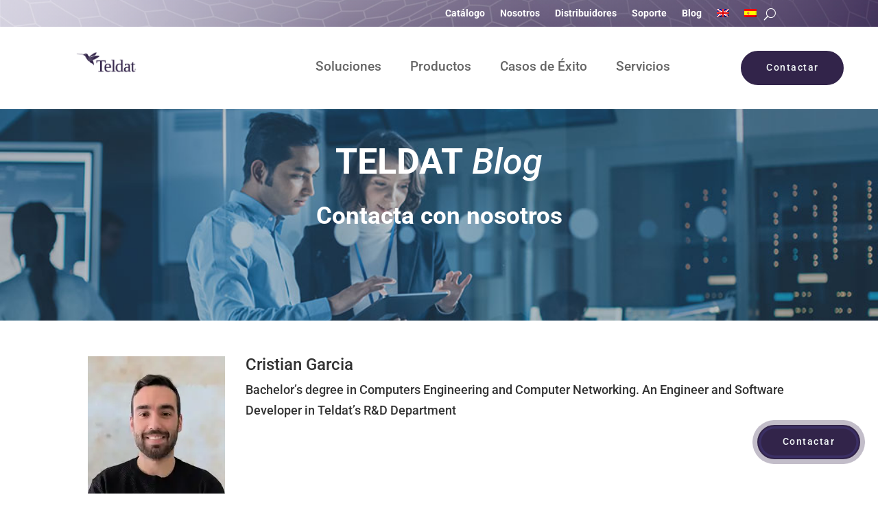

--- FILE ---
content_type: text/html; charset=UTF-8
request_url: https://www.teldat.com/es/author/cristian-garcia/
body_size: 119645
content:
<!DOCTYPE html>
<html lang="es-ES" prefix="og: https://ogp.me/ns#">
<head><meta charset="UTF-8" /><script>if(navigator.userAgent.match(/MSIE|Internet Explorer/i)||navigator.userAgent.match(/Trident\/7\..*?rv:11/i)){var href=document.location.href;if(!href.match(/[?&]nowprocket/)){if(href.indexOf("?")==-1){if(href.indexOf("#")==-1){document.location.href=href+"?nowprocket=1"}else{document.location.href=href.replace("#","?nowprocket=1#")}}else{if(href.indexOf("#")==-1){document.location.href=href+"&nowprocket=1"}else{document.location.href=href.replace("#","&nowprocket=1#")}}}}</script><script>(()=>{class RocketLazyLoadScripts{constructor(){this.v="2.0.4",this.userEvents=["keydown","keyup","mousedown","mouseup","mousemove","mouseover","mouseout","touchmove","touchstart","touchend","touchcancel","wheel","click","dblclick","input"],this.attributeEvents=["onblur","onclick","oncontextmenu","ondblclick","onfocus","onmousedown","onmouseenter","onmouseleave","onmousemove","onmouseout","onmouseover","onmouseup","onmousewheel","onscroll","onsubmit"]}async t(){this.i(),this.o(),/iP(ad|hone)/.test(navigator.userAgent)&&this.h(),this.u(),this.l(this),this.m(),this.k(this),this.p(this),this._(),await Promise.all([this.R(),this.L()]),this.lastBreath=Date.now(),this.S(this),this.P(),this.D(),this.O(),this.M(),await this.C(this.delayedScripts.normal),await this.C(this.delayedScripts.defer),await this.C(this.delayedScripts.async),await this.T(),await this.F(),await this.j(),await this.A(),window.dispatchEvent(new Event("rocket-allScriptsLoaded")),this.everythingLoaded=!0,this.lastTouchEnd&&await new Promise(t=>setTimeout(t,500-Date.now()+this.lastTouchEnd)),this.I(),this.H(),this.U(),this.W()}i(){this.CSPIssue=sessionStorage.getItem("rocketCSPIssue"),document.addEventListener("securitypolicyviolation",t=>{this.CSPIssue||"script-src-elem"!==t.violatedDirective||"data"!==t.blockedURI||(this.CSPIssue=!0,sessionStorage.setItem("rocketCSPIssue",!0))},{isRocket:!0})}o(){window.addEventListener("pageshow",t=>{this.persisted=t.persisted,this.realWindowLoadedFired=!0},{isRocket:!0}),window.addEventListener("pagehide",()=>{this.onFirstUserAction=null},{isRocket:!0})}h(){let t;function e(e){t=e}window.addEventListener("touchstart",e,{isRocket:!0}),window.addEventListener("touchend",function i(o){o.changedTouches[0]&&t.changedTouches[0]&&Math.abs(o.changedTouches[0].pageX-t.changedTouches[0].pageX)<10&&Math.abs(o.changedTouches[0].pageY-t.changedTouches[0].pageY)<10&&o.timeStamp-t.timeStamp<200&&(window.removeEventListener("touchstart",e,{isRocket:!0}),window.removeEventListener("touchend",i,{isRocket:!0}),"INPUT"===o.target.tagName&&"text"===o.target.type||(o.target.dispatchEvent(new TouchEvent("touchend",{target:o.target,bubbles:!0})),o.target.dispatchEvent(new MouseEvent("mouseover",{target:o.target,bubbles:!0})),o.target.dispatchEvent(new PointerEvent("click",{target:o.target,bubbles:!0,cancelable:!0,detail:1,clientX:o.changedTouches[0].clientX,clientY:o.changedTouches[0].clientY})),event.preventDefault()))},{isRocket:!0})}q(t){this.userActionTriggered||("mousemove"!==t.type||this.firstMousemoveIgnored?"keyup"===t.type||"mouseover"===t.type||"mouseout"===t.type||(this.userActionTriggered=!0,this.onFirstUserAction&&this.onFirstUserAction()):this.firstMousemoveIgnored=!0),"click"===t.type&&t.preventDefault(),t.stopPropagation(),t.stopImmediatePropagation(),"touchstart"===this.lastEvent&&"touchend"===t.type&&(this.lastTouchEnd=Date.now()),"click"===t.type&&(this.lastTouchEnd=0),this.lastEvent=t.type,t.composedPath&&t.composedPath()[0].getRootNode()instanceof ShadowRoot&&(t.rocketTarget=t.composedPath()[0]),this.savedUserEvents.push(t)}u(){this.savedUserEvents=[],this.userEventHandler=this.q.bind(this),this.userEvents.forEach(t=>window.addEventListener(t,this.userEventHandler,{passive:!1,isRocket:!0})),document.addEventListener("visibilitychange",this.userEventHandler,{isRocket:!0})}U(){this.userEvents.forEach(t=>window.removeEventListener(t,this.userEventHandler,{passive:!1,isRocket:!0})),document.removeEventListener("visibilitychange",this.userEventHandler,{isRocket:!0}),this.savedUserEvents.forEach(t=>{(t.rocketTarget||t.target).dispatchEvent(new window[t.constructor.name](t.type,t))})}m(){const t="return false",e=Array.from(this.attributeEvents,t=>"data-rocket-"+t),i="["+this.attributeEvents.join("],[")+"]",o="[data-rocket-"+this.attributeEvents.join("],[data-rocket-")+"]",s=(e,i,o)=>{o&&o!==t&&(e.setAttribute("data-rocket-"+i,o),e["rocket"+i]=new Function("event",o),e.setAttribute(i,t))};new MutationObserver(t=>{for(const n of t)"attributes"===n.type&&(n.attributeName.startsWith("data-rocket-")||this.everythingLoaded?n.attributeName.startsWith("data-rocket-")&&this.everythingLoaded&&this.N(n.target,n.attributeName.substring(12)):s(n.target,n.attributeName,n.target.getAttribute(n.attributeName))),"childList"===n.type&&n.addedNodes.forEach(t=>{if(t.nodeType===Node.ELEMENT_NODE)if(this.everythingLoaded)for(const i of[t,...t.querySelectorAll(o)])for(const t of i.getAttributeNames())e.includes(t)&&this.N(i,t.substring(12));else for(const e of[t,...t.querySelectorAll(i)])for(const t of e.getAttributeNames())this.attributeEvents.includes(t)&&s(e,t,e.getAttribute(t))})}).observe(document,{subtree:!0,childList:!0,attributeFilter:[...this.attributeEvents,...e]})}I(){this.attributeEvents.forEach(t=>{document.querySelectorAll("[data-rocket-"+t+"]").forEach(e=>{this.N(e,t)})})}N(t,e){const i=t.getAttribute("data-rocket-"+e);i&&(t.setAttribute(e,i),t.removeAttribute("data-rocket-"+e))}k(t){Object.defineProperty(HTMLElement.prototype,"onclick",{get(){return this.rocketonclick||null},set(e){this.rocketonclick=e,this.setAttribute(t.everythingLoaded?"onclick":"data-rocket-onclick","this.rocketonclick(event)")}})}S(t){function e(e,i){let o=e[i];e[i]=null,Object.defineProperty(e,i,{get:()=>o,set(s){t.everythingLoaded?o=s:e["rocket"+i]=o=s}})}e(document,"onreadystatechange"),e(window,"onload"),e(window,"onpageshow");try{Object.defineProperty(document,"readyState",{get:()=>t.rocketReadyState,set(e){t.rocketReadyState=e},configurable:!0}),document.readyState="loading"}catch(t){console.log("WPRocket DJE readyState conflict, bypassing")}}l(t){this.originalAddEventListener=EventTarget.prototype.addEventListener,this.originalRemoveEventListener=EventTarget.prototype.removeEventListener,this.savedEventListeners=[],EventTarget.prototype.addEventListener=function(e,i,o){o&&o.isRocket||!t.B(e,this)&&!t.userEvents.includes(e)||t.B(e,this)&&!t.userActionTriggered||e.startsWith("rocket-")||t.everythingLoaded?t.originalAddEventListener.call(this,e,i,o):(t.savedEventListeners.push({target:this,remove:!1,type:e,func:i,options:o}),"mouseenter"!==e&&"mouseleave"!==e||t.originalAddEventListener.call(this,e,t.savedUserEvents.push,o))},EventTarget.prototype.removeEventListener=function(e,i,o){o&&o.isRocket||!t.B(e,this)&&!t.userEvents.includes(e)||t.B(e,this)&&!t.userActionTriggered||e.startsWith("rocket-")||t.everythingLoaded?t.originalRemoveEventListener.call(this,e,i,o):t.savedEventListeners.push({target:this,remove:!0,type:e,func:i,options:o})}}J(t,e){this.savedEventListeners=this.savedEventListeners.filter(i=>{let o=i.type,s=i.target||window;return e!==o||t!==s||(this.B(o,s)&&(i.type="rocket-"+o),this.$(i),!1)})}H(){EventTarget.prototype.addEventListener=this.originalAddEventListener,EventTarget.prototype.removeEventListener=this.originalRemoveEventListener,this.savedEventListeners.forEach(t=>this.$(t))}$(t){t.remove?this.originalRemoveEventListener.call(t.target,t.type,t.func,t.options):this.originalAddEventListener.call(t.target,t.type,t.func,t.options)}p(t){let e;function i(e){return t.everythingLoaded?e:e.split(" ").map(t=>"load"===t||t.startsWith("load.")?"rocket-jquery-load":t).join(" ")}function o(o){function s(e){const s=o.fn[e];o.fn[e]=o.fn.init.prototype[e]=function(){return this[0]===window&&t.userActionTriggered&&("string"==typeof arguments[0]||arguments[0]instanceof String?arguments[0]=i(arguments[0]):"object"==typeof arguments[0]&&Object.keys(arguments[0]).forEach(t=>{const e=arguments[0][t];delete arguments[0][t],arguments[0][i(t)]=e})),s.apply(this,arguments),this}}if(o&&o.fn&&!t.allJQueries.includes(o)){const e={DOMContentLoaded:[],"rocket-DOMContentLoaded":[]};for(const t in e)document.addEventListener(t,()=>{e[t].forEach(t=>t())},{isRocket:!0});o.fn.ready=o.fn.init.prototype.ready=function(i){function s(){parseInt(o.fn.jquery)>2?setTimeout(()=>i.bind(document)(o)):i.bind(document)(o)}return"function"==typeof i&&(t.realDomReadyFired?!t.userActionTriggered||t.fauxDomReadyFired?s():e["rocket-DOMContentLoaded"].push(s):e.DOMContentLoaded.push(s)),o([])},s("on"),s("one"),s("off"),t.allJQueries.push(o)}e=o}t.allJQueries=[],o(window.jQuery),Object.defineProperty(window,"jQuery",{get:()=>e,set(t){o(t)}})}P(){const t=new Map;document.write=document.writeln=function(e){const i=document.currentScript,o=document.createRange(),s=i.parentElement;let n=t.get(i);void 0===n&&(n=i.nextSibling,t.set(i,n));const c=document.createDocumentFragment();o.setStart(c,0),c.appendChild(o.createContextualFragment(e)),s.insertBefore(c,n)}}async R(){return new Promise(t=>{this.userActionTriggered?t():this.onFirstUserAction=t})}async L(){return new Promise(t=>{document.addEventListener("DOMContentLoaded",()=>{this.realDomReadyFired=!0,t()},{isRocket:!0})})}async j(){return this.realWindowLoadedFired?Promise.resolve():new Promise(t=>{window.addEventListener("load",t,{isRocket:!0})})}M(){this.pendingScripts=[];this.scriptsMutationObserver=new MutationObserver(t=>{for(const e of t)e.addedNodes.forEach(t=>{"SCRIPT"!==t.tagName||t.noModule||t.isWPRocket||this.pendingScripts.push({script:t,promise:new Promise(e=>{const i=()=>{const i=this.pendingScripts.findIndex(e=>e.script===t);i>=0&&this.pendingScripts.splice(i,1),e()};t.addEventListener("load",i,{isRocket:!0}),t.addEventListener("error",i,{isRocket:!0}),setTimeout(i,1e3)})})})}),this.scriptsMutationObserver.observe(document,{childList:!0,subtree:!0})}async F(){await this.X(),this.pendingScripts.length?(await this.pendingScripts[0].promise,await this.F()):this.scriptsMutationObserver.disconnect()}D(){this.delayedScripts={normal:[],async:[],defer:[]},document.querySelectorAll("script[type$=rocketlazyloadscript]").forEach(t=>{t.hasAttribute("data-rocket-src")?t.hasAttribute("async")&&!1!==t.async?this.delayedScripts.async.push(t):t.hasAttribute("defer")&&!1!==t.defer||"module"===t.getAttribute("data-rocket-type")?this.delayedScripts.defer.push(t):this.delayedScripts.normal.push(t):this.delayedScripts.normal.push(t)})}async _(){await this.L();let t=[];document.querySelectorAll("script[type$=rocketlazyloadscript][data-rocket-src]").forEach(e=>{let i=e.getAttribute("data-rocket-src");if(i&&!i.startsWith("data:")){i.startsWith("//")&&(i=location.protocol+i);try{const o=new URL(i).origin;o!==location.origin&&t.push({src:o,crossOrigin:e.crossOrigin||"module"===e.getAttribute("data-rocket-type")})}catch(t){}}}),t=[...new Map(t.map(t=>[JSON.stringify(t),t])).values()],this.Y(t,"preconnect")}async G(t){if(await this.K(),!0!==t.noModule||!("noModule"in HTMLScriptElement.prototype))return new Promise(e=>{let i;function o(){(i||t).setAttribute("data-rocket-status","executed"),e()}try{if(navigator.userAgent.includes("Firefox/")||""===navigator.vendor||this.CSPIssue)i=document.createElement("script"),[...t.attributes].forEach(t=>{let e=t.nodeName;"type"!==e&&("data-rocket-type"===e&&(e="type"),"data-rocket-src"===e&&(e="src"),i.setAttribute(e,t.nodeValue))}),t.text&&(i.text=t.text),t.nonce&&(i.nonce=t.nonce),i.hasAttribute("src")?(i.addEventListener("load",o,{isRocket:!0}),i.addEventListener("error",()=>{i.setAttribute("data-rocket-status","failed-network"),e()},{isRocket:!0}),setTimeout(()=>{i.isConnected||e()},1)):(i.text=t.text,o()),i.isWPRocket=!0,t.parentNode.replaceChild(i,t);else{const i=t.getAttribute("data-rocket-type"),s=t.getAttribute("data-rocket-src");i?(t.type=i,t.removeAttribute("data-rocket-type")):t.removeAttribute("type"),t.addEventListener("load",o,{isRocket:!0}),t.addEventListener("error",i=>{this.CSPIssue&&i.target.src.startsWith("data:")?(console.log("WPRocket: CSP fallback activated"),t.removeAttribute("src"),this.G(t).then(e)):(t.setAttribute("data-rocket-status","failed-network"),e())},{isRocket:!0}),s?(t.fetchPriority="high",t.removeAttribute("data-rocket-src"),t.src=s):t.src="data:text/javascript;base64,"+window.btoa(unescape(encodeURIComponent(t.text)))}}catch(i){t.setAttribute("data-rocket-status","failed-transform"),e()}});t.setAttribute("data-rocket-status","skipped")}async C(t){const e=t.shift();return e?(e.isConnected&&await this.G(e),this.C(t)):Promise.resolve()}O(){this.Y([...this.delayedScripts.normal,...this.delayedScripts.defer,...this.delayedScripts.async],"preload")}Y(t,e){this.trash=this.trash||[];let i=!0;var o=document.createDocumentFragment();t.forEach(t=>{const s=t.getAttribute&&t.getAttribute("data-rocket-src")||t.src;if(s&&!s.startsWith("data:")){const n=document.createElement("link");n.href=s,n.rel=e,"preconnect"!==e&&(n.as="script",n.fetchPriority=i?"high":"low"),t.getAttribute&&"module"===t.getAttribute("data-rocket-type")&&(n.crossOrigin=!0),t.crossOrigin&&(n.crossOrigin=t.crossOrigin),t.integrity&&(n.integrity=t.integrity),t.nonce&&(n.nonce=t.nonce),o.appendChild(n),this.trash.push(n),i=!1}}),document.head.appendChild(o)}W(){this.trash.forEach(t=>t.remove())}async T(){try{document.readyState="interactive"}catch(t){}this.fauxDomReadyFired=!0;try{await this.K(),this.J(document,"readystatechange"),document.dispatchEvent(new Event("rocket-readystatechange")),await this.K(),document.rocketonreadystatechange&&document.rocketonreadystatechange(),await this.K(),this.J(document,"DOMContentLoaded"),document.dispatchEvent(new Event("rocket-DOMContentLoaded")),await this.K(),this.J(window,"DOMContentLoaded"),window.dispatchEvent(new Event("rocket-DOMContentLoaded"))}catch(t){console.error(t)}}async A(){try{document.readyState="complete"}catch(t){}try{await this.K(),this.J(document,"readystatechange"),document.dispatchEvent(new Event("rocket-readystatechange")),await this.K(),document.rocketonreadystatechange&&document.rocketonreadystatechange(),await this.K(),this.J(window,"load"),window.dispatchEvent(new Event("rocket-load")),await this.K(),window.rocketonload&&window.rocketonload(),await this.K(),this.allJQueries.forEach(t=>t(window).trigger("rocket-jquery-load")),await this.K(),this.J(window,"pageshow");const t=new Event("rocket-pageshow");t.persisted=this.persisted,window.dispatchEvent(t),await this.K(),window.rocketonpageshow&&window.rocketonpageshow({persisted:this.persisted})}catch(t){console.error(t)}}async K(){Date.now()-this.lastBreath>45&&(await this.X(),this.lastBreath=Date.now())}async X(){return document.hidden?new Promise(t=>setTimeout(t)):new Promise(t=>requestAnimationFrame(t))}B(t,e){return e===document&&"readystatechange"===t||(e===document&&"DOMContentLoaded"===t||(e===window&&"DOMContentLoaded"===t||(e===window&&"load"===t||e===window&&"pageshow"===t)))}static run(){(new RocketLazyLoadScripts).t()}}RocketLazyLoadScripts.run()})();</script>
	
<meta http-equiv="X-UA-Compatible" content="IE=edge">
	<link rel="pingback" href="https://www.teldat.com/xmlrpc.php" />

	<script type="rocketlazyloadscript" data-rocket-type="text/javascript">
		document.documentElement.className = 'js';
	</script>
	
	
<!-- Optimización para motores de búsqueda de Rank Math -  https://rankmath.com/ -->
<title>Cristian Garcia - Teldat</title>
<link crossorigin data-rocket-preconnect href="https://www.googletagmanager.com" rel="preconnect">
<link crossorigin data-rocket-preconnect href="https://www.gstatic.com" rel="preconnect">
<link crossorigin data-rocket-preconnect href="https://fonts.googleapis.com" rel="preconnect">
<link crossorigin data-rocket-preconnect href="https://www.google.com" rel="preconnect">
<link data-rocket-preload as="style" href="https://fonts.googleapis.com/css?family=Roboto%3A100%2C100italic%2C300%2C300italic%2Cregular%2Citalic%2C500%2C500italic%2C700%2C700italic%2C900%2C900italic&#038;subset=cyrillic%2Ccyrillic-ext%2Cgreek%2Cgreek-ext%2Clatin%2Clatin-ext%2Cvietnamese&#038;display=swap" rel="preload">
<link crossorigin data-rocket-preload as="font" href="https://www.teldat.com/wp-content/themes/Divi/core/admin/fonts/modules/all/modules.woff" rel="preload">
<link href="https://fonts.googleapis.com/css?family=Roboto%3A100%2C100italic%2C300%2C300italic%2Cregular%2Citalic%2C500%2C500italic%2C700%2C700italic%2C900%2C900italic&#038;subset=cyrillic%2Ccyrillic-ext%2Cgreek%2Cgreek-ext%2Clatin%2Clatin-ext%2Cvietnamese&#038;display=swap" media="print" onload="this.media=&#039;all&#039;" rel="stylesheet">
<noscript><link rel="stylesheet" href="https://fonts.googleapis.com/css?family=Roboto%3A100%2C100italic%2C300%2C300italic%2Cregular%2Citalic%2C500%2C500italic%2C700%2C700italic%2C900%2C900italic&#038;subset=cyrillic%2Ccyrillic-ext%2Cgreek%2Cgreek-ext%2Clatin%2Clatin-ext%2Cvietnamese&#038;display=swap"></noscript>
<style id="wpr-usedcss">img.emoji{display:inline!important;border:none!important;box-shadow:none!important;height:1em!important;width:1em!important;margin:0 .07em!important;vertical-align:-.1em!important;background:0 0!important;padding:0!important}:where(.wp-block-button__link){border-radius:9999px;box-shadow:none;padding:calc(.667em + 2px) calc(1.333em + 2px);text-decoration:none}:root :where(.wp-block-button .wp-block-button__link.is-style-outline),:root :where(.wp-block-button.is-style-outline>.wp-block-button__link){border:2px solid;padding:.667em 1.333em}:root :where(.wp-block-button .wp-block-button__link.is-style-outline:not(.has-text-color)),:root :where(.wp-block-button.is-style-outline>.wp-block-button__link:not(.has-text-color)){color:currentColor}:root :where(.wp-block-button .wp-block-button__link.is-style-outline:not(.has-background)),:root :where(.wp-block-button.is-style-outline>.wp-block-button__link:not(.has-background)){background-color:initial;background-image:none}:where(.wp-block-calendar table:not(.has-background) th){background:#ddd}:where(.wp-block-columns){margin-bottom:1.75em}:where(.wp-block-columns.has-background){padding:1.25em 2.375em}:where(.wp-block-post-comments input[type=submit]){border:none}:where(.wp-block-cover-image:not(.has-text-color)),:where(.wp-block-cover:not(.has-text-color)){color:#fff}:where(.wp-block-cover-image.is-light:not(.has-text-color)),:where(.wp-block-cover.is-light:not(.has-text-color)){color:#000}:root :where(.wp-block-cover h1:not(.has-text-color)),:root :where(.wp-block-cover h2:not(.has-text-color)),:root :where(.wp-block-cover h3:not(.has-text-color)),:root :where(.wp-block-cover h4:not(.has-text-color)),:root :where(.wp-block-cover h5:not(.has-text-color)),:root :where(.wp-block-cover h6:not(.has-text-color)),:root :where(.wp-block-cover p:not(.has-text-color)){color:inherit}:where(.wp-block-file){margin-bottom:1.5em}:where(.wp-block-file__button){border-radius:2em;display:inline-block;padding:.5em 1em}:where(.wp-block-file__button):is(a):active,:where(.wp-block-file__button):is(a):focus,:where(.wp-block-file__button):is(a):hover,:where(.wp-block-file__button):is(a):visited{box-shadow:none;color:#fff;opacity:.85;text-decoration:none}:where(.wp-block-group.wp-block-group-is-layout-constrained){position:relative}:root :where(.wp-block-image.is-style-rounded img,.wp-block-image .is-style-rounded img){border-radius:9999px}:where(.wp-block-latest-comments:not([style*=line-height] .wp-block-latest-comments__comment)){line-height:1.1}:where(.wp-block-latest-comments:not([style*=line-height] .wp-block-latest-comments__comment-excerpt p)){line-height:1.8}:root :where(.wp-block-latest-posts.is-grid){padding:0}:root :where(.wp-block-latest-posts.wp-block-latest-posts__list){padding-left:0}ul{box-sizing:border-box}:root :where(.wp-block-list.has-background){padding:1.25em 2.375em}:where(.wp-block-navigation.has-background .wp-block-navigation-item a:not(.wp-element-button)),:where(.wp-block-navigation.has-background .wp-block-navigation-submenu a:not(.wp-element-button)){padding:.5em 1em}:where(.wp-block-navigation .wp-block-navigation__submenu-container .wp-block-navigation-item a:not(.wp-element-button)),:where(.wp-block-navigation .wp-block-navigation__submenu-container .wp-block-navigation-submenu a:not(.wp-element-button)),:where(.wp-block-navigation .wp-block-navigation__submenu-container .wp-block-navigation-submenu button.wp-block-navigation-item__content),:where(.wp-block-navigation .wp-block-navigation__submenu-container .wp-block-pages-list__item button.wp-block-navigation-item__content){padding:.5em 1em}:root :where(p.has-background){padding:1.25em 2.375em}:where(p.has-text-color:not(.has-link-color)) a{color:inherit}:where(.wp-block-post-comments-form) input:not([type=submit]),:where(.wp-block-post-comments-form) textarea{border:1px solid #949494;font-family:inherit;font-size:1em}:where(.wp-block-post-comments-form) input:where(:not([type=submit]):not([type=checkbox])),:where(.wp-block-post-comments-form) textarea{padding:calc(.667em + 2px)}:where(.wp-block-post-excerpt){box-sizing:border-box;margin-bottom:var(--wp--style--block-gap);margin-top:var(--wp--style--block-gap)}:where(.wp-block-preformatted.has-background){padding:1.25em 2.375em}:where(.wp-block-search__button){border:1px solid #ccc;padding:6px 10px}:where(.wp-block-search__input){font-family:inherit;font-size:inherit;font-style:inherit;font-weight:inherit;letter-spacing:inherit;line-height:inherit;text-transform:inherit}:where(.wp-block-search__button-inside .wp-block-search__inside-wrapper){border:1px solid #949494;box-sizing:border-box;padding:4px}:where(.wp-block-search__button-inside .wp-block-search__inside-wrapper) .wp-block-search__input{border:none;border-radius:0;padding:0 4px}:where(.wp-block-search__button-inside .wp-block-search__inside-wrapper) .wp-block-search__input:focus{outline:0}:where(.wp-block-search__button-inside .wp-block-search__inside-wrapper) :where(.wp-block-search__button){padding:4px 8px}:root :where(.wp-block-separator.is-style-dots){height:auto;line-height:1;text-align:center}:root :where(.wp-block-separator.is-style-dots):before{color:currentColor;content:"···";font-family:serif;font-size:1.5em;letter-spacing:2em;padding-left:2em}:root :where(.wp-block-site-logo.is-style-rounded){border-radius:9999px}:where(.wp-block-social-links:not(.is-style-logos-only)) .wp-social-link{background-color:#f0f0f0;color:#444}:where(.wp-block-social-links:not(.is-style-logos-only)) .wp-social-link-amazon{background-color:#f90;color:#fff}:where(.wp-block-social-links:not(.is-style-logos-only)) .wp-social-link-bandcamp{background-color:#1ea0c3;color:#fff}:where(.wp-block-social-links:not(.is-style-logos-only)) .wp-social-link-behance{background-color:#0757fe;color:#fff}:where(.wp-block-social-links:not(.is-style-logos-only)) .wp-social-link-bluesky{background-color:#0a7aff;color:#fff}:where(.wp-block-social-links:not(.is-style-logos-only)) .wp-social-link-codepen{background-color:#1e1f26;color:#fff}:where(.wp-block-social-links:not(.is-style-logos-only)) .wp-social-link-deviantart{background-color:#02e49b;color:#fff}:where(.wp-block-social-links:not(.is-style-logos-only)) .wp-social-link-discord{background-color:#5865f2;color:#fff}:where(.wp-block-social-links:not(.is-style-logos-only)) .wp-social-link-dribbble{background-color:#e94c89;color:#fff}:where(.wp-block-social-links:not(.is-style-logos-only)) .wp-social-link-dropbox{background-color:#4280ff;color:#fff}:where(.wp-block-social-links:not(.is-style-logos-only)) .wp-social-link-etsy{background-color:#f45800;color:#fff}:where(.wp-block-social-links:not(.is-style-logos-only)) .wp-social-link-facebook{background-color:#0866ff;color:#fff}:where(.wp-block-social-links:not(.is-style-logos-only)) .wp-social-link-fivehundredpx{background-color:#000;color:#fff}:where(.wp-block-social-links:not(.is-style-logos-only)) .wp-social-link-flickr{background-color:#0461dd;color:#fff}:where(.wp-block-social-links:not(.is-style-logos-only)) .wp-social-link-foursquare{background-color:#e65678;color:#fff}:where(.wp-block-social-links:not(.is-style-logos-only)) .wp-social-link-github{background-color:#24292d;color:#fff}:where(.wp-block-social-links:not(.is-style-logos-only)) .wp-social-link-goodreads{background-color:#eceadd;color:#382110}:where(.wp-block-social-links:not(.is-style-logos-only)) .wp-social-link-google{background-color:#ea4434;color:#fff}:where(.wp-block-social-links:not(.is-style-logos-only)) .wp-social-link-gravatar{background-color:#1d4fc4;color:#fff}:where(.wp-block-social-links:not(.is-style-logos-only)) .wp-social-link-instagram{background-color:#f00075;color:#fff}:where(.wp-block-social-links:not(.is-style-logos-only)) .wp-social-link-lastfm{background-color:#e21b24;color:#fff}:where(.wp-block-social-links:not(.is-style-logos-only)) .wp-social-link-linkedin{background-color:#0d66c2;color:#fff}:where(.wp-block-social-links:not(.is-style-logos-only)) .wp-social-link-mastodon{background-color:#3288d4;color:#fff}:where(.wp-block-social-links:not(.is-style-logos-only)) .wp-social-link-medium{background-color:#000;color:#fff}:where(.wp-block-social-links:not(.is-style-logos-only)) .wp-social-link-meetup{background-color:#f6405f;color:#fff}:where(.wp-block-social-links:not(.is-style-logos-only)) .wp-social-link-patreon{background-color:#000;color:#fff}:where(.wp-block-social-links:not(.is-style-logos-only)) .wp-social-link-pinterest{background-color:#e60122;color:#fff}:where(.wp-block-social-links:not(.is-style-logos-only)) .wp-social-link-pocket{background-color:#ef4155;color:#fff}:where(.wp-block-social-links:not(.is-style-logos-only)) .wp-social-link-reddit{background-color:#ff4500;color:#fff}:where(.wp-block-social-links:not(.is-style-logos-only)) .wp-social-link-skype{background-color:#0478d7;color:#fff}:where(.wp-block-social-links:not(.is-style-logos-only)) .wp-social-link-snapchat{background-color:#fefc00;color:#fff;stroke:#000}:where(.wp-block-social-links:not(.is-style-logos-only)) .wp-social-link-soundcloud{background-color:#ff5600;color:#fff}:where(.wp-block-social-links:not(.is-style-logos-only)) .wp-social-link-spotify{background-color:#1bd760;color:#fff}:where(.wp-block-social-links:not(.is-style-logos-only)) .wp-social-link-telegram{background-color:#2aabee;color:#fff}:where(.wp-block-social-links:not(.is-style-logos-only)) .wp-social-link-threads{background-color:#000;color:#fff}:where(.wp-block-social-links:not(.is-style-logos-only)) .wp-social-link-tiktok{background-color:#000;color:#fff}:where(.wp-block-social-links:not(.is-style-logos-only)) .wp-social-link-tumblr{background-color:#011835;color:#fff}:where(.wp-block-social-links:not(.is-style-logos-only)) .wp-social-link-twitch{background-color:#6440a4;color:#fff}:where(.wp-block-social-links:not(.is-style-logos-only)) .wp-social-link-twitter{background-color:#1da1f2;color:#fff}:where(.wp-block-social-links:not(.is-style-logos-only)) .wp-social-link-vimeo{background-color:#1eb7ea;color:#fff}:where(.wp-block-social-links:not(.is-style-logos-only)) .wp-social-link-vk{background-color:#4680c2;color:#fff}:where(.wp-block-social-links:not(.is-style-logos-only)) .wp-social-link-wordpress{background-color:#3499cd;color:#fff}:where(.wp-block-social-links:not(.is-style-logos-only)) .wp-social-link-whatsapp{background-color:#25d366;color:#fff}:where(.wp-block-social-links:not(.is-style-logos-only)) .wp-social-link-x{background-color:#000;color:#fff}:where(.wp-block-social-links:not(.is-style-logos-only)) .wp-social-link-yelp{background-color:#d32422;color:#fff}:where(.wp-block-social-links:not(.is-style-logos-only)) .wp-social-link-youtube{background-color:red;color:#fff}:where(.wp-block-social-links.is-style-logos-only) .wp-social-link{background:0 0}:where(.wp-block-social-links.is-style-logos-only) .wp-social-link svg{height:1.25em;width:1.25em}:where(.wp-block-social-links.is-style-logos-only) .wp-social-link-amazon{color:#f90}:where(.wp-block-social-links.is-style-logos-only) .wp-social-link-bandcamp{color:#1ea0c3}:where(.wp-block-social-links.is-style-logos-only) .wp-social-link-behance{color:#0757fe}:where(.wp-block-social-links.is-style-logos-only) .wp-social-link-bluesky{color:#0a7aff}:where(.wp-block-social-links.is-style-logos-only) .wp-social-link-codepen{color:#1e1f26}:where(.wp-block-social-links.is-style-logos-only) .wp-social-link-deviantart{color:#02e49b}:where(.wp-block-social-links.is-style-logos-only) .wp-social-link-discord{color:#5865f2}:where(.wp-block-social-links.is-style-logos-only) .wp-social-link-dribbble{color:#e94c89}:where(.wp-block-social-links.is-style-logos-only) .wp-social-link-dropbox{color:#4280ff}:where(.wp-block-social-links.is-style-logos-only) .wp-social-link-etsy{color:#f45800}:where(.wp-block-social-links.is-style-logos-only) .wp-social-link-facebook{color:#0866ff}:where(.wp-block-social-links.is-style-logos-only) .wp-social-link-fivehundredpx{color:#000}:where(.wp-block-social-links.is-style-logos-only) .wp-social-link-flickr{color:#0461dd}:where(.wp-block-social-links.is-style-logos-only) .wp-social-link-foursquare{color:#e65678}:where(.wp-block-social-links.is-style-logos-only) .wp-social-link-github{color:#24292d}:where(.wp-block-social-links.is-style-logos-only) .wp-social-link-goodreads{color:#382110}:where(.wp-block-social-links.is-style-logos-only) .wp-social-link-google{color:#ea4434}:where(.wp-block-social-links.is-style-logos-only) .wp-social-link-gravatar{color:#1d4fc4}:where(.wp-block-social-links.is-style-logos-only) .wp-social-link-instagram{color:#f00075}:where(.wp-block-social-links.is-style-logos-only) .wp-social-link-lastfm{color:#e21b24}:where(.wp-block-social-links.is-style-logos-only) .wp-social-link-linkedin{color:#0d66c2}:where(.wp-block-social-links.is-style-logos-only) .wp-social-link-mastodon{color:#3288d4}:where(.wp-block-social-links.is-style-logos-only) .wp-social-link-medium{color:#000}:where(.wp-block-social-links.is-style-logos-only) .wp-social-link-meetup{color:#f6405f}:where(.wp-block-social-links.is-style-logos-only) .wp-social-link-patreon{color:#000}:where(.wp-block-social-links.is-style-logos-only) .wp-social-link-pinterest{color:#e60122}:where(.wp-block-social-links.is-style-logos-only) .wp-social-link-pocket{color:#ef4155}:where(.wp-block-social-links.is-style-logos-only) .wp-social-link-reddit{color:#ff4500}:where(.wp-block-social-links.is-style-logos-only) .wp-social-link-skype{color:#0478d7}:where(.wp-block-social-links.is-style-logos-only) .wp-social-link-snapchat{color:#fff;stroke:#000}:where(.wp-block-social-links.is-style-logos-only) .wp-social-link-soundcloud{color:#ff5600}:where(.wp-block-social-links.is-style-logos-only) .wp-social-link-spotify{color:#1bd760}:where(.wp-block-social-links.is-style-logos-only) .wp-social-link-telegram{color:#2aabee}:where(.wp-block-social-links.is-style-logos-only) .wp-social-link-threads{color:#000}:where(.wp-block-social-links.is-style-logos-only) .wp-social-link-tiktok{color:#000}:where(.wp-block-social-links.is-style-logos-only) .wp-social-link-tumblr{color:#011835}:where(.wp-block-social-links.is-style-logos-only) .wp-social-link-twitch{color:#6440a4}:where(.wp-block-social-links.is-style-logos-only) .wp-social-link-twitter{color:#1da1f2}:where(.wp-block-social-links.is-style-logos-only) .wp-social-link-vimeo{color:#1eb7ea}:where(.wp-block-social-links.is-style-logos-only) .wp-social-link-vk{color:#4680c2}:where(.wp-block-social-links.is-style-logos-only) .wp-social-link-whatsapp{color:#25d366}:where(.wp-block-social-links.is-style-logos-only) .wp-social-link-wordpress{color:#3499cd}:where(.wp-block-social-links.is-style-logos-only) .wp-social-link-x{color:#000}:where(.wp-block-social-links.is-style-logos-only) .wp-social-link-yelp{color:#d32422}:where(.wp-block-social-links.is-style-logos-only) .wp-social-link-youtube{color:red}:root :where(.wp-block-social-links .wp-social-link a){padding:.25em}:root :where(.wp-block-social-links.is-style-logos-only .wp-social-link a){padding:0}:root :where(.wp-block-social-links.is-style-pill-shape .wp-social-link a){padding-left:.6666666667em;padding-right:.6666666667em}:root :where(.wp-block-tag-cloud.is-style-outline){display:flex;flex-wrap:wrap;gap:1ch}:root :where(.wp-block-tag-cloud.is-style-outline a){border:1px solid;font-size:unset!important;margin-right:0;padding:1ch 2ch;text-decoration:none!important}:root :where(.wp-block-table-of-contents){box-sizing:border-box}:where(.wp-block-term-description){box-sizing:border-box;margin-bottom:var(--wp--style--block-gap);margin-top:var(--wp--style--block-gap)}:where(pre.wp-block-verse){font-family:inherit}.entry-content{counter-reset:footnotes}:root{--wp--preset--font-size--normal:16px;--wp--preset--font-size--huge:42px}.screen-reader-text{border:0;clip-path:inset(50%);height:1px;margin:-1px;overflow:hidden;padding:0;position:absolute;width:1px;word-wrap:normal!important}.screen-reader-text:focus{background-color:#ddd;clip-path:none;color:#444;display:block;font-size:1em;height:auto;left:5px;line-height:normal;padding:15px 23px 14px;text-decoration:none;top:5px;width:auto;z-index:100000}html :where(.has-border-color){border-style:solid}html :where([style*=border-top-color]){border-top-style:solid}html :where([style*=border-right-color]){border-right-style:solid}html :where([style*=border-bottom-color]){border-bottom-style:solid}html :where([style*=border-left-color]){border-left-style:solid}html :where([style*=border-width]){border-style:solid}html :where([style*=border-top-width]){border-top-style:solid}html :where([style*=border-right-width]){border-right-style:solid}html :where([style*=border-bottom-width]){border-bottom-style:solid}html :where([style*=border-left-width]){border-left-style:solid}html :where(img[class*=wp-image-]){height:auto;max-width:100%}:where(figure){margin:0 0 1em}html :where(.is-position-sticky){--wp-admin--admin-bar--position-offset:var(--wp-admin--admin-bar--height,0px)}@media screen and (max-width:600px){html :where(.is-position-sticky){--wp-admin--admin-bar--position-offset:0px}}:root :where(.wp-block-image figcaption){color:#555;font-size:13px;text-align:center}:where(.wp-block-group.has-background){padding:1.25em 2.375em}:root :where(.wp-block-template-part.has-background){margin-bottom:0;margin-top:0;padding:1.25em 2.375em}:root{--wp--preset--aspect-ratio--square:1;--wp--preset--aspect-ratio--4-3:4/3;--wp--preset--aspect-ratio--3-4:3/4;--wp--preset--aspect-ratio--3-2:3/2;--wp--preset--aspect-ratio--2-3:2/3;--wp--preset--aspect-ratio--16-9:16/9;--wp--preset--aspect-ratio--9-16:9/16;--wp--preset--color--black:#000000;--wp--preset--color--cyan-bluish-gray:#abb8c3;--wp--preset--color--white:#ffffff;--wp--preset--color--pale-pink:#f78da7;--wp--preset--color--vivid-red:#cf2e2e;--wp--preset--color--luminous-vivid-orange:#ff6900;--wp--preset--color--luminous-vivid-amber:#fcb900;--wp--preset--color--light-green-cyan:#7bdcb5;--wp--preset--color--vivid-green-cyan:#00d084;--wp--preset--color--pale-cyan-blue:#8ed1fc;--wp--preset--color--vivid-cyan-blue:#0693e3;--wp--preset--color--vivid-purple:#9b51e0;--wp--preset--gradient--vivid-cyan-blue-to-vivid-purple:linear-gradient(135deg,rgba(6, 147, 227, 1) 0%,rgb(155, 81, 224) 100%);--wp--preset--gradient--light-green-cyan-to-vivid-green-cyan:linear-gradient(135deg,rgb(122, 220, 180) 0%,rgb(0, 208, 130) 100%);--wp--preset--gradient--luminous-vivid-amber-to-luminous-vivid-orange:linear-gradient(135deg,rgba(252, 185, 0, 1) 0%,rgba(255, 105, 0, 1) 100%);--wp--preset--gradient--luminous-vivid-orange-to-vivid-red:linear-gradient(135deg,rgba(255, 105, 0, 1) 0%,rgb(207, 46, 46) 100%);--wp--preset--gradient--very-light-gray-to-cyan-bluish-gray:linear-gradient(135deg,rgb(238, 238, 238) 0%,rgb(169, 184, 195) 100%);--wp--preset--gradient--cool-to-warm-spectrum:linear-gradient(135deg,rgb(74, 234, 220) 0%,rgb(151, 120, 209) 20%,rgb(207, 42, 186) 40%,rgb(238, 44, 130) 60%,rgb(251, 105, 98) 80%,rgb(254, 248, 76) 100%);--wp--preset--gradient--blush-light-purple:linear-gradient(135deg,rgb(255, 206, 236) 0%,rgb(152, 150, 240) 100%);--wp--preset--gradient--blush-bordeaux:linear-gradient(135deg,rgb(254, 205, 165) 0%,rgb(254, 45, 45) 50%,rgb(107, 0, 62) 100%);--wp--preset--gradient--luminous-dusk:linear-gradient(135deg,rgb(255, 203, 112) 0%,rgb(199, 81, 192) 50%,rgb(65, 88, 208) 100%);--wp--preset--gradient--pale-ocean:linear-gradient(135deg,rgb(255, 245, 203) 0%,rgb(182, 227, 212) 50%,rgb(51, 167, 181) 100%);--wp--preset--gradient--electric-grass:linear-gradient(135deg,rgb(202, 248, 128) 0%,rgb(113, 206, 126) 100%);--wp--preset--gradient--midnight:linear-gradient(135deg,rgb(2, 3, 129) 0%,rgb(40, 116, 252) 100%);--wp--preset--font-size--small:13px;--wp--preset--font-size--medium:20px;--wp--preset--font-size--large:36px;--wp--preset--font-size--x-large:42px;--wp--preset--spacing--20:0.44rem;--wp--preset--spacing--30:0.67rem;--wp--preset--spacing--40:1rem;--wp--preset--spacing--50:1.5rem;--wp--preset--spacing--60:2.25rem;--wp--preset--spacing--70:3.38rem;--wp--preset--spacing--80:5.06rem;--wp--preset--shadow--natural:6px 6px 9px rgba(0, 0, 0, .2);--wp--preset--shadow--deep:12px 12px 50px rgba(0, 0, 0, .4);--wp--preset--shadow--sharp:6px 6px 0px rgba(0, 0, 0, .2);--wp--preset--shadow--outlined:6px 6px 0px -3px rgba(255, 255, 255, 1),6px 6px rgba(0, 0, 0, 1);--wp--preset--shadow--crisp:6px 6px 0px rgba(0, 0, 0, 1)}:root{--wp--style--global--content-size:823px;--wp--style--global--wide-size:1080px}:where(body){margin:0}:where(.is-layout-flex){gap:.5em}:where(.is-layout-grid){gap:.5em}body{padding-top:0;padding-right:0;padding-bottom:0;padding-left:0}:root :where(.wp-element-button,.wp-block-button__link){background-color:#32373c;border-width:0;color:#fff;font-family:inherit;font-size:inherit;line-height:inherit;padding:calc(.667em + 2px) calc(1.333em + 2px);text-decoration:none}:where(.wp-block-post-template.is-layout-flex){gap:1.25em}:where(.wp-block-post-template.is-layout-grid){gap:1.25em}:where(.wp-block-columns.is-layout-flex){gap:2em}:where(.wp-block-columns.is-layout-grid){gap:2em}:root :where(.wp-block-pullquote){font-size:1.5em;line-height:1.6}body{transition:transform .5s}#rmp_menu_trigger-57326{width:50px;height:50px;position:relative;top:5px;border-radius:5px;display:none;text-decoration:none;left:68%;background:0 0;transition:transform .5s,background-color .5s}#rmp_menu_trigger-57326 .rmp-trigger-box{width:25px;color:#fff}#rmp_menu_trigger-57326 .responsive-menu-pro-inner{display:block}#rmp_menu_trigger-57326 .responsive-menu-pro-inner,#rmp_menu_trigger-57326 .responsive-menu-pro-inner::after,#rmp_menu_trigger-57326 .responsive-menu-pro-inner::before{width:25px;height:3px;background-color:#32244a;border-radius:4px;position:absolute}#rmp_menu_trigger-57326.is-active .responsive-menu-pro-inner,#rmp_menu_trigger-57326.is-active .responsive-menu-pro-inner::after,#rmp_menu_trigger-57326.is-active .responsive-menu-pro-inner::before{background-color:#32244a}#rmp_menu_trigger-57326:not(.is-active):hover .responsive-menu-pro-inner,#rmp_menu_trigger-57326:not(.is-active):hover .responsive-menu-pro-inner::after,#rmp_menu_trigger-57326:not(.is-active):hover .responsive-menu-pro-inner::before{background-color:#32244a}#rmp_menu_trigger-57326 .responsive-menu-pro-inner::before{top:10px}#rmp_menu_trigger-57326 .responsive-menu-pro-inner::after{bottom:10px}#rmp_menu_trigger-57326.is-active .responsive-menu-pro-inner::after{bottom:0}@media screen and (max-width:960px){.et_mobile_nav_menu{display:none!important}#rmp_menu_trigger-57326{display:block}#rmp-container-57326{position:fixed;top:0;margin:0;transition:transform .5s;overflow:auto;display:block;width:75%;max-width:350px;min-width:320px;background-color:transparent;background-image:url("https://www.teldat.com/wp-content/uploads/2024/04/fondo-mobm.webp");height:100%;left:0;padding-top:0;padding-left:0;padding-bottom:0;padding-right:0}#rmp-menu-wrap-57326{padding-top:0;padding-left:0;padding-bottom:0;padding-right:0}#rmp-menu-wrap-57326 .rmp-menu,#rmp-menu-wrap-57326 .rmp-submenu{width:100%;box-sizing:border-box;margin:0;padding:0}#rmp-menu-wrap-57326 .rmp-submenu-depth-1 .rmp-menu-item-link{padding-left:10%}#rmp-menu-wrap-57326 .rmp-submenu-depth-2 .rmp-menu-item-link{padding-left:15%}#rmp-menu-wrap-57326 .rmp-submenu.rmp-submenu-open{display:block}#rmp-menu-wrap-57326 .rmp-menu-item{width:100%;list-style:none;margin:0}#rmp-menu-wrap-57326 .rmp-menu-item-link{height:50px;line-height:50px;font-size:15px;border-bottom:1px solid #e2e2e2;font-family:inherit;color:#0a0a0a;text-align:left;background-color:inherit;font-weight:bolder;letter-spacing:0;display:block;box-sizing:border-box;width:100%;text-decoration:none;position:relative;overflow:hidden;transition:background-color .5s,border-color .5s,.5s;word-wrap:break-word;height:auto;padding:0 5%;padding-right:60px}#rmp-menu-wrap-57326 .rmp-menu-item-link:after,#rmp-menu-wrap-57326 .rmp-menu-item-link:before{display:none}#rmp-menu-wrap-57326 .rmp-menu-item-link:focus,#rmp-menu-wrap-57326 .rmp-menu-item-link:hover{color:#32244a;border-color:#32244a;background-color:inherit}#rmp-menu-wrap-57326 .rmp-menu-item-link:focus{outline:0;border-color:unset;box-shadow:unset}#rmp-menu-wrap-57326 .rmp-menu-current-item .rmp-menu-item-link{color:#32244a;border-color:#32244a;background-color:inherit}#rmp-menu-wrap-57326 .rmp-menu-current-item .rmp-menu-item-link:focus,#rmp-menu-wrap-57326 .rmp-menu-current-item .rmp-menu-item-link:hover{color:#32244a;border-color:#3f3f3f;background-color:inherit}#rmp-menu-wrap-57326 .rmp-menu-subarrow{position:absolute;top:0;bottom:0;text-align:center;overflow:hidden;background-size:cover;overflow:hidden;right:0;border-left-style:solid;border-left-color:#1d4354;border-left-width:0;height:50px;width:50px;color:#32244a;background-color:inherit}#rmp-menu-wrap-57326 .rmp-menu-subarrow svg{fill:#32244a}#rmp-menu-wrap-57326 .rmp-menu-subarrow:hover{color:#41367f;border-color:#3f3f3f;background-color:inherit}#rmp-menu-wrap-57326 .rmp-menu-subarrow:hover svg{fill:#41367f}#rmp-menu-wrap-57326 .rmp-menu-subarrow *{vertical-align:middle;line-height:50px}#rmp-menu-wrap-57326 .rmp-menu-subarrow-active{display:block;background-size:cover;color:#fff;border-color:#1d4354;background-color:#f6f1f1}#rmp-menu-wrap-57326 .rmp-menu-subarrow-active svg{fill:#fff}#rmp-menu-wrap-57326 .rmp-menu-subarrow-active:hover{color:#fff;border-color:#3f3f3f;background-color:#f6f1f1}#rmp-menu-wrap-57326 .rmp-menu-subarrow-active:hover svg{fill:#fff}#rmp-menu-wrap-57326 .rmp-submenu{display:none}#rmp-menu-wrap-57326 .rmp-submenu .rmp-menu-item-link{height:38px;line-height:38px;letter-spacing:0;font-size:13px;border-bottom:0 solid #fff;font-family:inherit;font-weight:400;color:#fff;text-align:left;background-color:#32244a}#rmp-menu-wrap-57326 .rmp-submenu .rmp-menu-item-link:focus,#rmp-menu-wrap-57326 .rmp-submenu .rmp-menu-item-link:hover{color:#fff;border-color:#1d4354;background-color:#32244a}#rmp-menu-wrap-57326 .rmp-submenu .rmp-menu-current-item .rmp-menu-item-link{color:#fff;border-color:#1d4354;background-color:#000}#rmp-menu-wrap-57326 .rmp-submenu .rmp-menu-current-item .rmp-menu-item-link:focus,#rmp-menu-wrap-57326 .rmp-submenu .rmp-menu-current-item .rmp-menu-item-link:hover{color:#fff;border-color:#3f3f3f;background-color:#000}#rmp-menu-title-57326{background-color:inherit;color:#fff;text-align:center;font-size:25px;padding-top:10%;padding-left:5%;padding-bottom:0;padding-right:5%;font-weight:400;transition:background-color .5s,border-color .5s,color .5s}#rmp-menu-title-57326:hover{background-color:inherit;color:#fff}#rmp-menu-title-57326>.rmp-menu-title-link{color:#fff;width:100%;background-color:unset;text-decoration:none}#rmp-menu-title-57326>.rmp-menu-title-link:hover{color:#fff}#rmp-menu-title-57326 .rmp-menu-title-image{width:25%}}.rmp-container{display:none;visibility:visible;padding:0;z-index:99998;transition:all .3s}.rmp-container.rmp-slide-left{transform:translateX(-100%);-ms-transform:translateX(-100%);-webkit-transform:translateX(-100%);-moz-transform:translateX(-100%)}.rmp-container.rmp-slide-left.rmp-menu-open{transform:translateX(0);-ms-transform:translateX(0);-webkit-transform:translateX(0);-moz-transform:translateX(0)}.rmp-container::-webkit-scrollbar{width:0}.rmp-container ::-webkit-scrollbar-track{box-shadow:inset 0 0 5px transparent}.rmp-container ::-webkit-scrollbar-thumb{background:0 0}.rmp-container ::-webkit-scrollbar-thumb:hover{background:0 0}.rmp-container .rmp-menu-wrap .rmp-menu{transition:none;border-radius:0;box-shadow:none;background:0 0;border:0;bottom:auto;box-sizing:border-box;clip:auto;color:#666;display:block;float:none;font-family:inherit;font-size:14px;height:auto;left:auto;line-height:1.7;list-style-type:none;margin:0;min-height:auto;max-height:none;opacity:1;outline:0;overflow:visible;padding:0;position:relative;pointer-events:auto;right:auto;text-align:left;text-decoration:none;text-indent:0;text-transform:none;transform:none;top:auto;visibility:inherit;width:auto;word-wrap:break-word;white-space:normal}.rmp-container .rmp-menu-title{display:flex;flex-direction:column}.rmp-container .rmp-menu-title .rmp-menu-title-image{max-width:100%;margin-bottom:15px;display:block;margin:auto;margin-bottom:15px}button.rmp_menu_trigger{z-index:999999;overflow:hidden;outline:0;border:0;display:none;margin:0;transition:transform .5s,background-color .5s;padding:0}button.rmp_menu_trigger .responsive-menu-pro-inner::after,button.rmp_menu_trigger .responsive-menu-pro-inner::before{content:"";display:block}button.rmp_menu_trigger .responsive-menu-pro-inner::before{top:10px}button.rmp_menu_trigger .responsive-menu-pro-inner::after{bottom:10px}button.rmp_menu_trigger .rmp-trigger-box{width:40px;display:inline-block;position:relative;pointer-events:none;vertical-align:super}.rmp-menu-trigger-boring .responsive-menu-pro-inner{transition-property:none}.rmp-menu-trigger-boring .responsive-menu-pro-inner::after,.rmp-menu-trigger-boring .responsive-menu-pro-inner::before{transition-property:none}.rmp-menu-trigger-boring.is-active .responsive-menu-pro-inner{transform:rotate(45deg)}.rmp-menu-trigger-boring.is-active .responsive-menu-pro-inner:before{top:0;opacity:0}.rmp-menu-trigger-boring.is-active .responsive-menu-pro-inner:after{bottom:0;transform:rotate(-90deg)}.woocommerce .woocommerce-error .button,.woocommerce .woocommerce-message .button,.woocommerce-page .woocommerce-error .button,.woocommerce-page .woocommerce-message .button{float:right}.woocommerce img,.woocommerce-page img{height:auto;max-width:100%}.woocommerce div.product div.images{float:left;width:48%}.woocommerce div.product div.thumbnails::after,.woocommerce div.product div.thumbnails::before{content:" ";display:table}.woocommerce div.product div.thumbnails::after{clear:both}.woocommerce div.product div.thumbnails a{float:left;width:30.75%;margin-right:3.8%;margin-bottom:1em}.woocommerce div.product div.thumbnails a.last{margin-right:0}.woocommerce div.product div.thumbnails a.first{clear:both}.woocommerce div.product div.thumbnails.columns-1 a{width:100%;margin-right:0;float:none}.woocommerce div.product div.thumbnails.columns-2 a{width:48%}.woocommerce div.product div.thumbnails.columns-4 a{width:22.05%}.woocommerce div.product div.thumbnails.columns-5 a{width:16.9%}.woocommerce div.product div.summary{float:right;width:48%;clear:none}.woocommerce div.product .woocommerce-tabs{clear:both}.woocommerce div.product .woocommerce-tabs ul.tabs::after,.woocommerce div.product .woocommerce-tabs ul.tabs::before{content:" ";display:table}.woocommerce div.product .woocommerce-tabs ul.tabs::after{clear:both}.woocommerce div.product .woocommerce-tabs ul.tabs li{display:inline-block}.woocommerce div.product #reviews .comment::after,.woocommerce div.product #reviews .comment::before{content:" ";display:table}.woocommerce div.product #reviews .comment::after{clear:both}.woocommerce div.product #reviews .comment img{float:right;height:auto}.woocommerce .woocommerce-result-count,.woocommerce-page .woocommerce-result-count{float:left}.woocommerce .woocommerce-ordering,.woocommerce-page .woocommerce-ordering{float:right}.woocommerce form .form-row::after,.woocommerce form .form-row::before,.woocommerce-page form .form-row::after,.woocommerce-page form .form-row::before{content:" ";display:table}.woocommerce form .form-row::after,.woocommerce-page form .form-row::after{clear:both}.woocommerce form .form-row label,.woocommerce-page form .form-row label{display:block}.woocommerce form .form-row label.checkbox,.woocommerce-page form .form-row label.checkbox{display:inline}.woocommerce form .form-row select,.woocommerce-page form .form-row select{width:100%}.woocommerce form .password-input,.woocommerce-page form .password-input{display:flex;flex-direction:column;justify-content:center;position:relative}.woocommerce form .password-input input[type=password],.woocommerce-page form .password-input input[type=password]{padding-right:2.5rem}.woocommerce form .password-input input::-ms-reveal,.woocommerce-page form .password-input input::-ms-reveal{display:none}.woocommerce form .show-password-input,.woocommerce-page form .show-password-input{background-color:transparent;border-radius:0;border:0;color:var(--wc-form-color-text,#000);cursor:pointer;font-size:inherit;line-height:inherit;margin:0;padding:0;position:absolute;right:.7em;text-decoration:none;top:50%;transform:translateY(-50%);-moz-osx-font-smoothing:inherit;-webkit-appearance:none;-webkit-font-smoothing:inherit}.woocommerce form .show-password-input::before,.woocommerce-page form .show-password-input::before{background-repeat:no-repeat;background-size:cover;background-image:url('data:image/svg+xml,<svg width="20" height="20" viewBox="0 0 20 20" fill="none" xmlns="http://www.w3.org/2000/svg"><path d="M17.3 3.3C16.9 2.9 16.2 2.9 15.7 3.3L13.3 5.7C12.2437 5.3079 11.1267 5.1048 10 5.1C6.2 5.2 2.8 7.2 1 10.5C1.2 10.9 1.5 11.3 1.8 11.7C2.6 12.8 3.6 13.7 4.7 14.4L3 16.1C2.6 16.5 2.5 17.2 3 17.7C3.4 18.1 4.1 18.2 4.6 17.7L17.3 4.9C17.7 4.4 17.7 3.7 17.3 3.3ZM6.7 12.3L5.4 13.6C4.2 12.9 3.1 11.9 2.3 10.7C3.5 9 5.1 7.8 7 7.2C5.7 8.6 5.6 10.8 6.7 12.3ZM10.1 9C9.6 8.5 9.7 7.7 10.2 7.2C10.7 6.8 11.4 6.8 11.9 7.2L10.1 9ZM18.3 9.5C17.8 8.8 17.2 8.1 16.5 7.6L15.5 8.6C16.3 9.2 17 9.9 17.6 10.8C15.9 13.4 13 15 9.9 15H9.1L8.1 16C8.8 15.9 9.4 16 10 16C13.3 16 16.4 14.4 18.3 11.7C18.6 11.3 18.8 10.9 19.1 10.5C18.8 10.2 18.6 9.8 18.3 9.5ZM14 10L10 14C12.2 14 14 12.2 14 10Z" fill="%23111111"/></svg>');content:"";display:block;height:22px;width:22px}.woocommerce form .show-password-input.display-password::before,.woocommerce-page form .show-password-input.display-password::before{background-image:url('data:image/svg+xml,<svg width="20" height="20" viewBox="0 0 20 20" fill="none" xmlns="http://www.w3.org/2000/svg"><path d="M18.3 9.49999C15 4.89999 8.50002 3.79999 3.90002 7.19999C2.70002 8.09999 1.70002 9.29999 0.900024 10.6C1.10002 11 1.40002 11.4 1.70002 11.8C5.00002 16.4 11.3 17.4 15.9 14.2C16.8 13.5 17.6 12.8 18.3 11.8C18.6 11.4 18.8 11 19.1 10.6C18.8 10.2 18.6 9.79999 18.3 9.49999ZM10.1 7.19999C10.6 6.69999 11.4 6.69999 11.9 7.19999C12.4 7.69999 12.4 8.49999 11.9 8.99999C11.4 9.49999 10.6 9.49999 10.1 8.99999C9.60003 8.49999 9.60003 7.69999 10.1 7.19999ZM10 14.9C6.90002 14.9 4.00002 13.3 2.30002 10.7C3.50002 8.99999 5.10002 7.79999 7.00002 7.19999C6.30002 7.99999 6.00002 8.89999 6.00002 9.89999C6.00002 12.1 7.70002 14 10 14C12.2 14 14.1 12.3 14.1 9.99999V9.89999C14.1 8.89999 13.7 7.89999 13 7.19999C14.9 7.79999 16.5 8.99999 17.7 10.7C16 13.3 13.1 14.9 10 14.9Z" fill="%23111111"/></svg>')}:root{--woocommerce:#720eec;--wc-green:#7ad03a;--wc-red:#a00;--wc-orange:#ffba00;--wc-blue:#2ea2cc;--wc-primary:#720eec;--wc-primary-text:#fcfbfe;--wc-secondary:#e9e6ed;--wc-secondary-text:#515151;--wc-highlight:#958e09;--wc-highligh-text:white;--wc-content-bg:#fff;--wc-subtext:#767676;--wc-form-border-color:rgba(32, 7, 7, .8);--wc-form-border-radius:4px;--wc-form-border-width:1px}@keyframes spin{100%{transform:rotate(360deg)}}@font-face{font-display:swap;font-family:WooCommerce;src:url(https://www.teldat.com/wp-content/plugins/woocommerce/assets/fonts/WooCommerce.woff2) format("woff2"),url(https://www.teldat.com/wp-content/plugins/woocommerce/assets/fonts/WooCommerce.woff) format("woff"),url(https://www.teldat.com/wp-content/plugins/woocommerce/assets/fonts/WooCommerce.ttf) format("truetype");font-weight:400;font-style:normal}.woocommerce form .form-row{padding:3px;margin:0 0 6px}.woocommerce form .form-row [placeholder]:focus::-webkit-input-placeholder{-webkit-transition:opacity .5s .5s;transition:opacity .5s .5s ease;opacity:0}.woocommerce form .form-row label{line-height:2}.woocommerce form .form-row label.hidden{visibility:hidden}.woocommerce form .form-row label.inline{display:inline}.woocommerce form .form-row .woocommerce-input-wrapper .description{background:#1e85be;color:#fff;border-radius:3px;padding:1em;margin:.5em 0 0;clear:both;display:none;position:relative}.woocommerce form .form-row .woocommerce-input-wrapper .description a{color:#fff;text-decoration:underline;border:0;box-shadow:none}.woocommerce form .form-row .woocommerce-input-wrapper .description::before{left:50%;top:0;margin-top:-4px;transform:translateX(-50%) rotate(180deg);content:"";position:absolute;border-width:4px 6px 0;border-style:solid;border-color:#1e85be transparent transparent;z-index:100;display:block}.woocommerce form .form-row select{font-family:inherit;font-weight:400;letter-spacing:normal;padding:.5em;display:block;background-color:var(--wc-form-color-background,#fff);border:var(--wc-form-border-width) solid var(--wc-form-border-color);border-radius:var(--wc-form-border-radius);color:var(--wc-form-color-text,#000);box-sizing:border-box;width:100%;margin:0;line-height:normal;height:auto}.woocommerce form .form-row select:focus{border-color:currentColor}.woocommerce form .form-row select{cursor:pointer;appearance:none;padding-right:3em;background-image:url([data-uri]);background-repeat:no-repeat;background-size:16px;background-position:calc(100% - .5em) 50%}.woocommerce form .form-row textarea{height:4em;line-height:1.5;box-shadow:none}.woocommerce form .form-row .required{color:var(--wc-red);font-weight:700;border:0!important;text-decoration:none;visibility:hidden}.woocommerce form .form-row ::-webkit-input-placeholder{line-height:normal}.woocommerce form .form-row :-moz-placeholder{line-height:normal}.woocommerce form .form-row :-ms-input-placeholder{line-height:normal}.woocommerce-store-notice{position:absolute;top:0;left:0;right:0;margin:0;width:100%;font-size:1em;padding:1em 0;text-align:center;background-color:#720eec;color:#fcfbfe;z-index:99998;box-shadow:0 1px 1em rgba(0,0,0,.2);display:none}.woocommerce-store-notice a{color:#fcfbfe;text-decoration:underline}.screen-reader-text{clip:rect(1px,1px,1px,1px);height:1px;overflow:hidden;position:absolute!important;width:1px;word-wrap:normal!important}.woocommerce .blockUI.blockOverlay{position:relative}.woocommerce .blockUI.blockOverlay::before{height:1em;width:1em;display:block;position:absolute;top:50%;left:50%;margin-left:-.5em;margin-top:-.5em;content:"";animation:1s ease-in-out infinite spin;background:url(https://www.teldat.com/wp-content/plugins/woocommerce/assets/images/icons/loader.svg) center center;background-size:cover;line-height:1;text-align:center;font-size:2em;color:rgba(0,0,0,.75)}.woocommerce a.remove{display:block;font-size:1.5em;height:1em;width:1em;text-align:center;line-height:1;border-radius:100%;color:var(--wc-red)!important;text-decoration:none;font-weight:700;border:0}.woocommerce a.remove:hover{color:#fff!important;background:var(--wc-red)}.woocommerce div.product{margin-bottom:0;position:relative}.woocommerce div.product .product_title{clear:none;margin-top:0;padding:0}.woocommerce div.product p.price ins,.woocommerce div.product span.price ins{background:inherit;font-weight:700;display:inline-block}.woocommerce div.product p.price del,.woocommerce div.product span.price del{opacity:.7;display:inline-block}.woocommerce div.product p.stock{font-size:.92em}.woocommerce div.product .woocommerce-product-rating{margin-bottom:1.618em}.woocommerce div.product div.images{margin-bottom:2em}.woocommerce div.product div.images img{display:block;width:100%;height:auto;box-shadow:none}.woocommerce div.product div.images div.thumbnails{padding-top:1em}.woocommerce div.product div.images.woocommerce-product-gallery{position:relative}.woocommerce div.product div.images .woocommerce-product-gallery__wrapper{transition:all cubic-bezier(.795,-.035,0,1) .5s;margin:0;padding:0}.woocommerce div.product div.images .woocommerce-product-gallery__wrapper .zoomImg{background-color:#fff;opacity:0}.woocommerce div.product div.images .woocommerce-product-gallery__image--placeholder{border:1px solid #f2f2f2}.woocommerce div.product div.images .woocommerce-product-gallery__image:nth-child(n+2){width:25%;display:inline-block}.woocommerce div.product div.images .woocommerce-product-gallery__image a{display:block;outline-offset:-2px}.woocommerce div.product div.images .woocommerce-product-gallery__trigger{background:#fff;border:none;box-sizing:content-box;border-radius:100%;cursor:pointer;font-size:2em;height:36px;padding:0;position:absolute;right:.5em;text-indent:-9999px;top:.5em;width:36px;z-index:99}.woocommerce div.product div.images .woocommerce-product-gallery__trigger::before{border:2px solid #000;border-radius:100%;box-sizing:content-box;content:"";display:block;height:10px;left:9px;top:9px;position:absolute;width:10px}.woocommerce div.product div.images .woocommerce-product-gallery__trigger::after{background:#000;border-radius:6px;box-sizing:content-box;content:"";display:block;height:8px;left:22px;position:absolute;top:19px;transform:rotate(-45deg);width:2px}.woocommerce div.product div.images .woocommerce-product-gallery__trigger span[aria-hidden=true]{border:0;clip-path:inset(50%);height:1px;left:50%;margin:-1px;overflow:hidden;position:absolute;top:50%;width:1px}.woocommerce div.product div.images .flex-control-thumbs{overflow:hidden;zoom:1;margin:0;padding:0}.woocommerce div.product div.images .flex-control-thumbs li{width:25%;float:left;margin:0;list-style:none}.woocommerce div.product div.images .flex-control-thumbs li img{cursor:pointer;opacity:.5;margin:0}.woocommerce div.product div.images .flex-control-thumbs li img.flex-active,.woocommerce div.product div.images .flex-control-thumbs li img:hover{opacity:1}.woocommerce div.product .woocommerce-product-gallery--columns-3 .flex-control-thumbs li:nth-child(3n+1){clear:left}.woocommerce div.product .woocommerce-product-gallery--columns-4 .flex-control-thumbs li:nth-child(4n+1){clear:left}.woocommerce div.product .woocommerce-product-gallery--columns-5 .flex-control-thumbs li:nth-child(5n+1){clear:left}.woocommerce div.product div.summary{margin-bottom:2em}.woocommerce div.product div.social{text-align:right;margin:0 0 1em}.woocommerce div.product div.social span{margin:0 0 0 2px}.woocommerce div.product div.social span span{margin:0}.woocommerce div.product div.social span .stButton .chicklets{padding-left:16px;width:0}.woocommerce div.product div.social iframe{float:left;margin-top:3px}.woocommerce div.product .woocommerce-tabs ul.tabs{list-style:none;padding:0 0 0 1em;margin:0 0 1.618em;overflow:hidden;position:relative}.woocommerce div.product .woocommerce-tabs ul.tabs li{border:1px solid #cfc8d8;background-color:#e9e6ed;color:#515151;display:inline-block;position:relative;z-index:0;border-radius:4px 4px 0 0;margin:0 -5px;padding:0 1em}.woocommerce div.product .woocommerce-tabs ul.tabs li a{display:inline-block;padding:.5em 0;font-weight:700;color:#515151;text-decoration:none}.woocommerce div.product .woocommerce-tabs ul.tabs li a:hover{text-decoration:none;color:#6b6b6b}.woocommerce div.product .woocommerce-tabs ul.tabs li.active{background:#fff;color:#515151;z-index:2;border-bottom-color:#fff}.woocommerce div.product .woocommerce-tabs ul.tabs li.active a{color:inherit;text-shadow:inherit}.woocommerce div.product .woocommerce-tabs ul.tabs li.active::before{box-shadow:2px 2px 0 #fff}.woocommerce div.product .woocommerce-tabs ul.tabs li.active::after{box-shadow:-2px 2px 0 #fff}.woocommerce div.product .woocommerce-tabs ul.tabs li::after,.woocommerce div.product .woocommerce-tabs ul.tabs li::before{border:1px solid #cfc8d8;position:absolute;bottom:-1px;width:5px;height:5px;content:" ";box-sizing:border-box}.woocommerce div.product .woocommerce-tabs ul.tabs li::before{left:-5px;border-bottom-right-radius:4px;border-width:0 1px 1px 0;box-shadow:2px 2px 0 #e9e6ed}.woocommerce div.product .woocommerce-tabs ul.tabs li::after{right:-5px;border-bottom-left-radius:4px;border-width:0 0 1px 1px;box-shadow:-2px 2px 0 #e9e6ed}.woocommerce div.product .woocommerce-tabs ul.tabs::before{position:absolute;content:" ";width:100%;bottom:0;left:0;border-bottom:1px solid #cfc8d8;z-index:1}.woocommerce div.product .woocommerce-tabs .panel{margin:0 0 2em;padding:0}.woocommerce div.product p.cart{margin-bottom:2em}.woocommerce div.product p.cart::after,.woocommerce div.product p.cart::before{content:" ";display:table}.woocommerce div.product p.cart::after{clear:both}.woocommerce div.product form.cart{margin-bottom:2em}.woocommerce div.product form.cart::after,.woocommerce div.product form.cart::before{content:" ";display:table}.woocommerce div.product form.cart::after{clear:both}.woocommerce div.product form.cart div.quantity{float:left;margin:0 4px 0 0}.woocommerce div.product form.cart table{border-width:0 0 1px}.woocommerce div.product form.cart table td{padding-left:0}.woocommerce div.product form.cart table div.quantity{float:none;margin:0}.woocommerce div.product form.cart table small.stock{display:block;float:none}.woocommerce div.product form.cart .variations{margin-bottom:1em;border:0;width:100%}.woocommerce div.product form.cart .variations td,.woocommerce div.product form.cart .variations th{border:0;line-height:2em;vertical-align:top}.woocommerce div.product form.cart .variations label{font-weight:700;text-align:left}.woocommerce div.product form.cart .variations select{max-width:100%;min-width:75%;display:inline-block;margin-right:1em;appearance:none;-webkit-appearance:none;-moz-appearance:none;padding-right:3em;background:url([data-uri]) no-repeat;background-size:16px;-webkit-background-size:16px;background-position:calc(100% - 12px) 50%;-webkit-background-position:calc(100% - 12px) 50%}.woocommerce div.product form.cart .variations td.label{padding-right:1em}.woocommerce div.product form.cart .woocommerce-variation-description p{margin-bottom:1em}.woocommerce div.product form.cart .reset_variations{visibility:hidden;font-size:.83em}.woocommerce div.product form.cart .wc-no-matching-variations{display:none}.woocommerce div.product form.cart .button{vertical-align:middle;float:left}.woocommerce div.product form.cart .group_table td.woocommerce-grouped-product-list-item__label{padding-right:1em;padding-left:1em}.woocommerce div.product form.cart .group_table td{vertical-align:top;padding-bottom:.5em;border:0}.woocommerce div.product form.cart .group_table td:first-child{width:4em;text-align:center}.woocommerce div.product form.cart .group_table .wc-grouped-product-add-to-cart-checkbox{display:inline-block;width:auto;margin:0 auto;transform:scale(1.5,1.5)}.woocommerce .woocommerce-result-count{margin:0 0 1em}.woocommerce .woocommerce-ordering{margin:0 0 1em}.woocommerce .woocommerce-ordering>label{margin-right:.25rem}.woocommerce .woocommerce-ordering select{vertical-align:top}.woocommerce a.added_to_cart{padding-top:.5em;display:inline-block}.woocommerce p.stars a{position:relative;height:1em;width:1em;text-indent:-999em;display:inline-block;text-decoration:none;font-size:24px}.woocommerce p.stars a::before{display:block;position:absolute;top:0;left:0;width:1em;height:1em;line-height:1;font-family:WooCommerce;content:"\e021";text-indent:0}.woocommerce p.stars a:hover~a::before{content:"\e021"}.woocommerce p.stars:hover a::before{content:"\e020"}.woocommerce form.checkout_coupon,.woocommerce form.register{border:1px solid #cfc8d8;padding:20px;margin:2em 0;text-align:left;border-radius:5px}.woocommerce :where(.wc_bis_form__input,.wc_bis_form__button){padding:.9rem 1.1rem;line-height:1}.woocommerce:where(body:not(.woocommerce-block-theme-has-button-styles)) a.button,.woocommerce:where(body:not(.woocommerce-block-theme-has-button-styles)) button.button,.woocommerce:where(body:not(.woocommerce-block-theme-has-button-styles)) input.button,:where(body:not(.woocommerce-block-theme-has-button-styles)):where(:not(.edit-post-visual-editor)) .woocommerce #respond input#submit,:where(body:not(.woocommerce-block-theme-has-button-styles)):where(:not(.edit-post-visual-editor)) .woocommerce a.button,:where(body:not(.woocommerce-block-theme-has-button-styles)):where(:not(.edit-post-visual-editor)) .woocommerce button.button,:where(body:not(.woocommerce-block-theme-has-button-styles)):where(:not(.edit-post-visual-editor)) .woocommerce input.button{font-size:100%;margin:0;line-height:1;cursor:pointer;position:relative;text-decoration:none;overflow:visible;padding:.618em 1em;font-weight:700;border-radius:3px;left:auto;color:#515151;background-color:#e9e6ed;border:0;display:inline-block;background-image:none;box-shadow:none;text-shadow:none}.woocommerce:where(body:not(.woocommerce-block-theme-has-button-styles)) a.button.loading,.woocommerce:where(body:not(.woocommerce-block-theme-has-button-styles)) button.button.loading,.woocommerce:where(body:not(.woocommerce-block-theme-has-button-styles)) input.button.loading,:where(body:not(.woocommerce-block-theme-has-button-styles)):where(:not(.edit-post-visual-editor)) .woocommerce #respond input#submit.loading,:where(body:not(.woocommerce-block-theme-has-button-styles)):where(:not(.edit-post-visual-editor)) .woocommerce a.button.loading,:where(body:not(.woocommerce-block-theme-has-button-styles)):where(:not(.edit-post-visual-editor)) .woocommerce button.button.loading,:where(body:not(.woocommerce-block-theme-has-button-styles)):where(:not(.edit-post-visual-editor)) .woocommerce input.button.loading{opacity:.25;padding-right:2.618em}.woocommerce:where(body:not(.woocommerce-block-theme-has-button-styles)) a.button.loading::after,.woocommerce:where(body:not(.woocommerce-block-theme-has-button-styles)) button.button.loading::after,.woocommerce:where(body:not(.woocommerce-block-theme-has-button-styles)) input.button.loading::after,:where(body:not(.woocommerce-block-theme-has-button-styles)):where(:not(.edit-post-visual-editor)) .woocommerce #respond input#submit.loading::after,:where(body:not(.woocommerce-block-theme-has-button-styles)):where(:not(.edit-post-visual-editor)) .woocommerce a.button.loading::after,:where(body:not(.woocommerce-block-theme-has-button-styles)):where(:not(.edit-post-visual-editor)) .woocommerce button.button.loading::after,:where(body:not(.woocommerce-block-theme-has-button-styles)):where(:not(.edit-post-visual-editor)) .woocommerce input.button.loading::after{font-family:WooCommerce;content:"\e01c";vertical-align:top;font-weight:400;position:absolute;top:.618em;right:1em;animation:2s linear infinite spin}.woocommerce:where(body:not(.woocommerce-block-theme-has-button-styles)) a.button.added::after,.woocommerce:where(body:not(.woocommerce-block-theme-has-button-styles)) button.button.added::after,.woocommerce:where(body:not(.woocommerce-block-theme-has-button-styles)) input.button.added::after,:where(body:not(.woocommerce-block-theme-has-button-styles)):where(:not(.edit-post-visual-editor)) .woocommerce #respond input#submit.added::after,:where(body:not(.woocommerce-block-theme-has-button-styles)):where(:not(.edit-post-visual-editor)) .woocommerce a.button.added::after,:where(body:not(.woocommerce-block-theme-has-button-styles)):where(:not(.edit-post-visual-editor)) .woocommerce button.button.added::after,:where(body:not(.woocommerce-block-theme-has-button-styles)):where(:not(.edit-post-visual-editor)) .woocommerce input.button.added::after{font-family:WooCommerce;content:"\e017";margin-left:.53em;vertical-align:bottom}.woocommerce:where(body:not(.woocommerce-block-theme-has-button-styles)) a.button:hover,.woocommerce:where(body:not(.woocommerce-block-theme-has-button-styles)) button.button:hover,.woocommerce:where(body:not(.woocommerce-block-theme-has-button-styles)) input.button:hover,:where(body:not(.woocommerce-block-theme-has-button-styles)):where(:not(.edit-post-visual-editor)) .woocommerce #respond input#submit:hover,:where(body:not(.woocommerce-block-theme-has-button-styles)):where(:not(.edit-post-visual-editor)) .woocommerce a.button:hover,:where(body:not(.woocommerce-block-theme-has-button-styles)):where(:not(.edit-post-visual-editor)) .woocommerce button.button:hover,:where(body:not(.woocommerce-block-theme-has-button-styles)):where(:not(.edit-post-visual-editor)) .woocommerce input.button:hover{background-color:#dcd7e2;text-decoration:none;background-image:none;color:#515151}.woocommerce:where(body:not(.woocommerce-block-theme-has-button-styles)) a.button.alt,.woocommerce:where(body:not(.woocommerce-block-theme-has-button-styles)) button.button.alt,.woocommerce:where(body:not(.woocommerce-block-theme-has-button-styles)) input.button.alt,:where(body:not(.woocommerce-block-theme-has-button-styles)):where(:not(.edit-post-visual-editor)) .woocommerce #respond input#submit.alt,:where(body:not(.woocommerce-block-theme-has-button-styles)):where(:not(.edit-post-visual-editor)) .woocommerce a.button.alt,:where(body:not(.woocommerce-block-theme-has-button-styles)):where(:not(.edit-post-visual-editor)) .woocommerce button.button.alt,:where(body:not(.woocommerce-block-theme-has-button-styles)):where(:not(.edit-post-visual-editor)) .woocommerce input.button.alt{background-color:#7f54b3;color:#fff;-webkit-font-smoothing:antialiased}.woocommerce:where(body:not(.woocommerce-block-theme-has-button-styles)) a.button.alt:hover,.woocommerce:where(body:not(.woocommerce-block-theme-has-button-styles)) button.button.alt:hover,.woocommerce:where(body:not(.woocommerce-block-theme-has-button-styles)) input.button.alt:hover,:where(body:not(.woocommerce-block-theme-has-button-styles)):where(:not(.edit-post-visual-editor)) .woocommerce #respond input#submit.alt:hover,:where(body:not(.woocommerce-block-theme-has-button-styles)):where(:not(.edit-post-visual-editor)) .woocommerce a.button.alt:hover,:where(body:not(.woocommerce-block-theme-has-button-styles)):where(:not(.edit-post-visual-editor)) .woocommerce button.button.alt:hover,:where(body:not(.woocommerce-block-theme-has-button-styles)):where(:not(.edit-post-visual-editor)) .woocommerce input.button.alt:hover{background-color:#7249a4;color:#fff}.woocommerce:where(body:not(.woocommerce-block-theme-has-button-styles)) #respond input#submit.alt.disabled,.woocommerce:where(body:not(.woocommerce-block-theme-has-button-styles)) #respond input#submit.alt.disabled:hover,.woocommerce:where(body:not(.woocommerce-block-theme-has-button-styles)) a.button.alt.disabled,.woocommerce:where(body:not(.woocommerce-block-theme-has-button-styles)) a.button.alt.disabled:hover,.woocommerce:where(body:not(.woocommerce-block-theme-has-button-styles)) a.button.alt:disabled,.woocommerce:where(body:not(.woocommerce-block-theme-has-button-styles)) a.button.alt:disabled:hover,.woocommerce:where(body:not(.woocommerce-block-theme-has-button-styles)) a.button.alt:disabled[disabled],.woocommerce:where(body:not(.woocommerce-block-theme-has-button-styles)) a.button.alt:disabled[disabled]:hover,.woocommerce:where(body:not(.woocommerce-block-theme-has-button-styles)) button.button.alt.disabled,.woocommerce:where(body:not(.woocommerce-block-theme-has-button-styles)) button.button.alt.disabled:hover,.woocommerce:where(body:not(.woocommerce-block-theme-has-button-styles)) button.button.alt:disabled,.woocommerce:where(body:not(.woocommerce-block-theme-has-button-styles)) button.button.alt:disabled:hover,.woocommerce:where(body:not(.woocommerce-block-theme-has-button-styles)) button.button.alt:disabled[disabled],.woocommerce:where(body:not(.woocommerce-block-theme-has-button-styles)) button.button.alt:disabled[disabled]:hover,.woocommerce:where(body:not(.woocommerce-block-theme-has-button-styles)) input.button.alt.disabled,.woocommerce:where(body:not(.woocommerce-block-theme-has-button-styles)) input.button.alt.disabled:hover,.woocommerce:where(body:not(.woocommerce-block-theme-has-button-styles)) input.button.alt:disabled,.woocommerce:where(body:not(.woocommerce-block-theme-has-button-styles)) input.button.alt:disabled:hover,.woocommerce:where(body:not(.woocommerce-block-theme-has-button-styles)) input.button.alt:disabled[disabled],.woocommerce:where(body:not(.woocommerce-block-theme-has-button-styles)) input.button.alt:disabled[disabled]:hover,:where(body:not(.woocommerce-block-theme-has-button-styles)):where(:not(.edit-post-visual-editor)) .woocommerce #respond input#submit.alt.disabled,:where(body:not(.woocommerce-block-theme-has-button-styles)):where(:not(.edit-post-visual-editor)) .woocommerce #respond input#submit.alt.disabled:hover,:where(body:not(.woocommerce-block-theme-has-button-styles)):where(:not(.edit-post-visual-editor)) .woocommerce #respond input#submit.alt:disabled,:where(body:not(.woocommerce-block-theme-has-button-styles)):where(:not(.edit-post-visual-editor)) .woocommerce #respond input#submit.alt:disabled:hover,:where(body:not(.woocommerce-block-theme-has-button-styles)):where(:not(.edit-post-visual-editor)) .woocommerce #respond input#submit.alt:disabled[disabled],:where(body:not(.woocommerce-block-theme-has-button-styles)):where(:not(.edit-post-visual-editor)) .woocommerce #respond input#submit.alt:disabled[disabled]:hover,:where(body:not(.woocommerce-block-theme-has-button-styles)):where(:not(.edit-post-visual-editor)) .woocommerce a.button.alt.disabled,:where(body:not(.woocommerce-block-theme-has-button-styles)):where(:not(.edit-post-visual-editor)) .woocommerce a.button.alt.disabled:hover,:where(body:not(.woocommerce-block-theme-has-button-styles)):where(:not(.edit-post-visual-editor)) .woocommerce a.button.alt:disabled,:where(body:not(.woocommerce-block-theme-has-button-styles)):where(:not(.edit-post-visual-editor)) .woocommerce a.button.alt:disabled:hover,:where(body:not(.woocommerce-block-theme-has-button-styles)):where(:not(.edit-post-visual-editor)) .woocommerce a.button.alt:disabled[disabled],:where(body:not(.woocommerce-block-theme-has-button-styles)):where(:not(.edit-post-visual-editor)) .woocommerce a.button.alt:disabled[disabled]:hover,:where(body:not(.woocommerce-block-theme-has-button-styles)):where(:not(.edit-post-visual-editor)) .woocommerce button.button.alt.disabled,:where(body:not(.woocommerce-block-theme-has-button-styles)):where(:not(.edit-post-visual-editor)) .woocommerce button.button.alt.disabled:hover,:where(body:not(.woocommerce-block-theme-has-button-styles)):where(:not(.edit-post-visual-editor)) .woocommerce button.button.alt:disabled,:where(body:not(.woocommerce-block-theme-has-button-styles)):where(:not(.edit-post-visual-editor)) .woocommerce button.button.alt:disabled:hover,:where(body:not(.woocommerce-block-theme-has-button-styles)):where(:not(.edit-post-visual-editor)) .woocommerce button.button.alt:disabled[disabled],:where(body:not(.woocommerce-block-theme-has-button-styles)):where(:not(.edit-post-visual-editor)) .woocommerce button.button.alt:disabled[disabled]:hover,:where(body:not(.woocommerce-block-theme-has-button-styles)):where(:not(.edit-post-visual-editor)) .woocommerce input.button.alt.disabled,:where(body:not(.woocommerce-block-theme-has-button-styles)):where(:not(.edit-post-visual-editor)) .woocommerce input.button.alt.disabled:hover,:where(body:not(.woocommerce-block-theme-has-button-styles)):where(:not(.edit-post-visual-editor)) .woocommerce input.button.alt:disabled,:where(body:not(.woocommerce-block-theme-has-button-styles)):where(:not(.edit-post-visual-editor)) .woocommerce input.button.alt:disabled:hover,:where(body:not(.woocommerce-block-theme-has-button-styles)):where(:not(.edit-post-visual-editor)) .woocommerce input.button.alt:disabled[disabled],:where(body:not(.woocommerce-block-theme-has-button-styles)):where(:not(.edit-post-visual-editor)) .woocommerce input.button.alt:disabled[disabled]:hover{background-color:#7f54b3;color:#fff}.woocommerce:where(body:not(.woocommerce-block-theme-has-button-styles)) #respond input#submit.disabled,.woocommerce:where(body:not(.woocommerce-block-theme-has-button-styles)) a.button.disabled,.woocommerce:where(body:not(.woocommerce-block-theme-has-button-styles)) a.button:disabled,.woocommerce:where(body:not(.woocommerce-block-theme-has-button-styles)) a.button:disabled[disabled],.woocommerce:where(body:not(.woocommerce-block-theme-has-button-styles)) button.button.disabled,.woocommerce:where(body:not(.woocommerce-block-theme-has-button-styles)) button.button:disabled,.woocommerce:where(body:not(.woocommerce-block-theme-has-button-styles)) button.button:disabled[disabled],.woocommerce:where(body:not(.woocommerce-block-theme-has-button-styles)) input.button.disabled,.woocommerce:where(body:not(.woocommerce-block-theme-has-button-styles)) input.button:disabled,.woocommerce:where(body:not(.woocommerce-block-theme-has-button-styles)) input.button:disabled[disabled],:where(body:not(.woocommerce-block-theme-has-button-styles)):where(:not(.edit-post-visual-editor)) .woocommerce #respond input#submit.disabled,:where(body:not(.woocommerce-block-theme-has-button-styles)):where(:not(.edit-post-visual-editor)) .woocommerce #respond input#submit:disabled,:where(body:not(.woocommerce-block-theme-has-button-styles)):where(:not(.edit-post-visual-editor)) .woocommerce #respond input#submit:disabled[disabled],:where(body:not(.woocommerce-block-theme-has-button-styles)):where(:not(.edit-post-visual-editor)) .woocommerce a.button.disabled,:where(body:not(.woocommerce-block-theme-has-button-styles)):where(:not(.edit-post-visual-editor)) .woocommerce a.button:disabled,:where(body:not(.woocommerce-block-theme-has-button-styles)):where(:not(.edit-post-visual-editor)) .woocommerce a.button:disabled[disabled],:where(body:not(.woocommerce-block-theme-has-button-styles)):where(:not(.edit-post-visual-editor)) .woocommerce button.button.disabled,:where(body:not(.woocommerce-block-theme-has-button-styles)):where(:not(.edit-post-visual-editor)) .woocommerce button.button:disabled,:where(body:not(.woocommerce-block-theme-has-button-styles)):where(:not(.edit-post-visual-editor)) .woocommerce button.button:disabled[disabled],:where(body:not(.woocommerce-block-theme-has-button-styles)):where(:not(.edit-post-visual-editor)) .woocommerce input.button.disabled,:where(body:not(.woocommerce-block-theme-has-button-styles)):where(:not(.edit-post-visual-editor)) .woocommerce input.button:disabled,:where(body:not(.woocommerce-block-theme-has-button-styles)):where(:not(.edit-post-visual-editor)) .woocommerce input.button:disabled[disabled]{color:inherit;cursor:not-allowed;opacity:.5;padding:.618em 1em}.woocommerce:where(body:not(.woocommerce-block-theme-has-button-styles)) #respond input#submit.disabled:hover,.woocommerce:where(body:not(.woocommerce-block-theme-has-button-styles)) a.button.disabled:hover,.woocommerce:where(body:not(.woocommerce-block-theme-has-button-styles)) a.button:disabled:hover,.woocommerce:where(body:not(.woocommerce-block-theme-has-button-styles)) a.button:disabled[disabled]:hover,.woocommerce:where(body:not(.woocommerce-block-theme-has-button-styles)) button.button.disabled:hover,.woocommerce:where(body:not(.woocommerce-block-theme-has-button-styles)) button.button:disabled:hover,.woocommerce:where(body:not(.woocommerce-block-theme-has-button-styles)) button.button:disabled[disabled]:hover,.woocommerce:where(body:not(.woocommerce-block-theme-has-button-styles)) input.button.disabled:hover,.woocommerce:where(body:not(.woocommerce-block-theme-has-button-styles)) input.button:disabled:hover,.woocommerce:where(body:not(.woocommerce-block-theme-has-button-styles)) input.button:disabled[disabled]:hover,:where(body:not(.woocommerce-block-theme-has-button-styles)):where(:not(.edit-post-visual-editor)) .woocommerce #respond input#submit.disabled:hover,:where(body:not(.woocommerce-block-theme-has-button-styles)):where(:not(.edit-post-visual-editor)) .woocommerce #respond input#submit:disabled:hover,:where(body:not(.woocommerce-block-theme-has-button-styles)):where(:not(.edit-post-visual-editor)) .woocommerce #respond input#submit:disabled[disabled]:hover,:where(body:not(.woocommerce-block-theme-has-button-styles)):where(:not(.edit-post-visual-editor)) .woocommerce a.button.disabled:hover,:where(body:not(.woocommerce-block-theme-has-button-styles)):where(:not(.edit-post-visual-editor)) .woocommerce a.button:disabled:hover,:where(body:not(.woocommerce-block-theme-has-button-styles)):where(:not(.edit-post-visual-editor)) .woocommerce a.button:disabled[disabled]:hover,:where(body:not(.woocommerce-block-theme-has-button-styles)):where(:not(.edit-post-visual-editor)) .woocommerce button.button.disabled:hover,:where(body:not(.woocommerce-block-theme-has-button-styles)):where(:not(.edit-post-visual-editor)) .woocommerce button.button:disabled:hover,:where(body:not(.woocommerce-block-theme-has-button-styles)):where(:not(.edit-post-visual-editor)) .woocommerce button.button:disabled[disabled]:hover,:where(body:not(.woocommerce-block-theme-has-button-styles)):where(:not(.edit-post-visual-editor)) .woocommerce input.button.disabled:hover,:where(body:not(.woocommerce-block-theme-has-button-styles)):where(:not(.edit-post-visual-editor)) .woocommerce input.button:disabled:hover,:where(body:not(.woocommerce-block-theme-has-button-styles)):where(:not(.edit-post-visual-editor)) .woocommerce input.button:disabled[disabled]:hover{color:inherit;background-color:#e9e6ed}.woocommerce-error,.woocommerce-message{padding:1em 2em 1em 3.5em;margin:0 0 2em;position:relative;background-color:#f6f5f8;color:#515151;border-top:3px solid #720eec;list-style:none;width:auto;word-wrap:break-word}.woocommerce-error::after,.woocommerce-error::before,.woocommerce-message::after,.woocommerce-message::before{content:" ";display:table}.woocommerce-error::after,.woocommerce-message::after{clear:both}.woocommerce-error::before,.woocommerce-message::before{font-family:WooCommerce;content:"\e028";content:"\e028"/"";display:inline-block;position:absolute;top:1em;left:1.5em}.woocommerce-error .button,.woocommerce-message .button{float:right}.woocommerce-error li,.woocommerce-message li{list-style:none!important;padding-left:0!important;margin-left:0!important}.woocommerce-message{border-top-color:#8fae1b}.woocommerce-message::before{content:"\e015";color:#8fae1b}.woocommerce-error{border-top-color:#b81c23}.woocommerce-error::before{content:"\e016";color:#b81c23}.woocommerce form .form-row .required{visibility:visible}.wpml-ls-menu-item .wpml-ls-flag{display:inline;vertical-align:baseline}.wpml-ls-menu-item .wpml-ls-flag+span{margin-left:.3em}.rtl .wpml-ls-menu-item .wpml-ls-flag+span{margin-left:0;margin-right:.3em}ul .wpml-ls-menu-item a{display:flex;align-items:center}.cmplz-blocked-content-notice{display:none}.cmplz-optin .cmplz-blocked-content-container .cmplz-blocked-content-notice,.cmplz-optin .cmplz-wp-video .cmplz-blocked-content-notice{display:block}.cmplz-blocked-content-container,.cmplz-wp-video{animation-name:cmplz-fadein;animation-duration:.6s;background:#fff;border:0;border-radius:3px;box-shadow:0 0 1px 0 rgba(0,0,0,.5),0 1px 10px 0 rgba(0,0,0,.15);display:flex;justify-content:center;align-items:center;background-repeat:no-repeat!important;background-size:cover!important;height:inherit;position:relative}.cmplz-blocked-content-container iframe,.cmplz-wp-video iframe{visibility:hidden;max-height:100%;border:0!important}.cmplz-blocked-content-container .cmplz-blocked-content-notice,.cmplz-wp-video .cmplz-blocked-content-notice{white-space:normal;text-transform:initial;position:absolute!important;width:100%;top:50%;left:50%;transform:translate(-50%,-50%);max-width:300px;font-size:14px;padding:10px;background-color:rgba(0,0,0,.5);color:#fff;text-align:center;z-index:98;line-height:23px}.cmplz-blocked-content-container .cmplz-blocked-content-notice .cmplz-links,.cmplz-wp-video .cmplz-blocked-content-notice .cmplz-links{display:block;margin-bottom:10px}.cmplz-blocked-content-container .cmplz-blocked-content-notice .cmplz-links a,.cmplz-wp-video .cmplz-blocked-content-notice .cmplz-links a{color:#fff}.cmplz-blocked-content-container div div{display:none}.cmplz-wp-video .cmplz-placeholder-element{width:100%;height:inherit}@keyframes cmplz-fadein{from{opacity:0}to{opacity:1}}.open-trigger{width:30px;height:30px;position:absolute;right:4px;top:0;z-index:999}.menu-item-has-children.de-mega-menu-item{position:relative}.nav li .dmm-dropdown-wrapper>ul{opacity:1!important;display:block;visibility:visible;padding:0}.nav li .et_pb_dmm_dropdown,.nav li .et_pb_dmm_dropdown .dmm-dropdown-wrapper,.nav li .et_pb_dmm_dropdown .et_pb_module_inner{height:100%}.nav li .dmm-dropdown-wrapper ul{border-top:none!important}.de-mega-menu{font-weight:500}#top-menu .de-mega-menu .et_pb_button_module_wrapper>a{display:inline-block}#main-header .nav .de-mega-menu ul.sub-menu,.et-fixed-header#main-header .nav .de-mega-menu ul.sub-menu{position:absolute}#top-menu li.mega-menu li ul{position:static;visibility:inherit;opacity:inherit;width:auto;background:inherit;padding:inherit;transform:none}#top-menu li.mega-menu ul li{float:inherit!important}#top-menu li.mega-menu .dmm-vert-tabs ul li{padding:20px!important;float:none!important}#top-menu li.mega-menu .dmm-vert-tabs ul{border:0;box-shadow:none;background:#f4f4f4}#top-menu li.mega-menu .dmm-vert-tabs ul li a:hover{background:0 0}@media only screen and (max-width:980px){.de-mega-menu{animation-duration:0s!important}}.de-mega-menu .et_animated{opacity:1!important}.dmm-dropdown-ul{padding:0!important}.dmm-overlay .close-submenu{display:none}.anchorpoint a{pointer-events:none}.anchorpoint{cursor:pointer}.et_pb_text_align_left{text-align:left}.et_pb_text_align_center{text-align:center}.et_pb_text_align_right{text-align:right}.dsm_tilt_image.et_pb_module.et_pb_text_align_center{text-align:unset}.dsm_tilt_image .et_pb_text_align_left{text-align:left}.dsm_tilt_image .et_pb_text_align_center{text-align:center}.dsm_tilt_image .et_pb_text_align_right{text-align:right}.dsm_tilt_image{display:block;margin-right:auto;margin-left:auto;line-height:0}.dsm_tilt_image .et_pb_image_wrap{display:inline-block;position:relative;max-width:100%}.dsm_tilt_image img{position:relative;border-style:solid}.dsm_masonry_gallery{border-style:solid;line-height:0}.dsm_masonry_gallery .et_pb_image_wrap{display:inline-block;position:relative;max-width:100%;line-height:0;overflow:hidden}.et_overlay{z-index:-1;position:absolute;top:0;left:0;display:block;width:100%;height:100%;background:hsla(0,0%,100%,.9);opacity:0;pointer-events:none;-webkit-transition:.3s;-o-transition:.3s;transition:all .3s;border:1px solid #e5e5e5;-webkit-box-sizing:border-box;box-sizing:border-box;-webkit-backface-visibility:hidden;backface-visibility:hidden;-webkit-font-smoothing:antialiased}.et_overlay:before{color:#2ea3f2;content:"\E050";position:absolute;top:50%;left:50%;-webkit-transform:translate(-50%,-50%);transform:translate(-50%,-50%);font-size:32px;-webkit-transition:.4s;-o-transition:.4s;transition:all .4s}.dsm_image_accordion_child:not(.et-animated--vb)>div:before{content:"";z-index:0;top:0;left:0;bottom:0;right:0}.dsm_image_accordion_child:not(.et-animated--vb)>div:before{position:absolute;width:100%;height:100%;-webkit-transition:.3s ease-in-out;-o-transition:.3s ease-in-out;transition:all .3s ease-in-out}.circle{fill:transparent;-webkit-transform-origin:0 0;transform-origin:0 0}a,address,body,center,code,del,div,em,fieldset,form,h1,h2,h3,h4,html,iframe,img,ins,label,legend,li,object,p,s,span,strong,ul{margin:0;padding:0;border:0;outline:0;font-size:100%;-ms-text-size-adjust:100%;-webkit-text-size-adjust:100%;vertical-align:baseline;background:0 0}body{line-height:1}ul{list-style:none}del{text-decoration:line-through}figure{margin:0}table{border-collapse:collapse;border-spacing:0}article,footer,header,nav,section{display:block}body{font-family:'Open Sans',Arial,sans-serif;font-size:14px;color:#666;background-color:#fff;line-height:1.7em;font-weight:500;-webkit-font-smoothing:antialiased;-moz-osx-font-smoothing:grayscale}body.et_cover_background{background-size:cover!important;background-position:top!important;background-repeat:no-repeat!important;background-attachment:fixed}a{color:#2ea3f2}a,a:hover{text-decoration:none}p{padding-bottom:1em}p:not(.has-background):last-of-type{padding-bottom:0}p.et_normal_padding{padding-bottom:1em}strong{font-weight:700}em{font-style:italic}code{font-family:'Courier New',monospace;margin-bottom:10px}ins{text-decoration:none}embed,iframe,object,video{max-width:100%}h1,h2,h3,h4{color:#333;padding-bottom:10px;line-height:1em;font-weight:500}h1 a,h2 a,h3 a,h4 a{color:inherit}h1{font-size:30px}h2{font-size:26px}h3{font-size:22px}h4{font-size:18px}input{-webkit-appearance:none}input[type=checkbox]{-webkit-appearance:checkbox}input[type=radio]{-webkit-appearance:radio}input.text,input.title,input[type=email],input[type=password],input[type=text],select,textarea{background-color:#fff;border:1px solid #bbb;padding:2px;color:#4e4e4e}input.text:focus,input.title:focus,input[type=text]:focus,select:focus,textarea:focus{border-color:#2d3940;color:#3e3e3e}input.text,input.title,input[type=text],select,textarea{margin:0}textarea{padding:4px}button,input,select,textarea{font-family:inherit}img{max-width:100%;height:auto}.clear{clear:both}br.clear{margin:0;padding:0}.pagination{clear:both}.form-submit .et_pb_buttontton.alt.disabled{color:#2ea3f2}#main-content{background-color:#fff}.container{width:80%;max-width:1080px;margin:auto}body:not(.et-tb) #main-content .container,body:not(.et-tb-has-header) #main-content .container{padding-top:58px}.et_button_no_icon .et_pb_button:after{display:none}.et_button_no_icon .et_pb_button,.et_button_no_icon .et_pb_button:hover{padding:.3em 1em!important}.entry-content table:not(.variations){border:1px solid #eee;margin:0 0 15px;text-align:left;width:100%}.entry-content tr th{color:#555;font-weight:700;padding:9px 24px}#left-area ul,.entry-content ul,.et-l--body ul,.et-l--footer ul,.et-l--header ul{list-style-type:disc;padding:0 0 23px 1em;line-height:26px}#left-area ul li ul{padding:2px 0 2px 20px}#wpadminbar{z-index:100001}#left-area .post-meta{font-size:14px;padding-bottom:15px}#left-area .post-meta a{text-decoration:none;color:#666}.alignright{float:right}.alignleft{float:left}img.alignleft{display:inline;float:left;margin-right:15px}img.alignright{display:inline;float:right;margin-left:15px}.page.et_pb_pagebuilder_layout #main-content{background-color:transparent}body #main-content .et_builder_inner_content>h1,body #main-content .et_builder_inner_content>h2,body #main-content .et_builder_inner_content>h3,body #main-content .et_builder_inner_content>h4{line-height:1.4em}body #main-content .et_builder_inner_content>p{line-height:1.7em}@media (min-width:981px){#left-area{width:79.125%;padding-bottom:23px}#main-content .container:before{content:"";position:absolute;top:0;height:100%;width:1px;background-color:#e2e2e2}}@media (max-width:980px){#page-container{padding-top:80px}.et-tb #page-container,.et-tb-has-header #page-container{padding-top:0!important}#left-area{width:100%!important}#main-content .container:before{display:none!important}}body.et_fixed_nav.et_boxed_layout #page-container{padding-top:80px}body.et_fixed_nav.et_boxed_layout.et-tb #page-container,body.et_fixed_nav.et_boxed_layout.et-tb-has-header #page-container{padding-top:0!important}.et_boxed_layout #page-container{-webkit-box-shadow:0 0 10px 0 rgba(0,0,0,.2);box-shadow:0 0 10px 0 rgba(0,0,0,.2)}.et_boxed_layout #page-container,.et_boxed_layout #page-container .container,.et_boxed_layout #page-container .et_pb_row,.et_fixed_nav.et_boxed_layout #page-container #main-header,.et_fixed_nav.et_boxed_layout #page-container #top-header{width:90%;max-width:1200px;margin:auto}.et_boxed_layout.et_vertical_nav #page-container{max-width:1425px}.et_boxed_layout.et_vertical_nav #page-container #top-header{width:auto;max-width:none}.et_boxed_layout.et_vertical_right.et_vertical_fixed #main-header{opacity:0}.et_boxed_layout.et_vertical_right.et_vertical_fixed #page-container #main-header.et_vertical_menu_set{opacity:1;-webkit-transition:opacity .4s ease-in-out;transition:opacity .4s ease-in-out}.wp-pagenavi{text-align:right;border-top:1px solid #e2e2e2;padding-top:13px;clear:both;margin-bottom:30px}.wp-pagenavi a,.wp-pagenavi span{color:#666;margin:0 5px;text-decoration:none;font-size:14px!important;font-weight:400!important;border:none!important}.wp-pagenavi a:hover,.wp-pagenavi span.current{color:#2ea3f2!important;color:#2ea3f2}.et_pb_text_align_left .wp-pagenavi{text-align:left}.et_pb_text_align_center .wp-pagenavi{text-align:center}.et_pb_text_align_right .wp-pagenavi{text-align:right}@media (max-width:980px){.et_pb_text_align_left-tablet .wp-pagenavi{text-align:left}}.single-project #left-area{padding-bottom:50px}.et_pb_pagebuilder_layout .entry-content,.et_pb_pagebuilder_layout .et_pb_post .entry-content{margin-bottom:0!important;padding-top:0}ul.et_pb_side_nav,ul.et_pb_side_nav *{-webkit-box-sizing:border-box;box-sizing:border-box}ul.et_pb_side_nav{-webkit-border-top-left-radius:5px;-webkit-border-bottom-left-radius:5px;-moz-border-radius-topleft:5px;-moz-border-radius-bottomleft:5px;border-top-left-radius:5px;border-bottom-left-radius:5px;position:fixed;right:0;top:50%;width:40px;background:rgba(0,0,0,.4);padding:10px;z-index:99999;display:block;opacity:0}ul.et_pb_side_nav li.side_nav_item{padding:7px}ul.et_pb_side_nav .side_nav_item a{display:block;background-color:hsla(0,0%,100%,.5);text-indent:-9999px;border-radius:7px;margin-right:10px;height:7px;width:7px}ul.et_pb_side_nav.et-visible{opacity:1;-webkit-animation:1.5s cubic-bezier(.77,0,.175,1) fadeInRight;animation:1.5s cubic-bezier(.77,0,.175,1) fadeInRight}ul.et_pb_side_nav .side_nav_item a.active{background-color:#fff!important}.et_pb_scroll_top.et-pb-icon{text-align:center;background:rgba(0,0,0,.4);text-decoration:none;position:fixed;z-index:99999;bottom:125px;right:0;-webkit-border-top-left-radius:5px;-webkit-border-bottom-left-radius:5px;-moz-border-radius-topleft:5px;-moz-border-radius-bottomleft:5px;border-top-left-radius:5px;border-bottom-left-radius:5px;display:none;cursor:pointer;font-size:30px;padding:5px;color:#fff}.et_pb_scroll_top:before{content:"2"}.et_pb_scroll_top.et-visible{opacity:1;-webkit-animation:1s cubic-bezier(.77,0,.175,1) fadeInRight;animation:1s cubic-bezier(.77,0,.175,1) fadeInRight}.et_pb_scroll_top.et-hidden{opacity:0;-webkit-animation:1s cubic-bezier(.77,0,.175,1) fadeOutRight;animation:1s cubic-bezier(.77,0,.175,1) fadeOutRight}.woocommerce .woocommerce-error,.woocommerce .woocommerce-message{background:#2ea3f2}.woocommerce #content input.button,.woocommerce #content input.button.alt,.woocommerce #content input.button.alt:hover,.woocommerce #content input.button:hover,.woocommerce a.button,.woocommerce a.button.alt,.woocommerce a.button.alt:hover,.woocommerce a.button:hover,.woocommerce button.button,.woocommerce button.button.alt,.woocommerce button.button.alt.disabled,.woocommerce button.button.alt.disabled:hover,.woocommerce button.button.alt:hover,.woocommerce div.product p.price,.woocommerce div.product span.price,.woocommerce input.button,.woocommerce input.button.alt,.woocommerce input.button.alt:hover,.woocommerce input.button:hover,.woocommerce-page #content input.button,.woocommerce-page #content input.button.alt,.woocommerce-page #content input.button.alt:hover,.woocommerce-page a.button,.woocommerce-page a.button.alt,.woocommerce-page a.button.alt:hover,.woocommerce-page a.button:hover,.woocommerce-page button.button,.woocommerce-page button.button.alt,.woocommerce-page button.button.alt.disabled,.woocommerce-page button.button.alt.disabled:hover,.woocommerce-page button.button.alt:hover,.woocommerce-page button.button:hover,.woocommerce-page input.button,.woocommerce-page input.button.alt,.woocommerce-page input.button.alt:hover,.woocommerce-page input.button:hover{color:#2ea3f2}.woocommerce #content input.button,.woocommerce #content input.button.alt,.woocommerce a.button,.woocommerce a.button.alt,.woocommerce button.button,.woocommerce button.button.alt,.woocommerce button.button.alt.disabled,.woocommerce button.button:disabled,.woocommerce button.button:disabled[disabled],.woocommerce input.button,.woocommerce input.button.alt,.woocommerce-page #content input.button,.woocommerce-page #content input.button.alt,.woocommerce-page a.button,.woocommerce-page a.button.alt,.woocommerce-page button.button,.woocommerce-page button.button.alt,.woocommerce-page button.button.alt.disabled,.woocommerce-page input.button,.woocommerce-page input.button.alt{font-size:20px;font-weight:500;padding:.3em 1em;line-height:1.7em!important;background:0 0;position:relative;border:2px solid;border-radius:3px;-webkit-transition:.2s;transition:all .2s}.woocommerce a.button.alt,.woocommerce-page a.button.alt{border-color:#2ea3f2}.woocommerce #content input.button.alt:hover,.woocommerce #content input.button:hover,.woocommerce a.button.alt:hover,.woocommerce a.button:hover,.woocommerce button.button.alt.disabled:hover,.woocommerce button.button.alt:hover,.woocommerce button.button:disabled:hover,.woocommerce button.button:hover,.woocommerce input.button.alt:hover,.woocommerce input.button:hover,.woocommerce-page #content input.button.alt:hover,.woocommerce-page #content input.button:hover,.woocommerce-page a.button.alt:hover,.woocommerce-page a.button:hover,.woocommerce-page button.button.alt.disabled:hover,.woocommerce-page button.button.alt:hover,.woocommerce-page button.button:disabled:hover,.woocommerce-page button.button:hover,.woocommerce-page input.button.alt:hover,.woocommerce-page input.button:hover{border:2px solid transparent;padding:.3em 2em .3em 1em}.woocommerce #content input.button.alt:hover,.woocommerce #content input.button:hover,.woocommerce a.button.alt:hover,.woocommerce a.button:hover,.woocommerce button.button.alt.disabled:hover,.woocommerce button.button.alt:hover,.woocommerce button.button:hover,.woocommerce input.button.alt:hover,.woocommerce input.button:hover,.woocommerce-page #content input.button.alt:hover,.woocommerce-page #content input.button:hover,.woocommerce-page a.button.alt:hover,.woocommerce-page a.button:hover,.woocommerce-page button.button.alt.disabled:hover,.woocommerce-page button.button.alt:hover,.woocommerce-page button.button:hover,.woocommerce-page input.button.alt:hover,.woocommerce-page input.button:hover{background:rgba(0,0,0,.05)}.woocommerce #content input.button.alt:after,.woocommerce #content input.button:after,.woocommerce #content input.button:before,.woocommerce a.button.alt:after,.woocommerce a.button:after,.woocommerce a.button:before,.woocommerce button.button.alt:after,.woocommerce button.button:before,.woocommerce button.button:not(.button-confirm):after,.woocommerce input.button.alt:after,.woocommerce input.button:after,.woocommerce input.button:before,.woocommerce-page #content input.button.alt:after,.woocommerce-page #content input.button:after,.woocommerce-page #content input.button:before,.woocommerce-page a.button.alt:after,.woocommerce-page a.button:after,.woocommerce-page a.button:before,.woocommerce-page button.button.alt:after,.woocommerce-page button.button:before,.woocommerce-page button.button:not(.button-confirm):after,.woocommerce-page input.button.alt:after,.woocommerce-page input.button:after,.woocommerce-page input.button:before{font-family:ETmodules;font-size:32px;line-height:1em;content:"\35";opacity:0;position:absolute;margin-left:-1em;-webkit-transition:.2s;transition:all .2s}.woocommerce #content input.button:before,.woocommerce a.button:before,.woocommerce button.button:before,.woocommerce input.button:before,.woocommerce-page #content input.button:before,.woocommerce-page a.button:before,.woocommerce-page button.button:before,.woocommerce-page input.button:before{display:none}.et_button_icon_visible.woocommerce button.button.alt.disabled,.et_button_icon_visible.woocommerce-page button.button.alt.disabled{padding-right:2em;padding-left:.7em}.woocommerce #content input.button.alt:hover:after,.woocommerce #content input.button:hover:after,.woocommerce a.button.alt:hover:after,.woocommerce a.button:hover:after,.woocommerce button.button.alt:hover:after,.woocommerce button.button:hover:after,.woocommerce input.button.alt:hover:after,.woocommerce input.button:hover:after,.woocommerce-page #content input.button.alt:hover:after,.woocommerce-page #content input.button:hover:after,.woocommerce-page a.button.alt:hover:after,.woocommerce-page a.button:hover:after,.woocommerce-page button.button.alt:hover:after,.woocommerce-page button.button:hover:after,.woocommerce-page input.button.alt:hover:after,.woocommerce-page input.button:hover:after{opacity:1;margin-left:0}.et_button_icon_visible.et_button_left.woocommerce button.button.alt.disabled,.et_button_icon_visible.et_button_left.woocommerce-page button.button.alt.disabled,.et_button_left.woocommerce button.button.alt.disabled:hover,.et_button_left.woocommerce-page button.button.alt.disabled:hover{padding-left:2em;padding-right:.7em}.et_button_no_icon.woocommerce #content input.button.alt:after,.et_button_no_icon.woocommerce #content input.button:after,.et_button_no_icon.woocommerce a.button.alt:after,.et_button_no_icon.woocommerce a.button:after,.et_button_no_icon.woocommerce button.button.alt:after,.et_button_no_icon.woocommerce button.button:after,.et_button_no_icon.woocommerce input.button.alt:after,.et_button_no_icon.woocommerce input.button:after,.et_button_no_icon.woocommerce-page #content input.button.alt:after,.et_button_no_icon.woocommerce-page #content input.button:after,.et_button_no_icon.woocommerce-page a.button.alt:after,.et_button_no_icon.woocommerce-page a.button:after,.et_button_no_icon.woocommerce-page button.button.alt:after,.et_button_no_icon.woocommerce-page button.button:after,.et_button_no_icon.woocommerce-page input.button.alt:after,.et_button_no_icon.woocommerce-page input.button:after{display:none}.et_button_no_icon.et_button_icon_visible.et_button_left.woocommerce button.button.alt.disabled,.et_button_no_icon.et_button_icon_visible.et_button_left.woocommerce-page button.button.alt.disabled,.et_button_no_icon.et_button_left.woocommerce button.button.alt.disabled:hover,.et_button_no_icon.et_button_left.woocommerce-page button.button.alt.disabled:hover,.et_button_no_icon.woocommerce #content input.button,.et_button_no_icon.woocommerce #content input.button.alt,.et_button_no_icon.woocommerce #content input.button.alt:hover,.et_button_no_icon.woocommerce #content input.button:hover,.et_button_no_icon.woocommerce a.button,.et_button_no_icon.woocommerce a.button.alt,.et_button_no_icon.woocommerce a.button.alt:hover,.et_button_no_icon.woocommerce a.button:hover,.et_button_no_icon.woocommerce button.button,.et_button_no_icon.woocommerce button.button.alt,.et_button_no_icon.woocommerce button.button.alt.disabled,.et_button_no_icon.woocommerce button.button.alt.disabled:hover,.et_button_no_icon.woocommerce button.button.alt:hover,.et_button_no_icon.woocommerce button.button:hover,.et_button_no_icon.woocommerce input.button,.et_button_no_icon.woocommerce input.button.alt,.et_button_no_icon.woocommerce input.button.alt:hover,.et_button_no_icon.woocommerce input.button:hover,.et_button_no_icon.woocommerce-page #content input.button,.et_button_no_icon.woocommerce-page #content input.button.alt,.et_button_no_icon.woocommerce-page #content input.button.alt:hover,.et_button_no_icon.woocommerce-page #content input.button:hover,.et_button_no_icon.woocommerce-page a.button,.et_button_no_icon.woocommerce-page a.button.alt,.et_button_no_icon.woocommerce-page a.button.alt:hover,.et_button_no_icon.woocommerce-page a.button:hover,.et_button_no_icon.woocommerce-page button.button,.et_button_no_icon.woocommerce-page button.button.alt,.et_button_no_icon.woocommerce-page button.button.alt.disabled,.et_button_no_icon.woocommerce-page button.button.alt.disabled:hover,.et_button_no_icon.woocommerce-page button.button.alt:hover,.et_button_no_icon.woocommerce-page button.button:hover,.et_button_no_icon.woocommerce-page input.button,.et_button_no_icon.woocommerce-page input.button.alt,.et_button_no_icon.woocommerce-page input.button.alt:hover,.et_button_no_icon.woocommerce-page input.button:hover,.woocommerce input.button,.woocommerce input.button:hover{padding:.3em 1em!important}.entry-content address{line-height:24px;margin-bottom:12px}.woocommerce-message a{color:#fff}.woocommerce-message a.button.wc-forward,.woocommerce-message a.button.wc-forward:hover{border:none;background:#fff}p.woocommerce-result-count{font-weight:500;font-size:14px;color:#999;padding-bottom:40px}.product_meta{border:solid #dadada;border-width:1px 0 0;font-size:14px;color:#666;padding-top:6px}.woocommerce div.product div.images img{-webkit-box-shadow:none!important;box-shadow:none!important}.woocommerce div.product div.images div.thumbnails{padding-top:20px!important}#content-area table th,#content-area table tr{padding:.857em .587em;max-width:100%}.woocommerce div.product form.cart .variations td select{background-color:#ececec;border-radius:3px;border:0;color:#666!important;font-size:12px;padding:4px 8px;font-weight:500;font-family:'Open Sans',Arial,sans-serif}.woocommerce div.product form.cart{margin:24px 0 39px}.woocommerce div.product .et_pb_wc_add_to_cart:last-child form.cart{margin-bottom:0!important}.woocommerce div.product form.cart div.quantity{margin:0 20px 0 0!important;width:auto;overflow:hidden}.woocommerce form .form-row textarea::-webkit-input-placeholder{color:#999}.woocommerce form .form-row textarea::-moz-placeholder{color:#999}.woocommerce form .form-row textarea:-ms-input-placeholder{color:#999}.woocommerce form .form-row textarea::-ms-input-placeholder{color:#999}.woocommerce form .form-row textarea::placeholder{color:#999}.woocommerce form .form-row textarea{-webkit-appearance:none;background-color:#eee;max-width:100%;border-width:0;border-radius:0;color:#999;font-size:14px;padding:16px;line-height:1.7em;border-style:solid}.woocommerce div.product form.cart .variations td{padding:0 20px 20px 0!important;max-width:none!important;line-height:1.3em}.woocommerce div.product form.cart .variations td:last-child{padding-right:0!important}.woocommerce div.product .woocommerce-tabs ul.tabs:before{border-bottom-color:#d9d9d9}body.woocommerce .woocommerce-tabs{border:1px solid #d9d9d9;margin:30px 0 45px}.woocommerce-error,.woocommerce-message{-webkit-box-shadow:none!important;box-shadow:none!important;text-shadow:none!important;font-size:18px!important;color:#fff!important;padding:15px!important;border:none}.woocommerce-error:before,.woocommerce-message:before{display:none!important;color:#fff!important}.woocommerce div.product div.images .flex-control-thumbs{margin-top:6.6666%}.woocommerce div.product div.images .flex-control-thumbs li{width:20%;margin-right:6.6666%;margin-bottom:6.6666%}.woocommerce div.product div.images .flex-control-thumbs li:nth-of-type(4n){margin-right:0}.woocommerce div.product div.images.woocommerce-product-gallery{margin-bottom:0}.woocommerce div.product div.images .flex-control-thumbs li img{-webkit-transition:opacity .5s;transition:opacity .5s ease}.woocommerce form.checkout_coupon,.woocommerce form.register{border-color:#eee}@media (max-width:767px){.et_pb_text_align_center-phone .wp-pagenavi{text-align:center}.woocommerce .form-row{float:none!important;width:auto!important}}.comment-reply-link{color:#2ea3f2}.comment-reply-link:hover{background:rgba(0,0,0,.05)}.comment-reply-link:hover:after{opacity:1;margin-left:0}.widget_search .screen-reader-text{display:none}.widget_search input#s{padding:.7em;height:40px!important;margin:0;font-size:14px;line-height:normal!important;border:1px solid #ddd;color:#666}.widget_search #s{width:100%;border-radius:3px}#et-secondary-menu li,#top-menu li{word-wrap:break-word}.et_mobile_menu,.nav li ul{border-color:#2ea3f2}.mobile_menu_bar:after,.mobile_menu_bar:before{color:#2ea3f2}#main-header{-webkit-transition:background-color .4s,color .4s,opacity .4s ease-in-out,-webkit-transform .4s;transition:background-color .4s,color .4s,opacity .4s ease-in-out,-webkit-transform .4s;transition:background-color .4s,color .4s,transform .4s,opacity .4s ease-in-out;transition:background-color .4s,color .4s,transform .4s,opacity .4s ease-in-out,-webkit-transform .4s}#main-header.et-disabled-animations *{-webkit-transition-duration:0s!important;transition-duration:0s!important}.container{text-align:left;position:relative}.et_fixed_nav #main-header{position:fixed}.et_header_style_left #et-top-navigation{padding-top:33px}.et_header_style_left #et-top-navigation nav>ul>li>a{padding-bottom:33px}.et_header_style_left .logo_container{position:absolute;height:100%;width:100%}.et_header_style_left #et-top-navigation .mobile_menu_bar{padding-bottom:24px}#logo{width:auto;-webkit-transition:.4s ease-in-out;transition:all .4s ease-in-out;margin-bottom:0;max-height:54%;display:inline-block;float:none;vertical-align:middle;-webkit-transform:translateZ(0)}.logo_container{-webkit-transition:.4s ease-in-out;transition:all .4s ease-in-out}.safari .centered-inline-logo-wrap{-webkit-transform:translateZ(0);-webkit-transition:.4s ease-in-out;transition:all .4s ease-in-out}#et-define-logo-wrap img{width:100%}.gecko #et-define-logo-wrap.svg-logo{position:relative!important}#top-menu,#top-menu-nav{line-height:0}#et-top-navigation{font-weight:600}.et_fixed_nav #et-top-navigation{-webkit-transition:.4s ease-in-out;transition:all .4s ease-in-out}#top-menu,.et-menu,nav#top-menu-nav,nav.et-menu-nav{float:left}#top-menu li{display:inline-block;font-size:14px;padding-right:22px}#top-menu>li:last-child{padding-right:0}#top-menu a{color:rgba(0,0,0,.6);text-decoration:none;display:block;position:relative;-webkit-transition:opacity .4s ease-in-out,background-color .4s ease-in-out;transition:opacity .4s ease-in-out,background-color .4s ease-in-out}#top-menu-nav>ul>li>a:hover{opacity:.7;-webkit-transition:.4s ease-in-out;transition:all .4s ease-in-out}#et_top_search{float:right;margin:3px 0 0 22px;position:relative;display:block;width:18px}.et_search_form_container{-webkit-animation:none;animation:none;-o-animation:none}.container.et_search_form_container{position:relative;opacity:0;height:1px}.container.et_search_form_container.et_pb_search_visible{z-index:999;-webkit-animation:1s cubic-bezier(.77,0,.175,1) fadeInTop;animation:1s cubic-bezier(.77,0,.175,1) fadeInTop}.et_pb_search_visible.et_pb_no_animation{opacity:1}.et_pb_search_form_hidden{-webkit-animation:1s cubic-bezier(.77,0,.175,1) fadeOutTop;animation:1s cubic-bezier(.77,0,.175,1) fadeOutTop}span.et_close_search_field{display:block;width:30px;height:30px;z-index:99999;position:absolute;right:0;cursor:pointer;top:0;bottom:0;margin:auto}span.et_close_search_field:after{font-family:ETmodules;content:"\4d";speak:none;font-weight:400;-webkit-font-feature-settings:normal;font-feature-settings:normal;font-variant:normal;text-transform:none;line-height:1;-webkit-font-smoothing:antialiased;font-size:32px;display:inline-block;-webkit-box-sizing:border-box;box-sizing:border-box}.container.et_menu_container{z-index:99}.container.et_search_form_container.et_pb_search_form_hidden{z-index:1!important}.container.et_pb_menu_hidden{z-index:-1}input[type=search]::-webkit-search-cancel-button{-webkit-appearance:none}#et-top-navigation{float:right}#top-menu li li{padding:0 20px;margin:0}#top-menu li li a{padding:6px 20px;width:200px}.nav li.et-touch-hover>ul{opacity:1;visibility:visible}#et-secondary-nav .menu-item-has-children>a:first-child:after,#top-menu .menu-item-has-children>a:first-child:after{font-family:ETmodules;content:"3";font-size:16px;position:absolute;right:0;top:0;font-weight:800}#et-secondary-nav .menu-item-has-children>a:first-child,#top-menu .menu-item-has-children>a:first-child{padding-right:20px}#top-menu li .menu-item-has-children>a:first-child{padding-right:40px}#top-menu li .menu-item-has-children>a:first-child:after{right:20px;top:6px}#top-menu li.mega-menu{position:inherit}#top-menu li.mega-menu>ul{padding:30px 20px;position:absolute!important;width:100%;left:0!important}#top-menu li.mega-menu ul li{margin:0;float:left!important;display:block!important;padding:0!important}#top-menu li.mega-menu>ul>li:nth-of-type(4n){clear:right}#top-menu li.mega-menu>ul>li:nth-of-type(4n+1){clear:left}#top-menu li.mega-menu ul li li{width:100%}#top-menu li.mega-menu li>ul{-webkit-animation:none!important;animation:none!important;padding:0;border:none;left:auto;top:auto;width:90%!important;position:relative;-webkit-box-shadow:none;box-shadow:none}#top-menu li.mega-menu li ul{visibility:visible;opacity:1;display:none}#top-menu li.mega-menu.et-hover li ul{display:block}#top-menu li.mega-menu.et-hover>ul{opacity:1!important;visibility:visible!important}#top-menu li.mega-menu>ul>li>a{width:90%;padding:0 20px 10px}#top-menu li.mega-menu>ul>li>a:first-child{padding-top:0!important;font-weight:700;border-bottom:1px solid rgba(0,0,0,.03)}#top-menu li.mega-menu>ul>li>a:first-child:hover{background-color:transparent!important}#top-menu li.mega-menu li>a{width:100%}#top-menu li.mega-menu.mega-menu-parent li li,#top-menu li.mega-menu.mega-menu-parent li>a{width:100%!important}#top-menu li.mega-menu.mega-menu-parent li>.sub-menu{float:left;width:100%!important}#top-menu li.mega-menu>ul>li{width:25%;margin:0}#top-menu li.mega-menu .menu-item-has-children>a:first-child:after{display:none}#top-menu li.mega-menu>ul>li>ul>li{width:100%;margin:0}#et_mobile_nav_menu{float:right;display:none}.et_toggle_slide_menu:after,.mobile_menu_bar:before{content:"\61";font-size:32px;left:0;position:relative;top:0;cursor:pointer}.et_pb_menu_hidden #top-menu{opacity:0;-webkit-animation:1s cubic-bezier(.77,0,.175,1) fadeOutBottom;animation:1s cubic-bezier(.77,0,.175,1) fadeOutBottom}.et_pb_menu_visible #top-menu{z-index:99;opacity:1;-webkit-animation:1s cubic-bezier(.77,0,.175,1) fadeInBottom;animation:1s cubic-bezier(.77,0,.175,1) fadeInBottom}.et_pb_menu_hidden #top-menu,.et_pb_menu_hidden .mobile_menu_bar{opacity:0;-webkit-animation:1s cubic-bezier(.77,0,.175,1) fadeOutBottom;animation:1s cubic-bezier(.77,0,.175,1) fadeOutBottom}.et_pb_menu_visible #top-menu,.et_pb_menu_visible .mobile_menu_bar{z-index:99;opacity:1;-webkit-animation:1s cubic-bezier(.77,0,.175,1) fadeInBottom;animation:1s cubic-bezier(.77,0,.175,1) fadeInBottom}.et_pb_no_animation #top-menu,.et_pb_no_animation .mobile_menu_bar,.et_pb_no_animation.et_search_form_container{animation:none!important;-o-animation:none!important;-webkit-animation:none!important;-moz-animation:none!important}body.admin-bar.et_fixed_nav #main-header{top:32px}body.et_fixed_nav.et_secondary_nav_enabled #main-header{top:30px}body.admin-bar.et_fixed_nav.et_secondary_nav_enabled #main-header{top:63px}@media (min-width:981px){.et_hide_fixed_logo #main-header.et-fixed-header .logo_container,.et_hide_primary_logo #main-header:not(.et-fixed-header) .logo_container{height:0;opacity:0;-webkit-transition:.4s ease-in-out;transition:all .4s ease-in-out}.et_hide_fixed_logo #main-header.et-fixed-header .centered-inline-logo-wrap,.et_hide_primary_logo #main-header:not(.et-fixed-header) .centered-inline-logo-wrap{height:0;opacity:0;padding:0}.et-animated-content#page-container{-webkit-transition:margin-top .4s ease-in-out;transition:margin-top .4s ease-in-out}.et_hide_nav #page-container{-webkit-transition:none;transition:none}#main-header.et-fixed-header{-webkit-box-shadow:0 0 7px rgba(0,0,0,.1)!important;box-shadow:0 0 7px rgba(0,0,0,.1)!important}.et_header_style_left .et-fixed-header #et-top-navigation{padding-top:20px}.et_header_style_left .et-fixed-header #et-top-navigation nav>ul>li>a{padding-bottom:20px}.et_hide_nav.et_fixed_nav #main-header{opacity:0}.et_hide_nav.et_fixed_nav .et-fixed-header#main-header{-webkit-transform:translateY(0)!important;transform:translateY(0)!important;opacity:1}.et_hide_nav .centered-inline-logo-wrap,.et_hide_nav.et_fixed_nav #main-header{-webkit-transition-duration:.7s;transition-duration:.7s}.et_hide_nav #page-container{padding-top:0!important}}@media (max-width:980px){#top-menu{display:none}.et_hide_nav.et_fixed_nav #main-header{-webkit-transform:translateY(0)!important;transform:translateY(0)!important;opacity:1}#et-top-navigation{margin-right:0;-webkit-transition:none;transition:none}.et_fixed_nav #main-header{position:absolute}.et_header_style_left #et-top-navigation,.et_header_style_left .et-fixed-header #et-top-navigation{padding-top:24px;display:block}.et_fixed_nav #main-header{-webkit-transition:none;transition:none}#logo,#main-header,.container,.logo_container{-webkit-transition:none;transition:none}.et_header_style_left #logo{max-width:50%}#et_top_search{margin:0 35px 0 0;float:left}#et_mobile_nav_menu{display:block}.footer-widget:nth-child(n){width:46.25%!important;margin:0 7.5% 7.5% 0!important}.et_pb_gutters1 .footer-widget:nth-child(n){width:50%!important;margin:0!important}}@media print{#page-container{padding-top:0!important}#main-header,#top-header{position:relative!important;top:auto!important;right:auto!important;bottom:auto!important;left:auto!important}}.footer-widget h4{color:#2ea3f2}.footer-widget li:before{border-color:#2ea3f2}#main-footer{background-color:#222}.footer-widget{float:left;color:#fff}.last{margin-right:0}.footer-widget .widget_adsensewidget ins{min-width:160px}#footer-bottom{background-color:#1f1f1f;background-color:rgba(0,0,0,.32);padding:15px 0 5px}#footer-bottom a{-webkit-transition:.4s ease-in-out;transition:all .4s ease-in-out}.et_header_style_split #et-top-navigation{padding-top:33px}.et_header_style_split #et-top-navigation nav>ul>li>a{padding-bottom:33px;z-index:3}.et_header_style_split #main-header .centered-inline-logo-wrap{margin:-33px 0;height:66px;-webkit-transition:.4s ease-in-out;transition:all .4s ease-in-out}.et_header_style_split #main-header .centered-inline-logo-wrap .logo_container,.et_header_style_split #main-header .centered-inline-logo-wrap a{height:100%}.et_header_style_split #main-header .logo_container{position:static}.et_header_style_split #top-menu-nav{display:inline-block}.et_header_style_split #et_top_search{float:none;display:inline-block}.et_header_style_split #et-top-navigation .mobile_menu_bar{padding-bottom:24px}.et_header_style_split #et-top-navigation{float:none;text-align:center;display:inline-block;position:relative;vertical-align:middle;width:100%;line-height:1}.et_header_style_split #main-header .container,.et_header_style_split #main-header .logo_container{text-align:center;z-index:2}.et_header_style_split #main-header .et-menu,.et_header_style_split #main-header nav.et-menu-nav,.et_header_style_split #top-header .et-menu,.et_header_style_split #top-header nav.et-menu-nav,.et_header_style_split #top-menu,.et_header_style_split nav#top-menu-nav{float:none}.safari.et_header_style_split #et-top-navigation{-webkit-transform:translateZ(0)}@media (min-width:981px){.et_header_style_split.et_hide_fixed_logo #main-header.et-fixed-header .logo_container,.et_header_style_split.et_hide_primary_logo #main-header:not(.et-fixed-header) .logo_container{height:0;opacity:0;padding:0}.et_header_style_split #logo{display:none}.et_header_style_split .centered-inline-logo-wrap #logo{display:inline;display:initial;-webkit-animation:1s cubic-bezier(.77,0,.175,1) fadeIn;animation:1s cubic-bezier(.77,0,.175,1) fadeIn}.et_header_style_split.ie .centered-inline-logo-wrap #logo{display:inline}.et_header_style_split.et_hide_primary_logo .centered-inline-logo-wrap{width:0}.et_header_style_split .et-fixed-header #et-top-navigation{padding-top:20px}.et_header_style_split .et-fixed-header #et-top-navigation nav>ul>li>a{padding-bottom:20px}.et_header_style_split .et-fixed-header .centered-inline-logo-wrap{margin:-20px 0;height:54px;width:54px}}@media (max-width:980px){.et_header_style_split #main-header{padding:20px 0}.et_header_style_split #et-top-navigation,.et_header_style_split .et-fixed-header #et-top-navigation{display:block;padding-top:0}.et_header_style_split header#main-header .logo_container{height:auto;max-height:100px;padding:0}.et_header_style_split #logo{max-height:60px;max-width:50%}.et_header_style_split #et_top_search{display:none!important}.et_header_style_split .et_menu_container .mobile_menu_bar{opacity:1}.et_header_style_split #et_mobile_nav_menu{float:none;position:relative;margin-top:20px;display:block}.et_header_style_split nav#top-menu-nav{display:none}.et_header_style_split #main-header .mobile_nav{display:block;text-align:left;background-color:rgba(0,0,0,.05);border-radius:5px;padding:9px 10px}.et_header_style_split .et_menu_container .mobile_menu_bar{position:absolute;right:5px;top:2px}.et_header_style_split .et_mobile_menu{top:53px}}.et_header_style_fullscreen .et_slide_in_menu_container .et_mobile_menu li a{font-size:30px}.et_header_style_fullscreen .et_slide_in_menu_container,.et_header_style_fullscreen .et_slide_in_menu_container a,.et_header_style_fullscreen .et_slide_menu_top span{font-size:18px}.et_header_style_fullscreen .mobile_menu_bar.et_toggle_fullscreen_menu{display:block}.et_header_style_fullscreen .et_pb_fullscreen_nav_container{display:table;width:100%;vertical-align:middle;height:100%}.et_header_style_fullscreen .et_slide_in_menu_container{padding-top:70px;right:0!important;width:100%;position:fixed;top:0;opacity:0;display:block!important;visibility:hidden;overflow-x:hidden;-webkit-transition:1s ease-in-out,padding-top;transition:1s ease-in-out,padding-top 0s}.et_header_style_fullscreen .et_slide_in_menu_container.et_pb_fullscreen_menu_opened{opacity:.95;visibility:visible}.et_header_style_fullscreen .et_slide_in_menu_container span.mobile_menu_bar.et_toggle_fullscreen_menu{position:absolute;right:30px;top:34px;z-index:999999;cursor:pointer}.et_header_style_fullscreen .et_slide_in_menu_container span.mobile_menu_bar.et_toggle_fullscreen_menu:before{content:"\4d"}.et_header_style_fullscreen .et_slide_menu_top{padding:35px;position:absolute;top:0;width:100%;z-index:99999;text-align:center}.et_header_style_fullscreen .et_slide_in_menu_container span.mobile_menu_bar.et_toggle_fullscreen_menu:before,.et_header_style_fullscreen .et_slide_menu_top,.et_header_style_fullscreen .et_slide_menu_top a{color:#fff}.et_header_style_fullscreen input::-moz-placeholder{color:#fff}.et_header_style_fullscreen input::-webkit-input-placeholder{color:#fff}.et_header_style_fullscreen input:-ms-input-placeholder{color:#fff}.et_header_style_fullscreen #mobile_menu_slide .menu-item-has-children{margin-right:-31px}.et_header_style_fullscreen ul#mobile_menu_slide{text-align:center;position:relative;width:auto;display:table-cell!important;height:100%;vertical-align:middle;padding:0}.et_header_style_fullscreen .et_pb_fullscreen_nav_container .et_mobile_menu{opacity:0;visibility:hidden;-webkit-transition:1s ease-in-out;transition:1s ease-in-out}.et_pb_fullscreen_menu_opened .et_pb_fullscreen_nav_container .et_mobile_menu{opacity:1;visibility:visible}.et_header_style_fullscreen .et_pb_fullscreen_nav_container .et_mobile_menu li{padding-left:0!important;-webkit-transform:scale(1);transform:scale(1);-webkit-transition:.3s ease-in-out;transition:.3s ease-in-out;-webkit-transition-delay:0s;transition-delay:0s}.et_header_style_fullscreen .et_slide_in_menu_container #mobile_menu_slide a{margin-right:0;display:inline-block}.et_header_style_fullscreen .et_slide_in_menu_container span.et_mobile_menu_arrow{right:auto;padding-right:10px;position:relative}.et_header_style_fullscreen .et_slide_in_menu_container #mobile_menu_slide .et_mobile_menu_arrow:before{top:0;right:0;position:relative}.et_pb_fullscreen_menu_animated .et_mobile_menu li{-webkit-transform:scale(1);transform:scale(1)}.et_pb_fullscreen_menu_opened .et_mobile_menu li{opacity:1}.et_pb_fullscreen_menu_opened .et_mobile_menu li:first-child{-webkit-transition-delay:.1s;transition-delay:.1s}.et_pb_fullscreen_menu_opened .et_mobile_menu li:nth-child(2){-webkit-transition-delay:.2s;transition-delay:.2s}.et_pb_fullscreen_menu_opened .et_mobile_menu li:nth-child(3){-webkit-transition-delay:.3s;transition-delay:.3s}.et_pb_fullscreen_menu_opened .et_mobile_menu li:nth-child(4){-webkit-transition-delay:.4s;transition-delay:.4s}.et_pb_fullscreen_menu_opened .et_mobile_menu li:nth-child(5){-webkit-transition-delay:.5s;transition-delay:.5s}.et_pb_fullscreen_menu_opened .et_mobile_menu li:nth-child(6){-webkit-transition-delay:.6s;transition-delay:.6s}.et_pb_fullscreen_menu_opened .et_mobile_menu li:nth-child(7){-webkit-transition-delay:.7s;transition-delay:.7s}.et_pb_fullscreen_menu_opened .et_mobile_menu li:nth-child(8){-webkit-transition-delay:.8s;transition-delay:.8s}.et_pb_fullscreen_menu_opened .et_mobile_menu li:nth-child(9){-webkit-transition-delay:.9s;transition-delay:.9s}.et_pb_fullscreen_menu_opened .et_mobile_menu li:nth-child(10){-webkit-transition-delay:1s;transition-delay:1s}.et_pb_fullscreen_menu_opened .et_mobile_menu li:nth-child(11){-webkit-transition-delay:1.1s;transition-delay:1.1s}.et_pb_fullscreen_menu_opened .et_mobile_menu li:nth-child(12){-webkit-transition-delay:1.2s;transition-delay:1.2s}.et_pb_fullscreen_menu_opened .et_mobile_menu li:nth-child(13){-webkit-transition-delay:1.3s;transition-delay:1.3s}.et_pb_fullscreen_menu_opened .et_mobile_menu li:nth-child(14){-webkit-transition-delay:1.4s;transition-delay:1.4s}.et_pb_fullscreen_menu_opened .et_mobile_menu li:nth-child(15){-webkit-transition-delay:1.5s;transition-delay:1.5s}.et_pb_fullscreen_menu_opened .et_mobile_menu li:nth-child(16){-webkit-transition-delay:1.6s;transition-delay:1.6s}.et_pb_fullscreen_menu_opened .et_mobile_menu li:nth-child(17){-webkit-transition-delay:1.7s;transition-delay:1.7s}.et_pb_fullscreen_menu_opened .et_mobile_menu li:nth-child(18){-webkit-transition-delay:1.8s;transition-delay:1.8s}.et_pb_fullscreen_menu_opened .et_mobile_menu li:nth-child(19){-webkit-transition-delay:1.9s;transition-delay:1.9s}.et_pb_fullscreen_menu_opened .et_mobile_menu li:nth-child(20){-webkit-transition-delay:2s;transition-delay:2s}.et_pb_fullscreen_menu_opened .et_mobile_menu li:nth-child(21){-webkit-transition-delay:2.1s;transition-delay:2.1s}.et_pb_fullscreen_menu_opened .et_mobile_menu li:nth-child(22){-webkit-transition-delay:2.2s;transition-delay:2.2s}.et_pb_fullscreen_menu_opened .et_mobile_menu li:nth-child(23){-webkit-transition-delay:2.3s;transition-delay:2.3s}.et_pb_fullscreen_menu_opened .et_mobile_menu li:nth-child(24){-webkit-transition-delay:2.4s;transition-delay:2.4s}.et_pb_fullscreen_menu_opened .et_mobile_menu li:nth-child(25){-webkit-transition-delay:2.5s;transition-delay:2.5s}.et_pb_fullscreen_menu_opened .et_mobile_menu li:nth-child(26){-webkit-transition-delay:2.6s;transition-delay:2.6s}.et_pb_fullscreen_menu_opened .et_mobile_menu li:nth-child(27){-webkit-transition-delay:2.7s;transition-delay:2.7s}.et_pb_fullscreen_menu_opened .et_mobile_menu li:nth-child(28){-webkit-transition-delay:2.8s;transition-delay:2.8s}.et_pb_fullscreen_menu_opened .et_mobile_menu li:nth-child(29){-webkit-transition-delay:2.9s;transition-delay:2.9s}.et_pb_fullscreen_menu_opened .et_mobile_menu li:nth-child(30){-webkit-transition-delay:3s;transition-delay:3s}.et_header_style_fullscreen .et-fixed-header #et-top-navigation,.et_header_style_fullscreen .et_slide_menu_top .clear,.et_header_style_fullscreen div#et_mobile_nav_menu{padding:11px 0!important}.et_header_style_fullscreen #et_top_search,.et_header_style_fullscreen #top-header,.et_header_style_slide #top-header{display:none!important}.et_header_style_fullscreen div#et_mobile_nav_menu{right:0!important}.et_header_style_fullscreen #top-menu-nav{display:none}@media (min-width:981px){.et_header_style_fullscreen #et-top-navigation{padding:24px 0!important}.et_header_style_fullscreen #et-top-navigation .et_toggle_fullscreen_menu{padding-bottom:0}}@media (max-width:767px){#et-top-navigation{margin-right:0}body.admin-bar.et_fixed_nav #main-header{top:46px}.et_header_style_fullscreen .et_slide_in_menu_container{padding-top:140px}.et_header_style_fullscreen .et_slide_in_menu_container span.mobile_menu_bar.et_toggle_fullscreen_menu{top:28px}}.et_header_style_slide .et_slide_in_menu_container,.et_header_style_slide .et_slide_in_menu_container .et_mobile_menu li a,.et_header_style_slide .et_slide_in_menu_container a,.et_header_style_slide .et_slide_menu_top span{font-size:14px}.et_header_style_slide .mobile_menu_bar.et_toggle_slide_menu{display:block}.et_header_style_slide #et_top_search,.et_header_style_slide div#et_mobile_nav_menu,.et_slide_in_menu_container #mobile_menu_slide .et_mobile_menu li ul{display:none!important}.et_header_style_slide div#et_mobile_nav_menu{right:0!important}.et_slide_in_menu_container #mobile_menu_slide .et_mobile_menu_arrow:before,.et_toggle_slide_menu:after{font-family:ETmodules;speak:none;font-weight:400;-webkit-font-feature-settings:normal;font-feature-settings:normal;font-variant:normal;text-transform:none;line-height:1;-webkit-font-smoothing:antialiased}.et_toggle_slide_menu:after,.et_toggle_slide_menu:before{-webkit-transition:.7s;transition:all .7s}.et_toggle_slide_menu:before{opacity:1}.et_toggle_slide_menu:after{content:"\4d";opacity:0;left:-32px;-webkit-transform:rotate(45deg);transform:rotate(45deg)}.et_pb_slide_menu_active .et_toggle_slide_menu:before{opacity:0}.et_pb_slide_menu_active .et_toggle_slide_menu:after{opacity:1;-webkit-transform:rotate(0);transform:rotate(0);-webkit-transition-delay:.3s;transition-delay:.3s}.et_header_style_slide #top-menu-nav,.et_header_style_slide .et_slide_in_menu_container span.mobile_menu_bar.et_toggle_fullscreen_menu,.et_slide_in_menu_container #mobile_menu_slide ul.sub-menu{display:none}.et_header_style_slide .et_slide_in_menu_container{width:320px;max-width:75%;padding-top:0!important}.et_slide_in_menu_container{overflow:auto;right:-100%;position:fixed;top:0;background:#2ea3f2;z-index:999999;height:100%;-webkit-transition:right .8s cubic-bezier(.77,0,.175,1);transition:right .8s cubic-bezier(.77,0,.175,1)}.admin-bar .et_slide_in_menu_container{top:32px}.et_slide_menu_top{background:rgba(0,0,0,.1);padding:40px}.et_header_style_slide #page-container{position:relative;left:0;-webkit-transition:left .8s cubic-bezier(.77,0,.175,1),margin-top .4s ease-in-out!important;transition:left .8s cubic-bezier(.77,0,.175,1),margin-top .4s ease-in-out!important}.et_slide_menu_top:after{content:"";clear:both;display:block}.et_slide_menu_top span{font-weight:600}.et_slide_in_menu_container .et_slide_menu_top,.et_slide_in_menu_container .et_slide_menu_top a,.et_slide_in_menu_container .et_slide_menu_top input{color:hsla(0,0%,100%,.6)}.et_slide_in_menu_container ul#mobile_menu_slide{display:block!important;background:0 0;border:none;-webkit-box-shadow:none;box-shadow:none;padding:28px 40px}.et_slide_in_menu_container #mobile_menu_slide li a{padding:10px 0;color:#fff;border:none}.et_slide_in_menu_container #mobile_menu_slide .menu-item-has-children{position:relative}.et_slide_in_menu_container span.et_mobile_menu_arrow{opacity:.6;position:absolute;display:inline-block;width:auto;height:auto;right:0;-webkit-transition:.5s;transition:all .5s;cursor:pointer}.et_slide_in_menu_container span.et_mobile_menu_arrow.et_pb_submenu_opened{-webkit-transform:rotate(180deg);transform:rotate(180deg)}.et_slide_in_menu_container #mobile_menu_slide .et_mobile_menu_arrow:before{content:"3";display:block;right:13px;top:10px;z-index:999;font-size:21px;color:#fff;text-align:center}.et_slide_in_menu_container .et_mobile_menu .menu-item-has-children>a{background:0 0;font-weight:400}.et_slide_in_menu_container .et_mobile_menu>.menu-item-has-children>a{font-weight:700}.et_slide_in_menu_container #mobile_menu_slide ul.sub-menu li{opacity:0;-webkit-transition:.5s cubic-bezier(.77,0,.175,1);transition:.5s cubic-bezier(.77,0,.175,1)}.et_slide_in_menu_container #mobile_menu_slide ul.sub-menu.et_pb_slide_dropdown_opened>li{opacity:1;-webkit-transition:1s cubic-bezier(.77,0,.175,1) .1s;transition:1s cubic-bezier(.77,0,.175,1) .1s}.et_slide_in_menu_container .et_mobile_menu li a:hover{background:0 0}.et_slide_in_menu_container #mobile_menu_slide li li a{opacity:.6}.et_slide_in_menu_container #mobile_menu_slide li li a:hover{opacity:.4}.et_header_style_slide .et-fixed-header #et-top-navigation{padding:11px 0!important}@media (min-width:981px){.et_header_style_slide #et-top-navigation{padding:24px 0!important}.et_header_style_slide #et-top-navigation .et_toggle_slide_menu{padding-bottom:0}.et_fixed_nav.et_header_style_slide #main-header{left:0;-webkit-transition:left .8s cubic-bezier(.77,0,.175,1),background .4s cubic-bezier(.77,0,.175,1),opacity .4s cubic-bezier(.77,0,.175,1),-webkit-transform .4s ease-in-out;transition:left .8s cubic-bezier(.77,0,.175,1),background .4s cubic-bezier(.77,0,.175,1),opacity .4s cubic-bezier(.77,0,.175,1),-webkit-transform .4s ease-in-out;transition:left .8s cubic-bezier(.77,0,.175,1),background .4s cubic-bezier(.77,0,.175,1),opacity .4s cubic-bezier(.77,0,.175,1),transform .4s ease-in-out;transition:left .8s cubic-bezier(.77,0,.175,1),background .4s cubic-bezier(.77,0,.175,1),opacity .4s cubic-bezier(.77,0,.175,1),transform .4s ease-in-out,-webkit-transform .4s ease-in-out}.et_fixed_nav.et_boxed_layout.et_header_style_slide #main-header{left:auto}}@media screen and (max-width:782px){body.admin-bar.et_fixed_nav #main-header{top:46px}body.admin-bar.et_header_style_slide .et_slide_in_menu_container{top:46px}}.et_vertical_nav #page-container:after{visibility:hidden;display:block;font-size:0;content:" ";clear:both;height:0}.et_vertical_nav #page-container{padding-top:0!important;position:relative}.et_header_style_split.et_vertical_nav #et-top-navigation,.et_header_style_split.et_vertical_nav #et_top_search{display:block}.et_header_style_split.et_vertical_nav #et-top-navigation{text-align:left}.et_vertical_nav .logo_container{height:auto;position:relative;padding:0}.et_vertical_nav #et_top_search{margin-left:0}.et_vertical_nav.et_header_style_left #et-top-navigation,.et_vertical_nav.et_header_style_split #et-top-navigation{padding-top:0}.et_vertical_nav.et_header_style_split #logo{display:block}.et_vertical_nav #top-menu li.mega-menu{position:relative}.et_vertical_nav #top-menu li.mega-menu li>a,.et_vertical_nav #top-menu li.mega-menu li>ul{width:100%!important}.et_vertical_nav #top-menu li.mega-menu>ul{top:62px;padding:30px 20px;position:absolute!important;width:790px!important;left:0!important}.et_vertical_nav #top-menu li.mega-menu>ul>li{width:33.333%}.et_vertical_nav #top-menu li.mega-menu>ul>li:nth-child(n+4){margin-top:30px}.et_vertical_nav #top-menu li.mega-menu>ul>li:nth-child(3n){clear:right}.et_vertical_nav #top-menu li.mega-menu>ul>li:nth-child(3n+1){clear:left}.et_vertical_nav #top-menu li.mega-menu>ul>li:nth-of-type(4n),.et_vertical_nav #top-menu li.mega-menu>ul>li:nth-of-type(4n+1){clear:none}.et_vertical_fixed.admin-bar #page-container #main-header{top:32px}.et_vertical_nav .et_pb_column_1_3 .et_pb_countdown_timer .section p.value,.et_vertical_nav .et_pb_column_1_4 .et_pb_countdown_timer .section p.value,.et_vertical_nav .et_pb_column_1_5 .et_pb_countdown_timer .section p.value,.et_vertical_nav .et_pb_column_1_6 .et_pb_countdown_timer .section p.value,.et_vertical_nav .et_pb_column_2_5 .et_pb_countdown_timer .section p.value,.et_vertical_nav .et_pb_column_3_8 .et_pb_countdown_timer .section p.value{font-size:20px;line-height:20px}@-webkit-keyframes fadeInLeft{0%{opacity:0;-webkit-transform:translateX(-100%);transform:translateX(-100%)}to{opacity:1;-webkit-transform:translateX(0);transform:translateX(0)}}@keyframes fadeInLeft{0%{opacity:0;-webkit-transform:translateX(-100%);transform:translateX(-100%)}to{opacity:1;-webkit-transform:translateX(0);transform:translateX(0)}}@-webkit-keyframes fadeOutRight{0%{opacity:1;-webkit-transform:translateX(0);transform:translateX(0)}to{opacity:0;-webkit-transform:translateX(100%);transform:translateX(100%)}}@keyframes fadeOutRight{0%{opacity:1;-webkit-transform:translateX(0);transform:translateX(0)}to{opacity:0;-webkit-transform:translateX(100%);transform:translateX(100%)}}@-webkit-keyframes fadeOutLeft{0%{opacity:1;-webkit-transform:translateX(0);transform:translateX(0)}to{opacity:0;-webkit-transform:translateX(-70%);transform:translateX(-70%)}}@keyframes fadeOutLeft{0%{opacity:1;-webkit-transform:translateX(0);transform:translateX(0)}to{opacity:0;-webkit-transform:translateX(-70%);transform:translateX(-70%)}}@-webkit-keyframes fadeInRight{0%{opacity:0;-webkit-transform:translateX(100%);transform:translateX(100%)}to{opacity:1;-webkit-transform:translateX(0);transform:translateX(0)}}@keyframes fadeInRight{0%{opacity:0;-webkit-transform:translateX(100%);transform:translateX(100%)}to{opacity:1;-webkit-transform:translateX(0);transform:translateX(0)}}@media (min-width:981px) and (max-width:1405px){.et_vertical_nav .et_pb_column_4_4 .et_pb_pricing_table{width:33.333%}.et_vertical_nav .et_pb_column_2_3 .et_pb_pricing_table,.et_vertical_nav .et_pb_column_3_4 .et_pb_pricing_table{width:50%}.et_vertical_nav .et_pb_column_1_2 .et_pb_pricing_table,.et_vertical_nav .et_pb_column_1_3 .et_pb_pricing_table,.et_vertical_nav .et_pb_column_1_4 .et_pb_pricing_table,.et_vertical_nav .et_pb_column_3_8 .et_pb_pricing_table{width:100%;margin:0 0 30px}.et_vertical_nav .et_pb_column_1_2 .et_pb_pricing_table.et-last-child,.et_vertical_nav .et_pb_column_1_2 .et_pb_pricing_table:last-child,.et_vertical_nav .et_pb_column_1_3 .et_pb_pricing_table.et-last-child,.et_vertical_nav .et_pb_column_1_3 .et_pb_pricing_table:last-child,.et_vertical_nav .et_pb_column_1_4 .et_pb_pricing_table.et-last-child,.et_vertical_nav .et_pb_column_1_4 .et_pb_pricing_table:last-child,.et_vertical_nav .et_pb_column_3_8 .et_pb_pricing_table.et-last-child,.et_vertical_nav .et_pb_column_3_8 .et_pb_pricing_table:last-child{margin-bottom:0}.et_vertical_nav .et_pb_column_3_4 .et_pb_pricing_table:nth-child(3n+1),.et_vertical_nav .et_pb_column_4_4 .et_pb_pricing_table:nth-child(4n+1){clear:none}.et_vertical_nav .et_pb_column_3_4 .et_pb_pricing_table:nth-child(odd),.et_vertical_nav .et_pb_column_4_4 .et_pb_pricing_table:nth-child(3n+1){clear:both}.et_vertical_nav .et_pb_column_3_4 .et_pb_pricing_table:nth-child(n+3),.et_vertical_nav .et_pb_column_4_4 .et_pb_pricing_table:nth-child(n+4){margin-top:50px}.et_vertical_nav .et_pb_column_1_3 .et_pb_sum,.et_vertical_nav .et_pb_column_1_4 .et_pb_sum{font-size:40px}.et_vertical_nav .et_pb_column_1_4 .et_audio_container{padding-bottom:40px}.et_vertical_nav .et_pb_column_2_3 .et_pb_audio_module .mejs-container,.et_vertical_nav .et_pb_column_3_4 .et_pb_audio_module .mejs-container{height:80px!important}}@media (min-width:981px){.et_vertical_nav #et-main-area,.et_vertical_nav #top-header{margin-left:225px!important;position:relative}.et_vertical_nav #top-header{z-index:9999}.et_vertical_nav #page-container #main-header{position:absolute;padding-top:40px;top:0;left:0;width:225px;height:100%;-webkit-box-shadow:0 0 7px rgba(0,0,0,.1);box-shadow:0 0 7px rgba(0,0,0,.1)}.et_vertical_nav #main-header .container{width:auto;margin:0 40px}.et_vertical_nav #main-header #et-top-navigation,.et_vertical_nav #main-header #et_top_search,.et_vertical_nav #main-header #logo,.et_vertical_nav #main-header #top-menu,.et_vertical_nav #main-header #top-menu-nav{float:none;-webkit-transition:none;transition:none}.et_vertical_nav #main-header #logo{margin-bottom:28px;padding:0;max-height:none}.et_vertical_nav #main-header #top-menu li{display:block;padding-right:0}.et_vertical_nav #main-header #top-menu li.mega-menu>ul{top:190px;left:185px!important}.et_vertical_nav #main-header #top-menu li ul{top:-32px;left:185px;border-top:none;border-left-width:3px;border-left-style:solid}.et_vertical_nav #main-header #top-menu li ul ul{border-left-width:0;top:-20px;left:237px}.et_vertical_nav #main-header #top-menu li.mega-menu ul{left:auto;top:-32px}.et_vertical_nav #main-header #top-menu li.mega-menu ul ul{top:auto}.et_vertical_nav #main-header #top-menu>li>a{padding-bottom:19px;margin-right:-40px;padding-right:40px}.et_vertical_nav #main-header #top-menu>li>a:after{right:20px}.et_vertical_nav.et_boxed_layout #page-container #main-header{left:auto;-webkit-transition:none;transition:none}.et_vertical_nav.et_header_style_split #main-header #top-menu-nav{width:100%}.et_vertical_nav.et_vertical_right #et-main-area,.et_vertical_nav.et_vertical_right #top-header{margin-left:0!important;margin-right:225px}.et_vertical_nav.et_vertical_right #page-container #main-header{left:auto!important;right:0}.et_vertical_nav.et_vertical_right #main-header #top-menu li.mega-menu>ul{left:auto!important;right:185px!important}.et_vertical_nav.et_vertical_right #main-header #top-menu li ul{border-left:0;border-right-width:3px;border-right-style:solid;left:auto;right:185px}.et_vertical_nav.et_vertical_right #main-header #top-menu li ul ul{border-right-width:0}.et_vertical_nav .container.et_search_form_container{height:40px!important;position:relative;right:0!important}.et_vertical_nav .container.et_search_form_container div#et_top_search{height:30px}.et_vertical_nav .et_pb_menu_hidden #top-menu-nav>ul,.et_vertical_nav .et_pb_menu_visible #top-menu-nav>ul{opacity:1!important;-webkit-animation:none!important;animation:none!important}.et_vertical_nav div#et_top_search{width:100%}.et_vertical_nav .et_pb_menu_hidden #et_top_search{opacity:0;-webkit-animation:1s cubic-bezier(.77,0,.175,1) fadeOutRight;animation:1s cubic-bezier(.77,0,.175,1) fadeOutRight}.et_vertical_nav .et_pb_menu_visible #et_top_search{opacity:1;-webkit-animation:1s cubic-bezier(.77,0,.175,1) fadeInRight;animation:1s cubic-bezier(.77,0,.175,1) fadeInRight}.et_vertical_nav .container.et_search_form_container.et_pb_search_visible{right:0;opacity:1;-webkit-animation:1s cubic-bezier(.77,0,.175,1) fadeInLeft;animation:1s cubic-bezier(.77,0,.175,1) fadeInLeft}.et_vertical_nav .et_pb_search_form_hidden{opacity:0;-webkit-animation:1s cubic-bezier(.77,0,.175,1) fadeOutLeft;animation:1s cubic-bezier(.77,0,.175,1) fadeOutLeft}.et_vertical_nav div#et_top_search{height:30px;margin-top:20px}.et_vertical_nav .container.et_search_form_container{margin-top:-45px!important}.et_vertical_nav span.et_close_search_field:after{font-size:16px}.et_vertical_nav span.et_close_search_field{width:13px;height:18px}.et_vertical_nav .et_search_form_container input::-moz-placeholder{text-decoration:none!important;font-style:normal!important}.et_vertical_nav .et_search_form_container input::-webkit-input-placeholder{text-decoration:none!important;font-style:normal!important}.et_vertical_nav .et_search_form_container input:-ms-input-placeholder{text-decoration:none!important;font-style:normal!important}.et_vertical_nav.et_header_style_split #main-header .container.et_search_form_container{z-index:1}.et_vertical_nav.et_header_style_split #main-header .container.et_search_form_container.et_pb_search_visible{z-index:999}.et_vertical_nav.et_vertical_fixed #page-container #main-header{position:fixed}.et_vertical_nav.et_vertical_fixed.et_header_style_left #et-top-navigation,.et_vertical_nav.et_vertical_fixed.et_header_style_split #et-top-navigation{padding-top:33px}.et_transparent_nav #page-container{-webkit-transition:none;transition:none}}@media (min-width:981px) and (max-width:1100px){.et_vertical_nav #top-menu li.mega-menu>ul{width:675px!important}.et_vertical_nav .et_pb_column_1_4 .et_pb_number_counter .percent p{font-size:65px;line-height:65px}.et_vertical_nav .et_pb_column_3_4 .mejs-container{height:60px!important}.et_vertical_nav .et_pb_column_1_4 .et_pb_number_counter .percent p{font-size:55px;line-height:55px}body.admin-bar.et_vertical_nav #main-header{top:0!important}}@media (max-width:980px){body.admin-bar.et_fixed_nav.et_header_style_slide #main-header{top:0!important}.et_fixed_nav.et_header_style_slide #main-header{left:0!important}.et_fixed_nav.et_boxed_layout.et_header_style_slide #page-container #main-header{width:100%}.et_vertical_nav.et_header_style_left .logo_container{height:100%;position:absolute}.et_vertical_nav.et_header_style_split #main-header #et_top_search{display:none!important}}.et_transparent_nav #page-container{padding-top:0!important}#et-secondary-menu li{word-wrap:break-word}#et-secondary-nav li ul,#top-header{background-color:#2ea3f2}#top-header{font-size:12px;line-height:13px;z-index:100000;color:#fff}#top-header a{color:#fff}#et-secondary-nav,#top-header{-webkit-transition:background-color .4s,opacity .4s ease-in-out,-webkit-transform .4s;transition:background-color .4s,opacity .4s ease-in-out,-webkit-transform .4s;transition:background-color .4s,transform .4s,opacity .4s ease-in-out;transition:background-color .4s,transform .4s,opacity .4s ease-in-out,-webkit-transform .4s}#top-header .container{padding-top:.75em;font-weight:600}#top-header,#top-header .container{line-height:1em}.et_fixed_nav #top-header{top:0;left:0;right:0;position:fixed}#et-secondary-menu{float:right}#et-secondary-menu>ul>li a{padding-bottom:.75em;display:block}#et-secondary-nav,#et-secondary-nav li{display:inline-block}#et-secondary-nav a{-webkit-transition:background-color .4s,color .4s ease-in-out;transition:background-color .4s,color .4s ease-in-out}#et-secondary-nav li{margin-right:15px}#et-secondary-nav>li:last-child{margin-right:0}#et-secondary-menu>ul>li>a:hover{opacity:.7;-webkit-transition:.4s ease-in-out;transition:all .4s ease-in-out}#et-secondary-nav li{position:relative;text-align:right}#et-secondary-nav li ul{position:absolute;right:0;padding:1em 0}#et-secondary-nav li ul ul{right:220px;top:0;margin-top:-1em}#et-secondary-nav li ul li{display:block}#et-secondary-nav li ul{z-index:999999;visibility:hidden;opacity:0;-webkit-box-shadow:0 2px 5px rgba(0,0,0,.1);box-shadow:0 2px 5px rgba(0,0,0,.1);-webkit-transform:translateZ(0)}#et-secondary-nav li.et-hover>ul{visibility:visible}#et-secondary-nav li>ul{width:220px}#et-secondary-nav li.et-touch-hover>ul,#et-secondary-nav li:hover>ul{opacity:1;visibility:visible}#et-secondary-nav li li{padding:0 2em;margin:0}#et-secondary-nav li li a{padding:1em;width:100%;font-size:12px;line-height:1em;margin-right:0;display:block;-webkit-transition:.2s ease-in-out;transition:all .2s ease-in-out}#et-secondary-nav ul li a:hover{background-color:rgba(0,0,0,.03)}#et-secondary-nav li:hover{visibility:inherit}#et-secondary-nav .menu-item-has-children>a:first-child:after{top:0}#et-secondary-nav li .menu-item-has-children>a:first-child:after{top:.67em;right:auto;left:2.3em}body.admin-bar.et_fixed_nav #top-header{top:32px}@media (min-width:981px){.et_hide_nav.et_fixed_nav #top-header{opacity:0}.et_hide_nav.et_fixed_nav .et-fixed-header#top-header{-webkit-transform:translateY(0)!important;transform:translateY(0)!important;opacity:1}.et_hide_nav.et_fixed_nav #top-header{-webkit-transition-duration:.7s;transition-duration:.7s}.et_pb_gutters1 .footer-widget{margin-right:0;margin-bottom:0}.et_pb_gutters1 .footer-widget:last-child{margin-right:0}}@media (max-width:980px){#top-header{-webkit-transition:none;transition:none}.et_fixed_nav #top-header{position:absolute}.et_hide_nav.et_fixed_nav #top-header{-webkit-transform:translateY(0)!important;transform:translateY(0)!important;opacity:1}#top-header .container{padding-top:0}#et-secondary-menu,#et-secondary-nav{display:none!important}}@media screen and (max-width:782px){body.admin-bar.et_fixed_nav #top-header{top:46px}body.admin-bar.et_fixed_nav.et_secondary_nav_enabled #main-header{top:80px}}.et_color_scheme_green.woocommerce button.button.alt.disabled,.et_color_scheme_green.woocommerce-page button.button.alt.disabled{background:#7cc68d!important}.et_color_scheme_pink.woocommerce button.button.alt.disabled,.et_color_scheme_pink.woocommerce-page button.button.alt.disabled{background:#c37cc6!important}.et_color_scheme_red.woocommerce button.button.alt.disabled,.et_color_scheme_red.woocommerce-page button.button.alt.disabled{background:#cd5c5c!important}.et_color_scheme_orange.woocommerce button.button.alt.disabled,.et_color_scheme_orange.woocommerce-page button.button.alt.disabled{background:#edb059!important}@media (min-width:981px){.et_pb_gutters3 .footer-widget{margin-right:5.5%;margin-bottom:5.5%}.et_pb_gutters3 .footer-widget:last-child{margin-right:0}.et_pb_section div.et_pb_row .et_pb_column .et_pb_module.et-last-child,.et_pb_section div.et_pb_row .et_pb_column .et_pb_module:last-child,.et_pb_section.et_section_specialty div.et_pb_row .et_pb_column .et_pb_column .et_pb_module.et-last-child,.et_pb_section.et_section_specialty div.et_pb_row .et_pb_column .et_pb_column .et_pb_module:last-child,.et_pb_section.et_section_specialty div.et_pb_row .et_pb_column .et_pb_row_inner .et_pb_column .et_pb_module.et-last-child,.et_pb_section.et_section_specialty div.et_pb_row .et_pb_column .et_pb_row_inner .et_pb_column .et_pb_module:last-child{margin-bottom:0}}* html .clearfix,:first-child+html .clearfix{zoom:1}.iphone .et_pb_section_video_bg video::-webkit-media-controls-start-playback-button{display:none!important;-webkit-appearance:none}.et_mobile_device .et_pb_section_parallax .et_pb_parallax_css{background-attachment:scroll}.et-social-twitter a.icon:before{content:"\e094"}*{-webkit-box-sizing:border-box;box-sizing:border-box}.comment-reply-link:after,.et-pb-arrow-next:before,.et-pb-arrow-prev:before,.et_overlay:before,.et_pb_button:after,.et_pb_newsletter_button:after,.et_pb_testimonial:before,.et_pb_toggle_title:before,.mobile_menu_bar:before{font-family:ETmodules!important;speak:none;font-style:normal;font-weight:400;-webkit-font-feature-settings:normal;font-feature-settings:normal;font-variant:normal;text-transform:none;line-height:1;-webkit-font-smoothing:antialiased;-moz-osx-font-smoothing:grayscale;text-shadow:0 0;direction:ltr}.et-pb-icon,.et_pb_custom_button_icon.et_pb_button:after,.et_pb_woo_custom_button_icon .button.et_pb_custom_button_icon.et_pb_button:after,.et_pb_woo_custom_button_icon .button.et_pb_custom_button_icon.et_pb_button:hover:after{content:attr(data-icon)}.et-pb-icon{font-family:ETmodules;speak:none;font-weight:400;-webkit-font-feature-settings:normal;font-feature-settings:normal;font-variant:normal;text-transform:none;line-height:1;-webkit-font-smoothing:antialiased;font-size:96px;font-style:normal;display:inline-block;-webkit-box-sizing:border-box;box-sizing:border-box;direction:ltr}.et_pb_button{font-size:20px;font-weight:500;padding:.3em 1em;line-height:1.7em!important;background-color:transparent;background-size:cover;background-position:50%;background-repeat:no-repeat;border:2px solid;border-radius:3px;-webkit-transition-duration:.2s;transition-duration:.2s;-webkit-transition-property:all!important;transition-property:all!important}.et_pb_button{position:relative}.et_pb_button:hover,.et_pb_module .et_pb_button:hover{border:2px solid transparent;padding:.3em 2em .3em .7em}.et_pb_button:hover{background-color:hsla(0,0%,100%,.2)}.et_pb_bg_layout_light .et_pb_button:hover,.et_pb_bg_layout_light.et_pb_button:hover{background-color:rgba(0,0,0,.05)}.et_pb_button:after,.et_pb_button:before{font-size:32px;line-height:1em;content:"\35";opacity:0;position:absolute;margin-left:-1em;-webkit-transition:.2s;transition:all .2s;text-transform:none;-webkit-font-feature-settings:"kern" off;font-feature-settings:"kern" off;font-variant:none;font-style:normal;font-weight:400;text-shadow:none}.et_pb_button:before{display:none}.et_pb_button:hover:after{opacity:1;margin-left:0}.et_pb_column_1_3 h1,.et_pb_column_1_4 h1,.et_pb_column_1_5 h1,.et_pb_column_1_6 h1,.et_pb_column_2_5 h1{font-size:26px}.et_pb_column_1_3 h2,.et_pb_column_1_4 h2,.et_pb_column_1_5 h2,.et_pb_column_1_6 h2,.et_pb_column_2_5 h2{font-size:23px}.et_pb_column_1_3 h3,.et_pb_column_1_4 h3,.et_pb_column_1_5 h3,.et_pb_column_1_6 h3,.et_pb_column_2_5 h3{font-size:20px}.et_pb_column_1_3 h4,.et_pb_column_1_4 h4,.et_pb_column_1_5 h4,.et_pb_column_1_6 h4,.et_pb_column_2_5 h4{font-size:18px}.et_pb_bg_layout_dark,.et_pb_bg_layout_dark h1,.et_pb_bg_layout_dark h2,.et_pb_bg_layout_dark h3,.et_pb_bg_layout_dark h4{color:#fff!important}.et_pb_module.et_pb_text_align_left{text-align:left}.et_pb_module.et_pb_text_align_center{text-align:center}.et_pb_module.et_pb_text_align_right{text-align:right}.clearfix:after{visibility:hidden;display:block;font-size:0;content:" ";clear:both;height:0}.et_builder_inner_content{position:relative;z-index:1}header .et_builder_inner_content{z-index:2}.et_pb_css_mix_blend_mode_passthrough{mix-blend-mode:unset!important}.et_pb_module_inner{position:relative}.et_pb_all_tabs,.et_pb_module,.et_pb_tab,.et_pb_with_background{position:relative;background-size:cover;background-position:50%;background-repeat:no-repeat}.et_pb_background_pattern{bottom:0;left:0;position:absolute;right:0;top:0}.et_pb_background_pattern{background-position:0 0;background-repeat:repeat}.et_pb_with_border{position:relative;border:0 solid #333}.et_overlay.et_pb_inline_icon:before,.et_pb_inline_icon:before{content:attr(data-icon)}.et_parallax_bg_wrap{overflow:hidden;position:absolute;top:0;right:0;bottom:0;left:0}.et_parallax_bg{background-repeat:no-repeat;background-position:top;background-size:cover;position:absolute;bottom:0;left:0;width:100%;height:100%;display:block}.et_pb_module.et_pb_section_parallax,.et_pb_tab.et_pb_section_parallax{position:relative}.et_pb_section_parallax .et_pb_parallax_css,.et_pb_slides .et_parallax_bg.et_pb_parallax_css{background-attachment:fixed}body.et-bfb .et_pb_section_parallax .et_pb_parallax_css,body.et-bfb .et_pb_slides .et_parallax_bg.et_pb_parallax_css{background-attachment:scroll;bottom:auto}.et_pb_section_parallax.et_pb_column .et_pb_module,.et_pb_section_parallax.et_pb_row .et_pb_column,.et_pb_section_parallax.et_pb_row .et_pb_module{z-index:9;position:relative}.et_pb_preload .et_pb_section_video_bg,.et_pb_preload>div{visibility:hidden}.et_pb_preload,.et_pb_section.et_pb_section_video.et_pb_preload{position:relative;background:#464646!important}.et_pb_preload:before{content:"";position:absolute;top:50%;left:50%;background:url(https://www.teldat.com/wp-content/themes/Divi/includes/builder/styles/images/preloader.gif) no-repeat;border-radius:32px;width:32px;height:32px;margin:-16px 0 0 -16px}.box-shadow-overlay{position:absolute;top:0;left:0;width:100%;height:100%;z-index:10;pointer-events:none}.et_pb_section>.box-shadow-overlay~.et_pb_row{z-index:11}.et_pb_row>.box-shadow-overlay{z-index:8}.has-box-shadow-overlay{position:relative}.et_clickable{cursor:pointer}.screen-reader-text{border:0;clip:rect(1px,1px,1px,1px);-webkit-clip-path:inset(50%);clip-path:inset(50%);height:1px;margin:-1px;overflow:hidden;padding:0;position:absolute!important;width:1px;word-wrap:normal!important}.et_multi_view_hidden,.et_multi_view_hidden_image{display:none!important}@keyframes multi-view-image-fade{0%{opacity:0}10%{opacity:.1}20%{opacity:.2}30%{opacity:.3}40%{opacity:.4}50%{opacity:.5}60%{opacity:.6}70%{opacity:.7}80%{opacity:.8}90%{opacity:.9}to{opacity:1}}.et_multi_view_image__loading{visibility:hidden}.et_multi_view_image__loaded{-webkit-animation:.5s multi-view-image-fade;animation:.5s multi-view-image-fade}#et-pb-motion-effects-offset-tracker{visibility:hidden!important;opacity:0;position:absolute;top:0;left:0}.et-pb-before-scroll-animation{opacity:0}header.et-l.et-l--header:after{clear:both;display:block;content:""}.et_pb_module{-webkit-animation-timing-function:linear;animation-timing-function:linear;-webkit-animation-duration:.2s;animation-duration:.2s}@-webkit-keyframes fadeBottom{0%{opacity:0;-webkit-transform:translateY(10%);transform:translateY(10%)}to{opacity:1;-webkit-transform:translateY(0);transform:translateY(0)}}@keyframes fadeBottom{0%{opacity:0;-webkit-transform:translateY(10%);transform:translateY(10%)}to{opacity:1;-webkit-transform:translateY(0);transform:translateY(0)}}@-webkit-keyframes fadeLeft{0%{opacity:0;-webkit-transform:translateX(-10%);transform:translateX(-10%)}to{opacity:1;-webkit-transform:translateX(0);transform:translateX(0)}}@keyframes fadeLeft{0%{opacity:0;-webkit-transform:translateX(-10%);transform:translateX(-10%)}to{opacity:1;-webkit-transform:translateX(0);transform:translateX(0)}}@-webkit-keyframes fadeRight{0%{opacity:0;-webkit-transform:translateX(10%);transform:translateX(10%)}to{opacity:1;-webkit-transform:translateX(0);transform:translateX(0)}}@keyframes fadeRight{0%{opacity:0;-webkit-transform:translateX(10%);transform:translateX(10%)}to{opacity:1;-webkit-transform:translateX(0);transform:translateX(0)}}@-webkit-keyframes fadeTop{0%{opacity:0;-webkit-transform:translateY(-10%);transform:translateY(-10%)}to{opacity:1;-webkit-transform:translateX(0);transform:translateX(0)}}@keyframes fadeTop{0%{opacity:0;-webkit-transform:translateY(-10%);transform:translateY(-10%)}to{opacity:1;-webkit-transform:translateX(0);transform:translateX(0)}}@-webkit-keyframes fadeIn{0%{opacity:0}to{opacity:1}}@keyframes fadeIn{0%{opacity:0}to{opacity:1}}.et-waypoint:not(.et_pb_counters){opacity:0}@media (max-width:980px){.et_overlay.et_pb_inline_icon_tablet:before,.et_pb_inline_icon_tablet:before{content:attr(data-icon-tablet)}.et_pb_column .et_pb_module{margin-bottom:30px}.et_pb_row .et_pb_column .et_pb_module.et-last-child,.et_pb_row .et_pb_column .et_pb_module:last-child,.et_section_specialty .et_pb_row .et_pb_column .et_pb_module.et-last-child,.et_section_specialty .et_pb_row .et_pb_column .et_pb_module:last-child{margin-bottom:0}.et_pb_bg_layout_light_tablet.et_pb_button,.et_pb_bg_layout_light_tablet.et_pb_module.et_pb_button{color:#2ea3f2}.et_pb_bg_layout_light_tablet h1,.et_pb_bg_layout_light_tablet h2,.et_pb_bg_layout_light_tablet h3,.et_pb_bg_layout_light_tablet h4{color:#333!important}.et_pb_module .et_pb_bg_layout_light_tablet.et_pb_button{color:#2ea3f2!important}.et_pb_bg_layout_light_tablet{color:#666!important}.et_pb_bg_layout_dark_tablet,.et_pb_bg_layout_dark_tablet h1,.et_pb_bg_layout_dark_tablet h2,.et_pb_bg_layout_dark_tablet h3,.et_pb_bg_layout_dark_tablet h4{color:#fff!important}.et_pb_bg_layout_dark_tablet.et_pb_button,.et_pb_bg_layout_dark_tablet.et_pb_module.et_pb_button{color:inherit}.et_pb_module.et_pb_text_align_left-tablet{text-align:left}}@media (min-width:768px) and (max-width:980px){[data-et-multi-view-load-tablet-hidden=true]:not(.et_multi_view_swapped){display:none!important}}@media (max-width:767px){#et-secondary-menu{text-align:center;display:block;float:none}body.admin-bar.et_fixed_nav #top-header{top:46px}.et_overlay.et_pb_inline_icon_phone:before,.et_pb_inline_icon_phone:before{content:attr(data-icon-phone)}.et_pb_bg_layout_light_phone.et_pb_button,.et_pb_bg_layout_light_phone.et_pb_module.et_pb_button{color:#2ea3f2}.et_pb_bg_layout_light_phone h1,.et_pb_bg_layout_light_phone h2,.et_pb_bg_layout_light_phone h3,.et_pb_bg_layout_light_phone h4{color:#333!important}.et_pb_module .et_pb_bg_layout_light_phone.et_pb_button{color:#2ea3f2!important}.et_pb_bg_layout_light_phone{color:#666!important}.et_pb_bg_layout_dark_phone,.et_pb_bg_layout_dark_phone h1,.et_pb_bg_layout_dark_phone h2,.et_pb_bg_layout_dark_phone h3,.et_pb_bg_layout_dark_phone h4{color:#fff!important}.et_pb_bg_layout_dark_phone.et_pb_button,.et_pb_bg_layout_dark_phone.et_pb_module.et_pb_button{color:inherit}.et_pb_module .et_pb_bg_layout_dark_phone.et_pb_button{color:#fff!important}.et_pb_module.et_pb_text_align_center-phone{text-align:center}[data-et-multi-view-load-phone-hidden=true]:not(.et_multi_view_swapped){display:none!important}}@-webkit-keyframes multi-view-image-fade{0%{-webkit-transform:scale(1);transform:scale(1);opacity:1}50%{-webkit-transform:scale(1.01);transform:scale(1.01);opacity:1}to{-webkit-transform:scale(1);transform:scale(1);opacity:1}}.et_pb_section{position:relative;background-color:#fff;background-position:50%;background-size:100%;background-size:cover}.et_pb_section--fixed{width:100%}.et_pb_fullwidth_section{padding:0}.et_pb_fullwidth_section>.et_pb_module:not(.et_pb_post_content):not(.et_pb_fullwidth_post_content) .et_pb_row{padding:0!important}.et_pb_bottom_inside_divider{display:block;background-repeat-y:no-repeat;height:100%;position:absolute;pointer-events:none;width:100%;left:0;right:0}.et_pb_bottom_inside_divider.et-no-transition{-webkit-transition:none!important;transition:none!important}.et_pb_section_video:not(.et_pb_section--with-menu){overflow:hidden;position:relative}.et_pb_column>.et_pb_section_video_bg{z-index:-1}.et_pb_section_video_bg{visibility:visible;position:absolute;top:0;left:0;width:100%;height:100%;overflow:hidden;display:block;pointer-events:none;-webkit-transition:display .3s;transition:display .3s}.et_pb_section_video_bg.et_pb_section_video_bg_hover{display:none}.et_pb_section_video_bg embed,.et_pb_section_video_bg iframe,.et_pb_section_video_bg object,.et_pb_section_video_bg video{max-width:none}.et_pb_section_video_bg .mejs-video{left:50%;position:absolute;max-width:none}.et_pb_social_network_link .et_pb_section_video{overflow:visible}.et_pb_section_video_on_hover:hover>.et_pb_section_video_bg{display:none}.et_pb_section_video_on_hover:hover>.et_pb_section_video_bg_hover{display:block}@media (min-width:981px){.et_pb_section{padding:4% 0}.et_pb_fullwidth_section{padding:0}}@media (max-width:980px){.et_pb_section{padding:50px 0}.et_pb_fullwidth_section{padding:0}}.et_pb_row{width:80%;max-width:1080px;margin:auto;position:relative}.et_pb_row_inner{width:100%;position:relative}.et_pb_row:after,.et_pb_row_inner:after{content:"";display:block;clear:both;visibility:hidden;line-height:0;height:0;width:0}.et_pb_row_4col .et-last-child,.et_pb_row_6col .et-last-child{margin-bottom:0}.et_pb_column{float:left;background-size:cover;background-position:50%;position:relative;z-index:2;min-height:1px}.et_pb_column--with-menu{z-index:3}.et_pb_column.et_pb_column_empty{min-height:1px}.et_pb_row .et_pb_column.et-last-child,.et_pb_row .et_pb_column:last-child,.et_pb_row_inner .et_pb_column.et-last-child,.et_pb_row_inner .et_pb_column:last-child{margin-right:0!important}.et_pb_column.et_pb_section_parallax{position:relative}.et_pb_column,.et_pb_row,.et_pb_row_inner{background-size:cover;background-position:50%;background-repeat:no-repeat}@media (min-width:981px){.et_pb_row{padding:2% 0}.et_pb_column_3_4 .et_pb_row_inner{padding:3.735% 0}.et_pb_column_2_3 .et_pb_row_inner{padding:4.2415% 0}.et_pb_column_1_2 .et_pb_row_inner,.et_pb_column_3_5 .et_pb_row_inner{padding:5.82% 0}.et_section_specialty>.et_pb_row{padding:0}.et_pb_row_inner{width:100%}.et_pb_column_single{padding:2.855% 0}.et_pb_column_single .et_pb_module:first-child{margin-top:0}.et_pb_column_single .et_pb_module.et-last-child,.et_pb_column_single .et_pb_module:last-child{margin-bottom:0}.et_pb_row .et_pb_column.et-last-child,.et_pb_row .et_pb_column:last-child,.et_pb_row_inner .et_pb_column.et-last-child,.et_pb_row_inner .et_pb_column:last-child{margin-right:0!important}.et_pb_row.et_pb_equal_columns,.et_pb_row_inner.et_pb_equal_columns,.et_pb_section.et_pb_equal_columns>.et_pb_row{display:-webkit-box;display:-ms-flexbox;display:flex}.rtl .et_pb_row.et_pb_equal_columns,.rtl .et_pb_row_inner.et_pb_equal_columns,.rtl .et_pb_section.et_pb_equal_columns>.et_pb_row{-webkit-box-orient:horizontal;-webkit-box-direction:reverse;-ms-flex-direction:row-reverse;flex-direction:row-reverse}.et_pb_row.et_pb_equal_columns>.et_pb_column,.et_pb_section.et_pb_equal_columns>.et_pb_row>.et_pb_column{-webkit-box-ordinal-group:2;-ms-flex-order:1;order:1}.et_pb_grid_item{float:left;position:relative}}@media (max-width:980px){.et_pb_row{max-width:1080px}.et_pb_column .et_pb_row_inner,.et_pb_row{padding:30px 0}.et_section_specialty>.et_pb_row{padding:0}.et_pb_column{width:100%;margin-bottom:30px}.et_pb_row .et_pb_column.et-last-child,.et_pb_row .et_pb_column:last-child{margin-bottom:0}.et_section_specialty .et_pb_row>.et_pb_column{padding-bottom:0}.et_pb_column.et_pb_column_empty{display:none}.et_pb_row_4col,.et_pb_row_5col,.et_pb_row_6col{display:-webkit-box;display:-ms-flexbox;display:flex;-ms-flex-wrap:wrap;flex-wrap:wrap}.et_pb_row_4col>.et_pb_column.et_pb_column_1_4{width:47.25%;margin-right:5.5%}.et_pb_row_4col>.et_pb_column.et_pb_column_1_4:nth-child(2n){margin-right:0}.et_pb_row_4col .et_pb_column:nth-last-child(-n+2){margin-bottom:0}.et_pb_row_5col>.et_pb_column.et_pb_column_1_5{width:47.25%;margin-right:5.5%}.et_pb_row_5col>.et_pb_column.et_pb_column_1_5:nth-child(2n){margin-right:0}.et_pb_row_5col .et_pb_column:last-child{margin-bottom:0}.et_pb_row_6col>.et_pb_column.et_pb_column_1_6{width:29.666%;margin-right:5.5%}.et_pb_row_6col>.et_pb_column.et_pb_column_1_6:nth-child(3n){margin-right:0}.et_pb_row_6col .et_pb_column:nth-last-child(-n+3){margin-bottom:0}}@media (max-width:479px){#et-top-navigation{margin-right:0}.et_pb_row .et_pb_column.et_pb_column_1_4,.et_pb_row .et_pb_column.et_pb_column_1_5,.et_pb_row .et_pb_column.et_pb_column_1_6{width:100%;margin:0 0 30px}.et_pb_row .et_pb_column.et_pb_column_1_4.et-last-child,.et_pb_row .et_pb_column.et_pb_column_1_4:last-child,.et_pb_row .et_pb_column.et_pb_column_1_5.et-last-child,.et_pb_row .et_pb_column.et_pb_column_1_5:last-child,.et_pb_row .et_pb_column.et_pb_column_1_6.et-last-child,.et_pb_row .et_pb_column.et_pb_column_1_6:last-child{margin-bottom:0}.et_pb_column{width:100%!important}}.et_pb_grid_item.first_in_row{clear:both}.et_pb_grid_item:not(.first_in_row){clear:none}.et_pb_grid_item.et_pb_gallery_item.first_in_row{clear:both}@media (max-width:980px){.et_pb_column .et_pb_grid_item{margin:0 5.5% 7.5% 0;width:29.666%;clear:none;float:left}.et_pb_column .et_pb_grid_item.last_in_row{margin-right:0}.et_pb_row_4col>.et_pb_column.et_pb_column_1_4 .et_pb_grid_item,.et_pb_row_5col>.et_pb_column.et_pb_column_1_5 .et_pb_grid_item,.et_pb_row_6col>.et_pb_column.et_pb_column_1_6 .et_pb_grid_item{margin:0 0 11.5%;width:100%}}@media (max-width:767px){.et_pb_column .et_pb_grid_item{margin:0 5.5% 9.5% 0;width:47.25%;clear:none;float:left}.et_pb_column .et_pb_grid_item:nth-child(3n){margin-right:5.5%}.et_pb_column .et_pb_grid_item:nth-child(3n+1){clear:none}.et_pb_column .et_pb_grid_item .last_in_row,.et_pb_column .et_pb_grid_item:nth-child(2n){margin-right:0}.et_pb_column .et_pb_grid_item .first_in_row,.et_pb_column .et_pb_grid_item:nth-child(odd){clear:both}}@media (max-width:479px){.et_pb_column .et_pb_grid_item{margin:0 0 11.5%;width:100%}.et_pb_column .et_pb_grid_item .on_last_row{margin-bottom:0}.et_pb_row_4col>.et_pb_column.et_pb_column_1_4 .et_pb_grid_item,.et_pb_row_5col>.et_pb_column.et_pb_column_1_5 .et_pb_grid_item,.et_pb_row_6col>.et_pb_column.et_pb_column_1_6 .et_pb_grid_item{margin:0 0 11.5%;width:100%}}@font-face{font-family:ETmodules;font-display:swap;src:url(https://www.teldat.com/wp-content/themes/Divi/core/admin/fonts/modules/all/modules.eot);src:url(https://www.teldat.com/wp-content/themes/Divi/core/admin/fonts/modules/all/modules.eot?#iefix) format("embedded-opentype"),url(https://www.teldat.com/wp-content/themes/Divi/core/admin/fonts/modules/all/modules.woff) format("woff"),url(https://www.teldat.com/wp-content/themes/Divi/core/admin/fonts/modules/all/modules.ttf) format("truetype"),url(https://www.teldat.com/wp-content/themes/Divi/core/admin/fonts/modules/all/modules.svg#ETmodules) format("svg");font-weight:400;font-style:normal}.et_pb_button[data-icon]:not([data-icon=""]):after{content:attr(data-icon)}@media (max-width:980px){.et_pb_button[data-icon-tablet]:not([data-icon-tablet=""]):after{content:attr(data-icon-tablet)}}.et_overlay{z-index:-1;position:absolute;top:0;left:0;display:block;width:100%;height:100%;background:hsla(0,0%,100%,.9);opacity:0;pointer-events:none;-webkit-transition:.3s;transition:all .3s;border:1px solid #e5e5e5;-webkit-box-sizing:border-box;box-sizing:border-box;-webkit-backface-visibility:hidden;backface-visibility:hidden;-webkit-font-smoothing:antialiased}.et_overlay:before{color:#2ea3f2;content:"\E050";position:absolute;top:50%;left:50%;-webkit-transform:translate(-50%,-50%);transform:translate(-50%,-50%);font-size:32px;-webkit-transition:.4s;transition:all .4s}.et_shop_image{position:relative;display:block}.et_shop_image:hover .et_overlay{z-index:3;opacity:1}.et_pb_bg_layout_light .et_pb_newsletter_button{color:#2ea3f2}.et_pb_with_border .et_pb_newsletter_form input,.et_pb_with_border .et_pb_newsletter_form select,.et_pb_with_border .et_pb_newsletter_form textarea{border:0 solid #333}.et_pb_newsletter_form p.et_pb_newsletter_field.et_pb_signup_custom_field{padding-left:0}.et_pb_newsletter p .et_pb_signup_error{border:1px solid red!important}.et_pb_newsletter{padding:25px}.et_pb_newsletter .et_pb_module_header:empty{display:none}.et_pb_newsletter_form p.et_pb_newsletter_field{padding-bottom:1em;margin-bottom:0}.et_pb_newsletter_form .input,.et_pb_newsletter_form input[type=password],.et_pb_newsletter_form input[type=text],.et_pb_newsletter_form p.et_pb_newsletter_field input[type=text],.et_pb_newsletter_form p.et_pb_newsletter_field textarea,.et_pb_newsletter_form select,.et_pb_newsletter_form textarea{-webkit-appearance:none;padding:14px 4%!important;font-size:16px;color:#666;background-color:#fff;width:100%;font-weight:400;border-width:0;border-radius:3px}.et_pb_newsletter_success{text-align:center}.et_pb_newsletter_button{display:block;color:inherit;width:100%;text-align:center;-webkit-box-sizing:border-box;box-sizing:border-box}.et_pb_newsletter_button:hover{text-decoration:none}.et_pb_newsletter_button:hover:after{opacity:1;margin-left:0}.et_pb_newsletter_fields{width:100%}.et_pb_newsletter .et_pb_newsletter_fields{display:-webkit-box;display:-ms-flexbox;display:flex;-ms-flex-wrap:wrap;flex-wrap:wrap;-webkit-box-pack:justify;-ms-flex-pack:justify;justify-content:space-between}.et_pb_newsletter .et_pb_newsletter_fields>*{-ms-flex-preferred-size:100%;flex-basis:100%}@media (max-width:980px){.et_pb_bg_layout_light_tablet .et_pb_newsletter_button{color:#2ea3f2}.et_pb_bg_layout_dark_tablet .et_pb_newsletter_button{color:inherit}}@media (max-width:767px){.et_pb_button[data-icon-phone]:not([data-icon-phone=""]):after{content:attr(data-icon-phone)}.et_pb_bg_layout_light_phone .et_pb_newsletter_button{color:#2ea3f2}.et_pb_bg_layout_dark_phone .et_pb_newsletter_button{color:inherit}.et_pb_bg_layout_light_phone .et_pb_video_play{color:#333}}.gecko .et_pb_newsletter .et_pb_newsletter_field{margin-bottom:1vw}.et_pb_contact_form_label{display:none}.et_pb_with_border.et_pb_contact_field input,.et_pb_with_border.et_pb_contact_field select,.et_pb_with_border.et_pb_contact_field textarea{border:0 solid #333}p.et_pb_contact_field{padding:0 0 0 3%;margin-bottom:3%;background-position:50%;background-size:cover}p.et_pb_contact_field:not(.et_pb_contact_field_last){clear:both}.et_pb_contact_field *,.et_pb_contact_field.et_pb_section_parallax,.et_pb_contact_field.et_pb_section_video{position:relative}.et_pb_contact_field a{color:inherit;font-weight:700;text-decoration:underline}.et_pb_contact_field_checkbox,.et_pb_contact_field_radio{display:block}.et_audio_container .mejs-container{width:auto!important;min-width:unset!important;height:auto!important}.et_audio_container .mejs-container{background:0 0;height:auto}.et_pb_video_box{display:block;position:relative;z-index:1;line-height:0}.et_pb_video_box video{width:100%!important;height:auto!important}.et_pb_video_overlay{position:absolute;z-index:10;top:0;left:0;height:100%;width:100%;background-size:cover;background-repeat:no-repeat;background-position:50%;cursor:pointer}.et_pb_video_play:before{font-family:ETmodules;content:"I"}.et_pb_video_play{display:block;position:absolute;z-index:100;color:#fff;left:50%;top:50%}.et_pb_column_1_2 .et_pb_video_play,.et_pb_column_2_3 .et_pb_video_play,.et_pb_column_3_4 .et_pb_video_play,.et_pb_column_3_5 .et_pb_video_play,.et_pb_column_4_4 .et_pb_video_play{font-size:6rem;line-height:6rem;margin-left:-3rem;margin-top:-3rem}.et_pb_column_1_3 .et_pb_video_play,.et_pb_column_1_4 .et_pb_video_play,.et_pb_column_1_5 .et_pb_video_play,.et_pb_column_1_6 .et_pb_video_play,.et_pb_column_2_5 .et_pb_video_play,.et_pb_column_3_8 .et_pb_video_play{font-size:3rem;line-height:3rem;margin-left:-1.5rem;margin-top:-1.5rem}.et_pb_bg_layout_light .et_pb_video_play{color:#333}.et_pb_video_overlay_hover{background:0 0;width:100%;height:100%;position:absolute;z-index:100;-webkit-transition:.5s ease-in-out;transition:all .5s ease-in-out}.et_pb_video .et_pb_video_overlay_hover:hover{background:rgba(0,0,0,.6)}@media (min-width:768px) and (max-width:980px){.et_pb_column_1_3 .et_pb_video_play,.et_pb_column_1_4 .et_pb_video_play,.et_pb_column_1_5 .et_pb_video_play,.et_pb_column_1_6 .et_pb_video_play,.et_pb_column_2_5 .et_pb_video_play,.et_pb_column_3_8 .et_pb_video_play{font-size:6rem;line-height:6rem;margin-left:-3rem;margin-top:-3rem}}@media (max-width:768px){#content-area table tr{padding:0}.et_pb_column_1_2 .et_pb_video_play,.et_pb_column_2_3 .et_pb_video_play,.et_pb_column_3_4 .et_pb_video_play,.et_pb_column_3_5 .et_pb_video_play,.et_pb_column_4_4 .et_pb_video_play{font-size:3rem;line-height:3rem;margin-left:-1.5rem;margin-top:-1.5rem}}.et_audio_content{background-color:#2ea3f2}.et_pb_post .et-pb-controllers a{margin-bottom:10px}.et_pb_blog_grid .et_audio_content{margin-bottom:19px}.et_pb_row .et_pb_blog_grid .et_pb_post .et_pb_slide{min-height:180px}.et_pb_column_1_2 .et_audio_content h2,.et_pb_column_1_3 .et_audio_content h2,.et_pb_column_1_4 .et_audio_content h2,.et_pb_column_1_5 .et_audio_content h2,.et_pb_column_1_6 .et_audio_content h2,.et_pb_column_2_5 .et_audio_content h2,.et_pb_column_3_5 .et_audio_content h2,.et_pb_column_3_8 .et_audio_content h2{margin-bottom:9px;margin-top:0}.et_pb_post .et_pb_video_overlay .et_pb_video_play{color:#fff}.et_pb_post .et_pb_video_overlay_hover:hover{background:rgba(0,0,0,.6)}.et_audio_content{text-align:center;word-wrap:break-word;position:relative;padding:50px 60px}.et_audio_content h2{color:#fff!important}.et_audio_content h2{margin-top:0}.et_audio_content h2{margin-bottom:20px}.et_audio_content h2{line-height:44px}.et_pb_column_2_3 .et_audio_content{padding:40px 40px 45px}.et_pb_column_1_2 .et_audio_content,.et_pb_column_3_5 .et_audio_content{padding:35px 40px}.et_pb_column_1_2 .et_audio_content h2,.et_pb_column_3_5 .et_audio_content h2{line-height:32px}.et_pb_column_1_3 .et_audio_content,.et_pb_column_1_4 .et_audio_content,.et_pb_column_1_5 .et_audio_content,.et_pb_column_1_6 .et_audio_content,.et_pb_column_2_5 .et_audio_content,.et_pb_column_3_8 .et_audio_content{padding:35px 20px}.et_pb_column_1_3 .et_audio_content h2,.et_pb_column_1_4 .et_audio_content h2,.et_pb_column_1_5 .et_audio_content h2,.et_pb_column_1_6 .et_audio_content h2,.et_pb_column_2_5 .et_audio_content h2,.et_pb_column_3_8 .et_audio_content h2{font-size:18px;line-height:26px}.et_pb_post>.et_pb_slider{margin-bottom:30px}.et_pb_column_3_4 .et_pb_post .et_pb_slide{min-height:442px}.et_pb_column_2_3 .et_pb_post .et_pb_slide{min-height:390px}.et_pb_column_1_2 .et_pb_post .et_pb_slide,.et_pb_column_3_5 .et_pb_post .et_pb_slide{min-height:284px}.et_pb_column_1_3 .et_pb_post .et_pb_slide,.et_pb_column_2_5 .et_pb_post .et_pb_slide,.et_pb_column_3_8 .et_pb_post .et_pb_slide{min-height:180px}.et_pb_column_1_4 .et_pb_post .et_pb_slide,.et_pb_column_1_5 .et_pb_post .et_pb_slide,.et_pb_column_1_6 .et_pb_post .et_pb_slide{min-height:125px}.et_pb_bg_layout_light .et_pb_post .post-meta,.et_pb_bg_layout_light .et_pb_post .post-meta a,.et_pb_bg_layout_light .et_pb_post p{color:#666}.et_pb_bg_layout_dark .et_pb_post .post-meta,.et_pb_bg_layout_dark .et_pb_post .post-meta a,.et_pb_bg_layout_dark .et_pb_post p{color:inherit}.et_pb_text_color_dark .et_audio_content h2{color:#666!important}.et_pb_text_color_dark.et_audio_content h2{color:#bbb!important}.et_pb_text_color_dark.et_audio_content{background-color:#e8e8e8}@media (max-width:980px){.et_pb_bg_layout_light_tablet .et_pb_video_play{color:#333}.et_pb_bg_layout_dark_tablet .et_audio_content h2{color:#fff!important}.et_pb_text_color_dark_tablet .et_audio_content h2{color:#666!important}.et_pb_text_color_dark_tablet.et_audio_content h2{color:#bbb!important}.et_pb_text_color_dark_tablet.et_audio_content{background-color:#e8e8e8}}@media (min-width:768px) and (max-width:980px){.et_audio_content h2{font-size:26px!important;line-height:44px!important;margin-bottom:24px!important}}@media (max-width:767px){.et_audio_content h2{font-size:20px!important;line-height:26px!important}.et_audio_content{padding:35px 20px!important}.et_audio_content h2{margin-bottom:9px!important}.et_pb_bg_layout_dark_phone .et_audio_content h2{color:#fff!important}.et_pb_text_color_dark_phone .et_audio_content h2{color:#666!important}.et_pb_text_color_dark_phone.et_audio_content h2{color:#bbb!important}.et_pb_text_color_dark_phone.et_audio_content{background-color:#e8e8e8}}.et_pb_post{margin-bottom:60px;word-wrap:break-word}.et_pb_with_border .et_pb_post .et_pb_slides,.et_pb_with_border .et_pb_post img:not(.woocommerce-placeholder),.et_pb_with_border.et_pb_posts .et_pb_post{border:0 solid #333}.et_pb_post .entry-content{padding-top:30px}.et_pb_post .entry-featured-image-url{display:block;position:relative;margin-bottom:30px}.et_pb_post .entry-title a,.et_pb_post h2 a{text-decoration:none}.et_pb_post .post-meta{font-size:14px;margin-bottom:6px}.et_pb_post .more,.et_pb_post .post-meta a{text-decoration:none}.et_pb_post .more{color:#82c0c7}.et_pb_posts a.more-link{clear:both;display:block}.et_pb_posts .et_pb_post{position:relative}.et_pb_post a img{vertical-align:bottom;max-width:100%}@media (min-width:981px) and (max-width:1100px){.et_pb_column_4_4 .et_pb_post .et_pb_slide{min-height:534px}.et_pb_column_3_4 .et_pb_post .et_pb_slide{min-height:392px}.et_pb_column_2_3 .et_pb_post .et_pb_slide{min-height:345px}.et_pb_column_1_2 .et_pb_post .et_pb_slide,.et_pb_column_3_5 .et_pb_post .et_pb_slide{min-height:250px}.et_pb_column_1_3 .et_pb_post .et_pb_slide,.et_pb_column_2_5 .et_pb_post .et_pb_slide,.et_pb_column_3_8 .et_pb_post .et_pb_slide{min-height:155px}.et_pb_column_1_4 .et_pb_post .et_pb_slide,.et_pb_column_1_5 .et_pb_post .et_pb_slide,.et_pb_column_1_6 .et_pb_post .et_pb_slide{min-height:108px}.et_pb_post{margin-bottom:42px}}@media (max-width:980px){.et_pb_post{margin-bottom:42px}.et_pb_bg_layout_light_tablet .et_pb_post .post-meta,.et_pb_bg_layout_light_tablet .et_pb_post .post-meta a,.et_pb_bg_layout_light_tablet .et_pb_post p{color:#666}.et_pb_bg_layout_dark_tablet .et_pb_post .post-meta,.et_pb_bg_layout_dark_tablet .et_pb_post .post-meta a,.et_pb_bg_layout_dark_tablet .et_pb_post p{color:inherit}}@media (max-width:767px){.et_pb_post{margin-bottom:42px}.et_pb_post>h2{font-size:18px}.et_pb_bg_layout_light_phone .et_pb_post .post-meta,.et_pb_bg_layout_light_phone .et_pb_post .post-meta a,.et_pb_bg_layout_light_phone .et_pb_post p{color:#666}.et_pb_bg_layout_dark_phone .et_pb_post .post-meta,.et_pb_bg_layout_dark_phone .et_pb_post .post-meta a,.et_pb_bg_layout_dark_phone .et_pb_post p{color:inherit}}@media (max-width:479px){.et_pb_column_1_2 .et_pb_carousel_item .et_pb_video_play,.et_pb_column_1_3 .et_pb_carousel_item .et_pb_video_play,.et_pb_column_2_3 .et_pb_carousel_item .et_pb_video_play,.et_pb_column_2_5 .et_pb_carousel_item .et_pb_video_play,.et_pb_column_3_5 .et_pb_carousel_item .et_pb_video_play,.et_pb_column_3_8 .et_pb_carousel_item .et_pb_video_play{font-size:1.5rem;line-height:1.5rem;margin-left:-.75rem;margin-top:-.75rem}.et_audio_content{padding:35px 20px!important}.et_pb_post{margin-bottom:42px}.et_pb_post h2{font-size:16px;padding-bottom:0}.et_pb_post .post-meta{color:#666;font-size:14px}}.et_post_gallery{padding:0!important;line-height:1.7!important;list-style:none!important}.et_builder_inner_content.has_et_pb_sticky{z-index:inherit}.et-db #et-boc .et-l #et-fb-app .et_pb_column.has_et_pb_sticky,.et_pb_column.has_et_pb_sticky{z-index:20}.et-l--header .et-db #et-boc .et-l #et-fb-app .et_pb_column.has_et_pb_sticky,.et-l--header .et_pb_column.has_et_pb_sticky{z-index:30}.et-l--footer .et-db #et-boc .et-l #et-fb-app .et_pb_column.has_et_pb_sticky,.et-l--footer .et_pb_column.has_et_pb_sticky{z-index:10}.et_pb_sticky_placeholder{opacity:0!important}.et_pb_sticky .et_overlay.et_pb_inline_icon_sticky:before,.et_pb_sticky .et_pb_inline_icon_sticky:before{content:attr(data-icon-sticky)!important}body .et-script-temporary-measurement{opacity:0}.et_animated{opacity:0;-webkit-animation-duration:1s;animation-duration:1s;-webkit-animation-fill-mode:both!important;animation-fill-mode:both!important}.et_animated.infinite{-webkit-animation-iteration-count:infinite;animation-iteration-count:infinite}.et_had_animation{position:relative}@-webkit-keyframes et_pb_fade{to{opacity:1}}@keyframes et_pb_fade{to{opacity:1}}.et_animated.fade{-webkit-animation-name:et_pb_fade;animation-name:et_pb_fade}@-webkit-keyframes et_pb_fadeTop{0%{-webkit-transform:translate3d(0,-100%,0);transform:translate3d(0,-100%,0)}to{opacity:1;-webkit-transform:none;transform:none}}@keyframes et_pb_fadeTop{0%{-webkit-transform:translate3d(0,-100%,0);transform:translate3d(0,-100%,0)}to{opacity:1;-webkit-transform:none;transform:none}}.et_animated.fadeTop{-webkit-animation-name:et_pb_fadeTop;animation-name:et_pb_fadeTop}@-webkit-keyframes et_pb_fadeRight{0%{-webkit-transform:translate3d(100%,0,0);transform:translate3d(100%,0,0)}to{opacity:1;-webkit-transform:none;transform:none}}@keyframes et_pb_fadeRight{0%{-webkit-transform:translate3d(100%,0,0);transform:translate3d(100%,0,0)}to{opacity:1;-webkit-transform:none;transform:none}}.et_animated.fadeRight{-webkit-animation-name:et_pb_fadeRight;animation-name:et_pb_fadeRight}@-webkit-keyframes et_pb_fadeBottom{0%{-webkit-transform:translate3d(0,100%,0);transform:translate3d(0,100%,0)}to{opacity:1;-webkit-transform:none;transform:none}}@keyframes et_pb_fadeBottom{0%{-webkit-transform:translate3d(0,100%,0);transform:translate3d(0,100%,0)}to{opacity:1;-webkit-transform:none;transform:none}}.et_animated.fadeBottom{-webkit-animation-name:et_pb_fadeBottom;animation-name:et_pb_fadeBottom}@-webkit-keyframes et_pb_fadeLeft{0%{-webkit-transform:translate3d(-100%,0,0);transform:translate3d(-100%,0,0)}to{opacity:1;-webkit-transform:none;transform:none}}@keyframes et_pb_fadeLeft{0%{-webkit-transform:translate3d(-100%,0,0);transform:translate3d(-100%,0,0)}to{opacity:1;-webkit-transform:none;transform:none}}.et_animated.fadeLeft{-webkit-animation-name:et_pb_fadeLeft;animation-name:et_pb_fadeLeft}@-webkit-keyframes et_pb_slide{to{-webkit-transform:scaleX(1);transform:scaleX(1);opacity:1}}@keyframes et_pb_slide{to{-webkit-transform:scaleX(1);transform:scaleX(1);opacity:1}}.et_animated.slide{-webkit-animation-name:et_pb_slide;animation-name:et_pb_slide}@-webkit-keyframes et_pb_slideTop{to{-webkit-transform:translateZ(0);transform:translateZ(0);opacity:1}}@keyframes et_pb_slideTop{to{-webkit-transform:translateZ(0);transform:translateZ(0);opacity:1}}.et_animated.slideTop{-webkit-animation-name:et_pb_slideTop;animation-name:et_pb_slideTop}@-webkit-keyframes et_pb_slideRight{to{-webkit-transform:translateZ(0);transform:translateZ(0);opacity:1}}@keyframes et_pb_slideRight{to{-webkit-transform:translateZ(0);transform:translateZ(0);opacity:1}}.et_animated.slideRight{-webkit-animation-name:et_pb_slideRight;animation-name:et_pb_slideRight}@-webkit-keyframes et_pb_slideBottom{to{-webkit-transform:translateZ(0);transform:translateZ(0);opacity:1}}@keyframes et_pb_slideBottom{to{-webkit-transform:translateZ(0);transform:translateZ(0);opacity:1}}.et_animated.slideBottom{-webkit-animation-name:et_pb_slideBottom;animation-name:et_pb_slideBottom}@-webkit-keyframes et_pb_slideLeft{to{-webkit-transform:translateZ(0);transform:translateZ(0);opacity:1}}@keyframes et_pb_slideLeft{to{-webkit-transform:translateZ(0);transform:translateZ(0);opacity:1}}.et_animated.slideLeft{-webkit-animation-name:et_pb_slideLeft;animation-name:et_pb_slideLeft}@-webkit-keyframes et_pb_bounce{0%,20%,40%,60%,80%,to{-webkit-animation-timing-function:cubic-bezier(.215,.61,.355,1);animation-timing-function:cubic-bezier(.215,.61,.355,1)}0%{-webkit-transform:scale3d(.3,.3,.3);transform:scale3d(.3,.3,.3)}20%{-webkit-transform:scale3d(1.1,1.1,1.1);transform:scale3d(1.1,1.1,1.1)}40%{-webkit-transform:scale3d(.9,.9,.9);transform:scale3d(.9,.9,.9)}60%{-webkit-transform:scale3d(1.03,1.03,1.03);transform:scale3d(1.03,1.03,1.03)}80%{-webkit-transform:scale3d(.97,.97,.97);transform:scale3d(.97,.97,.97)}to{opacity:1;-webkit-transform:scaleX(1);transform:scaleX(1)}}@keyframes et_pb_bounce{0%,20%,40%,60%,80%,to{-webkit-animation-timing-function:cubic-bezier(.215,.61,.355,1);animation-timing-function:cubic-bezier(.215,.61,.355,1)}0%{-webkit-transform:scale3d(.3,.3,.3);transform:scale3d(.3,.3,.3)}20%{-webkit-transform:scale3d(1.1,1.1,1.1);transform:scale3d(1.1,1.1,1.1)}40%{-webkit-transform:scale3d(.9,.9,.9);transform:scale3d(.9,.9,.9)}60%{-webkit-transform:scale3d(1.03,1.03,1.03);transform:scale3d(1.03,1.03,1.03)}80%{-webkit-transform:scale3d(.97,.97,.97);transform:scale3d(.97,.97,.97)}to{opacity:1;-webkit-transform:scaleX(1);transform:scaleX(1)}}.et_animated.bounce{-webkit-animation-name:et_pb_bounce;animation-name:et_pb_bounce}@-webkit-keyframes et_pb_bounceTop{0%,60%,75%,90%,to{-webkit-animation-timing-function:cubic-bezier(.215,.61,.355,1);animation-timing-function:cubic-bezier(.215,.61,.355,1)}0%{-webkit-transform:translate3d(0,-200px,0);transform:translate3d(0,-200px,0)}60%{-webkit-transform:translate3d(0,25px,0);transform:translate3d(0,25px,0)}75%{-webkit-transform:translate3d(0,-10px,0);transform:translate3d(0,-10px,0)}90%{-webkit-transform:translate3d(0,5px,0);transform:translate3d(0,5px,0)}to{-webkit-transform:none;transform:none;opacity:1}}@keyframes et_pb_bounceTop{0%,60%,75%,90%,to{-webkit-animation-timing-function:cubic-bezier(.215,.61,.355,1);animation-timing-function:cubic-bezier(.215,.61,.355,1)}0%{-webkit-transform:translate3d(0,-200px,0);transform:translate3d(0,-200px,0)}60%{-webkit-transform:translate3d(0,25px,0);transform:translate3d(0,25px,0)}75%{-webkit-transform:translate3d(0,-10px,0);transform:translate3d(0,-10px,0)}90%{-webkit-transform:translate3d(0,5px,0);transform:translate3d(0,5px,0)}to{-webkit-transform:none;transform:none;opacity:1}}.et_animated.bounceTop{-webkit-animation-name:et_pb_bounceTop;animation-name:et_pb_bounceTop}@-webkit-keyframes et_pb_bounceRight{0%,60%,75%,90%,to{-webkit-animation-timing-function:cubic-bezier(.215,.61,.355,1);animation-timing-function:cubic-bezier(.215,.61,.355,1)}0%{-webkit-transform:translate3d(200px,0,0);transform:translate3d(200px,0,0)}60%{-webkit-transform:translate3d(-25px,0,0);transform:translate3d(-25px,0,0)}75%{-webkit-transform:translate3d(10px,0,0);transform:translate3d(10px,0,0)}90%{-webkit-transform:translate3d(-5px,0,0);transform:translate3d(-5px,0,0)}to{-webkit-transform:none;transform:none;opacity:1}}@keyframes et_pb_bounceRight{0%,60%,75%,90%,to{-webkit-animation-timing-function:cubic-bezier(.215,.61,.355,1);animation-timing-function:cubic-bezier(.215,.61,.355,1)}0%{-webkit-transform:translate3d(200px,0,0);transform:translate3d(200px,0,0)}60%{-webkit-transform:translate3d(-25px,0,0);transform:translate3d(-25px,0,0)}75%{-webkit-transform:translate3d(10px,0,0);transform:translate3d(10px,0,0)}90%{-webkit-transform:translate3d(-5px,0,0);transform:translate3d(-5px,0,0)}to{-webkit-transform:none;transform:none;opacity:1}}.et_animated.bounceRight{-webkit-animation-name:et_pb_bounceRight;animation-name:et_pb_bounceRight}@-webkit-keyframes et_pb_bounceBottom{0%,60%,75%,90%,to{-webkit-animation-timing-function:cubic-bezier(.215,.61,.355,1);animation-timing-function:cubic-bezier(.215,.61,.355,1)}0%{-webkit-transform:translate3d(0,200px,0);transform:translate3d(0,200px,0)}60%{-webkit-transform:translate3d(0,-20px,0);transform:translate3d(0,-20px,0)}75%{-webkit-transform:translate3d(0,10px,0);transform:translate3d(0,10px,0)}90%{-webkit-transform:translate3d(0,-5px,0);transform:translate3d(0,-5px,0)}to{-webkit-transform:translateZ(0);transform:translateZ(0);opacity:1}}@keyframes et_pb_bounceBottom{0%,60%,75%,90%,to{-webkit-animation-timing-function:cubic-bezier(.215,.61,.355,1);animation-timing-function:cubic-bezier(.215,.61,.355,1)}0%{-webkit-transform:translate3d(0,200px,0);transform:translate3d(0,200px,0)}60%{-webkit-transform:translate3d(0,-20px,0);transform:translate3d(0,-20px,0)}75%{-webkit-transform:translate3d(0,10px,0);transform:translate3d(0,10px,0)}90%{-webkit-transform:translate3d(0,-5px,0);transform:translate3d(0,-5px,0)}to{-webkit-transform:translateZ(0);transform:translateZ(0);opacity:1}}.et_animated.bounceBottom{-webkit-animation-name:et_pb_bounceBottom;animation-name:et_pb_bounceBottom}@-webkit-keyframes et_pb_bounceLeft{0%,60%,75%,90%,to{-webkit-animation-timing-function:cubic-bezier(.215,.61,.355,1);animation-timing-function:cubic-bezier(.215,.61,.355,1)}0%{-webkit-transform:translate3d(-200px,0,0);transform:translate3d(-200px,0,0)}60%{-webkit-transform:translate3d(25px,0,0);transform:translate3d(25px,0,0)}75%{-webkit-transform:translate3d(-10px,0,0);transform:translate3d(-10px,0,0)}90%{-webkit-transform:translate3d(5px,0,0);transform:translate3d(5px,0,0)}to{-webkit-transform:none;transform:none;opacity:1}}@keyframes et_pb_bounceLeft{0%,60%,75%,90%,to{-webkit-animation-timing-function:cubic-bezier(.215,.61,.355,1);animation-timing-function:cubic-bezier(.215,.61,.355,1)}0%{-webkit-transform:translate3d(-200px,0,0);transform:translate3d(-200px,0,0)}60%{-webkit-transform:translate3d(25px,0,0);transform:translate3d(25px,0,0)}75%{-webkit-transform:translate3d(-10px,0,0);transform:translate3d(-10px,0,0)}90%{-webkit-transform:translate3d(5px,0,0);transform:translate3d(5px,0,0)}to{-webkit-transform:none;transform:none;opacity:1}}.et_animated.bounceLeft{-webkit-animation-name:et_pb_bounceLeft;animation-name:et_pb_bounceLeft}@-webkit-keyframes et_pb_zoom{to{-webkit-transform:scaleX(1);transform:scaleX(1);opacity:1}}@keyframes et_pb_zoom{to{-webkit-transform:scaleX(1);transform:scaleX(1);opacity:1}}.et_animated.zoom{-webkit-animation-name:et_pb_zoom;animation-name:et_pb_zoom}@-webkit-keyframes et_pb_zoomTop{to{-webkit-transform:scaleX(1);transform:scaleX(1);opacity:1}}@keyframes et_pb_zoomTop{to{-webkit-transform:scaleX(1);transform:scaleX(1);opacity:1}}.et_animated.zoomTop{-webkit-animation-name:et_pb_zoomTop;animation-name:et_pb_zoomTop;-webkit-transform-origin:top;transform-origin:top}@-webkit-keyframes et_pb_zoomRight{to{-webkit-transform:scaleX(1);transform:scaleX(1);opacity:1}}@keyframes et_pb_zoomRight{to{-webkit-transform:scaleX(1);transform:scaleX(1);opacity:1}}.et_animated.zoomRight{-webkit-animation-name:et_pb_zoomRight;animation-name:et_pb_zoomRight;-webkit-transform-origin:right;transform-origin:right}@-webkit-keyframes et_pb_zoomBottom{to{-webkit-transform:scaleX(1);transform:scaleX(1);opacity:1}}@keyframes et_pb_zoomBottom{to{-webkit-transform:scaleX(1);transform:scaleX(1);opacity:1}}.et_animated.zoomBottom{-webkit-animation-name:et_pb_zoomBottom;animation-name:et_pb_zoomBottom;-webkit-transform-origin:bottom;transform-origin:bottom}@-webkit-keyframes et_pb_zoomLeft{to{-webkit-transform:scaleX(1);transform:scaleX(1);opacity:1}}@keyframes et_pb_zoomLeft{to{-webkit-transform:scaleX(1);transform:scaleX(1);opacity:1}}.et_animated.zoomLeft{-webkit-animation-name:et_pb_zoomLeft;animation-name:et_pb_zoomLeft;-webkit-transform-origin:left;transform-origin:left}@-webkit-keyframes et_pb_flip{to{opacity:1;-webkit-transform:rotateX(0);transform:rotateX(0)}}@keyframes et_pb_flip{to{opacity:1;-webkit-transform:rotateX(0);transform:rotateX(0)}}.et_animated.flip{-webkit-animation-name:et_pb_flip;animation-name:et_pb_flip}@-webkit-keyframes et_pb_flipTop{to{opacity:1;-webkit-transform:rotateX(0);transform:rotateX(0)}}@keyframes et_pb_flipTop{to{opacity:1;-webkit-transform:rotateX(0);transform:rotateX(0)}}.et_animated.flipTop{-webkit-animation-name:et_pb_flipTop;animation-name:et_pb_flipTop;-webkit-transform-origin:center;transform-origin:center}@-webkit-keyframes et_pb_flipRight{to{opacity:1;-webkit-transform:rotateY(0);transform:rotateY(0)}}@keyframes et_pb_flipRight{to{opacity:1;-webkit-transform:rotateY(0);transform:rotateY(0)}}.et_animated.flipRight{-webkit-animation-name:et_pb_flipRight;animation-name:et_pb_flipRight;-webkit-transform-origin:center;transform-origin:center}@-webkit-keyframes et_pb_flipBottom{to{opacity:1;-webkit-transform:rotateX(0);transform:rotateX(0)}}@keyframes et_pb_flipBottom{to{opacity:1;-webkit-transform:rotateX(0);transform:rotateX(0)}}.et_animated.flipBottom{-webkit-animation-name:et_pb_flipBottom;animation-name:et_pb_flipBottom;-webkit-transform-origin:center;transform-origin:center}@-webkit-keyframes et_pb_flipLeft{to{opacity:1;-webkit-transform:rotateY(0);transform:rotateY(0)}}@keyframes et_pb_flipLeft{to{opacity:1;-webkit-transform:rotateY(0);transform:rotateY(0)}}.et_animated.flipLeft{-webkit-animation-name:et_pb_flipLeft;animation-name:et_pb_flipLeft;-webkit-transform-origin:center;transform-origin:center}@-webkit-keyframes et_pb_fold{to{opacity:1;-webkit-transform:rotateY(0);transform:rotateY(0)}}@keyframes et_pb_fold{to{opacity:1;-webkit-transform:rotateY(0);transform:rotateY(0)}}.et_animated.fold{-webkit-transform-origin:center;transform-origin:center;-webkit-animation-name:et_pb_fold;animation-name:et_pb_fold}@-webkit-keyframes et_pb_foldTop{to{opacity:1;-webkit-transform:rotateX(0);transform:rotateX(0)}}@keyframes et_pb_foldTop{to{opacity:1;-webkit-transform:rotateX(0);transform:rotateX(0)}}.et_animated.foldTop{-webkit-transform-origin:top;transform-origin:top;-webkit-animation-name:et_pb_foldTop;animation-name:et_pb_foldTop}@-webkit-keyframes et_pb_foldRight{to{opacity:1;-webkit-transform:rotateY(0);transform:rotateY(0)}}@keyframes et_pb_foldRight{to{opacity:1;-webkit-transform:rotateY(0);transform:rotateY(0)}}.et_animated.foldRight{-webkit-transform-origin:right;transform-origin:right;-webkit-animation-name:et_pb_foldRight;animation-name:et_pb_foldRight}@-webkit-keyframes et_pb_foldBottom{to{opacity:1;-webkit-transform:rotateX(0);transform:rotateX(0)}}@keyframes et_pb_foldBottom{to{opacity:1;-webkit-transform:rotateX(0);transform:rotateX(0)}}.et_animated.foldBottom{-webkit-transform-origin:bottom;transform-origin:bottom;-webkit-animation-name:et_pb_foldBottom;animation-name:et_pb_foldBottom}@-webkit-keyframes et_pb_foldLeft{to{opacity:1;-webkit-transform:rotateY(0);transform:rotateY(0)}}@keyframes et_pb_foldLeft{to{opacity:1;-webkit-transform:rotateY(0);transform:rotateY(0)}}.et_animated.foldLeft{-webkit-transform-origin:left;transform-origin:left;-webkit-animation-name:et_pb_foldLeft;animation-name:et_pb_foldLeft}@-webkit-keyframes et_pb_roll{0%{-webkit-transform-origin:center;transform-origin:center}to{-webkit-transform-origin:center;transform-origin:center;-webkit-transform:none;transform:none;opacity:1}}@keyframes et_pb_roll{0%{-webkit-transform-origin:center;transform-origin:center}to{-webkit-transform-origin:center;transform-origin:center;-webkit-transform:none;transform:none;opacity:1}}.et_animated.roll{-webkit-animation-name:et_pb_roll;animation-name:et_pb_roll}@-webkit-keyframes et_pb_rollTop{0%{-webkit-transform-origin:top;transform-origin:top}to{-webkit-transform-origin:top;transform-origin:top;-webkit-transform:none;transform:none;opacity:1}}@keyframes et_pb_rollTop{0%{-webkit-transform-origin:top;transform-origin:top}to{-webkit-transform-origin:top;transform-origin:top;-webkit-transform:none;transform:none;opacity:1}}.et_animated.rollTop{-webkit-animation-name:et_pb_rollTop;animation-name:et_pb_rollTop}@-webkit-keyframes et_pb_rollRight{0%{-webkit-transform-origin:right;transform-origin:right}to{-webkit-transform-origin:right;transform-origin:right;-webkit-transform:none;transform:none;opacity:1}}@keyframes et_pb_rollRight{0%{-webkit-transform-origin:right;transform-origin:right}to{-webkit-transform-origin:right;transform-origin:right;-webkit-transform:none;transform:none;opacity:1}}.et_animated.rollRight{-webkit-animation-name:et_pb_rollRight;animation-name:et_pb_rollRight}@-webkit-keyframes et_pb_rollBottom{0%{-webkit-transform-origin:bottom;transform-origin:bottom}to{-webkit-transform-origin:bottom;transform-origin:bottom;-webkit-transform:none;transform:none;opacity:1}}@keyframes et_pb_rollBottom{0%{-webkit-transform-origin:bottom;transform-origin:bottom}to{-webkit-transform-origin:bottom;transform-origin:bottom;-webkit-transform:none;transform:none;opacity:1}}.et_animated.rollBottom{-webkit-animation-name:et_pb_rollBottom;animation-name:et_pb_rollBottom}@-webkit-keyframes et_pb_rollLeft{0%{-webkit-transform-origin:left;transform-origin:left}to{-webkit-transform-origin:left;transform-origin:left;-webkit-transform:none;transform:none;opacity:1}}@keyframes et_pb_rollLeft{0%{-webkit-transform-origin:left;transform-origin:left}to{-webkit-transform-origin:left;transform-origin:left;-webkit-transform:none;transform:none;opacity:1}}.et_animated.rollLeft{-webkit-animation-name:et_pb_rollLeft;animation-name:et_pb_rollLeft}@-webkit-keyframes fadeOutTop{0%{opacity:1;-webkit-transform:translatey(0);transform:translatey(0)}to{opacity:0;-webkit-transform:translatey(-60%);transform:translatey(-60%)}}@keyframes fadeOutTop{0%{opacity:1;-webkit-transform:translatey(0);transform:translatey(0)}to{opacity:0;-webkit-transform:translatey(-60%);transform:translatey(-60%)}}@-webkit-keyframes fadeInTop{0%{opacity:0;-webkit-transform:translatey(-60%);transform:translatey(-60%)}to{opacity:1;-webkit-transform:translatey(0);transform:translatey(0)}}@keyframes fadeInTop{0%{opacity:0;-webkit-transform:translatey(-60%);transform:translatey(-60%)}to{opacity:1;-webkit-transform:translatey(0);transform:translatey(0)}}@-webkit-keyframes fadeInBottom{0%{opacity:0;-webkit-transform:translatey(60%);transform:translatey(60%)}to{opacity:1;-webkit-transform:translatey(0);transform:translatey(0)}}@keyframes fadeInBottom{0%{opacity:0;-webkit-transform:translatey(60%);transform:translatey(60%)}to{opacity:1;-webkit-transform:translatey(0);transform:translatey(0)}}@-webkit-keyframes fadeOutBottom{0%{opacity:1;-webkit-transform:translatey(0);transform:translatey(0)}to{opacity:0;-webkit-transform:translatey(60%);transform:translatey(60%)}}@keyframes fadeOutBottom{0%{opacity:1;-webkit-transform:translatey(0);transform:translatey(0)}to{opacity:0;-webkit-transform:translatey(60%);transform:translatey(60%)}}.et-waypoint.et_pb_animation_off,.et-waypoint:not(.et_pb_counters).et_pb_animation_off,.et_pb_animation_off{opacity:1}.et-waypoint.et_pb_animation_left.et-animated,.et_pb_animation_left.et-animated{opacity:1;-webkit-animation:1s cubic-bezier(.77,0,.175,1) fadeLeft;animation:1s cubic-bezier(.77,0,.175,1) fadeLeft}.et-waypoint.et_pb_animation_right.et-animated,.et_pb_animation_right.et-animated{opacity:1;-webkit-animation:1s cubic-bezier(.77,0,.175,1) fadeRight;animation:1s cubic-bezier(.77,0,.175,1) fadeRight}.et-waypoint.et_pb_animation_top.et-animated,.et_pb_animation_top.et-animated{opacity:1;-webkit-animation:1s cubic-bezier(.77,0,.175,1) fadeTop;animation:1s cubic-bezier(.77,0,.175,1) fadeTop}.et-waypoint.et_pb_animation_bottom.et-animated,.et_pb_animation_bottom.et-animated{opacity:1;-webkit-animation:1s cubic-bezier(.77,0,.175,1) fadeBottom;animation:1s cubic-bezier(.77,0,.175,1) fadeBottom}.et-waypoint.et_pb_animation_fade_in.et-animated,.et_pb_animation_fade_in.et-animated{opacity:1;-webkit-animation:1s cubic-bezier(.77,0,.175,1) fadeIn;animation:1s cubic-bezier(.77,0,.175,1) fadeIn}@media (max-width:980px){.et-waypoint.et_pb_animation_left_tablet.et-animated,.et_pb_animation_left_tablet.et-animated{opacity:1;-webkit-animation:1s cubic-bezier(.77,0,.175,1) fadeLeft;animation:1s cubic-bezier(.77,0,.175,1) fadeLeft}.et-waypoint.et_pb_animation_right_tablet.et-animated,.et_pb_animation_right_tablet.et-animated{opacity:1;-webkit-animation:1s cubic-bezier(.77,0,.175,1) fadeRight;animation:1s cubic-bezier(.77,0,.175,1) fadeRight}.et-waypoint.et_pb_animation_top_tablet.et-animated,.et_pb_animation_top_tablet.et-animated{opacity:1;-webkit-animation:1s cubic-bezier(.77,0,.175,1) fadeTop;animation:1s cubic-bezier(.77,0,.175,1) fadeTop}.et-waypoint.et_pb_animation_bottom_tablet.et-animated,.et_pb_animation_bottom_tablet.et-animated{opacity:1;-webkit-animation:1s cubic-bezier(.77,0,.175,1) fadeBottom;animation:1s cubic-bezier(.77,0,.175,1) fadeBottom}.et-waypoint.et_pb_animation_fade_in_tablet.et-animated,.et_pb_animation_fade_in_tablet.et-animated{opacity:1;-webkit-animation:1s cubic-bezier(.77,0,.175,1) fadeIn;animation:1s cubic-bezier(.77,0,.175,1) fadeIn}}@media (max-width:767px){.et-waypoint.et_pb_animation_left_phone.et-animated,.et_pb_animation_left_phone.et-animated{opacity:1;-webkit-animation:1s cubic-bezier(.77,0,.175,1) fadeLeft;animation:1s cubic-bezier(.77,0,.175,1) fadeLeft}.et-waypoint.et_pb_animation_right_phone.et-animated,.et_pb_animation_right_phone.et-animated{opacity:1;-webkit-animation:1s cubic-bezier(.77,0,.175,1) fadeRight;animation:1s cubic-bezier(.77,0,.175,1) fadeRight}.et-waypoint.et_pb_animation_top_phone.et-animated,.et_pb_animation_top_phone.et-animated{opacity:1;-webkit-animation:1s cubic-bezier(.77,0,.175,1) fadeTop;animation:1s cubic-bezier(.77,0,.175,1) fadeTop}.et-waypoint.et_pb_animation_bottom_phone.et-animated,.et_pb_animation_bottom_phone.et-animated{opacity:1;-webkit-animation:1s cubic-bezier(.77,0,.175,1) fadeBottom;animation:1s cubic-bezier(.77,0,.175,1) fadeBottom}.et-waypoint.et_pb_animation_fade_in_phone.et-animated,.et_pb_animation_fade_in_phone.et-animated{opacity:1;-webkit-animation:1s cubic-bezier(.77,0,.175,1) fadeIn;animation:1s cubic-bezier(.77,0,.175,1) fadeIn}}.mfp-wrap .mfp-container button:hover{background:0 0!important}.mfp-wrap .mfp-arrow:active{position:absolute;top:50%}.mfp-wrap .mfp-close:active{position:absolute;top:-10px}.mfp-arrow-left .mfp-a,.mfp-arrow-left:after,.mfp-arrow-right .mfp-a,.mfp-arrow-right:after{font-family:ETmodules;speak:none;font-style:normal;font-weight:400;-webkit-font-feature-settings:normal;font-feature-settings:normal;font-variant:normal;text-transform:none;line-height:1;-webkit-font-smoothing:antialiased;-moz-osx-font-smoothing:grayscale}.mfp-fade.mfp-bg{opacity:.001;-webkit-transition:.5s ease-out;transition:all .5s ease-out}.mfp-fade.mfp-bg.mfp-ready{opacity:.8}.mfp-fade.mfp-bg.mfp-removing{opacity:0}.mfp-fade .mfp-wrap.mfp-wrap.mfp-ready .mfp-content{opacity:1}.mfp-fade .mfp-wrap.mfp-wrap.mfp-removing .mfp-content{opacity:0}.mfp-fade .mfp-wrap .mfp-content{opacity:.001;-webkit-transition:.5s ease-out;transition:all .5s ease-out}.mfp-bg{z-index:1000000;overflow:hidden;background:#0b0b0b;opacity:.8}.mfp-bg,.mfp-wrap{top:0;left:0;width:100%;height:100%;position:fixed}.mfp-wrap{z-index:1000001;outline:0!important;-webkit-backface-visibility:hidden}.mfp-container{text-align:center;position:absolute;width:100%;height:100%;left:0;top:0;padding:0 8px;-webkit-box-sizing:border-box;box-sizing:border-box}.mfp-container:before{content:"";display:inline-block;height:100%;vertical-align:middle}.mfp-align-top .mfp-container:before{display:none}.mfp-content{position:relative;display:inline-block;vertical-align:middle;margin:0 auto;text-align:left;z-index:1045}.mfp-ajax-holder .mfp-content,.mfp-inline-holder .mfp-content{width:100%;cursor:auto}.mfp-ajax-cur{cursor:progress}.mfp-zoom{cursor:pointer;cursor:-webkit-zoom-in;cursor:zoom-in}.mfp-zoom-out-cur,.mfp-zoom-out-cur .mfp-image-holder .mfp-close{cursor:-webkit-zoom-out;cursor:zoom-out}.mfp-auto-cursor .mfp-content{cursor:auto}.mfp-arrow,.mfp-close,.mfp-counter,.mfp-preloader{-webkit-user-select:none;-moz-user-select:none;-ms-user-select:none;user-select:none}.mfp-loading.mfp-figure{display:none}.mfp-hide{display:none!important}.mfp-preloader{color:#ccc;position:absolute;top:50%;width:auto;text-align:center;margin-top:-.8em;left:8px;right:8px;z-index:1044}.mfp-preloader a{color:#ccc}.mfp-preloader a:hover{color:#fff}.mfp-s-error .mfp-content,.mfp-s-ready .mfp-preloader{display:none}button.mfp-arrow,button.mfp-close{overflow:visible;cursor:pointer;background:0 0;border:0;-webkit-appearance:none;display:block;outline:0;padding:0;z-index:1046;-webkit-box-shadow:none;box-shadow:none}button::-moz-focus-inner{padding:0;border:0}.mfp-close{width:44px;height:44px;line-height:44px;position:absolute;right:0;top:0;text-decoration:none;text-align:center;opacity:.65;padding:0 0 18px 10px;color:#fff;font-style:normal;font-size:28px;font-family:Arial,Baskerville,monospace}.mfp-close:focus,.mfp-close:hover{opacity:1}.mfp-close:active{top:1px}.mfp-close-btn-in .mfp-close{color:#333}.mfp-iframe-holder .mfp-close,.mfp-image-holder .mfp-close{color:#fff;right:-6px;text-align:right;padding-right:6px;width:100%}.mfp-counter{position:absolute;top:0;right:0;color:#ccc;font-size:12px;line-height:18px}.mfp-arrow{position:absolute;opacity:.55;top:50%;margin:-32px 0 0;padding:0;-webkit-tap-highlight-color:transparent}.mfp-arrow:hover{opacity:1}.mfp-arrow-left{left:10px}.mfp-arrow-right{right:10px}.mfp-iframe-holder{padding-top:40px;padding-bottom:40px}.mfp-iframe-holder .mfp-content{line-height:0;width:100%;max-width:900px}.mfp-iframe-holder .mfp-close{top:-40px}.mfp-iframe-scaler{width:100%;height:0;overflow:hidden;padding-top:56.25%}.mfp-iframe-scaler iframe{position:absolute;display:block;top:0;left:0;width:100%;height:100%;-webkit-box-shadow:0 0 8px rgba(0,0,0,.6);box-shadow:0 0 8px rgba(0,0,0,.6);background:#000}.mfp-arrow{background:0 0!important;margin-top:-32px!important;line-height:1em!important}.mfp-arrow,.mfp-arrow:after{width:48px!important;height:48px!important}.mfp-arrow:after{margin:0!important;top:0!important;border:none!important}.mfp-arrow-left{left:0!important}.mfp-arrow-left .mfp-a,.mfp-arrow-left:after,.mfp-arrow-right .mfp-a,.mfp-arrow-right:after{border:none;font-size:64px;color:#fff}.mfp-arrow-left:before,.mfp-arrow-right:before{display:none}.mfp-arrow-left .mfp-a,.mfp-arrow-left:after{content:"4"}.mfp-arrow-right .mfp-a,.mfp-arrow-right:after{content:"5"}.mfp-iframe-holder .mfp-close,.mfp-image-holder .mfp-close{font-size:64px;font-family:'Open Sans',Arial,sans-serif;font-weight:200;top:-10px;opacity:.2}.mfp-iframe-holder .mfp-close:hover,.mfp-image-holder .mfp-close:hover{opacity:1}img.mfp-img{width:auto;max-width:100%;height:auto;display:block;-webkit-box-sizing:border-box;box-sizing:border-box;padding:40px 0;margin:0 auto}.mfp-figure,img.mfp-img{line-height:0}.mfp-figure:after{content:"";position:absolute;left:0;top:40px;bottom:40px;display:block;right:0;width:auto;height:auto;z-index:-1;-webkit-box-shadow:0 0 8px rgba(0,0,0,.6);box-shadow:0 0 8px rgba(0,0,0,.6);background:#444}.mfp-figure small{color:#bdbdbd;display:block;font-size:12px;line-height:14px}.mfp-figure figure{margin:0}.mfp-bottom-bar{margin-top:-36px;position:absolute;top:100%;left:0;width:100%;cursor:auto}.mfp-title{text-align:left;line-height:18px;color:#f3f3f3;word-wrap:break-word;padding-right:36px}.mfp-image-holder .mfp-content{max-width:100%}.mfp-gallery .mfp-image-holder .mfp-figure{cursor:pointer}@media screen and (max-height:300px),screen and (max-width:800px) and (orientation:landscape){.mfp-img-mobile .mfp-image-holder{padding-left:0;padding-right:0}.mfp-img-mobile img.mfp-img{padding:0}.mfp-img-mobile .mfp-figure:after{top:0;bottom:0}.mfp-img-mobile .mfp-figure small{display:inline;margin-left:5px}.mfp-img-mobile .mfp-bottom-bar{background:rgba(0,0,0,.6);bottom:0;margin:0;top:auto;padding:3px 5px;position:fixed;-webkit-box-sizing:border-box;box-sizing:border-box}.mfp-img-mobile .mfp-bottom-bar:empty{padding:0}.mfp-img-mobile .mfp-counter{right:5px;top:3px}.mfp-img-mobile .mfp-close{top:0;right:0;width:35px;height:35px;line-height:35px;background:rgba(0,0,0,.6);position:fixed;text-align:center;padding:0}}@media (max-width:900px){.mfp-arrow{-webkit-transform:scale(.75);transform:scale(.75)}.mfp-arrow-left{-webkit-transform-origin:0;transform-origin:0}.mfp-arrow-right{-webkit-transform-origin:100%;transform-origin:100%}.mfp-container{padding-left:6px;padding-right:6px}}.et-menu li{display:inline-block;font-size:14px;padding-right:22px}.et-menu>li:last-child{padding-right:0}.et-menu a{color:rgba(0,0,0,.6);text-decoration:none;display:block;position:relative}.et-menu a,.et-menu a:hover{-webkit-transition:.4s ease-in-out;transition:all .4s ease-in-out}.et-menu a:hover{opacity:.7}.et-menu li>a{padding-bottom:29px;word-wrap:break-word}a.et_pb_menu__icon,button.et_pb_menu__icon{display:-webkit-box;display:-ms-flexbox;display:flex;-webkit-box-align:center;-ms-flex-align:center;align-items:center;padding:0;margin:0 11px;font-size:17px;line-height:normal;background:0 0;border:0;cursor:pointer;-webkit-box-orient:horizontal;-webkit-box-direction:reverse;-ms-flex-direction:row-reverse;flex-direction:row-reverse}a.et_pb_menu__icon:after,button.et_pb_menu__icon:after{font-family:ETmodules}.et_pb_menu__wrap .mobile_menu_bar{-webkit-transform:translateY(3%);transform:translateY(3%)}.et_pb_menu__wrap .mobile_menu_bar:before{top:0}.et_pb_menu__logo{overflow:hidden}.et_pb_menu__logo img{display:block}.et_pb_menu__logo img[src$=".svg"]{width:100%}.et_pb_menu__search-button:after{content:"U"}.et_pb_slider{position:relative;overflow:hidden}.et_pb_slide{padding:0 6%;background-size:cover;background-position:50%;background-repeat:no-repeat}.et_pb_slider .et_pb_slide{display:none;float:left;margin-right:-100%;position:relative;width:100%;text-align:center;list-style:none!important;background-position:50%;background-size:100%;background-size:cover}.et_pb_slider .et_pb_slide:first-child{display:list-item}.et-pb-controllers{position:absolute;bottom:20px;left:0;width:100%;text-align:center;z-index:10}.et-pb-controllers a{display:inline-block;background-color:hsla(0,0%,100%,.5);text-indent:-9999px;border-radius:7px;width:7px;height:7px;margin-right:10px;padding:0;opacity:.5}.et-pb-controllers .et-pb-active-control{opacity:1}.et-pb-controllers a:last-child{margin-right:0}.et-pb-controllers .et-pb-active-control{background-color:#fff}.et_pb_slides .et_pb_temp_slide{display:block}.et_pb_slides:after{content:"";display:block;clear:both;visibility:hidden;line-height:0;height:0;width:0}@media (max-width:980px){.et-menu{display:none}.et_mobile_nav_menu{display:block;margin-top:-1px}.et_pb_bg_layout_light_tablet .et-pb-controllers .et-pb-active-control{background-color:#333}.et_pb_bg_layout_light_tablet .et-pb-controllers a{background-color:rgba(0,0,0,.3)}.et_pb_bg_layout_dark_tablet .et_pb_slide_description{text-shadow:0 1px 3px rgba(0,0,0,.3)}.et_pb_bg_layout_dark_tablet .et-pb-controllers .et-pb-active-control{background-color:#fff}.et_pb_bg_layout_dark_tablet .et-pb-controllers a{background-color:hsla(0,0%,100%,.5)}}@media (max-width:767px){.et-pb-controllers{position:absolute;bottom:5%;left:0;width:100%;text-align:center;z-index:10;height:14px}.et_transparent_nav .et_pb_section:first-child .et-pb-controllers{bottom:18px}.et_pb_bg_layout_light_phone .et-pb-controllers .et-pb-active-control{background-color:#333}.et_pb_bg_layout_light_phone .et-pb-controllers a{background-color:rgba(0,0,0,.3)}.et_pb_bg_layout_dark_phone .et-pb-controllers .et-pb-active-control{background-color:#fff}.et_pb_bg_layout_dark_phone .et-pb-controllers a{background-color:hsla(0,0%,100%,.5)}}.et_mobile_device .et_pb_slides .et_parallax_bg.et_pb_parallax_css{background-attachment:scroll}.et-pb-arrow-next,.et-pb-arrow-prev{position:absolute;top:50%;z-index:100;font-size:48px;color:#fff;margin-top:-24px;-webkit-transition:.2s ease-in-out;transition:all .2s ease-in-out;opacity:0}.et_pb_bg_layout_light .et-pb-arrow-next,.et_pb_bg_layout_light .et-pb-arrow-prev{color:#333}.et_pb_slider:hover .et-pb-arrow-prev{left:22px;opacity:1}.et_pb_slider:hover .et-pb-arrow-next{right:22px;opacity:1}.et_pb_bg_layout_light .et-pb-controllers .et-pb-active-control{background-color:#333}.et_pb_bg_layout_light .et-pb-controllers a{background-color:rgba(0,0,0,.3)}.et-pb-arrow-next:hover,.et-pb-arrow-prev:hover{text-decoration:none}.et-pb-arrow-next span,.et-pb-arrow-prev span{display:none}.et-pb-arrow-prev{left:-22px}.et-pb-arrow-next{right:-22px}.et-pb-arrow-prev:before{content:"4"}.et-pb-arrow-next:before{content:"5"}.et_pb_column_1_3 .et_pb_slider:hover .et-pb-arrow-prev,.et_pb_column_1_4 .et_pb_slider:hover .et-pb-arrow-prev,.et_pb_column_1_5 .et_pb_slider:hover .et-pb-arrow-prev,.et_pb_column_1_6 .et_pb_slider:hover .et-pb-arrow-prev,.et_pb_column_2_5 .et_pb_slider:hover .et-pb-arrow-prev{left:0}.et_pb_column_1_3 .et_pb_slider:hover .et-pb-arrow-next,.et_pb_column_1_4 .et_pb_slider:hover .et-pb-arrow-prev,.et_pb_column_1_5 .et_pb_slider:hover .et-pb-arrow-prev,.et_pb_column_1_6 .et_pb_slider:hover .et-pb-arrow-prev,.et_pb_column_2_5 .et_pb_slider:hover .et-pb-arrow-next{right:0}.et_pb_column_1_4 .et_pb_slider .et_pb_slide,.et_pb_column_1_5 .et_pb_slider .et_pb_slide,.et_pb_column_1_6 .et_pb_slider .et_pb_slide{min-height:170px}.et_pb_column_1_4 .et_pb_slider:hover .et-pb-arrow-next,.et_pb_column_1_5 .et_pb_slider:hover .et-pb-arrow-next,.et_pb_column_1_6 .et_pb_slider:hover .et-pb-arrow-next{right:0}@media (max-width:980px){.et_pb_bg_layout_light_tablet .et-pb-arrow-next,.et_pb_bg_layout_light_tablet .et-pb-arrow-prev{color:#333}.et_pb_bg_layout_dark_tablet .et-pb-arrow-next,.et_pb_bg_layout_dark_tablet .et-pb-arrow-prev{color:#fff}}.et_mobile_device .et-pb-arrow-prev{left:22px;opacity:1}.et_mobile_device .et-pb-arrow-next{right:22px;opacity:1}@media (min-width:981px){.et_pb_gutters3 .et_pb_column,.et_pb_gutters3.et_pb_row .et_pb_column{margin-right:5.5%}.et_pb_gutters3 .et_pb_column_4_4,.et_pb_gutters3.et_pb_row .et_pb_column_4_4{width:100%}.et_pb_gutters3 .et_pb_column_4_4 .et_pb_module,.et_pb_gutters3.et_pb_row .et_pb_column_4_4 .et_pb_module{margin-bottom:2.75%}.et_pb_gutters3 .et_pb_column_3_4,.et_pb_gutters3.et_pb_row .et_pb_column_3_4{width:73.625%}.et_pb_gutters3 .et_pb_column_3_4 .et_pb_module,.et_pb_gutters3.et_pb_row .et_pb_column_3_4 .et_pb_module{margin-bottom:3.735%}.et_pb_gutters3 .et_pb_column_2_3,.et_pb_gutters3.et_pb_row .et_pb_column_2_3{width:64.833%}.et_pb_gutters3 .et_pb_column_2_3 .et_pb_module,.et_pb_gutters3.et_pb_row .et_pb_column_2_3 .et_pb_module{margin-bottom:4.242%}.et_pb_gutters3 .et_pb_column_3_5,.et_pb_gutters3.et_pb_row .et_pb_column_3_5{width:57.8%}.et_pb_gutters3 .et_pb_column_3_5 .et_pb_module,.et_pb_gutters3.et_pb_row .et_pb_column_3_5 .et_pb_module{margin-bottom:4.758%}.et_pb_gutters3 .et_pb_column_1_2,.et_pb_gutters3.et_pb_row .et_pb_column_1_2{width:47.25%}.et_pb_gutters3 .et_pb_column_1_2 .et_pb_module,.et_pb_gutters3.et_pb_row .et_pb_column_1_2 .et_pb_module{margin-bottom:5.82%}.et_pb_gutters3 .et_pb_column_2_5,.et_pb_gutters3.et_pb_row .et_pb_column_2_5{width:36.7%}.et_pb_gutters3 .et_pb_column_2_5 .et_pb_module,.et_pb_gutters3.et_pb_row .et_pb_column_2_5 .et_pb_module{margin-bottom:7.493%}.et_pb_gutters3 .et_pb_column_1_3,.et_pb_gutters3.et_pb_row .et_pb_column_1_3{width:29.6667%}.et_pb_gutters3 .et_pb_column_1_3 .et_pb_module,.et_pb_gutters3.et_pb_row .et_pb_column_1_3 .et_pb_module{margin-bottom:9.27%}.et_pb_gutters3 .et_pb_column_1_4,.et_pb_gutters3.et_pb_row .et_pb_column_1_4{width:20.875%}.et_pb_gutters3 .et_pb_column_1_4 .et_pb_module,.et_pb_gutters3.et_pb_row .et_pb_column_1_4 .et_pb_module{margin-bottom:13.174%}.et_pb_gutters3 .et_pb_column_1_5,.et_pb_gutters3.et_pb_row .et_pb_column_1_5{width:15.6%}.et_pb_gutters3 .et_pb_column_1_5 .et_pb_module,.et_pb_gutters3.et_pb_row .et_pb_column_1_5 .et_pb_module{margin-bottom:17.628%}.et_pb_gutters3 .et_pb_column_1_6,.et_pb_gutters3.et_pb_row .et_pb_column_1_6{width:12.0833%}.et_pb_gutters3 .et_pb_column_1_6 .et_pb_module,.et_pb_gutters3.et_pb_row .et_pb_column_1_6 .et_pb_module{margin-bottom:22.759%}.et_pb_gutter.et_pb_gutters1 #left-area{width:75%}.et_pb_gutters1 .et_pb_column,.et_pb_gutters1.et_pb_row .et_pb_column{margin-right:0}.et_pb_gutters1 .et_pb_column_4_4,.et_pb_gutters1.et_pb_row .et_pb_column_4_4{width:100%}.et_pb_gutters1 .et_pb_column_4_4 .et_pb_module,.et_pb_gutters1.et_pb_row .et_pb_column_4_4 .et_pb_module{margin-bottom:0}.et_pb_gutters1 .et_pb_column_3_4,.et_pb_gutters1.et_pb_row .et_pb_column_3_4{width:75%}.et_pb_gutters1 .et_pb_column_3_4 .et_pb_module,.et_pb_gutters1.et_pb_row .et_pb_column_3_4 .et_pb_module{margin-bottom:0}.et_pb_gutters1 .et_pb_column_2_3,.et_pb_gutters1.et_pb_row .et_pb_column_2_3{width:66.667%}.et_pb_gutters1 .et_pb_column_2_3 .et_pb_module,.et_pb_gutters1.et_pb_row .et_pb_column_2_3 .et_pb_module{margin-bottom:0}.et_pb_gutters1 .et_pb_column_3_5,.et_pb_gutters1.et_pb_row .et_pb_column_3_5{width:60%}.et_pb_gutters1 .et_pb_column_3_5 .et_pb_module,.et_pb_gutters1.et_pb_row .et_pb_column_3_5 .et_pb_module{margin-bottom:0}.et_pb_gutters1 .et_pb_column_1_2,.et_pb_gutters1.et_pb_row .et_pb_column_1_2{width:50%}.et_pb_gutters1 .et_pb_column_1_2 .et_pb_module,.et_pb_gutters1.et_pb_row .et_pb_column_1_2 .et_pb_module{margin-bottom:0}.et_pb_gutters1 .et_pb_column_2_5,.et_pb_gutters1.et_pb_row .et_pb_column_2_5{width:40%}.et_pb_gutters1 .et_pb_column_2_5 .et_pb_module,.et_pb_gutters1.et_pb_row .et_pb_column_2_5 .et_pb_module{margin-bottom:0}.et_pb_gutters1 .et_pb_column_1_3,.et_pb_gutters1.et_pb_row .et_pb_column_1_3{width:33.3333%}.et_pb_gutters1 .et_pb_column_1_3 .et_pb_module,.et_pb_gutters1.et_pb_row .et_pb_column_1_3 .et_pb_module{margin-bottom:0}.et_pb_gutters1 .et_pb_column_1_4,.et_pb_gutters1.et_pb_row .et_pb_column_1_4{width:25%}.et_pb_gutters1 .et_pb_column_1_4 .et_pb_module,.et_pb_gutters1.et_pb_row .et_pb_column_1_4 .et_pb_module{margin-bottom:0}.et_pb_gutters1 .et_pb_column_1_5,.et_pb_gutters1.et_pb_row .et_pb_column_1_5{width:20%}.et_pb_gutters1 .et_pb_column_1_5 .et_pb_module,.et_pb_gutters1.et_pb_row .et_pb_column_1_5 .et_pb_module{margin-bottom:0}.et_pb_gutters1 .et_pb_column_1_6,.et_pb_gutters1.et_pb_row .et_pb_column_1_6{width:16.6667%}.et_pb_gutters1 .et_pb_column_1_6 .et_pb_module,.et_pb_gutters1.et_pb_row .et_pb_column_1_6 .et_pb_module{margin-bottom:0}}@media (max-width:980px){.et_pb_gutters1 .et_pb_column,.et_pb_gutters1 .et_pb_column .et_pb_module,.et_pb_gutters1.et_pb_row .et_pb_column,.et_pb_gutters1.et_pb_row .et_pb_column .et_pb_module{margin-bottom:0}.et_pb_gutters1 .et_pb_row_4col>.et_pb_column.et_pb_column_1_4,.et_pb_gutters1 .et_pb_row_5col>.et_pb_column.et_pb_column_1_5,.et_pb_gutters1.et_pb_row_4col>.et_pb_column.et_pb_column_1_4,.et_pb_gutters1.et_pb_row_5col>.et_pb_column.et_pb_column_1_5{width:50%;margin-right:0}.et_pb_gutters1 .et_pb_row_6col>.et_pb_column.et_pb_column_1_6,.et_pb_gutters1.et_pb_row_6col>.et_pb_column.et_pb_column_1_6{width:33.333%;margin-right:0}}@media (max-width:767px){.et_pb_slider:hover .et-pb-arrow-prev{left:0;opacity:1}.et_pb_slider:hover .et-pb-arrow-next{right:0;opacity:1}.et_pb_bg_layout_light_phone .et-pb-arrow-next,.et_pb_bg_layout_light_phone .et-pb-arrow-prev{color:#333}.et_pb_bg_layout_dark_phone .et-pb-arrow-next,.et_pb_bg_layout_dark_phone .et-pb-arrow-prev{color:#fff}.et_mobile_device .et-pb-arrow-prev{left:0;opacity:1}.et_mobile_device .et-pb-arrow-next{right:0;opacity:1}.et_pb_gutters1 .et_pb_column,.et_pb_gutters1 .et_pb_column .et_pb_module,.et_pb_gutters1.et_pb_row .et_pb_column,.et_pb_gutters1.et_pb_row .et_pb_column .et_pb_module{margin-bottom:0}}@media (max-width:479px){.et_pb_gutters1 .et_pb_column,.et_pb_gutters1.et_pb_row .et_pb_column{margin:0!important}.et_pb_gutters1 .et_pb_column .et_pb_module,.et_pb_gutters1.et_pb_row .et_pb_column .et_pb_module{margin-bottom:0}}@media (min-width:981px){.et_pb_gutters1 .et_pb_column_4_4 .et_pb_grid_item,.et_pb_gutters1 .et_pb_column_4_4 .et_pb_widget,.et_pb_gutters1.et_pb_row .et_pb_column_4_4 .et_pb_grid_item,.et_pb_gutters1.et_pb_row .et_pb_column_4_4 .et_pb_widget{width:25%;margin-right:0;margin-bottom:0}.et_pb_gutters1 .et_pb_column_3_4 .et_pb_grid_item,.et_pb_gutters1 .et_pb_column_3_4 .et_pb_widget,.et_pb_gutters1.et_pb_row .et_pb_column_3_4 .et_pb_grid_item,.et_pb_gutters1.et_pb_row .et_pb_column_3_4 .et_pb_widget{width:33.333%;margin-right:0;margin-bottom:0}.et_pb_gutters1 .et_pb_column_2_3 .et_pb_grid_item,.et_pb_gutters1 .et_pb_column_2_3 .et_pb_widget,.et_pb_gutters1.et_pb_row .et_pb_column_2_3 .et_pb_grid_item,.et_pb_gutters1.et_pb_row .et_pb_column_2_3 .et_pb_widget{width:50%;margin-right:0;margin-bottom:0}.et_pb_gutters1 .et_pb_column_3_5 .et_pb_grid_item,.et_pb_gutters1 .et_pb_column_3_5 .et_pb_widget,.et_pb_gutters1.et_pb_row .et_pb_column_3_5 .et_pb_grid_item,.et_pb_gutters1.et_pb_row .et_pb_column_3_5 .et_pb_widget{width:50%;margin-right:0;margin-bottom:0}.et_pb_gutters1 .et_pb_column_1_2 .et_pb_grid_item,.et_pb_gutters1 .et_pb_column_1_2 .et_pb_widget,.et_pb_gutters1.et_pb_row .et_pb_column_1_2 .et_pb_grid_item,.et_pb_gutters1.et_pb_row .et_pb_column_1_2 .et_pb_widget{width:50%;margin-right:0;margin-bottom:0}.et_pb_gutters1 .et_pb_column_1_3 .et_pb_grid_item,.et_pb_gutters1 .et_pb_column_1_3 .et_pb_widget,.et_pb_gutters1 .et_pb_column_1_4 .et_pb_grid_item,.et_pb_gutters1 .et_pb_column_1_4 .et_pb_widget,.et_pb_gutters1 .et_pb_column_1_5 .et_pb_grid_item,.et_pb_gutters1 .et_pb_column_1_5 .et_pb_widget,.et_pb_gutters1 .et_pb_column_1_6 .et_pb_grid_item,.et_pb_gutters1 .et_pb_column_1_6 .et_pb_widget,.et_pb_gutters1 .et_pb_column_2_5 .et_pb_grid_item,.et_pb_gutters1 .et_pb_column_2_5 .et_pb_widget,.et_pb_gutters1.et_pb_row .et_pb_column_1_3 .et_pb_grid_item,.et_pb_gutters1.et_pb_row .et_pb_column_1_3 .et_pb_widget,.et_pb_gutters1.et_pb_row .et_pb_column_1_4 .et_pb_grid_item,.et_pb_gutters1.et_pb_row .et_pb_column_1_4 .et_pb_widget,.et_pb_gutters1.et_pb_row .et_pb_column_1_5 .et_pb_grid_item,.et_pb_gutters1.et_pb_row .et_pb_column_1_5 .et_pb_widget,.et_pb_gutters1.et_pb_row .et_pb_column_1_6 .et_pb_grid_item,.et_pb_gutters1.et_pb_row .et_pb_column_1_6 .et_pb_widget,.et_pb_gutters1.et_pb_row .et_pb_column_2_5 .et_pb_grid_item,.et_pb_gutters1.et_pb_row .et_pb_column_2_5 .et_pb_widget{width:100%;margin-bottom:0}.et_pb_gutters1 .et_pb_column_4_4 .et_pb_grid_item.et_pb_portfolio_item:nth-child(4n),.et_pb_gutters1 .et_pb_column_4_4 .et_pb_widget:nth-child(4n),.et_pb_gutters1.et_pb_row .et_pb_column_4_4 .et_pb_grid_item.et_pb_portfolio_item:nth-child(4n),.et_pb_gutters1.et_pb_row .et_pb_column_4_4 .et_pb_widget:nth-child(4n){margin-right:0}.et_pb_gutters1 .et_pb_column_4_4 .et_pb_grid_item.et_pb_portfolio_item:nth-child(4n+1),.et_pb_gutters1 .et_pb_column_4_4 .et_pb_widget:nth-child(4n+1),.et_pb_gutters1.et_pb_row .et_pb_column_4_4 .et_pb_grid_item.et_pb_portfolio_item:nth-child(4n+1),.et_pb_gutters1.et_pb_row .et_pb_column_4_4 .et_pb_widget:nth-child(4n+1){clear:both}.et_pb_gutters1 .et_pb_column_4_4 .et_pb_grid_item.last_in_row,.et_pb_gutters1.et_pb_row .et_pb_column_4_4 .et_pb_grid_item.last_in_row{margin-right:0}.et_pb_gutters1 .et_pb_column_4_4 .et_pb_grid_item.on_last_row,.et_pb_gutters1.et_pb_row .et_pb_column_4_4 .et_pb_grid_item.on_last_row{margin-bottom:0}.et_pb_gutters1 .et_pb_column_3_4 .et_pb_grid_item.et_pb_portfolio_item:nth-child(3n),.et_pb_gutters1 .et_pb_column_3_4 .et_pb_widget:nth-child(3n),.et_pb_gutters1.et_pb_row .et_pb_column_3_4 .et_pb_grid_item.et_pb_portfolio_item:nth-child(3n),.et_pb_gutters1.et_pb_row .et_pb_column_3_4 .et_pb_widget:nth-child(3n){margin-right:0}.et_pb_gutters1 .et_pb_column_3_4 .et_pb_grid_item.et_pb_portfolio_item:nth-child(3n+1),.et_pb_gutters1 .et_pb_column_3_4 .et_pb_widget:nth-child(3n+1),.et_pb_gutters1.et_pb_row .et_pb_column_3_4 .et_pb_grid_item.et_pb_portfolio_item:nth-child(3n+1),.et_pb_gutters1.et_pb_row .et_pb_column_3_4 .et_pb_widget:nth-child(3n+1){clear:both}.et_pb_gutters1 .et_pb_column_3_4 .et_pb_grid_item.last_in_row,.et_pb_gutters1.et_pb_row .et_pb_column_3_4 .et_pb_grid_item.last_in_row{margin-right:0}.et_pb_gutters1 .et_pb_column_3_4 .et_pb_grid_item.on_last_row,.et_pb_gutters1.et_pb_row .et_pb_column_3_4 .et_pb_grid_item.on_last_row{margin-bottom:0}.et_pb_gutters1 .et_pb_column_1_2 .et_pb_grid_item.et_pb_portfolio_item:nth-child(2n),.et_pb_gutters1 .et_pb_column_1_2 .et_pb_widget:nth-child(2n),.et_pb_gutters1 .et_pb_column_2_3 .et_pb_grid_item.et_pb_portfolio_item:nth-child(2n),.et_pb_gutters1 .et_pb_column_2_3 .et_pb_widget:nth-child(2n),.et_pb_gutters1.et_pb_row .et_pb_column_1_2 .et_pb_grid_item.et_pb_portfolio_item:nth-child(2n),.et_pb_gutters1.et_pb_row .et_pb_column_1_2 .et_pb_widget:nth-child(2n),.et_pb_gutters1.et_pb_row .et_pb_column_2_3 .et_pb_grid_item.et_pb_portfolio_item:nth-child(2n),.et_pb_gutters1.et_pb_row .et_pb_column_2_3 .et_pb_widget:nth-child(2n){margin-right:0}.et_pb_gutters1 .et_pb_column_1_2 .et_pb_grid_item.et_pb_portfolio_item:nth-child(odd),.et_pb_gutters1 .et_pb_column_1_2 .et_pb_widget:nth-child(odd),.et_pb_gutters1 .et_pb_column_2_3 .et_pb_grid_item.et_pb_portfolio_item:nth-child(odd),.et_pb_gutters1 .et_pb_column_2_3 .et_pb_widget:nth-child(odd),.et_pb_gutters1.et_pb_row .et_pb_column_1_2 .et_pb_grid_item.et_pb_portfolio_item:nth-child(odd),.et_pb_gutters1.et_pb_row .et_pb_column_1_2 .et_pb_widget:nth-child(odd),.et_pb_gutters1.et_pb_row .et_pb_column_2_3 .et_pb_grid_item.et_pb_portfolio_item:nth-child(odd),.et_pb_gutters1.et_pb_row .et_pb_column_2_3 .et_pb_widget:nth-child(odd){clear:both}.et_pb_gutters1 .et_pb_column_1_2 .et_pb_grid_item.last_in_row,.et_pb_gutters1 .et_pb_column_2_3 .et_pb_grid_item.last_in_row,.et_pb_gutters1.et_pb_row .et_pb_column_1_2 .et_pb_grid_item.last_in_row,.et_pb_gutters1.et_pb_row .et_pb_column_2_3 .et_pb_grid_item.last_in_row{margin-right:0}.et_pb_gutters1 .et_pb_column_1_2 .et_pb_grid_item.on_last_row,.et_pb_gutters1 .et_pb_column_2_3 .et_pb_grid_item.on_last_row,.et_pb_gutters1.et_pb_row .et_pb_column_1_2 .et_pb_grid_item.on_last_row,.et_pb_gutters1.et_pb_row .et_pb_column_2_3 .et_pb_grid_item.on_last_row{margin-bottom:0}.et_pb_gutters1 .et_pb_column_3_5 .et_pb_grid_item.et_pb_portfolio_item:nth-child(2n),.et_pb_gutters1 .et_pb_column_3_5 .et_pb_widget:nth-child(2n),.et_pb_gutters1.et_pb_row .et_pb_column_3_5 .et_pb_grid_item.et_pb_portfolio_item:nth-child(2n),.et_pb_gutters1.et_pb_row .et_pb_column_3_5 .et_pb_widget:nth-child(2n){margin-right:0}.et_pb_gutters1 .et_pb_column_3_5 .et_pb_grid_item.et_pb_portfolio_item:nth-child(odd),.et_pb_gutters1 .et_pb_column_3_5 .et_pb_widget:nth-child(odd),.et_pb_gutters1.et_pb_row .et_pb_column_3_5 .et_pb_grid_item.et_pb_portfolio_item:nth-child(odd),.et_pb_gutters1.et_pb_row .et_pb_column_3_5 .et_pb_widget:nth-child(odd){clear:both}.et_pb_gutters1 .et_pb_column_3_5 .et_pb_grid_item.last_in_row,.et_pb_gutters1.et_pb_row .et_pb_column_3_5 .et_pb_grid_item.last_in_row{margin-right:0}.et_pb_gutters1 .et_pb_column_1_3 .et_pb_grid_item.on_last_row,.et_pb_gutters1 .et_pb_column_1_4 .et_pb_grid_item.on_last_row,.et_pb_gutters1 .et_pb_column_1_5 .et_pb_grid_item.on_last_row,.et_pb_gutters1 .et_pb_column_1_6 .et_pb_grid_item.on_last_row,.et_pb_gutters1 .et_pb_column_3_5 .et_pb_grid_item.on_last_row,.et_pb_gutters1.et_pb_row .et_pb_column_1_3 .et_pb_grid_item.on_last_row,.et_pb_gutters1.et_pb_row .et_pb_column_1_4 .et_pb_grid_item.on_last_row,.et_pb_gutters1.et_pb_row .et_pb_column_1_5 .et_pb_grid_item.on_last_row,.et_pb_gutters1.et_pb_row .et_pb_column_1_6 .et_pb_grid_item.on_last_row,.et_pb_gutters1.et_pb_row .et_pb_column_3_5 .et_pb_grid_item.on_last_row{margin-bottom:0}.et_pb_gutters1 .et_pb_column_1_2 .et_pb_grid_item.last_in_row,.et_pb_gutters1 .et_pb_column_2_3 .et_pb_grid_item.last_in_row,.et_pb_gutters1 .et_pb_column_3_4 .et_pb_grid_item.last_in_row,.et_pb_gutters1.et_pb_row .et_pb_column_1_2 .et_pb_grid_item.last_in_row,.et_pb_gutters1.et_pb_row .et_pb_column_2_3 .et_pb_grid_item.last_in_row,.et_pb_gutters1.et_pb_row .et_pb_column_3_4 .et_pb_grid_item.last_in_row{margin-right:0}.et_pb_gutters1 .et_pb_column_1_2 .et_pb_grid_item.on_last_row,.et_pb_gutters1 .et_pb_column_2_3 .et_pb_grid_item.on_last_row,.et_pb_gutters1 .et_pb_column_3_4 .et_pb_grid_item.on_last_row,.et_pb_gutters1.et_pb_row .et_pb_column_1_2 .et_pb_grid_item.on_last_row,.et_pb_gutters1.et_pb_row .et_pb_column_2_3 .et_pb_grid_item.on_last_row,.et_pb_gutters1.et_pb_row .et_pb_column_3_4 .et_pb_grid_item.on_last_row{margin-bottom:0}.et_pb_gutters3 .et_pb_column_4_4 .et_pb_grid_item,.et_pb_gutters3 .et_pb_column_4_4 .et_pb_widget,.et_pb_gutters3.et_pb_row .et_pb_column_4_4 .et_pb_grid_item,.et_pb_gutters3.et_pb_row .et_pb_column_4_4 .et_pb_widget{width:20.875%;margin-right:5.5%;margin-bottom:5.5%}.et_pb_gutters3 .et_pb_column_3_4 .et_pb_grid_item,.et_pb_gutters3 .et_pb_column_3_4 .et_pb_widget,.et_pb_gutters3.et_pb_row .et_pb_column_3_4 .et_pb_grid_item,.et_pb_gutters3.et_pb_row .et_pb_column_3_4 .et_pb_widget{width:28.353%;margin-right:7.47%;margin-bottom:7.47%}.et_pb_gutters3 .et_pb_column_2_3 .et_pb_grid_item,.et_pb_gutters3 .et_pb_column_2_3 .et_pb_widget,.et_pb_gutters3.et_pb_row .et_pb_column_2_3 .et_pb_grid_item,.et_pb_gutters3.et_pb_row .et_pb_column_2_3 .et_pb_widget{width:45.758%;margin-right:8.483%;margin-bottom:8.483%}.et_pb_gutters3 .et_pb_column_3_5 .et_pb_grid_item,.et_pb_gutters3 .et_pb_column_3_5 .et_pb_widget,.et_pb_gutters3.et_pb_row .et_pb_column_3_5 .et_pb_grid_item,.et_pb_gutters3.et_pb_row .et_pb_column_3_5 .et_pb_widget{width:45.242%;margin-right:9.516%;margin-bottom:9.516%}.et_pb_gutters3 .et_pb_column_1_2 .et_pb_grid_item,.et_pb_gutters3 .et_pb_column_1_2 .et_pb_widget,.et_pb_gutters3.et_pb_row .et_pb_column_1_2 .et_pb_grid_item,.et_pb_gutters3.et_pb_row .et_pb_column_1_2 .et_pb_widget{width:44.18%;margin-right:11.64%;margin-bottom:11.64%}.et_pb_gutters3 .et_pb_column_2_5 .et_pb_grid_item,.et_pb_gutters3 .et_pb_column_2_5 .et_pb_widget,.et_pb_gutters3.et_pb_row .et_pb_column_2_5 .et_pb_grid_item,.et_pb_gutters3.et_pb_row .et_pb_column_2_5 .et_pb_widget{width:100%;margin-bottom:14.986%}.et_pb_gutters3 .et_pb_column_1_3 .et_pb_grid_item,.et_pb_gutters3 .et_pb_column_1_3 .et_pb_widget,.et_pb_gutters3.et_pb_row .et_pb_column_1_3 .et_pb_grid_item,.et_pb_gutters3.et_pb_row .et_pb_column_1_3 .et_pb_widget{width:100%;margin-bottom:18.539%}.et_pb_gutters3 .et_pb_column_1_4 .et_pb_grid_item,.et_pb_gutters3 .et_pb_column_1_4 .et_pb_widget,.et_pb_gutters3.et_pb_row .et_pb_column_1_4 .et_pb_grid_item,.et_pb_gutters3.et_pb_row .et_pb_column_1_4 .et_pb_widget{width:100%;margin-bottom:26.347%}.et_pb_gutters3 .et_pb_column_1_5 .et_pb_grid_item,.et_pb_gutters3 .et_pb_column_1_5 .et_pb_widget,.et_pb_gutters3.et_pb_row .et_pb_column_1_5 .et_pb_grid_item,.et_pb_gutters3.et_pb_row .et_pb_column_1_5 .et_pb_widget{width:100%;margin-bottom:35.256%}.et_pb_gutters3 .et_pb_column_1_6 .et_pb_grid_item,.et_pb_gutters3 .et_pb_column_1_6 .et_pb_widget,.et_pb_gutters3.et_pb_row .et_pb_column_1_6 .et_pb_grid_item,.et_pb_gutters3.et_pb_row .et_pb_column_1_6 .et_pb_widget{width:100%;margin-bottom:45.517%}.et_pb_gutters3 .et_pb_column_4_4 .et_pb_grid_item.et_pb_portfolio_item:nth-child(4n),.et_pb_gutters3 .et_pb_column_4_4 .et_pb_widget:nth-child(4n),.et_pb_gutters3.et_pb_row .et_pb_column_4_4 .et_pb_grid_item.et_pb_portfolio_item:nth-child(4n),.et_pb_gutters3.et_pb_row .et_pb_column_4_4 .et_pb_widget:nth-child(4n){margin-right:0}.et_pb_gutters3 .et_pb_column_4_4 .et_pb_grid_item.et_pb_portfolio_item:nth-child(4n+1),.et_pb_gutters3 .et_pb_column_4_4 .et_pb_widget:nth-child(4n+1),.et_pb_gutters3.et_pb_row .et_pb_column_4_4 .et_pb_grid_item.et_pb_portfolio_item:nth-child(4n+1),.et_pb_gutters3.et_pb_row .et_pb_column_4_4 .et_pb_widget:nth-child(4n+1){clear:both}.et_pb_gutters3 .et_pb_column_4_4 .et_pb_grid_item.last_in_row,.et_pb_gutters3.et_pb_row .et_pb_column_4_4 .et_pb_grid_item.last_in_row{margin-right:0}.et_pb_gutters3 .et_pb_column_4_4 .et_pb_grid_item.on_last_row,.et_pb_gutters3.et_pb_row .et_pb_column_4_4 .et_pb_grid_item.on_last_row{margin-bottom:0}.et_pb_gutters3 .et_pb_column_3_4 .et_pb_grid_item.et_pb_portfolio_item:nth-child(3n),.et_pb_gutters3 .et_pb_column_3_4 .et_pb_widget:nth-child(3n),.et_pb_gutters3.et_pb_row .et_pb_column_3_4 .et_pb_grid_item.et_pb_portfolio_item:nth-child(3n),.et_pb_gutters3.et_pb_row .et_pb_column_3_4 .et_pb_widget:nth-child(3n){margin-right:0}.et_pb_gutters3 .et_pb_column_3_4 .et_pb_grid_item.et_pb_portfolio_item:nth-child(3n+1),.et_pb_gutters3 .et_pb_column_3_4 .et_pb_widget:nth-child(3n+1),.et_pb_gutters3.et_pb_row .et_pb_column_3_4 .et_pb_grid_item.et_pb_portfolio_item:nth-child(3n+1),.et_pb_gutters3.et_pb_row .et_pb_column_3_4 .et_pb_widget:nth-child(3n+1){clear:both}.et_pb_gutters3 .et_pb_column_3_4 .et_pb_grid_item.last_in_row,.et_pb_gutters3.et_pb_row .et_pb_column_3_4 .et_pb_grid_item.last_in_row{margin-right:0}.et_pb_gutters3 .et_pb_column_3_4 .et_pb_grid_item.on_last_row,.et_pb_gutters3.et_pb_row .et_pb_column_3_4 .et_pb_grid_item.on_last_row{margin-bottom:0}.et_pb_gutters3 .et_pb_column_1_2 .et_pb_grid_item.et_pb_portfolio_item:nth-child(2n),.et_pb_gutters3 .et_pb_column_1_2 .et_pb_widget:nth-child(2n),.et_pb_gutters3 .et_pb_column_2_3 .et_pb_grid_item.et_pb_portfolio_item:nth-child(2n),.et_pb_gutters3 .et_pb_column_2_3 .et_pb_widget:nth-child(2n),.et_pb_gutters3.et_pb_row .et_pb_column_1_2 .et_pb_grid_item.et_pb_portfolio_item:nth-child(2n),.et_pb_gutters3.et_pb_row .et_pb_column_1_2 .et_pb_widget:nth-child(2n),.et_pb_gutters3.et_pb_row .et_pb_column_2_3 .et_pb_grid_item.et_pb_portfolio_item:nth-child(2n),.et_pb_gutters3.et_pb_row .et_pb_column_2_3 .et_pb_widget:nth-child(2n){margin-right:0}.et_pb_gutters3 .et_pb_column_1_2 .et_pb_grid_item.et_pb_portfolio_item:nth-child(odd),.et_pb_gutters3 .et_pb_column_1_2 .et_pb_widget:nth-child(odd),.et_pb_gutters3 .et_pb_column_2_3 .et_pb_grid_item.et_pb_portfolio_item:nth-child(odd),.et_pb_gutters3 .et_pb_column_2_3 .et_pb_widget:nth-child(odd),.et_pb_gutters3.et_pb_row .et_pb_column_1_2 .et_pb_grid_item.et_pb_portfolio_item:nth-child(odd),.et_pb_gutters3.et_pb_row .et_pb_column_1_2 .et_pb_widget:nth-child(odd),.et_pb_gutters3.et_pb_row .et_pb_column_2_3 .et_pb_grid_item.et_pb_portfolio_item:nth-child(odd),.et_pb_gutters3.et_pb_row .et_pb_column_2_3 .et_pb_widget:nth-child(odd){clear:both}.et_pb_gutters3 .et_pb_column_1_2 .et_pb_grid_item.last_in_row,.et_pb_gutters3 .et_pb_column_2_3 .et_pb_grid_item.last_in_row,.et_pb_gutters3.et_pb_row .et_pb_column_1_2 .et_pb_grid_item.last_in_row,.et_pb_gutters3.et_pb_row .et_pb_column_2_3 .et_pb_grid_item.last_in_row{margin-right:0}.et_pb_gutters3 .et_pb_column_1_2 .et_pb_grid_item.on_last_row,.et_pb_gutters3 .et_pb_column_2_3 .et_pb_grid_item.on_last_row,.et_pb_gutters3.et_pb_row .et_pb_column_1_2 .et_pb_grid_item.on_last_row,.et_pb_gutters3.et_pb_row .et_pb_column_2_3 .et_pb_grid_item.on_last_row{margin-bottom:0}.et_pb_gutters3 .et_pb_column_3_5 .et_pb_grid_item.et_pb_portfolio_item:nth-child(2n),.et_pb_gutters3 .et_pb_column_3_5 .et_pb_widget:nth-child(2n),.et_pb_gutters3.et_pb_row .et_pb_column_3_5 .et_pb_grid_item.et_pb_portfolio_item:nth-child(2n),.et_pb_gutters3.et_pb_row .et_pb_column_3_5 .et_pb_widget:nth-child(2n){margin-right:0}.et_pb_gutters3 .et_pb_column_3_5 .et_pb_grid_item.et_pb_portfolio_item:nth-child(odd),.et_pb_gutters3 .et_pb_column_3_5 .et_pb_widget:nth-child(odd),.et_pb_gutters3.et_pb_row .et_pb_column_3_5 .et_pb_grid_item.et_pb_portfolio_item:nth-child(odd),.et_pb_gutters3.et_pb_row .et_pb_column_3_5 .et_pb_widget:nth-child(odd){clear:both}.et_pb_gutters3 .et_pb_column_3_5 .et_pb_grid_item.last_in_row,.et_pb_gutters3.et_pb_row .et_pb_column_3_5 .et_pb_grid_item.last_in_row{margin-right:0}.et_pb_gutters3 .et_pb_column_1_3 .et_pb_grid_item.on_last_row,.et_pb_gutters3 .et_pb_column_1_4 .et_pb_grid_item.on_last_row,.et_pb_gutters3 .et_pb_column_1_5 .et_pb_grid_item.on_last_row,.et_pb_gutters3 .et_pb_column_1_6 .et_pb_grid_item.on_last_row,.et_pb_gutters3 .et_pb_column_3_5 .et_pb_grid_item.on_last_row,.et_pb_gutters3.et_pb_row .et_pb_column_1_3 .et_pb_grid_item.on_last_row,.et_pb_gutters3.et_pb_row .et_pb_column_1_4 .et_pb_grid_item.on_last_row,.et_pb_gutters3.et_pb_row .et_pb_column_1_5 .et_pb_grid_item.on_last_row,.et_pb_gutters3.et_pb_row .et_pb_column_1_6 .et_pb_grid_item.on_last_row,.et_pb_gutters3.et_pb_row .et_pb_column_3_5 .et_pb_grid_item.on_last_row{margin-bottom:0}.et_pb_gutters3 .et_pb_column_1_2 .et_pb_grid_item.last_in_row,.et_pb_gutters3 .et_pb_column_2_3 .et_pb_grid_item.last_in_row,.et_pb_gutters3 .et_pb_column_3_4 .et_pb_grid_item.last_in_row,.et_pb_gutters3.et_pb_row .et_pb_column_1_2 .et_pb_grid_item.last_in_row,.et_pb_gutters3.et_pb_row .et_pb_column_2_3 .et_pb_grid_item.last_in_row,.et_pb_gutters3.et_pb_row .et_pb_column_3_4 .et_pb_grid_item.last_in_row{margin-right:0}.et_pb_gutters3 .et_pb_column_1_2 .et_pb_grid_item.on_last_row,.et_pb_gutters3 .et_pb_column_2_3 .et_pb_grid_item.on_last_row,.et_pb_gutters3 .et_pb_column_3_4 .et_pb_grid_item.on_last_row,.et_pb_gutters3.et_pb_row .et_pb_column_1_2 .et_pb_grid_item.on_last_row,.et_pb_gutters3.et_pb_row .et_pb_column_2_3 .et_pb_grid_item.on_last_row,.et_pb_gutters3.et_pb_row .et_pb_column_3_4 .et_pb_grid_item.on_last_row{margin-bottom:0}.et_pb_gutters1 .et_pb_column_single.et_pb_column_1_2 .et_pb_module,.et_pb_gutters1 .et_pb_column_single.et_pb_column_1_3 .et_pb_module,.et_pb_gutters1 .et_pb_column_single.et_pb_column_1_4 .et_pb_module,.et_pb_gutters1.et_pb_row .et_pb_column_single.et_pb_column_1_2 .et_pb_module,.et_pb_gutters1.et_pb_row .et_pb_column_single.et_pb_column_1_3 .et_pb_module,.et_pb_gutters1.et_pb_row .et_pb_column_single.et_pb_column_1_4 .et_pb_module{margin-bottom:0}.et_pb_column.et_pb_column_3_4>.et_pb_row_inner.et_pb_gutters1>.et_pb_column_4_4,.et_pb_gutters1 .et_pb_column_3_4>.et_pb_row_inner>.et_pb_column_4_4{width:100%}.et_pb_column.et_pb_column_3_4>.et_pb_row_inner.et_pb_gutters1>.et_pb_column_4_4 .et_pb_module,.et_pb_gutters1 .et_pb_column_3_4>.et_pb_row_inner>.et_pb_column_4_4 .et_pb_module{margin-bottom:0}.et_pb_column.et_pb_column_3_4>.et_pb_row_inner.et_pb_gutters1>.et_pb_column_3_8,.et_pb_gutters1 .et_pb_column_3_4>.et_pb_row_inner>.et_pb_column_3_8{width:50%;margin-right:0}.et_pb_column.et_pb_column_3_4>.et_pb_row_inner.et_pb_gutters1>.et_pb_column_3_8 .et_pb_module,.et_pb_gutters1 .et_pb_column_3_4>.et_pb_row_inner>.et_pb_column_3_8 .et_pb_module{margin-bottom:0}.et_pb_column.et_pb_column_3_4>.et_pb_row_inner.et_pb_gutters1>.et_pb_column_1_4,.et_pb_gutters1 .et_pb_column_3_4>.et_pb_row_inner>.et_pb_column_1_4{width:33.33333%;margin-right:0}.et_pb_column.et_pb_column_3_4>.et_pb_row_inner.et_pb_gutters1>.et_pb_column_1_4 .et_pb_module,.et_pb_gutters1 .et_pb_column_3_4>.et_pb_row_inner>.et_pb_column_1_4 .et_pb_module{margin-bottom:0}.et_pb_column.et_pb_column_2_3>.et_pb_row_inner.et_pb_gutters1>.et_pb_column_4_4,.et_pb_gutters1 .et_pb_column_2_3>.et_pb_row_inner>.et_pb_column_4_4{width:100%}.et_pb_column.et_pb_column_2_3>.et_pb_row_inner.et_pb_gutters1>.et_pb_column_4_4 .et_pb_module,.et_pb_gutters1 .et_pb_column_2_3>.et_pb_row_inner>.et_pb_column_4_4 .et_pb_module{margin-bottom:0}.et_pb_column.et_pb_column_2_3>.et_pb_row_inner.et_pb_gutters1>.et_pb_column_1_3,.et_pb_gutters1 .et_pb_column_2_3>.et_pb_row_inner>.et_pb_column_1_3{width:50%;margin-right:0}.et_pb_column.et_pb_column_2_3>.et_pb_row_inner.et_pb_gutters1>.et_pb_column_1_3 .et_pb_module,.et_pb_gutters1 .et_pb_column_2_3>.et_pb_row_inner>.et_pb_column_1_3 .et_pb_module{margin-bottom:0}.et_pb_column.et_pb_column_2_3>.et_pb_row_inner.et_pb_gutters1>.et_pb_column_1_6,.et_pb_gutters1 .et_pb_column_2_3>.et_pb_row_inner>.et_pb_column_1_6{width:25%;margin-right:0}.et_pb_column.et_pb_column_2_3>.et_pb_row_inner.et_pb_gutters1>.et_pb_column_1_6 .et_pb_module,.et_pb_gutters1 .et_pb_column_2_3>.et_pb_row_inner>.et_pb_column_1_6 .et_pb_module{margin-bottom:0}.et_pb_column.et_pb_column_1_2>.et_pb_row_inner.et_pb_gutters1>.et_pb_column_4_4,.et_pb_gutters1 .et_pb_column_1_2>.et_pb_row_inner>.et_pb_column_4_4{width:100%}.et_pb_column.et_pb_column_1_2>.et_pb_row_inner.et_pb_gutters1>.et_pb_column_4_4 .et_pb_module,.et_pb_gutters1 .et_pb_column_1_2>.et_pb_row_inner>.et_pb_column_4_4 .et_pb_module{margin-bottom:0}.et_pb_column.et_pb_column_1_2>.et_pb_row_inner.et_pb_gutters1>.et_pb_column_1_4,.et_pb_gutters1 .et_pb_column_1_2>.et_pb_row_inner>.et_pb_column_1_4{width:50%;margin-right:0}.et_pb_column.et_pb_column_1_2>.et_pb_row_inner.et_pb_gutters1>.et_pb_column_1_4 .et_pb_module,.et_pb_gutters1 .et_pb_column_1_2>.et_pb_row_inner>.et_pb_column_1_4 .et_pb_module{margin-bottom:0}.et_pb_column.et_pb_column_1_2>.et_pb_row_inner.et_pb_gutters1>.et_pb_column_1_6,.et_pb_gutters1 .et_pb_column_1_2>.et_pb_row_inner>.et_pb_column_1_6{width:33.333%;margin-right:0}.et_pb_column.et_pb_column_1_2>.et_pb_row_inner.et_pb_gutters1>.et_pb_column_1_6 .et_pb_module,.et_pb_gutters1 .et_pb_column_1_2>.et_pb_row_inner>.et_pb_column_1_6 .et_pb_module{margin-bottom:0}.et_pb_gutters3 .et_pb_column_single.et_pb_column_1_4 .et_pb_module,.et_pb_gutters3.et_pb_row .et_pb_column_single.et_pb_column_1_4 .et_pb_module{margin-bottom:13.174%}.et_pb_gutters3 .et_pb_column_single.et_pb_column_1_3 .et_pb_module,.et_pb_gutters3.et_pb_row .et_pb_column_single.et_pb_column_1_3 .et_pb_module{margin-bottom:9.27%}.et_pb_gutters3 .et_pb_column_single.et_pb_column_1_2 .et_pb_module,.et_pb_gutters3.et_pb_row .et_pb_column_single.et_pb_column_1_2 .et_pb_module{margin-bottom:5.82%}.et_pb_column.et_pb_column_3_4>.et_pb_row_inner.et_pb_gutters3>.et_pb_column_4_4,.et_pb_gutters3 .et_pb_column_3_4>.et_pb_row_inner>.et_pb_column_4_4{width:100%}.et_pb_column.et_pb_column_3_4>.et_pb_row_inner.et_pb_gutters3>.et_pb_column_4_4 .et_pb_module,.et_pb_gutters3 .et_pb_column_3_4>.et_pb_row_inner>.et_pb_column_4_4 .et_pb_module{margin-bottom:3.735%}.et_pb_column.et_pb_column_3_4>.et_pb_row_inner.et_pb_gutters3>.et_pb_column_3_8,.et_pb_gutters3 .et_pb_column_3_4>.et_pb_row_inner>.et_pb_column_3_8{width:46.26486%;margin-right:7.47%}.et_pb_column.et_pb_column_3_4>.et_pb_row_inner.et_pb_gutters3>.et_pb_column_3_8 .et_pb_module,.et_pb_gutters3 .et_pb_column_3_4>.et_pb_row_inner>.et_pb_column_3_8 .et_pb_module{margin-bottom:7.47%}.et_pb_column.et_pb_column_3_4>.et_pb_row_inner.et_pb_gutters3>.et_pb_column_1_4,.et_pb_gutters3 .et_pb_column_3_4>.et_pb_row_inner>.et_pb_column_1_4{width:28.35314%;margin-right:7.47%}.et_pb_column.et_pb_column_3_4>.et_pb_row_inner.et_pb_gutters3>.et_pb_column_1_4 .et_pb_module,.et_pb_gutters3 .et_pb_column_3_4>.et_pb_row_inner>.et_pb_column_1_4 .et_pb_module{margin-bottom:13.174%}.et_pb_column.et_pb_column_2_3>.et_pb_row_inner.et_pb_gutters3>.et_pb_column_4_4,.et_pb_gutters3 .et_pb_column_2_3>.et_pb_row_inner>.et_pb_column_4_4{width:100%}.et_pb_column.et_pb_column_2_3>.et_pb_row_inner.et_pb_gutters3>.et_pb_column_4_4 .et_pb_module,.et_pb_gutters3 .et_pb_column_2_3>.et_pb_row_inner>.et_pb_column_4_4 .et_pb_module{margin-bottom:4.242%}.et_pb_column.et_pb_column_2_3>.et_pb_row_inner.et_pb_gutters3>.et_pb_column_1_3,.et_pb_gutters3 .et_pb_column_2_3>.et_pb_row_inner>.et_pb_column_1_3{width:45.758%;margin-right:8.483%}.et_pb_column.et_pb_column_2_3>.et_pb_row_inner.et_pb_gutters3>.et_pb_column_1_3 .et_pb_module,.et_pb_gutters3 .et_pb_column_2_3>.et_pb_row_inner>.et_pb_column_1_3 .et_pb_module{margin-bottom:9.27%}.et_pb_column.et_pb_column_2_3>.et_pb_row_inner.et_pb_gutters3>.et_pb_column_1_6,.et_pb_gutters3 .et_pb_column_2_3>.et_pb_row_inner>.et_pb_column_1_6{width:18.638%;margin-right:8.483%}.et_pb_column.et_pb_column_2_3>.et_pb_row_inner.et_pb_gutters3>.et_pb_column_1_6 .et_pb_module,.et_pb_gutters3 .et_pb_column_2_3>.et_pb_row_inner>.et_pb_column_1_6 .et_pb_module{margin-bottom:22.759%}.et_pb_column.et_pb_column_1_2>.et_pb_row_inner.et_pb_gutters3>.et_pb_column_4_4,.et_pb_gutters3 .et_pb_column_1_2>.et_pb_row_inner>.et_pb_column_4_4{width:100%}.et_pb_column.et_pb_column_1_2>.et_pb_row_inner.et_pb_gutters3>.et_pb_column_4_4 .et_pb_module,.et_pb_gutters3 .et_pb_column_1_2>.et_pb_row_inner>.et_pb_column_4_4 .et_pb_module{margin-bottom:5.82%}.et_pb_column.et_pb_column_1_2>.et_pb_row_inner.et_pb_gutters3>.et_pb_column_1_4,.et_pb_gutters3 .et_pb_column_1_2>.et_pb_row_inner>.et_pb_column_1_4{width:44.17989%;margin-right:11.64%}.et_pb_column.et_pb_column_1_2>.et_pb_row_inner.et_pb_gutters3>.et_pb_column_1_4 .et_pb_module,.et_pb_gutters3 .et_pb_column_1_2>.et_pb_row_inner>.et_pb_column_1_4 .et_pb_module{margin-bottom:13.174%}.et_pb_column.et_pb_column_1_2>.et_pb_row_inner.et_pb_gutters3>.et_pb_column_1_6,.et_pb_gutters3 .et_pb_column_1_2>.et_pb_row_inner>.et_pb_column_1_6{width:25.573%;margin-right:11.64%}.et_pb_column.et_pb_column_1_2>.et_pb_row_inner.et_pb_gutters3>.et_pb_column_1_6 .et_pb_module,.et_pb_gutters3 .et_pb_column_1_2>.et_pb_row_inner>.et_pb_column_1_6 .et_pb_module{margin-bottom:22.759%}.et_pb_gutters1 .et_pb_column_3_4 .et_pb_column_inner.et_pb_column_4_4 .et_pb_grid_item.et_pb_portfolio_item:nth-child(3n),.et_pb_gutters1 .et_pb_column_3_4 .et_pb_column_inner.et_pb_column_4_4 .et_pb_widget:nth-child(3n),.et_pb_gutters1.et_pb_row .et_pb_column_3_4 .et_pb_column_inner.et_pb_column_4_4 .et_pb_grid_item.et_pb_portfolio_item:nth-child(3n),.et_pb_gutters1.et_pb_row .et_pb_column_3_4 .et_pb_column_inner.et_pb_column_4_4 .et_pb_widget:nth-child(3n){margin-right:0}.et_pb_gutters1 .et_pb_column_3_4 .et_pb_column_inner.et_pb_column_4_4 .et_pb_grid_item.et_pb_portfolio_item:nth-child(3n+1),.et_pb_gutters1 .et_pb_column_3_4 .et_pb_column_inner.et_pb_column_4_4 .et_pb_widget:nth-child(3n+1),.et_pb_gutters1.et_pb_row .et_pb_column_3_4 .et_pb_column_inner.et_pb_column_4_4 .et_pb_grid_item.et_pb_portfolio_item:nth-child(3n+1),.et_pb_gutters1.et_pb_row .et_pb_column_3_4 .et_pb_column_inner.et_pb_column_4_4 .et_pb_widget:nth-child(3n+1){clear:both}.et_pb_gutters1 .et_pb_column_3_4 .et_pb_column_inner.et_pb_column_4_4 .et_pb_grid_item.et_pb_portfolio_item:nth-child(4n+1),.et_pb_gutters1 .et_pb_column_3_4 .et_pb_column_inner.et_pb_column_4_4 .et_pb_widget:nth-child(4n+1),.et_pb_gutters1.et_pb_row .et_pb_column_3_4 .et_pb_column_inner.et_pb_column_4_4 .et_pb_grid_item.et_pb_portfolio_item:nth-child(4n+1),.et_pb_gutters1.et_pb_row .et_pb_column_3_4 .et_pb_column_inner.et_pb_column_4_4 .et_pb_widget:nth-child(4n+1){clear:none}.et_pb_gutters1 .et_pb_column_3_4 .et_pb_column_inner.et_pb_column_4_4 .et_pb_grid_item.last_in_row,.et_pb_gutters1.et_pb_row .et_pb_column_3_4 .et_pb_column_inner.et_pb_column_4_4 .et_pb_grid_item.last_in_row{margin-right:0}.et_pb_gutters1 .et_pb_column_3_4 .et_pb_column_inner.et_pb_column_4_4 .et_pb_grid_item.on_last_row,.et_pb_gutters1.et_pb_row .et_pb_column_3_4 .et_pb_column_inner.et_pb_column_4_4 .et_pb_grid_item.on_last_row{margin-bottom:0}.et_pb_gutters1 .et_pb_column_1_2 .et_pb_column_inner.et_pb_column_4_4 .et_pb_grid_item.et_pb_portfolio_item:nth-child(2n),.et_pb_gutters1 .et_pb_column_1_2 .et_pb_column_inner.et_pb_column_4_4 .et_pb_widget:nth-child(2n),.et_pb_gutters1 .et_pb_column_2_3 .et_pb_column_inner.et_pb_column_4_4 .et_pb_grid_item.et_pb_portfolio_item:nth-child(2n),.et_pb_gutters1 .et_pb_column_2_3 .et_pb_column_inner.et_pb_column_4_4 .et_pb_widget:nth-child(2n),.et_pb_gutters1.et_pb_row .et_pb_column_1_2 .et_pb_column_inner.et_pb_column_4_4 .et_pb_grid_item.et_pb_portfolio_item:nth-child(2n),.et_pb_gutters1.et_pb_row .et_pb_column_1_2 .et_pb_column_inner.et_pb_column_4_4 .et_pb_widget:nth-child(2n),.et_pb_gutters1.et_pb_row .et_pb_column_2_3 .et_pb_column_inner.et_pb_column_4_4 .et_pb_grid_item.et_pb_portfolio_item:nth-child(2n),.et_pb_gutters1.et_pb_row .et_pb_column_2_3 .et_pb_column_inner.et_pb_column_4_4 .et_pb_widget:nth-child(2n){margin-right:0}.et_pb_gutters1 .et_pb_column_1_2 .et_pb_column_inner.et_pb_column_4_4 .et_pb_grid_item.et_pb_portfolio_item:nth-child(odd),.et_pb_gutters1 .et_pb_column_1_2 .et_pb_column_inner.et_pb_column_4_4 .et_pb_widget:nth-child(odd),.et_pb_gutters1 .et_pb_column_2_3 .et_pb_column_inner.et_pb_column_4_4 .et_pb_grid_item.et_pb_portfolio_item:nth-child(odd),.et_pb_gutters1 .et_pb_column_2_3 .et_pb_column_inner.et_pb_column_4_4 .et_pb_widget:nth-child(odd),.et_pb_gutters1.et_pb_row .et_pb_column_1_2 .et_pb_column_inner.et_pb_column_4_4 .et_pb_grid_item.et_pb_portfolio_item:nth-child(odd),.et_pb_gutters1.et_pb_row .et_pb_column_1_2 .et_pb_column_inner.et_pb_column_4_4 .et_pb_widget:nth-child(odd),.et_pb_gutters1.et_pb_row .et_pb_column_2_3 .et_pb_column_inner.et_pb_column_4_4 .et_pb_grid_item.et_pb_portfolio_item:nth-child(odd),.et_pb_gutters1.et_pb_row .et_pb_column_2_3 .et_pb_column_inner.et_pb_column_4_4 .et_pb_widget:nth-child(odd){clear:both}.et_pb_gutters1 .et_pb_column_1_2 .et_pb_column_inner.et_pb_column_4_4 .et_pb_grid_item.last_in_row,.et_pb_gutters1 .et_pb_column_2_3 .et_pb_column_inner.et_pb_column_4_4 .et_pb_grid_item.last_in_row,.et_pb_gutters1.et_pb_row .et_pb_column_1_2 .et_pb_column_inner.et_pb_column_4_4 .et_pb_grid_item.last_in_row,.et_pb_gutters1.et_pb_row .et_pb_column_2_3 .et_pb_column_inner.et_pb_column_4_4 .et_pb_grid_item.last_in_row{margin-right:0}.et_pb_gutters1 .et_pb_column_1_2 .et_pb_column_inner.et_pb_column_4_4 .et_pb_grid_item.on_last_row,.et_pb_gutters1 .et_pb_column_2_3 .et_pb_column_inner.et_pb_column_4_4 .et_pb_grid_item.on_last_row,.et_pb_gutters1.et_pb_row .et_pb_column_1_2 .et_pb_column_inner.et_pb_column_4_4 .et_pb_grid_item.on_last_row,.et_pb_gutters1.et_pb_row .et_pb_column_2_3 .et_pb_column_inner.et_pb_column_4_4 .et_pb_grid_item.on_last_row{margin-bottom:0}.et_pb_gutters1 .et_pb_column_1_2 .et_pb_column_inner.et_pb_column_4_4 .et_pb_grid_item.last_in_row,.et_pb_gutters1 .et_pb_column_2_3 .et_pb_column_inner.et_pb_column_4_4 .et_pb_grid_item.last_in_row,.et_pb_gutters1 .et_pb_column_3_4 .et_pb_column_inner.et_pb_column_4_4 .et_pb_grid_item.last_in_row,.et_pb_gutters1.et_pb_row .et_pb_column_1_2 .et_pb_column_inner.et_pb_column_4_4 .et_pb_grid_item.last_in_row,.et_pb_gutters1.et_pb_row .et_pb_column_2_3 .et_pb_column_inner.et_pb_column_4_4 .et_pb_grid_item.last_in_row,.et_pb_gutters1.et_pb_row .et_pb_column_3_4 .et_pb_column_inner.et_pb_column_4_4 .et_pb_grid_item.last_in_row{margin-right:0}.et_pb_gutters1 .et_pb_column_1_2 .et_pb_column_inner.et_pb_column_4_4 .et_pb_grid_item.on_last_row,.et_pb_gutters1 .et_pb_column_2_3 .et_pb_column_inner.et_pb_column_4_4 .et_pb_grid_item.on_last_row,.et_pb_gutters1 .et_pb_column_3_4 .et_pb_column_inner.et_pb_column_4_4 .et_pb_grid_item.on_last_row,.et_pb_gutters1.et_pb_row .et_pb_column_1_2 .et_pb_column_inner.et_pb_column_4_4 .et_pb_grid_item.on_last_row,.et_pb_gutters1.et_pb_row .et_pb_column_2_3 .et_pb_column_inner.et_pb_column_4_4 .et_pb_grid_item.on_last_row,.et_pb_gutters1.et_pb_row .et_pb_column_3_4 .et_pb_column_inner.et_pb_column_4_4 .et_pb_grid_item.on_last_row{margin-bottom:0}.et_pb_column.et_pb_column_3_4>.et_pb_row_inner.et_pb_gutters1>.et_pb_column_4_4 .et_pb_grid_item.et_pb_portfolio_item,.et_pb_column.et_pb_column_3_4>.et_pb_row_inner.et_pb_gutters1>.et_pb_column_4_4 .et_pb_widget,.et_pb_gutters1 .et_pb_column_3_4>.et_pb_row_inner>.et_pb_column_4_4 .et_pb_grid_item.et_pb_portfolio_item,.et_pb_gutters1 .et_pb_column_3_4>.et_pb_row_inner>.et_pb_column_4_4 .et_pb_widget{width:33.333%;margin-right:0;margin-bottom:0}.et_pb_column.et_pb_column_3_4>.et_pb_row_inner.et_pb_gutters1>.et_pb_column_4_4 .et_pb_grid_item.et_pb_portfolio_item:nth-child(3n),.et_pb_column.et_pb_column_3_4>.et_pb_row_inner.et_pb_gutters1>.et_pb_column_4_4 .et_pb_widget:nth-child(3n),.et_pb_gutters1 .et_pb_column_3_4>.et_pb_row_inner>.et_pb_column_4_4 .et_pb_grid_item.et_pb_portfolio_item:nth-child(3n),.et_pb_gutters1 .et_pb_column_3_4>.et_pb_row_inner>.et_pb_column_4_4 .et_pb_widget:nth-child(3n){margin-right:0}.et_pb_column.et_pb_column_3_4>.et_pb_row_inner.et_pb_gutters1>.et_pb_column_4_4 .et_pb_grid_item.et_pb_portfolio_item:nth-child(3n+1),.et_pb_column.et_pb_column_3_4>.et_pb_row_inner.et_pb_gutters1>.et_pb_column_4_4 .et_pb_widget:nth-child(3n+1),.et_pb_gutters1 .et_pb_column_3_4>.et_pb_row_inner>.et_pb_column_4_4 .et_pb_grid_item.et_pb_portfolio_item:nth-child(3n+1),.et_pb_gutters1 .et_pb_column_3_4>.et_pb_row_inner>.et_pb_column_4_4 .et_pb_widget:nth-child(3n+1){clear:both}.et_pb_column.et_pb_column_3_4>.et_pb_row_inner.et_pb_gutters1>.et_pb_column_4_4 .et_pb_grid_item.et_pb_portfolio_item:nth-child(4n+1),.et_pb_column.et_pb_column_3_4>.et_pb_row_inner.et_pb_gutters1>.et_pb_column_4_4 .et_pb_widget:nth-child(4n+1),.et_pb_gutters1 .et_pb_column_3_4>.et_pb_row_inner>.et_pb_column_4_4 .et_pb_grid_item.et_pb_portfolio_item:nth-child(4n+1),.et_pb_gutters1 .et_pb_column_3_4>.et_pb_row_inner>.et_pb_column_4_4 .et_pb_widget:nth-child(4n+1){clear:none}.et_pb_column.et_pb_column_3_4>.et_pb_row_inner.et_pb_gutters1>.et_pb_column_4_4 .et_pb_grid_item,.et_pb_gutters1 .et_pb_column_3_4>.et_pb_row_inner>.et_pb_column_4_4 .et_pb_grid_item{width:33.333%;margin-right:0;margin-bottom:0}.et_pb_column.et_pb_column_3_4>.et_pb_row_inner.et_pb_gutters1>.et_pb_column_4_4 .et_pb_grid_item.on_last_row,.et_pb_gutters1 .et_pb_column_3_4>.et_pb_row_inner>.et_pb_column_4_4 .et_pb_grid_item.on_last_row{margin-bottom:0}.et_pb_column.et_pb_column_3_4>.et_pb_row_inner.et_pb_gutters1>.et_pb_column_3_8 .et_pb_grid_item,.et_pb_column.et_pb_column_3_4>.et_pb_row_inner.et_pb_gutters1>.et_pb_column_3_8 .et_pb_widget,.et_pb_gutters1 .et_pb_column_3_4>.et_pb_row_inner>.et_pb_column_3_8 .et_pb_grid_item,.et_pb_gutters1 .et_pb_column_3_4>.et_pb_row_inner>.et_pb_column_3_8 .et_pb_widget{width:100%;margin-bottom:0}.et_pb_column.et_pb_column_3_4>.et_pb_row_inner.et_pb_gutters1>.et_pb_column_3_8 .et_pb_grid_item.on_last_row,.et_pb_gutters1 .et_pb_column_3_4>.et_pb_row_inner>.et_pb_column_3_8 .et_pb_grid_item.on_last_row{margin-bottom:0}.et_pb_column.et_pb_column_3_4>.et_pb_row_inner.et_pb_gutters1>.et_pb_column_1_4 .et_pb_grid_item,.et_pb_column.et_pb_column_3_4>.et_pb_row_inner.et_pb_gutters1>.et_pb_column_1_4 .et_pb_widget,.et_pb_gutters1 .et_pb_column_3_4>.et_pb_row_inner>.et_pb_column_1_4 .et_pb_grid_item,.et_pb_gutters1 .et_pb_column_3_4>.et_pb_row_inner>.et_pb_column_1_4 .et_pb_widget{width:100%;margin-bottom:0}.et_pb_column.et_pb_column_3_4>.et_pb_row_inner.et_pb_gutters1>.et_pb_column_1_4 .et_pb_grid_item.on_last_row,.et_pb_gutters1 .et_pb_column_3_4>.et_pb_row_inner>.et_pb_column_1_4 .et_pb_grid_item.on_last_row{margin-bottom:0}.et_pb_column.et_pb_column_2_3>.et_pb_row_inner.et_pb_gutters1>.et_pb_column_4_4 .et_pb_grid_item.et_pb_portfolio_item,.et_pb_column.et_pb_column_2_3>.et_pb_row_inner.et_pb_gutters1>.et_pb_column_4_4 .et_pb_widget,.et_pb_gutters1 .et_pb_column_2_3>.et_pb_row_inner>.et_pb_column_4_4 .et_pb_grid_item.et_pb_portfolio_item,.et_pb_gutters1 .et_pb_column_2_3>.et_pb_row_inner>.et_pb_column_4_4 .et_pb_widget{width:50%;margin-right:0;margin-bottom:0}.et_pb_column.et_pb_column_2_3>.et_pb_row_inner.et_pb_gutters1>.et_pb_column_4_4 .et_pb_grid_item.et_pb_portfolio_item:nth-child(2n),.et_pb_column.et_pb_column_2_3>.et_pb_row_inner.et_pb_gutters1>.et_pb_column_4_4 .et_pb_widget:nth-child(2n),.et_pb_gutters1 .et_pb_column_2_3>.et_pb_row_inner>.et_pb_column_4_4 .et_pb_grid_item.et_pb_portfolio_item:nth-child(2n),.et_pb_gutters1 .et_pb_column_2_3>.et_pb_row_inner>.et_pb_column_4_4 .et_pb_widget:nth-child(2n){margin-right:0}.et_pb_column.et_pb_column_2_3>.et_pb_row_inner.et_pb_gutters1>.et_pb_column_4_4 .et_pb_grid_item.et_pb_portfolio_item:nth-child(odd),.et_pb_column.et_pb_column_2_3>.et_pb_row_inner.et_pb_gutters1>.et_pb_column_4_4 .et_pb_widget:nth-child(odd),.et_pb_gutters1 .et_pb_column_2_3>.et_pb_row_inner>.et_pb_column_4_4 .et_pb_grid_item.et_pb_portfolio_item:nth-child(odd),.et_pb_gutters1 .et_pb_column_2_3>.et_pb_row_inner>.et_pb_column_4_4 .et_pb_widget:nth-child(odd){clear:both}.et_pb_column.et_pb_column_2_3>.et_pb_row_inner.et_pb_gutters1>.et_pb_column_4_4 .et_pb_grid_item,.et_pb_gutters1 .et_pb_column_2_3>.et_pb_row_inner>.et_pb_column_4_4 .et_pb_grid_item{width:50%;margin-right:0;margin-bottom:0}.et_pb_column.et_pb_column_2_3>.et_pb_row_inner.et_pb_gutters1>.et_pb_column_4_4 .et_pb_grid_item.on_last_row,.et_pb_gutters1 .et_pb_column_2_3>.et_pb_row_inner>.et_pb_column_4_4 .et_pb_grid_item.on_last_row{margin-bottom:0}.et_pb_column.et_pb_column_2_3>.et_pb_row_inner.et_pb_gutters1>.et_pb_column_1_3 .et_pb_grid_item,.et_pb_column.et_pb_column_2_3>.et_pb_row_inner.et_pb_gutters1>.et_pb_column_1_3 .et_pb_widget,.et_pb_gutters1 .et_pb_column_2_3>.et_pb_row_inner>.et_pb_column_1_3 .et_pb_grid_item,.et_pb_gutters1 .et_pb_column_2_3>.et_pb_row_inner>.et_pb_column_1_3 .et_pb_widget{margin-bottom:0;width:100%}.et_pb_column.et_pb_column_2_3>.et_pb_row_inner.et_pb_gutters1>.et_pb_column_1_3 .et_pb_grid_item.on_last_row,.et_pb_gutters1 .et_pb_column_2_3>.et_pb_row_inner>.et_pb_column_1_3 .et_pb_grid_item.on_last_row{margin-bottom:0}.et_pb_column.et_pb_column_2_3>.et_pb_row_inner.et_pb_gutters1>.et_pb_column_1_6 .et_pb_grid_item,.et_pb_column.et_pb_column_2_3>.et_pb_row_inner.et_pb_gutters1>.et_pb_column_1_6 .et_pb_widget,.et_pb_gutters1 .et_pb_column_2_3>.et_pb_row_inner>.et_pb_column_1_6 .et_pb_grid_item,.et_pb_gutters1 .et_pb_column_2_3>.et_pb_row_inner>.et_pb_column_1_6 .et_pb_widget{width:100%;margin-bottom:0}.et_pb_column.et_pb_column_2_3>.et_pb_row_inner.et_pb_gutters1>.et_pb_column_1_6 .et_pb_grid_item.on_last_row,.et_pb_gutters1 .et_pb_column_2_3>.et_pb_row_inner>.et_pb_column_1_6 .et_pb_grid_item.on_last_row{margin-bottom:0}.et_pb_column.et_pb_column_1_2>.et_pb_row_inner.et_pb_gutters1>.et_pb_column_4_4 .et_pb_grid_item.et_pb_portfolio_item,.et_pb_column.et_pb_column_1_2>.et_pb_row_inner.et_pb_gutters1>.et_pb_column_4_4 .et_pb_widget,.et_pb_gutters1 .et_pb_column_1_2>.et_pb_row_inner>.et_pb_column_4_4 .et_pb_grid_item.et_pb_portfolio_item,.et_pb_gutters1 .et_pb_column_1_2>.et_pb_row_inner>.et_pb_column_4_4 .et_pb_widget{width:50%;margin-right:0;margin-bottom:0}.et_pb_column.et_pb_column_1_2>.et_pb_row_inner.et_pb_gutters1>.et_pb_column_4_4 .et_pb_grid_item.et_pb_portfolio_item:nth-child(2n),.et_pb_column.et_pb_column_1_2>.et_pb_row_inner.et_pb_gutters1>.et_pb_column_4_4 .et_pb_widget:nth-child(2n),.et_pb_gutters1 .et_pb_column_1_2>.et_pb_row_inner>.et_pb_column_4_4 .et_pb_grid_item.et_pb_portfolio_item:nth-child(2n),.et_pb_gutters1 .et_pb_column_1_2>.et_pb_row_inner>.et_pb_column_4_4 .et_pb_widget:nth-child(2n){margin-right:0}.et_pb_column.et_pb_column_1_2>.et_pb_row_inner.et_pb_gutters1>.et_pb_column_4_4 .et_pb_grid_item.et_pb_portfolio_item:nth-child(odd),.et_pb_column.et_pb_column_1_2>.et_pb_row_inner.et_pb_gutters1>.et_pb_column_4_4 .et_pb_widget:nth-child(odd),.et_pb_gutters1 .et_pb_column_1_2>.et_pb_row_inner>.et_pb_column_4_4 .et_pb_grid_item.et_pb_portfolio_item:nth-child(odd),.et_pb_gutters1 .et_pb_column_1_2>.et_pb_row_inner>.et_pb_column_4_4 .et_pb_widget:nth-child(odd){clear:both}.et_pb_column.et_pb_column_1_2>.et_pb_row_inner.et_pb_gutters1>.et_pb_column_4_4 .et_pb_grid_item,.et_pb_gutters1 .et_pb_column_1_2>.et_pb_row_inner>.et_pb_column_4_4 .et_pb_grid_item{width:50%;margin-right:0;margin-bottom:0}.et_pb_column.et_pb_column_1_2>.et_pb_row_inner.et_pb_gutters1>.et_pb_column_4_4 .et_pb_grid_item.on_last_row,.et_pb_gutters1 .et_pb_column_1_2>.et_pb_row_inner>.et_pb_column_4_4 .et_pb_grid_item.on_last_row{margin-bottom:0}.et_pb_column.et_pb_column_1_2>.et_pb_row_inner.et_pb_gutters1 .et_pb_grid_item.on_last_row,.et_pb_column.et_pb_column_1_2>.et_pb_row_inner.et_pb_gutters1>.et_pb_column_1_4 .et_pb_grid_item,.et_pb_column.et_pb_column_1_2>.et_pb_row_inner.et_pb_gutters1>.et_pb_column_1_4 .et_pb_grid_item.on_last_row,.et_pb_column.et_pb_column_1_2>.et_pb_row_inner.et_pb_gutters1>.et_pb_column_1_4 .et_pb_widget,.et_pb_column.et_pb_column_1_2>.et_pb_row_inner.et_pb_gutters1>.et_pb_column_1_6 .et_pb_grid_item,.et_pb_column.et_pb_column_1_2>.et_pb_row_inner.et_pb_gutters1>.et_pb_column_1_6 .et_pb_widget,.et_pb_gutters1 .et_pb_column_1_2>.et_pb_row_inner .et_pb_grid_item.on_last_row,.et_pb_gutters1 .et_pb_column_1_2>.et_pb_row_inner>.et_pb_column_1_4 .et_pb_grid_item,.et_pb_gutters1 .et_pb_column_1_2>.et_pb_row_inner>.et_pb_column_1_4 .et_pb_grid_item.on_last_row,.et_pb_gutters1 .et_pb_column_1_2>.et_pb_row_inner>.et_pb_column_1_4 .et_pb_widget,.et_pb_gutters1 .et_pb_column_1_2>.et_pb_row_inner>.et_pb_column_1_6 .et_pb_grid_item,.et_pb_gutters1 .et_pb_column_1_2>.et_pb_row_inner>.et_pb_column_1_6 .et_pb_widget{margin-bottom:0}}@media (max-width:980px){.et_pb_gutters1 .et_pb_column .et_pb_grid_item,.et_pb_gutters1.et_pb_row .et_pb_column .et_pb_grid_item{margin:0;width:33.333%}.et_pb_gutters1 .et_pb_column .et_pb_widget,.et_pb_gutters1.et_pb_row .et_pb_column .et_pb_widget{width:50%}.et_pb_gutters1 .et_pb_row_4col>.et_pb_column.et_pb_column_1_4 .et_pb_grid_item,.et_pb_gutters1 .et_pb_row_4col>.et_pb_column.et_pb_column_1_4 .et_pb_widget,.et_pb_gutters1 .et_pb_row_5col>.et_pb_column.et_pb_column_1_5 .et_pb_grid_item,.et_pb_gutters1 .et_pb_row_5col>.et_pb_column.et_pb_column_1_5 .et_pb_widget,.et_pb_gutters1 .et_pb_row_6col>.et_pb_column.et_pb_column_1_6 .et_pb_grid_item,.et_pb_gutters1 .et_pb_row_6col>.et_pb_column.et_pb_column_1_6 .et_pb_widget,.et_pb_gutters1.et_pb_row_4col>.et_pb_column.et_pb_column_1_4 .et_pb_grid_item,.et_pb_gutters1.et_pb_row_4col>.et_pb_column.et_pb_column_1_4 .et_pb_widget,.et_pb_gutters1.et_pb_row_5col>.et_pb_column.et_pb_column_1_5 .et_pb_grid_item,.et_pb_gutters1.et_pb_row_5col>.et_pb_column.et_pb_column_1_5 .et_pb_widget,.et_pb_gutters1.et_pb_row_6col>.et_pb_column.et_pb_column_1_6 .et_pb_grid_item,.et_pb_gutters1.et_pb_row_6col>.et_pb_column.et_pb_column_1_6 .et_pb_widget{margin:0;width:100%}.et_pb_gutters1 .et_pb_column .et_pb_widget,.et_pb_gutters1.et_pb_row .et_pb_column .et_pb_widget{margin:0}.et_pb_accordion .et_pb_toggle.et_pb_text_align_left-tablet .et_pb_toggle_title,.et_pb_accordion.et_pb_text_align_left-tablet .et_pb_toggle_title{cursor:pointer;position:relative;padding:0 50px 0 0}}@media (max-width:767px){.et_pb_gutters1 .et_pb_column .et_pb_grid_item,.et_pb_gutters1 .et_pb_column .et_pb_grid_item.et_pb_portfolio_item,.et_pb_gutters1.et_pb_row .et_pb_column .et_pb_grid_item,.et_pb_gutters1.et_pb_row .et_pb_column .et_pb_grid_item.et_pb_portfolio_item{margin:0;width:50%}.et_pb_gutters1 .et_pb_column .et_pb_grid_item.et_pb_portfolio_item:nth-child(3n),.et_pb_gutters1 .et_pb_column .et_pb_grid_item:nth-child(3n),.et_pb_gutters1.et_pb_row .et_pb_column .et_pb_grid_item.et_pb_portfolio_item:nth-child(3n),.et_pb_gutters1.et_pb_row .et_pb_column .et_pb_grid_item:nth-child(3n){margin-right:0}.et_pb_gutters1 .et_pb_column .et_pb_grid_item.et_pb_portfolio_item:nth-child(3n+1),.et_pb_gutters1 .et_pb_column .et_pb_grid_item:nth-child(3n+1),.et_pb_gutters1.et_pb_row .et_pb_column .et_pb_grid_item.et_pb_portfolio_item:nth-child(3n+1),.et_pb_gutters1.et_pb_row .et_pb_column .et_pb_grid_item:nth-child(3n+1){clear:none}.et_pb_gutters1 .et_pb_column .et_pb_grid_item.et_pb_portfolio_item,.et_pb_gutters1.et_pb_row .et_pb_column .et_pb_grid_item.et_pb_portfolio_item{margin:0;width:100%}.et_pb_gutters1 .et_pb_column .et_pb_grid_item,.et_pb_gutters1.et_pb_row .et_pb_column .et_pb_grid_item{margin:0;width:50%}.et_pb_gutters1 .et_pb_column .et_pb_grid_item.last_in_row,.et_pb_gutters1.et_pb_row .et_pb_column .et_pb_grid_item.last_in_row{margin-right:0}.et_pb_gutters1 .et_pb_column .et_pb_widget,.et_pb_gutters1.et_pb_row .et_pb_column .et_pb_widget{margin:0;width:100%}}#main-header{line-height:23px;font-weight:500;top:0;background-color:#fff;width:100%;-webkit-box-shadow:0 1px 0 rgba(0,0,0,.1);box-shadow:0 1px 0 rgba(0,0,0,.1);position:relative;z-index:99999}.nav li li{padding:0 20px;margin:0}.et-menu li li a{padding:6px 20px;width:200px}.nav li{position:relative;line-height:1em}.nav li li{position:relative;line-height:2em}.nav li ul{position:absolute;padding:20px 0;z-index:9999;width:240px;background:#fff;visibility:hidden;opacity:0;border-top:3px solid #2ea3f2;box-shadow:0 2px 5px rgba(0,0,0,.1);-moz-box-shadow:0 2px 5px rgba(0,0,0,.1);-webkit-box-shadow:0 2px 5px rgba(0,0,0,.1);-webkit-transform:translateZ(0);text-align:left}.nav li.et-hover>ul{visibility:visible}.nav li.et-touch-hover>ul,.nav li:hover>ul{opacity:1;visibility:visible}.nav li li ul{z-index:1000;top:-23px;left:240px}.nav li.et-reverse-direction-nav li ul{left:auto;right:240px}.nav li:hover{visibility:inherit}.et_mobile_menu li a,.nav li li a{font-size:14px;-webkit-transition:opacity .2s ease-in-out,background-color .2s ease-in-out;transition:opacity .2s ease-in-out,background-color .2s ease-in-out}.et_mobile_menu li a:hover,.nav ul li a:hover{background-color:rgba(0,0,0,.03);opacity:.7}.et-menu .menu-item-has-children>a:first-child:after{font-family:ETmodules;content:"3";font-size:16px;position:absolute;right:0;top:0;font-weight:800}.et-menu .menu-item-has-children>a:first-child{padding-right:20px}.et-menu li li.menu-item-has-children>a:first-child:after{right:20px;top:6px}.et-menu-nav li.mega-menu{position:inherit}.et-menu-nav li.mega-menu>ul{padding:30px 20px;position:absolute!important;width:100%;left:0!important}.et-menu-nav li.mega-menu ul li{margin:0;float:left!important;display:block!important;padding:0!important}.et-menu-nav li.mega-menu li>ul{-webkit-animation:none!important;animation:none!important;padding:0;border:none;left:auto;top:auto;width:240px!important;position:relative;box-shadow:none;-webkit-box-shadow:none}.et-menu-nav li.mega-menu li ul{visibility:visible;opacity:1;display:none}.et-menu-nav li.mega-menu.et-hover li ul,.et-menu-nav li.mega-menu:hover li ul{display:block}.et-menu-nav li.mega-menu:hover>ul{opacity:1!important;visibility:visible!important}.et-menu-nav li.mega-menu>ul>li>a:first-child{padding-top:0!important;font-weight:700;border-bottom:1px solid rgba(0,0,0,.03)}.et-menu-nav li.mega-menu>ul>li>a:first-child:hover{background-color:transparent!important}.et-menu-nav li.mega-menu li>a{width:200px!important}.et-menu-nav li.mega-menu.mega-menu-parent li li,.et-menu-nav li.mega-menu.mega-menu-parent li>a{width:100%!important}.et-menu-nav li.mega-menu.mega-menu-parent li>.sub-menu{float:left;width:100%!important}.et-menu-nav li.mega-menu>ul>li{width:25%;margin:0}.et_pb_fullwidth_menu li.mega-menu .menu-item-has-children>a:first-child:after,.et_pb_menu li.mega-menu .menu-item-has-children>a:first-child:after{display:none}.et_mobile_menu{position:absolute;left:0;padding:5%;background:#fff;width:100%;visibility:visible;opacity:1;display:none;z-index:9999;border-top:3px solid #2ea3f2;box-shadow:0 2px 5px rgba(0,0,0,.1);-moz-box-shadow:0 2px 5px rgba(0,0,0,.1);-webkit-box-shadow:0 2px 5px rgba(0,0,0,.1)}#main-header .et_mobile_menu li ul,.et_pb_fullwidth_menu .et_mobile_menu li ul,.et_pb_menu .et_mobile_menu li ul{visibility:visible!important;display:block!important;padding-left:10px}.et_mobile_menu li li{padding-left:5%}.et_mobile_menu li a{border-bottom:1px solid rgba(0,0,0,.03);color:#666;padding:10px 5%;display:block}.et_mobile_menu .menu-item-has-children>a{font-weight:700;background-color:rgba(0,0,0,.03)}.et_mobile_menu li .menu-item-has-children>a{background-color:transparent}.et_mobile_nav_menu{float:right;display:none}.mobile_menu_bar{position:relative;display:block;line-height:0}.mobile_menu_bar:before{content:"a";font-size:32px;position:relative;left:0;top:0;cursor:pointer}.et_pb_module .mobile_menu_bar:before{top:2px}.et_pb_widget{float:left;max-width:100%;word-wrap:break-word}.et_pb_widget a{text-decoration:none;color:#666}.et_pb_widget li a:hover{color:#82c0c7}.et_pb_widget ul li{margin-bottom:.5em}.et_pb_widget ul li ul li{margin-left:15px}.et_pb_widget select{width:100%;height:28px;padding:0 5px}.et_pb_widget_area .et_pb_widget a{color:inherit}.et_pb_bg_layout_light .et_pb_widget li a{color:#666}.et_pb_bg_layout_dark .et_pb_widget li a{color:inherit}.comment-reply-link:hover{text-decoration:none}#commentform{padding-bottom:50px}#commentform input[type=email],#commentform input[type=text],#commentform input[type=url]{width:47%}#commentform textarea{width:100%;box-sizing:border-box;-moz-box-sizing:border-box;-webkit-box-sizing:border-box}#commentform input[type=email],#commentform input[type=text],#commentform input[type=url],#commentform textarea{padding:12px;color:#999;line-height:1em;background-color:#eee;font-size:18px;border-width:0}@media (max-width:767px){.comment-reply-link{position:relative!important;float:right;bottom:-10px;top:auto!important}#commentform input[type=email],#commentform input[type=text],#commentform input[type=url]{width:100%;-webkit-box-sizing:border-box;box-sizing:border-box;margin-left:0}}@media (max-width:479px){.et_pb_gutters1 .et_pb_column .et_pb_grid_item,.et_pb_gutters1 .et_pb_column .et_pb_widget,.et_pb_gutters1.et_pb_row .et_pb_column .et_pb_grid_item,.et_pb_gutters1.et_pb_row .et_pb_column .et_pb_widget{width:100%;margin:0}a.comment-reply-link.et_pb_button{font-size:15px}a.comment-reply-link.et_pb_button:after{font-size:25px}}.woocommerce #content input.button.alt:after,.woocommerce #content input.button:after,.woocommerce a.button.alt:after,.woocommerce button.button.alt:after,.woocommerce button.button:after,.woocommerce input.button.alt:after,.woocommerce input.button:after,.woocommerce-page #content input.button.alt:after,.woocommerce-page #content input.button:after,.woocommerce-page a.button.alt:after,.woocommerce-page a.button:after,.woocommerce-page button.button.alt:after,.woocommerce-page button.button:after,.woocommerce-page input.button.alt:after,.woocommerce-page input.button:after{font-family:ETmodules!important;speak:none;font-style:normal;font-weight:400;-webkit-font-feature-settings:normal;font-feature-settings:normal;font-variant:normal;text-transform:none;line-height:1;-webkit-font-smoothing:antialiased;-moz-osx-font-smoothing:grayscale;text-shadow:0 0;direction:ltr}.et_pb_woo_custom_button_icon .et_pb_button[data-icon]:not([data-icon=""]):after{content:attr(data-icon)!important}.et_pb_accordion .et_pb_toggle.et_pb_text_align_left .et_pb_toggle_title,.et_pb_accordion.et_pb_text_align_left .et_pb_toggle_title{cursor:pointer;position:relative;padding:0 50px 0 0}.et_pb_accordion .et_pb_toggle_title:before{right:0;left:auto}.et_pb_accordion .et_pb_toggle{margin-bottom:10px;position:relative}.et_pb_accordion .et_pb_toggle:last-child{margin-bottom:0}.et_pb_accordion .et_pb_toggle_open .et_pb_toggle_title:before{display:none}.et_pb_audio_module{position:relative}@media (min-width:768px) and (max-width:980px){.et_audio_content h2{font-size:26px!important;line-height:44px!important;margin-bottom:24px!important}.et_pb_blog_grid .et_audio_content h2{font-size:20px!important;line-height:26px!important}}.et_pb_blog_grid{position:relative}.et_pb_blog_grid.et_pb_text_align_left{text-align:left}.et_pb_blog_grid.et_pb_text_align_center{text-align:center}.et_pb_blog_grid.et_pb_text_align_right{text-align:right}.et_pb_blog_grid .column{float:left;max-width:100%}.et_pb_blog_grid .et_pb_post{border:1px solid #d8d8d8;padding:19px;background-color:#fff;word-wrap:break-word}.et_pb_blog_grid .et_audio_content,.et_pb_blog_grid .et_pb_post .et_pb_slider{margin:-20px -20px 29px;overflow:visible}.et_pb_blog_grid .et_audio_content{margin-bottom:0}.et_pb_blog_grid h2{font-size:18px}.et_pb_blog_grid .et_pb_salvattore_content[data-columns]:before{display:none;opacity:0;line-height:0}.et_pb_blog_grid .et_pb_salvattore_content[data-columns] .et_pb_post{opacity:0}.et_pb_blog_grid .et_pb_salvattore_content[data-columns] .column .et_pb_post{opacity:1}.et_pb_blog_grid .et_audio_content h2{margin-bottom:9px;margin-top:0}.et_pb_posts.et_pb_module article .et_pb_row{width:100%}.et_pb_posts.et_pb_module article .et_pb_with_background .et_pb_row{width:80%}.et_pb_post .entry-featured-image-url{border:0 solid #333}@media (min-width:981px){.et_pb_gutters3 .et_pb_column_3_4 .et_pb_column_inner.et_pb_column_4_4 .et_pb_grid_item.et_pb_portfolio_item:nth-child(3n),.et_pb_gutters3 .et_pb_column_3_4 .et_pb_column_inner.et_pb_column_4_4 .et_pb_widget:nth-child(3n),.et_pb_gutters3.et_pb_row .et_pb_column_3_4 .et_pb_column_inner.et_pb_column_4_4 .et_pb_grid_item.et_pb_portfolio_item:nth-child(3n),.et_pb_gutters3.et_pb_row .et_pb_column_3_4 .et_pb_column_inner.et_pb_column_4_4 .et_pb_widget:nth-child(3n){margin-right:0}.et_pb_gutters3 .et_pb_column_3_4 .et_pb_column_inner.et_pb_column_4_4 .et_pb_grid_item.et_pb_portfolio_item:nth-child(3n+1),.et_pb_gutters3 .et_pb_column_3_4 .et_pb_column_inner.et_pb_column_4_4 .et_pb_widget:nth-child(3n+1),.et_pb_gutters3.et_pb_row .et_pb_column_3_4 .et_pb_column_inner.et_pb_column_4_4 .et_pb_grid_item.et_pb_portfolio_item:nth-child(3n+1),.et_pb_gutters3.et_pb_row .et_pb_column_3_4 .et_pb_column_inner.et_pb_column_4_4 .et_pb_widget:nth-child(3n+1){clear:both}.et_pb_gutters3 .et_pb_column_3_4 .et_pb_column_inner.et_pb_column_4_4 .et_pb_grid_item.et_pb_portfolio_item:nth-child(4n+1),.et_pb_gutters3 .et_pb_column_3_4 .et_pb_column_inner.et_pb_column_4_4 .et_pb_widget:nth-child(4n+1),.et_pb_gutters3.et_pb_row .et_pb_column_3_4 .et_pb_column_inner.et_pb_column_4_4 .et_pb_grid_item.et_pb_portfolio_item:nth-child(4n+1),.et_pb_gutters3.et_pb_row .et_pb_column_3_4 .et_pb_column_inner.et_pb_column_4_4 .et_pb_widget:nth-child(4n+1){clear:none}.et_pb_gutters3 .et_pb_column_3_4 .et_pb_column_inner.et_pb_column_4_4 .et_pb_grid_item.last_in_row,.et_pb_gutters3.et_pb_row .et_pb_column_3_4 .et_pb_column_inner.et_pb_column_4_4 .et_pb_grid_item.last_in_row{margin-right:0}.et_pb_gutters3 .et_pb_column_3_4 .et_pb_column_inner.et_pb_column_4_4 .et_pb_grid_item.on_last_row,.et_pb_gutters3.et_pb_row .et_pb_column_3_4 .et_pb_column_inner.et_pb_column_4_4 .et_pb_grid_item.on_last_row{margin-bottom:0}.et_pb_gutters3 .et_pb_column_1_2 .et_pb_column_inner.et_pb_column_4_4 .et_pb_grid_item.et_pb_portfolio_item:nth-child(2n),.et_pb_gutters3 .et_pb_column_1_2 .et_pb_column_inner.et_pb_column_4_4 .et_pb_widget:nth-child(2n),.et_pb_gutters3 .et_pb_column_2_3 .et_pb_column_inner.et_pb_column_4_4 .et_pb_grid_item.et_pb_portfolio_item:nth-child(2n),.et_pb_gutters3 .et_pb_column_2_3 .et_pb_column_inner.et_pb_column_4_4 .et_pb_widget:nth-child(2n),.et_pb_gutters3.et_pb_row .et_pb_column_1_2 .et_pb_column_inner.et_pb_column_4_4 .et_pb_grid_item.et_pb_portfolio_item:nth-child(2n),.et_pb_gutters3.et_pb_row .et_pb_column_1_2 .et_pb_column_inner.et_pb_column_4_4 .et_pb_widget:nth-child(2n),.et_pb_gutters3.et_pb_row .et_pb_column_2_3 .et_pb_column_inner.et_pb_column_4_4 .et_pb_grid_item.et_pb_portfolio_item:nth-child(2n),.et_pb_gutters3.et_pb_row .et_pb_column_2_3 .et_pb_column_inner.et_pb_column_4_4 .et_pb_widget:nth-child(2n){margin-right:0}.et_pb_gutters3 .et_pb_column_1_2 .et_pb_column_inner.et_pb_column_4_4 .et_pb_grid_item.et_pb_portfolio_item:nth-child(odd),.et_pb_gutters3 .et_pb_column_1_2 .et_pb_column_inner.et_pb_column_4_4 .et_pb_widget:nth-child(odd),.et_pb_gutters3 .et_pb_column_2_3 .et_pb_column_inner.et_pb_column_4_4 .et_pb_grid_item.et_pb_portfolio_item:nth-child(odd),.et_pb_gutters3 .et_pb_column_2_3 .et_pb_column_inner.et_pb_column_4_4 .et_pb_widget:nth-child(odd),.et_pb_gutters3.et_pb_row .et_pb_column_1_2 .et_pb_column_inner.et_pb_column_4_4 .et_pb_grid_item.et_pb_portfolio_item:nth-child(odd),.et_pb_gutters3.et_pb_row .et_pb_column_1_2 .et_pb_column_inner.et_pb_column_4_4 .et_pb_widget:nth-child(odd),.et_pb_gutters3.et_pb_row .et_pb_column_2_3 .et_pb_column_inner.et_pb_column_4_4 .et_pb_grid_item.et_pb_portfolio_item:nth-child(odd),.et_pb_gutters3.et_pb_row .et_pb_column_2_3 .et_pb_column_inner.et_pb_column_4_4 .et_pb_widget:nth-child(odd){clear:both}.et_pb_gutters3 .et_pb_column_1_2 .et_pb_column_inner.et_pb_column_4_4 .et_pb_grid_item.last_in_row,.et_pb_gutters3 .et_pb_column_2_3 .et_pb_column_inner.et_pb_column_4_4 .et_pb_grid_item.last_in_row,.et_pb_gutters3.et_pb_row .et_pb_column_1_2 .et_pb_column_inner.et_pb_column_4_4 .et_pb_grid_item.last_in_row,.et_pb_gutters3.et_pb_row .et_pb_column_2_3 .et_pb_column_inner.et_pb_column_4_4 .et_pb_grid_item.last_in_row{margin-right:0}.et_pb_gutters3 .et_pb_column_1_2 .et_pb_column_inner.et_pb_column_4_4 .et_pb_grid_item.on_last_row,.et_pb_gutters3 .et_pb_column_2_3 .et_pb_column_inner.et_pb_column_4_4 .et_pb_grid_item.on_last_row,.et_pb_gutters3.et_pb_row .et_pb_column_1_2 .et_pb_column_inner.et_pb_column_4_4 .et_pb_grid_item.on_last_row,.et_pb_gutters3.et_pb_row .et_pb_column_2_3 .et_pb_column_inner.et_pb_column_4_4 .et_pb_grid_item.on_last_row{margin-bottom:0}.et_pb_gutters3 .et_pb_column_1_2 .et_pb_column_inner.et_pb_column_4_4 .et_pb_grid_item.last_in_row,.et_pb_gutters3 .et_pb_column_2_3 .et_pb_column_inner.et_pb_column_4_4 .et_pb_grid_item.last_in_row,.et_pb_gutters3 .et_pb_column_3_4 .et_pb_column_inner.et_pb_column_4_4 .et_pb_grid_item.last_in_row,.et_pb_gutters3.et_pb_row .et_pb_column_1_2 .et_pb_column_inner.et_pb_column_4_4 .et_pb_grid_item.last_in_row,.et_pb_gutters3.et_pb_row .et_pb_column_2_3 .et_pb_column_inner.et_pb_column_4_4 .et_pb_grid_item.last_in_row,.et_pb_gutters3.et_pb_row .et_pb_column_3_4 .et_pb_column_inner.et_pb_column_4_4 .et_pb_grid_item.last_in_row{margin-right:0}.et_pb_gutters3 .et_pb_column_1_2 .et_pb_column_inner.et_pb_column_4_4 .et_pb_grid_item.on_last_row,.et_pb_gutters3 .et_pb_column_2_3 .et_pb_column_inner.et_pb_column_4_4 .et_pb_grid_item.on_last_row,.et_pb_gutters3 .et_pb_column_3_4 .et_pb_column_inner.et_pb_column_4_4 .et_pb_grid_item.on_last_row,.et_pb_gutters3.et_pb_row .et_pb_column_1_2 .et_pb_column_inner.et_pb_column_4_4 .et_pb_grid_item.on_last_row,.et_pb_gutters3.et_pb_row .et_pb_column_2_3 .et_pb_column_inner.et_pb_column_4_4 .et_pb_grid_item.on_last_row,.et_pb_gutters3.et_pb_row .et_pb_column_3_4 .et_pb_column_inner.et_pb_column_4_4 .et_pb_grid_item.on_last_row{margin-bottom:0}.et_pb_column.et_pb_column_3_4>.et_pb_row_inner.et_pb_gutters3>.et_pb_column_4_4 .et_pb_grid_item.et_pb_portfolio_item,.et_pb_column.et_pb_column_3_4>.et_pb_row_inner.et_pb_gutters3>.et_pb_column_4_4 .et_pb_widget,.et_pb_gutters3 .et_pb_column_3_4>.et_pb_row_inner>.et_pb_column_4_4 .et_pb_grid_item.et_pb_portfolio_item,.et_pb_gutters3 .et_pb_column_3_4>.et_pb_row_inner>.et_pb_column_4_4 .et_pb_widget{width:28.353%;margin-right:7.47%;margin-bottom:7.47%}.et_pb_column.et_pb_column_3_4>.et_pb_row_inner.et_pb_gutters3>.et_pb_column_4_4 .et_pb_grid_item.et_pb_portfolio_item:nth-child(3n),.et_pb_column.et_pb_column_3_4>.et_pb_row_inner.et_pb_gutters3>.et_pb_column_4_4 .et_pb_widget:nth-child(3n),.et_pb_gutters3 .et_pb_column_3_4>.et_pb_row_inner>.et_pb_column_4_4 .et_pb_grid_item.et_pb_portfolio_item:nth-child(3n),.et_pb_gutters3 .et_pb_column_3_4>.et_pb_row_inner>.et_pb_column_4_4 .et_pb_widget:nth-child(3n){margin-right:0}.et_pb_column.et_pb_column_3_4>.et_pb_row_inner.et_pb_gutters3>.et_pb_column_4_4 .et_pb_grid_item.et_pb_portfolio_item:nth-child(3n+1),.et_pb_column.et_pb_column_3_4>.et_pb_row_inner.et_pb_gutters3>.et_pb_column_4_4 .et_pb_widget:nth-child(3n+1),.et_pb_gutters3 .et_pb_column_3_4>.et_pb_row_inner>.et_pb_column_4_4 .et_pb_grid_item.et_pb_portfolio_item:nth-child(3n+1),.et_pb_gutters3 .et_pb_column_3_4>.et_pb_row_inner>.et_pb_column_4_4 .et_pb_widget:nth-child(3n+1){clear:both}.et_pb_column.et_pb_column_3_4>.et_pb_row_inner.et_pb_gutters3>.et_pb_column_4_4 .et_pb_grid_item.et_pb_portfolio_item:nth-child(4n+1),.et_pb_column.et_pb_column_3_4>.et_pb_row_inner.et_pb_gutters3>.et_pb_column_4_4 .et_pb_widget:nth-child(4n+1),.et_pb_gutters3 .et_pb_column_3_4>.et_pb_row_inner>.et_pb_column_4_4 .et_pb_grid_item.et_pb_portfolio_item:nth-child(4n+1),.et_pb_gutters3 .et_pb_column_3_4>.et_pb_row_inner>.et_pb_column_4_4 .et_pb_widget:nth-child(4n+1){clear:none}.et_pb_column.et_pb_column_3_4>.et_pb_row_inner.et_pb_gutters3>.et_pb_column_4_4 .et_pb_grid_item,.et_pb_gutters3 .et_pb_column_3_4>.et_pb_row_inner>.et_pb_column_4_4 .et_pb_grid_item{width:28.353%;margin-right:7.47%;margin-bottom:7.47%}.et_pb_column.et_pb_column_3_4>.et_pb_row_inner.et_pb_gutters3>.et_pb_column_4_4 .et_pb_grid_item.on_last_row,.et_pb_gutters3 .et_pb_column_3_4>.et_pb_row_inner>.et_pb_column_4_4 .et_pb_grid_item.on_last_row{margin-bottom:0}.et_pb_column.et_pb_column_3_4>.et_pb_row_inner.et_pb_gutters3>.et_pb_column_3_8 .et_pb_grid_item,.et_pb_column.et_pb_column_3_4>.et_pb_row_inner.et_pb_gutters3>.et_pb_column_3_8 .et_pb_widget,.et_pb_gutters3 .et_pb_column_3_4>.et_pb_row_inner>.et_pb_column_3_8 .et_pb_grid_item,.et_pb_gutters3 .et_pb_column_3_4>.et_pb_row_inner>.et_pb_column_3_8 .et_pb_widget{width:100%;margin-bottom:14.941%}.et_pb_column.et_pb_column_3_4>.et_pb_row_inner.et_pb_gutters3>.et_pb_column_3_8 .et_pb_grid_item.on_last_row,.et_pb_gutters3 .et_pb_column_3_4>.et_pb_row_inner>.et_pb_column_3_8 .et_pb_grid_item.on_last_row{margin-bottom:0}.et_pb_column.et_pb_column_3_4>.et_pb_row_inner.et_pb_gutters3>.et_pb_column_1_4 .et_pb_grid_item,.et_pb_column.et_pb_column_3_4>.et_pb_row_inner.et_pb_gutters3>.et_pb_column_1_4 .et_pb_widget,.et_pb_gutters3 .et_pb_column_3_4>.et_pb_row_inner>.et_pb_column_1_4 .et_pb_grid_item,.et_pb_gutters3 .et_pb_column_3_4>.et_pb_row_inner>.et_pb_column_1_4 .et_pb_widget{width:100%;margin-bottom:26.347%}.et_pb_column.et_pb_column_3_4>.et_pb_row_inner.et_pb_gutters3>.et_pb_column_1_4 .et_pb_grid_item.on_last_row,.et_pb_gutters3 .et_pb_column_3_4>.et_pb_row_inner>.et_pb_column_1_4 .et_pb_grid_item.on_last_row{margin-bottom:0}.et_pb_column.et_pb_column_2_3>.et_pb_row_inner.et_pb_gutters3>.et_pb_column_4_4 .et_pb_grid_item.et_pb_portfolio_item,.et_pb_column.et_pb_column_2_3>.et_pb_row_inner.et_pb_gutters3>.et_pb_column_4_4 .et_pb_widget,.et_pb_gutters3 .et_pb_column_2_3>.et_pb_row_inner>.et_pb_column_4_4 .et_pb_grid_item.et_pb_portfolio_item,.et_pb_gutters3 .et_pb_column_2_3>.et_pb_row_inner>.et_pb_column_4_4 .et_pb_widget{width:45.758%;margin-right:8.483%;margin-bottom:8.483%}.et_pb_column.et_pb_column_2_3>.et_pb_row_inner.et_pb_gutters3>.et_pb_column_4_4 .et_pb_grid_item.et_pb_portfolio_item:nth-child(2n),.et_pb_column.et_pb_column_2_3>.et_pb_row_inner.et_pb_gutters3>.et_pb_column_4_4 .et_pb_widget:nth-child(2n),.et_pb_gutters3 .et_pb_column_2_3>.et_pb_row_inner>.et_pb_column_4_4 .et_pb_grid_item.et_pb_portfolio_item:nth-child(2n),.et_pb_gutters3 .et_pb_column_2_3>.et_pb_row_inner>.et_pb_column_4_4 .et_pb_widget:nth-child(2n){margin-right:0}.et_pb_column.et_pb_column_2_3>.et_pb_row_inner.et_pb_gutters3>.et_pb_column_4_4 .et_pb_grid_item.et_pb_portfolio_item:nth-child(odd),.et_pb_column.et_pb_column_2_3>.et_pb_row_inner.et_pb_gutters3>.et_pb_column_4_4 .et_pb_widget:nth-child(odd),.et_pb_gutters3 .et_pb_column_2_3>.et_pb_row_inner>.et_pb_column_4_4 .et_pb_grid_item.et_pb_portfolio_item:nth-child(odd),.et_pb_gutters3 .et_pb_column_2_3>.et_pb_row_inner>.et_pb_column_4_4 .et_pb_widget:nth-child(odd){clear:both}.et_pb_column.et_pb_column_2_3>.et_pb_row_inner.et_pb_gutters3>.et_pb_column_4_4 .et_pb_grid_item,.et_pb_gutters3 .et_pb_column_2_3>.et_pb_row_inner>.et_pb_column_4_4 .et_pb_grid_item{width:45.758%;margin-right:8.483%;margin-bottom:8.483%}.et_pb_column.et_pb_column_2_3>.et_pb_row_inner.et_pb_gutters3>.et_pb_column_4_4 .et_pb_grid_item.on_last_row,.et_pb_gutters3 .et_pb_column_2_3>.et_pb_row_inner>.et_pb_column_4_4 .et_pb_grid_item.on_last_row{margin-bottom:0}.et_pb_column.et_pb_column_2_3>.et_pb_row_inner.et_pb_gutters3>.et_pb_column_1_3 .et_pb_grid_item,.et_pb_column.et_pb_column_2_3>.et_pb_row_inner.et_pb_gutters3>.et_pb_column_1_3 .et_pb_widget,.et_pb_gutters3 .et_pb_column_2_3>.et_pb_row_inner>.et_pb_column_1_3 .et_pb_grid_item,.et_pb_gutters3 .et_pb_column_2_3>.et_pb_row_inner>.et_pb_column_1_3 .et_pb_widget{margin-bottom:18.539%;width:100%}.et_pb_column.et_pb_column_2_3>.et_pb_row_inner.et_pb_gutters3>.et_pb_column_1_3 .et_pb_grid_item.on_last_row,.et_pb_gutters3 .et_pb_column_2_3>.et_pb_row_inner>.et_pb_column_1_3 .et_pb_grid_item.on_last_row{margin-bottom:0}.et_pb_column.et_pb_column_2_3>.et_pb_row_inner.et_pb_gutters3>.et_pb_column_1_6 .et_pb_grid_item,.et_pb_column.et_pb_column_2_3>.et_pb_row_inner.et_pb_gutters3>.et_pb_column_1_6 .et_pb_widget,.et_pb_gutters3 .et_pb_column_2_3>.et_pb_row_inner>.et_pb_column_1_6 .et_pb_grid_item,.et_pb_gutters3 .et_pb_column_2_3>.et_pb_row_inner>.et_pb_column_1_6 .et_pb_widget{width:100%;margin-bottom:45.517%}.et_pb_column.et_pb_column_2_3>.et_pb_row_inner.et_pb_gutters3>.et_pb_column_1_6 .et_pb_grid_item.on_last_row,.et_pb_gutters3 .et_pb_column_2_3>.et_pb_row_inner>.et_pb_column_1_6 .et_pb_grid_item.on_last_row{margin-bottom:0}.et_pb_column.et_pb_column_1_2>.et_pb_row_inner.et_pb_gutters3>.et_pb_column_4_4 .et_pb_grid_item.et_pb_portfolio_item,.et_pb_column.et_pb_column_1_2>.et_pb_row_inner.et_pb_gutters3>.et_pb_column_4_4 .et_pb_widget,.et_pb_gutters3 .et_pb_column_1_2>.et_pb_row_inner>.et_pb_column_4_4 .et_pb_grid_item.et_pb_portfolio_item,.et_pb_gutters3 .et_pb_column_1_2>.et_pb_row_inner>.et_pb_column_4_4 .et_pb_widget{width:44.18%;margin-right:11.64%;margin-bottom:11.64%}.et_pb_column.et_pb_column_1_2>.et_pb_row_inner.et_pb_gutters3>.et_pb_column_4_4 .et_pb_grid_item.et_pb_portfolio_item:nth-child(2n),.et_pb_column.et_pb_column_1_2>.et_pb_row_inner.et_pb_gutters3>.et_pb_column_4_4 .et_pb_widget:nth-child(2n),.et_pb_gutters3 .et_pb_column_1_2>.et_pb_row_inner>.et_pb_column_4_4 .et_pb_grid_item.et_pb_portfolio_item:nth-child(2n),.et_pb_gutters3 .et_pb_column_1_2>.et_pb_row_inner>.et_pb_column_4_4 .et_pb_widget:nth-child(2n){margin-right:0}.et_pb_column.et_pb_column_1_2>.et_pb_row_inner.et_pb_gutters3>.et_pb_column_4_4 .et_pb_grid_item.et_pb_portfolio_item:nth-child(odd),.et_pb_column.et_pb_column_1_2>.et_pb_row_inner.et_pb_gutters3>.et_pb_column_4_4 .et_pb_widget:nth-child(odd),.et_pb_gutters3 .et_pb_column_1_2>.et_pb_row_inner>.et_pb_column_4_4 .et_pb_grid_item.et_pb_portfolio_item:nth-child(odd),.et_pb_gutters3 .et_pb_column_1_2>.et_pb_row_inner>.et_pb_column_4_4 .et_pb_widget:nth-child(odd){clear:both}.et_pb_column.et_pb_column_1_2>.et_pb_row_inner.et_pb_gutters3>.et_pb_column_4_4 .et_pb_grid_item,.et_pb_gutters3 .et_pb_column_1_2>.et_pb_row_inner>.et_pb_column_4_4 .et_pb_grid_item{width:44.18%;margin-right:11.64%;margin-bottom:11.64%}.et_pb_column.et_pb_column_1_2>.et_pb_row_inner.et_pb_gutters3>.et_pb_column_4_4 .et_pb_grid_item.on_last_row,.et_pb_gutters3 .et_pb_column_1_2>.et_pb_row_inner>.et_pb_column_4_4 .et_pb_grid_item.on_last_row{margin-bottom:0}.et_pb_column.et_pb_column_1_2>.et_pb_row_inner.et_pb_gutters3>.et_pb_column_1_4 .et_pb_grid_item,.et_pb_column.et_pb_column_1_2>.et_pb_row_inner.et_pb_gutters3>.et_pb_column_1_4 .et_pb_widget,.et_pb_gutters3 .et_pb_column_1_2>.et_pb_row_inner>.et_pb_column_1_4 .et_pb_grid_item,.et_pb_gutters3 .et_pb_column_1_2>.et_pb_row_inner>.et_pb_column_1_4 .et_pb_widget{margin-bottom:26.347%}.et_pb_column.et_pb_column_1_2>.et_pb_row_inner.et_pb_gutters3>.et_pb_column_1_4 .et_pb_grid_item.on_last_row,.et_pb_gutters3 .et_pb_column_1_2>.et_pb_row_inner>.et_pb_column_1_4 .et_pb_grid_item.on_last_row{margin-bottom:0}.et_pb_column.et_pb_column_1_2>.et_pb_row_inner.et_pb_gutters3>.et_pb_column_1_6 .et_pb_grid_item,.et_pb_column.et_pb_column_1_2>.et_pb_row_inner.et_pb_gutters3>.et_pb_column_1_6 .et_pb_widget,.et_pb_gutters3 .et_pb_column_1_2>.et_pb_row_inner>.et_pb_column_1_6 .et_pb_grid_item,.et_pb_gutters3 .et_pb_column_1_2>.et_pb_row_inner>.et_pb_column_1_6 .et_pb_widget{margin-bottom:45.517%}.et_pb_column.et_pb_column_1_2>.et_pb_row_inner.et_pb_gutters3 .et_pb_grid_item.on_last_row,.et_pb_gutters3 .et_pb_column_1_2>.et_pb_row_inner .et_pb_grid_item.on_last_row{margin-bottom:0}.et_pb_column_4_4 .et_pb_blog_grid .et_pb_salvattore_content[data-columns]:before{content:"3 .column.size-1of3"}.et_pb_column_2_3 .et_pb_blog_grid .et_pb_salvattore_content[data-columns]:before,.et_pb_column_3_4 .et_pb_blog_grid .et_pb_salvattore_content[data-columns]:before{content:"2 .column.size-1of2"}.et_pb_column_1_2 .et_pb_blog_grid .et_pb_salvattore_content[data-columns]:before,.et_pb_column_1_3 .et_pb_blog_grid .et_pb_salvattore_content[data-columns]:before,.et_pb_column_1_4 .et_pb_blog_grid .et_pb_salvattore_content[data-columns]:before,.et_pb_column_1_5 .et_pb_blog_grid .et_pb_salvattore_content[data-columns]:before,.et_pb_column_1_6 .et_pb_blog_grid .et_pb_salvattore_content[data-columns]:before,.et_pb_column_2_5 .et_pb_blog_grid .et_pb_salvattore_content[data-columns]:before,.et_pb_column_3_4 .et_pb_column_3_8 .et_pb_blog_grid .et_pb_salvattore_content[data-columns]:before,.et_pb_column_3_5 .et_pb_blog_grid .et_pb_salvattore_content[data-columns]:before{content:"1 .column.size-1of1"}.et_pb_column_1_2 .et_pb_comments_module .comment-reply-link,.et_pb_column_1_3 .et_pb_comments_module .comment-reply-link,.et_pb_column_1_4 .et_pb_comments_module .comment-reply-link,.et_pb_column_1_5 .et_pb_comments_module .comment-reply-link,.et_pb_column_1_6 .et_pb_comments_module .comment-reply-link,.et_pb_column_2_5 .et_pb_comments_module .comment-reply-link,.et_pb_column_3_5 .et_pb_comments_module .comment-reply-link{position:relative!important;float:right;bottom:-10px;top:auto!important}.et_pb_column_1_2 .et_pb_comments_module #commentform [class*=comment-form-] input,.et_pb_column_1_3 .et_pb_comments_module #commentform [class*=comment-form-] input,.et_pb_column_1_4 .et_pb_comments_module #commentform [class*=comment-form-] input,.et_pb_column_1_5 .et_pb_comments_module #commentform [class*=comment-form-] input,.et_pb_column_1_6 .et_pb_comments_module #commentform [class*=comment-form-] input,.et_pb_column_2_5 .et_pb_comments_module #commentform [class*=comment-form-] input,.et_pb_column_3_5 .et_pb_comments_module #commentform [class*=comment-form-] input{-webkit-box-sizing:border-box;box-sizing:border-box;width:100%}}@media (max-width:980px){.et_pb_blog_grid.et_pb_text_align_left-tablet{text-align:left}}@media (min-width:768px) and (max-width:980px){.et_pb_blog_grid .et_audio_content h2{font-size:20px!important;line-height:26px!important}.et_pb_column .et_pb_blog_grid .et_pb_salvattore_content[data-columns]:before{content:"2 .column.size-1of2"}}@media (max-width:479px){.et_pb_blog_grid h2{font-size:16px;padding-bottom:0}.et_pb_blog_grid .et_audio_content,.et_pb_blog_grid .et_pb_post .et_pb_slider,.et_pb_blog_grid .et_pb_post>.post-meta,.et_pb_blog_grid .et_pb_post>h2{display:block}.et_pb_blog_grid .et_pb_post .post-meta{display:block!important;padding:0}}.et_ie9 .et_pb_blog_grid .et_pb_salvattore_content[data-columns] .et_pb_post{opacity:1}.et_pb_with_border .et-pb-icon,.et_pb_with_border .et_pb_image_wrap{border:0 solid #333}.et_pb_blurb_content{max-width:550px;margin:0 auto;position:relative;text-align:center;word-wrap:break-word;width:100%}.et_pb_blurb.et_pb_text_align_left .et_pb_blurb_content .et_pb_blurb_container{text-align:left}.et_pb_blurb.et_pb_text_align_right .et_pb_blurb_content .et_pb_blurb_container{text-align:right}.et_pb_blurb.et_pb_text_align_center .et_pb_blurb_content .et_pb_blurb_container{text-align:center}.et_pb_blurb_content p:last-of-type{padding-bottom:0}.et_pb_blurb .et_pb_module_header a,.et_pb_blurb h4 a{text-decoration:none}.et_pb_blurb .et_pb_image_wrap{display:block;margin:auto}.et_pb_main_blurb_image img{border-radius:inherit}.et_pb_main_blurb_image img[src*=".svg"]{width:auto}.et_pb_sticky_module .et_pb_main_blurb_image .et_pb_image_wrap{width:100%;max-width:100%}.et_pb_main_blurb_image{display:inline-block;margin-bottom:30px;line-height:0;max-width:100%}@media (max-width:980px){.et_pb_blurb.et_pb_text_align_left-tablet .et_pb_blurb_content .et_pb_blurb_container{text-align:left}}.et_pb_bg_layout_light.et_pb_module.et_pb_button{color:#2ea3f2}.et_pb_module.et_pb_button{display:inline-block;color:inherit}.et_pb_button_module_wrapper>a{display:inline-block}.et_pb_circle_counter{word-wrap:break-word;margin:0 auto 30px;position:relative;text-align:center;max-width:225px}.et_pb_circle_counter_inner{position:relative;display:block}.et_pb_circle_counter canvas{position:absolute;top:0;left:0;width:100%!important;height:auto!important}.et_pb_circle_counter .percent{word-wrap:normal;position:relative;z-index:2}.et_pb_circle_counter .percent p{visibility:hidden;font-size:40px;font-weight:500;position:relative;line-height:.1em;padding:49% 0}.et_pb_circle_counter h3{font-size:18px;position:relative}.et_pb_circle_counter .et_pb_module_header{position:relative}.et_pb_code_inner{position:relative}.et_pb_with_border.et_pb_comments_module input,.et_pb_with_border.et_pb_comments_module textarea{border:0 solid #333}@media (min-width:480px){.et_pb_column_1_4 .et_pb_comments_module .comment-reply-link,.et_pb_column_1_5 .et_pb_comments_module .comment-reply-link,.et_pb_column_1_6 .et_pb_comments_module .comment-reply-link{position:relative!important;float:right;bottom:-10px;top:auto!important}}.et-pb-contact-message{position:relative}.et_pb_countdown_timer_container{word-wrap:break-word}.et_pb_countdown_timer{padding:4%}.et_pb_countdown_timer .et_pb_countdown_timer_container{width:100%;text-align:center;position:relative;vertical-align:top}.et_pb_countdown_timer .title{font-weight:500;margin:0 0 30px;padding:0;text-align:center}.et_pb_countdown_timer h4.title{font-size:26px}.et_pb_countdown_timer .section{display:inline-block;position:relative}.et_pb_countdown_timer .section.values{width:17%;max-width:160px;vertical-align:top}.et_pb_countdown_timer .section p{font-size:54px;line-height:54px;padding-bottom:0;text-align:center;display:inline-block}.et_pb_countdown_timer .section.zero p{opacity:.4}.et_pb_countdown_timer .section p.value{min-width:100%}.et_pb_countdown_timer .section p.label{text-align:center;font-size:14px;line-height:25px;display:block}.et_pb_column_1_2 .et_pb_countdown_timer .section p,.et_pb_column_3_5 .et_pb_countdown_timer .section p{font-size:38px;line-height:38px}.et_pb_column_1_2 .et_pb_countdown_timer .section p.label,.et_pb_column_3_5 .et_pb_countdown_timer .section p.label{font-size:12px;line-height:20px}.et_pb_column_1_3 .et_pb_countdown_timer .title,.et_pb_column_1_4 .et_pb_countdown_timer .title,.et_pb_column_1_5 .et_pb_countdown_timer .title,.et_pb_column_1_6 .et_pb_countdown_timer .title,.et_pb_column_2_5 .et_pb_countdown_timer .title{font-size:22px;margin-bottom:20px}.et_pb_column_1_3 .et_pb_countdown_timer .section p,.et_pb_column_2_5 .et_pb_countdown_timer .section p,.et_pb_column_3_8 .et_pb_countdown_timer .section p{font-size:28px;line-height:28px}.et_pb_column_1_4 .et_pb_countdown_timer .section p,.et_pb_column_1_5 .et_pb_countdown_timer .section p,.et_pb_column_1_6 .et_pb_countdown_timer .section p{font-size:20px;line-height:20px}.et_pb_column_1_3 .et_pb_countdown_timer .section p.label,.et_pb_column_1_4 .et_pb_countdown_timer .section p.label,.et_pb_column_1_5 .et_pb_countdown_timer .section p.label,.et_pb_column_1_6 .et_pb_countdown_timer .section p.label,.et_pb_column_2_5 .et_pb_countdown_timer .section p.label,.et_pb_column_3_8 .et_pb_countdown_timer .section p.label{font-size:11px;line-height:19px}@media (max-width:980px){.et_pb_countdown_timer .title{font-size:22px!important}.et_pb_countdown_timer .section p{font-size:64px!important;line-height:64px!important}.et_pb_countdown_timer .section p.label{font-size:14px!important;line-height:25px!important}}@media (min-width:768px) and (max-width:800px){.et_pb_countdown_timer .section p{font-size:50px!important;line-height:50px!important}}@media (max-width:767px){.et_pb_blog_grid.et_pb_text_align_center-phone{text-align:center}.et_pb_blog_grid .column{float:none}.et_pb_column .et_pb_blog_grid .et_pb_salvattore_content[data-columns]:before{content:"1 .column.size-1of1"}.et_pb_blurb.et_pb_text_align_center-phone .et_pb_blurb_content .et_pb_blurb_container{text-align:center}.et_pb_countdown_timer .title{font-size:22px!important;margin-bottom:20px!important}.et_pb_countdown_timer .section p{font-size:32px!important;line-height:32px!important}.et_pb_countdown_timer .section p.label{font-size:14px!important;line-height:25px!important}}@media (max-width:380px){.et_pb_countdown_timer .section p{font-size:24px!important;line-height:24px!important}.et_pb_countdown_timer .section p.label{font-size:12px!important;line-height:25px!important}}.et_pb_counter_amount{background-color:#2ea3f2}.et_pb_counter_amount{opacity:0;float:left;font-size:12px;font-weight:600;line-height:1.6em;text-align:right;padding:1px;display:block;min-height:6px;z-index:2;overflow:hidden}.et_pb_counter_amount.overlay{background-color:transparent!important;color:#2ea3f2;position:absolute!important;top:0;left:0;z-index:1;overflow:visible}.et_pb_text_align_left .et_pb_counter_amount{text-align:left}.et_pb_text_align_center .et_pb_counter_amount{text-align:center}.et_pb_text_align_right .et_pb_counter_amount{text-align:right}.et-animated li span .et_pb_counter_amount{opacity:1;-webkit-animation:1s cubic-bezier(.77,0,.175,1) slideWidth;animation:1s cubic-bezier(.77,0,.175,1) slideWidth;position:relative}@-webkit-keyframes slideWidth{0%{width:0}}@keyframes slideWidth{0%{width:0}}@media (max-width:767px){.et_pb_text_align_left-tablet .et_pb_counter_amount{text-align:left}}@media (min-width:768px) and (max-width:980px){.et_pb_text_align_center-phone .et_pb_counter_amount{text-align:center}}.et_pb_space{-webkit-box-sizing:content-box;box-sizing:content-box;height:23px}.et_pb_divider_internal{display:inline-block;width:100%}.et_pb_divider{margin:0 0 30px;position:relative}.et_pb_divider:before{content:"";width:100%;height:1px;border-top:1px solid rgba(0,0,0,.1);position:absolute;left:0;top:0;z-index:10}.et_pb_divider:after,.et_pb_space:after{content:"";display:table}.ie .et_pb_divider{overflow:visible}.et_pb_filterable_portfolio .et_pb_portofolio_pagination ul li a.active{color:#2ea3f2}.et_pb_text_align_left.et_pb_filterable_portfolio .et_pb_portofolio_pagination ul{text-align:left}.et_pb_text_align_center.et_pb_filterable_portfolio .et_pb_portofolio_pagination ul{text-align:center}.et_pb_text_align_right.et_pb_filterable_portfolio .et_pb_portofolio_pagination ul{text-align:right}.et_pb_filterable_portfolio .et_pb_portfolio_items{width:100%;position:relative}.et_pb_filterable_portfolio .et_pb_portfolio_item.active{opacity:1;-webkit-animation:1s cubic-bezier(.77,0,.175,1) fadeLeft;animation:1s cubic-bezier(.77,0,.175,1) fadeLeft}.et_pb_filterable_portfolio .et_pb_portofolio_pagination{width:100%;border-top:1px solid #e2e2e2;position:relative}.et_pb_filterable_portfolio.et_pb_section_parallax .et_pb_portofolio_pagination,.et_pb_filterable_portfolio.et_pb_section_video .et_pb_portofolio_pagination{position:relative}.et_pb_filterable_portfolio .et_pb_portofolio_pagination ul{list-style-type:none!important;text-align:right;margin:0;padding:0}.et_pb_filterable_portfolio .et_pb_portofolio_pagination ul li{display:inline-block;padding:10px}.et_pb_filterable_portfolio .et_pb_portofolio_pagination ul li a{font-size:16px;line-height:16px;color:#999}.et_pb_filterable_portfolio .et_pb_portofolio_pagination ul li a.active{color:#82c0c7}.et_pb_filterable_portfolio.et_pb_bg_layout_dark .et_pb_portofolio_pagination ul li a{color:#fff}@media (max-width:980px){.et_pb_bg_layout_light_tablet.et_pb_filterable_portfolio .et_pb_portofolio_pagination ul li a{color:#999}.et_pb_bg_layout_light_tablet.et_pb_filterable_portfolio .et_pb_portofolio_pagination ul li a.active{color:#82c0c7}.et_pb_bg_layout_dark_tablet.et_pb_filterable_portfolio .et_pb_portofolio_pagination ul li a{color:#fff}.et_pb_text_align_left-tablet.et_pb_filterable_portfolio .et_pb_portofolio_pagination ul{text-align:left}}.et_pb_fullwidth_code.et_pb_module{z-index:9;position:relative}.et_pb_with_border.et_pb_fullwidth_header .header-image-container img{border:0 solid #333}.et_pb_fullwidth_header{padding:50px 0;position:relative;background-position:50%;background-size:cover}.et_pb_fullwidth_header p{padding-bottom:0}.et_pb_fullscreen{padding:0}.et_pb_fullwidth_header .et_pb_fullwidth_header_container{position:relative;z-index:3;width:80%;max-width:1080px;margin-left:auto;margin-right:auto}.et_pb_fullscreen .et_pb_fullwidth_header_container{min-height:100vh;width:80%;max-width:none;height:100%}.et_pb_fullwidth_header .et_pb_fullwidth_header_container.center{display:-moz-flex;display:-ms-flex;display:-webkit-box;display:-ms-flexbox;display:flex;-ms-flex-flow:row wrap;-webkit-box-orient:horizontal;-webkit-box-direction:normal;flex-flow:row wrap;-moz-justify-content:center;-ms-justify-content:center;-webkit-box-pack:center;-ms-flex-pack:center;justify-content:center}.et_pb_fullscreen .et_pb_fullwidth_header_container.center.bottom-bottom{-ms-flex-flow:column wrap;-webkit-box-orient:vertical;-webkit-box-direction:normal;flex-flow:column wrap;-moz-justify-content:flex-end;-ms-justify-content:flex-end;-webkit-box-pack:end;-ms-flex-pack:end;justify-content:flex-end}.et_pb_fullscreen .et_pb_fullwidth_header_container.center.center-center{-ms-flex-flow:column nowrap;-webkit-box-orient:vertical;-webkit-box-direction:normal;flex-flow:column nowrap}.et_pb_fullscreen .et_pb_fullwidth_header_container.center.center-bottom .header-content-container{display:-moz-flex;display:-ms-flex;display:-webkit-box;display:-ms-flexbox;display:flex;-ms-flex-flow:row wrap;-webkit-box-orient:horizontal;-webkit-box-direction:normal;flex-flow:row wrap}.et_pb_fullscreen .et_pb_fullwidth_header_container.center.center-bottom .header-content-container .header-content{-webkit-align-self:center;-ms-align-self:center;-ms-flex-item-align:center;align-self:center}.et_pb_fullscreen .et_pb_fullwidth_header_container.center.bottom-center .header-image-container.center{-webkit-align-self:flex-start;-ms-align-self:flex-start;-ms-flex-item-align:start;align-self:flex-start}.et_pb_fullwidth_header .et_pb_fullwidth_header_container.center .header-content-container,.et_pb_fullwidth_header .et_pb_fullwidth_header_container.center .header-image-container{width:100%;-webkit-align-self:center;-ms-align-self:center;-ms-flex-item-align:center;align-self:center}.et_pb_fullwidth_header .et_pb_fullwidth_header_container.center .header-content-container.center,.et_pb_fullwidth_header .et_pb_fullwidth_header_container.center .header-image-container.center{-webkit-align-self:center;-ms-align-self:center;-ms-flex-item-align:center;align-self:center}.et_pb_fullscreen .et_pb_fullwidth_header_container.center .header-content-container.bottom,.et_pb_fullscreen .et_pb_fullwidth_header_container.center .header-image-container.bottom{-webkit-align-self:flex-end;-ms-align-self:flex-end;-ms-flex-item-align:end;align-self:flex-end}.et_pb_fullwidth_header .et_pb_fullwidth_header_container.left{display:-moz-flex;display:-ms-flexbox;display:-webkit-box;display:flex;-ms-flex-flow:row;-webkit-box-orient:horizontal;-webkit-box-direction:normal;flex-flow:row}.et_pb_fullwidth_header .et_pb_fullwidth_header_container.right{display:-moz-flex;display:-ms-flexbox;display:-webkit-box;display:flex;-ms-flex-flow:row-reverse;-webkit-box-orient:horizontal;-webkit-box-direction:reverse;flex-flow:row-reverse}.et_pb_fullwidth_header .et_pb_fullwidth_header_container.left .header-content-container,.et_pb_fullwidth_header .et_pb_fullwidth_header_container.right .header-content-container{width:100%}.et_pb_fullwidth_header .et_pb_fullwidth_header_container.left .header-image-container,.et_pb_fullwidth_header .et_pb_fullwidth_header_container.right .header-image-container{width:50%;-webkit-align-self:center;-ms-align-self:center;-ms-flex-item-align:center;align-self:center}.et_pb_fullwidth_header .et_pb_fullwidth_header_container.left .header-content-container.center,.et_pb_fullwidth_header .et_pb_fullwidth_header_container.left .header-image-container.center,.et_pb_fullwidth_header .et_pb_fullwidth_header_container.right .header-content-container.center,.et_pb_fullwidth_header .et_pb_fullwidth_header_container.right .header-image-container.center{-webkit-align-self:center;-ms-align-self:center;-ms-flex-item-align:center;align-self:center}.et_pb_fullscreen .et_pb_fullwidth_header_container.left .header-content-container.bottom,.et_pb_fullscreen .et_pb_fullwidth_header_container.left .header-image-container.bottom,.et_pb_fullscreen .et_pb_fullwidth_header_container.right .header-content-container.bottom,.et_pb_fullscreen .et_pb_fullwidth_header_container.right .header-image-container.bottom,.et_pb_fullwidth_header .et_pb_fullwidth_header_container.left .header-content-container.bottom,.et_pb_fullwidth_header .et_pb_fullwidth_header_container.left .header-image-container.bottom,.et_pb_fullwidth_header .et_pb_fullwidth_header_container.right .header-content-container.bottom,.et_pb_fullwidth_header .et_pb_fullwidth_header_container.right .header-image-container.bottom{-webkit-align-self:flex-end;-ms-align-self:flex-end;-ms-flex-item-align:end;align-self:flex-end}.et_pb_fullwidth_header .et_pb_fullwidth_header_container.left .header-content{text-align:left;margin-left:0}.et_pb_fullwidth_header .et_pb_fullwidth_header_container.right .header-content{text-align:right;margin-right:0;float:right}.et_pb_fullscreen .et_pb_fullwidth_header_container.left .header-content-container.bottom,.et_pb_fullscreen .et_pb_fullwidth_header_container.right .header-content-container.bottom{margin-bottom:80px}.et_pb_fullwidth_header .et_pb_fullwidth_header_container.left .header-content{padding-left:0}.et_pb_fullwidth_header .et_pb_fullwidth_header_container.right .header-content{padding-right:0}.et_pb_fullwidth_header .header-content{padding:10px;text-align:center}.et_pb_fullwidth_header .et_pb_fullwidth_header_container.center .header-content{margin:20px auto;width:80%;max-width:800px}.et_pb_fullwidth_header .header-image{text-align:center;margin-left:2%;margin-right:2%;line-height:0}.et_pb_fullwidth_header .et_pb_fullwidth_header_container .header-content a.et_pb_button{margin-top:20px;display:inline-block}.et_pb_fullwidth_header .et_pb_parallax_css{background-repeat:no-repeat;background-position:top;background-size:cover;background-attachment:fixed;position:absolute;width:100%;height:100%;overflow:hidden}.et_pb_fullwidth_header .et_pb_fullwidth_header_scroll{width:100%;min-height:30px;text-align:center;padding-top:10px;padding-bottom:20px;margin:0 auto;position:absolute;z-index:3;right:0;bottom:0;left:0;pointer-events:none}.et_pb_fullwidth_header .et_pb_fullwidth_header_scroll a{display:inline-block;pointer-events:all}.et_pb_fullwidth_header .et_pb_fullwidth_header_scroll a .et-pb-icon{color:#fff;font-size:3.5em}@media (max-width:767px){.et_pb_bg_layout_light_phone.et_pb_filterable_portfolio .et_pb_portofolio_pagination ul li a{color:#999}.et_pb_bg_layout_light_phone.et_pb_filterable_portfolio .et_pb_portofolio_pagination ul li a.active{color:#82c0c7}.et_pb_bg_layout_dark_phone.et_pb_filterable_portfolio .et_pb_portofolio_pagination ul li a{color:#fff}.et_pb_text_align_center-phone.et_pb_filterable_portfolio .et_pb_portofolio_pagination ul{text-align:center}.et_pb_fullwidth_header .et_pb_fullwidth_header_container.left,.et_pb_fullwidth_header .et_pb_fullwidth_header_container.right{-ms-flex-flow:column;-webkit-box-orient:vertical;-webkit-box-direction:normal;flex-flow:column;-moz-justify-content:center;-ms-justify-content:center;-webkit-box-pack:center;-ms-flex-pack:center;justify-content:center}.et_pb_fullwidth_header .et_pb_fullwidth_header_container.left .header-content-container,.et_pb_fullwidth_header .et_pb_fullwidth_header_container.left .header-image-container,.et_pb_fullwidth_header .et_pb_fullwidth_header_container.right .header-content-container,.et_pb_fullwidth_header .et_pb_fullwidth_header_container.right .header-image-container{width:100%}.et_pb_fullwidth_header .et_pb_fullwidth_header_container.left .header-content,.et_pb_fullwidth_header .et_pb_fullwidth_header_container.right .header-content{margin:20px 2%}.et_pb_bg_layout_dark_phone.et_pb_fullwidth_menu ul li a{color:#fff}.et_pb_bg_layout_dark_phone.et_pb_fullwidth_menu ul li a:hover{color:hsla(0,0%,100%,.8)}}.ie .et_pb_fullwidth_header.et_pb_fullscreen .et_pb_fullwidth_header_container.left,.ie .et_pb_fullwidth_header.et_pb_fullscreen .et_pb_fullwidth_header_container.right{height:100px}.ie .et_pb_fullwidth_header .et_pb_fullwidth_header_container.right .header-content{float:none}.et_pb_fullwidth_section .et_pb_post_title{padding:6% 0;position:relative}.et_pb_fullwidth_section .et_pb_map_container{margin:0}.et_pb_fullwidth_section .et_pb_fullwidth_menu{position:relative}.et_pb_with_border.et_pb_fullwidth_menu .et_pb_menu__logo img{border:0 solid #333}.et_pb_fullwidth_menu .et-menu-nav,.et_pb_fullwidth_menu .et-menu-nav>ul{float:none}.et_pb_fullwidth_menu .et-menu-nav>ul{padding:0!important;line-height:1.7em}.et_pb_fullwidth_menu .et-menu-nav>ul ul{padding:20px 0;text-align:left}.et_pb_bg_layout_dark.et_pb_fullwidth_menu ul li a{color:#fff}.et_pb_bg_layout_dark.et_pb_fullwidth_menu ul li a:hover{color:hsla(0,0%,100%,.8)}.et_pb_fullwidth_menu .et-menu-nav>ul.upwards li ul{bottom:100%;top:auto;border-top:none;border-bottom:3px solid #2ea3f2;-webkit-box-shadow:2px -2px 5px rgba(0,0,0,.1);box-shadow:2px -2px 5px rgba(0,0,0,.1)}.et_pb_fullwidth_menu .et-menu-nav>ul.upwards li ul li ul{bottom:-23px}.et_pb_fullwidth_menu .et-menu-nav>ul.upwards li.mega-menu ul ul{bottom:0;top:auto;border:none}.et_pb_fullwidth_menu .et_pb_menu__wrap{-webkit-box-flex:1;-ms-flex:1 1 auto;flex:1 1 auto;display:-webkit-box;display:-ms-flexbox;display:flex;-webkit-box-pack:start;-ms-flex-pack:start;justify-content:flex-start;-webkit-box-align:stretch;-ms-flex-align:stretch;align-items:stretch;-ms-flex-wrap:wrap;flex-wrap:wrap;opacity:1}.et_pb_fullwidth_menu .et_pb_menu__wrap--visible{-webkit-animation:1s cubic-bezier(.77,0,.175,1) fadeInBottom;animation:1s cubic-bezier(.77,0,.175,1) fadeInBottom}.et_pb_fullwidth_menu .et_pb_menu__wrap--hidden{opacity:0;-webkit-animation:1s cubic-bezier(.77,0,.175,1) fadeOutBottom;animation:1s cubic-bezier(.77,0,.175,1) fadeOutBottom}.et_pb_fullwidth_menu .et_pb_menu__menu{-webkit-box-flex:0;-ms-flex:0 1 auto;flex:0 1 auto;-webkit-box-pack:start;-ms-flex-pack:start;justify-content:flex-start}.et_pb_fullwidth_menu .et_pb_menu__menu,.et_pb_fullwidth_menu .et_pb_menu__menu>nav,.et_pb_fullwidth_menu .et_pb_menu__menu>nav>ul{display:-webkit-box;display:-ms-flexbox;display:flex;-webkit-box-align:stretch;-ms-flex-align:stretch;align-items:stretch}.et_pb_fullwidth_menu .et_pb_menu__menu>nav>ul{-ms-flex-wrap:wrap;flex-wrap:wrap;-webkit-box-pack:start;-ms-flex-pack:start;justify-content:flex-start}.et_pb_fullwidth_menu .et_pb_menu__menu>nav>ul>li{position:relative;display:-webkit-box;display:-ms-flexbox;display:flex;-webkit-box-align:stretch;-ms-flex-align:stretch;align-items:stretch;margin:0}.et_pb_fullwidth_menu .et_pb_menu__menu>nav>ul>li.mega-menu{position:static}.et_pb_fullwidth_menu .et_pb_menu__menu>nav>ul>li>ul{top:calc(100% - 1px);left:0}.et_pb_fullwidth_menu .et_pb_menu__menu>nav>ul.upwards>li>ul{top:auto;bottom:calc(100% - 1px)}.et_pb_fullwidth_menu .et_pb_menu__icon{-webkit-box-flex:0;-ms-flex:0 0 auto;flex:0 0 auto}.et_pb_fullwidth_menu .et-menu{margin-left:-11px;margin-right:-11px}.et_pb_fullwidth_menu .et-menu>li{padding-left:11px;padding-right:11px}.et_pb_fullwidth_menu--style-left_aligned .et_pb_menu_inner_container,.et_pb_fullwidth_menu--style-left_aligned .et_pb_row{display:-webkit-box;display:-ms-flexbox;display:flex;-webkit-box-align:stretch;-ms-flex-align:stretch;align-items:stretch}.et_pb_fullwidth_menu--style-left_aligned .et_pb_menu__logo-wrap{-webkit-box-flex:0;-ms-flex:0 1 auto;flex:0 1 auto;display:-webkit-box;display:-ms-flexbox;display:flex;-webkit-box-align:center;-ms-flex-align:center;align-items:center}.et_pb_fullwidth_menu--style-left_aligned .et_pb_menu__logo{margin-right:30px}.rtl .et_pb_fullwidth_menu--style-left_aligned .et_pb_menu__logo{margin-right:0;margin-left:30px}.et_pb_fullwidth_menu--style-left_aligned.et_pb_text_align_center .et_pb_menu__menu>nav>ul,.et_pb_fullwidth_menu--style-left_aligned.et_pb_text_align_center .et_pb_menu__wrap{-webkit-box-pack:center;-ms-flex-pack:center;justify-content:center}.et_pb_fullwidth_menu--style-left_aligned.et_pb_text_align_right .et_pb_menu__menu>nav>ul,.et_pb_fullwidth_menu--style-left_aligned.et_pb_text_align_right .et_pb_menu__wrap{-webkit-box-pack:end;-ms-flex-pack:end;justify-content:flex-end}.et_pb_fullwidth_menu--style-centered .et_pb_menu__logo-wrap{display:-webkit-box;display:-ms-flexbox;display:flex;-webkit-box-orient:vertical;-webkit-box-direction:normal;-ms-flex-direction:column;flex-direction:column;-webkit-box-align:center;-ms-flex-align:center;align-items:center}.et_pb_fullwidth_menu--style-centered .et_pb_menu__logo img,.et_pb_fullwidth_menu--style-centered .et_pb_menu__logo-wrap{margin:0 auto}.et_pb_fullwidth_menu--style-centered .et_pb_menu__menu>nav>ul,.et_pb_fullwidth_menu--style-centered .et_pb_menu__wrap{-webkit-box-pack:center;-ms-flex-pack:center;justify-content:center}.et_pb_fullwidth_menu--style-inline_centered_logo .et_pb_menu_inner_container>.et_pb_menu__logo-wrap,.et_pb_fullwidth_menu--style-inline_centered_logo .et_pb_row>.et_pb_menu__logo-wrap{display:none;margin-bottom:30px}.et_pb_fullwidth_menu--style-inline_centered_logo .et_pb_menu__logo{display:-webkit-box;display:-ms-flexbox;display:flex;-webkit-box-align:center;-ms-flex-align:center;align-items:center}.et_pb_fullwidth_menu--style-inline_centered_logo .et_pb_menu__logo,.et_pb_fullwidth_menu--style-inline_centered_logo .et_pb_menu__logo img{margin:0 auto}.et_pb_fullwidth_menu--style-inline_centered_logo .et_pb_menu__wrap{-webkit-box-pack:center;-ms-flex-pack:center;justify-content:center}.et_pb_fullwidth_menu--style-inline_centered_logo .et_pb_menu__logo-slot{-webkit-box-align:center!important;-ms-flex-align:center!important;align-items:center!important}.et_pb_fullwidth_menu--style-inline_centered_logo .et_pb_menu__logo-slot .et_pb_menu__logo,.et_pb_fullwidth_menu--style-inline_centered_logo .et_pb_menu__logo-slot .et_pb_menu__logo-wrap{width:100%;height:100%}.et_pb_fullwidth_menu--style-inline_centered_logo .et_pb_menu__logo-slot img{max-height:100%}.et_pb_fullwidth_menu .et_pb_menu__search-container{position:absolute;display:-webkit-box;display:-ms-flexbox;display:flex;-webkit-box-pack:stretch;-ms-flex-pack:stretch;justify-content:stretch;-ms-flex-line-pack:stretch;align-content:stretch;left:0;bottom:0;width:100%;height:100%;opacity:0;z-index:999}.et_pb_fullwidth_menu .et_pb_menu__search-container--visible{opacity:1;-webkit-animation:1s cubic-bezier(.77,0,.175,1) fadeInTop;animation:1s cubic-bezier(.77,0,.175,1) fadeInTop}.et_pb_fullwidth_menu .et_pb_menu__search-container--hidden{-webkit-animation:1s cubic-bezier(.77,0,.175,1) fadeOutTop;animation:1s cubic-bezier(.77,0,.175,1) fadeOutTop}.et_pb_fullwidth_menu .et_pb_menu__search-container--disabled{display:none}.et_pb_fullwidth_menu .et_pb_menu__search{-webkit-box-flex:1;-ms-flex:1 1 auto;flex:1 1 auto;display:-webkit-box;display:-ms-flexbox;display:flex;-webkit-box-pack:stretch;-ms-flex-pack:stretch;justify-content:stretch;-webkit-box-align:center;-ms-flex-align:center;align-items:center}.et_pb_fullwidth_menu .et_pb_menu__search-form{-webkit-box-flex:1;-ms-flex:1 1 auto;flex:1 1 auto}.et_pb_fullwidth_menu .et_pb_menu__search-input{border:0;width:100%;color:#333;background:0 0}.et_pb_fullwidth_menu .et_pb_menu__close-search-button{-webkit-box-flex:0;-ms-flex:0 0 auto;flex:0 0 auto}.et_pb_fullwidth_menu .et_pb_menu__close-search-button:after{content:"M";font-size:1.7em}@media (min-width:981px){.et_dropdown_animation_fade.et_pb_fullwidth_menu ul li:hover>ul{-webkit-transition:.2s ease-in-out;transition:all .2s ease-in-out}}@media (max-width:980px){.et_pb_fullwidth_section .et_pb_post_title{padding:80px 0}.et_pb_fullwidth_menu--style-left_aligned .et_pb_menu_inner_container,.et_pb_fullwidth_menu--style-left_aligned .et_pb_row{-webkit-box-align:center;-ms-flex-align:center;align-items:center}.et_pb_fullwidth_menu--style-left_aligned .et_pb_menu__wrap{-webkit-box-pack:end;-ms-flex-pack:end;justify-content:flex-end}.et_pb_fullwidth_menu--style-left_aligned.et_pb_text_align_center .et_pb_menu__wrap{-webkit-box-pack:center;-ms-flex-pack:center;justify-content:center}.et_pb_fullwidth_menu--style-left_aligned.et_pb_text_align_right .et_pb_menu__wrap{-webkit-box-pack:end;-ms-flex-pack:end;justify-content:flex-end}.et_pb_fullwidth_menu--style-inline_centered_logo .et_pb_menu_inner_container>.et_pb_menu__logo-wrap,.et_pb_fullwidth_menu--style-inline_centered_logo .et_pb_row>.et_pb_menu__logo-wrap{display:-webkit-box;display:-ms-flexbox;display:flex;-webkit-box-orient:vertical;-webkit-box-direction:normal;-ms-flex-direction:column;flex-direction:column;-webkit-box-align:center;-ms-flex-align:center;align-items:center}.et_pb_fullwidth_menu--style-inline_centered_logo .et_pb_menu_inner_container>.et_pb_menu__logo,.et_pb_fullwidth_menu--style-inline_centered_logo .et_pb_row>.et_pb_menu__logo{margin:0 auto}.et_pb_fullwidth_menu--style-inline_centered_logo .et_pb_menu__logo-slot{display:none}.et_pb_fullwidth_menu .et_pb_row{min-height:81px}.et_pb_fullwidth_menu .et_pb_menu__menu{display:none}.et_pb_fullwidth_menu .et_mobile_nav_menu{float:none;margin:0 6px;display:-webkit-box;display:-ms-flexbox;display:flex;-webkit-box-align:center;-ms-flex-align:center;align-items:center}.et_pb_fullwidth_menu .et_mobile_menu{top:100%;padding:5%}.et_pb_fullwidth_menu .et_mobile_menu,.et_pb_fullwidth_menu .et_mobile_menu ul{list-style:none!important;text-align:left}.et_pb_fullwidth_menu .et_mobile_menu ul{padding:0}.et_pb_bg_layout_dark_tablet.et_pb_fullwidth_menu ul li a{color:#fff}.et_pb_bg_layout_dark_tablet.et_pb_fullwidth_menu ul li a:hover{color:hsla(0,0%,100%,.8)}}.et_pb_fullwidth_portfolio{margin:0;position:relative;overflow:hidden}.et_pb_fullwidth_portfolio .et_overlay{border:none;pointer-events:auto}.et_pb_fullwidth_portfolio .et_pb_carousel_group{display:none;float:left;width:100%;position:relative}.et_pb_fullwidth_portfolio .et_pb_carousel_group.active{display:block}.et_pb_fullwidth_portfolio .et_pb_portfolio_items{width:100%;position:relative;overflow:hidden;left:0;top:0}.et_pb_fullwidth_portfolio .et_pb_portfolio_item{float:left;margin:0;height:0;width:20%;position:relative}.et_pb_fullwidth_portfolio.et_pb_bg_layout_dark .meta p{color:#fff}.et_pb_fullwidth_portfolio:hover .et-pb-arrow-prev{left:22px;opacity:1}.et_pb_fullwidth_portfolio:hover .et-pb-arrow-next{right:22px;opacity:1}@media (max-width:980px){.et_pb_bg_layout_light_tablet.et_pb_fullwidth_portfolio .meta p{color:#666}.et_pb_bg_layout_dark_tablet.et_pb_fullwidth_portfolio .meta p{color:#fff}}.et_pb_fullwidth_post_slider.et_pb_slider .et_pb_container{width:80%;max-width:1080px}.et_pb_gallery_item{word-wrap:break-word}.et_pb_gallery .et_pb_gallery_pagination ul li a.active{color:#2ea3f2}.et_pb_with_border .et_pb_gallery_image,.et_pb_with_border .et_pb_gallery_item{border:0 solid #333}.et_pb_gallery_grid .et_pb_gallery_item h3{margin-top:10px}.et_pb_gallery_image:hover .et_overlay:before{top:50%}.et_pb_gallery_image:hover .et_overlay{z-index:3;opacity:1}.et_pb_gallery .et_pb_gallery_items,.et_pb_gallery.et_pb_section_parallax{width:100%}.et_pb_gallery.et_pb_section_parallax:hover{overflow:hidden}.et_pb_gallery_grid .et_pb_gallery_items{-webkit-transition:height .2s ease-in-out;transition:height .2s ease-in-out}.et_pb_gallery_grid .et_pb_gallery_image{position:relative}.et_pb_gallery_image{line-height:0}.et_pb_gallery_grid .et_pb_gallery_item{display:none}.et_pb_text_align_left.et_pb_gallery .et_pb_gallery_pagination ul{text-align:left}.et_pb_text_align_center.et_pb_gallery .et_pb_gallery_pagination ul{text-align:center}.et_pb_text_align_right.et_pb_gallery .et_pb_gallery_pagination ul{text-align:right}.et_pb_gallery_grid .et_pb_gallery_item{opacity:1;-webkit-animation:1s cubic-bezier(.77,0,.175,1) fadeLeft;animation:1s cubic-bezier(.77,0,.175,1) fadeLeft}.et_pb_gallery .et_pb_gallery_pagination{width:100%;border-top:1px solid #e2e2e2;position:relative}.et_pb_gallery .et_pb_gallery_pagination ul{list-style-type:none!important;text-align:right;margin:0;padding:0}.et_pb_gallery .et_pb_gallery_pagination ul li{display:inline-block;padding:10px}.et_pb_gallery .et_pb_gallery_pagination ul li a{font-size:16px;line-height:16px;color:#999}.et_pb_gallery .et_pb_gallery_pagination ul li a.active{color:#82c0c7}.et_pb_gallery_pagination ul:after{content:"";width:100%;height:0;display:inline-block}.et_pb_gallery.et_pb_bg_layout_dark .et_pb_gallery_pagination ul li a{color:#fff}.et_pb_gallery .et_pb_bg_layout_light .et-pb-arrow-next,.et_pb_gallery .et_pb_bg_layout_light .et-pb-arrow-prev{color:inherit}@media (max-width:980px){.et_pb_bg_layout_light_tablet.et_pb_gallery .et_pb_gallery_pagination ul li a{color:#999}.et_pb_bg_layout_light_tablet.et_pb_gallery .et_pb_gallery_pagination ul li a.active{color:#82c0c7}.et_pb_bg_layout_dark_tablet.et_pb_gallery .et_pb_gallery_pagination ul li a{color:#fff}.et_pb_text_align_left-tablet.et_pb_gallery .et_pb_gallery_pagination ul{text-align:left}.et_pb_section_sticky_mobile,.et_pb_section_sticky_mobile .et_pb_column_single,.et_pb_section_sticky_mobile .et_pb_row.et-last-child,.et_pb_section_sticky_mobile .et_pb_row:last-child{padding-bottom:0!important}.et_pb_section_sticky .et_pb_row.et-last-child .et_pb_column.et_pb_row_sticky.et-last-child,.et_pb_section_sticky .et_pb_row:last-child .et_pb_column.et_pb_row_sticky:last-child{margin-bottom:0}}.safari .et_pb_gallery_grid .et_pb_gallery_image{overflow:visible}.et_pb_with_border .et_pb_image_wrap{border:0 solid #333}.et_pb_image{margin-left:auto;margin-right:auto;line-height:0}.et_pb_image{display:block}.et_pb_image .et_pb_image_wrap{display:inline-block;position:relative;max-width:100%}.et_pb_image .et_pb_image_wrap img[src*=".svg"]{width:auto}.et_pb_image img{position:relative}.et_pb_image_sticky{margin-bottom:0!important;display:inherit}@media (min-width:981px){.et_pb_gallery_grid .et_pb_gallery_item img{width:100%}.et_pb_gallery_grid .et_pb_gallery_item h3{word-wrap:break-word;margin:10px 0 0;padding-bottom:0}.et_pb_gallery_grid .et_pb_gallery_item h3{font-size:18px}.et_pb_row [class*=et_pb_gutters] .et_pb_gallery .et_pb_gallery_items .et_pb_gallery_item.et_pb_grid_item.last_in_row{margin-right:0}.et_pb_section_sticky,.et_pb_section_sticky .et_pb_column_single,.et_pb_section_sticky .et_pb_row.et-last-child,.et_pb_section_sticky .et_pb_row:last-child{padding-bottom:0!important}.et_dropdown_animation_fade.et_pb_menu ul li:hover>ul{-webkit-transition:.2s ease-in-out;transition:all .2s ease-in-out}}.et_pb_login_form .et_pb_newsletter_button{margin:0;width:100%;cursor:pointer}.et_pb_login_form form{text-align:left}.et_pb_login_form ::-webkit-input-placeholder{color:#666}.et_pb_login_form ::-moz-placeholder{color:#666}.et_pb_login_form :-ms-input-placeholder{color:#666}.et_pb_map{height:440px;width:100%;position:relative}.et_pb_map_container img{max-width:inherit}.et_pb_map_pin{display:none;visibility:hidden}.et_pb_column_2_3 .et_pb_map{height:400px}.et_pb_column_1_2 .et_pb_map,.et_pb_column_3_5 .et_pb_map,.et_pb_column_3_8 .et_pb_map{height:280px}.et_pb_column_1_3 .et_pb_map,.et_pb_column_1_4 .et_pb_map,.et_pb_column_1_5 .et_pb_map,.et_pb_column_1_6 .et_pb_map,.et_pb_column_2_5 .et_pb_map{height:230px}@media (min-width:981px) and (max-width:1405px){.et_pb_column .et_pb_map{max-width:100%}}@media (max-width:980px){.et_pb_map_container>.et_pb_map{height:350px}}@media (max-width:767px){.et_pb_bg_layout_light_phone.et_pb_fullwidth_portfolio .meta p{color:#666}.et_pb_bg_layout_dark_phone.et_pb_fullwidth_portfolio .meta p{color:#fff}.et_pb_bg_layout_light_phone.et_pb_gallery .et_pb_gallery_pagination ul li a{color:#999}.et_pb_bg_layout_light_phone.et_pb_gallery .et_pb_gallery_pagination ul li a.active{color:#82c0c7}.et_pb_bg_layout_dark_phone.et_pb_gallery .et_pb_gallery_pagination ul li a{color:#fff}.et_pb_text_align_center-phone.et_pb_gallery .et_pb_gallery_pagination ul{text-align:center}.et_pb_map_container>.et_pb_map{height:220px}}@media (max-width:479px){.et_pb_map_container>.et_pb_map{height:200px}}.chrome.parallax-map-support .et_pb_map{-webkit-transform:inherit!important;transform:inherit!important}.et_pb_with_border.et_pb_menu .et_pb_menu__logo img{border:0 solid #333}.et_pb_menu .et-menu-nav,.et_pb_menu .et-menu-nav>ul{float:none}.et_pb_menu .et-menu-nav>ul{padding:0!important;line-height:1.7em}.et_pb_menu .et-menu-nav>ul ul{padding:20px 0;text-align:left}.et_pb_bg_layout_dark.et_pb_menu ul li a{color:#fff}.et_pb_bg_layout_dark.et_pb_menu ul li a:hover{color:hsla(0,0%,100%,.8)}.et-menu li li.menu-item-has-children>a:first-child:after{top:12px}.et_pb_menu .et-menu-nav>ul.upwards li ul{bottom:100%;top:auto;border-top:none;border-bottom:3px solid #2ea3f2;-webkit-box-shadow:2px -2px 5px rgba(0,0,0,.1);box-shadow:2px -2px 5px rgba(0,0,0,.1)}.et_pb_menu .et-menu-nav>ul.upwards li ul li ul{bottom:-23px}.et_pb_menu .et-menu-nav>ul.upwards li.mega-menu ul ul{bottom:0;top:auto;border:none}.et_pb_menu_inner_container{position:relative}.et_pb_menu .et_pb_menu__wrap{-webkit-box-flex:1;-ms-flex:1 1 auto;flex:1 1 auto;display:-webkit-box;display:-ms-flexbox;display:flex;-webkit-box-pack:start;-ms-flex-pack:start;justify-content:flex-start;-webkit-box-align:stretch;-ms-flex-align:stretch;align-items:stretch;-ms-flex-wrap:wrap;flex-wrap:wrap;opacity:1}.et_pb_menu .et_pb_menu__wrap--visible{-webkit-animation:1s cubic-bezier(.77,0,.175,1) fadeInBottom;animation:1s cubic-bezier(.77,0,.175,1) fadeInBottom}.et_pb_menu .et_pb_menu__wrap--hidden{opacity:0;-webkit-animation:1s cubic-bezier(.77,0,.175,1) fadeOutBottom;animation:1s cubic-bezier(.77,0,.175,1) fadeOutBottom}.et_pb_menu .et_pb_menu__menu{-webkit-box-flex:0;-ms-flex:0 1 auto;flex:0 1 auto;-webkit-box-pack:start;-ms-flex-pack:start;justify-content:flex-start}.et_pb_menu .et_pb_menu__menu,.et_pb_menu .et_pb_menu__menu>nav,.et_pb_menu .et_pb_menu__menu>nav>ul{display:-webkit-box;display:-ms-flexbox;display:flex;-webkit-box-align:stretch;-ms-flex-align:stretch;align-items:stretch}.et_pb_menu .et_pb_menu__menu>nav>ul{-ms-flex-wrap:wrap;flex-wrap:wrap;-webkit-box-pack:start;-ms-flex-pack:start;justify-content:flex-start}.et_pb_menu .et_pb_menu__menu>nav>ul>li{position:relative;display:-webkit-box;display:-ms-flexbox;display:flex;-webkit-box-align:stretch;-ms-flex-align:stretch;align-items:stretch;margin:0}.et_pb_menu .et_pb_menu__menu>nav>ul>li.mega-menu{position:static}.et_pb_menu .et_pb_menu__menu>nav>ul>li>ul{top:calc(100% - 1px);left:0}.et_pb_menu .et_pb_menu__menu>nav>ul.upwards>li>ul{top:auto;bottom:calc(100% - 1px)}.et_pb_menu--without-logo .et_pb_menu__menu>nav>ul{padding:0!important}.et_pb_menu--without-logo .et_pb_menu__menu>nav>ul>li{margin-top:8px}.et_pb_menu--without-logo .et_pb_menu__menu>nav>ul>li>a{padding-bottom:8px}.et_pb_menu--without-logo .et_pb_menu__menu>nav>ul.upwards>li{margin-top:0;margin-bottom:8px}.et_pb_menu--without-logo .et_pb_menu__menu>nav>ul.upwards>li>a{padding-top:8px;padding-bottom:0}.et_pb_menu--without-logo .et_pb_menu__menu>nav>ul.upwards>li>a:after{top:auto;bottom:0}.et_pb_menu .et_pb_menu__icon{-webkit-box-flex:0;-ms-flex:0 0 auto;flex:0 0 auto}.et_pb_menu .et-menu{margin-left:-11px;margin-right:-11px}.et_pb_menu .et-menu>li{padding-left:11px;padding-right:11px}.et_pb_menu--style-left_aligned .et_pb_menu_inner_container,.et_pb_menu--style-left_aligned .et_pb_row{display:-webkit-box;display:-ms-flexbox;display:flex;-webkit-box-align:stretch;-ms-flex-align:stretch;align-items:stretch}.et_pb_menu--style-left_aligned .et_pb_menu__logo-wrap{-webkit-box-flex:0;-ms-flex:0 1 auto;flex:0 1 auto;display:-webkit-box;display:-ms-flexbox;display:flex;-webkit-box-align:center;-ms-flex-align:center;align-items:center}.et_pb_menu--style-left_aligned .et_pb_menu__logo{margin-right:30px}.rtl .et_pb_menu--style-left_aligned .et_pb_menu__logo{margin-right:0;margin-left:30px}.et_pb_menu--style-left_aligned.et_pb_text_align_center .et_pb_menu__menu>nav>ul,.et_pb_menu--style-left_aligned.et_pb_text_align_center .et_pb_menu__wrap{-webkit-box-pack:center;-ms-flex-pack:center;justify-content:center}.et_pb_menu--style-left_aligned.et_pb_text_align_right .et_pb_menu__menu>nav>ul,.et_pb_menu--style-left_aligned.et_pb_text_align_right .et_pb_menu__wrap{-webkit-box-pack:end;-ms-flex-pack:end;justify-content:flex-end}.et_pb_menu--style-centered .et_pb_menu__logo-wrap{display:-webkit-box;display:-ms-flexbox;display:flex;-webkit-box-orient:vertical;-webkit-box-direction:normal;-ms-flex-direction:column;flex-direction:column;-webkit-box-align:center;-ms-flex-align:center;align-items:center}.et_pb_menu--style-centered .et_pb_menu__logo img,.et_pb_menu--style-centered .et_pb_menu__logo-wrap{margin:0 auto}.et_pb_menu--style-centered .et_pb_menu__menu>nav>ul,.et_pb_menu--style-centered .et_pb_menu__wrap{-webkit-box-pack:center;-ms-flex-pack:center;justify-content:center}.et_pb_menu .et_pb_menu__search-container{position:absolute;display:-webkit-box;display:-ms-flexbox;display:flex;-webkit-box-pack:stretch;-ms-flex-pack:stretch;justify-content:stretch;-ms-flex-line-pack:stretch;align-content:stretch;left:0;bottom:0;width:100%;height:100%;opacity:0;z-index:999}.et_pb_menu .et_pb_menu__search-container--visible{opacity:1;-webkit-animation:1s cubic-bezier(.77,0,.175,1) fadeInTop;animation:1s cubic-bezier(.77,0,.175,1) fadeInTop}.et_pb_menu .et_pb_menu__search-container--hidden{-webkit-animation:1s cubic-bezier(.77,0,.175,1) fadeOutTop;animation:1s cubic-bezier(.77,0,.175,1) fadeOutTop}.et_pb_menu .et_pb_menu__search-container--disabled{display:none}.et_pb_menu .et_pb_menu__search{-webkit-box-flex:1;-ms-flex:1 1 auto;flex:1 1 auto;display:-webkit-box;display:-ms-flexbox;display:flex;-webkit-box-pack:stretch;-ms-flex-pack:stretch;justify-content:stretch;-webkit-box-align:center;-ms-flex-align:center;align-items:center}.et_pb_menu .et_pb_menu__search-form{-webkit-box-flex:1;-ms-flex:1 1 auto;flex:1 1 auto}.et_pb_menu .et_pb_menu__search-input{border:0;width:100%;color:#333;background:0 0}.et_pb_menu .et_pb_menu__close-search-button{-webkit-box-flex:0;-ms-flex:0 0 auto;flex:0 0 auto}.et_pb_menu .et_pb_menu__close-search-button:after{content:"M";font-size:1.7em}@media (max-width:980px){.et_pb_menu--style-left_aligned .et_pb_menu_inner_container,.et_pb_menu--style-left_aligned .et_pb_row{-webkit-box-align:center;-ms-flex-align:center;align-items:center}.et_pb_menu--style-left_aligned .et_pb_menu__wrap{-webkit-box-pack:end;-ms-flex-pack:end;justify-content:flex-end}.et_pb_menu--style-left_aligned.et_pb_text_align_center .et_pb_menu__wrap{-webkit-box-pack:center;-ms-flex-pack:center;justify-content:center}.et_pb_menu--style-left_aligned.et_pb_text_align_right .et_pb_menu__wrap{-webkit-box-pack:end;-ms-flex-pack:end;justify-content:flex-end}.et_pb_menu .et_pb_row{min-height:81px}.et_pb_menu .et_pb_menu__menu{display:none}.et_pb_menu .et_mobile_nav_menu{float:none;margin:0 6px;display:-webkit-box;display:-ms-flexbox;display:flex;-webkit-box-align:center;-ms-flex-align:center;align-items:center}.et_pb_menu .et_mobile_menu{top:100%;padding:5%}.et_pb_menu .et_mobile_menu,.et_pb_menu .et_mobile_menu ul{list-style:none!important;text-align:left}.et_pb_menu .et_mobile_menu ul{padding:0}}.et_pb_number_counter{word-wrap:break-word;margin:0 auto 30px;position:relative;text-align:center}.et_pb_number_counter .percent{z-index:2}.et_pb_number_counter h3{font-size:18px;position:relative}.et_pb_number_counter .et_pb_module_header{position:relative}.et_pb_number_counter{opacity:0;-webkit-transition:opacity 1s;transition:opacity 1s}.et_pb_number_counter.active{opacity:1}.et_pb_number_counter{width:auto}.et_pb_number_counter canvas{display:none;visibility:hidden}.et_pb_number_counter .percent{height:72px;position:relative}.et_pb_number_counter .percent p{font-size:72px;line-height:72px;font-weight:500}@media (min-width:981px) and (max-width:1100px){.et_pb_blog_grid .et_pb_post .et_pb_slide{min-height:155px}.et_pb_column_1_4 .et_pb_number_counter .percent,.et_pb_column_1_5 .et_pb_number_counter .percent,.et_pb_column_1_6 .et_pb_number_counter .percent{height:55px}.et_pb_column_1_4 .et_pb_number_counter h3,.et_pb_column_1_5 .et_pb_number_counter h3,.et_pb_column_1_6 .et_pb_number_counter h3{padding:10px 0 0}}.et_pb_portfolio_item{word-wrap:break-word}.et_pb_portfolio_item{background-size:cover;background-position:50%;background-repeat:no-repeat}.et_pb_with_border .et_pb_portfolio_item{border:0 solid #333}.et_pb_portfolio_item .et_pb_module_header a,.et_pb_portfolio_item .post-meta a,.et_pb_portfolio_item h3 a{text-decoration:none}.et_pb_bg_layout_light .et_pb_portfolio_item .post-meta,.et_pb_bg_layout_light .et_pb_portfolio_item .post-meta a{color:#666}.et_pb_bg_layout_dark .et_pb_portfolio_item .post-meta,.et_pb_bg_layout_dark .et_pb_portfolio_item .post-meta a{color:inherit}.et_pb_portfolio_item .et_pb_module_header,.et_pb_portfolio_item h2{margin-top:10px}@media (min-width:981px){.et_pb_portfolio_item .post-meta{font-size:14px;margin:.4em 0 0}}@media (max-width:980px){.et_pb_bg_layout_light_tablet .et_pb_portfolio_item .post-meta,.et_pb_bg_layout_light_tablet .et_pb_portfolio_item .post-meta a{color:#666}.et_pb_bg_layout_dark_tablet .et_pb_portfolio_item .post-meta,.et_pb_bg_layout_dark_tablet .et_pb_portfolio_item .post-meta a{color:inherit}.et_pb_column .et_pb_grid_item.et_pb_portfolio_item{margin:0 5.5% 7.5% 0;width:29.666%;clear:none;float:left}.et_pb_column .et_pb_grid_item.et_pb_portfolio_item:nth-child(3n){margin-right:0}.et_pb_column .et_pb_grid_item.et_pb_portfolio_item:nth-child(3n+1){clear:both}}@media (max-width:767px){.et_pb_portfolio_item h2{font-size:18px}.et_pb_bg_layout_light_phone .et_pb_portfolio_item .post-meta,.et_pb_bg_layout_light_phone .et_pb_portfolio_item .post-meta a{color:#666}.et_pb_bg_layout_dark_phone .et_pb_portfolio_item .post-meta,.et_pb_bg_layout_dark_phone .et_pb_portfolio_item .post-meta a{color:inherit}.et_pb_column .et_pb_grid_item.et_pb_portfolio_item{margin:0 5.5% 9.5% 0;width:47.25%;clear:none;float:left}.et_pb_column .et_pb_grid_item.et_pb_portfolio_item:nth-child(3n){margin-right:5.5%}.et_pb_column .et_pb_grid_item.et_pb_portfolio_item:nth-child(3n+1){clear:none}.et_pb_column .et_pb_grid_item.et_pb_portfolio_item .last_in_row,.et_pb_column .et_pb_grid_item.et_pb_portfolio_item:nth-child(2n){margin-right:0}.et_pb_column .et_pb_grid_item.et_pb_portfolio_item .first_in_row,.et_pb_column .et_pb_grid_item.et_pb_portfolio_item:nth-child(odd){clear:both}}@media (max-width:479px){.et_pb_portfolio_item{margin-bottom:22px}.et_pb_column .et_pb_grid_item.et_pb_portfolio_item{margin:0 0 11.5%;width:100%}.et_pb_column .et_pb_grid_item.et_pb_portfolio_item .on_last_row{margin-bottom:0}}.et_pb_slider.et_pb_post_slider{background-position:50%;background-size:cover}.et_pb_post_slider .et_pb_slide{background-repeat:no-repeat}.et_pb_post_slider_image_bottom .et_pb_slide_image{position:relative;margin:0 auto 10px!important}.et_pb_post_slider_image_bottom .et_pb_slide_description{padding-bottom:8%}.et_pb_post_slider_image_top .et_pb_slide_image{position:relative;margin:8% auto 0!important}.et_pb_post_slider_image_top .et_pb_slide_description{padding-top:8%;padding-bottom:8%}.et_pb_post_slider.et_pb_bg_layout_dark .post-meta,.et_pb_post_slider.et_pb_bg_layout_dark .post-meta a{color:#fff!important}.et_pb_post_slider.et_pb_bg_layout_light .post-meta,.et_pb_post_slider.et_pb_bg_layout_light .post-meta a{color:#333!important}.et_pb_post_slider .et_pb_slide.et-pb-active-slide .et_pb_slide_description,.et_pb_post_slider .et_pb_slide.et-pb-active-slide .et_pb_slide_image{opacity:0}.et_pb_column_1_2 .et_pb_post_slider_image_bottom .et_pb_slide,.et_pb_column_1_3 .et_pb_post_slider_image_bottom .et_pb_slide,.et_pb_column_1_4 .et_pb_post_slider_image_bottom .et_pb_slide,.et_pb_column_1_5 .et_pb_post_slider_image_bottom .et_pb_slide,.et_pb_column_1_6 .et_pb_post_slider_image_bottom .et_pb_slide,.et_pb_column_2_5 .et_pb_post_slider_image_bottom .et_pb_slide,.et_pb_column_3_5 .et_pb_post_slider_image_bottom .et_pb_slide,.et_pb_column_3_8 .et_pb_post_slider_image_bottom .et_pb_slide{padding-bottom:6%}.et_pb_column .et_pb_post_slider_image_bottom .et_pb_slide_image,.et_pb_column .et_pb_post_slider_image_bottom .et_pb_slide_video{margin-bottom:10%!important}.et_pb_column_3_4 .et_pb_post_slider_image_bottom .et_pb_slide_image,.et_pb_column_3_4 .et_pb_post_slider_image_bottom .et_pb_slide_video,.et_pb_column_4_4 .et_pb_post_slider_image_bottom .et_pb_slide_image,.et_pb_column_4_4 .et_pb_post_slider_image_bottom .et_pb_slide_video{margin-bottom:5%!important}.et_pb_column_2_3 .et_pb_post_slider_image_bottom .et_pb_slide_image,.et_pb_column_2_3 .et_pb_post_slider_image_bottom .et_pb_slide_video{margin-bottom:7%!important}.et_pb_column_1_3 .et_pb_post_slider_image_bottom .et_pb_slide_image,.et_pb_column_1_3 .et_pb_post_slider_image_bottom .et_pb_slide_video,.et_pb_column_2_5 .et_pb_post_slider_image_bottom .et_pb_slide_image,.et_pb_column_2_5 .et_pb_post_slider_image_bottom .et_pb_slide_video,.et_pb_column_3_8 .et_pb_post_slider_image_bottom .et_pb_slide_image,.et_pb_column_3_8 .et_pb_post_slider_image_bottom .et_pb_slide_video{margin-bottom:15%!important}.et_pb_column_1_4 .et_pb_post_slider_image_bottom .et_pb_slide_image,.et_pb_column_1_4 .et_pb_post_slider_image_bottom .et_pb_slide_video,.et_pb_column_1_5 .et_pb_post_slider_image_bottom .et_pb_slide_image,.et_pb_column_1_5 .et_pb_post_slider_image_bottom .et_pb_slide_video,.et_pb_column_1_6 .et_pb_post_slider_image_bottom .et_pb_slide_image,.et_pb_column_1_6 .et_pb_post_slider_image_bottom .et_pb_slide_video{margin-bottom:25%!important}.et_pb_post_slider.et_pb_module .et_pb_row{width:100%}.et_pb_post_slider.et_pb_module .et_pb_with_background .et_pb_row{width:80%}.et_pb_post_slider.et_pb_module .et_pb_section{background-color:transparent}@media (max-width:980px){.et_pb_section .et_pb_column .et_pb_post_slider_image_bottom .et_pb_slide_image,.et_pb_section .et_pb_column .et_pb_post_slider_image_bottom .et_pb_slide_video{margin-bottom:5%!important}.et_pb_bg_layout_light_tablet.et_pb_post_slider .post-meta,.et_pb_bg_layout_light_tablet.et_pb_post_slider .post-meta a{color:#333!important}.et_pb_bg_layout_dark_tablet.et_pb_post_slider .post-meta,.et_pb_bg_layout_dark_tablet.et_pb_post_slider .post-meta a{color:#fff!important}}@media (max-width:767px){.et_pb_section .et_pb_column .et_pb_post_slider_image_bottom .et_pb_slide_image,.et_pb_section .et_pb_column .et_pb_post_slider_image_bottom .et_pb_slide_video{margin-bottom:10%!important}.et_pb_bg_layout_light_phone.et_pb_post_slider .post-meta,.et_pb_bg_layout_light_phone.et_pb_post_slider .post-meta a{color:#333!important}.et_pb_bg_layout_dark_phone.et_pb_post_slider .post-meta,.et_pb_bg_layout_dark_phone.et_pb_post_slider .post-meta a{color:#fff!important}}@media (max-width:479px){.et_pb_section .et_pb_column .et_pb_post_slider_image_bottom .et_pb_slide_image,.et_pb_section .et_pb_column .et_pb_post_slider_image_bottom .et_pb_slide_video{margin-bottom:16%!important}}.et_pb_post_title .et_pb_parallax_css{background-repeat:no-repeat;background-position:top;background-size:cover;background-attachment:fixed;position:absolute;width:100%;height:100%;overflow:hidden}.et_pb_sum{color:#2ea3f2}.et_pb_pricing_table{background-size:cover;background-position:50%;background-repeat:no-repeat}.et_pb_pricing_table{float:left;width:33.33%;max-width:34%;-ms-flex:1 1 auto;-webkit-box-flex:1;flex:1 1 auto;border:1px solid #bebebe;background-color:#fcfcfc;padding-bottom:30px;text-align:center;margin:30px -1px 0 0;position:relative}.et_pb_column_4_4 .et_pb_pricing_table{width:25%;max-width:25.5%}.et_pb_column_1_2 .et_pb_pricing_table,.et_pb_column_2_3 .et_pb_pricing_table,.et_pb_column_3_5 .et_pb_pricing_table{width:50%;max-width:50.5%}.et_pb_column_1_3 .et_pb_pricing_table,.et_pb_column_1_4 .et_pb_pricing_table,.et_pb_column_1_5 .et_pb_pricing_table,.et_pb_column_1_6 .et_pb_pricing_table,.et_pb_column_2_5 .et_pb_pricing_table,.et_pb_column_3_8 .et_pb_pricing_table{width:100%;max-width:none;margin:0 0 30px}.et_pb_column_1_3 .et_pb_pricing_table.et-last-child,.et_pb_column_1_3 .et_pb_pricing_table:last-child,.et_pb_column_1_4 .et_pb_pricing_table.et-last-child,.et_pb_column_1_4 .et_pb_pricing_table:last-child,.et_pb_column_1_5 .et_pb_pricing_table.et-last-child,.et_pb_column_1_5 .et_pb_pricing_table:last-child,.et_pb_column_1_6 .et_pb_pricing_table.et-last-child,.et_pb_column_1_6 .et_pb_pricing_table:last-child,.et_pb_column_2_5 .et_pb_pricing_table.et-last-child,.et_pb_column_2_5 .et_pb_pricing_table:last-child,.et_pb_column_3_8 .et_pb_pricing_table.et-last-child,.et_pb_column_3_8 .et_pb_pricing_table:last-child{margin-bottom:0}.et_pb_et_price{color:#999;font-size:16px}.et_pb_dollar_sign{font-size:18px;font-weight:400;position:absolute;margin-left:-.5em}.et_pb_sum{font-size:80px;line-height:1.03em;font-weight:300}@media (max-width:980px){.et_pb_column .et_pb_pricing_table{width:50%!important;max-width:50.5%!important}.et_pb_column .et_pb_pricing_table:nth-child(odd){clear:both}.et_pb_column .et_pb_pricing_table:nth-child(n+3){margin-top:50px}}.et_pb_search .screen-reader-text{display:none}.et_pb_search{border:1px solid #ddd;border-radius:3px;overflow:hidden}.et_pb_search input.et_pb_s,.et_pb_search input.et_pb_searchsubmit{padding:.715em;margin:0;font-size:14px;line-height:normal!important;border:none;color:#666}.et_pb_search input.et_pb_s::-webkit-input-placeholder{color:#666}.et_pb_search input.et_pb_s::-moz-placeholder{color:#666}.et_pb_search input.et_pb_s:-ms-input-placeholder{color:#666}.et_pb_search input.et_pb_s{-webkit-appearance:none;background:0 0;display:inline-block;padding-right:80px;-webkit-box-flex:1;-ms-flex:1;flex:1;min-width:0}.et_pb_search .et_pb_searchform{position:relative}.et_pb_search .et_pb_searchform>div{display:-webkit-box;display:-ms-flexbox;display:flex}.et_pb_search input.et_pb_searchsubmit{min-height:100%!important;background-color:#ddd;cursor:pointer}.et_pb_search.et_pb_text_align_right .et_pb_searchform>div{-webkit-box-orient:horizontal;-webkit-box-direction:reverse;-ms-flex-direction:row-reverse;flex-direction:row-reverse}.et_pb_search.et_pb_text_align_right input.et_pb_s{text-align:right;padding-left:80px;padding-right:.7em}.et_pb_search.et_pb_text_align_center input.et_pb_s{text-align:center}.et_pb_search.et_pb_bg_layout_dark input.et_pb_s{color:#fff;border:2px solid #fff}.et_pb_search.et_pb_bg_layout_dark input.et_pb_s::-webkit-input-placeholder{color:#fff}.et_pb_search.et_pb_bg_layout_dark input.et_pb_s::-moz-placeholder{color:#fff}.et_pb_search.et_pb_bg_layout_dark input.et_pb_s:-ms-input-placeholder{color:#fff}.et_pb_search.et_pb_bg_layout_dark input.et_pb_searchsubmit{background-color:transparent;color:#fff;font-weight:500;border:2px solid #fff}@media (max-width:980px){.et_pb_bg_layout_light_tablet.et_pb_search input.et_pb_s{border:none;color:#666}.et_pb_bg_layout_light_tablet.et_pb_search input.et_pb_s::-webkit-input-placeholder{color:#666}.et_pb_bg_layout_light_tablet.et_pb_search input.et_pb_searchsubmit{border:none;color:#666;background-color:#ddd}.et_pb_bg_layout_dark_tablet.et_pb_search input.et_pb_s{color:#fff;border:2px solid #fff}.et_pb_bg_layout_dark_tablet.et_pb_search input.et_pb_s::-webkit-input-placeholder{color:#fff}.et_pb_bg_layout_dark_tablet.et_pb_search input.et_pb_s::-moz-placeholder{color:#fff}.et_pb_bg_layout_dark_tablet.et_pb_search input.et_pb_s:-ms-input-placeholder{color:#fff}.et_pb_bg_layout_dark_tablet.et_pb_search input.et_pb_searchsubmit{background-color:transparent;color:#fff;font-weight:500;border:2px solid #fff}.et_pb_search.et_pb_text_align_left-tablet .et_pb_searchsubmit{left:auto}.et_pb_search.et_pb_text_align_left-tablet input.et_pb_s{text-align:left;padding-left:.715em}}@media (max-width:767px){.et_pb_column .et_pb_pricing_table{width:100%!important;max-width:100%!important;margin:0 0 30px;margin-top:0!important}.et_pb_column .et_pb_pricing_table.et-last-child,.et_pb_column .et_pb_pricing_table:last-child{margin-bottom:0}.et_pb_bg_layout_light_phone.et_pb_search input.et_pb_s{border:none;color:#666}.et_pb_bg_layout_light_phone.et_pb_search input.et_pb_s::-webkit-input-placeholder{color:#666}.et_pb_bg_layout_light_phone.et_pb_search input.et_pb_searchsubmit{border:none;color:#666;background-color:#ddd}.et_pb_bg_layout_dark_phone.et_pb_search input.et_pb_s{color:#fff;border:2px solid #fff}.et_pb_bg_layout_dark_phone.et_pb_search input.et_pb_s::-webkit-input-placeholder{color:#fff}.et_pb_bg_layout_dark_phone.et_pb_search input.et_pb_s::-moz-placeholder{color:#fff}.et_pb_bg_layout_dark_phone.et_pb_search input.et_pb_s:-ms-input-placeholder{color:#fff}.et_pb_bg_layout_dark_phone.et_pb_search input.et_pb_searchsubmit{background-color:transparent;color:#fff;font-weight:500;border:2px solid #fff}.et_pb_search.et_pb_text_align_center-phone input.et_pb_s{text-align:center}.et_pb_search.et_pb_text_align_left-tablet .et_pb_searchsubmit{left:auto}.et_pb_search.et_pb_text_align_left-tablet input.et_pb_s{text-align:left;padding-left:.715em}}.et_pb_widget_area_left{border-right:1px solid rgba(0,0,0,.1);padding-right:30px}.et_pb_widget_area ul{list-style:none!important;padding:0!important;line-height:inherit!important}@media (max-width:980px){.et_pb_bg_layout_dark_tablet .et_pb_widget li a{color:inherit}.et_pb_widget_area_left{padding-right:0;border-right:none}.et_pb_column .et_pb_widget{margin:0 5.5% 7.5% 0;width:47.25%;clear:none;float:left}.et_pb_column .et_pb_widget:nth-child(2n){margin-right:0}.et_pb_column .et_pb_widget:nth-child(odd){clear:both}.et_pb_row_4col>.et_pb_column.et_pb_column_1_4 .et_pb_widget,.et_pb_row_5col>.et_pb_column.et_pb_column_1_5 .et_pb_widget,.et_pb_row_6col>.et_pb_column.et_pb_column_1_6 .et_pb_widget{margin:0 0 11.5%;width:100%}.et_pb_bg_layout_dark_tablet .et_pb_testimonial_description a{color:#fff}}@media (max-width:479px){.et_pb_column .et_pb_widget{margin-right:0;margin-bottom:11.5%;width:100%}.et_pb_row_4col>.et_pb_column.et_pb_column_1_4 .et_pb_widget,.et_pb_row_5col>.et_pb_column.et_pb_column_1_5 .et_pb_widget,.et_pb_row_6col>.et_pb_column.et_pb_column_1_6 .et_pb_widget{margin:0 0 11.5%;width:100%}}.et_pb_feedburner_form .et_pb_newsletter_button{margin:0;width:100%;cursor:pointer}.et_subscribe_loader{display:none;background:url(https://www.teldat.com/wp-content/themes/Divi/includes/builder/styles/images/subscribe-loader.gif);width:16px;height:16px;position:absolute;left:50%;top:16px;margin-left:-8px}.et_pb_feedburner_form form{text-align:left}.et_pb_feedburner_form ::-webkit-input-placeholder{color:#666}.et_pb_feedburner_form ::-moz-placeholder{color:#666}.et_pb_feedburner_form :-ms-input-placeholder{color:#666}.et_pb_newsletter .et_pb_newsletter_form{position:relative}ul.et_pb_social_media_follow{list-style-type:none!important;margin:0 0 22px;padding:0}.et_pb_social_media_follow li{display:inline-block;margin-bottom:8px;position:relative}.et_pb_social_media_follow li a{margin-right:8px;display:inline-block;text-decoration:none;text-align:center;position:relative}.et_pb_social_media_follow li:last-child a{margin-right:0}.et_pb_social_media_follow li a.icon{height:32px;width:32px;padding:0;-webkit-box-sizing:content-box;box-sizing:content-box}.et_pb_social_media_follow li a.icon:before{height:32px;width:32px;font-size:16px;line-height:32px;display:block;color:#fff;-webkit-transition:color .3s;transition:color .3s;position:relative;z-index:10}.et_pb_social_media_follow li a.icon:hover:before{color:hsla(0,0%,100%,.7)}.et_pb_social_media_follow li a.icon{border-radius:3px}.et_pb_social_media_follow_network_name{display:none}.et_pb_social_icon a.icon{vertical-align:middle}.et_pb_social_icon a.icon:before{font-family:ETmodules;speak:none;font-style:normal;font-weight:400;-webkit-font-feature-settings:normal;font-feature-settings:normal;font-variant:normal;text-transform:none;line-height:1;-webkit-font-smoothing:antialiased;-moz-osx-font-smoothing:grayscale;text-shadow:0 0;direction:ltr}.et-social-linkedin a.icon:before{content:"\E09D"}.et-social-youtube a.icon:before{content:"\E0A3"}.rtl .et_pb_social_media_follow li a{margin-left:8px;margin-right:0}.et_pb_tab,.et_pb_tabs_controls{word-wrap:break-word}.et_pb_tabs{border:1px solid #d9d9d9}ul.et_pb_tabs_controls{background-color:#f4f4f4}ul.et_pb_tabs_controls:after{border-top:1px solid #d9d9d9;content:"";display:block;visibility:visible;position:relative;top:-1px;z-index:9}.et_pb_tabs_controls li{float:left;border-right:1px solid #d9d9d9;font-weight:600;position:relative;cursor:pointer;max-width:100%;display:table;z-index:11;line-height:1.7em}.et_pb_tabs_controls li:not(.et_pb_tab_active):last-child{border-right:none}.et_pb_tabs_controls li a{text-decoration:none;color:#666;padding:4px 30px;vertical-align:middle;display:table-cell;line-height:inherit}.et_pb_tabs_controls li.et_pb_tab_active{background-color:#fff}.et_pb_tab_active a{color:#333!important}.et_pb_tab p:last-of-type{padding-bottom:0}.et_pb_all_tabs{background-color:#fff}.et_pb_all_tabs>div{display:none}.et_pb_all_tabs .et_pb_active_content{display:block}.et_pb_tab{padding:24px 30px}.et_pb_tab_content{position:relative}.et_pb_column_1_3 .et_pb_tabs_controls,.et_pb_column_1_4 .et_pb_tabs_controls,.et_pb_column_1_5 .et_pb_tabs_controls,.et_pb_column_1_6 .et_pb_tabs_controls,.et_pb_column_2_5 .et_pb_tabs_controls,.et_pb_column_3_8 .et_pb_tabs_controls{border-bottom:none}.et_pb_column_1_3 .et_pb_tabs_controls li,.et_pb_column_1_4 .et_pb_tabs_controls li,.et_pb_column_1_5 .et_pb_tabs_controls li,.et_pb_column_1_6 .et_pb_tabs_controls li,.et_pb_column_2_5 .et_pb_tabs_controls li,.et_pb_column_3_8 .et_pb_tabs_controls li{float:none;border-right:none;border-bottom:1px solid #d9d9d9}.et_pb_column_1_3 .et_pb_tabs_vertically_stacked .et_pb_tabs_controls li,.et_pb_column_1_4 .et_pb_tabs_vertically_stacked .et_pb_tabs_controls li,.et_pb_column_1_5 .et_pb_tabs_vertically_stacked .et_pb_tabs_controls li,.et_pb_column_1_6 .et_pb_tabs_vertically_stacked .et_pb_tabs_controls li,.et_pb_column_2_5 .et_pb_tabs_vertically_stacked .et_pb_tabs_controls li,.et_pb_column_3_8 .et_pb_tabs_vertically_stacked .et_pb_tabs_controls li{width:100%}.et_pb_tabs_controls{list-style:none!important;padding:0!important;line-height:inherit!important}@media (max-width:767px){.et_pb_column .et_pb_widget{margin-right:0;width:100%}.et_pb_tabs_controls{border-bottom:none;height:auto!important}.et_pb_tabs_controls li{float:none;border-right:none;border-bottom:1px solid #d9d9d9;display:block}.et_pb_team_member_image{width:auto;margin:0 0 12px;display:block;text-align:center}.et_pb_team_member_description{display:block}}.et_pb_team_member{word-wrap:break-word}.et_pb_with_border .et_pb_team_member_image{border:0 solid #333}.et_pb_column_1_2 .et_pb_team_member_image,.et_pb_column_1_3 .et_pb_team_member_image,.et_pb_column_1_4 .et_pb_team_member_image,.et_pb_column_1_5 .et_pb_team_member_image,.et_pb_column_1_6 .et_pb_team_member_image,.et_pb_column_2_5 .et_pb_team_member_image,.et_pb_column_3_5 .et_pb_team_member_image,.et_pb_column_3_8 .et_pb_team_member_image{display:block;width:auto;margin:0 0 12px;text-align:center}.et_pb_column_1_2 .et_pb_team_member,.et_pb_column_1_2 .et_pb_team_member_description,.et_pb_column_1_3 .et_pb_team_member,.et_pb_column_1_3 .et_pb_team_member_description,.et_pb_column_1_4 .et_pb_team_member,.et_pb_column_1_4 .et_pb_team_member_description,.et_pb_column_1_5 .et_pb_team_member,.et_pb_column_1_5 .et_pb_team_member_description,.et_pb_column_1_6 .et_pb_team_member,.et_pb_column_1_6 .et_pb_team_member_description,.et_pb_column_2_5 .et_pb_team_member,.et_pb_column_2_5 .et_pb_team_member_description,.et_pb_column_3_4 .et_pb_team_member,.et_pb_column_3_4 .et_pb_team_member_description,.et_pb_column_3_5 .et_pb_team_member,.et_pb_column_3_5 .et_pb_team_member_description,.et_pb_column_3_8 .et_pb_team_member,.et_pb_column_3_8 .et_pb_team_member_description{display:block}@media (min-width:768px) and (max-width:980px){.et_pb_column .et_pb_team_member_image{width:auto;margin:0 30px 12px 0;text-align:left}.et_pb_row_4col .et_pb_column.et_pb_column_1_4 .et_pb_team_member_image{width:auto;max-width:none;margin:0 0 12px;text-align:center}}@media (min-width:768px){.et_pb_team_member_description{-webkit-box-flex:1;-ms-flex:1;flex:1}.et_pb_team_member{display:-webkit-box;display:-ms-flexbox;display:flex;-webkit-box-align:start;-ms-flex-align:start;align-items:flex-start}}.et_pb_with_border .et_pb_testimonial_portrait{border:0 solid #333}.et_pb_testimonial{position:relative;padding:30px;line-height:1.5}.et_pb_testimonial_portrait,.et_pb_testimonial_portrait:before{border-radius:90px}.et_pb_testimonial_portrait{float:left;position:relative;display:block;width:90px;height:90px;margin-right:30px;background-repeat:no-repeat;background-position:50%;background-size:cover;-webkit-box-sizing:content-box;box-sizing:content-box}.et_pb_testimonial_portrait:before{content:"";height:100%;left:0;position:absolute;top:0;width:100%;-webkit-box-shadow:inset 0 0 3px rgba(0,0,0,.3);box-shadow:inset 0 0 3px rgba(0,0,0,.3)}.et_pb_column_1_3 .et_pb_testimonial_portrait,.et_pb_column_1_4 .et_pb_testimonial_portrait,.et_pb_column_1_5 .et_pb_testimonial_portrait,.et_pb_column_1_6 .et_pb_testimonial_portrait,.et_pb_column_2_5 .et_pb_testimonial_portrait,.et_pb_column_3_8 .et_pb_testimonial_portrait{float:none;display:block;margin:0 auto 20px}.et_pb_testimonial_description{display:block;position:relative}.et_pb_bg_layout_dark .et_pb_testimonial_description a{color:#fff}.et_pb_testimonial:before{content:"|";font-size:32px;left:50%;position:absolute;top:-16px;background:#f5f5f5;margin-left:-16px;border-radius:31px;z-index:2}@media (min-width:981px){.et_pb_column_1_5 .et_pb_testimonial_portrait,.et_pb_column_1_6 .et_pb_testimonial_portrait,.et_pb_column_2_5 .et_pb_testimonial_portrait{width:100%;padding-bottom:100%;height:0}}@media (min-width:768px) and (max-width:980px){.et_pb_column .et_pb_testimonial_portrait{float:left;display:block;margin-right:30px}.et_pb_column .et_pb_testimonial_description{display:block}.et_pb_column_1_5 .et_pb_testimonial_portrait,.et_pb_column_1_6 .et_pb_testimonial_portrait,.et_pb_row_4col .et_pb_testimonial_portrait{float:none;display:block;margin:0 auto 20px}}@media (max-width:767px){.et_pb_column .et_pb_testimonial_description{width:100%;display:block}.et_pb_column .et_pb_testimonial_portrait{display:block;float:none;margin:0 auto 20px}.et_pb_bg_layout_dark_phone .et_pb_testimonial_description a{color:#fff}}@media (max-width:479px){.et_pb_tabs_controls{border-bottom:none}.et_pb_tabs_controls li{float:none;border-right:none;border-bottom:1px solid #d9d9d9}.et_pb_testimonial{padding-top:10%}}.et_pb_text{word-wrap:break-word}.et_pb_text ul{padding-bottom:1em}.et_pb_text>:last-child{padding-bottom:0}.et_pb_text_inner{position:relative}.et_pb_toggle_content,.et_pb_toggle_title{word-wrap:break-word}.et_pb_toggle{border:1px solid #d9d9d9}.et_pb_toggle_close{background-color:#f4f4f4;padding:20px}.et_pb_toggle_close .et_pb_toggle_content{display:none}.et_pb_toggle_open{padding:20px;background-color:#fff;z-index:1}.et_pb_toggle .et_pb_toggle_title,.et_pb_toggle.et_pb_text_align_left .et_pb_toggle_title{cursor:pointer;position:relative;padding:0 50px 0 0}.et_pb_toggle_close .et_pb_toggle_title{color:#666}.et_pb_toggle_open .et_pb_toggle_title{color:#333}.et_pb_toggle_title:before{content:"\E050";position:absolute;right:0;font-size:16px;color:#ccc;top:50%;margin-top:-.5em}.et_pb_toggle .et_pb_toggle_title:before{right:0;left:auto}.et_pb_toggle_open .et_pb_toggle_title:before{content:"\E04F"}.et_pb_toggle_content{padding-top:20px;position:relative}.et_pb_toggle_content:empty{display:none!important}.et_pb_toggle_content p:last-of-type{padding-bottom:0}.et_pb_with_border.et_pb_video_slider .et_pb_carousel_item,.et_pb_with_border.et_pb_video_slider .et_pb_slider{border:0 solid #333}.et_pb_video_slider{position:relative}.et_pb_video_slider .et_pb_slider:hover .et_pb_video_overlay_hover{background:rgba(0,0,0,.6)}.et_pb_video_slider .et-pb-controllers-has-video-tag.et-pb-controllers{bottom:35px}.et-pb-is-sliding-carousel{overflow-x:hidden}.et_pb_carousel{margin-top:2%;position:relative;overflow:hidden}.et_pb_carousel:hover .et-pb-arrow-prev{left:10px;opacity:1}.et_pb_carousel:hover .et-pb-arrow-next{right:10px;opacity:1}.et_pb_slider_carousel{margin-bottom:0!important}.et_pb_carousel_items{width:100%;height:auto;position:relative;overflow:hidden}.et_pb_carousel_items .et-carousel-group{display:none;float:left;width:100%;position:relative}.et_pb_carousel_items .et-carousel-group.active{display:block}.et_pb_carousel_items .et-carousel-group.active .et_pb_carousel_item:last-child{margin-right:0}.et_pb_carousel_item{display:none;position:relative;background:rgba(0,0,0,.25);float:left;margin:0 2% 0 0;padding:0}.et_pb_carousel_item:after{padding-top:75%;display:block;content:""}.et_pb_carousel_item .et_pb_video_overlay{position:absolute;top:0;bottom:0;right:0;left:0}.et_pb_carousel_item.et-pb-active-control .et_pb_video_overlay_hover{background:rgba(0,0,0,.6)}.et_pb_carousel_item .et_pb_video_play{opacity:0;-webkit-transition:.5s ease-in-out;transition:all .5s ease-in-out}.et_pb_carousel_item .et_pb_video_overlay:hover .et_pb_video_play{opacity:1}.et_pb_carousel_item .et_pb_video_overlay_hover:hover{background:rgba(0,0,0,.6)}.et_pb_column_1_4 .et_pb_slider_carousel .et_pb_slide,.et_pb_column_1_5 .et_pb_slider_carousel .et_pb_slide,.et_pb_column_1_6 .et_pb_slider_carousel .et_pb_slide{min-height:0!important}.et_pb_column_1_2 .et_pb_carousel_item .et_pb_video_play,.et_pb_column_2_3 .et_pb_carousel_item .et_pb_video_play,.et_pb_column_3_4 .et_pb_carousel_item .et_pb_video_play,.et_pb_column_3_5 .et_pb_carousel_item .et_pb_video_play,.et_pb_column_4_4 .et_pb_carousel_item .et_pb_video_play{font-size:2.78rem;line-height:2.78rem;margin-left:-1.39rem;margin-top:-1.39rem}.et_pb_column_1_3 .et_pb_carousel_item .et_pb_video_play,.et_pb_column_2_5 .et_pb_carousel_item .et_pb_video_play,.et_pb_column_3_8 .et_pb_carousel_item .et_pb_video_play{font-size:2rem;line-height:2rem;margin-left:-1rem;margin-top:-1rem}.et_pb_column_1_4 .et_pb_carousel_item .et_pb_video_play,.et_pb_column_1_5 .et_pb_carousel_item .et_pb_video_play,.et_pb_column_1_6 .et_pb_carousel_item .et_pb_video_play{font-size:1.5rem;line-height:1.5rem;margin-left:-.75rem;margin-top:-.75rem}.et_pb_video_slider .et_pb_slide{padding:0}@media (max-width:767px){.et_pb_slider_carousel:hover .et-pb-arrow-next,.et_pb_slider_carousel:hover .et-pb-arrow-prev{opacity:0!important}.et_pb_carousel .et-pb-arrow-prev,.et_pb_carousel:hover .et-pb-arrow-prev{left:-8px;opacity:1}.et_pb_carousel .et-pb-arrow-next,.et_pb_carousel:hover .et-pb-arrow-next{right:-8px;opacity:1}.et_pb_column_1_2 .et_pb_carousel_item .et_pb_video_play,.et_pb_column_1_4 .et_pb_carousel_item .et_pb_video_play,.et_pb_column_1_5 .et_pb_carousel_item .et_pb_video_play,.et_pb_column_1_6 .et_pb_carousel_item .et_pb_video_play,.et_pb_column_2_3 .et_pb_carousel_item .et_pb_video_play,.et_pb_column_3_4 .et_pb_carousel_item .et_pb_video_play,.et_pb_column_3_5 .et_pb_carousel_item .et_pb_video_play,.et_pb_column_4_4 .et_pb_carousel_item .et_pb_video_play{font-size:2rem;line-height:2rem;margin-left:-1rem;margin-top:-1rem}}.et_mobile_device .et_pb_slider_carousel .et-pb-arrow-next,.et_mobile_device .et_pb_slider_carousel .et-pb-arrow-prev{opacity:0!important}.et_mobile_device .et_pb_carousel .et-pb-arrow-prev{left:-10px;opacity:1}.et_mobile_device .et_pb_carousel .et-pb-arrow-next{right:-10px;opacity:1}.et_pb_video{position:relative}@media (max-width:980px){.et_pb_toggle.et_pb_text_align_left-tablet .et_pb_toggle_title{cursor:pointer;position:relative;padding:0 50px 0 0}.et_pb_woo_custom_button_icon .et_pb_custom_button_icon.et_pb_button:after{content:attr(data-icon-tablet)}.et_pb_slide_description{text-align:center}}.woocommerce-page #content input.button:hover .et_pb_widget li a:hover{color:#2ea3f2}.et_pb_with_border.et_pb_shop .et_shop_image>img{border:0 solid #333}.et_pb_wc_breadcrumb{word-wrap:break-word}.et_pb_wc_cart_notice .wc-forward{border-width:0;border-style:solid}.et_pb_wc_cart_notice .woocommerce-message{margin:0}.et_pb_wc_cart_notice .woocommerce-error,.et_pb_wc_cart_notice .woocommerce-message{border:0 solid #333!important}.et_pb_wc_cart_notice.et_pb_bg_layout_dark{color:inherit!important}.woocommerce-order-received .et_pb_wc_cart_notice{display:none}.et_pb_wc_cart_notice form .form-row{padding:0;margin-bottom:12px}.et_pb_wc_meta{word-wrap:break-word}.et_pb_wc_meta_empty{display:none}.et_pb_wc_meta .product_meta>span:last-child:after{content:""!important}.et_pb_with_border .et_pb_wc_related_products .et_shop_image>img:not(.woocommerce-placeholder),.et_pb_with_border.et_pb_wc_related_products .et_shop_image{border:0 solid #333}.et_pb_wc_related_products .et_shop_image>img{border-style:solid}.et_pb_wc_tabs{border:1px solid #d9d9d9}.et_pb_wc_cart_totals form .form-row{padding:0;margin-bottom:12px}.et_pb_wc_cart_totals form .form-row textarea{width:-moz-available;width:-webkit-fill-available;width:fill-available}.et_pb_wc_cart_totals form .form-row textarea{height:auto}.et_pb_wc_checkout_billing .woocommerce-error{border:0 solid #333!important;line-height:1.7em}.et_pb_wc_checkout_billing form .form-row{padding:0;margin-bottom:12px}.et_pb_wc_checkout_billing .woocommerce-notices-wrapper{display:none}.et_pb_wc_checkout_billing form .form-row textarea{height:auto}.et_pb_wc_checkout_shipping form .form-row{padding:0;margin-bottom:12px}.et_pb_wc_checkout_shipping .woocommerce-notices-wrapper{display:none}.et_pb_wc_checkout_shipping form .form-row textarea{height:auto}.et_pb_wc_checkout_order_details .woocommerce-notices-wrapper{display:none}.et_pb_wc_checkout_payment_info .wc_payment_method a{font-size:14px!important;line-height:1.7em!important}.et_pb_wc_checkout_payment_info form .form-row{margin:2em 0 0}.et_pb_wc_checkout_payment_info .woocommerce-notices-wrapper{display:none}.woocommerce-order-received .et_pb_no_top_bottom_padding{padding-top:0;padding-bottom:0}.et_pb_slider .et_pb_container{width:100%;margin:0 auto;position:relative;z-index:2}.et_pb_with_border .et_pb_slide_image img{border:0 solid #333}.et_pb_slides .et_pb_container{display:table;table-layout:fixed}.et_pb_slides .et_pb_empty_slide.et_pb_container{display:block}.et_pb_slide_description{word-wrap:break-word}.et-pb-active-slide .et_pb_slide_description{-webkit-animation-duration:.7s;animation-duration:.7s;-webkit-animation-delay:.9s;animation-delay:.9s;-webkit-animation-timing-function:ease-in-out;animation-timing-function:ease-in-out;-webkit-animation-fill-mode:both;animation-fill-mode:both;-webkit-animation-name:fadeBottom;animation-name:fadeBottom}.et_pb_bg_layout_dark .et_pb_slide_description{text-shadow:0 1px 3px rgba(0,0,0,.3)}.et_pb_slide_description{padding:16% 8%;width:auto;margin:auto}.et_pb_slide_image{position:absolute;bottom:0}.et_pb_slide_video{position:absolute;top:50%;bottom:auto}.et_pb_slide:first-child .et_pb_slide_image img{opacity:0}.et_pb_slide:first-child .et_pb_slide_image img.active{opacity:1;-webkit-animation-duration:.7s;animation-duration:.7s;-webkit-animation-delay:.6s;animation-delay:.6s;-webkit-animation-timing-function:ease-in-out;animation-timing-function:ease-in-out;-webkit-animation-fill-mode:both;animation-fill-mode:both;-webkit-animation-name:fadeLeft;animation-name:fadeLeft}.et_pb_media_alignment_center .et_pb_slide_image{bottom:auto;top:50%}.et-pb-active-slide .et_pb_slide_image,.et-pb-active-slide .et_pb_slide_video{-webkit-animation-duration:.7s;animation-duration:.7s;-webkit-animation-delay:.6s;animation-delay:.6s;-webkit-animation-timing-function:ease-in-out;animation-timing-function:ease-in-out;-webkit-animation-fill-mode:both;animation-fill-mode:both}.et-pb-active-slide .et_pb_slide_image{-webkit-animation-name:fadeLeft;animation-name:fadeLeft}.et_pb_slide_image img{width:auto;vertical-align:bottom}.et_pb_slide_image,.et_pb_slide_video{width:47.25%;margin-right:5.5%}.et_pb_slide_video .mejs-mediaelement{position:relative}.et_pb_slide_video .mejs-mediaelement .wp-video-shortcode{display:block}.et_pb_slide_video .wp-video-shortcode video,.et_pb_slide_video video.wp-video-shortcode{height:auto}@media (min-width:981px){.et_pb_column_1_2 .et_pb_slide_image,.et_pb_column_1_2 .et_pb_slide_video,.et_pb_column_1_3 .et_pb_slide_image,.et_pb_column_1_3 .et_pb_slide_video,.et_pb_column_1_4 .et_pb_slide_image,.et_pb_column_1_4 .et_pb_slide_video,.et_pb_column_1_5 .et_pb_slide_image,.et_pb_column_1_5 .et_pb_slide_video,.et_pb_column_1_6 .et_pb_slide_image,.et_pb_column_1_6 .et_pb_slide_video,.et_pb_column_2_5 .et_pb_slide_image,.et_pb_column_2_5 .et_pb_slide_video,.et_pb_column_3_5 .et_pb_slide_image,.et_pb_column_3_5 .et_pb_slide_video,.et_pb_column_3_8 .et_pb_slide_image,.et_pb_column_3_8 .et_pb_slide_video{top:auto;bottom:auto;position:relative}.et_pb_column_1_2 .et_pb_slide_image,.et_pb_column_1_2 .et_pb_slide_video,.et_pb_column_1_3 .et_pb_slide_image,.et_pb_column_1_3 .et_pb_slide_video,.et_pb_column_1_4 .et_pb_slide_image,.et_pb_column_1_4 .et_pb_slide_video,.et_pb_column_1_5 .et_pb_slide_image,.et_pb_column_1_5 .et_pb_slide_video,.et_pb_column_1_6 .et_pb_slide_image,.et_pb_column_1_6 .et_pb_slide_video,.et_pb_column_2_5 .et_pb_slide_image,.et_pb_column_2_5 .et_pb_slide_video,.et_pb_column_3_5 .et_pb_slide_image,.et_pb_column_3_5 .et_pb_slide_video,.et_pb_column_3_8 .et_pb_slide_image,.et_pb_column_3_8 .et_pb_slide_video{width:100%!important}.et_pb_column_1_2 .et_pb_slide_image,.et_pb_column_1_2 .et_pb_slide_video,.et_pb_column_1_3 .et_pb_slide_image,.et_pb_column_1_3 .et_pb_slide_video,.et_pb_column_1_4 .et_pb_slide_image,.et_pb_column_1_4 .et_pb_slide_video,.et_pb_column_1_5 .et_pb_slide_image,.et_pb_column_1_5 .et_pb_slide_video,.et_pb_column_1_6 .et_pb_slide_image,.et_pb_column_1_6 .et_pb_slide_video,.et_pb_column_2_5 .et_pb_slide_image,.et_pb_column_2_5 .et_pb_slide_video,.et_pb_column_3_5 .et_pb_slide_image,.et_pb_column_3_5 .et_pb_slide_video,.et_pb_column_3_8 .et_pb_slide_image,.et_pb_column_3_8 .et_pb_slide_video{padding:0;margin:10% 0 0!important}.et_pb_column_1_3 .et_pb_slide_description,.et_pb_column_2_5 .et_pb_slide_description{padding-bottom:26%}.et_pb_column_1_4 .et_pb_slide .et_pb_slide_description,.et_pb_column_1_5 .et_pb_slide .et_pb_slide_description,.et_pb_column_1_6 .et_pb_slide .et_pb_slide_description{padding-bottom:34%}}@media (max-width:767px){.et_pb_woo_custom_button_icon .et_pb_custom_button_icon.et_pb_button:after{content:attr(data-icon-phone)}.et_pb_slide_description{text-align:center}.et_pb_media_alignment_center .et_pb_slide_image{top:0}.et_pb_slide_image,.et_pb_slide_video{width:100%}.et_pb_slide_image,.et_pb_slide_video{display:none!important;position:relative;top:auto;margin:50px auto 0;padding:0;margin-top:6%!important}.et_pb_slide_video{float:none}.et_pb_slide_image img{max-height:300px}.et_pb_section_first .et_pb_slide_image img{max-height:300px!important}.et_pb_section_first .et_pb_slide_image{margin:0!important;top:20px}.et_pb_bg_layout_dark_phone .et_pb_slide_description{text-shadow:0 1px 3px rgba(0,0,0,.3)}}@media (min-width:480px){.et_pb_column_1_4 .et_pb_slide_description,.et_pb_column_1_5 .et_pb_slide_description,.et_pb_column_1_6 .et_pb_slide_description{padding-bottom:26%}}.de-mega-menu .mm-added{min-height:auto!important}.dmm-dropdown-ul li .sub-menu{overflow:initial!important}#top-menu .de-mega-menu .dmm-dropdown-wrapper .et_pb_column>a:after,#top-menu .dmm-dropdown-wrapper .dmm-dropdown-ul>a:after,.de-mega-menu .dmm-dropdown-wrapper .et_pb_column>a:after,.dmm-dropdown-wrapper #top-menu .de-mega-menu .et_pb_column>a:after,.dmm-dropdown-wrapper #top-menu .dmm-dropdown-ul>a:after,.dmm-dropdown-wrapper .de-mega-menu .et_pb_column>a:after,.dmm-dropdown-wrapper .dmm-dropdown-ul>a:after,.dmm-dropdown-wrapper .menu-item-has-children>a:after{text-align:center;speak:none;font-variant:normal;text-transform:none;-webkit-font-smoothing:antialiased;transition:.3s ease-in-out;position:absolute;top:50%;right:0;font-family:ETmodules;font-size:32px;font-weight:400;content:"\35"!important;transform:translateY(-50%)}.dmm-dropdown-ul{background-color:#fff}.dmm-dropdown-ul>li a{border-top:0}.dmm-dropdown-ul li{display:block;position:relative}.dmm-dropdown-ul li a{color:#000;padding:15px 12px;display:block;border-top:1px solid #ebebeb;position:relative;font-size:16px}.dmm-dropdown-ul li .sub-menu{opacity:0;visibility:hidden;position:absolute;right:-500px;width:500px;background-color:#fff;padding:0;top:0}.dmm-dropdown-ul li:hover>.sub-menu li.dmm-overlay.active>.sub-menu{opacity:1;visibility:visible;-webkit-transform:translate(0);-moz-transform:translate(0);-ms-transform:translate(0);-o-transform:translate(0);transform:translate(0);left:0;position:absolute;top:0;bottom:0;background-color:#fff;z-index:999999999;width:100%;right:auto;height:100%}#top-menu .dmm-dropdown-ul li a{color:#000;padding:15px 12px;display:block;border-top:1px solid #ebebeb;position:relative;font-size:16px}#top-menu .dmm-dropdown-ul li .sub-menu{opacity:0;visibility:hidden;position:absolute;right:-500px;width:500px;background-color:#fff;padding:0;top:0;visibility:hidden;opacity:0}#top-menu .de-mega-menu .et_pb_column .dmm-dropdown-ul .sub-menu{opacity:0;visibility:hidden;position:absolute;right:-500px;width:500px;background-color:#fff;padding:0;top:0}.et-db #et-boc .et-l .dmm-dropdown-ul li a{color:#000;padding:15px 12px;display:block;border-top:1px solid #ebebeb;position:relative;font-size:16px}.et-db #et-boc .et-l .dmm-vert-tabs ul.et_pb_tabs_controls:after{display:none}.de-mega-menu{max-height:100%}.de-mega-menu .et_pb_column{z-index:auto!important}.de-mega-menu .et_pb_column .dmm-dropdown-ul .sub-menu{opacity:0;visibility:hidden;position:absolute;right:-500px;width:500px;background-color:#fff;padding:0;top:0}.de-mega-menu .et_pb_column .et_pb_widget .sub-menu{z-index:11;visibility:visible;right:auto;left:0;width:inherit;opacity:1}#top-menu .de-mega-menu .et_pb_column .et_pb_widget .dmm-dropdown-ul>a:after,#top-menu .de-mega-menu .et_pb_column .et_pb_widget .et_pb_column>a:after,.de-mega-menu .et_pb_column .et_pb_widget #top-menu .dmm-dropdown-ul>a:after,.de-mega-menu .et_pb_column .et_pb_widget .dmm-dropdown-ul>a:after,.de-mega-menu .et_pb_column .et_pb_widget .et_pb_column>a:after,.de-mega-menu .et_pb_column .et_pb_widget .menu-item-has-children>a:after{display:none!important}.de-mega-menu .et_pb_column .sub-menu{z-index:11}.de-mega-menu .et_pb_section{padding-top:0}.et-db .de-mega-menu #et-boc .et-l .et_pb_section{padding-top:0}.de-mega-menu.show{display:block!important}.hidden-overflow{overflow:hidden}.dmm-overlay{position:initial!important}.dmm-overlay>.sub-menu{webkit-transform:translateX(100%);-moz-transform:translateX(100%);-ms-transform:translateX(100%);-o-transform:translateX(100%);transform:translateX(100%);-webkit-transition:-webkit-transform .3s;-moz-transition:-moz-transform .3s;transition:transform .3s;padding-top:45px!important}.dmm-overlay .go-back:before{font-family:ETmodules;text-align:center;speak:none;font-variant:normal;text-transform:none;-webkit-font-smoothing:antialiased;position:absolute;transition:.3s ease-in-out;top:7px;left:0;font-size:32px;font-weight:800;content:"\34"}#top-menu .de-mega-menu .de-mega-menu-item.et_pb_column>a,#top-menu .de-mega-menu-item.dmm-dropdown-ul>a,.de-mega-menu .de-mega-menu-item.et_pb_column>a,.de-mega-menu-item.dmm-dropdown-ul>a,.de-mega-menu-item.menu-item-has-children>a{background-color:transparent;position:relative}#top-menu .de-mega-menu .de-mega-menu-item.et_pb_column>a:after,#top-menu .de-mega-menu-item.dmm-dropdown-ul>a:after,.de-mega-menu .de-mega-menu-item.et_pb_column>a:after,.de-mega-menu-item.dmm-dropdown-ul>a:after,.de-mega-menu-item.menu-item-has-children>a:after{font-family:ETmodules;text-align:center;speak:none;font-variant:normal;text-transform:none;-webkit-font-smoothing:antialiased;position:absolute;transition:.3s ease-in-out;font-weight:400;font-size:26px;content:"\33";top:5px;right:5px}.close-dropdown{top:-46px;left:4px;width:40px;height:40px;display:block;position:absolute;z-index:9999999999999999}.go-back{position:absolute;top:8px;left:3px;cursor:pointer}.dmach-mm-overlay .et-l--header{z-index:999;position:relative}.mm-overlay.active{opacity:1;z-index:99}.close-icon{position:absolute;right:20px;top:20px;width:20px;height:20px;z-index:9999999999999999999999;cursor:pointer}.close-icon:after{font-family:ETmodules;speak:none;font-weight:400;font-variant:normal;text-transform:none;-webkit-font-smoothing:antialiased;position:absolute;font-size:26px;content:"\4d";top:50%;left:50%;transform:translate(-50%,-50%)}.de-mega-menu-container{display:flex;justify-content:center;align-items:center}.dmm-fixed .de-mega-menu{position:fixed!important}#mobile_menu li{position:relative}#top-menu .de-mega-menu .opened .de-mega-menu-item.visible.et_pb_column>a:after,#top-menu .opened .de-mega-menu-item.visible.dmm-dropdown-ul>a:after,.de-mega-menu .opened .de-mega-menu-item.visible.et_pb_column>a:after,.opened #top-menu .de-mega-menu .de-mega-menu-item.visible.et_pb_column>a:after,.opened #top-menu .de-mega-menu-item.visible.dmm-dropdown-ul>a:after,.opened .de-mega-menu .de-mega-menu-item.visible.et_pb_column>a:after,.opened .de-mega-menu-item.menu-item-has-children.visible>a:after,.opened .de-mega-menu-item.visible.dmm-dropdown-ul>a:after{-ms-transform:rotate(180deg);-webkit-transform:rotate(180deg);transform:rotate(180deg)}.dmm-vert-tabs{max-width:100%!important;width:100%!important;padding:0!important;display:flex}.dmm-vert-tabs ul.et_pb_tabs_controls{float:none;flex:1}.dmm-vert-tabs ul.et_pb_tabs_controls:after{border-top:none}.dmm-vert-tabs .et_pb_all_tabs{float:none;flex:2}.dmm-vert-tabs .et_pb_mm_tabs{border:none!important}.dmm-vert-tabs .et_pb_post{padding-bottom:10px!important;margin-bottom:0}.dmm-vert-tabs .et_pb_post .entry-featured-image-url{margin-bottom:10px!important}.dmm-vert-tabs h2{padding-bottom:3px!important}.dmm-vert-tabs .et_pb_tab br{display:none}.dmm-vert-tabs .et_pb_ajax_pagination_container{display:grid;grid-template-columns:repeat(3,1fr);grid-gap:20px}.dmm-vert-tabs .et_pb_tabs_controls li{float:none!important;position:relative!important;z-index:11!important;max-width:100%;font-weight:600;line-height:1.7em;cursor:pointer;padding:20px;display:flex!important;flex-direction:row;justify-content:flex-start;align-items:center;border:none!important}.dmm-vert-tabs .et_pb_tabs_controls li a{display:block;padding:4px 0 4px 20px}.fullwidth-mm{max-width:100%!important;width:100%!important;padding:0!important}.fullwidth-mm .et_pb_row{max-width:100%!important;width:100%!important;padding:0!important}.fullwidth-mm .et_pb_mm_tabs{border:none}.dmm-vert-tabs.et_pb_mm_tabs{border:none}.dmm-vert-tabs.et_pb_wc_tabs{border:none}@media (max-width:980px){.dmm-vert-tabs{display:block}.dmm-vert-tabs .et_pb_tabs_controls li{width:100%}.et_pb_tabs_controls li{width:100%}.dmm-dropdown-ul{max-width:100%!important}body .de-mega-menu .dmm-dropdown-ul li .sub-menu{width:100%!important;right:auto!important}.de-mega-menu .dmm-dropdown-ul li .sub-menu{right:auto!important;width:100%!important;left:100%;transition:.3s ease-in-out;padding-top:50px}.de-mega-menu .dmm-dropdown-ul li .sub-menu>li:first-child a::after{font-family:ETmodules;text-align:center;font-variant:normal;text-transform:none;-webkit-font-smoothing:antialiased;position:absolute;content:"\34";top:-35px;transition:.3s ease-in-out;left:0;font-size:32px;font-weight:400;display:block;right:auto}.de-mega-menu .dmm-dropdown-ul li .sub-menu>li a:after{display:none}.dmm-vert-tabs .et_pb_tabs_controls li{padding:10px}.dmm-vert-tabs .et_pb_tabs_controls li a{display:block;padding:4px 0 4px 5px}.dmm-vert-tabs .post-content p{font-size:13px}.dmm-vert-tabs .et_pb_post .entry-featured-image-url{display:block;position:relative;margin-bottom:12px}}@media (max-width:757px){.dmm-vert-tabs .et_pb_tabs_controls li{display:inline-block;float:left;position:relative;z-index:11;max-width:none;height:100%;border-right:none;font-weight:600;line-height:1.7em;cursor:pointer;padding:10px;width:100%;border-bottom:0;font-size:14px}.dmm-vert-tabs .et_pb_tabs_controls li a{font-size:13px}.dmm-vert-tabs ul.et_pb_tabs_controls{background-color:#bf5b5b;float:none;width:100%}.dmm-vert-tabs .et_pb_all_tabs{background-color:#fff;float:left;width:100%}.dmm-vert-tabs .et_pb_ajax_pagination_container{display:grid;grid-template-columns:repeat(2,1fr);grid-gap:20px}}@media (max-width:600px){.dmm-vert-tabs .et_pb_ajax_pagination_container{display:grid;grid-template-columns:repeat(1,1fr);grid-gap:20px}}@media (max-width:480px){.dmm-vert-tabs .et_pb_tabs_controls li{width:100%}}#mm_service_new_es.de-mega-menu{width:100vw!important;max-width:100vw!important;left:0!important;right:0!important}#mm_service_new_es.de-mega-menu{-webkit-animation-name:fadeBottom;-moz-animation-name:fadeBottom;-ms-animation-name:fadeBottom;-o-animation-name:fadeBottom;animation-name:fadeBottom;max-width:3000px;margin-top:45px;margin-left:0}#mm_service_new_es.de-mega-menu .dmm-dropdown-ul li .sub-menu{width:3000px;right:-3000px}.rtl#mm_service_new_es.de-mega-menu .dmm-dropdown-ul li .sub-menu{right:auto!important}.mm_service_new_es a{padding-right:20px}@media all and (max-width:980px){#mm_service_new_es,.mm_service_new_es.de-mega-menu-item.menu-item-has-children>a:after,.mm_service_new_es:before{display:none!important}#mm_service_new_es.de-mega-menu{margin-top:0}.mm-overlay.active{opacity:0!important}#mm_service_new_es.de-mega-menu{animation-duration:0s;margin-left:0!important}}header.et-fixed-header+#et-main-area .de-mega-menu-container #mm_service_new_es.de-mega-menu,header:has(.has_et_pb_sticky)+#et-main-area .de-mega-menu-container #mm_service_new_es.de-mega-menu{margin-top:30px}#mm_casestudy_new_es.de-mega-menu{width:100vw!important;max-width:100vw!important;left:0!important;right:0!important}#mm_casestudy_new_es.de-mega-menu{-webkit-animation-name:fadeBottom;-moz-animation-name:fadeBottom;-ms-animation-name:fadeBottom;-o-animation-name:fadeBottom;animation-name:fadeBottom;max-width:1080px;margin-top:45px;margin-left:0}#mm_casestudy_new_es.de-mega-menu .dmm-dropdown-ul li .sub-menu{width:1080px;right:-1080px}.rtl#mm_casestudy_new_es.de-mega-menu .dmm-dropdown-ul li .sub-menu{right:auto!important}.mm_casestudy_new_es a{padding-right:20px}@media all and (max-width:980px){#mm_casestudy_new_es,.mm_casestudy_new_es.de-mega-menu-item.menu-item-has-children>a:after,.mm_casestudy_new_es:before{display:none!important}#mm_casestudy_new_es.de-mega-menu{margin-top:0}.mm-overlay.active{opacity:0!important}#mm_casestudy_new_es.de-mega-menu{animation-duration:.7s;margin-left:0!important}}header.et-fixed-header+#et-main-area .de-mega-menu-container #mm_casestudy_new_es.de-mega-menu,header:has(.has_et_pb_sticky)+#et-main-area .de-mega-menu-container #mm_casestudy_new_es.de-mega-menu{margin-top:30px}#mm_products_new_es.de-mega-menu{width:100vw!important;max-width:100vw!important;left:0!important;right:0!important}#mm_products_new_es.de-mega-menu{-webkit-animation-name:fadeBottom;-moz-animation-name:fadeBottom;-ms-animation-name:fadeBottom;-o-animation-name:fadeBottom;animation-name:fadeBottom;max-width:3000px;margin-top:45px;margin-left:0}#mm_products_new_es.de-mega-menu .dmm-dropdown-ul li .sub-menu{width:3000px;right:-3000px}.rtl#mm_products_new_es.de-mega-menu .dmm-dropdown-ul li .sub-menu{right:auto!important}.mm_products_new_es a{padding-right:20px}@media all and (max-width:980px){#mm_products_new_es,.mm_products_new_es.de-mega-menu-item.menu-item-has-children>a:after,.mm_products_new_es:before{display:none!important}#mm_products_new_es.de-mega-menu{margin-top:0}.mm-overlay.active{opacity:0!important}#mm_products_new_es.de-mega-menu{animation-duration:.7s;margin-left:0!important}}header.et-fixed-header+#et-main-area .de-mega-menu-container #mm_products_new_es.de-mega-menu,header:has(.has_et_pb_sticky)+#et-main-area .de-mega-menu-container #mm_products_new_es.de-mega-menu{margin-top:30px}#mm_solutions_new_es.de-mega-menu{width:100vw!important;max-width:100vw!important;left:0!important;right:0!important}#mm_solutions_new_es.de-mega-menu{-webkit-animation-name:fadeBottom;-moz-animation-name:fadeBottom;-ms-animation-name:fadeBottom;-o-animation-name:fadeBottom;animation-name:fadeBottom;max-width:3000px;margin-top:45px;margin-left:0}#mm_solutions_new_es.de-mega-menu .dmm-dropdown-ul li .sub-menu{width:3000px;right:-3000px}.rtl#mm_solutions_new_es.de-mega-menu .dmm-dropdown-ul li .sub-menu{right:auto!important}.mm_solutions_new_es a{padding-right:20px}@media all and (max-width:980px){#mm_solutions_new_es,.mm_solutions_new_es.de-mega-menu-item.menu-item-has-children>a:after,.mm_solutions_new_es:before{display:none!important}#mm_solutions_new_es.de-mega-menu{margin-top:0}.mm-overlay.active{opacity:0!important}#mm_solutions_new_es.de-mega-menu{animation-duration:0s;margin-left:0!important}}header.et-fixed-header+#et-main-area .de-mega-menu-container #mm_solutions_new_es.de-mega-menu,header:has(.has_et_pb_sticky)+#et-main-area .de-mega-menu-container #mm_solutions_new_es.de-mega-menu{margin-top:30px}#MM_Casos.de-mega-menu{width:100vw!important;max-width:100vw!important;left:0!important;right:0!important}#MM_Casos.de-mega-menu{-webkit-animation-name:fadeBottom;-moz-animation-name:fadeBottom;-ms-animation-name:fadeBottom;-o-animation-name:fadeBottom;animation-name:fadeBottom;max-width:2936px;margin-top:0;margin-left:0}#MM_Casos.de-mega-menu .dmm-dropdown-ul li .sub-menu{width:2936px;right:-2936px}.rtl#MM_Casos.de-mega-menu .dmm-dropdown-ul li .sub-menu{right:auto!important}#MM_Casos .close-icon:after{content:"\M"!important;color:#f1f6f6!important;font-size:20px!important}@media all and (max-width:980px){#MM_Casos.de-mega-menu{margin-top:0}.mm-overlay.active{opacity:0!important}#MM_Casos.de-mega-menu{animation-duration:.7s;margin-left:0!important}}#MM_Servicios.de-mega-menu{width:100vw!important;max-width:100vw!important;left:0!important;right:0!important}#MM_Servicios.de-mega-menu{-webkit-animation-name:fadeBottom;-moz-animation-name:fadeBottom;-ms-animation-name:fadeBottom;-o-animation-name:fadeBottom;animation-name:fadeBottom;max-width:2995px;margin-top:0;margin-left:0}#MM_Servicios.de-mega-menu .dmm-dropdown-ul li .sub-menu{width:2995px;right:-2995px}.rtl#MM_Servicios.de-mega-menu .dmm-dropdown-ul li .sub-menu{right:auto!important}#MM_Servicios .close-icon:after{content:"\M"!important;color:#f1f6f6!important;font-size:20px!important}@media all and (max-width:980px){#MM_Servicios.de-mega-menu{margin-top:0}.mm-overlay.active{opacity:0!important}#MM_Servicios.de-mega-menu{animation-duration:.7s;margin-left:0!important}}#MM_Productos.de-mega-menu{width:100vw!important;max-width:100vw!important;left:0!important;right:0!important}#MM_Productos.de-mega-menu{-webkit-animation-name:fadeBottom;-moz-animation-name:fadeBottom;-ms-animation-name:fadeBottom;-o-animation-name:fadeBottom;animation-name:fadeBottom;max-width:2991px;margin-top:0;margin-left:0}#MM_Productos.de-mega-menu .dmm-dropdown-ul li .sub-menu{width:2991px;right:-2991px}.rtl#MM_Productos.de-mega-menu .dmm-dropdown-ul li .sub-menu{right:auto!important}#MM_Productos .close-icon:after{content:"\M"!important;color:#f1f6f6!important;font-size:20px!important}@media all and (max-width:980px){#MM_Productos.de-mega-menu{margin-top:0}.mm-overlay.active{opacity:0!important}#MM_Productos.de-mega-menu{animation-duration:.5s;margin-left:0!important}}#MM_Soluciones.de-mega-menu{width:100vw!important;max-width:100vw!important;left:0!important;right:0!important}#MM_Soluciones.de-mega-menu{-webkit-animation-name:fadeBottom;-moz-animation-name:fadeBottom;-ms-animation-name:fadeBottom;-o-animation-name:fadeBottom;animation-name:fadeBottom;max-width:3000px;margin-top:0;margin-left:0}#MM_Soluciones.de-mega-menu .dmm-dropdown-ul li .sub-menu{width:3000px;right:-3000px}.rtl#MM_Soluciones.de-mega-menu .dmm-dropdown-ul li .sub-menu{right:auto!important}#MM_Soluciones .close-icon:after{content:"\M"!important;color:#fff!important;font-size:20px!important}.close-icon{top:20px!important;right:20px!important}.remove-before:before{display:none!important}.mm-overlay{opacity:0;position:fixed;width:100vw;height:100vh;top:0;background-color:rgba(234,234,234,.65);z-index:-1;left:0}.de-mega-menu{width:80%;max-width:1080px;margin:0 auto;z-index:99999999999;display:none;top:93px;-webkit-animation-timing-function:ease-in-out;-moz-animation-timing-function:ease-in-out;-ms-animation-timing-function:ease-in-out;-o-animation-timing-function:ease-in-out;animation-timing-function:ease-in-out;position:absolute;max-height:vh;overflow:auto}.de-mega-menu.fixed{top:53px}@media all and (max-width:980px){#MM_Soluciones.de-mega-menu{margin-top:0}.mm-overlay.active{opacity:0!important}#MM_Soluciones.de-mega-menu{animation-duration:.7s;margin-left:0!important}.de-mega-menu .et_pb_column .dmm-dropdown-ul .menu-item-has-children>a:after{display:block!important}#page-container #et-main-area .de-mega-menu .dmm-dropdown-ul li .sub-menu,#page-container #et-main-area .de-mega-menu .dmm-dropdown-ul li .sub-menu .menu-item-has-children{width:100%!important;max-width:100%!important;left:0!important;right:auto!important;top:54px}#page-container #et-main-area .de-mega-menu .dmm-dropdown-ul li .sub-menu .menu-item-has-children{top:0!important}.dmm-dropdown-ul li.active>.sub-menu{opacity:1!important;visibility:visible!important;display:block!important}.de-mega-menu{margin-top:0;padding-top:0}.de-mega-menu .et_pb_row,.de-mega-menu .et_pb_section{width:100%;max-width:100%}#main-header{position:fixed!important}.de-mega-menu{position:fixed!important;max-height:70vh;overflow:hidden;overflow-y:auto}}@media all and (min-width:981px){#top-menu .dmm-dropdown-ul li:hover>.sub-menu,.dmm-dropdown-ul li:hover>.sub-menu{opacity:1!important;visibility:visible!important;display:block!important}.dmm-dropdown-ul li:hover>.sub-menu li.dmm-overlay:hover>.sub-menu{opacity:0;visibility:hidden}}header .et_pb_menu .et_mobile_menu li.menu-item.mega-menu ul.sub-menu,header .menu-item.mega-menu .sub-menu{display:none!important}.et_pb_gutters3 .et_pb_column_1_4 .et_pb_module,.et_pb_gutters3 .et_pb_column_1_5 .et_pb_module{margin-bottom:0}.et_pb_post span{text-align:left!important}.et_pb_post{text-align:left!important}a.more-link{font-size:14px;color:#fff!important;font-weight:600;margin-top:40px;padding:8px 16px;border-radius:60px;text-align:center!important;width:180px}h2{line-height:1.4}ul{margin-top:0;margin-bottom:-12px}li{line-height:1.5}.entry-title h2{margin-top:3px;margin-bottom:10px;padding-bottom:10px;background-repeat:no-repeat;background-position:left bottom}.entry-title{margin-top:3px;margin-bottom:10px;padding-bottom:10px;background-repeat:no-repeat;background-position:left bottom}.wp-pagenavi{clear:both}.wp-pagenavi a,.wp-pagenavi span{margin:0 5px;border:1px solid!important;color:#fff;background:#6c1c43;font-size:14px!important;font-weight:400!important;text-decoration:none;padding:3px 5px;margin:2px}.wp-pagenavi a:hover,.wp-pagenavi span.current{color:#82c0c7!important}.wp-pagenavi span.current{font-weight:700}html #main-content .entry-content .et_pb_post .entry-title a{color:#32244a!important}.et_pb_row.et_pb_row_0_tb_header.et_pb_row--with-menu{z-index:5!important}.de-mega-menu.show{top:15vh}@media only screen and (min-width:1900px){.de-mega-menu.show{top:15vh}}.grecaptcha-badge{width:70px!important;overflow:hidden!important;transition:all .3s ease!important;left:-2px!important;bottom:20px!important}.grecaptcha-badge{opacity:0}.et_pb_row_0_tb_header .et_pb_menu .et_pb_menu__menu{display:block}.et_pb_row_0_tb_header .et_pb_menu .et_mobile_nav_menu{display:none}@media only screen and (max-width:1100px){.et_pb_column_0_tb_header .et_pb_menu_0_tb_header{padding-right:0;padding-left:0;margin-left:0!important;width:100%}}@media (max-width:980px){.close-icon{display:block}}body{-ms-hyphens:auto;-webkit-hyphens:auto;hyphens:auto}@media only screen and (max-width:767px){#main-content{margin-top:-36px}.et_pb_image_0_tb_header,.et_pb_image_1_tb_header{width:100%!important}.de-mega-menu{position:fixed!important;max-height:90vh!important;overflow:hidden;overflow-y:auto;top:0!important}}a.more-link,html #main-content .et_pb_blog_0_tb_body .et_pb_post div.post-content a.more-link{font-size:14px;color:#fff!important;font-weight:600;float:none;padding:7px 16px;border-radius:60px;background-color:#32244a;display:block;width:150px;margin:20px auto 10px;text-transform:capitalize}html body .entry-content .et_pb_post p.post-meta,html body .entry-content .et_pb_post p.post-meta a{color:#32244a!important}.page p a{color:#32244a}html #main-content .et_pb_blog_0_tb_body .et_pb_post div.post-content a.more-link{line-height:1.5em!important;color:#fff!important;font-weight:600!important}html body.et_pb_button_helper_class #main-content .et_pb_button,html body.et_pb_button_helper_class #main-content .et_pb_module.et_pb_button{color:#f1f6f6}.mgm-title{color:#32244a;font-weight:500;padding-left:15px;margin-bottom:5px!important;margin-top:37px!important;line-height:1.3em;font-size:20px}.mgm-title .et_pb_blurb_container,.mgm-title .et_pb_main_blurb_image{display:inline-block;vertical-align:text-top}.mgm-title .et_pb_main_blurb_image{width:25px;margin-right:5px;margin-bottom:5px}.mgm-title .et_pb_blurb_container{width:calc(80% - 23px)}.mgm-item h4 a{color:#32244a;font-size:14px;font-weight:300}.ft-item h4,.mgm-item h4{padding-bottom:5px!important}.mgm-item{color:#32244a;font-size:14px;font-weight:300;margin-bottom:14px;padding-left:70px!important;line-height:1.8em}.ft-item,.ft-item h4 a{color:#333;font-size:18px;font-weight:300;line-height:1.8em;margin-bottom:0!important}.ft-item h4 a:hover,.ft-item:hover{color:#0cf}.mgm-item h4 a:hover,.mgm-item:hover{color:#004d69}.et_pb_team_member{display:-webkit-box;display:-ms-flexbox;display:flex;-webkit-box-align:start;-ms-flex-align:start;align-items:flex-start}.et_pb_team_member_image{max-width:320px;margin-right:30px;line-height:0!important;position:relative}.et_pb_team_member_description{-webkit-box-flex:1;-ms-flex:1;flex:1}#overlay{backdrop-filter:none;-webkit-backdrop-filter:none;background:rgba(0,0,0,.55);bottom:0;left:0;position:fixed;right:0;top:0;transition:-webkit-backdrop-filter 1s 1s,backdrop-filter 1s 1s;z-index:99;display:none}.et-waypoint:not(.et_pb_counters){opacity:1!important}body::-webkit-scrollbar-track{background-color:#fff}body::-webkit-scrollbar{width:.6em;background-color:#fff}body::-webkit-scrollbar-thumb{border-radius:.7em;background-color:#32244a}.btn3{position:relative;display:inline-block;width:auto;height:auto;background-color:transparent;border:none;cursor:pointer;min-width:50px;padding:0}.btn3 span{position:relative;display:inline-block;font-size:1.3em;width:100%;padding:15px 20px;transition:.3s}.btn-4::before{background:linear-gradient(0deg,#32244a 0,#4f4463 100%);border-radius:.5em;transition:.3s ease-out;position:absolute;content:""}.btn-4::after{position:absolute;content:""}.btn-4 span{color:#fff;border-radius:.5em;transition:.2s .1s;border:1px solid #4f4463;text-transform:uppercase}.btn-4 span:hover{color:#1c1f1e;transition:.2s .1s}.post-content a span{color:#fff;font-size:1em;font-weight:400}.post-content .btn3{margin-top:2em}.btn3.hover-filled-slide-up::before{top:0;height:100%;width:100%}.btn3.hover-filled-slide-up:hover::before{height:0%}.pulse-button{animation:1s ease-out infinite borderPulse}.pulse-button:hover{animation:.2s hoverShine,.6s ease-out infinite borderPulseHover}@keyframes borderPulse{0%{box-shadow:inset 0 0 0 5px rgba(50,36,74,.4),0 0 0 0 #32244a}100%{box-shadow:inset 0 0 0 3px rgba(117,117,255,.2),0 0 0 10px rgba(255,255,255,0)}}@keyframes borderPulseHover{0%{box-shadow:inset 0 0 0 8px rgba(50,36,74,.4),0 0 0 0 #32244a}100%{box-shadow:inset 0 0 0 3px rgba(117,117,255,.2),0 0 0 10px rgba(255,255,255,0)}}@keyframes hoverShine{0%{background-image:linear-gradient(135deg,rgba(255,255,255,.4) 0,rgba(255,255,255,0) 50%,rgba(255,255,255,0) 100%)}50%{background-image:linear-gradient(135deg,rgba(255,255,255,0) 0,rgba(255,255,255,.4) 50%,rgba(255,255,255,0) 100%)}100%{background-image:linear-gradient(135deg,rgba(255,255,255,0) 0,rgba(255,255,255,0) 50%,rgba(255,255,255,.4) 100%)}}ul.et_pb_tabs_controls:after{border:none}.et_pb_tabs_controls li{border-right:none}.et_pb_accordion .et_pb_toggle_open .et_pb_toggle_title:before{display:block!important;content:"\e04f"!important}.et_pb_toggle .et_pb_toggle_title{cursor:pointer;position:relative;padding:0}#header-menu{transition:top .7s cubic-bezier(1, .06, .22, 1.1);width:100%}.et_pb_blog_grid .entry-title{max-height:3em;min-height:3em;overflow:hidden;text-overflow:ellipsis;transition:all 1s ease-in}.et_pb_blog_grid .entry-title:hover{max-height:7em;transition:all 1s ease-out}.button{display:inline-flex;height:50px;width:150px;border:2px solid #32244a;border-radius:2em;background:#32244a;color:#f1f6f6;font-size:.8em;letter-spacing:1.5px;align-items:center;justify-content:center;overflow:hidden}.b-w{border:2px solid #fff}#btn-md{position:relative;overflow:hidden;cursor:pointer}#btn-md:hover{background:#fff;transition:background .4s ease-in-out}#btn-md a{position:relative;left:0;transition:all .35s ease-Out}.dub-arrow{width:100%;height:100%;background:#fff;left:-200px;position:absolute;padding:0;display:flex;align-items:center;justify-content:center;transition:all .35s ease-Out;bottom:0}#btn-md img{width:40px;height:auto}#btn-md:hover .dub-arrow{left:0}#btn-md:hover a{left:150px}.et_pb_menu--without-logo .et_pb_menu__menu>nav>ul>li{margin-top:0}.et_pb_menu .et_pb_menu__search-input{border:0;width:100%;color:#333;background:linear-gradient(90deg,rgba(228,228,228,.5) 0,rgba(228,228,228,.3) 50%,rgba(50,36,74,.3) 100%);height:35px;border-radius:1em;padding-left:1em}.et_pb_blog_grid .et_pb_column_1_3:nth-of-type(3n+1){margin-right:0!important}.et_pb_blog_grid .loading{margin-bottom:2em;text-align:center;width:100%}.et_pb_blog_grid .pagination{visibility:hidden}.post-content .post-content-inner{min-height:120px;max-height:120px;overflow-y:clip}.et_pb_blog_grid .post-meta{max-height:3em;min-height:3em;overflow:hidden;text-overflow:ellipsis;transition:all 1s ease-in}.et-db #et-boc .et-l .et_pb_section_1_tb_body{overflow-x:clip}.a{transform:rotateY(0) translateZ(230px)}.info p a{color:#2ea3f2;font-weight:400}.close{color:#373434}.close{cursor:pointer;position:absolute;font-size:11px;top:8px;right:10px;background:#373434;color:#fff;padding:5px;border-radius:10em;width:17px;height:18px;line-height:10px}.menulinks li{list-style:none!important;padding:1em 1.8em;margin-left:0!important;color:#91a7b9;line-height:1rem;margin-bottom:0;letter-spacing:.5px;transition:.5s ease all;border-left:3px solid #605473;position:relative;overflow-x:auto;width:85%}.menulinks li::before{content:"";position:absolute;top:27px;left:0;z-index:2;transform:translateY(-50%);border-width:10px;border-style:solid;border-color:transparent transparent transparent #605473;transition:transform .7s ease}.menulinks li::after{content:"";position:absolute;top:1.4em;z-index:1;left:0;height:4px;width:0;background:#fff;transition:width .7s ease}.menulinks li a{color:#32244a;font-size:.87em}@media (max-width:768px){.rmp-submenu-depth-2 li a{background:#f6f1f1!important;color:#32244a!important}.rmp-submenu-depth-2 li a:hover{background:#554374!important;color:#fff!important}.rmp-submenu-depth-1 .rmp-menu-subarrow{color:#fff!important}.rmp-submenu-depth-1 .rmp-menu-subarrow-active{color:#32244a!important}.rmp-menu-subarrow .et-pb-icon{font-size:30px}}.et_pb_tab_active>.et_pb_mega_menu_tab_image{filter:none;transition:.5s ease all}.circle{width:117px;height:89px;background:#fff;display:flex;justify-content:center;align-items:center;position:relative;z-index:1;transition:all .3s ease-out;border-radius:25em 22em 14em 10em}.overlay{width:115px;position:absolute;height:87px;background:var(--bg-color);top:36px;left:29px;z-index:0;transition:transform .3s ease-out;border-radius:25em 22em 14em 10em}.cmplz-hidden{display:none!important}body,body .et_pb_bg_layout_dark .et_pb_post p,body .et_pb_bg_layout_light .et_pb_post p{font-size:18px}body{color:#333}h1,h2,h3,h4{color:#333}.woocommerce #content input.button,.woocommerce-error,.woocommerce-message,.woocommerce-page #content input.button{background:#32244a!important}.et_overlay:before,.et_pb_filterable_portfolio .et_pb_portofolio_pagination ul li a.active,.et_pb_gallery .et_pb_gallery_pagination ul li a.active,.et_pb_sum,.et_pb_widget li a:hover,.et_toggle_slide_menu:after,.mobile_menu_bar:after,.mobile_menu_bar:before,.woocommerce div.product p.price,.woocommerce div.product span.price,.wp-pagenavi a:hover,.wp-pagenavi span.current{color:#32244a}.comment-reply-link,.et_pb_bg_layout_light .et_pb_newsletter_button,.et_pb_bg_layout_light.et_pb_module.et_pb_button,.woocommerce #content input.button.alt,.woocommerce a.button,.woocommerce a.button.alt,.woocommerce button.button,.woocommerce button.button.alt,.woocommerce button.button.alt.disabled,.woocommerce input.button,.woocommerce input.button.alt,.woocommerce-page #content input.button.alt,.woocommerce-page a.button,.woocommerce-page a.button.alt,.woocommerce-page button.button,.woocommerce-page button.button.alt,.woocommerce-page button.button.alt.disabled,.woocommerce-page input.button,.woocommerce-page input.button.alt{color:#32244a}.footer-widget h4{color:#32244a}.et_mobile_menu,.footer-widget li:before,.nav li ul{border-color:#32244a}.et_audio_content,.et_pb_counter_amount,.et_pb_post_slider.et_pb_bg_layout_dark,.et_slide_in_menu_container{background-color:#32244a}a{color:#7c2240}.et_secondary_nav_enabled #page-container #top-header{background-color:#32244a!important}#et-secondary-nav li ul{background-color:#32244a}#main-footer .footer-widget h4{color:#32244a}.footer-widget li:before{border-color:#32244a}.woocommerce #content input.button,.woocommerce #content input.button.alt,.woocommerce a.button,.woocommerce a.button.alt,.woocommerce button.button,.woocommerce button.button.alt,.woocommerce button.button.alt.disabled,.woocommerce input.button,.woocommerce input.button.alt,.woocommerce-message a.button.wc-forward,.woocommerce-page #content input.button,.woocommerce-page #content input.button.alt,.woocommerce-page a.button,.woocommerce-page a.button.alt,.woocommerce-page button.button,.woocommerce-page button.button.alt,.woocommerce-page button.button.alt.disabled,.woocommerce-page input.button,.woocommerce-page input.button.alt,body .et_pb_button{font-size:18px;background-color:#32244a;border-width:0!important;border-radius:30px}.woocommerce-page.et_pb_button_helper_class #content input.button,.woocommerce-page.et_pb_button_helper_class #content input.button.alt,.woocommerce-page.et_pb_button_helper_class a.button,.woocommerce-page.et_pb_button_helper_class a.button.alt,.woocommerce-page.et_pb_button_helper_class button.button,.woocommerce-page.et_pb_button_helper_class button.button.alt,.woocommerce-page.et_pb_button_helper_class button.button.alt.disabled,.woocommerce-page.et_pb_button_helper_class input.button,.woocommerce-page.et_pb_button_helper_class input.button.alt,.woocommerce.et_pb_button_helper_class #content input.button,.woocommerce.et_pb_button_helper_class #content input.button.alt,.woocommerce.et_pb_button_helper_class a.button,.woocommerce.et_pb_button_helper_class a.button.alt,.woocommerce.et_pb_button_helper_class button.button,.woocommerce.et_pb_button_helper_class button.button.alt,.woocommerce.et_pb_button_helper_class button.button.alt.disabled,.woocommerce.et_pb_button_helper_class input.button,.woocommerce.et_pb_button_helper_class input.button.alt,body.et_pb_button_helper_class .et_pb_button,body.et_pb_button_helper_class .et_pb_module.et_pb_button{color:#fff}.woocommerce #content input.button.alt:after,.woocommerce #content input.button:after,.woocommerce a.button.alt:after,.woocommerce a.button:after,.woocommerce button.button.alt:after,.woocommerce button.button:after,.woocommerce input.button.alt:after,.woocommerce input.button:after,.woocommerce-page #content input.button.alt:after,.woocommerce-page #content input.button:after,.woocommerce-page a.button.alt:after,.woocommerce-page a.button:after,.woocommerce-page button.button.alt:after,.woocommerce-page button.button:after,.woocommerce-page input.button.alt:after,.woocommerce-page input.button:after,body .et_pb_button:after{font-size:28.8px}body .et_pb_bg_layout_light .et_pb_button:hover,body .et_pb_bg_layout_light.et_pb_button:hover,body .et_pb_button:hover{color:#fff!important;background-color:#120030;border-radius:50px}.woocommerce #content input.button.alt:hover,.woocommerce #content input.button:hover,.woocommerce a.button.alt:hover,.woocommerce a.button:hover,.woocommerce button.button.alt.disabled:hover,.woocommerce button.button.alt:hover,.woocommerce button.button:hover,.woocommerce input.button.alt:hover,.woocommerce input.button:hover,.woocommerce-page #content input.button.alt:hover,.woocommerce-page #content input.button:hover,.woocommerce-page a.button.alt:hover,.woocommerce-page a.button:hover,.woocommerce-page button.button.alt.disabled:hover,.woocommerce-page button.button.alt:hover,.woocommerce-page button.button:hover,.woocommerce-page input.button.alt:hover,.woocommerce-page input.button:hover{color:#fff!important;background-color:#120030!important;border-radius:50px}@media only screen and (min-width:1350px){.et_pb_row{padding:27px 0}.et_pb_section{padding:54px 0}.et_pb_fullwidth_section{padding:0}}h1{font-size:40px}h2{font-size:34px}h3{font-size:29px}.et_pb_blog_grid .et_audio_content h2,.et_pb_blog_grid h2,.et_pb_circle_counter h3,.et_pb_column_1_3 .et_audio_content h2,.et_pb_column_1_3 .et_pb_post h2,.et_pb_column_1_4 .et_audio_content h2,.et_pb_column_1_4 .et_pb_post h2,.et_pb_column_3_8 .et_audio_content h2,.et_pb_gallery_grid .et_pb_gallery_item h3,.et_pb_number_counter h3,h4{font-size:24px}.et_pb_gallery_grid .et_pb_gallery_item h3{font-size:21px}h1,h2,h3,h4{font-family:Roboto,Helvetica,Arial,Lucida,sans-serif}body,input,select,textarea{font-family:Roboto,Helvetica,Arial,Lucida,sans-serif}.et_pb_all_tabs .et_pb_active_content{opacity:.99!important;-moz-opacity:0.99;-webkit-opacity:0.99;z-index:9999999999!important}.menulinks li{list-style:none!important;padding:14px 29px;margin-left:0!important;color:#91a7b9;line-height:17px;margin-bottom:0;letter-spacing:.5px;transition:.5s ease all;border-left:3px solid #605473;position:relative;overflow-x:auto;width:85%}.menulinks li::before{content:"";position:absolute;top:23px;left:0;z-index:2;transform:translateY(-50%);border-width:10px;border-style:solid;border-color:transparent transparent transparent #605473;transition:transform .7s ease}.menulinks li::after{content:"";position:absolute;top:20px;z-index:1;left:0;height:4px;width:0;background:#fff;transition:width .7s ease}.menulinks li:hover{background:#605473;box-shadow:-1px 4px 10px -1px #515151;color:#ffff;border-radius:0 .3em .3em 0;border-left:3px solid #fff;cursor:pointer}.menulinks li:hover::before{border-color:transparent transparent transparent #fff;transform:translate(15px,-10px);transition:transform .7s ease}.menulinks li:hover::after{width:22px;transition:width .7s ease}.menulinks ul{padding:0}.menulinks li a{color:#32244a;font-size:15px;font-weight:500}.menulinks li:hover a{color:#fff}.de-mega-menu .et_pb_row,.de-mega-menu .et_pb_section{padding:0;width:100%}.dmm-vert-tabs ul.et_pb_tabs_controls{float:none;flex:0.5;height:auto;margin:0}.dmm-vert-tabs .et_pb_tabs_controls li{padding:.7em 1em}.et-pb-active-slide{display:none}.de-mega-menu .et_pb_tabs_controls .et_pb_mega_menu_tab_image{width:35px!important}.de-mega-menu .et_pb_tabs_controls a{font-size:.85em!important;text-decoration:none;color:#fff}@media (max-width:950px){.rmp-submenu-depth-2 li a{background:#f6f1f1!important;color:#32244a!important}.rmp-submenu-depth-2 li a:hover{background:#554374!important;color:#fff!important}.rmp-submenu-depth-1 .rmp-menu-subarrow{color:#fff!important}.rmp-submenu-depth-1 .rmp-menu-subarrow-active{color:#32244a!important}.rmp-menu-subarrow .et-pb-icon{font-size:30px}}.et-db #et-boc .et-l .dmm-dropdown-ul li a{color:#fff}.et-db #et-boc .et-l .dmm-dropdown-ul li:hover a{color:#34422a}.dmm-dropdown-ul,.dmm-dropdown-ul li a{border-radius:8px}.dmm-dropdown-ul:hover li a{background:#fff!important;transition:all .5s ease;color:#32244a}.et_pb_mega_menu_tab_image{filter:contrast(.1) brightness(5.5);transition:.5s ease all}.et_pb_tab_active .et_pb_mega_menu_tab_image{filter:none;transition:.5s ease all}.et_mobile_menu{width:100vw!important}.de-mega-menu .et_pb_blurb_description p,.de-mega-menu p{word-break:auto-phrase}.et-db #et-boc .et-l .et_pb_mega_menu_column_51{padding:0!important}.circle{width:117px;height:89px;background:0 0;display:flex;justify-content:center;align-items:center;position:relative;z-index:1;transition:all .3s ease-out;border-radius:25em 22em 14em 10em}.circle:after{content:"";width:117px;height:92px;display:block;position:absolute;border-radius:25em 22em 14em 10em;transition:opacity .3s ease-out}.circle img{z-index:10000;transform:translateZ(0)}.overlay{width:105px;position:absolute;height:87px;background:var(--bg-color);top:61px;height:35px;left:35px;z-index:0;transition:transform .3s ease-out;border-radius:25em 22em 14em 10em}.footer-menu li>ul{left:154px!important;bottom:calc(-100%)!important;top:auto!important;border:none}.footer-menu li>ul>li{border:none}@media (max-width:1280px){.footer-menu li>ul{left:154px!important;bottom:calc(-95%)!important;top:auto!important;border:none}}.de-mega-menu .et_pb_tab_active a{color:#32244a!important}[data-columns]::before{visibility:hidden;position:absolute;font-size:1px}input[type=checkbox].cmplz-category{width:initial;-webkit-appearance:checkbox}input[type=checkbox].cmplz-category:checked::before{content:''}.cmplz-cookiebanner{box-sizing:border-box}:root{--cmplz_banner_width:526px;--cmplz_banner_background_color:#ffffff;--cmplz_banner_border_color:#f2f2f2;--cmplz_banner_border_width:0px 0px 0px 0px;--cmplz_banner_border_radius:12px 12px 12px 12px;--cmplz_banner_margin:10px;--cmplz_categories-height:216px;--cmplz_title_font_size:15px;--cmplz_text_line_height:calc(var(--cmplz_text_font_size) * 1.5);--cmplz_text_color:#222222;--cmplz_hyperlink_color:#32244a;--cmplz_text_font_size:12px;--cmplz_link_font_size:12px;--cmplz_category_body_font_size:12px;--cmplz_button_accept_background_color:#32244a;--cmplz_button_accept_border_color:#32244a;--cmplz_button_accept_text_color:#ffffff;--cmplz_button_deny_background_color:#f9f9f9;--cmplz_button_deny_border_color:#f2f2f2;--cmplz_button_deny_text_color:#222222;--cmplz_button_settings_background_color:#f9f9f9;--cmplz_button_settings_border_color:#f2f2f2;--cmplz_button_settings_text_color:#333333;--cmplz_button_border_radius:6px 6px 6px 6px;--cmplz_button_font_size:15px;--cmplz_category_header_always_active_color:green;--cmplz_category_header_title_font_size:14px;--cmplz_category_header_active_font_size:12px;--cmplz-manage-consent-height:50px;--cmplz-manage-consent-offset:-35px;--cmplz_slider_active_color:#32244a;--cmplz_slider_inactive_color:#b5b5b5;--cmplz_slider_bullet_color:#ffffff}#cmplz-manage-consent .cmplz-manage-consent{margin:unset;z-index:9998;color:var(--cmplz_text_color);background-color:var(--cmplz_banner_background_color);border-style:solid;border-color:var(--cmplz_banner_border_color);border-width:var(--cmplz_banner_border_width);border-radius:var(--cmplz_banner_border_radius);border-bottom-left-radius:0;border-bottom-right-radius:0;line-height:initial;position:fixed;bottom:var(--cmplz-manage-consent-offset);min-width:100px;height:var(--cmplz-manage-consent-height);right:40px;padding:15px;cursor:pointer;animation:.5s forwards mc_slideOut}#cmplz-manage-consent .cmplz-manage-consent:active{outline:0;border:none}#cmplz-manage-consent .cmplz-manage-consent.cmplz-dismissed{display:none}#cmplz-manage-consent .cmplz-manage-consent:focus,#cmplz-manage-consent .cmplz-manage-consent:hover{animation:.5s forwards mc_slideIn;animation-delay:0}@-webkit-keyframes mc_slideIn{100%{bottom:0}}@keyframes mc_slideIn{100%{bottom:0}}@-webkit-keyframes mc_slideOut{100%{bottom:var(--cmplz-manage-consent-offset)}}@keyframes mc_slideOut{100%{bottom:var(--cmplz-manage-consent-offset)}}.cmplz-cookiebanner{max-height:calc(100vh - 20px);position:fixed;height:auto;left:50%;top:50%;-ms-transform:translateX(-50%) translateY(-50%);transform:translateX(-50%) translateY(-50%);grid-template-rows:minmax(0,1fr);z-index:99999;background:var(--cmplz_banner_background_color);border-style:solid;border-color:var(--cmplz_banner_border_color);border-width:var(--cmplz_banner_border_width);border-radius:var(--cmplz_banner_border_radius);padding:15px 20px;display:grid;grid-gap:10px}.cmplz-cookiebanner a{transition:initial}.cmplz-cookiebanner .cmplz-buttons a.cmplz-btn.tcf{display:none}.cmplz-cookiebanner.cmplz-dismissed{display:none}.cmplz-cookiebanner .cmplz-body{width:100%;grid-column:span 3;overflow-y:auto;overflow-x:hidden;max-height:55vh}.cmplz-cookiebanner .cmplz-body::-webkit-scrollbar-track{border-radius:10px;-webkit-box-shadow:inset 0 0 2px transparent;background-color:transparent}.cmplz-cookiebanner .cmplz-body::-webkit-scrollbar{width:5px;background-color:transparent}.cmplz-cookiebanner .cmplz-body::-webkit-scrollbar-thumb{background-color:var(--cmplz_button_accept_background_color);border-radius:10px}@media (min-width:350px){.cmplz-cookiebanner .cmplz-body{min-width:300px}}.cmplz-cookiebanner .cmplz-divider{margin-left:-20px;margin-right:-20px}.cmplz-cookiebanner .cmplz-header{grid-template-columns:100px 1fr 100px;align-items:center;display:grid;grid-column:span 3}.cmplz-cookiebanner .cmplz-logo svg{max-height:35px;width:inherit}.cmplz-cookiebanner .cmplz-logo img{max-height:40px;width:inherit}.cmplz-cookiebanner .cmplz-title{justify-self:center;grid-column-start:2;font-size:var(--cmplz_title_font_size);color:var(--cmplz_text_color);font-weight:500}.cmplz-cookiebanner .cmplz-close{line-height:20px;justify-self:end;grid-column-start:3;font-size:20px;cursor:pointer;width:20px;height:20px;color:var(--cmplz_text_color)}.cmplz-cookiebanner .cmplz-close svg{width:20px;height:20px}.cmplz-cookiebanner .cmplz-close:hover{text-decoration:none;line-height:initial;font-size:18px}.cmplz-cookiebanner .cmplz-message{word-wrap:break-word;font-size:var(--cmplz_text_font_size);line-height:var(--cmplz_text_line_height);color:var(--cmplz_text_color);margin-bottom:5px}.cmplz-cookiebanner .cmplz-message a{color:var(--cmplz_hyperlink_color)}.cmplz-cookiebanner .cmplz-buttons,.cmplz-cookiebanner .cmplz-categories,.cmplz-cookiebanner .cmplz-divider,.cmplz-cookiebanner .cmplz-links,.cmplz-cookiebanner .cmplz-message{grid-column:span 3}.cmplz-cookiebanner .cmplz-categories .cmplz-category{background-color:rgba(239,239,239,.5)}.cmplz-cookiebanner .cmplz-categories .cmplz-category:not(:last-child){margin-bottom:10px}.cmplz-cookiebanner .cmplz-categories .cmplz-category .cmplz-category-header{display:grid;grid-template-columns:1fr auto 15px;grid-template-rows:minmax(0,1fr);align-items:center;grid-gap:10px;padding:10px}.cmplz-cookiebanner .cmplz-categories .cmplz-category .cmplz-category-header .cmplz-category-title{font-weight:500;grid-column-start:1;justify-self:start;font-size:var(--cmplz_category_header_title_font_size);color:var(--cmplz_text_color);margin:0}.cmplz-cookiebanner .cmplz-categories .cmplz-category .cmplz-category-header .cmplz-always-active{font-size:var(--cmplz_category_header_active_font_size);font-weight:500;color:var(--cmplz_category_header_always_active_color)}.cmplz-cookiebanner .cmplz-categories .cmplz-category .cmplz-category-header .cmplz-always-active label{display:none}.cmplz-cookiebanner .cmplz-categories .cmplz-category .cmplz-category-header .cmplz-banner-checkbox{display:flex;align-items:center;margin:0}.cmplz-cookiebanner .cmplz-categories .cmplz-category .cmplz-category-header .cmplz-banner-checkbox input[data-category=cmplz_functional]{display:none}.cmplz-cookiebanner .cmplz-categories .cmplz-category .cmplz-category-header .cmplz-icon.cmplz-open{grid-column-start:3;cursor:pointer;content:'';transform:rotate(0);-webkit-transition:.5s;-moz-transition:.5s;-o-transition:.5s;transition:all .5s ease;background-size:cover;height:18px;width:18px}.cmplz-cookiebanner .cmplz-categories .cmplz-category[open] .cmplz-icon.cmplz-open{transform:rotate(180deg)}.cmplz-cookiebanner .cmplz-categories .cmplz-category summary{display:block}.cmplz-cookiebanner .cmplz-categories .cmplz-category summary::marker{display:none;content:''}.cmplz-cookiebanner .cmplz-categories .cmplz-category summary::-webkit-details-marker{display:none;content:''}.cmplz-cookiebanner .cmplz-categories .cmplz-category .cmplz-description{font-size:var(--cmplz_category_body_font_size);color:var(--cmplz_text_color);margin:0;max-width:100%;padding:10px}.cmplz-cookiebanner .cmplz-buttons{display:flex;gap:var(--cmplz_banner_margin)}.cmplz-cookiebanner .cmplz-buttons .cmplz-btn{height:45px;padding:10px;margin:initial;width:100%;white-space:nowrap;border-radius:var(--cmplz_button_border_radius);cursor:pointer;font-size:var(--cmplz_button_font_size);font-weight:500;text-decoration:none;line-height:20px;text-align:center;flex:initial}.cmplz-cookiebanner .cmplz-buttons .cmplz-btn:hover{text-decoration:none}.cmplz-cookiebanner .cmplz-buttons .cmplz-btn.cmplz-accept{background-color:var(--cmplz_button_accept_background_color);border:1px solid var(--cmplz_button_accept_border_color);color:var(--cmplz_button_accept_text_color)}.cmplz-cookiebanner .cmplz-buttons .cmplz-btn.cmplz-deny{background-color:var(--cmplz_button_deny_background_color);border:1px solid var(--cmplz_button_deny_border_color);color:var(--cmplz_button_deny_text_color)}.cmplz-cookiebanner .cmplz-buttons .cmplz-btn.cmplz-view-preferences{background-color:var(--cmplz_button_settings_background_color);border:1px solid var(--cmplz_button_settings_border_color);color:var(--cmplz_button_settings_text_color)}.cmplz-cookiebanner .cmplz-buttons .cmplz-btn.cmplz-save-preferences{background-color:var(--cmplz_button_settings_background_color);border:1px solid var(--cmplz_button_settings_border_color);color:var(--cmplz_button_settings_text_color)}.cmplz-cookiebanner .cmplz-buttons .cmplz-btn.cmplz-manage-options{background-color:var(--cmplz_button_settings_background_color);border:1px solid var(--cmplz_button_settings_border_color);color:var(--cmplz_button_settings_text_color)}.cmplz-cookiebanner .cmplz-buttons a.cmplz-btn{display:flex;align-items:center;justify-content:center;padding:initial}@media (max-width:425px){.cmplz-cookiebanner .cmplz-header .cmplz-title{display:none}.cmplz-cookiebanner .cmplz-category .cmplz-category-header{grid-template-columns:1fr!important}.cmplz-cookiebanner .cmplz-message{margin-right:5px}.cmplz-cookiebanner .cmplz-links.cmplz-information{display:initial;text-align:center}}.cmplz-cookiebanner .cmplz-links{display:flex;gap:var(--cmplz_banner_margin)}.cmplz-cookiebanner .cmplz-links.cmplz-information{justify-content:space-between}.cmplz-cookiebanner .cmplz-links.cmplz-documents{justify-content:center}.cmplz-cookiebanner .cmplz-links .cmplz-link{color:var(--cmplz_hyperlink_color);font-size:var(--cmplz_link_font_size);text-decoration:underline;margin:0}.cmplz-cookiebanner .cmplz-links .cmplz-link.cmplz-read-more-purposes{display:none}.cmplz-categories .cmplz-category .cmplz-description-statistics-anonymous{display:none}.cmplz-categories .cmplz-category .cmplz-description-statistics{display:block}.cmplz-cookiebanner{top:initial;left:initial;right:10px;bottom:10px;transform:initial}@media (max-width:768px){.et_pb_menu .et-menu>li{padding-left:5px;padding-right:2px}.cmplz-cookiebanner{left:initial;right:initial;bottom:0;width:100%}.cmplz-cookiebanner .cmplz-buttons{flex-direction:column}#cmplz-manage-consent .cmplz-manage-consent{display:none}}@media (min-width:768px){.cmplz-cookiebanner{min-width:var(--cmplz_banner_width);max-width:100%;display:grid;grid-row-gap:10px}.cmplz-categories,.cmplz-message{width:calc(var(--cmplz_banner_width) - 42px)}}.cmplz-cookiebanner .cmplz-btn.cmplz-manage-options,.cmplz-cookiebanner .cmplz-categories,.cmplz-cookiebanner .cmplz-link.cmplz-manage-options,.cmplz-cookiebanner .cmplz-manage-vendors,.cmplz-cookiebanner .cmplz-save-preferences{display:none}.cmplz-cookiebanner .cmplz-categories.cmplz-fade-in{animation:1s fadeIn;-webkit-animation:1s fadeIn;-moz-animation:1s fadeIn;-o-animation:1s fadeIn;-ms-animation:fadeIn 1s;display:block}@keyframes fadeIn{0%{opacity:0}100%{opacity:1}}@-moz-keyframes fadeIn{0%{opacity:0}100%{opacity:1}}@-webkit-keyframes fadeIn{0%{opacity:0}100%{opacity:1}}@-o-keyframes fadeIn{0%{opacity:0}100%{opacity:1}}@-ms-keyframes fadeIn{0%{opacity:0}100%{opacity:1}}.cmplz-cookiebanner .cmplz-categories .cmplz-category .cmplz-banner-checkbox{position:relative}.cmplz-cookiebanner .cmplz-categories .cmplz-category .cmplz-banner-checkbox input.cmplz-consent-checkbox{opacity:0;margin:0;margin-top:-10px;cursor:pointer;-moz-opacity:0;-khtml-opacity:0;position:absolute;z-index:1;top:0;left:0;width:40px;height:20px}.cmplz-cookiebanner .cmplz-categories .cmplz-category .cmplz-banner-checkbox input.cmplz-consent-checkbox:focus+.cmplz-label:before{box-shadow:0 0 0 2px #245fcc}.cmplz-cookiebanner .cmplz-categories .cmplz-category .cmplz-banner-checkbox input.cmplz-consent-checkbox:checked+.cmplz-label::before{display:block;background-color:var(--cmplz_slider_active_color);content:"";padding-left:6px}.cmplz-cookiebanner .cmplz-categories .cmplz-category .cmplz-banner-checkbox input.cmplz-consent-checkbox:checked+.cmplz-label:after{left:14px}.cmplz-cookiebanner .cmplz-categories .cmplz-category .cmplz-banner-checkbox .cmplz-label{position:relative;padding-left:30px;margin:0}.cmplz-cookiebanner .cmplz-categories .cmplz-category .cmplz-banner-checkbox .cmplz-label:after,.cmplz-cookiebanner .cmplz-categories .cmplz-category .cmplz-banner-checkbox .cmplz-label:before{box-sizing:border-box;position:absolute;-webkit-border-radius:10px;-moz-border-radius:10px;border-radius:10px;transition:background-color .3s,left .3s}.cmplz-cookiebanner .cmplz-categories .cmplz-category .cmplz-banner-checkbox .cmplz-label:before{display:block;content:"";color:#fff;box-sizing:border-box;font-family:FontAwesome,sans-serif;padding-left:23px;font-size:12px;line-height:20px;background-color:var(--cmplz_slider_inactive_color);left:0;top:-7px;height:15px;width:28px;-webkit-border-radius:10px;-moz-border-radius:10px;border-radius:10px}.cmplz-cookiebanner .cmplz-categories .cmplz-category .cmplz-banner-checkbox .cmplz-label:after{display:block;content:"";letter-spacing:20px;background:var(--cmplz_slider_bullet_color);left:4px;top:-5px;height:11px;width:11px}.cmplz-cookiebanner{box-shadow:rgba(0,0,0,.19) 0 10px 20px,rgba(0,0,0,.23) 0 6px 6px}#cmplz-manage-consent .cmplz-manage-consent{box-shadow:rgba(0,0,0,.19) 0 10px 20px,rgba(0,0,0,.23) 0 6px 6px}.cmplz-cookiebanner.cmplz-show{box-shadow:rgba(0,0,0,.19) 0 10px 20px,rgba(0,0,0,.23) 0 6px 6px}.cmplz-cookiebanner.cmplz-show:hover{transition-duration:1s;box-shadow:rgba(0,0,0,.3) 0 19px 38px,rgba(0,0,0,.22) 0 15px 12px}.fluid-width-video-wrapper{width:100%;position:relative;padding:0}.fluid-width-video-wrapper embed,.fluid-width-video-wrapper iframe,.fluid-width-video-wrapper object{position:absolute;top:0;left:0;width:100%;height:100%}.et_pb_row_1_tb_header.et_pb_sticky_module:not(.et_pb_sticky--editing){width:1920px;max-width:2560px}.et_pb_mega_menu_section_0.et_pb_section,.et_pb_mm_tabs_0 .et_pb_tab,.et_pb_tabs .et_pb_tab.et_pb_mega_menu_tab_0{padding-top:0;padding-right:0;padding-bottom:0;padding-left:0}.et_pb_mega_menu_row_0,.et_pb_mm_tabs_0,body #page-container .et-db #et-boc .et-l .et_pb_mega_menu_row_0.et_pb_row{width:100%}.et_pb_mega_menu_row_0,.et_pb_mega_menu_row_1,.et_pb_mega_menu_row_2,.et_pb_mega_menu_row_3{transition:box-shadow .3s ease 0s}.et_pb_mega_menu_row_1,.et_pb_mega_menu_row_2,.et_pb_mega_menu_row_3,body #page-container .et-db #et-boc .et-l .et_pb_mega_menu_row_1.et_pb_row,body #page-container .et-db #et-boc .et-l .et_pb_mega_menu_row_2.et_pb_row,body #page-container .et-db #et-boc .et-l .et_pb_mega_menu_row_3.et_pb_row{width:1400px;max-width:100vw}.et_pb_mega_menu_blurb_0.et_pb_blurb p,.et_pb_mega_menu_blurb_1.et_pb_blurb p,.et_pb_mega_menu_blurb_2.et_pb_blurb p{line-height:1.2em}.et_pb_mega_menu_blurb_0.et_pb_blurb .et_pb_blurb_description,.et_pb_mega_menu_blurb_1.et_pb_blurb .et_pb_blurb_description,.et_pb_mega_menu_blurb_2.et_pb_blurb .et_pb_blurb_description{text-align:center}.et_pb_mega_menu_blurb_0.et_pb_blurb,.et_pb_mega_menu_blurb_2.et_pb_blurb{font-size:15px;line-height:1.2em;background-size:auto 150px;background-position:center top;background-image:url(https://www.teldat.com/wp-content/uploads/2024/03/Element-Oval_Purple1.svg);padding-top:0!important;padding-right:25px!important;padding-bottom:25px!important;padding-left:25px!important}.et_pb_mega_menu_blurb_0 .et_pb_main_blurb_image,.et_pb_mega_menu_blurb_1 .et_pb_main_blurb_image,.et_pb_mega_menu_blurb_2 .et_pb_main_blurb_image{width:150px}.et_pb_mm_tabs_0.et_pb_tabs .et_pb_tabs_controls li a{color:#f1f6f6!important}.et_pb_mm_tabs_0.et_pb_tabs .et_pb_tabs_controls li,.et_pb_mm_tabs_0.et_pb_tabs .et_pb_tabs_controls li a{font-size:1.05em}.et_pb_mm_tabs_0 .et_pb_tabs_controls li{transition:background-color .3s ease 0s;background-color:#322349}.et_pb_mm_tabs_0.et_pb_tabs .et_pb_tabs_controls{background:#32244a}.et_pb_mm_tabs_0 .et_pb_mega_menu_tab_image{width:40px}.et_pb_mm_tabs_0 .et_pb_tabs_controls li:hover{background-color:#32244a}.et_pb_mm_tabs_0 .et_pb_tabs_controls li.et_pb_tab_active{background-color:#fff}.et_pb_mm_tabs_0 .et_pb_tabs_controls li.et_pb_tab_active a{color:#322349!important}.et_pb_mega_menu_row_0.et_pb_row{padding-top:22px!important;padding-right:0!important;padding-bottom:0!important;padding-left:0!important;margin-left:auto!important;margin-right:auto!important;padding-top:22px;padding-right:0;padding-bottom:0;padding-left:0}.et_pb_mega_menu_row_1.et_pb_row,.et_pb_mega_menu_row_2.et_pb_row,.et_pb_mega_menu_row_3.et_pb_row{padding-top:10px!important;padding-bottom:10px!important;margin-top:0!important;margin-bottom:0!important;margin-left:auto!important;margin-right:auto!important;padding-top:10px;padding-bottom:10px}.et_pb_mm_tabs_0.et_pb_module{margin-left:auto!important;margin-right:auto!important}.et-db #et-boc .et-l .et_pb_mega_menu_section_0.et_pb_section,.et-db #et-boc .et-l .et_pb_mm_tabs_0 .et_pb_tab,.et_pb_tabs .et_pb_tab.et-db #et-boc .et-l .et_pb_mega_menu_tab_0{padding-top:0;padding-right:0;padding-bottom:0;padding-left:0}.et-db #et-boc .et-l .et_pb_mega_menu_row_0,.et-db #et-boc .et-l .et_pb_mm_tabs_0,body #page-container .et-db #et-boc .et-l .et-db #et-boc .et-l .et_pb_mega_menu_row_0.et_pb_row{width:100%}.et-db #et-boc .et-l .et_pb_mega_menu_row_0,.et-db #et-boc .et-l .et_pb_mega_menu_row_1,.et-db #et-boc .et-l .et_pb_mega_menu_row_2,.et-db #et-boc .et-l .et_pb_mega_menu_row_3{transition:box-shadow .3s ease 0s}.et-db #et-boc .et-l .et_pb_mega_menu_row_1,.et-db #et-boc .et-l .et_pb_mega_menu_row_2,.et-db #et-boc .et-l .et_pb_mega_menu_row_3,body #page-container .et-db #et-boc .et-l .et-db #et-boc .et-l .et_pb_mega_menu_row_1.et_pb_row,body #page-container .et-db #et-boc .et-l .et-db #et-boc .et-l .et_pb_mega_menu_row_2.et_pb_row,body #page-container .et-db #et-boc .et-l .et-db #et-boc .et-l .et_pb_mega_menu_row_3.et_pb_row{width:1400px;max-width:100vw}.et-db #et-boc .et-l .et_pb_mega_menu_blurb_0.et_pb_blurb p,.et-db #et-boc .et-l .et_pb_mega_menu_blurb_1.et_pb_blurb p,.et-db #et-boc .et-l .et_pb_mega_menu_blurb_2.et_pb_blurb p{line-height:1.2em}.et-db #et-boc .et-l .et_pb_mega_menu_blurb_0.et_pb_blurb .et_pb_blurb_description,.et-db #et-boc .et-l .et_pb_mega_menu_blurb_1.et_pb_blurb .et_pb_blurb_description,.et-db #et-boc .et-l .et_pb_mega_menu_blurb_2.et_pb_blurb .et_pb_blurb_description{text-align:center}.et-db #et-boc .et-l .et_pb_mega_menu_blurb_0.et_pb_blurb,.et-db #et-boc .et-l .et_pb_mega_menu_blurb_2.et_pb_blurb{font-size:15px;line-height:1.2em;background-size:auto 150px;background-position:center top;background-image:url(https://www.teldat.com/wp-content/uploads/2024/03/Element-Oval_Purple1.svg);padding-top:0!important;padding-right:25px!important;padding-bottom:25px!important;padding-left:25px!important}.et-db #et-boc .et-l .et_pb_mega_menu_blurb_0 .et_pb_main_blurb_image,.et-db #et-boc .et-l .et_pb_mega_menu_blurb_1 .et_pb_main_blurb_image,.et-db #et-boc .et-l .et_pb_mega_menu_blurb_2 .et_pb_main_blurb_image{width:150px}.et-db #et-boc .et-l .et_pb_mm_tabs_0.et_pb_tabs .et_pb_tabs_controls li a{color:#f1f6f6!important}.et-db #et-boc .et-l .et_pb_mm_tabs_0.et_pb_tabs .et_pb_tabs_controls li,.et-db #et-boc .et-l .et_pb_mm_tabs_0.et_pb_tabs .et_pb_tabs_controls li a{font-size:1.05em}.et-db #et-boc .et-l .et_pb_mm_tabs_0 .et_pb_tabs_controls li{transition:background-color .3s ease 0s;background-color:#322349}.et-db #et-boc .et-l .et_pb_mm_tabs_0.et_pb_tabs .et_pb_tabs_controls{background:#32244a}.et-db #et-boc .et-l .et_pb_mm_tabs_0 .et_pb_mega_menu_tab_image{width:40px}.et-db #et-boc .et-l .et_pb_mm_tabs_0 .et_pb_tabs_controls li:hover{background-color:#32244a}.et-db #et-boc .et-l .et_pb_mm_tabs_0 .et_pb_tabs_controls li.et_pb_tab_active{background-color:#fff}.et-db #et-boc .et-l .et_pb_mm_tabs_0 .et_pb_tabs_controls li.et_pb_tab_active a{color:#322349!important}.et-db #et-boc .et-l .et_pb_mega_menu_row_0.et_pb_row{padding-top:22px!important;padding-right:0!important;padding-bottom:0!important;padding-left:0!important;margin-left:auto!important;margin-right:auto!important;padding-top:22px;padding-right:0;padding-bottom:0;padding-left:0}.et-db #et-boc .et-l .et_pb_mega_menu_row_1.et_pb_row,.et-db #et-boc .et-l .et_pb_mega_menu_row_2.et_pb_row,.et-db #et-boc .et-l .et_pb_mega_menu_row_3.et_pb_row{padding-top:10px!important;padding-bottom:10px!important;margin-top:0!important;margin-bottom:0!important;margin-left:auto!important;margin-right:auto!important;padding-top:10px;padding-bottom:10px}.et-db #et-boc .et-l .et_pb_mm_tabs_0.et_pb_module{margin-left:auto!important;margin-right:auto!important}.et_pb_mega_menu_section_0.et_pb_section,.et_pb_mega_menu_section_7.et_pb_section,.et_pb_mm_tabs_0 .et_pb_tab,.et_pb_mm_tabs_1 .et_pb_tab,.et_pb_tabs .et_pb_tab.et_pb_mega_menu_tab_0,.et_pb_tabs .et_pb_tab.et_pb_mega_menu_tab_3{padding-top:0;padding-right:0;padding-bottom:0;padding-left:0}.et_pb_mega_menu_row_0,.et_pb_mega_menu_row_4,.et_pb_mega_menu_text_5,.et_pb_mega_menu_text_6,.et_pb_mm_tabs_0,.et_pb_mm_tabs_1,body #page-container .et-db #et-boc .et-l .et_pb_mega_menu_row_0.et_pb_row,body #page-container .et-db #et-boc .et-l .et_pb_mega_menu_row_4.et_pb_row{width:100%}.et_pb_mega_menu_row_0,.et_pb_mega_menu_row_1,.et_pb_mega_menu_row_10,.et_pb_mega_menu_row_11,.et_pb_mega_menu_row_12,.et_pb_mega_menu_row_2,.et_pb_mega_menu_row_3,.et_pb_mega_menu_row_4,.et_pb_mega_menu_row_5,.et_pb_mega_menu_row_6,.et_pb_mega_menu_row_7,.et_pb_mega_menu_row_8,.et_pb_mega_menu_row_9{transition:box-shadow .3s ease 0s}.et_pb_mega_menu_row_1,.et_pb_mega_menu_row_10,.et_pb_mega_menu_row_11,.et_pb_mega_menu_row_12,.et_pb_mega_menu_row_2,.et_pb_mega_menu_row_3,.et_pb_mega_menu_row_5,.et_pb_mega_menu_row_6,.et_pb_mega_menu_row_7,.et_pb_mega_menu_row_8,.et_pb_mega_menu_row_9,body #page-container .et-db #et-boc .et-l .et_pb_mega_menu_row_1.et_pb_row,body #page-container .et-db #et-boc .et-l .et_pb_mega_menu_row_10.et_pb_row,body #page-container .et-db #et-boc .et-l .et_pb_mega_menu_row_11.et_pb_row,body #page-container .et-db #et-boc .et-l .et_pb_mega_menu_row_12.et_pb_row,body #page-container .et-db #et-boc .et-l .et_pb_mega_menu_row_2.et_pb_row,body #page-container .et-db #et-boc .et-l .et_pb_mega_menu_row_3.et_pb_row,body #page-container .et-db #et-boc .et-l .et_pb_mega_menu_row_5.et_pb_row,body #page-container .et-db #et-boc .et-l .et_pb_mega_menu_row_6.et_pb_row,body #page-container .et-db #et-boc .et-l .et_pb_mega_menu_row_7.et_pb_row,body #page-container .et-db #et-boc .et-l .et_pb_mega_menu_row_8.et_pb_row,body #page-container .et-db #et-boc .et-l .et_pb_mega_menu_row_9.et_pb_row{width:1400px;max-width:100vw}.et_pb_mega_menu_blurb_0.et_pb_blurb p,.et_pb_mega_menu_blurb_1.et_pb_blurb p,.et_pb_mega_menu_blurb_10.et_pb_blurb p,.et_pb_mega_menu_blurb_2.et_pb_blurb p,.et_pb_mega_menu_blurb_3.et_pb_blurb p,.et_pb_mega_menu_blurb_4.et_pb_blurb p,.et_pb_mega_menu_blurb_5.et_pb_blurb p,.et_pb_mega_menu_blurb_6.et_pb_blurb p,.et_pb_mega_menu_blurb_7.et_pb_blurb p,.et_pb_mega_menu_blurb_8.et_pb_blurb p,.et_pb_mega_menu_blurb_9.et_pb_blurb p{line-height:1.2em}.et_pb_mega_menu_blurb_0.et_pb_blurb .et_pb_blurb_description,.et_pb_mega_menu_blurb_1.et_pb_blurb .et_pb_blurb_description,.et_pb_mega_menu_blurb_10.et_pb_blurb .et_pb_blurb_description,.et_pb_mega_menu_blurb_2.et_pb_blurb .et_pb_blurb_description,.et_pb_mega_menu_blurb_3.et_pb_blurb .et_pb_blurb_description,.et_pb_mega_menu_blurb_4.et_pb_blurb .et_pb_blurb_description,.et_pb_mega_menu_blurb_5.et_pb_blurb .et_pb_blurb_description,.et_pb_mega_menu_blurb_8.et_pb_blurb .et_pb_blurb_description{text-align:center}.et_pb_mega_menu_blurb_0 .et_pb_main_blurb_image,.et_pb_mega_menu_blurb_1 .et_pb_main_blurb_image,.et_pb_mega_menu_blurb_10 .et_pb_main_blurb_image,.et_pb_mega_menu_blurb_2 .et_pb_main_blurb_image,.et_pb_mega_menu_blurb_3 .et_pb_main_blurb_image,.et_pb_mega_menu_blurb_4 .et_pb_main_blurb_image,.et_pb_mega_menu_blurb_5 .et_pb_main_blurb_image,.et_pb_mega_menu_blurb_6 .et_pb_main_blurb_image,.et_pb_mega_menu_blurb_7 .et_pb_main_blurb_image,.et_pb_mega_menu_blurb_8 .et_pb_main_blurb_image,.et_pb_mega_menu_blurb_9 .et_pb_main_blurb_image{width:150px}.et_pb_mm_tabs_0.et_pb_tabs .et_pb_tabs_controls li a,.et_pb_mm_tabs_1.et_pb_tabs .et_pb_tabs_controls li a{color:#f1f6f6!important}.et_pb_mm_tabs_0.et_pb_tabs .et_pb_tabs_controls li,.et_pb_mm_tabs_0.et_pb_tabs .et_pb_tabs_controls li a,.et_pb_mm_tabs_1.et_pb_tabs .et_pb_tabs_controls li,.et_pb_mm_tabs_1.et_pb_tabs .et_pb_tabs_controls li a{font-size:1.05em}.et_pb_mm_tabs_0 .et_pb_tabs_controls li,.et_pb_mm_tabs_1 .et_pb_tabs_controls li{transition:background-color .3s ease 0s;background-color:#322349}.et_pb_mm_tabs_0.et_pb_tabs .et_pb_tabs_controls,.et_pb_mm_tabs_1.et_pb_tabs .et_pb_tabs_controls{background:#32244a}.et_pb_mm_tabs_0 .et_pb_mega_menu_tab_image,.et_pb_mm_tabs_1 .et_pb_mega_menu_tab_image{width:40px}.et_pb_mm_tabs_0 .et_pb_tabs_controls li:hover,.et_pb_mm_tabs_1 .et_pb_tabs_controls li:hover{background-color:#32244a}.et_pb_mm_tabs_0 .et_pb_tabs_controls li.et_pb_tab_active,.et_pb_mm_tabs_1 .et_pb_tabs_controls li.et_pb_tab_active{background-color:#fff}.et_pb_mm_tabs_0 .et_pb_tabs_controls li.et_pb_tab_active a,.et_pb_mm_tabs_1 .et_pb_tabs_controls li.et_pb_tab_active a{color:#322349!important}.et_pb_mega_menu_column_11,.et_pb_mega_menu_column_14,.et_pb_mega_menu_column_17,.et_pb_mega_menu_column_20,.et_pb_mega_menu_column_23,.et_pb_mega_menu_column_26,.et_pb_mega_menu_column_29,.et_pb_mega_menu_column_8{padding-top:0}.et_pb_mega_menu_row_0.et_pb_row,.et_pb_mega_menu_row_4.et_pb_row{padding-top:22px!important;padding-right:0!important;padding-bottom:0!important;padding-left:0!important;margin-left:auto!important;margin-right:auto!important;padding-top:22px;padding-right:0;padding-bottom:0;padding-left:0}.et_pb_mega_menu_row_1.et_pb_row,.et_pb_mega_menu_row_10.et_pb_row,.et_pb_mega_menu_row_11.et_pb_row,.et_pb_mega_menu_row_12.et_pb_row,.et_pb_mega_menu_row_2.et_pb_row,.et_pb_mega_menu_row_3.et_pb_row,.et_pb_mega_menu_row_5.et_pb_row,.et_pb_mega_menu_row_6.et_pb_row,.et_pb_mega_menu_row_7.et_pb_row,.et_pb_mega_menu_row_8.et_pb_row,.et_pb_mega_menu_row_9.et_pb_row{padding-top:10px!important;padding-bottom:10px!important;margin-top:0!important;margin-bottom:0!important;margin-left:auto!important;margin-right:auto!important;padding-top:10px;padding-bottom:10px}.et_pb_mm_tabs_0.et_pb_module,.et_pb_mm_tabs_1.et_pb_module{margin-left:auto!important;margin-right:auto!important}.et-db #et-boc .et-l .et_pb_mega_menu_section_0.et_pb_section,.et-db #et-boc .et-l .et_pb_mega_menu_section_7.et_pb_section,.et-db #et-boc .et-l .et_pb_mm_tabs_0 .et_pb_tab,.et-db #et-boc .et-l .et_pb_mm_tabs_1 .et_pb_tab,.et_pb_tabs .et_pb_tab.et-db #et-boc .et-l .et_pb_mega_menu_tab_0,.et_pb_tabs .et_pb_tab.et-db #et-boc .et-l .et_pb_mega_menu_tab_3{padding-top:0;padding-right:0;padding-bottom:0;padding-left:0}.et-db #et-boc .et-l .et_pb_mega_menu_row_0,.et-db #et-boc .et-l .et_pb_mega_menu_row_4,.et-db #et-boc .et-l .et_pb_mega_menu_text_5,.et-db #et-boc .et-l .et_pb_mega_menu_text_6,.et-db #et-boc .et-l .et_pb_mm_tabs_0,.et-db #et-boc .et-l .et_pb_mm_tabs_1,body #page-container .et-db #et-boc .et-l .et-db #et-boc .et-l .et_pb_mega_menu_row_0.et_pb_row,body #page-container .et-db #et-boc .et-l .et-db #et-boc .et-l .et_pb_mega_menu_row_4.et_pb_row{width:100%}.et-db #et-boc .et-l .et_pb_mega_menu_row_0,.et-db #et-boc .et-l .et_pb_mega_menu_row_1,.et-db #et-boc .et-l .et_pb_mega_menu_row_10,.et-db #et-boc .et-l .et_pb_mega_menu_row_11,.et-db #et-boc .et-l .et_pb_mega_menu_row_12,.et-db #et-boc .et-l .et_pb_mega_menu_row_2,.et-db #et-boc .et-l .et_pb_mega_menu_row_3,.et-db #et-boc .et-l .et_pb_mega_menu_row_4,.et-db #et-boc .et-l .et_pb_mega_menu_row_5,.et-db #et-boc .et-l .et_pb_mega_menu_row_6,.et-db #et-boc .et-l .et_pb_mega_menu_row_7,.et-db #et-boc .et-l .et_pb_mega_menu_row_8,.et-db #et-boc .et-l .et_pb_mega_menu_row_9{transition:box-shadow .3s ease 0s}.et-db #et-boc .et-l .et_pb_mega_menu_row_1,.et-db #et-boc .et-l .et_pb_mega_menu_row_10,.et-db #et-boc .et-l .et_pb_mega_menu_row_11,.et-db #et-boc .et-l .et_pb_mega_menu_row_12,.et-db #et-boc .et-l .et_pb_mega_menu_row_2,.et-db #et-boc .et-l .et_pb_mega_menu_row_3,.et-db #et-boc .et-l .et_pb_mega_menu_row_5,.et-db #et-boc .et-l .et_pb_mega_menu_row_6,.et-db #et-boc .et-l .et_pb_mega_menu_row_7,.et-db #et-boc .et-l .et_pb_mega_menu_row_8,.et-db #et-boc .et-l .et_pb_mega_menu_row_9,body #page-container .et-db #et-boc .et-l .et-db #et-boc .et-l .et_pb_mega_menu_row_1.et_pb_row,body #page-container .et-db #et-boc .et-l .et-db #et-boc .et-l .et_pb_mega_menu_row_10.et_pb_row,body #page-container .et-db #et-boc .et-l .et-db #et-boc .et-l .et_pb_mega_menu_row_11.et_pb_row,body #page-container .et-db #et-boc .et-l .et-db #et-boc .et-l .et_pb_mega_menu_row_12.et_pb_row,body #page-container .et-db #et-boc .et-l .et-db #et-boc .et-l .et_pb_mega_menu_row_2.et_pb_row,body #page-container .et-db #et-boc .et-l .et-db #et-boc .et-l .et_pb_mega_menu_row_3.et_pb_row,body #page-container .et-db #et-boc .et-l .et-db #et-boc .et-l .et_pb_mega_menu_row_5.et_pb_row,body #page-container .et-db #et-boc .et-l .et-db #et-boc .et-l .et_pb_mega_menu_row_6.et_pb_row,body #page-container .et-db #et-boc .et-l .et-db #et-boc .et-l .et_pb_mega_menu_row_7.et_pb_row,body #page-container .et-db #et-boc .et-l .et-db #et-boc .et-l .et_pb_mega_menu_row_8.et_pb_row,body #page-container .et-db #et-boc .et-l .et-db #et-boc .et-l .et_pb_mega_menu_row_9.et_pb_row{width:1400px;max-width:100vw}.et-db #et-boc .et-l .et_pb_mega_menu_blurb_0.et_pb_blurb p,.et-db #et-boc .et-l .et_pb_mega_menu_blurb_1.et_pb_blurb p,.et-db #et-boc .et-l .et_pb_mega_menu_blurb_10.et_pb_blurb p,.et-db #et-boc .et-l .et_pb_mega_menu_blurb_2.et_pb_blurb p,.et-db #et-boc .et-l .et_pb_mega_menu_blurb_3.et_pb_blurb p,.et-db #et-boc .et-l .et_pb_mega_menu_blurb_4.et_pb_blurb p,.et-db #et-boc .et-l .et_pb_mega_menu_blurb_5.et_pb_blurb p,.et-db #et-boc .et-l .et_pb_mega_menu_blurb_6.et_pb_blurb p,.et-db #et-boc .et-l .et_pb_mega_menu_blurb_7.et_pb_blurb p,.et-db #et-boc .et-l .et_pb_mega_menu_blurb_8.et_pb_blurb p,.et-db #et-boc .et-l .et_pb_mega_menu_blurb_9.et_pb_blurb p{line-height:1.2em}.et-db #et-boc .et-l .et_pb_mega_menu_blurb_0.et_pb_blurb .et_pb_blurb_description,.et-db #et-boc .et-l .et_pb_mega_menu_blurb_1.et_pb_blurb .et_pb_blurb_description,.et-db #et-boc .et-l .et_pb_mega_menu_blurb_10.et_pb_blurb .et_pb_blurb_description,.et-db #et-boc .et-l .et_pb_mega_menu_blurb_2.et_pb_blurb .et_pb_blurb_description,.et-db #et-boc .et-l .et_pb_mega_menu_blurb_3.et_pb_blurb .et_pb_blurb_description,.et-db #et-boc .et-l .et_pb_mega_menu_blurb_4.et_pb_blurb .et_pb_blurb_description,.et-db #et-boc .et-l .et_pb_mega_menu_blurb_5.et_pb_blurb .et_pb_blurb_description,.et-db #et-boc .et-l .et_pb_mega_menu_blurb_8.et_pb_blurb .et_pb_blurb_description{text-align:center}.et-db #et-boc .et-l .et_pb_mega_menu_blurb_0 .et_pb_main_blurb_image,.et-db #et-boc .et-l .et_pb_mega_menu_blurb_1 .et_pb_main_blurb_image,.et-db #et-boc .et-l .et_pb_mega_menu_blurb_10 .et_pb_main_blurb_image,.et-db #et-boc .et-l .et_pb_mega_menu_blurb_2 .et_pb_main_blurb_image,.et-db #et-boc .et-l .et_pb_mega_menu_blurb_3 .et_pb_main_blurb_image,.et-db #et-boc .et-l .et_pb_mega_menu_blurb_4 .et_pb_main_blurb_image,.et-db #et-boc .et-l .et_pb_mega_menu_blurb_5 .et_pb_main_blurb_image,.et-db #et-boc .et-l .et_pb_mega_menu_blurb_6 .et_pb_main_blurb_image,.et-db #et-boc .et-l .et_pb_mega_menu_blurb_7 .et_pb_main_blurb_image,.et-db #et-boc .et-l .et_pb_mega_menu_blurb_8 .et_pb_main_blurb_image,.et-db #et-boc .et-l .et_pb_mega_menu_blurb_9 .et_pb_main_blurb_image{width:150px}.et-db #et-boc .et-l .et_pb_mm_tabs_0.et_pb_tabs .et_pb_tabs_controls li a,.et-db #et-boc .et-l .et_pb_mm_tabs_1.et_pb_tabs .et_pb_tabs_controls li a{color:#f1f6f6!important}.et-db #et-boc .et-l .et_pb_mm_tabs_0.et_pb_tabs .et_pb_tabs_controls li,.et-db #et-boc .et-l .et_pb_mm_tabs_0.et_pb_tabs .et_pb_tabs_controls li a,.et-db #et-boc .et-l .et_pb_mm_tabs_1.et_pb_tabs .et_pb_tabs_controls li,.et-db #et-boc .et-l .et_pb_mm_tabs_1.et_pb_tabs .et_pb_tabs_controls li a{font-size:1.05em}.et-db #et-boc .et-l .et_pb_mm_tabs_0 .et_pb_tabs_controls li,.et-db #et-boc .et-l .et_pb_mm_tabs_1 .et_pb_tabs_controls li{transition:background-color .3s ease 0s;background-color:#322349}.et-db #et-boc .et-l .et_pb_mm_tabs_0.et_pb_tabs .et_pb_tabs_controls,.et-db #et-boc .et-l .et_pb_mm_tabs_1.et_pb_tabs .et_pb_tabs_controls{background:#32244a}.et-db #et-boc .et-l .et_pb_mm_tabs_0 .et_pb_mega_menu_tab_image,.et-db #et-boc .et-l .et_pb_mm_tabs_1 .et_pb_mega_menu_tab_image{width:40px}.et-db #et-boc .et-l .et_pb_mm_tabs_0 .et_pb_tabs_controls li:hover,.et-db #et-boc .et-l .et_pb_mm_tabs_1 .et_pb_tabs_controls li:hover{background-color:#32244a}.et-db #et-boc .et-l .et_pb_mm_tabs_0 .et_pb_tabs_controls li.et_pb_tab_active,.et-db #et-boc .et-l .et_pb_mm_tabs_1 .et_pb_tabs_controls li.et_pb_tab_active{background-color:#fff}.et-db #et-boc .et-l .et_pb_mm_tabs_0 .et_pb_tabs_controls li.et_pb_tab_active a,.et-db #et-boc .et-l .et_pb_mm_tabs_1 .et_pb_tabs_controls li.et_pb_tab_active a{color:#322349!important}.et-db #et-boc .et-l .et_pb_mega_menu_column_11,.et-db #et-boc .et-l .et_pb_mega_menu_column_14,.et-db #et-boc .et-l .et_pb_mega_menu_column_17,.et-db #et-boc .et-l .et_pb_mega_menu_column_20,.et-db #et-boc .et-l .et_pb_mega_menu_column_23,.et-db #et-boc .et-l .et_pb_mega_menu_column_26,.et-db #et-boc .et-l .et_pb_mega_menu_column_29,.et-db #et-boc .et-l .et_pb_mega_menu_column_8{padding-top:0}.et-db #et-boc .et-l .et_pb_mega_menu_row_0.et_pb_row,.et-db #et-boc .et-l .et_pb_mega_menu_row_4.et_pb_row{padding-top:22px!important;padding-right:0!important;padding-bottom:0!important;padding-left:0!important;margin-left:auto!important;margin-right:auto!important;padding-top:22px;padding-right:0;padding-bottom:0;padding-left:0}.et-db #et-boc .et-l .et_pb_mega_menu_row_1.et_pb_row,.et-db #et-boc .et-l .et_pb_mega_menu_row_10.et_pb_row,.et-db #et-boc .et-l .et_pb_mega_menu_row_11.et_pb_row,.et-db #et-boc .et-l .et_pb_mega_menu_row_12.et_pb_row,.et-db #et-boc .et-l .et_pb_mega_menu_row_2.et_pb_row,.et-db #et-boc .et-l .et_pb_mega_menu_row_3.et_pb_row,.et-db #et-boc .et-l .et_pb_mega_menu_row_5.et_pb_row,.et-db #et-boc .et-l .et_pb_mega_menu_row_6.et_pb_row,.et-db #et-boc .et-l .et_pb_mega_menu_row_7.et_pb_row,.et-db #et-boc .et-l .et_pb_mega_menu_row_8.et_pb_row,.et-db #et-boc .et-l .et_pb_mega_menu_row_9.et_pb_row{padding-top:10px!important;padding-bottom:10px!important;margin-top:0!important;margin-bottom:0!important;margin-left:auto!important;margin-right:auto!important;padding-top:10px;padding-bottom:10px}.et-db #et-boc .et-l .et_pb_mm_tabs_0.et_pb_module,.et-db #et-boc .et-l .et_pb_mm_tabs_1.et_pb_module{margin-left:auto!important;margin-right:auto!important}.et_pb_mega_menu_column_37,.et_pb_mega_menu_column_39,.et_pb_mega_menu_section_0.et_pb_section,.et_pb_mega_menu_section_24.et_pb_section,.et_pb_mega_menu_section_7.et_pb_section,.et_pb_mm_tabs_0 .et_pb_tab,.et_pb_mm_tabs_1 .et_pb_tab,.et_pb_mm_tabs_2 .et_pb_tab,.et_pb_tabs .et_pb_tab.et_pb_mega_menu_tab_0,.et_pb_tabs .et_pb_tab.et_pb_mega_menu_tab_11,.et_pb_tabs .et_pb_tab.et_pb_mega_menu_tab_3{padding-top:0;padding-right:0;padding-bottom:0;padding-left:0}.et_pb_mega_menu_row_0,.et_pb_mega_menu_row_13,.et_pb_mega_menu_row_15,.et_pb_mega_menu_row_16,.et_pb_mega_menu_row_4,.et_pb_mega_menu_text_5,.et_pb_mega_menu_text_6,.et_pb_mm_tabs_0,.et_pb_mm_tabs_1,.et_pb_mm_tabs_2,body #page-container .et-db #et-boc .et-l .et_pb_mega_menu_row_0.et_pb_row,body #page-container .et-db #et-boc .et-l .et_pb_mega_menu_row_13.et_pb_row,body #page-container .et-db #et-boc .et-l .et_pb_mega_menu_row_15.et_pb_row,body #page-container .et-db #et-boc .et-l .et_pb_mega_menu_row_16.et_pb_row,body #page-container .et-db #et-boc .et-l .et_pb_mega_menu_row_4.et_pb_row{width:100%}.et_pb_mega_menu_row_0,.et_pb_mega_menu_row_1,.et_pb_mega_menu_row_10,.et_pb_mega_menu_row_11,.et_pb_mega_menu_row_12,.et_pb_mega_menu_row_13,.et_pb_mega_menu_row_14,.et_pb_mega_menu_row_17,.et_pb_mega_menu_row_2,.et_pb_mega_menu_row_3,.et_pb_mega_menu_row_4,.et_pb_mega_menu_row_5,.et_pb_mega_menu_row_6,.et_pb_mega_menu_row_7,.et_pb_mega_menu_row_8,.et_pb_mega_menu_row_9{transition:box-shadow .3s ease 0s}.et_pb_mega_menu_row_1,.et_pb_mega_menu_row_10,.et_pb_mega_menu_row_11,.et_pb_mega_menu_row_12,.et_pb_mega_menu_row_17,.et_pb_mega_menu_row_2,.et_pb_mega_menu_row_3,.et_pb_mega_menu_row_5,.et_pb_mega_menu_row_6,.et_pb_mega_menu_row_7,.et_pb_mega_menu_row_8,.et_pb_mega_menu_row_9,body #page-container .et-db #et-boc .et-l .et_pb_mega_menu_row_1.et_pb_row,body #page-container .et-db #et-boc .et-l .et_pb_mega_menu_row_10.et_pb_row,body #page-container .et-db #et-boc .et-l .et_pb_mega_menu_row_11.et_pb_row,body #page-container .et-db #et-boc .et-l .et_pb_mega_menu_row_12.et_pb_row,body #page-container .et-db #et-boc .et-l .et_pb_mega_menu_row_17.et_pb_row,body #page-container .et-db #et-boc .et-l .et_pb_mega_menu_row_2.et_pb_row,body #page-container .et-db #et-boc .et-l .et_pb_mega_menu_row_3.et_pb_row,body #page-container .et-db #et-boc .et-l .et_pb_mega_menu_row_5.et_pb_row,body #page-container .et-db #et-boc .et-l .et_pb_mega_menu_row_6.et_pb_row,body #page-container .et-db #et-boc .et-l .et_pb_mega_menu_row_7.et_pb_row,body #page-container .et-db #et-boc .et-l .et_pb_mega_menu_row_8.et_pb_row,body #page-container .et-db #et-boc .et-l .et_pb_mega_menu_row_9.et_pb_row{width:1400px;max-width:100vw}.et_pb_mega_menu_blurb_0.et_pb_blurb p,.et_pb_mega_menu_blurb_1.et_pb_blurb p,.et_pb_mega_menu_blurb_10.et_pb_blurb p,.et_pb_mega_menu_blurb_11.et_pb_blurb p,.et_pb_mega_menu_blurb_2.et_pb_blurb p,.et_pb_mega_menu_blurb_3.et_pb_blurb p,.et_pb_mega_menu_blurb_4.et_pb_blurb p,.et_pb_mega_menu_blurb_5.et_pb_blurb p,.et_pb_mega_menu_blurb_6.et_pb_blurb p,.et_pb_mega_menu_blurb_7.et_pb_blurb p,.et_pb_mega_menu_blurb_8.et_pb_blurb p,.et_pb_mega_menu_blurb_9.et_pb_blurb p{line-height:1.2em}.et_pb_mega_menu_blurb_0.et_pb_blurb .et_pb_blurb_description,.et_pb_mega_menu_blurb_1.et_pb_blurb .et_pb_blurb_description,.et_pb_mega_menu_blurb_10.et_pb_blurb .et_pb_blurb_description,.et_pb_mega_menu_blurb_11.et_pb_blurb .et_pb_blurb_description,.et_pb_mega_menu_blurb_2.et_pb_blurb .et_pb_blurb_description,.et_pb_mega_menu_blurb_3.et_pb_blurb .et_pb_blurb_description,.et_pb_mega_menu_blurb_4.et_pb_blurb .et_pb_blurb_description,.et_pb_mega_menu_blurb_5.et_pb_blurb .et_pb_blurb_description,.et_pb_mega_menu_blurb_8.et_pb_blurb .et_pb_blurb_description{text-align:center}.et_pb_mega_menu_blurb_0 .et_pb_main_blurb_image,.et_pb_mega_menu_blurb_1 .et_pb_main_blurb_image,.et_pb_mega_menu_blurb_10 .et_pb_main_blurb_image,.et_pb_mega_menu_blurb_11 .et_pb_main_blurb_image .et_pb_image_wrap,.et_pb_mega_menu_blurb_2 .et_pb_main_blurb_image,.et_pb_mega_menu_blurb_3 .et_pb_main_blurb_image,.et_pb_mega_menu_blurb_4 .et_pb_main_blurb_image,.et_pb_mega_menu_blurb_5 .et_pb_main_blurb_image,.et_pb_mega_menu_blurb_6 .et_pb_main_blurb_image,.et_pb_mega_menu_blurb_7 .et_pb_main_blurb_image,.et_pb_mega_menu_blurb_8 .et_pb_main_blurb_image,.et_pb_mega_menu_blurb_9 .et_pb_main_blurb_image{width:150px}.et_pb_mm_tabs_0.et_pb_tabs .et_pb_tabs_controls li a,.et_pb_mm_tabs_1.et_pb_tabs .et_pb_tabs_controls li a,.et_pb_mm_tabs_2.et_pb_tabs .et_pb_tabs_controls li a{color:#f1f6f6!important}.et_pb_mm_tabs_0.et_pb_tabs .et_pb_tabs_controls li,.et_pb_mm_tabs_0.et_pb_tabs .et_pb_tabs_controls li a,.et_pb_mm_tabs_1.et_pb_tabs .et_pb_tabs_controls li,.et_pb_mm_tabs_1.et_pb_tabs .et_pb_tabs_controls li a,.et_pb_mm_tabs_2.et_pb_tabs .et_pb_tabs_controls li,.et_pb_mm_tabs_2.et_pb_tabs .et_pb_tabs_controls li a{font-size:1.05em}.et_pb_mm_tabs_0 .et_pb_tabs_controls li,.et_pb_mm_tabs_1 .et_pb_tabs_controls li,.et_pb_mm_tabs_2 .et_pb_tabs_controls li{transition:background-color .3s ease 0s;background-color:#322349}.et_pb_mm_tabs_0.et_pb_tabs .et_pb_tabs_controls,.et_pb_mm_tabs_1.et_pb_tabs .et_pb_tabs_controls,.et_pb_mm_tabs_2.et_pb_tabs .et_pb_tabs_controls{background:#32244a}.et_pb_mm_tabs_0 .et_pb_mega_menu_tab_image,.et_pb_mm_tabs_1 .et_pb_mega_menu_tab_image,.et_pb_mm_tabs_2 .et_pb_mega_menu_tab_image{width:40px}.et_pb_mm_tabs_0 .et_pb_tabs_controls li:hover,.et_pb_mm_tabs_1 .et_pb_tabs_controls li:hover,.et_pb_mm_tabs_2 .et_pb_tabs_controls li:hover{background-color:#32244a}.et_pb_mm_tabs_0 .et_pb_tabs_controls li.et_pb_tab_active,.et_pb_mm_tabs_1 .et_pb_tabs_controls li.et_pb_tab_active,.et_pb_mm_tabs_2 .et_pb_tabs_controls li.et_pb_tab_active{background-color:#fff}.et_pb_mm_tabs_0 .et_pb_tabs_controls li.et_pb_tab_active a,.et_pb_mm_tabs_1 .et_pb_tabs_controls li.et_pb_tab_active a,.et_pb_mm_tabs_2 .et_pb_tabs_controls li.et_pb_tab_active a{color:#322349!important}.et_pb_mega_menu_column_11,.et_pb_mega_menu_column_14,.et_pb_mega_menu_column_17,.et_pb_mega_menu_column_20,.et_pb_mega_menu_column_23,.et_pb_mega_menu_column_26,.et_pb_mega_menu_column_29,.et_pb_mega_menu_column_40,.et_pb_mega_menu_column_8{padding-top:0}.et_pb_mega_menu_row_0.et_pb_row,.et_pb_mega_menu_row_13.et_pb_row,.et_pb_mega_menu_row_4.et_pb_row{padding-top:22px!important;padding-right:0!important;padding-bottom:0!important;padding-left:0!important;margin-left:auto!important;margin-right:auto!important;padding-top:22px;padding-right:0;padding-bottom:0;padding-left:0}.et_pb_mega_menu_row_1.et_pb_row,.et_pb_mega_menu_row_10.et_pb_row,.et_pb_mega_menu_row_11.et_pb_row,.et_pb_mega_menu_row_12.et_pb_row,.et_pb_mega_menu_row_17.et_pb_row,.et_pb_mega_menu_row_2.et_pb_row,.et_pb_mega_menu_row_3.et_pb_row,.et_pb_mega_menu_row_5.et_pb_row,.et_pb_mega_menu_row_6.et_pb_row,.et_pb_mega_menu_row_7.et_pb_row,.et_pb_mega_menu_row_8.et_pb_row,.et_pb_mega_menu_row_9.et_pb_row{padding-top:10px!important;padding-bottom:10px!important;margin-top:0!important;margin-bottom:0!important;margin-left:auto!important;margin-right:auto!important;padding-top:10px;padding-bottom:10px}.et_pb_mega_menu_image_0.et_pb_module,.et_pb_mega_menu_image_1.et_pb_module,.et_pb_mega_menu_image_2.et_pb_module,.et_pb_mega_menu_image_3.et_pb_module,.et_pb_mega_menu_image_4.et_pb_module,.et_pb_mega_menu_image_5.et_pb_module,.et_pb_mm_tabs_0.et_pb_module,.et_pb_mm_tabs_1.et_pb_module,.et_pb_mm_tabs_2.et_pb_module{margin-left:auto!important;margin-right:auto!important}.et-db #et-boc .et-l .et_pb_mega_menu_column_37,.et-db #et-boc .et-l .et_pb_mega_menu_column_39,.et-db #et-boc .et-l .et_pb_mega_menu_section_0.et_pb_section,.et-db #et-boc .et-l .et_pb_mega_menu_section_24.et_pb_section,.et-db #et-boc .et-l .et_pb_mega_menu_section_7.et_pb_section,.et-db #et-boc .et-l .et_pb_mm_tabs_0 .et_pb_tab,.et-db #et-boc .et-l .et_pb_mm_tabs_1 .et_pb_tab,.et-db #et-boc .et-l .et_pb_mm_tabs_2 .et_pb_tab,.et_pb_tabs .et_pb_tab.et-db #et-boc .et-l .et_pb_mega_menu_tab_0,.et_pb_tabs .et_pb_tab.et-db #et-boc .et-l .et_pb_mega_menu_tab_11,.et_pb_tabs .et_pb_tab.et-db #et-boc .et-l .et_pb_mega_menu_tab_3{padding-top:0;padding-right:0;padding-bottom:0;padding-left:0}.et-db #et-boc .et-l .et_pb_mega_menu_row_0,.et-db #et-boc .et-l .et_pb_mega_menu_row_13,.et-db #et-boc .et-l .et_pb_mega_menu_row_15,.et-db #et-boc .et-l .et_pb_mega_menu_row_16,.et-db #et-boc .et-l .et_pb_mega_menu_row_4,.et-db #et-boc .et-l .et_pb_mega_menu_text_5,.et-db #et-boc .et-l .et_pb_mega_menu_text_6,.et-db #et-boc .et-l .et_pb_mm_tabs_0,.et-db #et-boc .et-l .et_pb_mm_tabs_1,.et-db #et-boc .et-l .et_pb_mm_tabs_2,body #page-container .et-db #et-boc .et-l .et-db #et-boc .et-l .et_pb_mega_menu_row_0.et_pb_row,body #page-container .et-db #et-boc .et-l .et-db #et-boc .et-l .et_pb_mega_menu_row_13.et_pb_row,body #page-container .et-db #et-boc .et-l .et-db #et-boc .et-l .et_pb_mega_menu_row_15.et_pb_row,body #page-container .et-db #et-boc .et-l .et-db #et-boc .et-l .et_pb_mega_menu_row_16.et_pb_row,body #page-container .et-db #et-boc .et-l .et-db #et-boc .et-l .et_pb_mega_menu_row_4.et_pb_row{width:100%}.et-db #et-boc .et-l .et_pb_mega_menu_row_0,.et-db #et-boc .et-l .et_pb_mega_menu_row_1,.et-db #et-boc .et-l .et_pb_mega_menu_row_10,.et-db #et-boc .et-l .et_pb_mega_menu_row_11,.et-db #et-boc .et-l .et_pb_mega_menu_row_12,.et-db #et-boc .et-l .et_pb_mega_menu_row_13,.et-db #et-boc .et-l .et_pb_mega_menu_row_14,.et-db #et-boc .et-l .et_pb_mega_menu_row_17,.et-db #et-boc .et-l .et_pb_mega_menu_row_2,.et-db #et-boc .et-l .et_pb_mega_menu_row_3,.et-db #et-boc .et-l .et_pb_mega_menu_row_4,.et-db #et-boc .et-l .et_pb_mega_menu_row_5,.et-db #et-boc .et-l .et_pb_mega_menu_row_6,.et-db #et-boc .et-l .et_pb_mega_menu_row_7,.et-db #et-boc .et-l .et_pb_mega_menu_row_8,.et-db #et-boc .et-l .et_pb_mega_menu_row_9{transition:box-shadow .3s ease 0s}.et-db #et-boc .et-l .et_pb_mega_menu_row_1,.et-db #et-boc .et-l .et_pb_mega_menu_row_10,.et-db #et-boc .et-l .et_pb_mega_menu_row_11,.et-db #et-boc .et-l .et_pb_mega_menu_row_12,.et-db #et-boc .et-l .et_pb_mega_menu_row_17,.et-db #et-boc .et-l .et_pb_mega_menu_row_2,.et-db #et-boc .et-l .et_pb_mega_menu_row_3,.et-db #et-boc .et-l .et_pb_mega_menu_row_5,.et-db #et-boc .et-l .et_pb_mega_menu_row_6,.et-db #et-boc .et-l .et_pb_mega_menu_row_7,.et-db #et-boc .et-l .et_pb_mega_menu_row_8,.et-db #et-boc .et-l .et_pb_mega_menu_row_9,body #page-container .et-db #et-boc .et-l .et-db #et-boc .et-l .et_pb_mega_menu_row_1.et_pb_row,body #page-container .et-db #et-boc .et-l .et-db #et-boc .et-l .et_pb_mega_menu_row_10.et_pb_row,body #page-container .et-db #et-boc .et-l .et-db #et-boc .et-l .et_pb_mega_menu_row_11.et_pb_row,body #page-container .et-db #et-boc .et-l .et-db #et-boc .et-l .et_pb_mega_menu_row_12.et_pb_row,body #page-container .et-db #et-boc .et-l .et-db #et-boc .et-l .et_pb_mega_menu_row_17.et_pb_row,body #page-container .et-db #et-boc .et-l .et-db #et-boc .et-l .et_pb_mega_menu_row_2.et_pb_row,body #page-container .et-db #et-boc .et-l .et-db #et-boc .et-l .et_pb_mega_menu_row_3.et_pb_row,body #page-container .et-db #et-boc .et-l .et-db #et-boc .et-l .et_pb_mega_menu_row_5.et_pb_row,body #page-container .et-db #et-boc .et-l .et-db #et-boc .et-l .et_pb_mega_menu_row_6.et_pb_row,body #page-container .et-db #et-boc .et-l .et-db #et-boc .et-l .et_pb_mega_menu_row_7.et_pb_row,body #page-container .et-db #et-boc .et-l .et-db #et-boc .et-l .et_pb_mega_menu_row_8.et_pb_row,body #page-container .et-db #et-boc .et-l .et-db #et-boc .et-l .et_pb_mega_menu_row_9.et_pb_row{width:1400px;max-width:100vw}.et-db #et-boc .et-l .et_pb_mega_menu_blurb_0.et_pb_blurb p,.et-db #et-boc .et-l .et_pb_mega_menu_blurb_1.et_pb_blurb p,.et-db #et-boc .et-l .et_pb_mega_menu_blurb_10.et_pb_blurb p,.et-db #et-boc .et-l .et_pb_mega_menu_blurb_11.et_pb_blurb p,.et-db #et-boc .et-l .et_pb_mega_menu_blurb_2.et_pb_blurb p,.et-db #et-boc .et-l .et_pb_mega_menu_blurb_3.et_pb_blurb p,.et-db #et-boc .et-l .et_pb_mega_menu_blurb_4.et_pb_blurb p,.et-db #et-boc .et-l .et_pb_mega_menu_blurb_5.et_pb_blurb p,.et-db #et-boc .et-l .et_pb_mega_menu_blurb_6.et_pb_blurb p,.et-db #et-boc .et-l .et_pb_mega_menu_blurb_7.et_pb_blurb p,.et-db #et-boc .et-l .et_pb_mega_menu_blurb_8.et_pb_blurb p,.et-db #et-boc .et-l .et_pb_mega_menu_blurb_9.et_pb_blurb p{line-height:1.2em}.et-db #et-boc .et-l .et_pb_mega_menu_blurb_0.et_pb_blurb .et_pb_blurb_description,.et-db #et-boc .et-l .et_pb_mega_menu_blurb_1.et_pb_blurb .et_pb_blurb_description,.et-db #et-boc .et-l .et_pb_mega_menu_blurb_10.et_pb_blurb .et_pb_blurb_description,.et-db #et-boc .et-l .et_pb_mega_menu_blurb_11.et_pb_blurb .et_pb_blurb_description,.et-db #et-boc .et-l .et_pb_mega_menu_blurb_2.et_pb_blurb .et_pb_blurb_description,.et-db #et-boc .et-l .et_pb_mega_menu_blurb_3.et_pb_blurb .et_pb_blurb_description,.et-db #et-boc .et-l .et_pb_mega_menu_blurb_4.et_pb_blurb .et_pb_blurb_description,.et-db #et-boc .et-l .et_pb_mega_menu_blurb_5.et_pb_blurb .et_pb_blurb_description,.et-db #et-boc .et-l .et_pb_mega_menu_blurb_8.et_pb_blurb .et_pb_blurb_description{text-align:center}.et-db #et-boc .et-l .et_pb_mega_menu_blurb_0 .et_pb_main_blurb_image,.et-db #et-boc .et-l .et_pb_mega_menu_blurb_1 .et_pb_main_blurb_image,.et-db #et-boc .et-l .et_pb_mega_menu_blurb_10 .et_pb_main_blurb_image,.et-db #et-boc .et-l .et_pb_mega_menu_blurb_11 .et_pb_main_blurb_image .et_pb_image_wrap,.et-db #et-boc .et-l .et_pb_mega_menu_blurb_2 .et_pb_main_blurb_image,.et-db #et-boc .et-l .et_pb_mega_menu_blurb_3 .et_pb_main_blurb_image,.et-db #et-boc .et-l .et_pb_mega_menu_blurb_4 .et_pb_main_blurb_image,.et-db #et-boc .et-l .et_pb_mega_menu_blurb_5 .et_pb_main_blurb_image,.et-db #et-boc .et-l .et_pb_mega_menu_blurb_6 .et_pb_main_blurb_image,.et-db #et-boc .et-l .et_pb_mega_menu_blurb_7 .et_pb_main_blurb_image,.et-db #et-boc .et-l .et_pb_mega_menu_blurb_8 .et_pb_main_blurb_image,.et-db #et-boc .et-l .et_pb_mega_menu_blurb_9 .et_pb_main_blurb_image{width:150px}.et-db #et-boc .et-l .et_pb_mm_tabs_0.et_pb_tabs .et_pb_tabs_controls li a,.et-db #et-boc .et-l .et_pb_mm_tabs_1.et_pb_tabs .et_pb_tabs_controls li a,.et-db #et-boc .et-l .et_pb_mm_tabs_2.et_pb_tabs .et_pb_tabs_controls li a{color:#f1f6f6!important}.et-db #et-boc .et-l .et_pb_mm_tabs_0.et_pb_tabs .et_pb_tabs_controls li,.et-db #et-boc .et-l .et_pb_mm_tabs_0.et_pb_tabs .et_pb_tabs_controls li a,.et-db #et-boc .et-l .et_pb_mm_tabs_1.et_pb_tabs .et_pb_tabs_controls li,.et-db #et-boc .et-l .et_pb_mm_tabs_1.et_pb_tabs .et_pb_tabs_controls li a,.et-db #et-boc .et-l .et_pb_mm_tabs_2.et_pb_tabs .et_pb_tabs_controls li,.et-db #et-boc .et-l .et_pb_mm_tabs_2.et_pb_tabs .et_pb_tabs_controls li a{font-size:1.05em}.et-db #et-boc .et-l .et_pb_mm_tabs_0 .et_pb_tabs_controls li,.et-db #et-boc .et-l .et_pb_mm_tabs_1 .et_pb_tabs_controls li,.et-db #et-boc .et-l .et_pb_mm_tabs_2 .et_pb_tabs_controls li{transition:background-color .3s ease 0s;background-color:#322349}.et-db #et-boc .et-l .et_pb_mm_tabs_0.et_pb_tabs .et_pb_tabs_controls,.et-db #et-boc .et-l .et_pb_mm_tabs_1.et_pb_tabs .et_pb_tabs_controls,.et-db #et-boc .et-l .et_pb_mm_tabs_2.et_pb_tabs .et_pb_tabs_controls{background:#32244a}.et-db #et-boc .et-l .et_pb_mm_tabs_0 .et_pb_mega_menu_tab_image,.et-db #et-boc .et-l .et_pb_mm_tabs_1 .et_pb_mega_menu_tab_image,.et-db #et-boc .et-l .et_pb_mm_tabs_2 .et_pb_mega_menu_tab_image{width:40px}.et-db #et-boc .et-l .et_pb_mm_tabs_0 .et_pb_tabs_controls li:hover,.et-db #et-boc .et-l .et_pb_mm_tabs_1 .et_pb_tabs_controls li:hover,.et-db #et-boc .et-l .et_pb_mm_tabs_2 .et_pb_tabs_controls li:hover{background-color:#32244a}.et-db #et-boc .et-l .et_pb_mm_tabs_0 .et_pb_tabs_controls li.et_pb_tab_active,.et-db #et-boc .et-l .et_pb_mm_tabs_1 .et_pb_tabs_controls li.et_pb_tab_active,.et-db #et-boc .et-l .et_pb_mm_tabs_2 .et_pb_tabs_controls li.et_pb_tab_active{background-color:#fff}.et-db #et-boc .et-l .et_pb_mm_tabs_0 .et_pb_tabs_controls li.et_pb_tab_active a,.et-db #et-boc .et-l .et_pb_mm_tabs_1 .et_pb_tabs_controls li.et_pb_tab_active a,.et-db #et-boc .et-l .et_pb_mm_tabs_2 .et_pb_tabs_controls li.et_pb_tab_active a{color:#322349!important}.et-db #et-boc .et-l .et_pb_mega_menu_column_11,.et-db #et-boc .et-l .et_pb_mega_menu_column_14,.et-db #et-boc .et-l .et_pb_mega_menu_column_17,.et-db #et-boc .et-l .et_pb_mega_menu_column_20,.et-db #et-boc .et-l .et_pb_mega_menu_column_23,.et-db #et-boc .et-l .et_pb_mega_menu_column_26,.et-db #et-boc .et-l .et_pb_mega_menu_column_29,.et-db #et-boc .et-l .et_pb_mega_menu_column_40,.et-db #et-boc .et-l .et_pb_mega_menu_column_8{padding-top:0}.et-db #et-boc .et-l .et_pb_mega_menu_row_0.et_pb_row,.et-db #et-boc .et-l .et_pb_mega_menu_row_13.et_pb_row,.et-db #et-boc .et-l .et_pb_mega_menu_row_4.et_pb_row{padding-top:22px!important;padding-right:0!important;padding-bottom:0!important;padding-left:0!important;margin-left:auto!important;margin-right:auto!important;padding-top:22px;padding-right:0;padding-bottom:0;padding-left:0}.et-db #et-boc .et-l .et_pb_mega_menu_row_1.et_pb_row,.et-db #et-boc .et-l .et_pb_mega_menu_row_10.et_pb_row,.et-db #et-boc .et-l .et_pb_mega_menu_row_11.et_pb_row,.et-db #et-boc .et-l .et_pb_mega_menu_row_12.et_pb_row,.et-db #et-boc .et-l .et_pb_mega_menu_row_17.et_pb_row,.et-db #et-boc .et-l .et_pb_mega_menu_row_2.et_pb_row,.et-db #et-boc .et-l .et_pb_mega_menu_row_3.et_pb_row,.et-db #et-boc .et-l .et_pb_mega_menu_row_5.et_pb_row,.et-db #et-boc .et-l .et_pb_mega_menu_row_6.et_pb_row,.et-db #et-boc .et-l .et_pb_mega_menu_row_7.et_pb_row,.et-db #et-boc .et-l .et_pb_mega_menu_row_8.et_pb_row,.et-db #et-boc .et-l .et_pb_mega_menu_row_9.et_pb_row{padding-top:10px!important;padding-bottom:10px!important;margin-top:0!important;margin-bottom:0!important;margin-left:auto!important;margin-right:auto!important;padding-top:10px;padding-bottom:10px}.et-db #et-boc .et-l .et_pb_mega_menu_image_0.et_pb_module,.et-db #et-boc .et-l .et_pb_mega_menu_image_1.et_pb_module,.et-db #et-boc .et-l .et_pb_mega_menu_image_2.et_pb_module,.et-db #et-boc .et-l .et_pb_mega_menu_image_3.et_pb_module,.et-db #et-boc .et-l .et_pb_mega_menu_image_4.et_pb_module,.et-db #et-boc .et-l .et_pb_mega_menu_image_5.et_pb_module,.et-db #et-boc .et-l .et_pb_mm_tabs_0.et_pb_module,.et-db #et-boc .et-l .et_pb_mm_tabs_1.et_pb_module,.et-db #et-boc .et-l .et_pb_mm_tabs_2.et_pb_module{margin-left:auto!important;margin-right:auto!important}.et_pb_mm_tabs_0.et_pb_tabs .et_pb_tabs_controls li a,.et_pb_mm_tabs_1.et_pb_tabs .et_pb_tabs_controls li a,.et_pb_mm_tabs_2.et_pb_tabs .et_pb_tabs_controls li a,.et_pb_mm_tabs_3.et_pb_tabs .et_pb_tabs_controls li a{color:#f1f6f6!important}.et_pb_mega_menu_image_0.et_pb_module,.et_pb_mega_menu_image_1.et_pb_module,.et_pb_mega_menu_image_2.et_pb_module,.et_pb_mega_menu_image_3.et_pb_module,.et_pb_mega_menu_image_4.et_pb_module,.et_pb_mega_menu_image_5.et_pb_module,.et_pb_mm_tabs_0.et_pb_module,.et_pb_mm_tabs_1.et_pb_module,.et_pb_mm_tabs_2.et_pb_module,.et_pb_mm_tabs_3.et_pb_module{margin-left:auto!important;margin-right:auto!important}.et-db #et-boc .et-l .et_pb_mm_tabs_0.et_pb_tabs .et_pb_tabs_controls li a,.et-db #et-boc .et-l .et_pb_mm_tabs_1.et_pb_tabs .et_pb_tabs_controls li a,.et-db #et-boc .et-l .et_pb_mm_tabs_2.et_pb_tabs .et_pb_tabs_controls li a,.et-db #et-boc .et-l .et_pb_mm_tabs_3.et_pb_tabs .et_pb_tabs_controls li a{color:#f1f6f6!important}.et-db #et-boc .et-l .et_pb_mega_menu_image_0.et_pb_module,.et-db #et-boc .et-l .et_pb_mega_menu_image_1.et_pb_module,.et-db #et-boc .et-l .et_pb_mega_menu_image_2.et_pb_module,.et-db #et-boc .et-l .et_pb_mega_menu_image_3.et_pb_module,.et-db #et-boc .et-l .et_pb_mega_menu_image_4.et_pb_module,.et-db #et-boc .et-l .et_pb_mega_menu_image_5.et_pb_module,.et-db #et-boc .et-l .et_pb_mm_tabs_0.et_pb_module,.et-db #et-boc .et-l .et_pb_mm_tabs_1.et_pb_module,.et-db #et-boc .et-l .et_pb_mm_tabs_2.et_pb_module,.et-db #et-boc .et-l .et_pb_mm_tabs_3.et_pb_module{margin-left:auto!important;margin-right:auto!important}@media only screen and (max-width:980px){.et_pb_mega_menu_image_0,.et_pb_mega_menu_image_1,.et_pb_mega_menu_image_2,.et_pb_mega_menu_image_3,.et_pb_mega_menu_image_4,.et_pb_mega_menu_image_5{text-align:center;margin-left:auto;margin-right:auto}.et_pb_mega_menu_image_0 .et_pb_image_wrap img,.et_pb_mega_menu_image_1 .et_pb_image_wrap img,.et_pb_mega_menu_image_2 .et_pb_image_wrap img,.et_pb_mega_menu_image_3 .et_pb_image_wrap img,.et_pb_mega_menu_image_4 .et_pb_image_wrap img,.et_pb_mega_menu_image_5 .et_pb_image_wrap img{width:auto}.et-db #et-boc .et-l .et_pb_mega_menu_image_0,.et-db #et-boc .et-l .et_pb_mega_menu_image_1,.et-db #et-boc .et-l .et_pb_mega_menu_image_2,.et-db #et-boc .et-l .et_pb_mega_menu_image_3,.et-db #et-boc .et-l .et_pb_mega_menu_image_4,.et-db #et-boc .et-l .et_pb_mega_menu_image_5{text-align:center;margin-left:auto;margin-right:auto}.et-db #et-boc .et-l .et_pb_mega_menu_image_0 .et_pb_image_wrap img,.et-db #et-boc .et-l .et_pb_mega_menu_image_1 .et_pb_image_wrap img,.et-db #et-boc .et-l .et_pb_mega_menu_image_2 .et_pb_image_wrap img,.et-db #et-boc .et-l .et_pb_mega_menu_image_3 .et_pb_image_wrap img,.et-db #et-boc .et-l .et_pb_mega_menu_image_4 .et_pb_image_wrap img,.et-db #et-boc .et-l .et_pb_mega_menu_image_5 .et_pb_image_wrap img{width:auto}}.et_pb_mega_menu_row_0,.et_pb_mega_menu_row_1,.et_pb_mega_menu_row_10,.et_pb_mega_menu_row_11,.et_pb_mega_menu_row_12,.et_pb_mega_menu_row_13,.et_pb_mega_menu_row_14,.et_pb_mega_menu_row_17,.et_pb_mega_menu_row_19,.et_pb_mega_menu_row_2,.et_pb_mega_menu_row_20,.et_pb_mega_menu_row_21,.et_pb_mega_menu_row_22,.et_pb_mega_menu_row_23,.et_pb_mega_menu_row_24,.et_pb_mega_menu_row_3,.et_pb_mega_menu_row_4,.et_pb_mega_menu_row_5,.et_pb_mega_menu_row_6,.et_pb_mega_menu_row_7,.et_pb_mega_menu_row_8,.et_pb_mega_menu_row_9{transition:box-shadow .3s ease 0s}.et_pb_mega_menu_text_18 h1,.et_pb_mega_menu_text_18 h3,.et_pb_mega_menu_text_18.et_pb_text,.et_pb_mega_menu_text_19.et_pb_text,.et_pb_mm_tabs_0.et_pb_tabs .et_pb_tabs_controls li a,.et_pb_mm_tabs_1.et_pb_tabs .et_pb_tabs_controls li a,.et_pb_mm_tabs_2.et_pb_tabs .et_pb_tabs_controls li a,.et_pb_mm_tabs_3.et_pb_tabs .et_pb_tabs_controls li a{color:#f1f6f6!important}.et_pb_mega_menu_section_46.et_pb_section{padding-top:0;padding-bottom:0;padding-left:0;margin-top:19px;background-color:#f1f6f6!important}.et_pb_mega_menu_row_25.et_pb_row{padding-top:0!important;padding-right:0!important;padding-bottom:0!important;padding-left:0!important;margin-top:-10px!important;margin-right:auto!important;margin-left:auto!important;padding-top:0;padding-right:0;padding-bottom:0;padding-left:0}.et_pb_mega_menu_row_25,body #page-container .et-db #et-boc .et-l .et_pb_mega_menu_row_25.et_pb_row{width:100%;max-width:1473px}.et_pb_mega_menu_text_18{padding-top:20px!important;margin-top:16px!important;margin-bottom:9px!important}.et_pb_mega_menu_image_6{width:78%;text-align:left;margin-left:0}.et_pb_mega_menu_column_56{background-color:#004d69;border-right-color:#45993c}.et_pb_mega_menu_column_57{padding-left:30px}.et_pb_mega_menu_column_59{padding-right:0;padding-left:0}.et_pb_mega_menu_image_0.et_pb_module,.et_pb_mega_menu_image_1.et_pb_module,.et_pb_mega_menu_image_2.et_pb_module,.et_pb_mega_menu_image_3.et_pb_module,.et_pb_mega_menu_image_4.et_pb_module,.et_pb_mega_menu_image_5.et_pb_module,.et_pb_mega_menu_image_6.et_pb_module,.et_pb_mega_menu_text_19.et_pb_module,.et_pb_mm_tabs_0.et_pb_module,.et_pb_mm_tabs_1.et_pb_module,.et_pb_mm_tabs_2.et_pb_module,.et_pb_mm_tabs_3.et_pb_module{margin-left:auto!important;margin-right:auto!important}.et-db #et-boc .et-l .et_pb_mega_menu_row_0,.et-db #et-boc .et-l .et_pb_mega_menu_row_1,.et-db #et-boc .et-l .et_pb_mega_menu_row_10,.et-db #et-boc .et-l .et_pb_mega_menu_row_11,.et-db #et-boc .et-l .et_pb_mega_menu_row_12,.et-db #et-boc .et-l .et_pb_mega_menu_row_13,.et-db #et-boc .et-l .et_pb_mega_menu_row_14,.et-db #et-boc .et-l .et_pb_mega_menu_row_17,.et-db #et-boc .et-l .et_pb_mega_menu_row_19,.et-db #et-boc .et-l .et_pb_mega_menu_row_2,.et-db #et-boc .et-l .et_pb_mega_menu_row_20,.et-db #et-boc .et-l .et_pb_mega_menu_row_21,.et-db #et-boc .et-l .et_pb_mega_menu_row_22,.et-db #et-boc .et-l .et_pb_mega_menu_row_23,.et-db #et-boc .et-l .et_pb_mega_menu_row_24,.et-db #et-boc .et-l .et_pb_mega_menu_row_3,.et-db #et-boc .et-l .et_pb_mega_menu_row_4,.et-db #et-boc .et-l .et_pb_mega_menu_row_5,.et-db #et-boc .et-l .et_pb_mega_menu_row_6,.et-db #et-boc .et-l .et_pb_mega_menu_row_7,.et-db #et-boc .et-l .et_pb_mega_menu_row_8,.et-db #et-boc .et-l .et_pb_mega_menu_row_9{transition:box-shadow .3s ease 0s}.et-db #et-boc .et-l .et_pb_mega_menu_text_18 h1,.et-db #et-boc .et-l .et_pb_mega_menu_text_18 h3,.et-db #et-boc .et-l .et_pb_mega_menu_text_18.et_pb_text,.et-db #et-boc .et-l .et_pb_mega_menu_text_19.et_pb_text,.et-db #et-boc .et-l .et_pb_mm_tabs_0.et_pb_tabs .et_pb_tabs_controls li a,.et-db #et-boc .et-l .et_pb_mm_tabs_1.et_pb_tabs .et_pb_tabs_controls li a,.et-db #et-boc .et-l .et_pb_mm_tabs_2.et_pb_tabs .et_pb_tabs_controls li a,.et-db #et-boc .et-l .et_pb_mm_tabs_3.et_pb_tabs .et_pb_tabs_controls li a{color:#f1f6f6!important}.et-db #et-boc .et-l .et_pb_mega_menu_section_46.et_pb_section{padding-top:0;padding-bottom:0;padding-left:0;margin-top:19px;background-color:#f1f6f6!important}.et-db #et-boc .et-l .et_pb_mega_menu_row_25.et_pb_row{padding-top:0!important;padding-right:0!important;padding-bottom:0!important;padding-left:0!important;margin-top:-10px!important;margin-right:auto!important;margin-left:auto!important;padding-top:0;padding-right:0;padding-bottom:0;padding-left:0}.et-db #et-boc .et-l .et_pb_mega_menu_row_25,body #page-container .et-db #et-boc .et-l .et-db #et-boc .et-l .et_pb_mega_menu_row_25.et_pb_row{width:100%;max-width:1473px}.et-db #et-boc .et-l .et_pb_mega_menu_text_18{padding-top:20px!important;margin-top:16px!important;margin-bottom:9px!important}.et-db #et-boc .et-l .et_pb_mega_menu_image_6{width:78%;text-align:left;margin-left:0}.et-db #et-boc .et-l .et_pb_mega_menu_column_56{background-color:#004d69;border-right-color:#45993c}.et-db #et-boc .et-l .et_pb_mega_menu_column_57{padding-left:30px}.et-db #et-boc .et-l .et_pb_mega_menu_column_59{padding-right:0;padding-left:0}.et-db #et-boc .et-l .et_pb_mega_menu_image_0.et_pb_module,.et-db #et-boc .et-l .et_pb_mega_menu_image_1.et_pb_module,.et-db #et-boc .et-l .et_pb_mega_menu_image_2.et_pb_module,.et-db #et-boc .et-l .et_pb_mega_menu_image_3.et_pb_module,.et-db #et-boc .et-l .et_pb_mega_menu_image_4.et_pb_module,.et-db #et-boc .et-l .et_pb_mega_menu_image_5.et_pb_module,.et-db #et-boc .et-l .et_pb_mega_menu_image_6.et_pb_module,.et-db #et-boc .et-l .et_pb_mega_menu_text_19.et_pb_module,.et-db #et-boc .et-l .et_pb_mm_tabs_0.et_pb_module,.et-db #et-boc .et-l .et_pb_mm_tabs_1.et_pb_module,.et-db #et-boc .et-l .et_pb_mm_tabs_2.et_pb_module,.et-db #et-boc .et-l .et_pb_mm_tabs_3.et_pb_module{margin-left:auto!important;margin-right:auto!important}@media only screen and (max-width:980px){.et_pb_mega_menu_image_0,.et_pb_mega_menu_image_1,.et_pb_mega_menu_image_2,.et_pb_mega_menu_image_3,.et_pb_mega_menu_image_4,.et_pb_mega_menu_image_5{text-align:center;margin-left:auto;margin-right:auto}.et_pb_mega_menu_image_0 .et_pb_image_wrap img,.et_pb_mega_menu_image_1 .et_pb_image_wrap img,.et_pb_mega_menu_image_2 .et_pb_image_wrap img,.et_pb_mega_menu_image_3 .et_pb_image_wrap img,.et_pb_mega_menu_image_4 .et_pb_image_wrap img,.et_pb_mega_menu_image_5 .et_pb_image_wrap img,.et_pb_mega_menu_image_6 .et_pb_image_wrap img{width:auto}.et_pb_mega_menu_column_56{border-right-color:#45993c}.et-db #et-boc .et-l .et_pb_mega_menu_image_0,.et-db #et-boc .et-l .et_pb_mega_menu_image_1,.et-db #et-boc .et-l .et_pb_mega_menu_image_2,.et-db #et-boc .et-l .et_pb_mega_menu_image_3,.et-db #et-boc .et-l .et_pb_mega_menu_image_4,.et-db #et-boc .et-l .et_pb_mega_menu_image_5{text-align:center;margin-left:auto;margin-right:auto}.et-db #et-boc .et-l .et_pb_mega_menu_image_0 .et_pb_image_wrap img,.et-db #et-boc .et-l .et_pb_mega_menu_image_1 .et_pb_image_wrap img,.et-db #et-boc .et-l .et_pb_mega_menu_image_2 .et_pb_image_wrap img,.et-db #et-boc .et-l .et_pb_mega_menu_image_3 .et_pb_image_wrap img,.et-db #et-boc .et-l .et_pb_mega_menu_image_4 .et_pb_image_wrap img,.et-db #et-boc .et-l .et_pb_mega_menu_image_5 .et_pb_image_wrap img,.et-db #et-boc .et-l .et_pb_mega_menu_image_6 .et_pb_image_wrap img{width:auto}.et-db #et-boc .et-l .et_pb_mega_menu_column_56{border-right-color:#45993c}}.et_pb_mega_menu_text_18 h1,.et_pb_mega_menu_text_18 h3,.et_pb_mega_menu_text_18.et_pb_text,.et_pb_mega_menu_text_19.et_pb_text,.et_pb_mega_menu_text_20 h1,.et_pb_mega_menu_text_20 h3,.et_pb_mega_menu_text_20.et_pb_text,.et_pb_mega_menu_text_21.et_pb_text,.et_pb_mm_tabs_0.et_pb_tabs .et_pb_tabs_controls li a,.et_pb_mm_tabs_1.et_pb_tabs .et_pb_tabs_controls li a,.et_pb_mm_tabs_2.et_pb_tabs .et_pb_tabs_controls li a,.et_pb_mm_tabs_3.et_pb_tabs .et_pb_tabs_controls li a{color:#f1f6f6!important}.et_pb_mega_menu_section_46.et_pb_section,.et_pb_mega_menu_section_47.et_pb_section,.et_pb_mega_menu_section_48.et_pb_section{padding-top:0;padding-bottom:0;padding-left:0;margin-top:19px;background-color:#f1f6f6!important}.et_pb_mega_menu_row_25{transition:box-shadow .3s ease 0s;max-width:1440px!important}.et_pb_mega_menu_image_6,.et_pb_mega_menu_image_7{width:78%;text-align:left;margin-left:0}.et_pb_mega_menu_text_19{line-height:1.3em;font-weight:300;font-size:16px;line-height:1.3em;padding-top:11px!important;width:73%}.et_pb_mega_menu_column_56,.et_pb_mega_menu_column_60{background-color:#004d69;border-right-color:#45993c}.et_pb_mega_menu_column_57,.et_pb_mega_menu_column_62{padding-left:30px}.et_pb_mega_menu_column_59,.et_pb_mega_menu_column_61{padding-right:0;padding-left:0}.et_pb_mega_menu_image_0.et_pb_module,.et_pb_mega_menu_image_1.et_pb_module,.et_pb_mega_menu_image_2.et_pb_module,.et_pb_mega_menu_image_3.et_pb_module,.et_pb_mega_menu_image_4.et_pb_module,.et_pb_mega_menu_image_5.et_pb_module,.et_pb_mega_menu_image_6.et_pb_module,.et_pb_mega_menu_image_7.et_pb_module,.et_pb_mega_menu_text_19.et_pb_module,.et_pb_mega_menu_text_21.et_pb_module,.et_pb_mm_tabs_0.et_pb_module,.et_pb_mm_tabs_1.et_pb_module,.et_pb_mm_tabs_2.et_pb_module,.et_pb_mm_tabs_3.et_pb_module{margin-left:auto!important;margin-right:auto!important}.et-db #et-boc .et-l .et_pb_mega_menu_text_18 h1,.et-db #et-boc .et-l .et_pb_mega_menu_text_18 h3,.et-db #et-boc .et-l .et_pb_mega_menu_text_18.et_pb_text,.et-db #et-boc .et-l .et_pb_mega_menu_text_19.et_pb_text,.et-db #et-boc .et-l .et_pb_mega_menu_text_20 h1,.et-db #et-boc .et-l .et_pb_mega_menu_text_20 h3,.et-db #et-boc .et-l .et_pb_mega_menu_text_20.et_pb_text,.et-db #et-boc .et-l .et_pb_mega_menu_text_21.et_pb_text,.et-db #et-boc .et-l .et_pb_mm_tabs_0.et_pb_tabs .et_pb_tabs_controls li a,.et-db #et-boc .et-l .et_pb_mm_tabs_1.et_pb_tabs .et_pb_tabs_controls li a,.et-db #et-boc .et-l .et_pb_mm_tabs_2.et_pb_tabs .et_pb_tabs_controls li a,.et-db #et-boc .et-l .et_pb_mm_tabs_3.et_pb_tabs .et_pb_tabs_controls li a{color:#f1f6f6!important}.et-db #et-boc .et-l .et_pb_mega_menu_section_46.et_pb_section,.et-db #et-boc .et-l .et_pb_mega_menu_section_47.et_pb_section,.et-db #et-boc .et-l .et_pb_mega_menu_section_48.et_pb_section{padding-top:0;padding-bottom:0;padding-left:0;margin-top:19px;background-color:#f1f6f6!important}.et-db #et-boc .et-l .et_pb_mega_menu_row_25{transition:box-shadow .3s ease 0s;max-width:1440px!important}.et-db #et-boc .et-l .et_pb_mega_menu_image_6,.et-db #et-boc .et-l .et_pb_mega_menu_image_7{width:78%;text-align:left;margin-left:0}.et-db #et-boc .et-l .et_pb_mega_menu_text_19{line-height:1.3em;font-weight:300;font-size:16px;line-height:1.3em;padding-top:11px!important;width:73%}.et-db #et-boc .et-l .et_pb_mega_menu_column_56,.et-db #et-boc .et-l .et_pb_mega_menu_column_60{background-color:#004d69;border-right-color:#45993c}.et-db #et-boc .et-l .et_pb_mega_menu_column_57,.et-db #et-boc .et-l .et_pb_mega_menu_column_62{padding-left:30px}.et-db #et-boc .et-l .et_pb_mega_menu_column_59,.et-db #et-boc .et-l .et_pb_mega_menu_column_61{padding-right:0;padding-left:0}.et-db #et-boc .et-l .et_pb_mega_menu_image_0.et_pb_module,.et-db #et-boc .et-l .et_pb_mega_menu_image_1.et_pb_module,.et-db #et-boc .et-l .et_pb_mega_menu_image_2.et_pb_module,.et-db #et-boc .et-l .et_pb_mega_menu_image_3.et_pb_module,.et-db #et-boc .et-l .et_pb_mega_menu_image_4.et_pb_module,.et-db #et-boc .et-l .et_pb_mega_menu_image_5.et_pb_module,.et-db #et-boc .et-l .et_pb_mega_menu_image_6.et_pb_module,.et-db #et-boc .et-l .et_pb_mega_menu_image_7.et_pb_module,.et-db #et-boc .et-l .et_pb_mega_menu_text_19.et_pb_module,.et-db #et-boc .et-l .et_pb_mega_menu_text_21.et_pb_module,.et-db #et-boc .et-l .et_pb_mm_tabs_0.et_pb_module,.et-db #et-boc .et-l .et_pb_mm_tabs_1.et_pb_module,.et-db #et-boc .et-l .et_pb_mm_tabs_2.et_pb_module,.et-db #et-boc .et-l .et_pb_mm_tabs_3.et_pb_module{margin-left:auto!important;margin-right:auto!important}@media only screen and (max-width:980px){.et_pb_mega_menu_image_0,.et_pb_mega_menu_image_1,.et_pb_mega_menu_image_2,.et_pb_mega_menu_image_3,.et_pb_mega_menu_image_4,.et_pb_mega_menu_image_5{text-align:center;margin-left:auto;margin-right:auto}.et_pb_mega_menu_image_0 .et_pb_image_wrap img,.et_pb_mega_menu_image_1 .et_pb_image_wrap img,.et_pb_mega_menu_image_2 .et_pb_image_wrap img,.et_pb_mega_menu_image_3 .et_pb_image_wrap img,.et_pb_mega_menu_image_4 .et_pb_image_wrap img,.et_pb_mega_menu_image_5 .et_pb_image_wrap img,.et_pb_mega_menu_image_6 .et_pb_image_wrap img,.et_pb_mega_menu_image_7 .et_pb_image_wrap img{width:auto}.et_pb_mega_menu_column_56,.et_pb_mega_menu_column_60{border-right-color:#45993c}.et-db #et-boc .et-l .et_pb_mega_menu_image_0,.et-db #et-boc .et-l .et_pb_mega_menu_image_1,.et-db #et-boc .et-l .et_pb_mega_menu_image_2,.et-db #et-boc .et-l .et_pb_mega_menu_image_3,.et-db #et-boc .et-l .et_pb_mega_menu_image_4,.et-db #et-boc .et-l .et_pb_mega_menu_image_5{text-align:center;margin-left:auto;margin-right:auto}.et-db #et-boc .et-l .et_pb_mega_menu_image_0 .et_pb_image_wrap img,.et-db #et-boc .et-l .et_pb_mega_menu_image_1 .et_pb_image_wrap img,.et-db #et-boc .et-l .et_pb_mega_menu_image_2 .et_pb_image_wrap img,.et-db #et-boc .et-l .et_pb_mega_menu_image_3 .et_pb_image_wrap img,.et-db #et-boc .et-l .et_pb_mega_menu_image_4 .et_pb_image_wrap img,.et-db #et-boc .et-l .et_pb_mega_menu_image_5 .et_pb_image_wrap img,.et-db #et-boc .et-l .et_pb_mega_menu_image_6 .et_pb_image_wrap img,.et-db #et-boc .et-l .et_pb_mega_menu_image_7 .et_pb_image_wrap img{width:auto}.et-db #et-boc .et-l .et_pb_mega_menu_column_56,.et-db #et-boc .et-l .et_pb_mega_menu_column_60{border-right-color:#45993c}}.et_pb_mega_menu_text_18 h1,.et_pb_mega_menu_text_18 h3,.et_pb_mega_menu_text_18.et_pb_text,.et_pb_mega_menu_text_19.et_pb_text,.et_pb_mega_menu_text_20 h1,.et_pb_mega_menu_text_20 h3,.et_pb_mega_menu_text_20.et_pb_text,.et_pb_mega_menu_text_21.et_pb_text,.et_pb_mega_menu_text_22 h1,.et_pb_mega_menu_text_22 h3,.et_pb_mega_menu_text_22.et_pb_text,.et_pb_mega_menu_text_23.et_pb_text,.et_pb_mm_tabs_0.et_pb_tabs .et_pb_tabs_controls li a,.et_pb_mm_tabs_1.et_pb_tabs .et_pb_tabs_controls li a,.et_pb_mm_tabs_2.et_pb_tabs .et_pb_tabs_controls li a,.et_pb_mm_tabs_3.et_pb_tabs .et_pb_tabs_controls li a{color:#f1f6f6!important}.et_pb_mega_menu_section_46.et_pb_section,.et_pb_mega_menu_section_47.et_pb_section,.et_pb_mega_menu_section_48.et_pb_section,.et_pb_mega_menu_section_49.et_pb_section{padding-top:0;padding-bottom:0;padding-left:0;margin-top:19px;background-color:#f1f6f6!important}.et_pb_mega_menu_row_25,.et_pb_mega_menu_row_27{transition:box-shadow .3s ease 0s;max-width:1440px!important}.et_pb_mega_menu_image_6,.et_pb_mega_menu_image_7,.et_pb_mega_menu_image_8{width:78%;text-align:left;margin-left:0}.et_pb_mega_menu_column_56,.et_pb_mega_menu_column_60,.et_pb_mega_menu_column_64{background-color:#004d69;border-right-color:#45993c}.et_pb_mega_menu_column_57,.et_pb_mega_menu_column_62,.et_pb_mega_menu_column_66{padding-left:30px}.et_pb_mega_menu_column_59,.et_pb_mega_menu_column_61,.et_pb_mega_menu_column_65{padding-right:0;padding-left:0}.et_pb_mega_menu_image_0.et_pb_module,.et_pb_mega_menu_image_1.et_pb_module,.et_pb_mega_menu_image_2.et_pb_module,.et_pb_mega_menu_image_3.et_pb_module,.et_pb_mega_menu_image_4.et_pb_module,.et_pb_mega_menu_image_5.et_pb_module,.et_pb_mega_menu_image_6.et_pb_module,.et_pb_mega_menu_image_7.et_pb_module,.et_pb_mega_menu_image_8.et_pb_module,.et_pb_mega_menu_text_19.et_pb_module,.et_pb_mega_menu_text_21.et_pb_module,.et_pb_mega_menu_text_23.et_pb_module,.et_pb_mm_tabs_0.et_pb_module,.et_pb_mm_tabs_1.et_pb_module,.et_pb_mm_tabs_2.et_pb_module,.et_pb_mm_tabs_3.et_pb_module{margin-left:auto!important;margin-right:auto!important}.et-db #et-boc .et-l .et_pb_mega_menu_text_18 h1,.et-db #et-boc .et-l .et_pb_mega_menu_text_18 h3,.et-db #et-boc .et-l .et_pb_mega_menu_text_18.et_pb_text,.et-db #et-boc .et-l .et_pb_mega_menu_text_19.et_pb_text,.et-db #et-boc .et-l .et_pb_mega_menu_text_20 h1,.et-db #et-boc .et-l .et_pb_mega_menu_text_20 h3,.et-db #et-boc .et-l .et_pb_mega_menu_text_20.et_pb_text,.et-db #et-boc .et-l .et_pb_mega_menu_text_21.et_pb_text,.et-db #et-boc .et-l .et_pb_mega_menu_text_22 h1,.et-db #et-boc .et-l .et_pb_mega_menu_text_22 h3,.et-db #et-boc .et-l .et_pb_mega_menu_text_22.et_pb_text,.et-db #et-boc .et-l .et_pb_mega_menu_text_23.et_pb_text,.et-db #et-boc .et-l .et_pb_mm_tabs_0.et_pb_tabs .et_pb_tabs_controls li a,.et-db #et-boc .et-l .et_pb_mm_tabs_1.et_pb_tabs .et_pb_tabs_controls li a,.et-db #et-boc .et-l .et_pb_mm_tabs_2.et_pb_tabs .et_pb_tabs_controls li a,.et-db #et-boc .et-l .et_pb_mm_tabs_3.et_pb_tabs .et_pb_tabs_controls li a{color:#f1f6f6!important}.et-db #et-boc .et-l .et_pb_mega_menu_section_46.et_pb_section,.et-db #et-boc .et-l .et_pb_mega_menu_section_47.et_pb_section,.et-db #et-boc .et-l .et_pb_mega_menu_section_48.et_pb_section,.et-db #et-boc .et-l .et_pb_mega_menu_section_49.et_pb_section{padding-top:0;padding-bottom:0;padding-left:0;margin-top:19px;background-color:#f1f6f6!important}.et-db #et-boc .et-l .et_pb_mega_menu_row_25,.et-db #et-boc .et-l .et_pb_mega_menu_row_27{transition:box-shadow .3s ease 0s;max-width:1440px!important}.et-db #et-boc .et-l .et_pb_mega_menu_image_6,.et-db #et-boc .et-l .et_pb_mega_menu_image_7,.et-db #et-boc .et-l .et_pb_mega_menu_image_8{width:78%;text-align:left;margin-left:0}.et-db #et-boc .et-l .et_pb_mega_menu_column_56,.et-db #et-boc .et-l .et_pb_mega_menu_column_60,.et-db #et-boc .et-l .et_pb_mega_menu_column_64{background-color:#004d69;border-right-color:#45993c}.et-db #et-boc .et-l .et_pb_mega_menu_column_57,.et-db #et-boc .et-l .et_pb_mega_menu_column_62,.et-db #et-boc .et-l .et_pb_mega_menu_column_66{padding-left:30px}.et-db #et-boc .et-l .et_pb_mega_menu_column_59,.et-db #et-boc .et-l .et_pb_mega_menu_column_61,.et-db #et-boc .et-l .et_pb_mega_menu_column_65{padding-right:0;padding-left:0}.et-db #et-boc .et-l .et_pb_mega_menu_image_0.et_pb_module,.et-db #et-boc .et-l .et_pb_mega_menu_image_1.et_pb_module,.et-db #et-boc .et-l .et_pb_mega_menu_image_2.et_pb_module,.et-db #et-boc .et-l .et_pb_mega_menu_image_3.et_pb_module,.et-db #et-boc .et-l .et_pb_mega_menu_image_4.et_pb_module,.et-db #et-boc .et-l .et_pb_mega_menu_image_5.et_pb_module,.et-db #et-boc .et-l .et_pb_mega_menu_image_6.et_pb_module,.et-db #et-boc .et-l .et_pb_mega_menu_image_7.et_pb_module,.et-db #et-boc .et-l .et_pb_mega_menu_image_8.et_pb_module,.et-db #et-boc .et-l .et_pb_mega_menu_text_19.et_pb_module,.et-db #et-boc .et-l .et_pb_mega_menu_text_21.et_pb_module,.et-db #et-boc .et-l .et_pb_mega_menu_text_23.et_pb_module,.et-db #et-boc .et-l .et_pb_mm_tabs_0.et_pb_module,.et-db #et-boc .et-l .et_pb_mm_tabs_1.et_pb_module,.et-db #et-boc .et-l .et_pb_mm_tabs_2.et_pb_module,.et-db #et-boc .et-l .et_pb_mm_tabs_3.et_pb_module{margin-left:auto!important;margin-right:auto!important}@media only screen and (max-width:980px){.et_pb_mega_menu_image_0,.et_pb_mega_menu_image_1,.et_pb_mega_menu_image_2,.et_pb_mega_menu_image_3,.et_pb_mega_menu_image_4,.et_pb_mega_menu_image_5{text-align:center;margin-left:auto;margin-right:auto}.et_pb_mega_menu_image_0 .et_pb_image_wrap img,.et_pb_mega_menu_image_1 .et_pb_image_wrap img,.et_pb_mega_menu_image_2 .et_pb_image_wrap img,.et_pb_mega_menu_image_3 .et_pb_image_wrap img,.et_pb_mega_menu_image_4 .et_pb_image_wrap img,.et_pb_mega_menu_image_5 .et_pb_image_wrap img,.et_pb_mega_menu_image_6 .et_pb_image_wrap img,.et_pb_mega_menu_image_7 .et_pb_image_wrap img,.et_pb_mega_menu_image_8 .et_pb_image_wrap img{width:auto}.et_pb_mega_menu_column_56,.et_pb_mega_menu_column_60,.et_pb_mega_menu_column_64{border-right-color:#45993c}.et-db #et-boc .et-l .et_pb_mega_menu_image_0,.et-db #et-boc .et-l .et_pb_mega_menu_image_1,.et-db #et-boc .et-l .et_pb_mega_menu_image_2,.et-db #et-boc .et-l .et_pb_mega_menu_image_3,.et-db #et-boc .et-l .et_pb_mega_menu_image_4,.et-db #et-boc .et-l .et_pb_mega_menu_image_5{text-align:center;margin-left:auto;margin-right:auto}.et-db #et-boc .et-l .et_pb_mega_menu_image_0 .et_pb_image_wrap img,.et-db #et-boc .et-l .et_pb_mega_menu_image_1 .et_pb_image_wrap img,.et-db #et-boc .et-l .et_pb_mega_menu_image_2 .et_pb_image_wrap img,.et-db #et-boc .et-l .et_pb_mega_menu_image_3 .et_pb_image_wrap img,.et-db #et-boc .et-l .et_pb_mega_menu_image_4 .et_pb_image_wrap img,.et-db #et-boc .et-l .et_pb_mega_menu_image_5 .et_pb_image_wrap img,.et-db #et-boc .et-l .et_pb_mega_menu_image_6 .et_pb_image_wrap img,.et-db #et-boc .et-l .et_pb_mega_menu_image_7 .et_pb_image_wrap img,.et-db #et-boc .et-l .et_pb_mega_menu_image_8 .et_pb_image_wrap img{width:auto}.et-db #et-boc .et-l .et_pb_mega_menu_column_56,.et-db #et-boc .et-l .et_pb_mega_menu_column_60,.et-db #et-boc .et-l .et_pb_mega_menu_column_64{border-right-color:#45993c}}.et_pb_mega_menu_column_37,.et_pb_mega_menu_column_39,.et_pb_mega_menu_section_0.et_pb_section,.et_pb_mega_menu_section_24.et_pb_section,.et_pb_mega_menu_section_35.et_pb_section,.et_pb_mega_menu_section_7.et_pb_section,.et_pb_mm_tabs_0 .et_pb_tab,.et_pb_mm_tabs_1 .et_pb_tab,.et_pb_mm_tabs_2 .et_pb_tab,.et_pb_mm_tabs_3 .et_pb_tab,.et_pb_tabs .et_pb_tab.et_pb_mega_menu_tab_0,.et_pb_tabs .et_pb_tab.et_pb_mega_menu_tab_11,.et_pb_tabs .et_pb_tab.et_pb_mega_menu_tab_16,.et_pb_tabs .et_pb_tab.et_pb_mega_menu_tab_3{padding-top:0;padding-right:0;padding-bottom:0;padding-left:0}.et_pb_mega_menu_row_0,.et_pb_mega_menu_row_13,.et_pb_mega_menu_row_15,.et_pb_mega_menu_row_16,.et_pb_mega_menu_row_19,.et_pb_mega_menu_row_4,.et_pb_mega_menu_text_5,.et_pb_mega_menu_text_6,.et_pb_mm_tabs_0,.et_pb_mm_tabs_1,.et_pb_mm_tabs_2,.et_pb_mm_tabs_3,body #page-container .et-db #et-boc .et-l .et_pb_mega_menu_row_0.et_pb_row,body #page-container .et-db #et-boc .et-l .et_pb_mega_menu_row_13.et_pb_row,body #page-container .et-db #et-boc .et-l .et_pb_mega_menu_row_15.et_pb_row,body #page-container .et-db #et-boc .et-l .et_pb_mega_menu_row_16.et_pb_row,body #page-container .et-db #et-boc .et-l .et_pb_mega_menu_row_19.et_pb_row,body #page-container .et-db #et-boc .et-l .et_pb_mega_menu_row_4.et_pb_row{width:100%}.et_pb_mega_menu_row_0,.et_pb_mega_menu_row_1,.et_pb_mega_menu_row_10,.et_pb_mega_menu_row_11,.et_pb_mega_menu_row_12,.et_pb_mega_menu_row_13,.et_pb_mega_menu_row_14,.et_pb_mega_menu_row_17,.et_pb_mega_menu_row_19,.et_pb_mega_menu_row_2,.et_pb_mega_menu_row_20,.et_pb_mega_menu_row_21,.et_pb_mega_menu_row_22,.et_pb_mega_menu_row_23,.et_pb_mega_menu_row_24,.et_pb_mega_menu_row_26,.et_pb_mega_menu_row_3,.et_pb_mega_menu_row_4,.et_pb_mega_menu_row_5,.et_pb_mega_menu_row_6,.et_pb_mega_menu_row_7,.et_pb_mega_menu_row_8,.et_pb_mega_menu_row_9{transition:box-shadow .3s ease 0s}.et_pb_mega_menu_row_1,.et_pb_mega_menu_row_10,.et_pb_mega_menu_row_11,.et_pb_mega_menu_row_12,.et_pb_mega_menu_row_17,.et_pb_mega_menu_row_2,.et_pb_mega_menu_row_20,.et_pb_mega_menu_row_21,.et_pb_mega_menu_row_23,.et_pb_mega_menu_row_24,.et_pb_mega_menu_row_3,.et_pb_mega_menu_row_5,.et_pb_mega_menu_row_6,.et_pb_mega_menu_row_7,.et_pb_mega_menu_row_8,.et_pb_mega_menu_row_9,body #page-container .et-db #et-boc .et-l .et_pb_mega_menu_row_1.et_pb_row,body #page-container .et-db #et-boc .et-l .et_pb_mega_menu_row_10.et_pb_row,body #page-container .et-db #et-boc .et-l .et_pb_mega_menu_row_11.et_pb_row,body #page-container .et-db #et-boc .et-l .et_pb_mega_menu_row_12.et_pb_row,body #page-container .et-db #et-boc .et-l .et_pb_mega_menu_row_17.et_pb_row,body #page-container .et-db #et-boc .et-l .et_pb_mega_menu_row_2.et_pb_row,body #page-container .et-db #et-boc .et-l .et_pb_mega_menu_row_20.et_pb_row,body #page-container .et-db #et-boc .et-l .et_pb_mega_menu_row_21.et_pb_row,body #page-container .et-db #et-boc .et-l .et_pb_mega_menu_row_23.et_pb_row,body #page-container .et-db #et-boc .et-l .et_pb_mega_menu_row_24.et_pb_row,body #page-container .et-db #et-boc .et-l .et_pb_mega_menu_row_3.et_pb_row,body #page-container .et-db #et-boc .et-l .et_pb_mega_menu_row_5.et_pb_row,body #page-container .et-db #et-boc .et-l .et_pb_mega_menu_row_6.et_pb_row,body #page-container .et-db #et-boc .et-l .et_pb_mega_menu_row_7.et_pb_row,body #page-container .et-db #et-boc .et-l .et_pb_mega_menu_row_8.et_pb_row,body #page-container .et-db #et-boc .et-l .et_pb_mega_menu_row_9.et_pb_row{width:1400px;max-width:100vw}.et_pb_mega_menu_blurb_0.et_pb_blurb p,.et_pb_mega_menu_blurb_1.et_pb_blurb p,.et_pb_mega_menu_blurb_10.et_pb_blurb p,.et_pb_mega_menu_blurb_11.et_pb_blurb p,.et_pb_mega_menu_blurb_12.et_pb_blurb p,.et_pb_mega_menu_blurb_13.et_pb_blurb p,.et_pb_mega_menu_blurb_14.et_pb_blurb p,.et_pb_mega_menu_blurb_15.et_pb_blurb p,.et_pb_mega_menu_blurb_16.et_pb_blurb p,.et_pb_mega_menu_blurb_2.et_pb_blurb p,.et_pb_mega_menu_blurb_3.et_pb_blurb p,.et_pb_mega_menu_blurb_4.et_pb_blurb p,.et_pb_mega_menu_blurb_5.et_pb_blurb p,.et_pb_mega_menu_blurb_6.et_pb_blurb p,.et_pb_mega_menu_blurb_7.et_pb_blurb p,.et_pb_mega_menu_blurb_8.et_pb_blurb p,.et_pb_mega_menu_blurb_9.et_pb_blurb p{line-height:1.2em}.et_pb_mega_menu_blurb_0.et_pb_blurb .et_pb_blurb_description,.et_pb_mega_menu_blurb_1.et_pb_blurb .et_pb_blurb_description,.et_pb_mega_menu_blurb_10.et_pb_blurb .et_pb_blurb_description,.et_pb_mega_menu_blurb_11.et_pb_blurb .et_pb_blurb_description,.et_pb_mega_menu_blurb_12.et_pb_blurb .et_pb_blurb_description,.et_pb_mega_menu_blurb_13.et_pb_blurb .et_pb_blurb_description,.et_pb_mega_menu_blurb_14.et_pb_blurb .et_pb_blurb_description,.et_pb_mega_menu_blurb_15.et_pb_blurb .et_pb_blurb_description,.et_pb_mega_menu_blurb_16.et_pb_blurb .et_pb_blurb_description,.et_pb_mega_menu_blurb_2.et_pb_blurb .et_pb_blurb_description,.et_pb_mega_menu_blurb_3.et_pb_blurb .et_pb_blurb_description,.et_pb_mega_menu_blurb_4.et_pb_blurb .et_pb_blurb_description,.et_pb_mega_menu_blurb_5.et_pb_blurb .et_pb_blurb_description,.et_pb_mega_menu_blurb_8.et_pb_blurb .et_pb_blurb_description{text-align:center}.et_pb_mega_menu_blurb_0.et_pb_blurb,.et_pb_mega_menu_blurb_10.et_pb_blurb,.et_pb_mega_menu_blurb_2.et_pb_blurb,.et_pb_mega_menu_blurb_3.et_pb_blurb,.et_pb_mega_menu_blurb_4.et_pb_blurb,.et_pb_mega_menu_blurb_5.et_pb_blurb,.et_pb_mega_menu_blurb_6.et_pb_blurb,.et_pb_mega_menu_blurb_7.et_pb_blurb,.et_pb_mega_menu_blurb_8.et_pb_blurb,.et_pb_mega_menu_blurb_9.et_pb_blurb{font-size:15px;line-height:1.2em;background-size:auto 150px;background-position:center top;background-image:url(https://www.teldat.com/wp-content/uploads/2024/03/Element-Oval_Purple1.svg);padding-top:0!important;padding-right:25px!important;padding-bottom:25px!important;padding-left:25px!important}.et_pb_mega_menu_blurb_0 .et_pb_main_blurb_image .et-pb-icon,.et_pb_mega_menu_blurb_0 .et_pb_main_blurb_image .et_pb_only_image_mode_wrap,.et_pb_mega_menu_blurb_1 .et_pb_main_blurb_image .et-pb-icon,.et_pb_mega_menu_blurb_1 .et_pb_main_blurb_image .et_pb_only_image_mode_wrap,.et_pb_mega_menu_blurb_2 .et_pb_main_blurb_image .et-pb-icon,.et_pb_mega_menu_blurb_2 .et_pb_main_blurb_image .et_pb_only_image_mode_wrap{margin-top:-10px!important}.et_pb_mega_menu_blurb_0 .et_pb_main_blurb_image,.et_pb_mega_menu_blurb_1 .et_pb_main_blurb_image,.et_pb_mega_menu_blurb_10 .et_pb_main_blurb_image,.et_pb_mega_menu_blurb_11 .et_pb_main_blurb_image .et_pb_image_wrap,.et_pb_mega_menu_blurb_12 .et_pb_main_blurb_image,.et_pb_mega_menu_blurb_13 .et_pb_main_blurb_image,.et_pb_mega_menu_blurb_14 .et_pb_main_blurb_image,.et_pb_mega_menu_blurb_15 .et_pb_main_blurb_image,.et_pb_mega_menu_blurb_16 .et_pb_main_blurb_image,.et_pb_mega_menu_blurb_2 .et_pb_main_blurb_image,.et_pb_mega_menu_blurb_3 .et_pb_main_blurb_image,.et_pb_mega_menu_blurb_4 .et_pb_main_blurb_image,.et_pb_mega_menu_blurb_5 .et_pb_main_blurb_image,.et_pb_mega_menu_blurb_6 .et_pb_main_blurb_image,.et_pb_mega_menu_blurb_7 .et_pb_main_blurb_image,.et_pb_mega_menu_blurb_8 .et_pb_main_blurb_image,.et_pb_mega_menu_blurb_9 .et_pb_main_blurb_image{width:150px}.et_pb_mega_menu_code_0{padding-top:0;padding-bottom:0;margin-top:0!important;margin-bottom:0!important}.et_pb_mega_menu_blurb_1.et_pb_blurb{font-size:15px;color:#32244a!important;line-height:1.2em;background-size:auto 150px;background-position:center top;background-image:url(https://www.teldat.com/wp-content/uploads/2024/03/Element-Oval_Purple1.svg);padding-top:0!important;padding-right:25px!important;padding-bottom:25px!important;padding-left:25px!important}.et_pb_mega_menu_text_18 h1,.et_pb_mega_menu_text_18 h3,.et_pb_mega_menu_text_18.et_pb_text,.et_pb_mega_menu_text_19.et_pb_text,.et_pb_mega_menu_text_20 h1,.et_pb_mega_menu_text_20 h3,.et_pb_mega_menu_text_20.et_pb_text,.et_pb_mega_menu_text_21.et_pb_text,.et_pb_mega_menu_text_22 h1,.et_pb_mega_menu_text_22 h3,.et_pb_mega_menu_text_22.et_pb_text,.et_pb_mega_menu_text_23.et_pb_text,.et_pb_mega_menu_text_24 h1,.et_pb_mega_menu_text_24 h3,.et_pb_mega_menu_text_24.et_pb_text,.et_pb_mega_menu_text_25.et_pb_text,.et_pb_mm_tabs_0.et_pb_tabs .et_pb_tabs_controls li a,.et_pb_mm_tabs_1.et_pb_tabs .et_pb_tabs_controls li a,.et_pb_mm_tabs_2.et_pb_tabs .et_pb_tabs_controls li a,.et_pb_mm_tabs_3.et_pb_tabs .et_pb_tabs_controls li a{color:#f1f6f6!important}.et_pb_mega_menu_text_0.et_pb_text,.et_pb_mega_menu_text_1.et_pb_text,.et_pb_mega_menu_text_10.et_pb_text,.et_pb_mega_menu_text_11.et_pb_text,.et_pb_mega_menu_text_2.et_pb_text,.et_pb_mega_menu_text_3.et_pb_text,.et_pb_mega_menu_text_4.et_pb_text,.et_pb_mega_menu_text_5.et_pb_text,.et_pb_mega_menu_text_6.et_pb_text,.et_pb_mega_menu_text_7.et_pb_text,.et_pb_mega_menu_text_8.et_pb_text,.et_pb_mega_menu_text_9.et_pb_text{color:#32244a!important;transition:color .3s ease 0s}.et_pb_mega_menu_text_0.et_pb_text:hover,.et_pb_mega_menu_text_1.et_pb_text:hover,.et_pb_mega_menu_text_10.et_pb_text:hover,.et_pb_mega_menu_text_11.et_pb_text:hover,.et_pb_mega_menu_text_2.et_pb_text:hover,.et_pb_mega_menu_text_3.et_pb_text:hover,.et_pb_mega_menu_text_4.et_pb_text:hover,.et_pb_mega_menu_text_5.et_pb_text:hover,.et_pb_mega_menu_text_6.et_pb_text:hover,.et_pb_mega_menu_text_7.et_pb_text:hover,.et_pb_mega_menu_text_8.et_pb_text:hover,.et_pb_mega_menu_text_9.et_pb_text:hover{color:#32244a!important}.et_pb_mega_menu_blurb_6 .et_pb_main_blurb_image .et-pb-icon,.et_pb_mega_menu_blurb_6 .et_pb_main_blurb_image .et_pb_only_image_mode_wrap,.et_pb_mega_menu_blurb_7 .et_pb_main_blurb_image .et-pb-icon,.et_pb_mega_menu_blurb_7 .et_pb_main_blurb_image .et_pb_only_image_mode_wrap,.et_pb_mega_menu_blurb_9 .et_pb_main_blurb_image .et-pb-icon,.et_pb_mega_menu_blurb_9 .et_pb_main_blurb_image .et_pb_only_image_mode_wrap{margin-top:20px!important}.et_pb_mega_menu_blurb_8 .et_pb_main_blurb_image .et-pb-icon,.et_pb_mega_menu_blurb_8 .et_pb_main_blurb_image .et_pb_only_image_mode_wrap{padding-bottom:10px!important}.et_pb_mega_menu_row_14.et_pb_row{padding-top:0!important;padding-bottom:0!important;padding-top:0;padding-bottom:0}.et_pb_mega_menu_image_0,.et_pb_mega_menu_image_1{width:65%;max-width:271px;text-align:left;margin-left:0}.et_pb_mega_menu_text_12,.et_pb_mega_menu_text_13,.et_pb_mega_menu_text_14,.et_pb_mega_menu_text_15,.et_pb_mega_menu_text_16,.et_pb_mega_menu_text_17{line-height:1.2em;font-size:15px;line-height:1.2em;padding-top:20px!important;padding-bottom:20px!important}.et_pb_mega_menu_row_15,.et_pb_mega_menu_row_18{height:350px;transition:box-shadow .3s ease 0s}.et_pb_mega_menu_row_15.et_pb_row{padding-top:0!important;padding-right:0!important;padding-bottom:0!important;padding-left:0!important;margin-top:0!important;margin-right:0!important;margin-bottom:0!important;margin-left:0!important;padding-top:0;padding-right:0;padding-bottom:0;padding-left:0}.et_pb_mega_menu_image_2,.et_pb_mega_menu_image_3{width:65%;text-align:left;margin-left:0}.et_pb_mega_menu_row_16{height:380px;transition:box-shadow .3s ease 0s}.et_pb_mega_menu_row_16.et_pb_row{padding-top:0!important;padding-right:0!important;padding-bottom:0!important;padding-left:0!important;margin-top:0!important;margin-right:0!important;margin-bottom:0!important;margin-left:0!important;padding-top:0;padding-right:0;padding-bottom:0;padding-left:0}.et_pb_mega_menu_blurb_11.et_pb_blurb{font-size:15px;line-height:1.2em;padding-top:0!important;padding-right:25px!important;padding-bottom:25px!important;padding-left:25px!important}.et_pb_mega_menu_row_18.et_pb_row{padding-top:0!important;padding-right:0!important;padding-bottom:0!important;padding-left:0!important;padding-top:0;padding-right:0;padding-bottom:0;padding-left:0}.et_pb_mega_menu_image_4{padding-top:21px;padding-bottom:21px;width:65%;text-align:left;margin-left:0}.et_pb_mega_menu_image_4 .et_pb_image_wrap{display:block}.et_pb_mega_menu_image_5{padding-top:15px;padding-bottom:15px;width:65%;text-align:left;margin-left:0}.et_pb_mega_menu_blurb_12.et_pb_blurb,.et_pb_mega_menu_blurb_13.et_pb_blurb,.et_pb_mega_menu_blurb_14.et_pb_blurb,.et_pb_mega_menu_blurb_15.et_pb_blurb,.et_pb_mega_menu_blurb_16.et_pb_blurb{font-size:15px;line-height:1.2em;background-size:150px auto;background-position:center top;background-image:url(https://www.teldat.com/wp-content/uploads/2024/03/Element-Oval_Purple1.svg);padding-top:0!important;padding-right:25px!important;padding-bottom:25px!important;padding-left:25px!important}.et_pb_mega_menu_row_22,body #page-container .et-db #et-boc .et-l .et_pb_mega_menu_row_22.et_pb_row{width:100vw;max-width:1400px}.et_pb_mega_menu_section_46.et_pb_section,.et_pb_mega_menu_section_47.et_pb_section,.et_pb_mega_menu_section_48.et_pb_section,.et_pb_mega_menu_section_49.et_pb_section,.et_pb_mega_menu_section_50.et_pb_section{padding-top:0;padding-bottom:0;padding-left:0;margin-top:19px;background-color:#f1f6f6!important}.et_pb_mega_menu_row_25.et_pb_row,.et_pb_mega_menu_row_26.et_pb_row{padding-top:0!important;padding-right:0!important;padding-bottom:0!important;padding-left:0!important;margin-top:-10px!important;margin-right:auto!important;margin-left:auto!important;padding-top:0;padding-right:0;padding-bottom:0;padding-left:0}.et_pb_mega_menu_row_25,.et_pb_mega_menu_row_26,body #page-container .et-db #et-boc .et-l .et_pb_mega_menu_row_25.et_pb_row,body #page-container .et-db #et-boc .et-l .et_pb_mega_menu_row_26.et_pb_row{width:100%;max-width:1473px}.et_pb_mega_menu_row_25,.et_pb_mega_menu_row_27,.et_pb_mega_menu_row_28{transition:box-shadow .3s ease 0s;max-width:1440px!important}.et_pb_mega_menu_text_18,.et_pb_mega_menu_text_20{padding-top:20px!important;margin-top:16px!important;margin-bottom:9px!important}.et_pb_mega_menu_image_6,.et_pb_mega_menu_image_7,.et_pb_mega_menu_image_8,.et_pb_mega_menu_image_9{width:78%;text-align:left;margin-left:0}.et_pb_mega_menu_text_19,.et_pb_mega_menu_text_23{line-height:1.3em;font-weight:300;font-size:16px;line-height:1.3em;padding-top:11px!important;width:73%}.et_pb_mega_menu_text_21{font-weight:300;padding-top:11px!important;width:73%}.et_pb_mega_menu_row_27.et_pb_row{padding-top:0!important;padding-right:0!important;padding-bottom:0!important;padding-left:0!important;margin-top:-10px!important;margin-right:auto!important;margin-bottom:70px!important;margin-left:auto!important;padding-top:0;padding-right:0;padding-bottom:0;padding-left:0}.et_pb_mega_menu_row_27,body #page-container .et-db #et-boc .et-l .et_pb_mega_menu_row_27.et_pb_row{width:100%;max-width:1440px}.et_pb_mega_menu_text_22{padding-top:20px!important;margin-top:16px!important;margin-bottom:9px!important;font-size:26px;text-align:center!important;color:#fff;margin:15px auto!important}.et_pb_mega_menu_row_28,body #page-container .et-db #et-boc .et-l .et_pb_mega_menu_row_28.et_pb_row{width:100%;max-width:2332px}.et_pb_mega_menu_text_24{font-weight:700;font-size:26px;padding-top:20px!important;margin-top:16px!important;margin-bottom:9px!important;font-size:24px;margin:15px auto!important}.et_pb_mega_menu_text_25{line-height:1.3em;font-weight:300;font-size:16px;line-height:1.3em;padding-top:11px!important;padding-right:0!important;padding-left:0!important;width:73%}.et_pb_mega_menu_column_2{padding-top:0;padding-bottom:0;padding-left:0}.et_pb_mega_menu_column_5{padding-top:10px}.et_pb_mega_menu_column_11,.et_pb_mega_menu_column_14,.et_pb_mega_menu_column_17,.et_pb_mega_menu_column_20,.et_pb_mega_menu_column_23,.et_pb_mega_menu_column_26,.et_pb_mega_menu_column_29,.et_pb_mega_menu_column_40,.et_pb_mega_menu_column_46,.et_pb_mega_menu_column_48,.et_pb_mega_menu_column_50,.et_pb_mega_menu_column_52,.et_pb_mega_menu_column_54,.et_pb_mega_menu_column_8{padding-top:0}.et_pb_mega_menu_column_33,.et_pb_mega_menu_column_42,.et_pb_mega_menu_column_43{padding-top:0;padding-right:40px;padding-bottom:40px;padding-left:40px}.et_pb_mega_menu_column_34{background-color:#fff;padding-top:0;padding-right:40px;padding-bottom:40px;padding-left:40px}.et_pb_mega_menu_column_36{background-color:#fff;padding-top:0;padding-right:40px;padding-bottom:5px;padding-left:40px}.et_pb_mega_menu_column_38{background-color:#fff;padding-top:0;padding-right:40px;padding-bottom:0;padding-left:40px}.et_pb_mega_menu_column_56,.et_pb_mega_menu_column_60,.et_pb_mega_menu_column_64,.et_pb_mega_menu_column_69{background-color:#004d69;border-right-color:#45993c}.et_pb_mega_menu_column_57,.et_pb_mega_menu_column_62,.et_pb_mega_menu_column_66,.et_pb_mega_menu_column_71{padding-left:30px}.et_pb_mega_menu_column_59,.et_pb_mega_menu_column_61,.et_pb_mega_menu_column_65,.et_pb_mega_menu_column_70{padding-right:0;padding-left:0}.et_pb_mega_menu_row_0.et_pb_row,.et_pb_mega_menu_row_13.et_pb_row,.et_pb_mega_menu_row_19.et_pb_row,.et_pb_mega_menu_row_4.et_pb_row{padding-top:22px!important;padding-right:0!important;padding-bottom:0!important;padding-left:0!important;margin-left:auto!important;margin-right:auto!important;padding-top:22px;padding-right:0;padding-bottom:0;padding-left:0}.et_pb_mega_menu_row_1.et_pb_row,.et_pb_mega_menu_row_10.et_pb_row,.et_pb_mega_menu_row_11.et_pb_row,.et_pb_mega_menu_row_12.et_pb_row,.et_pb_mega_menu_row_17.et_pb_row,.et_pb_mega_menu_row_2.et_pb_row,.et_pb_mega_menu_row_20.et_pb_row,.et_pb_mega_menu_row_21.et_pb_row,.et_pb_mega_menu_row_22.et_pb_row,.et_pb_mega_menu_row_23.et_pb_row,.et_pb_mega_menu_row_24.et_pb_row,.et_pb_mega_menu_row_3.et_pb_row,.et_pb_mega_menu_row_5.et_pb_row,.et_pb_mega_menu_row_6.et_pb_row,.et_pb_mega_menu_row_7.et_pb_row,.et_pb_mega_menu_row_8.et_pb_row,.et_pb_mega_menu_row_9.et_pb_row{padding-top:10px!important;padding-bottom:10px!important;margin-top:0!important;margin-bottom:0!important;margin-left:auto!important;margin-right:auto!important;padding-top:10px;padding-bottom:10px}.et_pb_mega_menu_image_0.et_pb_module,.et_pb_mega_menu_image_1.et_pb_module,.et_pb_mega_menu_image_2.et_pb_module,.et_pb_mega_menu_image_3.et_pb_module,.et_pb_mega_menu_image_4.et_pb_module,.et_pb_mega_menu_image_5.et_pb_module,.et_pb_mega_menu_image_6.et_pb_module,.et_pb_mega_menu_image_7.et_pb_module,.et_pb_mega_menu_image_8.et_pb_module,.et_pb_mega_menu_image_9.et_pb_module,.et_pb_mega_menu_text_19.et_pb_module,.et_pb_mega_menu_text_21.et_pb_module,.et_pb_mega_menu_text_23.et_pb_module,.et_pb_mega_menu_text_25.et_pb_module,.et_pb_mm_tabs_0.et_pb_module,.et_pb_mm_tabs_1.et_pb_module,.et_pb_mm_tabs_2.et_pb_module,.et_pb_mm_tabs_3.et_pb_module{margin-left:auto!important;margin-right:auto!important}.et_pb_mega_menu_row_28.et_pb_row{padding-top:0!important;padding-right:9px!important;padding-bottom:0!important;padding-left:0!important;margin-top:-10px!important;margin-right:auto!important;margin-left:auto!important;margin-left:auto!important;margin-right:auto!important;padding-top:0;padding-right:9px;padding-bottom:0;padding-left:0}.et-db #et-boc .et-l .et_pb_mega_menu_column_37,.et-db #et-boc .et-l .et_pb_mega_menu_column_39,.et-db #et-boc .et-l .et_pb_mega_menu_section_0.et_pb_section,.et-db #et-boc .et-l .et_pb_mega_menu_section_24.et_pb_section,.et-db #et-boc .et-l .et_pb_mega_menu_section_35.et_pb_section,.et-db #et-boc .et-l .et_pb_mega_menu_section_7.et_pb_section,.et-db #et-boc .et-l .et_pb_mm_tabs_0 .et_pb_tab,.et-db #et-boc .et-l .et_pb_mm_tabs_1 .et_pb_tab,.et-db #et-boc .et-l .et_pb_mm_tabs_2 .et_pb_tab,.et-db #et-boc .et-l .et_pb_mm_tabs_3 .et_pb_tab,.et_pb_tabs .et_pb_tab.et-db #et-boc .et-l .et_pb_mega_menu_tab_0,.et_pb_tabs .et_pb_tab.et-db #et-boc .et-l .et_pb_mega_menu_tab_11,.et_pb_tabs .et_pb_tab.et-db #et-boc .et-l .et_pb_mega_menu_tab_16,.et_pb_tabs .et_pb_tab.et-db #et-boc .et-l .et_pb_mega_menu_tab_3{padding-top:0;padding-right:0;padding-bottom:0;padding-left:0}.et-db #et-boc .et-l .et_pb_mega_menu_row_0,.et-db #et-boc .et-l .et_pb_mega_menu_row_13,.et-db #et-boc .et-l .et_pb_mega_menu_row_15,.et-db #et-boc .et-l .et_pb_mega_menu_row_16,.et-db #et-boc .et-l .et_pb_mega_menu_row_19,.et-db #et-boc .et-l .et_pb_mega_menu_row_4,.et-db #et-boc .et-l .et_pb_mega_menu_text_5,.et-db #et-boc .et-l .et_pb_mega_menu_text_6,.et-db #et-boc .et-l .et_pb_mm_tabs_0,.et-db #et-boc .et-l .et_pb_mm_tabs_1,.et-db #et-boc .et-l .et_pb_mm_tabs_2,.et-db #et-boc .et-l .et_pb_mm_tabs_3,body #page-container .et-db #et-boc .et-l .et-db #et-boc .et-l .et_pb_mega_menu_row_0.et_pb_row,body #page-container .et-db #et-boc .et-l .et-db #et-boc .et-l .et_pb_mega_menu_row_13.et_pb_row,body #page-container .et-db #et-boc .et-l .et-db #et-boc .et-l .et_pb_mega_menu_row_15.et_pb_row,body #page-container .et-db #et-boc .et-l .et-db #et-boc .et-l .et_pb_mega_menu_row_16.et_pb_row,body #page-container .et-db #et-boc .et-l .et-db #et-boc .et-l .et_pb_mega_menu_row_19.et_pb_row,body #page-container .et-db #et-boc .et-l .et-db #et-boc .et-l .et_pb_mega_menu_row_4.et_pb_row{width:100%}.et-db #et-boc .et-l .et_pb_mega_menu_row_0,.et-db #et-boc .et-l .et_pb_mega_menu_row_1,.et-db #et-boc .et-l .et_pb_mega_menu_row_10,.et-db #et-boc .et-l .et_pb_mega_menu_row_11,.et-db #et-boc .et-l .et_pb_mega_menu_row_12,.et-db #et-boc .et-l .et_pb_mega_menu_row_13,.et-db #et-boc .et-l .et_pb_mega_menu_row_14,.et-db #et-boc .et-l .et_pb_mega_menu_row_17,.et-db #et-boc .et-l .et_pb_mega_menu_row_19,.et-db #et-boc .et-l .et_pb_mega_menu_row_2,.et-db #et-boc .et-l .et_pb_mega_menu_row_20,.et-db #et-boc .et-l .et_pb_mega_menu_row_21,.et-db #et-boc .et-l .et_pb_mega_menu_row_22,.et-db #et-boc .et-l .et_pb_mega_menu_row_23,.et-db #et-boc .et-l .et_pb_mega_menu_row_24,.et-db #et-boc .et-l .et_pb_mega_menu_row_26,.et-db #et-boc .et-l .et_pb_mega_menu_row_3,.et-db #et-boc .et-l .et_pb_mega_menu_row_4,.et-db #et-boc .et-l .et_pb_mega_menu_row_5,.et-db #et-boc .et-l .et_pb_mega_menu_row_6,.et-db #et-boc .et-l .et_pb_mega_menu_row_7,.et-db #et-boc .et-l .et_pb_mega_menu_row_8,.et-db #et-boc .et-l .et_pb_mega_menu_row_9{transition:box-shadow .3s ease 0s}.et-db #et-boc .et-l .et_pb_mega_menu_row_1,.et-db #et-boc .et-l .et_pb_mega_menu_row_10,.et-db #et-boc .et-l .et_pb_mega_menu_row_11,.et-db #et-boc .et-l .et_pb_mega_menu_row_12,.et-db #et-boc .et-l .et_pb_mega_menu_row_17,.et-db #et-boc .et-l .et_pb_mega_menu_row_2,.et-db #et-boc .et-l .et_pb_mega_menu_row_20,.et-db #et-boc .et-l .et_pb_mega_menu_row_21,.et-db #et-boc .et-l .et_pb_mega_menu_row_23,.et-db #et-boc .et-l .et_pb_mega_menu_row_24,.et-db #et-boc .et-l .et_pb_mega_menu_row_3,.et-db #et-boc .et-l .et_pb_mega_menu_row_5,.et-db #et-boc .et-l .et_pb_mega_menu_row_6,.et-db #et-boc .et-l .et_pb_mega_menu_row_7,.et-db #et-boc .et-l .et_pb_mega_menu_row_8,.et-db #et-boc .et-l .et_pb_mega_menu_row_9,body #page-container .et-db #et-boc .et-l .et-db #et-boc .et-l .et_pb_mega_menu_row_1.et_pb_row,body #page-container .et-db #et-boc .et-l .et-db #et-boc .et-l .et_pb_mega_menu_row_10.et_pb_row,body #page-container .et-db #et-boc .et-l .et-db #et-boc .et-l .et_pb_mega_menu_row_11.et_pb_row,body #page-container .et-db #et-boc .et-l .et-db #et-boc .et-l .et_pb_mega_menu_row_12.et_pb_row,body #page-container .et-db #et-boc .et-l .et-db #et-boc .et-l .et_pb_mega_menu_row_17.et_pb_row,body #page-container .et-db #et-boc .et-l .et-db #et-boc .et-l .et_pb_mega_menu_row_2.et_pb_row,body #page-container .et-db #et-boc .et-l .et-db #et-boc .et-l .et_pb_mega_menu_row_20.et_pb_row,body #page-container .et-db #et-boc .et-l .et-db #et-boc .et-l .et_pb_mega_menu_row_21.et_pb_row,body #page-container .et-db #et-boc .et-l .et-db #et-boc .et-l .et_pb_mega_menu_row_23.et_pb_row,body #page-container .et-db #et-boc .et-l .et-db #et-boc .et-l .et_pb_mega_menu_row_24.et_pb_row,body #page-container .et-db #et-boc .et-l .et-db #et-boc .et-l .et_pb_mega_menu_row_3.et_pb_row,body #page-container .et-db #et-boc .et-l .et-db #et-boc .et-l .et_pb_mega_menu_row_5.et_pb_row,body #page-container .et-db #et-boc .et-l .et-db #et-boc .et-l .et_pb_mega_menu_row_6.et_pb_row,body #page-container .et-db #et-boc .et-l .et-db #et-boc .et-l .et_pb_mega_menu_row_7.et_pb_row,body #page-container .et-db #et-boc .et-l .et-db #et-boc .et-l .et_pb_mega_menu_row_8.et_pb_row,body #page-container .et-db #et-boc .et-l .et-db #et-boc .et-l .et_pb_mega_menu_row_9.et_pb_row{width:1400px;max-width:100vw}.et-db #et-boc .et-l .et_pb_mega_menu_blurb_0.et_pb_blurb p,.et-db #et-boc .et-l .et_pb_mega_menu_blurb_1.et_pb_blurb p,.et-db #et-boc .et-l .et_pb_mega_menu_blurb_10.et_pb_blurb p,.et-db #et-boc .et-l .et_pb_mega_menu_blurb_11.et_pb_blurb p,.et-db #et-boc .et-l .et_pb_mega_menu_blurb_12.et_pb_blurb p,.et-db #et-boc .et-l .et_pb_mega_menu_blurb_13.et_pb_blurb p,.et-db #et-boc .et-l .et_pb_mega_menu_blurb_14.et_pb_blurb p,.et-db #et-boc .et-l .et_pb_mega_menu_blurb_15.et_pb_blurb p,.et-db #et-boc .et-l .et_pb_mega_menu_blurb_16.et_pb_blurb p,.et-db #et-boc .et-l .et_pb_mega_menu_blurb_2.et_pb_blurb p,.et-db #et-boc .et-l .et_pb_mega_menu_blurb_3.et_pb_blurb p,.et-db #et-boc .et-l .et_pb_mega_menu_blurb_4.et_pb_blurb p,.et-db #et-boc .et-l .et_pb_mega_menu_blurb_5.et_pb_blurb p,.et-db #et-boc .et-l .et_pb_mega_menu_blurb_6.et_pb_blurb p,.et-db #et-boc .et-l .et_pb_mega_menu_blurb_7.et_pb_blurb p,.et-db #et-boc .et-l .et_pb_mega_menu_blurb_8.et_pb_blurb p,.et-db #et-boc .et-l .et_pb_mega_menu_blurb_9.et_pb_blurb p{line-height:1.2em}.et-db #et-boc .et-l .et_pb_mega_menu_blurb_0.et_pb_blurb .et_pb_blurb_description,.et-db #et-boc .et-l .et_pb_mega_menu_blurb_1.et_pb_blurb .et_pb_blurb_description,.et-db #et-boc .et-l .et_pb_mega_menu_blurb_10.et_pb_blurb .et_pb_blurb_description,.et-db #et-boc .et-l .et_pb_mega_menu_blurb_11.et_pb_blurb .et_pb_blurb_description,.et-db #et-boc .et-l .et_pb_mega_menu_blurb_12.et_pb_blurb .et_pb_blurb_description,.et-db #et-boc .et-l .et_pb_mega_menu_blurb_13.et_pb_blurb .et_pb_blurb_description,.et-db #et-boc .et-l .et_pb_mega_menu_blurb_14.et_pb_blurb .et_pb_blurb_description,.et-db #et-boc .et-l .et_pb_mega_menu_blurb_15.et_pb_blurb .et_pb_blurb_description,.et-db #et-boc .et-l .et_pb_mega_menu_blurb_16.et_pb_blurb .et_pb_blurb_description,.et-db #et-boc .et-l .et_pb_mega_menu_blurb_2.et_pb_blurb .et_pb_blurb_description,.et-db #et-boc .et-l .et_pb_mega_menu_blurb_3.et_pb_blurb .et_pb_blurb_description,.et-db #et-boc .et-l .et_pb_mega_menu_blurb_4.et_pb_blurb .et_pb_blurb_description,.et-db #et-boc .et-l .et_pb_mega_menu_blurb_5.et_pb_blurb .et_pb_blurb_description,.et-db #et-boc .et-l .et_pb_mega_menu_blurb_8.et_pb_blurb .et_pb_blurb_description{text-align:center}.et-db #et-boc .et-l .et_pb_mega_menu_blurb_0.et_pb_blurb,.et-db #et-boc .et-l .et_pb_mega_menu_blurb_10.et_pb_blurb,.et-db #et-boc .et-l .et_pb_mega_menu_blurb_2.et_pb_blurb,.et-db #et-boc .et-l .et_pb_mega_menu_blurb_3.et_pb_blurb,.et-db #et-boc .et-l .et_pb_mega_menu_blurb_4.et_pb_blurb,.et-db #et-boc .et-l .et_pb_mega_menu_blurb_5.et_pb_blurb,.et-db #et-boc .et-l .et_pb_mega_menu_blurb_6.et_pb_blurb,.et-db #et-boc .et-l .et_pb_mega_menu_blurb_7.et_pb_blurb,.et-db #et-boc .et-l .et_pb_mega_menu_blurb_8.et_pb_blurb,.et-db #et-boc .et-l .et_pb_mega_menu_blurb_9.et_pb_blurb{font-size:15px;line-height:1.2em;background-size:auto 150px;background-position:center top;background-image:url(https://www.teldat.com/wp-content/uploads/2024/03/Element-Oval_Purple1.svg);padding-top:0!important;padding-right:25px!important;padding-bottom:25px!important;padding-left:25px!important}.et-db #et-boc .et-l .et_pb_mega_menu_blurb_0 .et_pb_main_blurb_image .et-pb-icon,.et-db #et-boc .et-l .et_pb_mega_menu_blurb_0 .et_pb_main_blurb_image .et_pb_only_image_mode_wrap,.et-db #et-boc .et-l .et_pb_mega_menu_blurb_1 .et_pb_main_blurb_image .et-pb-icon,.et-db #et-boc .et-l .et_pb_mega_menu_blurb_1 .et_pb_main_blurb_image .et_pb_only_image_mode_wrap,.et-db #et-boc .et-l .et_pb_mega_menu_blurb_2 .et_pb_main_blurb_image .et-pb-icon,.et-db #et-boc .et-l .et_pb_mega_menu_blurb_2 .et_pb_main_blurb_image .et_pb_only_image_mode_wrap{margin-top:-10px!important}.et-db #et-boc .et-l .et_pb_mega_menu_blurb_0 .et_pb_main_blurb_image,.et-db #et-boc .et-l .et_pb_mega_menu_blurb_1 .et_pb_main_blurb_image,.et-db #et-boc .et-l .et_pb_mega_menu_blurb_10 .et_pb_main_blurb_image,.et-db #et-boc .et-l .et_pb_mega_menu_blurb_11 .et_pb_main_blurb_image .et_pb_image_wrap,.et-db #et-boc .et-l .et_pb_mega_menu_blurb_12 .et_pb_main_blurb_image,.et-db #et-boc .et-l .et_pb_mega_menu_blurb_13 .et_pb_main_blurb_image,.et-db #et-boc .et-l .et_pb_mega_menu_blurb_14 .et_pb_main_blurb_image,.et-db #et-boc .et-l .et_pb_mega_menu_blurb_15 .et_pb_main_blurb_image,.et-db #et-boc .et-l .et_pb_mega_menu_blurb_16 .et_pb_main_blurb_image,.et-db #et-boc .et-l .et_pb_mega_menu_blurb_2 .et_pb_main_blurb_image,.et-db #et-boc .et-l .et_pb_mega_menu_blurb_3 .et_pb_main_blurb_image,.et-db #et-boc .et-l .et_pb_mega_menu_blurb_4 .et_pb_main_blurb_image,.et-db #et-boc .et-l .et_pb_mega_menu_blurb_5 .et_pb_main_blurb_image,.et-db #et-boc .et-l .et_pb_mega_menu_blurb_6 .et_pb_main_blurb_image,.et-db #et-boc .et-l .et_pb_mega_menu_blurb_7 .et_pb_main_blurb_image,.et-db #et-boc .et-l .et_pb_mega_menu_blurb_8 .et_pb_main_blurb_image,.et-db #et-boc .et-l .et_pb_mega_menu_blurb_9 .et_pb_main_blurb_image{width:150px}.et-db #et-boc .et-l .et_pb_mega_menu_code_0{padding-top:0;padding-bottom:0;margin-top:0!important;margin-bottom:0!important}.et-db #et-boc .et-l .et_pb_mega_menu_blurb_1.et_pb_blurb{font-size:15px;color:#32244a!important;line-height:1.2em;background-size:auto 150px;background-position:center top;background-image:url(https://www.teldat.com/wp-content/uploads/2024/03/Element-Oval_Purple1.svg);padding-top:0!important;padding-right:25px!important;padding-bottom:25px!important;padding-left:25px!important}.et-db #et-boc .et-l .et_pb_mega_menu_text_18 h1,.et-db #et-boc .et-l .et_pb_mega_menu_text_18 h3,.et-db #et-boc .et-l .et_pb_mega_menu_text_18.et_pb_text,.et-db #et-boc .et-l .et_pb_mega_menu_text_19.et_pb_text,.et-db #et-boc .et-l .et_pb_mega_menu_text_20 h1,.et-db #et-boc .et-l .et_pb_mega_menu_text_20 h3,.et-db #et-boc .et-l .et_pb_mega_menu_text_20.et_pb_text,.et-db #et-boc .et-l .et_pb_mega_menu_text_21.et_pb_text,.et-db #et-boc .et-l .et_pb_mega_menu_text_22 h1,.et-db #et-boc .et-l .et_pb_mega_menu_text_22 h3,.et-db #et-boc .et-l .et_pb_mega_menu_text_22.et_pb_text,.et-db #et-boc .et-l .et_pb_mega_menu_text_23.et_pb_text,.et-db #et-boc .et-l .et_pb_mega_menu_text_24 h1,.et-db #et-boc .et-l .et_pb_mega_menu_text_24 h3,.et-db #et-boc .et-l .et_pb_mega_menu_text_24.et_pb_text,.et-db #et-boc .et-l .et_pb_mega_menu_text_25.et_pb_text,.et-db #et-boc .et-l .et_pb_mm_tabs_0.et_pb_tabs .et_pb_tabs_controls li a,.et-db #et-boc .et-l .et_pb_mm_tabs_1.et_pb_tabs .et_pb_tabs_controls li a,.et-db #et-boc .et-l .et_pb_mm_tabs_2.et_pb_tabs .et_pb_tabs_controls li a,.et-db #et-boc .et-l .et_pb_mm_tabs_3.et_pb_tabs .et_pb_tabs_controls li a{color:#f1f6f6!important}.et-db #et-boc .et-l .et_pb_mm_tabs_0.et_pb_tabs .et_pb_tabs_controls li,.et-db #et-boc .et-l .et_pb_mm_tabs_0.et_pb_tabs .et_pb_tabs_controls li a,.et-db #et-boc .et-l .et_pb_mm_tabs_1.et_pb_tabs .et_pb_tabs_controls li,.et-db #et-boc .et-l .et_pb_mm_tabs_1.et_pb_tabs .et_pb_tabs_controls li a,.et-db #et-boc .et-l .et_pb_mm_tabs_2.et_pb_tabs .et_pb_tabs_controls li,.et-db #et-boc .et-l .et_pb_mm_tabs_2.et_pb_tabs .et_pb_tabs_controls li a,.et-db #et-boc .et-l .et_pb_mm_tabs_3.et_pb_tabs .et_pb_tabs_controls li,.et-db #et-boc .et-l .et_pb_mm_tabs_3.et_pb_tabs .et_pb_tabs_controls li a{font-size:1.05em}.et-db #et-boc .et-l .et_pb_mm_tabs_0 .et_pb_tabs_controls li,.et-db #et-boc .et-l .et_pb_mm_tabs_1 .et_pb_tabs_controls li,.et-db #et-boc .et-l .et_pb_mm_tabs_2 .et_pb_tabs_controls li,.et-db #et-boc .et-l .et_pb_mm_tabs_3 .et_pb_tabs_controls li{transition:background-color .3s ease 0s;background-color:#322349}.et-db #et-boc .et-l .et_pb_mm_tabs_0.et_pb_tabs .et_pb_tabs_controls,.et-db #et-boc .et-l .et_pb_mm_tabs_1.et_pb_tabs .et_pb_tabs_controls,.et-db #et-boc .et-l .et_pb_mm_tabs_2.et_pb_tabs .et_pb_tabs_controls,.et-db #et-boc .et-l .et_pb_mm_tabs_3.et_pb_tabs .et_pb_tabs_controls{background:#32244a}.et-db #et-boc .et-l .et_pb_mm_tabs_0 .et_pb_mega_menu_tab_image,.et-db #et-boc .et-l .et_pb_mm_tabs_1 .et_pb_mega_menu_tab_image,.et-db #et-boc .et-l .et_pb_mm_tabs_2 .et_pb_mega_menu_tab_image,.et-db #et-boc .et-l .et_pb_mm_tabs_3 .et_pb_mega_menu_tab_image{width:40px}.et-db #et-boc .et-l .et_pb_mm_tabs_0 .et_pb_tabs_controls li:hover,.et-db #et-boc .et-l .et_pb_mm_tabs_1 .et_pb_tabs_controls li:hover,.et-db #et-boc .et-l .et_pb_mm_tabs_2 .et_pb_tabs_controls li:hover,.et-db #et-boc .et-l .et_pb_mm_tabs_3 .et_pb_tabs_controls li:hover{background-color:#32244a}.et-db #et-boc .et-l .et_pb_mm_tabs_0 .et_pb_tabs_controls li.et_pb_tab_active,.et-db #et-boc .et-l .et_pb_mm_tabs_1 .et_pb_tabs_controls li.et_pb_tab_active,.et-db #et-boc .et-l .et_pb_mm_tabs_2 .et_pb_tabs_controls li.et_pb_tab_active,.et-db #et-boc .et-l .et_pb_mm_tabs_3 .et_pb_tabs_controls li.et_pb_tab_active{background-color:#fff}.et-db #et-boc .et-l .et_pb_mm_tabs_0 .et_pb_tabs_controls li.et_pb_tab_active a,.et-db #et-boc .et-l .et_pb_mm_tabs_1 .et_pb_tabs_controls li.et_pb_tab_active a,.et-db #et-boc .et-l .et_pb_mm_tabs_2 .et_pb_tabs_controls li.et_pb_tab_active a,.et-db #et-boc .et-l .et_pb_mm_tabs_3 .et_pb_tabs_controls li.et_pb_tab_active a{color:#322349!important}.et-db #et-boc .et-l .et_pb_mega_menu_text_0.et_pb_text,.et-db #et-boc .et-l .et_pb_mega_menu_text_1.et_pb_text,.et-db #et-boc .et-l .et_pb_mega_menu_text_10.et_pb_text,.et-db #et-boc .et-l .et_pb_mega_menu_text_11.et_pb_text,.et-db #et-boc .et-l .et_pb_mega_menu_text_2.et_pb_text,.et-db #et-boc .et-l .et_pb_mega_menu_text_3.et_pb_text,.et-db #et-boc .et-l .et_pb_mega_menu_text_4.et_pb_text,.et-db #et-boc .et-l .et_pb_mega_menu_text_5.et_pb_text,.et-db #et-boc .et-l .et_pb_mega_menu_text_6.et_pb_text,.et-db #et-boc .et-l .et_pb_mega_menu_text_7.et_pb_text,.et-db #et-boc .et-l .et_pb_mega_menu_text_8.et_pb_text,.et-db #et-boc .et-l .et_pb_mega_menu_text_9.et_pb_text{color:#32244a!important;transition:color .3s ease 0s}.et-db #et-boc .et-l .et_pb_mega_menu_text_0.et_pb_text:hover,.et-db #et-boc .et-l .et_pb_mega_menu_text_1.et_pb_text:hover,.et-db #et-boc .et-l .et_pb_mega_menu_text_10.et_pb_text:hover,.et-db #et-boc .et-l .et_pb_mega_menu_text_11.et_pb_text:hover,.et-db #et-boc .et-l .et_pb_mega_menu_text_2.et_pb_text:hover,.et-db #et-boc .et-l .et_pb_mega_menu_text_3.et_pb_text:hover,.et-db #et-boc .et-l .et_pb_mega_menu_text_4.et_pb_text:hover,.et-db #et-boc .et-l .et_pb_mega_menu_text_5.et_pb_text:hover,.et-db #et-boc .et-l .et_pb_mega_menu_text_6.et_pb_text:hover,.et-db #et-boc .et-l .et_pb_mega_menu_text_7.et_pb_text:hover,.et-db #et-boc .et-l .et_pb_mega_menu_text_8.et_pb_text:hover,.et-db #et-boc .et-l .et_pb_mega_menu_text_9.et_pb_text:hover{color:#32244a!important}.et-db #et-boc .et-l .et_pb_mega_menu_blurb_6 .et_pb_main_blurb_image .et-pb-icon,.et-db #et-boc .et-l .et_pb_mega_menu_blurb_6 .et_pb_main_blurb_image .et_pb_only_image_mode_wrap,.et-db #et-boc .et-l .et_pb_mega_menu_blurb_7 .et_pb_main_blurb_image .et-pb-icon,.et-db #et-boc .et-l .et_pb_mega_menu_blurb_7 .et_pb_main_blurb_image .et_pb_only_image_mode_wrap,.et-db #et-boc .et-l .et_pb_mega_menu_blurb_9 .et_pb_main_blurb_image .et-pb-icon,.et-db #et-boc .et-l .et_pb_mega_menu_blurb_9 .et_pb_main_blurb_image .et_pb_only_image_mode_wrap{margin-top:20px!important}.et-db #et-boc .et-l .et_pb_mega_menu_blurb_8 .et_pb_main_blurb_image .et-pb-icon,.et-db #et-boc .et-l .et_pb_mega_menu_blurb_8 .et_pb_main_blurb_image .et_pb_only_image_mode_wrap{padding-bottom:10px!important}.et-db #et-boc .et-l .et_pb_mega_menu_row_14.et_pb_row{padding-top:0!important;padding-bottom:0!important;padding-top:0;padding-bottom:0}.et-db #et-boc .et-l .et_pb_mega_menu_image_0,.et-db #et-boc .et-l .et_pb_mega_menu_image_1{width:65%;max-width:271px;text-align:left;margin-left:0}.et-db #et-boc .et-l .et_pb_mega_menu_text_12,.et-db #et-boc .et-l .et_pb_mega_menu_text_13,.et-db #et-boc .et-l .et_pb_mega_menu_text_14,.et-db #et-boc .et-l .et_pb_mega_menu_text_15,.et-db #et-boc .et-l .et_pb_mega_menu_text_16,.et-db #et-boc .et-l .et_pb_mega_menu_text_17{line-height:1.2em;font-size:15px;line-height:1.2em;padding-top:20px!important;padding-bottom:20px!important}.et-db #et-boc .et-l .et_pb_mega_menu_row_15,.et-db #et-boc .et-l .et_pb_mega_menu_row_18{height:350px;transition:box-shadow .3s ease 0s}.et-db #et-boc .et-l .et_pb_mega_menu_row_15.et_pb_row{padding-top:0!important;padding-right:0!important;padding-bottom:0!important;padding-left:0!important;margin-top:0!important;margin-right:0!important;margin-bottom:0!important;margin-left:0!important;padding-top:0;padding-right:0;padding-bottom:0;padding-left:0}.et-db #et-boc .et-l .et_pb_mega_menu_image_2,.et-db #et-boc .et-l .et_pb_mega_menu_image_3{width:65%;text-align:left;margin-left:0}.et-db #et-boc .et-l .et_pb_mega_menu_row_16{height:380px;transition:box-shadow .3s ease 0s}.et-db #et-boc .et-l .et_pb_mega_menu_row_16.et_pb_row{padding-top:0!important;padding-right:0!important;padding-bottom:0!important;padding-left:0!important;margin-top:0!important;margin-right:0!important;margin-bottom:0!important;margin-left:0!important;padding-top:0;padding-right:0;padding-bottom:0;padding-left:0}.et-db #et-boc .et-l .et_pb_mega_menu_blurb_11.et_pb_blurb{font-size:15px;line-height:1.2em;padding-top:0!important;padding-right:25px!important;padding-bottom:25px!important;padding-left:25px!important}.et-db #et-boc .et-l .et_pb_mega_menu_row_18.et_pb_row{padding-top:0!important;padding-right:0!important;padding-bottom:0!important;padding-left:0!important;padding-top:0;padding-right:0;padding-bottom:0;padding-left:0}.et-db #et-boc .et-l .et_pb_mega_menu_image_4{padding-top:21px;padding-bottom:21px;width:65%;text-align:left;margin-left:0}.et-db #et-boc .et-l .et_pb_mega_menu_image_4 .et_pb_image_wrap{display:block}.et-db #et-boc .et-l .et_pb_mega_menu_image_5{padding-top:15px;padding-bottom:15px;width:65%;text-align:left;margin-left:0}.et-db #et-boc .et-l .et_pb_mega_menu_blurb_12.et_pb_blurb,.et-db #et-boc .et-l .et_pb_mega_menu_blurb_13.et_pb_blurb,.et-db #et-boc .et-l .et_pb_mega_menu_blurb_14.et_pb_blurb,.et-db #et-boc .et-l .et_pb_mega_menu_blurb_15.et_pb_blurb,.et-db #et-boc .et-l .et_pb_mega_menu_blurb_16.et_pb_blurb{font-size:15px;line-height:1.2em;background-size:150px auto;background-position:center top;background-image:url(https://www.teldat.com/wp-content/uploads/2024/03/Element-Oval_Purple1.svg);padding-top:0!important;padding-right:25px!important;padding-bottom:25px!important;padding-left:25px!important}.et-db #et-boc .et-l .et_pb_mega_menu_row_22,body #page-container .et-db #et-boc .et-l .et-db #et-boc .et-l .et_pb_mega_menu_row_22.et_pb_row{width:100vw;max-width:1400px}.et-db #et-boc .et-l .et_pb_mega_menu_section_46.et_pb_section,.et-db #et-boc .et-l .et_pb_mega_menu_section_47.et_pb_section,.et-db #et-boc .et-l .et_pb_mega_menu_section_48.et_pb_section,.et-db #et-boc .et-l .et_pb_mega_menu_section_49.et_pb_section,.et-db #et-boc .et-l .et_pb_mega_menu_section_50.et_pb_section{padding-top:0;padding-bottom:0;padding-left:0;margin-top:19px;background-color:#f1f6f6!important}.et-db #et-boc .et-l .et_pb_mega_menu_row_25.et_pb_row,.et-db #et-boc .et-l .et_pb_mega_menu_row_26.et_pb_row{padding-top:0!important;padding-right:0!important;padding-bottom:0!important;padding-left:0!important;margin-top:-10px!important;margin-right:auto!important;margin-left:auto!important;padding-top:0;padding-right:0;padding-bottom:0;padding-left:0}.et-db #et-boc .et-l .et_pb_mega_menu_row_25,.et-db #et-boc .et-l .et_pb_mega_menu_row_26,body #page-container .et-db #et-boc .et-l .et-db #et-boc .et-l .et_pb_mega_menu_row_25.et_pb_row,body #page-container .et-db #et-boc .et-l .et-db #et-boc .et-l .et_pb_mega_menu_row_26.et_pb_row{width:100%;max-width:1473px}.et-db #et-boc .et-l .et_pb_mega_menu_row_25,.et-db #et-boc .et-l .et_pb_mega_menu_row_27,.et-db #et-boc .et-l .et_pb_mega_menu_row_28{transition:box-shadow .3s ease 0s;max-width:1440px!important}.et-db #et-boc .et-l .et_pb_mega_menu_text_18,.et-db #et-boc .et-l .et_pb_mega_menu_text_20{padding-top:20px!important;margin-top:16px!important;margin-bottom:9px!important}.et-db #et-boc .et-l .et_pb_mega_menu_image_6,.et-db #et-boc .et-l .et_pb_mega_menu_image_7,.et-db #et-boc .et-l .et_pb_mega_menu_image_8,.et-db #et-boc .et-l .et_pb_mega_menu_image_9{width:78%;text-align:left;margin-left:0}.et-db #et-boc .et-l .et_pb_mega_menu_text_19,.et-db #et-boc .et-l .et_pb_mega_menu_text_23{line-height:1.3em;font-weight:300;font-size:16px;line-height:1.3em;padding-top:11px!important;width:73%}.et-db #et-boc .et-l .et_pb_mega_menu_text_21{font-weight:300;padding-top:11px!important;width:73%}.et-db #et-boc .et-l .et_pb_mega_menu_row_27.et_pb_row{padding-top:0!important;padding-right:0!important;padding-bottom:0!important;padding-left:0!important;margin-top:-10px!important;margin-right:auto!important;margin-bottom:70px!important;margin-left:auto!important;padding-top:0;padding-right:0;padding-bottom:0;padding-left:0}.et-db #et-boc .et-l .et_pb_mega_menu_row_27,body #page-container .et-db #et-boc .et-l .et-db #et-boc .et-l .et_pb_mega_menu_row_27.et_pb_row{width:100%;max-width:1440px}.et-db #et-boc .et-l .et_pb_mega_menu_text_22{padding-top:20px!important;margin-top:16px!important;margin-bottom:9px!important;font-size:26px;text-align:center!important;color:#fff;margin:15px auto!important}.et-db #et-boc .et-l .et_pb_mega_menu_row_28,body #page-container .et-db #et-boc .et-l .et-db #et-boc .et-l .et_pb_mega_menu_row_28.et_pb_row{width:100%;max-width:2332px}.et-db #et-boc .et-l .et_pb_mega_menu_text_24{font-weight:700;font-size:26px;padding-top:20px!important;margin-top:16px!important;margin-bottom:9px!important;font-size:24px;margin:15px auto!important}.et-db #et-boc .et-l .et_pb_mega_menu_text_25{line-height:1.3em;font-weight:300;font-size:16px;line-height:1.3em;padding-top:11px!important;padding-right:0!important;padding-left:0!important;width:73%}.et-db #et-boc .et-l .et_pb_mega_menu_column_2{padding-top:0;padding-bottom:0;padding-left:0}.et-db #et-boc .et-l .et_pb_mega_menu_column_5{padding-top:10px}.et-db #et-boc .et-l .et_pb_mega_menu_column_11,.et-db #et-boc .et-l .et_pb_mega_menu_column_14,.et-db #et-boc .et-l .et_pb_mega_menu_column_17,.et-db #et-boc .et-l .et_pb_mega_menu_column_20,.et-db #et-boc .et-l .et_pb_mega_menu_column_23,.et-db #et-boc .et-l .et_pb_mega_menu_column_26,.et-db #et-boc .et-l .et_pb_mega_menu_column_29,.et-db #et-boc .et-l .et_pb_mega_menu_column_40,.et-db #et-boc .et-l .et_pb_mega_menu_column_46,.et-db #et-boc .et-l .et_pb_mega_menu_column_48,.et-db #et-boc .et-l .et_pb_mega_menu_column_50,.et-db #et-boc .et-l .et_pb_mega_menu_column_52,.et-db #et-boc .et-l .et_pb_mega_menu_column_54,.et-db #et-boc .et-l .et_pb_mega_menu_column_8{padding-top:0}.et-db #et-boc .et-l .et_pb_mega_menu_column_33,.et-db #et-boc .et-l .et_pb_mega_menu_column_42,.et-db #et-boc .et-l .et_pb_mega_menu_column_43{padding-top:0;padding-right:40px;padding-bottom:40px;padding-left:40px}.et-db #et-boc .et-l .et_pb_mega_menu_column_34{background-color:#fff;padding-top:0;padding-right:40px;padding-bottom:40px;padding-left:40px}.et-db #et-boc .et-l .et_pb_mega_menu_column_36{background-color:#fff;padding-top:0;padding-right:40px;padding-bottom:5px;padding-left:40px}.et-db #et-boc .et-l .et_pb_mega_menu_column_38{background-color:#fff;padding-top:0;padding-right:40px;padding-bottom:0;padding-left:40px}.et-db #et-boc .et-l .et_pb_mega_menu_column_56,.et-db #et-boc .et-l .et_pb_mega_menu_column_60,.et-db #et-boc .et-l .et_pb_mega_menu_column_64,.et-db #et-boc .et-l .et_pb_mega_menu_column_69{background-color:#004d69;border-right-color:#45993c}.et-db #et-boc .et-l .et_pb_mega_menu_column_57,.et-db #et-boc .et-l .et_pb_mega_menu_column_62,.et-db #et-boc .et-l .et_pb_mega_menu_column_66,.et-db #et-boc .et-l .et_pb_mega_menu_column_71{padding-left:30px}.et-db #et-boc .et-l .et_pb_mega_menu_column_59,.et-db #et-boc .et-l .et_pb_mega_menu_column_61,.et-db #et-boc .et-l .et_pb_mega_menu_column_65,.et-db #et-boc .et-l .et_pb_mega_menu_column_70{padding-right:0;padding-left:0}.et-db #et-boc .et-l .et_pb_mega_menu_row_0.et_pb_row,.et-db #et-boc .et-l .et_pb_mega_menu_row_13.et_pb_row,.et-db #et-boc .et-l .et_pb_mega_menu_row_19.et_pb_row,.et-db #et-boc .et-l .et_pb_mega_menu_row_4.et_pb_row{padding-top:22px!important;padding-right:0!important;padding-bottom:0!important;padding-left:0!important;margin-left:auto!important;margin-right:auto!important;padding-top:22px;padding-right:0;padding-bottom:0;padding-left:0}.et-db #et-boc .et-l .et_pb_mega_menu_row_1.et_pb_row,.et-db #et-boc .et-l .et_pb_mega_menu_row_10.et_pb_row,.et-db #et-boc .et-l .et_pb_mega_menu_row_11.et_pb_row,.et-db #et-boc .et-l .et_pb_mega_menu_row_12.et_pb_row,.et-db #et-boc .et-l .et_pb_mega_menu_row_17.et_pb_row,.et-db #et-boc .et-l .et_pb_mega_menu_row_2.et_pb_row,.et-db #et-boc .et-l .et_pb_mega_menu_row_20.et_pb_row,.et-db #et-boc .et-l .et_pb_mega_menu_row_21.et_pb_row,.et-db #et-boc .et-l .et_pb_mega_menu_row_22.et_pb_row,.et-db #et-boc .et-l .et_pb_mega_menu_row_23.et_pb_row,.et-db #et-boc .et-l .et_pb_mega_menu_row_24.et_pb_row,.et-db #et-boc .et-l .et_pb_mega_menu_row_3.et_pb_row,.et-db #et-boc .et-l .et_pb_mega_menu_row_5.et_pb_row,.et-db #et-boc .et-l .et_pb_mega_menu_row_6.et_pb_row,.et-db #et-boc .et-l .et_pb_mega_menu_row_7.et_pb_row,.et-db #et-boc .et-l .et_pb_mega_menu_row_8.et_pb_row,.et-db #et-boc .et-l .et_pb_mega_menu_row_9.et_pb_row{padding-top:10px!important;padding-bottom:10px!important;margin-top:0!important;margin-bottom:0!important;margin-left:auto!important;margin-right:auto!important;padding-top:10px;padding-bottom:10px}.et-db #et-boc .et-l .et_pb_mega_menu_image_0.et_pb_module,.et-db #et-boc .et-l .et_pb_mega_menu_image_1.et_pb_module,.et-db #et-boc .et-l .et_pb_mega_menu_image_2.et_pb_module,.et-db #et-boc .et-l .et_pb_mega_menu_image_3.et_pb_module,.et-db #et-boc .et-l .et_pb_mega_menu_image_4.et_pb_module,.et-db #et-boc .et-l .et_pb_mega_menu_image_5.et_pb_module,.et-db #et-boc .et-l .et_pb_mega_menu_image_6.et_pb_module,.et-db #et-boc .et-l .et_pb_mega_menu_image_7.et_pb_module,.et-db #et-boc .et-l .et_pb_mega_menu_image_8.et_pb_module,.et-db #et-boc .et-l .et_pb_mega_menu_image_9.et_pb_module,.et-db #et-boc .et-l .et_pb_mega_menu_text_19.et_pb_module,.et-db #et-boc .et-l .et_pb_mega_menu_text_21.et_pb_module,.et-db #et-boc .et-l .et_pb_mega_menu_text_23.et_pb_module,.et-db #et-boc .et-l .et_pb_mega_menu_text_25.et_pb_module,.et-db #et-boc .et-l .et_pb_mm_tabs_0.et_pb_module,.et-db #et-boc .et-l .et_pb_mm_tabs_1.et_pb_module,.et-db #et-boc .et-l .et_pb_mm_tabs_2.et_pb_module,.et-db #et-boc .et-l .et_pb_mm_tabs_3.et_pb_module{margin-left:auto!important;margin-right:auto!important}.et-db #et-boc .et-l .et_pb_mega_menu_row_28.et_pb_row{padding-top:0!important;padding-right:9px!important;padding-bottom:0!important;padding-left:0!important;margin-top:-10px!important;margin-right:auto!important;margin-left:auto!important;margin-left:auto!important;margin-right:auto!important;padding-top:0;padding-right:9px;padding-bottom:0;padding-left:0}@media only screen and (max-width:980px){.et_pb_mega_menu_image_0,.et_pb_mega_menu_image_1,.et_pb_mega_menu_image_2,.et_pb_mega_menu_image_3,.et_pb_mega_menu_image_4,.et_pb_mega_menu_image_5{text-align:center;margin-left:auto;margin-right:auto}.et_pb_mega_menu_image_0 .et_pb_image_wrap img,.et_pb_mega_menu_image_1 .et_pb_image_wrap img,.et_pb_mega_menu_image_2 .et_pb_image_wrap img,.et_pb_mega_menu_image_3 .et_pb_image_wrap img,.et_pb_mega_menu_image_4 .et_pb_image_wrap img,.et_pb_mega_menu_image_5 .et_pb_image_wrap img,.et_pb_mega_menu_image_6 .et_pb_image_wrap img,.et_pb_mega_menu_image_7 .et_pb_image_wrap img,.et_pb_mega_menu_image_8 .et_pb_image_wrap img,.et_pb_mega_menu_image_9 .et_pb_image_wrap img{width:auto}.et_pb_mega_menu_row_28.et_pb_row{margin-top:-10px!important;margin-right:auto!important;margin-left:auto!important}.et_pb_mega_menu_text_25{padding-right:10px!important;padding-left:10px!important}.et_pb_mega_menu_column_56,.et_pb_mega_menu_column_60,.et_pb_mega_menu_column_64,.et_pb_mega_menu_column_69{border-right-color:#45993c}.et-db #et-boc .et-l .et_pb_mega_menu_image_0,.et-db #et-boc .et-l .et_pb_mega_menu_image_1,.et-db #et-boc .et-l .et_pb_mega_menu_image_2,.et-db #et-boc .et-l .et_pb_mega_menu_image_3,.et-db #et-boc .et-l .et_pb_mega_menu_image_4,.et-db #et-boc .et-l .et_pb_mega_menu_image_5{text-align:center;margin-left:auto;margin-right:auto}.et-db #et-boc .et-l .et_pb_mega_menu_image_0 .et_pb_image_wrap img,.et-db #et-boc .et-l .et_pb_mega_menu_image_1 .et_pb_image_wrap img,.et-db #et-boc .et-l .et_pb_mega_menu_image_2 .et_pb_image_wrap img,.et-db #et-boc .et-l .et_pb_mega_menu_image_3 .et_pb_image_wrap img,.et-db #et-boc .et-l .et_pb_mega_menu_image_4 .et_pb_image_wrap img,.et-db #et-boc .et-l .et_pb_mega_menu_image_5 .et_pb_image_wrap img,.et-db #et-boc .et-l .et_pb_mega_menu_image_6 .et_pb_image_wrap img,.et-db #et-boc .et-l .et_pb_mega_menu_image_7 .et_pb_image_wrap img,.et-db #et-boc .et-l .et_pb_mega_menu_image_8 .et_pb_image_wrap img,.et-db #et-boc .et-l .et_pb_mega_menu_image_9 .et_pb_image_wrap img{width:auto}.et-db #et-boc .et-l .et_pb_mega_menu_row_28.et_pb_row{margin-top:-10px!important;margin-right:auto!important;margin-left:auto!important}.et-db #et-boc .et-l .et_pb_mega_menu_text_25{padding-right:10px!important;padding-left:10px!important}.et-db #et-boc .et-l .et_pb_mega_menu_column_56,.et-db #et-boc .et-l .et_pb_mega_menu_column_60,.et-db #et-boc .et-l .et_pb_mega_menu_column_64,.et-db #et-boc .et-l .et_pb_mega_menu_column_69{border-right-color:#45993c}}@media only screen and (max-width:767px){.et_pb_mega_menu_image_0 .et_pb_image_wrap img,.et_pb_mega_menu_image_1 .et_pb_image_wrap img,.et_pb_mega_menu_image_2 .et_pb_image_wrap img,.et_pb_mega_menu_image_3 .et_pb_image_wrap img,.et_pb_mega_menu_image_4 .et_pb_image_wrap img,.et_pb_mega_menu_image_5 .et_pb_image_wrap img{width:auto}.et-db #et-boc .et-l .et_pb_mega_menu_image_0 .et_pb_image_wrap img,.et-db #et-boc .et-l .et_pb_mega_menu_image_1 .et_pb_image_wrap img,.et-db #et-boc .et-l .et_pb_mega_menu_image_2 .et_pb_image_wrap img,.et-db #et-boc .et-l .et_pb_mega_menu_image_3 .et_pb_image_wrap img,.et-db #et-boc .et-l .et_pb_mega_menu_image_4 .et_pb_image_wrap img,.et-db #et-boc .et-l .et_pb_mega_menu_image_5 .et_pb_image_wrap img{width:auto}.et_pb_mega_menu_image_0 .et_pb_image_wrap img,.et_pb_mega_menu_image_1 .et_pb_image_wrap img,.et_pb_mega_menu_image_2 .et_pb_image_wrap img,.et_pb_mega_menu_image_3 .et_pb_image_wrap img,.et_pb_mega_menu_image_4 .et_pb_image_wrap img,.et_pb_mega_menu_image_5 .et_pb_image_wrap img,.et_pb_mega_menu_image_6 .et_pb_image_wrap img{width:auto}.et_pb_mega_menu_column_56{border-right-color:#45993c}.et-db #et-boc .et-l .et_pb_mega_menu_image_0 .et_pb_image_wrap img,.et-db #et-boc .et-l .et_pb_mega_menu_image_1 .et_pb_image_wrap img,.et-db #et-boc .et-l .et_pb_mega_menu_image_2 .et_pb_image_wrap img,.et-db #et-boc .et-l .et_pb_mega_menu_image_3 .et_pb_image_wrap img,.et-db #et-boc .et-l .et_pb_mega_menu_image_4 .et_pb_image_wrap img,.et-db #et-boc .et-l .et_pb_mega_menu_image_5 .et_pb_image_wrap img,.et-db #et-boc .et-l .et_pb_mega_menu_image_6 .et_pb_image_wrap img{width:auto}.et-db #et-boc .et-l .et_pb_mega_menu_column_56{border-right-color:#45993c}.et_pb_mega_menu_image_0 .et_pb_image_wrap img,.et_pb_mega_menu_image_1 .et_pb_image_wrap img,.et_pb_mega_menu_image_2 .et_pb_image_wrap img,.et_pb_mega_menu_image_3 .et_pb_image_wrap img,.et_pb_mega_menu_image_4 .et_pb_image_wrap img,.et_pb_mega_menu_image_5 .et_pb_image_wrap img,.et_pb_mega_menu_image_6 .et_pb_image_wrap img,.et_pb_mega_menu_image_7 .et_pb_image_wrap img{width:auto}.et_pb_mega_menu_column_56,.et_pb_mega_menu_column_60{border-right-color:#45993c}.et-db #et-boc .et-l .et_pb_mega_menu_image_0 .et_pb_image_wrap img,.et-db #et-boc .et-l .et_pb_mega_menu_image_1 .et_pb_image_wrap img,.et-db #et-boc .et-l .et_pb_mega_menu_image_2 .et_pb_image_wrap img,.et-db #et-boc .et-l .et_pb_mega_menu_image_3 .et_pb_image_wrap img,.et-db #et-boc .et-l .et_pb_mega_menu_image_4 .et_pb_image_wrap img,.et-db #et-boc .et-l .et_pb_mega_menu_image_5 .et_pb_image_wrap img,.et-db #et-boc .et-l .et_pb_mega_menu_image_6 .et_pb_image_wrap img,.et-db #et-boc .et-l .et_pb_mega_menu_image_7 .et_pb_image_wrap img{width:auto}.et-db #et-boc .et-l .et_pb_mega_menu_column_56,.et-db #et-boc .et-l .et_pb_mega_menu_column_60{border-right-color:#45993c}.et_pb_mega_menu_image_0 .et_pb_image_wrap img,.et_pb_mega_menu_image_1 .et_pb_image_wrap img,.et_pb_mega_menu_image_2 .et_pb_image_wrap img,.et_pb_mega_menu_image_3 .et_pb_image_wrap img,.et_pb_mega_menu_image_4 .et_pb_image_wrap img,.et_pb_mega_menu_image_5 .et_pb_image_wrap img,.et_pb_mega_menu_image_6 .et_pb_image_wrap img,.et_pb_mega_menu_image_7 .et_pb_image_wrap img,.et_pb_mega_menu_image_8 .et_pb_image_wrap img{width:auto}.et_pb_mega_menu_column_56,.et_pb_mega_menu_column_60,.et_pb_mega_menu_column_64{border-right-color:#45993c}.et-db #et-boc .et-l .et_pb_mega_menu_image_0 .et_pb_image_wrap img,.et-db #et-boc .et-l .et_pb_mega_menu_image_1 .et_pb_image_wrap img,.et-db #et-boc .et-l .et_pb_mega_menu_image_2 .et_pb_image_wrap img,.et-db #et-boc .et-l .et_pb_mega_menu_image_3 .et_pb_image_wrap img,.et-db #et-boc .et-l .et_pb_mega_menu_image_4 .et_pb_image_wrap img,.et-db #et-boc .et-l .et_pb_mega_menu_image_5 .et_pb_image_wrap img,.et-db #et-boc .et-l .et_pb_mega_menu_image_6 .et_pb_image_wrap img,.et-db #et-boc .et-l .et_pb_mega_menu_image_7 .et_pb_image_wrap img,.et-db #et-boc .et-l .et_pb_mega_menu_image_8 .et_pb_image_wrap img{width:auto}.et-db #et-boc .et-l .et_pb_mega_menu_column_56,.et-db #et-boc .et-l .et_pb_mega_menu_column_60,.et-db #et-boc .et-l .et_pb_mega_menu_column_64{border-right-color:#45993c}.et_pb_mega_menu_image_0 .et_pb_image_wrap img,.et_pb_mega_menu_image_1 .et_pb_image_wrap img,.et_pb_mega_menu_image_2 .et_pb_image_wrap img,.et_pb_mega_menu_image_3 .et_pb_image_wrap img,.et_pb_mega_menu_image_4 .et_pb_image_wrap img,.et_pb_mega_menu_image_5 .et_pb_image_wrap img,.et_pb_mega_menu_image_6 .et_pb_image_wrap img,.et_pb_mega_menu_image_7 .et_pb_image_wrap img,.et_pb_mega_menu_image_8 .et_pb_image_wrap img,.et_pb_mega_menu_image_9 .et_pb_image_wrap img{width:auto}.et_pb_mega_menu_row_28.et_pb_row{margin-top:-10px!important;margin-right:auto!important;margin-left:auto!important}.et_pb_mega_menu_text_25{padding-right:15px!important;padding-left:15px!important}.et_pb_mega_menu_column_56,.et_pb_mega_menu_column_60,.et_pb_mega_menu_column_64,.et_pb_mega_menu_column_69{border-right-color:#45993c}.et-db #et-boc .et-l .et_pb_mega_menu_image_0 .et_pb_image_wrap img,.et-db #et-boc .et-l .et_pb_mega_menu_image_1 .et_pb_image_wrap img,.et-db #et-boc .et-l .et_pb_mega_menu_image_2 .et_pb_image_wrap img,.et-db #et-boc .et-l .et_pb_mega_menu_image_3 .et_pb_image_wrap img,.et-db #et-boc .et-l .et_pb_mega_menu_image_4 .et_pb_image_wrap img,.et-db #et-boc .et-l .et_pb_mega_menu_image_5 .et_pb_image_wrap img,.et-db #et-boc .et-l .et_pb_mega_menu_image_6 .et_pb_image_wrap img,.et-db #et-boc .et-l .et_pb_mega_menu_image_7 .et_pb_image_wrap img,.et-db #et-boc .et-l .et_pb_mega_menu_image_8 .et_pb_image_wrap img,.et-db #et-boc .et-l .et_pb_mega_menu_image_9 .et_pb_image_wrap img{width:auto}.et-db #et-boc .et-l .et_pb_mega_menu_row_28.et_pb_row{margin-top:-10px!important;margin-right:auto!important;margin-left:auto!important}.et-db #et-boc .et-l .et_pb_mega_menu_text_25{padding-right:15px!important;padding-left:15px!important}.et-db #et-boc .et-l .et_pb_mega_menu_column_56,.et-db #et-boc .et-l .et_pb_mega_menu_column_60,.et-db #et-boc .et-l .et_pb_mega_menu_column_64,.et-db #et-boc .et-l .et_pb_mega_menu_column_69{border-right-color:#45993c}}.screen-reader-text{clip:rect(1px,1px,1px,1px);word-wrap:normal!important;border:0;clip-path:inset(50%);height:1px;margin:-1px;overflow:hidden;overflow-wrap:normal!important;padding:0;position:absolute!important;width:1px}.screen-reader-text:focus{clip:auto!important;background-color:#fff;border-radius:3px;box-shadow:0 0 2px 2px rgba(0,0,0,.6);clip-path:none;color:#2b2d2f;display:block;font-size:.875rem;font-weight:700;height:auto;left:5px;line-height:normal;padding:15px 23px 14px;text-decoration:none;top:5px;width:auto;z-index:100000}.wc-block-components-notice-banner{align-content:flex-start;align-items:stretch;background-color:#fff;border:1px solid #2f2f2f;border-radius:4px;box-sizing:border-box;color:#2f2f2f;display:flex;font-size:.875em;font-weight:400;gap:12px;line-height:1.5;margin:16px 0;padding:16px!important}.wc-block-components-notice-banner>svg{fill:#fff;background-color:#2f2f2f;border-radius:50%;flex-grow:0;flex-shrink:0;height:100%;padding:2px}.wc-block-components-notice-banner:focus{outline-width:0}.wc-block-components-notice-banner:focus-visible{outline-style:solid;outline-width:2px}.mejs-container{clear:both;max-width:100%}.mejs-container *{font-family:Helvetica,Arial}.mejs-container{background:#222}.wp-video{max-width:100%;height:auto}.wp-video-shortcode video,video.wp-video-shortcode{max-width:100%;display:inline-block}@font-face{font-family:Roboto;font-style:italic;font-weight:100;font-stretch:100%;font-display:swap;src:url(https://fonts.gstatic.com/s/roboto/v49/KFO5CnqEu92Fr1Mu53ZEC9_Vu3r1gIhOszmkBnka.woff2) format('woff2');unicode-range:U+0000-00FF,U+0131,U+0152-0153,U+02BB-02BC,U+02C6,U+02DA,U+02DC,U+0304,U+0308,U+0329,U+2000-206F,U+20AC,U+2122,U+2191,U+2193,U+2212,U+2215,U+FEFF,U+FFFD}@font-face{font-family:Roboto;font-style:italic;font-weight:300;font-stretch:100%;font-display:swap;src:url(https://fonts.gstatic.com/s/roboto/v49/KFO5CnqEu92Fr1Mu53ZEC9_Vu3r1gIhOszmkBnka.woff2) format('woff2');unicode-range:U+0000-00FF,U+0131,U+0152-0153,U+02BB-02BC,U+02C6,U+02DA,U+02DC,U+0304,U+0308,U+0329,U+2000-206F,U+20AC,U+2122,U+2191,U+2193,U+2212,U+2215,U+FEFF,U+FFFD}@font-face{font-family:Roboto;font-style:italic;font-weight:400;font-stretch:100%;font-display:swap;src:url(https://fonts.gstatic.com/s/roboto/v49/KFO5CnqEu92Fr1Mu53ZEC9_Vu3r1gIhOszmkBnka.woff2) format('woff2');unicode-range:U+0000-00FF,U+0131,U+0152-0153,U+02BB-02BC,U+02C6,U+02DA,U+02DC,U+0304,U+0308,U+0329,U+2000-206F,U+20AC,U+2122,U+2191,U+2193,U+2212,U+2215,U+FEFF,U+FFFD}@font-face{font-family:Roboto;font-style:italic;font-weight:500;font-stretch:100%;font-display:swap;src:url(https://fonts.gstatic.com/s/roboto/v49/KFO5CnqEu92Fr1Mu53ZEC9_Vu3r1gIhOszmkBnka.woff2) format('woff2');unicode-range:U+0000-00FF,U+0131,U+0152-0153,U+02BB-02BC,U+02C6,U+02DA,U+02DC,U+0304,U+0308,U+0329,U+2000-206F,U+20AC,U+2122,U+2191,U+2193,U+2212,U+2215,U+FEFF,U+FFFD}@font-face{font-family:Roboto;font-style:italic;font-weight:700;font-stretch:100%;font-display:swap;src:url(https://fonts.gstatic.com/s/roboto/v49/KFO5CnqEu92Fr1Mu53ZEC9_Vu3r1gIhOszmkBnka.woff2) format('woff2');unicode-range:U+0000-00FF,U+0131,U+0152-0153,U+02BB-02BC,U+02C6,U+02DA,U+02DC,U+0304,U+0308,U+0329,U+2000-206F,U+20AC,U+2122,U+2191,U+2193,U+2212,U+2215,U+FEFF,U+FFFD}@font-face{font-family:Roboto;font-style:italic;font-weight:900;font-stretch:100%;font-display:swap;src:url(https://fonts.gstatic.com/s/roboto/v49/KFO5CnqEu92Fr1Mu53ZEC9_Vu3r1gIhOszmkBnka.woff2) format('woff2');unicode-range:U+0000-00FF,U+0131,U+0152-0153,U+02BB-02BC,U+02C6,U+02DA,U+02DC,U+0304,U+0308,U+0329,U+2000-206F,U+20AC,U+2122,U+2191,U+2193,U+2212,U+2215,U+FEFF,U+FFFD}@font-face{font-family:Roboto;font-style:normal;font-weight:100;font-stretch:100%;font-display:swap;src:url(https://fonts.gstatic.com/s/roboto/v49/KFO7CnqEu92Fr1ME7kSn66aGLdTylUAMa3yUBA.woff2) format('woff2');unicode-range:U+0000-00FF,U+0131,U+0152-0153,U+02BB-02BC,U+02C6,U+02DA,U+02DC,U+0304,U+0308,U+0329,U+2000-206F,U+20AC,U+2122,U+2191,U+2193,U+2212,U+2215,U+FEFF,U+FFFD}@font-face{font-family:Roboto;font-style:normal;font-weight:300;font-stretch:100%;font-display:swap;src:url(https://fonts.gstatic.com/s/roboto/v49/KFO7CnqEu92Fr1ME7kSn66aGLdTylUAMa3yUBA.woff2) format('woff2');unicode-range:U+0000-00FF,U+0131,U+0152-0153,U+02BB-02BC,U+02C6,U+02DA,U+02DC,U+0304,U+0308,U+0329,U+2000-206F,U+20AC,U+2122,U+2191,U+2193,U+2212,U+2215,U+FEFF,U+FFFD}@font-face{font-family:Roboto;font-style:normal;font-weight:400;font-stretch:100%;font-display:swap;src:url(https://fonts.gstatic.com/s/roboto/v49/KFO7CnqEu92Fr1ME7kSn66aGLdTylUAMa3yUBA.woff2) format('woff2');unicode-range:U+0000-00FF,U+0131,U+0152-0153,U+02BB-02BC,U+02C6,U+02DA,U+02DC,U+0304,U+0308,U+0329,U+2000-206F,U+20AC,U+2122,U+2191,U+2193,U+2212,U+2215,U+FEFF,U+FFFD}@font-face{font-family:Roboto;font-style:normal;font-weight:500;font-stretch:100%;font-display:swap;src:url(https://fonts.gstatic.com/s/roboto/v49/KFO7CnqEu92Fr1ME7kSn66aGLdTylUAMa3yUBA.woff2) format('woff2');unicode-range:U+0000-00FF,U+0131,U+0152-0153,U+02BB-02BC,U+02C6,U+02DA,U+02DC,U+0304,U+0308,U+0329,U+2000-206F,U+20AC,U+2122,U+2191,U+2193,U+2212,U+2215,U+FEFF,U+FFFD}@font-face{font-family:Roboto;font-style:normal;font-weight:700;font-stretch:100%;font-display:swap;src:url(https://fonts.gstatic.com/s/roboto/v49/KFO7CnqEu92Fr1ME7kSn66aGLdTylUAMa3yUBA.woff2) format('woff2');unicode-range:U+0000-00FF,U+0131,U+0152-0153,U+02BB-02BC,U+02C6,U+02DA,U+02DC,U+0304,U+0308,U+0329,U+2000-206F,U+20AC,U+2122,U+2191,U+2193,U+2212,U+2215,U+FEFF,U+FFFD}@font-face{font-family:Roboto;font-style:normal;font-weight:900;font-stretch:100%;font-display:swap;src:url(https://fonts.gstatic.com/s/roboto/v49/KFO7CnqEu92Fr1ME7kSn66aGLdTylUAMa3yUBA.woff2) format('woff2');unicode-range:U+0000-00FF,U+0131,U+0152-0153,U+02BB-02BC,U+02C6,U+02DA,U+02DC,U+0304,U+0308,U+0329,U+2000-206F,U+20AC,U+2122,U+2191,U+2193,U+2212,U+2215,U+FEFF,U+FFFD}@media only screen and (max-width:768px){.dos-columnas .et_pb_column{width:45%!important;margin:0!important}.dos-columnas{display:flex;-ms-flex-wrap:wrap;flex-wrap:wrap;justify-content:space-between;align-items:stretch;align-content:center;flex-direction:row;gap:1em}}.et_pb_column_3_tb_header,.et_pb_section_0_tb_header.et_pb_section{padding-top:0;padding-bottom:0}.et_pb_row_0_tb_header{background-position:center bottom 0;background-image:linear-gradient(90deg,rgba(255,255,255,.7) 0,rgba(50,36,74,.64) 100%),url(https://www.teldat.com/wp-content/uploads/2023/06/Header-Bar-scaled-1.jpg);height:auto;min-height:39px;max-height:259px;transition:box-shadow .3s ease 0s}.et_pb_row_0_tb_header,body #page-container .et-db #et-boc .et-l .et_pb_row_0_tb_header.et_pb_row{max-width:2560px}.et_pb_menu_0_tb_header.et_pb_menu ul li a{font-weight:700;color:#fff!important}.et_pb_menu_0_tb_header{padding-left:500px;margin-top:0!important;z-index:3000;position:relative}.et_pb_menu_0_tb_header.et_pb_menu .et_mobile_menu,.et_pb_menu_0_tb_header.et_pb_menu .et_mobile_menu ul,.et_pb_menu_0_tb_header.et_pb_menu .nav li ul,.et_pb_menu_1_tb_header.et_pb_menu .et_mobile_menu,.et_pb_menu_1_tb_header.et_pb_menu .et_mobile_menu ul,.et_pb_menu_1_tb_header.et_pb_menu .nav li ul{background-color:#fff!important}.et_pb_menu_0_tb_header .et_pb_menu__logo-wrap .et_pb_menu__logo img{width:auto}.et_pb_menu_0_tb_header .et_pb_menu__logo-slot,.et_pb_menu_0_tb_header .et_pb_menu_inner_container>.et_pb_menu__logo-wrap,.et_pb_menu_1_tb_header .et_pb_menu__logo-slot,.et_pb_menu_1_tb_header .et_pb_menu_inner_container>.et_pb_menu__logo-wrap{width:auto;max-width:100%}.et_pb_menu_0_tb_header .et_pb_menu__logo-slot .et_pb_menu__logo-wrap img,.et_pb_menu_0_tb_header .et_pb_menu_inner_container>.et_pb_menu__logo-wrap .et_pb_menu__logo img{height:200px;max-height:200px}.et_pb_menu_0_tb_header .mobile_nav .mobile_menu_bar:before{color:#32244a}.et_pb_menu_0_tb_header .et_pb_menu__icon.et_pb_menu__close-search-button,.et_pb_menu_0_tb_header .et_pb_menu__icon.et_pb_menu__search-button{display:flex;color:#fff}.et_pb_menu_1_tb_header .et_pb_menu__icon.et_pb_menu__close-search-button,.et_pb_menu_1_tb_header .et_pb_menu__icon.et_pb_menu__search-button,.et_pb_menu_1_tb_header .mobile_nav .mobile_menu_bar:before{color:#32244a}.et_pb_row_1_tb_header{background-color:#fff;height:auto;min-height:79px;margin-top:15px!important;margin-right:auto!important;margin-bottom:15px!important;margin-left:auto!important;z-index:500!important;position:relative;transition:box-shadow .3s ease 0s}.et_pb_row_1_tb_header.et_pb_row{padding-top:20px!important;padding-bottom:20px!important;padding-top:20px;padding-bottom:20px}.et_pb_row_1_tb_header,body #page-container .et-db #et-boc .et-l .et_pb_row_1_tb_header.et_pb_row{width:100%;max-width:2560px}.et_pb_sticky .et_pb_menu_1_tb_header,.et_pb_sticky.et_pb_row_1_tb_header{z-index:500!important}.et_pb_image_0_tb_header,.et_pb_image_1_tb_header{background-color:RGBA(255,255,255,0);text-align:center}.et_pb_menu_1_tb_header.et_pb_menu ul li a{font-size:19px}.et_pb_menu_1_tb_header{padding-top:16px;padding-right:0;padding-left:0;margin-top:0!important;margin-right:13px!important;margin-bottom:0!important;z-index:500;position:relative}.et_pb_menu_1_tb_header .et_pb_menu__logo-slot .et_pb_menu__logo-wrap img,.et_pb_menu_1_tb_header .et_pb_menu_inner_container>.et_pb_menu__logo-wrap .et_pb_menu__logo img{height:auto;max-height:none}.et_pb_column_0_tb_header{padding-left:0}.et_pb_column_1_tb_header{z-index:auto!important;position:relative}.et_pb_sticky .et_pb_column_1_tb_header{z-index:auto!important}.et_pb_row_0_tb_header.et_pb_row{padding-top:12px!important;padding-right:138px!important;padding-bottom:6px!important;padding-left:138px!important;margin-left:auto!important;margin-right:0!important;padding-top:12px;padding-right:138px;padding-bottom:6px;padding-left:138px}.et_pb_image_0_tb_header.et_pb_module,.et_pb_image_1_tb_header.et_pb_module{margin-left:auto!important;margin-right:0!important}@media only screen and (min-width:981px){.et_fixed_nav #page-container .et-fixed-header#top-header{background-color:#32244a!important}.et_fixed_nav #page-container .et-fixed-header#top-header #et-secondary-nav li ul{background-color:#32244a}.et_pb_menu_0_tb_header,.et_pb_row_0_tb_header,body #page-container .et-db #et-boc .et-l .et_pb_row_0_tb_header.et_pb_row{width:100%}.et_pb_image_0_tb_header{width:45%}.et_pb_image_1_tb_header{width:45%;display:none!important}.et_pb_blurb_12_tb_footer,.et_pb_blurb_13_tb_footer,.et_pb_blurb_14_tb_footer,.et_pb_blurb_15_tb_footer,.et_pb_blurb_16_tb_footer,.et_pb_blurb_17_tb_footer,.et_pb_blurb_18_tb_footer,.et_pb_blurb_19_tb_footer{display:none!important}}@media only screen and (max-width:980px){.et_pb_row_0_tb_header{height:auto;min-height:39px}.et_pb_row_0_tb_header.et_pb_row{padding-top:12px!important;padding-right:0!important;padding-bottom:6px!important;padding-left:0!important;padding-top:12px!important;padding-right:0!important;padding-bottom:6px!important;padding-left:0!important}.et_pb_menu_0_tb_header{padding-top:5px;padding-right:26px;padding-bottom:7px;margin-right:-22px!important;width:100%}.et_pb_menu_0_tb_header .et_pb_menu__icon.et_pb_menu__close-search-button,.et_pb_menu_0_tb_header .et_pb_menu__icon.et_pb_menu__search-button{display:flex}.et_pb_row_1_tb_header{height:105px;min-height:auto}.et_pb_row_1_tb_header.et_pb_row{margin-top:15px!important;margin-right:auto!important;margin-left:auto!important}.et_pb_image_0_tb_header,.et_pb_image_1_tb_header{width:23%}.et_pb_image_0_tb_header .et_pb_image_wrap img,.et_pb_image_1_tb_header .et_pb_image_wrap img{width:auto}.et_pb_menu_1_tb_header.et_pb_menu{background-image:initial;background-color:initial}.et_pb_menu_1_tb_header{padding-top:16px;padding-right:0;padding-left:0;margin-top:-76px!important;margin-right:22px!important}.et_pb_column_0_tb_header{padding-left:0}.et_pb_image_0_tb_header.et_pb_module,.et_pb_image_1_tb_header.et_pb_module{margin-left:auto!important;margin-right:auto!important}}@media only screen and (max-width:767px){.et_pb_row_0_tb_header{height:auto;min-height:28px}.et_pb_row_0_tb_header.et_pb_row{padding-top:5px!important;padding-right:0!important;padding-bottom:6px!important;padding-left:0!important;padding-top:5px!important;padding-right:0!important;padding-bottom:6px!important;padding-left:0!important}.et_pb_row_0_tb_header,body #page-container .et-db #et-boc .et-l .et_pb_row_0_tb_header.et_pb_row{width:100%}.et_pb_menu_0_tb_header{padding-top:0;padding-right:186px;padding-bottom:0;padding-left:0;margin-left:215px!important;width:90%}.et_pb_menu_0_tb_header .et_pb_menu__icon.et_pb_menu__close-search-button,.et_pb_menu_0_tb_header .et_pb_menu__icon.et_pb_menu__search-button{display:flex}.et_pb_row_1_tb_header{height:100px;min-height:auto}.et_pb_row_1_tb_header.et_pb_row{margin-top:10px!important}.et_pb_image_0_tb_header{width:45%;display:none!important}.et_pb_image_0_tb_header .et_pb_image_wrap img,.et_pb_image_1_tb_header .et_pb_image_wrap img{width:auto}.et_pb_image_1_tb_header{width:45%}.et_pb_menu_1_tb_header.et_pb_menu{background-image:initial}.et_pb_menu_1_tb_header{padding-top:12px;padding-right:0;margin-top:-76px!important;margin-right:13px!important;display:none!important}.et_pb_column_3_tb_header{display:none!important}.et_pb_column_0_tb_header{padding-left:0}.et_pb_column_1_tb_header{z-index:0!important}.et_pb_image_0_tb_header.et_pb_module,.et_pb_image_1_tb_header.et_pb_module{margin-left:0!important;margin-right:auto!important}}div.et_pb_section.et_pb_section_0_tb_body{background-image:url(https://www.teldat.com/wp-content/uploads/2021/09/blog-header-2.jpg)!important}.et_pb_section_0_tb_body.et_pb_section{padding-bottom:137px}.et_pb_row_0_tb_body.et_pb_row,.et_pb_row_1_tb_body.et_pb_row{padding-top:0!important;padding-bottom:0!important;padding-top:0;padding-bottom:0}.et_pb_row_0_tb_body,.et_pb_row_1_tb_body,.et_pb_row_2_tb_body{transition:box-shadow .3s ease 0s}.et_pb_text_0_tb_body.et_pb_text,.et_pb_text_1_tb_body.et_pb_text{color:#fff!important}.et_pb_text_0_tb_body h1{font-family:Roboto,Helvetica,Arial,Lucida,sans-serif;font-size:52px;color:#fff!important;text-align:center}.et_pb_text_1_tb_body{font-family:Roboto,Helvetica,Arial,Lucida,sans-serif;font-weight:600;font-size:35px}.et_pb_section_2_tb_body.et_pb_section{padding-top:26px;padding-bottom:1px}.et_pb_row_2_tb_body.et_pb_row{padding-bottom:15px!important;padding-bottom:15px}.et_pb_blog_0_tb_body .et_pb_post .entry-title a{font-family:Roboto,Helvetica,Arial,Lucida,sans-serif!important;font-weight:700!important;color:#32244a!important}.et_pb_blog_0_tb_body .et_pb_post .entry-title{text-align:left!important}.et_pb_blog_0_tb_body .et_pb_post .post-content,.et_pb_blog_0_tb_body.et_pb_bg_layout_dark .et_pb_post .post-content p,.et_pb_blog_0_tb_body.et_pb_bg_layout_light .et_pb_post .post-content p{font-family:Roboto,Helvetica,Arial,Lucida,sans-serif;font-weight:300;font-size:16px;text-align:left}#left-area .et_pb_blog_0_tb_body .et_pb_post .post-meta,#left-area .et_pb_blog_0_tb_body .et_pb_post .post-meta a,.et_pb_blog_0_tb_body .et_pb_post .post-meta,.et_pb_blog_0_tb_body .et_pb_post .post-meta a{font-weight:300;font-size:12px;color:#09b!important;text-align:left}.et_pb_blog_0_tb_body .et_pb_post div.post-content a.more-link{font-weight:300;font-size:18px}.et_pb_blog_0_tb_body .pagination a{color:#32244a!important}.et_pb_blog_0_tb_body .et_pb_post .entry-featured-image-url,.et_pb_blog_0_tb_body .et_pb_post .et_pb_slides,.et_pb_blog_0_tb_body .et_pb_post .et_pb_video_overlay{border-color:RGBA(0,0,0,0)}.et_pb_blog_0_tb_body{width:100%}.et_pb_search_0_tb_body{overflow-x:hidden;overflow-y:hidden;margin-top:35px!important}.et_pb_search_0_tb_body input.et_pb_s{padding-top:.715em!important;padding-right:.715em!important;padding-bottom:.715em!important;padding-left:.715em!important;height:auto;min-height:0}.et_pb_text_2_tb_body{font-weight:600;font-size:27px;margin-bottom:18px!important;margin-left:55px!important}.et_pb_sidebar_0_tb_body.et_pb_widget_area h1:first-of-type,.et_pb_sidebar_0_tb_body.et_pb_widget_area h2:first-of-type,.et_pb_sidebar_0_tb_body.et_pb_widget_area h3:first-of-type,.et_pb_sidebar_0_tb_body.et_pb_widget_area h4:first-of-type{font-family:Roboto,Helvetica,Arial,Lucida,sans-serif;color:#32244a!important}.et_pb_sidebar_0_tb_body.et_pb_widget_area,.et_pb_sidebar_0_tb_body.et_pb_widget_area a,.et_pb_sidebar_0_tb_body.et_pb_widget_area li,.et_pb_sidebar_0_tb_body.et_pb_widget_area li:before{font-weight:300;color:#09b!important;text-align:left}.et_pb_sidebar_0_tb_body.et_pb_widget_area{background-color:#f4f4f4;border-color:rgba(173,173,173,0)}.et_pb_sidebar_0_tb_body{padding-left:75px;margin-top:30px!important}.et_pb_mm_tabs_0 .et_pb_tab,.et_pb_mm_tabs_1 .et_pb_tab,.et_pb_mm_tabs_2 .et_pb_tab,.et_pb_mm_tabs_3 .et_pb_tab,.et_pb_tabs .et_pb_tab.et_pb_tab_0,.et_pb_tabs .et_pb_tab.et_pb_tab_11,.et_pb_tabs .et_pb_tab.et_pb_tab_16,.et_pb_tabs .et_pb_tab.et_pb_tab_3{padding-top:0;padding-right:0;padding-bottom:0;padding-left:0}.et_pb_mm_tabs_0,.et_pb_mm_tabs_1,.et_pb_mm_tabs_2,.et_pb_mm_tabs_3,.et_pb_text_5,.et_pb_text_6{width:100%}.et_pb_blurb_0.et_pb_blurb p,.et_pb_blurb_1.et_pb_blurb p,.et_pb_blurb_10.et_pb_blurb p,.et_pb_blurb_11.et_pb_blurb p,.et_pb_blurb_12.et_pb_blurb p,.et_pb_blurb_13.et_pb_blurb p,.et_pb_blurb_14.et_pb_blurb p,.et_pb_blurb_15.et_pb_blurb p,.et_pb_blurb_16.et_pb_blurb p,.et_pb_blurb_2.et_pb_blurb p,.et_pb_blurb_3.et_pb_blurb p,.et_pb_blurb_4.et_pb_blurb p,.et_pb_blurb_5.et_pb_blurb p,.et_pb_blurb_6.et_pb_blurb p,.et_pb_blurb_7.et_pb_blurb p,.et_pb_blurb_8.et_pb_blurb p,.et_pb_blurb_9.et_pb_blurb p{line-height:1.2em}.et_pb_blurb_0.et_pb_blurb .et_pb_blurb_description,.et_pb_blurb_1.et_pb_blurb .et_pb_blurb_description,.et_pb_blurb_10.et_pb_blurb .et_pb_blurb_description,.et_pb_blurb_11.et_pb_blurb .et_pb_blurb_description,.et_pb_blurb_12.et_pb_blurb .et_pb_blurb_description,.et_pb_blurb_13.et_pb_blurb .et_pb_blurb_description,.et_pb_blurb_14.et_pb_blurb .et_pb_blurb_description,.et_pb_blurb_15.et_pb_blurb .et_pb_blurb_description,.et_pb_blurb_16.et_pb_blurb .et_pb_blurb_description,.et_pb_blurb_2.et_pb_blurb .et_pb_blurb_description,.et_pb_blurb_3.et_pb_blurb .et_pb_blurb_description,.et_pb_blurb_4.et_pb_blurb .et_pb_blurb_description,.et_pb_blurb_5.et_pb_blurb .et_pb_blurb_description,.et_pb_blurb_8.et_pb_blurb .et_pb_blurb_description{text-align:center}.et_pb_blurb_0.et_pb_blurb,.et_pb_blurb_10.et_pb_blurb,.et_pb_blurb_2.et_pb_blurb,.et_pb_blurb_3.et_pb_blurb,.et_pb_blurb_4.et_pb_blurb,.et_pb_blurb_5.et_pb_blurb,.et_pb_blurb_6.et_pb_blurb,.et_pb_blurb_7.et_pb_blurb,.et_pb_blurb_8.et_pb_blurb,.et_pb_blurb_9.et_pb_blurb{font-size:15px;line-height:1.2em;background-size:auto 150px;background-position:center top;background-image:url(https://www.teldat.com/wp-content/uploads/2024/03/Element-Oval_Purple1.svg);padding-top:0!important;padding-right:25px!important;padding-bottom:25px!important;padding-left:25px!important}.et_pb_blurb_0 .et_pb_main_blurb_image .et-pb-icon,.et_pb_blurb_0 .et_pb_main_blurb_image .et_pb_only_image_mode_wrap,.et_pb_blurb_1 .et_pb_main_blurb_image .et-pb-icon,.et_pb_blurb_1 .et_pb_main_blurb_image .et_pb_only_image_mode_wrap,.et_pb_blurb_2 .et_pb_main_blurb_image .et-pb-icon,.et_pb_blurb_2 .et_pb_main_blurb_image .et_pb_only_image_mode_wrap{margin-top:-10px!important}.et_pb_blurb_0 .et_pb_main_blurb_image,.et_pb_blurb_1 .et_pb_main_blurb_image,.et_pb_blurb_10 .et_pb_main_blurb_image,.et_pb_blurb_11 .et_pb_main_blurb_image .et_pb_image_wrap,.et_pb_blurb_12 .et_pb_main_blurb_image,.et_pb_blurb_13 .et_pb_main_blurb_image,.et_pb_blurb_14 .et_pb_main_blurb_image,.et_pb_blurb_15 .et_pb_main_blurb_image,.et_pb_blurb_16 .et_pb_main_blurb_image,.et_pb_blurb_2 .et_pb_main_blurb_image,.et_pb_blurb_3 .et_pb_main_blurb_image,.et_pb_blurb_4 .et_pb_main_blurb_image,.et_pb_blurb_5 .et_pb_main_blurb_image,.et_pb_blurb_6 .et_pb_main_blurb_image,.et_pb_blurb_7 .et_pb_main_blurb_image,.et_pb_blurb_8 .et_pb_main_blurb_image,.et_pb_blurb_9 .et_pb_main_blurb_image{width:150px}.et_pb_code_0{padding-top:0;padding-bottom:0;margin-top:0!important;margin-bottom:0!important}.et_pb_blurb_1.et_pb_blurb{font-size:15px;color:#32244a!important;line-height:1.2em;background-size:auto 150px;background-position:center top;background-image:url(https://www.teldat.com/wp-content/uploads/2024/03/Element-Oval_Purple1.svg);padding-top:0!important;padding-right:25px!important;padding-bottom:25px!important;padding-left:25px!important}.et_pb_mm_tabs_0.et_pb_tabs .et_pb_tabs_controls li a,.et_pb_mm_tabs_1.et_pb_tabs .et_pb_tabs_controls li a,.et_pb_mm_tabs_2.et_pb_tabs .et_pb_tabs_controls li a,.et_pb_mm_tabs_3.et_pb_tabs .et_pb_tabs_controls li a,.et_pb_text_18 h1,.et_pb_text_18 h3,.et_pb_text_18.et_pb_text,.et_pb_text_19.et_pb_text,.et_pb_text_20 h1,.et_pb_text_20 h3,.et_pb_text_20.et_pb_text,.et_pb_text_21.et_pb_text,.et_pb_text_22 h1,.et_pb_text_22 h3,.et_pb_text_22.et_pb_text,.et_pb_text_23.et_pb_text,.et_pb_text_24 h1,.et_pb_text_24 h3,.et_pb_text_24.et_pb_text,.et_pb_text_25.et_pb_text{color:#f1f6f6!important}.et_pb_mm_tabs_0.et_pb_tabs .et_pb_tabs_controls li,.et_pb_mm_tabs_0.et_pb_tabs .et_pb_tabs_controls li a,.et_pb_mm_tabs_1.et_pb_tabs .et_pb_tabs_controls li,.et_pb_mm_tabs_1.et_pb_tabs .et_pb_tabs_controls li a,.et_pb_mm_tabs_2.et_pb_tabs .et_pb_tabs_controls li,.et_pb_mm_tabs_2.et_pb_tabs .et_pb_tabs_controls li a,.et_pb_mm_tabs_3.et_pb_tabs .et_pb_tabs_controls li,.et_pb_mm_tabs_3.et_pb_tabs .et_pb_tabs_controls li a{font-size:1.05em}.et_pb_mm_tabs_0 .et_pb_tabs_controls li,.et_pb_mm_tabs_1 .et_pb_tabs_controls li,.et_pb_mm_tabs_2 .et_pb_tabs_controls li,.et_pb_mm_tabs_3 .et_pb_tabs_controls li{transition:background-color .3s ease 0s;background-color:#322349}.et_pb_mm_tabs_0.et_pb_tabs .et_pb_tabs_controls,.et_pb_mm_tabs_1.et_pb_tabs .et_pb_tabs_controls,.et_pb_mm_tabs_2.et_pb_tabs .et_pb_tabs_controls,.et_pb_mm_tabs_3.et_pb_tabs .et_pb_tabs_controls{background:#32244a}.et_pb_mm_tabs_0 .et_pb_mega_menu_tab_image,.et_pb_mm_tabs_1 .et_pb_mega_menu_tab_image,.et_pb_mm_tabs_2 .et_pb_mega_menu_tab_image,.et_pb_mm_tabs_3 .et_pb_mega_menu_tab_image{width:40px}.et_pb_mm_tabs_0 .et_pb_tabs_controls li:hover,.et_pb_mm_tabs_1 .et_pb_tabs_controls li:hover,.et_pb_mm_tabs_2 .et_pb_tabs_controls li:hover,.et_pb_mm_tabs_3 .et_pb_tabs_controls li:hover{background-color:#32244a}.et_pb_mm_tabs_0 .et_pb_tabs_controls li.et_pb_tab_active,.et_pb_mm_tabs_1 .et_pb_tabs_controls li.et_pb_tab_active,.et_pb_mm_tabs_2 .et_pb_tabs_controls li.et_pb_tab_active,.et_pb_mm_tabs_3 .et_pb_tabs_controls li.et_pb_tab_active{background-color:#fff}.et_pb_mm_tabs_0 .et_pb_tabs_controls li.et_pb_tab_active a,.et_pb_mm_tabs_1 .et_pb_tabs_controls li.et_pb_tab_active a,.et_pb_mm_tabs_2 .et_pb_tabs_controls li.et_pb_tab_active a,.et_pb_mm_tabs_3 .et_pb_tabs_controls li.et_pb_tab_active a{color:#322349!important}.et_pb_text_0.et_pb_text,.et_pb_text_1.et_pb_text,.et_pb_text_10.et_pb_text,.et_pb_text_11.et_pb_text,.et_pb_text_2.et_pb_text,.et_pb_text_3.et_pb_text,.et_pb_text_4.et_pb_text,.et_pb_text_5.et_pb_text,.et_pb_text_6.et_pb_text,.et_pb_text_7.et_pb_text,.et_pb_text_8.et_pb_text,.et_pb_text_9.et_pb_text{color:#32244a!important;transition:color .3s ease 0s}.et_pb_text_0.et_pb_text:hover,.et_pb_text_1.et_pb_text:hover,.et_pb_text_10.et_pb_text:hover,.et_pb_text_11.et_pb_text:hover,.et_pb_text_2.et_pb_text:hover,.et_pb_text_3.et_pb_text:hover,.et_pb_text_4.et_pb_text:hover,.et_pb_text_5.et_pb_text:hover,.et_pb_text_6.et_pb_text:hover,.et_pb_text_7.et_pb_text:hover,.et_pb_text_8.et_pb_text:hover,.et_pb_text_9.et_pb_text:hover{color:#32244a!important}.et_pb_blurb_6 .et_pb_main_blurb_image .et-pb-icon,.et_pb_blurb_6 .et_pb_main_blurb_image .et_pb_only_image_mode_wrap,.et_pb_blurb_7 .et_pb_main_blurb_image .et-pb-icon,.et_pb_blurb_7 .et_pb_main_blurb_image .et_pb_only_image_mode_wrap,.et_pb_blurb_9 .et_pb_main_blurb_image .et-pb-icon,.et_pb_blurb_9 .et_pb_main_blurb_image .et_pb_only_image_mode_wrap{margin-top:20px!important}.et_pb_blurb_8 .et_pb_main_blurb_image .et-pb-icon,.et_pb_blurb_8 .et_pb_main_blurb_image .et_pb_only_image_mode_wrap{padding-bottom:10px!important}.et_pb_image_0,.et_pb_image_1{width:65%;max-width:271px;text-align:left;margin-left:0}.et_pb_text_12,.et_pb_text_13,.et_pb_text_14,.et_pb_text_15,.et_pb_text_16,.et_pb_text_17{line-height:1.2em;font-size:15px;line-height:1.2em;padding-top:20px!important;padding-bottom:20px!important}.et_pb_image_2,.et_pb_image_3{width:65%;text-align:left;margin-left:0}.et_pb_blurb_11.et_pb_blurb{font-size:15px;line-height:1.2em;padding-top:0!important;padding-right:25px!important;padding-bottom:25px!important;padding-left:25px!important}.et_pb_image_4{padding-top:21px;padding-bottom:21px;width:65%;text-align:left;margin-left:0}.et_pb_image_4 .et_pb_image_wrap{display:block}.et_pb_image_5{padding-top:15px;padding-bottom:15px;width:65%;text-align:left;margin-left:0}.et_pb_blurb_12.et_pb_blurb,.et_pb_blurb_13.et_pb_blurb,.et_pb_blurb_14.et_pb_blurb,.et_pb_blurb_15.et_pb_blurb,.et_pb_blurb_16.et_pb_blurb{font-size:15px;line-height:1.2em;background-size:150px auto;background-position:center top;background-image:url(https://www.teldat.com/wp-content/uploads/2024/03/Element-Oval_Purple1.svg);padding-top:0!important;padding-right:25px!important;padding-bottom:25px!important;padding-left:25px!important}.et_pb_text_18,.et_pb_text_20{padding-top:20px!important;margin-top:16px!important;margin-bottom:9px!important}.et_pb_image_6,.et_pb_image_7,.et_pb_image_8,.et_pb_image_9{width:78%;text-align:left;margin-left:0}.et_pb_text_19,.et_pb_text_23{line-height:1.3em;font-weight:300;font-size:16px;line-height:1.3em;padding-top:11px!important;width:73%}.et_pb_text_21{font-weight:300;padding-top:11px!important;width:73%}.et_pb_text_22{padding-top:20px!important;margin-top:16px!important;margin-bottom:9px!important;font-size:26px;text-align:center!important;color:#fff;margin:15px auto!important}.et_pb_text_24{font-weight:700;font-size:26px;padding-top:20px!important;margin-top:16px!important;margin-bottom:9px!important;font-size:24px;margin:15px auto!important}.et_pb_text_25{line-height:1.3em;font-weight:300;font-size:16px;line-height:1.3em;padding-top:11px!important;padding-right:0!important;padding-left:0!important;width:73%}.et_pb_image_0.et_pb_module,.et_pb_image_1.et_pb_module,.et_pb_image_2.et_pb_module,.et_pb_image_3.et_pb_module,.et_pb_image_4.et_pb_module,.et_pb_image_5.et_pb_module,.et_pb_image_6.et_pb_module,.et_pb_image_7.et_pb_module,.et_pb_image_8.et_pb_module,.et_pb_image_9.et_pb_module,.et_pb_mm_tabs_0.et_pb_module,.et_pb_mm_tabs_1.et_pb_module,.et_pb_mm_tabs_2.et_pb_module,.et_pb_mm_tabs_3.et_pb_module,.et_pb_text_19.et_pb_module,.et_pb_text_21.et_pb_module,.et_pb_text_23.et_pb_module,.et_pb_text_25.et_pb_module{margin-left:auto!important;margin-right:auto!important}@media only screen and (max-width:980px){.et_pb_image_0,.et_pb_image_1,.et_pb_image_2,.et_pb_image_3,.et_pb_image_4,.et_pb_image_5{text-align:center;margin-left:auto;margin-right:auto}.et_pb_image_0 .et_pb_image_wrap img,.et_pb_image_1 .et_pb_image_wrap img,.et_pb_image_2 .et_pb_image_wrap img,.et_pb_image_3 .et_pb_image_wrap img,.et_pb_image_4 .et_pb_image_wrap img,.et_pb_image_5 .et_pb_image_wrap img,.et_pb_image_6 .et_pb_image_wrap img,.et_pb_image_7 .et_pb_image_wrap img,.et_pb_image_8 .et_pb_image_wrap img,.et_pb_image_9 .et_pb_image_wrap img{width:auto}.et_pb_text_25{padding-right:10px!important;padding-left:10px!important}}.et_pb_menu_0_tb_footer li{border-right:1px solid #32244a}.et_pb_menu_0_tb_footer li:last-child{border-right:none}.et_pb_menu_0_tb_footer li a{padding-bottom:0}div.et_pb_section.et_pb_section_0_tb_footer>.et_pb_background_pattern{background-image:url([data-uri]);mix-blend-mode:soft-light}.et_pb_section_0_tb_footer.et_pb_section{padding-top:2em;padding-bottom:2em}.et_pb_row_0_tb_footer.et_pb_row{padding-top:2em!important;padding-bottom:2em!important;padding-top:2em;padding-bottom:2em}.et_pb_row_0_tb_footer,.et_pb_row_1_tb_footer,.et_pb_row_2_tb_footer,.et_pb_row_3_tb_footer,.et_pb_row_4_tb_footer,.et_pb_row_5_tb_footer,.et_pb_row_6_tb_footer{transition:box-shadow .3s ease 0s}.et_pb_text_0_tb_footer{font-weight:700;text-transform:uppercase;font-size:2em;margin-bottom:1em!important}.et_pb_text_0_tb_footer h3{color:#fff!important}.et_pb_section_1_tb_footer.et_pb_section{padding-top:2px;padding-bottom:19px;padding-left:0;background-color:#f1f6f6!important}.et_pb_row_1_tb_footer,.et_pb_row_2_tb_footer,.et_pb_row_3_tb_footer,.et_pb_row_4_tb_footer,.et_pb_row_5_tb_footer,body #page-container .et-db #et-boc .et-l .et_pb_row_1_tb_footer.et_pb_row,body #page-container .et-db #et-boc .et-l .et_pb_row_2_tb_footer.et_pb_row,body #page-container .et-db #et-boc .et-l .et_pb_row_3_tb_footer.et_pb_row,body #page-container .et-db #et-boc .et-l .et_pb_row_4_tb_footer.et_pb_row,body #page-container .et-db #et-boc .et-l .et_pb_row_5_tb_footer.et_pb_row{width:87%;max-width:1810px}.et_pb_image_0_tb_footer{margin-right:56px!important;margin-bottom:-1px!important;width:150px;text-align:left;margin-left:0}.et_pb_social_media_follow .et_pb_social_media_follow_network_0_tb_footer.et_pb_social_icon .icon:before,.et_pb_social_media_follow .et_pb_social_media_follow_network_1_tb_footer.et_pb_social_icon .icon:before,.et_pb_social_media_follow .et_pb_social_media_follow_network_2_tb_footer.et_pb_social_icon .icon:before{color:#f1f6f6}ul.et_pb_social_media_follow_0_tb_footer{padding-top:15px!important;padding-bottom:0!important;padding-left:20px!important;margin-top:0!important}.et_pb_social_media_follow_0_tb_footer{width:100%}.et_pb_divider_0_tb_footer,.et_pb_divider_1_tb_footer{padding-bottom:0;margin-bottom:-27px!important}.et_pb_divider_0_tb_footer:before,.et_pb_divider_1_tb_footer:before{border-top-color:#004d69;width:auto;top:0;right:0;left:0}.et_pb_text_1_tb_footer,.et_pb_text_2_tb_footer,.et_pb_text_3_tb_footer{padding-top:0!important;margin-bottom:0!important}.et_pb_blurb_0_tb_footer.et_pb_blurb .et_pb_module_header,.et_pb_blurb_0_tb_footer.et_pb_blurb .et_pb_module_header a,.et_pb_blurb_10_tb_footer.et_pb_blurb .et_pb_module_header,.et_pb_blurb_10_tb_footer.et_pb_blurb .et_pb_module_header a,.et_pb_blurb_11_tb_footer.et_pb_blurb .et_pb_module_header,.et_pb_blurb_11_tb_footer.et_pb_blurb .et_pb_module_header a,.et_pb_blurb_1_tb_footer.et_pb_blurb .et_pb_module_header,.et_pb_blurb_1_tb_footer.et_pb_blurb .et_pb_module_header a,.et_pb_blurb_2_tb_footer.et_pb_blurb .et_pb_module_header,.et_pb_blurb_2_tb_footer.et_pb_blurb .et_pb_module_header a,.et_pb_blurb_3_tb_footer.et_pb_blurb .et_pb_module_header,.et_pb_blurb_3_tb_footer.et_pb_blurb .et_pb_module_header a,.et_pb_blurb_4_tb_footer.et_pb_blurb .et_pb_module_header,.et_pb_blurb_4_tb_footer.et_pb_blurb .et_pb_module_header a,.et_pb_blurb_5_tb_footer.et_pb_blurb .et_pb_module_header,.et_pb_blurb_5_tb_footer.et_pb_blurb .et_pb_module_header a,.et_pb_blurb_6_tb_footer.et_pb_blurb .et_pb_module_header,.et_pb_blurb_6_tb_footer.et_pb_blurb .et_pb_module_header a,.et_pb_blurb_7_tb_footer.et_pb_blurb .et_pb_module_header,.et_pb_blurb_7_tb_footer.et_pb_blurb .et_pb_module_header a,.et_pb_blurb_8_tb_footer.et_pb_blurb .et_pb_module_header,.et_pb_blurb_8_tb_footer.et_pb_blurb .et_pb_module_header a,.et_pb_blurb_9_tb_footer.et_pb_blurb .et_pb_module_header,.et_pb_blurb_9_tb_footer.et_pb_blurb .et_pb_module_header a{font-weight:300;font-size:15px}.et_pb_blurb_0_tb_footer.et_pb_blurb,.et_pb_blurb_10_tb_footer.et_pb_blurb,.et_pb_blurb_11_tb_footer.et_pb_blurb,.et_pb_blurb_12_tb_footer.et_pb_blurb,.et_pb_blurb_13_tb_footer.et_pb_blurb,.et_pb_blurb_14_tb_footer.et_pb_blurb,.et_pb_blurb_15_tb_footer.et_pb_blurb,.et_pb_blurb_16_tb_footer.et_pb_blurb,.et_pb_blurb_17_tb_footer.et_pb_blurb,.et_pb_blurb_18_tb_footer.et_pb_blurb,.et_pb_blurb_19_tb_footer.et_pb_blurb,.et_pb_blurb_1_tb_footer.et_pb_blurb,.et_pb_blurb_2_tb_footer.et_pb_blurb,.et_pb_blurb_3_tb_footer.et_pb_blurb,.et_pb_blurb_4_tb_footer.et_pb_blurb,.et_pb_blurb_5_tb_footer.et_pb_blurb,.et_pb_blurb_6_tb_footer.et_pb_blurb,.et_pb_blurb_7_tb_footer.et_pb_blurb,.et_pb_blurb_8_tb_footer.et_pb_blurb,.et_pb_blurb_9_tb_footer.et_pb_blurb{padding-bottom:5px!important}.et_pb_text_2_tb_footer h3{text-transform:uppercase}.et_pb_text_4_tb_footer.et_pb_text a{color:#09b!important}.et_pb_text_4_tb_footer{padding-top:0!important;padding-bottom:0!important;margin-bottom:0!important}.et_pb_blurb_12_tb_footer.et_pb_blurb .et_pb_module_header,.et_pb_blurb_12_tb_footer.et_pb_blurb .et_pb_module_header a,.et_pb_blurb_13_tb_footer.et_pb_blurb .et_pb_module_header,.et_pb_blurb_13_tb_footer.et_pb_blurb .et_pb_module_header a,.et_pb_blurb_14_tb_footer.et_pb_blurb .et_pb_module_header,.et_pb_blurb_14_tb_footer.et_pb_blurb .et_pb_module_header a,.et_pb_blurb_15_tb_footer.et_pb_blurb .et_pb_module_header,.et_pb_blurb_15_tb_footer.et_pb_blurb .et_pb_module_header a,.et_pb_blurb_16_tb_footer.et_pb_blurb .et_pb_module_header,.et_pb_blurb_16_tb_footer.et_pb_blurb .et_pb_module_header a,.et_pb_blurb_17_tb_footer.et_pb_blurb .et_pb_module_header,.et_pb_blurb_17_tb_footer.et_pb_blurb .et_pb_module_header a,.et_pb_blurb_18_tb_footer.et_pb_blurb .et_pb_module_header,.et_pb_blurb_18_tb_footer.et_pb_blurb .et_pb_module_header a,.et_pb_blurb_19_tb_footer.et_pb_blurb .et_pb_module_header,.et_pb_blurb_19_tb_footer.et_pb_blurb .et_pb_module_header a{font-weight:300;font-size:15px;text-align:center}.et_pb_menu_0_tb_footer.et_pb_menu ul li a{font-weight:300;font-size:15px;line-height:1.5em}.et_pb_menu_0_tb_footer.et_pb_menu .et_mobile_menu,.et_pb_menu_0_tb_footer.et_pb_menu .et_mobile_menu ul,.et_pb_menu_0_tb_footer.et_pb_menu .nav li ul{background-color:#fff!important}.et_pb_menu_0_tb_footer .et_pb_menu__logo-slot,.et_pb_menu_0_tb_footer .et_pb_menu_inner_container>.et_pb_menu__logo-wrap{width:auto;max-width:100%}.et_pb_menu_0_tb_footer .et_pb_menu__logo-slot .et_pb_menu__logo-wrap img,.et_pb_menu_0_tb_footer .et_pb_menu_inner_container>.et_pb_menu__logo-wrap .et_pb_menu__logo img{height:auto;max-height:none}.et_pb_menu_0_tb_footer .et_pb_menu__icon.et_pb_menu__close-search-button,.et_pb_menu_0_tb_footer .et_pb_menu__icon.et_pb_menu__search-button,.et_pb_menu_0_tb_footer .mobile_nav .mobile_menu_bar:before{color:#32244a}.et_pb_text_5_tb_footer.et_pb_text{color:#666!important}.et_pb_text_5_tb_footer{font-weight:300;font-size:16px}.et_pb_section_2_tb_footer.et_pb_section{padding-top:1px;padding-bottom:1px}.et_pb_row_6_tb_footer.et_pb_row{padding-top:0!important;padding-bottom:0!important;padding-top:0;padding-bottom:0}.et_pb_code_1_tb_footer{z-index:500;position:fixed!important;bottom:51px;top:auto;right:26px;left:auto}.et_pb_social_media_follow_network_0_tb_footer a.icon,.et_pb_social_media_follow_network_1_tb_footer a.icon,.et_pb_social_media_follow_network_2_tb_footer a.icon{background-color:#32244a!important}.et_pb_row_1_tb_footer.et_pb_row{padding-top:39px!important;padding-bottom:10px!important;margin-left:auto!important;margin-right:auto!important;padding-top:39px;padding-bottom:10px}.et_pb_row_2_tb_footer.et_pb_row,.et_pb_row_4_tb_footer.et_pb_row{padding-top:15px!important;padding-bottom:15px!important;margin-left:auto!important;margin-right:auto!important;padding-top:15px;padding-bottom:15px}.et_pb_row_3_tb_footer.et_pb_row,.et_pb_row_5_tb_footer.et_pb_row{padding-top:10px!important;margin-left:auto!important;margin-right:auto!important;padding-top:10px}@media only screen and (max-width:980px){.et_pb_row_1_tb_footer.et_pb_row,.et_pb_row_2_tb_footer.et_pb_row,.et_pb_row_3_tb_footer.et_pb_row,.et_pb_row_4_tb_footer.et_pb_row,.et_pb_row_5_tb_footer.et_pb_row{padding-top:39px!important;padding-top:39px!important}.et_pb_image_0_tb_footer{max-width:61%}.et_pb_image_0_tb_footer .et_pb_image_wrap img{width:auto}ul.et_pb_social_media_follow_0_tb_footer{padding-bottom:0!important;padding-left:20px!important;margin-top:-1px!important}.et_pb_text_1_tb_footer,.et_pb_text_2_tb_footer,.et_pb_text_3_tb_footer{margin-bottom:10px!important}}@media only screen and (min-width:768px) and (max-width:980px){.et_pb_column_3_tb_header,.et_pb_image_1_tb_header{display:none!important}.et_pb_menu_0_tb_footer{display:none!important}}@media only screen and (max-width:767px){.et_pb_image_0 .et_pb_image_wrap img,.et_pb_image_1 .et_pb_image_wrap img,.et_pb_image_2 .et_pb_image_wrap img,.et_pb_image_3 .et_pb_image_wrap img,.et_pb_image_4 .et_pb_image_wrap img,.et_pb_image_5 .et_pb_image_wrap img,.et_pb_image_6 .et_pb_image_wrap img,.et_pb_image_7 .et_pb_image_wrap img,.et_pb_image_8 .et_pb_image_wrap img,.et_pb_image_9 .et_pb_image_wrap img{width:auto}.et_pb_text_25{padding-right:15px!important;padding-left:15px!important}.et_pb_row_1_tb_footer.et_pb_row,.et_pb_row_2_tb_footer.et_pb_row,.et_pb_row_3_tb_footer.et_pb_row,.et_pb_row_4_tb_footer.et_pb_row,.et_pb_row_5_tb_footer.et_pb_row{padding-right:30px!important;padding-left:30px!important;padding-right:30px!important;padding-left:30px!important}.et_pb_image_0_tb_footer{max-width:77%}.et_pb_image_0_tb_footer .et_pb_image_wrap img{width:auto}ul.et_pb_social_media_follow_0_tb_footer{padding-left:0!important;margin-top:0!important}.et_pb_text_1_tb_footer,.et_pb_text_2_tb_footer,.et_pb_text_3_tb_footer{margin-bottom:10px!important}.et_pb_menu_0_tb_footer{display:none!important}.et_pb_image_0_tb_footer.et_pb_module{margin-left:auto!important;margin-right:auto!important}}.mejs-offscreen{border:0;clip:rect(1px,1px,1px,1px);-webkit-clip-path:inset(50%);clip-path:inset(50%);height:1px;margin:-1px;overflow:hidden;padding:0;position:absolute;width:1px;word-wrap:normal}.mejs-container{background:#000;font-family:Helvetica,Arial,serif;position:relative;text-align:left;text-indent:0;vertical-align:top}.mejs-container,.mejs-container *{box-sizing:border-box}.mejs-container video::-webkit-media-controls,.mejs-container video::-webkit-media-controls-panel,.mejs-container video::-webkit-media-controls-panel-container,.mejs-container video::-webkit-media-controls-start-playback-button{-webkit-appearance:none;display:none!important}.mejs-fill-container,.mejs-fill-container .mejs-container{height:100%;width:100%}.mejs-fill-container{background:0 0;margin:0 auto;overflow:hidden;position:relative}.mejs-container:focus{outline:0}.mejs-iframe-overlay{height:100%;position:absolute;width:100%}.mejs-embed,.mejs-embed body{background:#000;height:100%;margin:0;overflow:hidden;padding:0;width:100%}.mejs-fullscreen{overflow:hidden!important}.mejs-container-fullscreen{bottom:0;left:0;overflow:hidden;position:fixed;right:0;top:0;z-index:1000}.mejs-container-fullscreen .mejs-mediaelement,.mejs-container-fullscreen video{height:100%!important;width:100%!important}.mejs-background,.mejs-mediaelement{left:0;position:absolute;top:0}.mejs-mediaelement{height:100%;width:100%;z-index:0}.mejs-poster{background-position:50% 50%;background-repeat:no-repeat;background-size:cover;left:0;position:absolute;top:0;z-index:1}:root .mejs-poster-img{display:none}.mejs-poster-img{border:0;padding:0}.mejs-overlay{-webkit-box-align:center;-webkit-align-items:center;-ms-flex-align:center;align-items:center;display:-webkit-box;display:-webkit-flex;display:-ms-flexbox;display:flex;-webkit-box-pack:center;-webkit-justify-content:center;-ms-flex-pack:center;justify-content:center;left:0;position:absolute;top:0}.mejs-layer{z-index:1}.mejs-overlay-play{cursor:pointer}.mejs-overlay-button{background:url(https://www.teldat.com/wp-includes/js/mediaelement/mejs-controls.svg) no-repeat;background-position:0 -39px;height:80px;width:80px}.mejs-overlay:hover>.mejs-overlay-button{background-position:-80px -39px}.mejs-overlay-loading{height:80px;width:80px}.mejs-overlay-loading-bg-img{-webkit-animation:1s linear infinite a;animation:1s linear infinite a;background:url(https://www.teldat.com/wp-includes/js/mediaelement/mejs-controls.svg) -160px -40px no-repeat;display:block;height:80px;width:80px;z-index:1}@-webkit-keyframes a{to{-webkit-transform:rotate(1turn);transform:rotate(1turn)}}@keyframes a{to{-webkit-transform:rotate(1turn);transform:rotate(1turn)}}.mejs-controls{bottom:0;display:-webkit-box;display:-webkit-flex;display:-ms-flexbox;display:flex;height:40px;left:0;list-style-type:none;margin:0;padding:0 10px;position:absolute;width:100%;z-index:3}.mejs-controls:not([style*="display: none"]){background:rgba(255,0,0,.7);background:-webkit-linear-gradient(transparent,rgba(0,0,0,.35));background:linear-gradient(transparent,rgba(0,0,0,.35))}.mejs-button,.mejs-time,.mejs-time-rail{font-size:10px;height:40px;line-height:10px;margin:0;width:32px}.mejs-button>button{background:url(https://www.teldat.com/wp-includes/js/mediaelement/mejs-controls.svg);border:0;cursor:pointer;display:block;font-size:0;height:20px;line-height:0;margin:10px 6px;overflow:hidden;padding:0;position:absolute;text-decoration:none;width:20px}.mejs-button>button:focus{outline:#999 dotted 1px}.mejs-container-keyboard-inactive [role=slider],.mejs-container-keyboard-inactive [role=slider]:focus,.mejs-container-keyboard-inactive a,.mejs-container-keyboard-inactive a:focus,.mejs-container-keyboard-inactive button,.mejs-container-keyboard-inactive button:focus{outline:0}.mejs-time{box-sizing:content-box;color:#fff;font-size:11px;font-weight:700;height:24px;overflow:hidden;padding:16px 6px 0;text-align:center;width:auto}.mejs-play>button{background-position:0 0}.mejs-pause>button{background-position:-20px 0}.mejs-replay>button{background-position:-160px 0}.mejs-time-rail{direction:ltr;-webkit-box-flex:1;-webkit-flex-grow:1;-ms-flex-positive:1;flex-grow:1;height:40px;margin:0 10px;padding-top:10px;position:relative}.mejs-time-buffering,.mejs-time-current,.mejs-time-float,.mejs-time-float-corner,.mejs-time-float-current,.mejs-time-hovered,.mejs-time-loaded,.mejs-time-marker,.mejs-time-total{border-radius:2px;cursor:pointer;display:block;height:10px;position:absolute}.mejs-time-total{background:hsla(0,0%,100%,.3);margin:5px 0 0;width:100%}.mejs-time-buffering{-webkit-animation:2s linear infinite b;animation:2s linear infinite b;background:-webkit-linear-gradient(135deg,hsla(0,0%,100%,.4) 25%,transparent 0,transparent 50%,hsla(0,0%,100%,.4) 0,hsla(0,0%,100%,.4) 75%,transparent 0,transparent);background:linear-gradient(-45deg,hsla(0,0%,100%,.4) 25%,transparent 0,transparent 50%,hsla(0,0%,100%,.4) 0,hsla(0,0%,100%,.4) 75%,transparent 0,transparent);background-size:15px 15px;width:100%}@-webkit-keyframes b{0%{background-position:0 0}to{background-position:30px 0}}@keyframes b{0%{background-position:0 0}to{background-position:30px 0}}.mejs-time-loaded{background:hsla(0,0%,100%,.3)}.mejs-time-current,.mejs-time-handle-content{background:hsla(0,0%,100%,.9)}.mejs-time-hovered{background:hsla(0,0%,100%,.5);z-index:10}.mejs-time-hovered.negative{background:rgba(0,0,0,.2)}.mejs-time-buffering,.mejs-time-current,.mejs-time-hovered,.mejs-time-loaded{left:0;-webkit-transform:scaleX(0);-ms-transform:scaleX(0);transform:scaleX(0);-webkit-transform-origin:0 0;-ms-transform-origin:0 0;transform-origin:0 0;-webkit-transition:.15s ease-in;transition:all .15s ease-in;width:100%}.mejs-time-buffering{-webkit-transform:scaleX(1);-ms-transform:scaleX(1);transform:scaleX(1)}.mejs-time-hovered{-webkit-transition:height .1s cubic-bezier(.44,0,1,1);transition:height .1s cubic-bezier(.44,0,1,1)}.mejs-time-hovered.no-hover{-webkit-transform:scaleX(0)!important;-ms-transform:scaleX(0)!important;transform:scaleX(0)!important}.mejs-time-handle,.mejs-time-handle-content{border:4px solid transparent;cursor:pointer;left:0;position:absolute;-webkit-transform:translateX(0);-ms-transform:translateX(0);transform:translateX(0);z-index:11}.mejs-time-handle-content{border:4px solid hsla(0,0%,100%,.9);border-radius:50%;height:10px;left:-7px;top:-4px;-webkit-transform:scale(0);-ms-transform:scale(0);transform:scale(0);width:10px}.mejs-time-rail .mejs-time-handle-content:active,.mejs-time-rail .mejs-time-handle-content:focus,.mejs-time-rail:hover .mejs-time-handle-content{-webkit-transform:scale(1);-ms-transform:scale(1);transform:scale(1)}.mejs-time-float{background:#eee;border:1px solid #333;bottom:100%;color:#111;display:none;height:17px;margin-bottom:9px;position:absolute;text-align:center;-webkit-transform:translateX(-50%);-ms-transform:translateX(-50%);transform:translateX(-50%);width:36px}.mejs-time-float-current{display:block;left:0;margin:2px;text-align:center;width:30px}.mejs-time-float-corner{border:5px solid #eee;border-color:#eee transparent transparent;border-radius:0;display:block;height:0;left:50%;line-height:0;position:absolute;top:100%;-webkit-transform:translateX(-50%);-ms-transform:translateX(-50%);transform:translateX(-50%);width:0}.mejs-long-video .mejs-time-float{margin-left:-23px;width:64px}.mejs-long-video .mejs-time-float-current{width:60px}.mejs-broadcast{color:#fff;height:10px;position:absolute;top:15px;width:100%}.mejs-fullscreen-button>button{background-position:-80px 0}.mejs-unfullscreen>button{background-position:-100px 0}.mejs-mute>button{background-position:-60px 0}.mejs-unmute>button{background-position:-40px 0}.mejs-volume-button{position:relative}.mejs-volume-button>.mejs-volume-slider{-webkit-backface-visibility:hidden;background:rgba(50,50,50,.7);border-radius:0;bottom:100%;display:none;height:115px;left:50%;margin:0;position:absolute;-webkit-transform:translateX(-50%);-ms-transform:translateX(-50%);transform:translateX(-50%);width:25px;z-index:1}.mejs-volume-button:hover{border-radius:0 0 4px 4px}.mejs-volume-total{background:hsla(0,0%,100%,.5);height:100px;left:50%;margin:0;position:absolute;top:8px;-webkit-transform:translateX(-50%);-ms-transform:translateX(-50%);transform:translateX(-50%);width:2px}.mejs-volume-current{left:0;margin:0;width:100%}.mejs-volume-current,.mejs-volume-handle{background:hsla(0,0%,100%,.9);position:absolute}.mejs-volume-handle{border-radius:1px;cursor:ns-resize;height:6px;left:50%;-webkit-transform:translateX(-50%);-ms-transform:translateX(-50%);transform:translateX(-50%);width:16px}.mejs-horizontal-volume-slider{display:block;height:36px;position:relative;vertical-align:middle;width:56px}.mejs-horizontal-volume-total{background:rgba(50,50,50,.8);height:8px;top:16px;width:50px}.mejs-horizontal-volume-current,.mejs-horizontal-volume-total{border-radius:2px;font-size:1px;left:0;margin:0;padding:0;position:absolute}.mejs-horizontal-volume-current{background:hsla(0,0%,100%,.8);height:100%;top:0;width:100%}.mejs-horizontal-volume-handle{display:none}.mejs-captions-button,.mejs-chapters-button{position:relative}.mejs-captions-button>button{background-position:-140px 0}.mejs-chapters-button>button{background-position:-180px 0}.mejs-captions-button>.mejs-captions-selector,.mejs-chapters-button>.mejs-chapters-selector{background:rgba(50,50,50,.7);border:1px solid transparent;border-radius:0;bottom:100%;margin-right:-43px;overflow:hidden;padding:0;position:absolute;right:50%;visibility:visible;width:86px}.mejs-chapters-button>.mejs-chapters-selector{margin-right:-55px;width:110px}.mejs-captions-selector-list,.mejs-chapters-selector-list{list-style-type:none!important;margin:0;overflow:hidden;padding:0}.mejs-captions-selector-list-item,.mejs-chapters-selector-list-item{color:#fff;cursor:pointer;display:block;list-style-type:none!important;margin:0 0 6px;overflow:hidden;padding:0}.mejs-captions-selector-list-item:hover,.mejs-chapters-selector-list-item:hover{background-color:#c8c8c8!important;background-color:hsla(0,0%,100%,.4)!important}.mejs-captions-selector-input,.mejs-chapters-selector-input{clear:both;float:left;left:-1000px;margin:3px 3px 0 5px;position:absolute}.mejs-captions-selector-label,.mejs-chapters-selector-label{cursor:pointer;float:left;font-size:10px;line-height:15px;padding:4px 10px 0;width:100%}.mejs-captions-selected,.mejs-chapters-selected{color:#21f8f8}.mejs-captions-translations{font-size:10px;margin:0 0 5px}.mejs-captions-layer{bottom:0;color:#fff;font-size:16px;left:0;line-height:20px;position:absolute;text-align:center}.mejs-captions-layer a{color:#fff;text-decoration:underline}.mejs-captions-layer[lang=ar]{font-size:20px;font-weight:400}.mejs-captions-position{bottom:15px;left:0;position:absolute;width:100%}.mejs-captions-position-hover{bottom:35px}.mejs-captions-text,.mejs-captions-text *{background:hsla(0,0%,8%,.5);box-shadow:5px 0 0 hsla(0,0%,8%,.5),-5px 0 0 hsla(0,0%,8%,.5);padding:0;white-space:pre-wrap}.mejs-container.mejs-hide-cues video::-webkit-media-text-track-container{display:none}.mejs-overlay-error{position:relative}.mejs-overlay-error>img{left:0;max-width:100%;position:absolute;top:0;z-index:-1}.mejs-cannotplay,.mejs-cannotplay a{color:#fff;font-size:.8em}.mejs-cannotplay{position:relative}.mejs-cannotplay a,.mejs-cannotplay p{display:inline-block;padding:0 15px;width:100%}</style><link rel="preload" data-rocket-preload as="image" href="https://www.teldat.com/wp-content/uploads/2021/09/blog-header-2.jpg" fetchpriority="high">
<meta name="description" content="Computer Engineer in the Teldat R&amp;D department. Within this department he works as a software developer."/>
<meta name="robots" content="follow, index, max-snippet:-1, max-video-preview:-1, max-image-preview:large"/>
<link rel="canonical" href="https://www.teldat.com/es/author/cristian-garcia/" />
<meta property="og:locale" content="es_ES" />
<meta property="og:type" content="profile" />
<meta property="og:title" content="Cristian Garcia - Teldat" />
<meta property="og:description" content="Computer Engineer in the Teldat R&amp;D department. Within this department he works as a software developer." />
<meta property="og:url" content="https://www.teldat.com/es/author/cristian-garcia/" />
<meta property="og:site_name" content="Teldat" />
<meta name="twitter:card" content="summary_large_image" />
<meta name="twitter:title" content="Cristian Garcia - Teldat" />
<meta name="twitter:description" content="Computer Engineer in the Teldat R&amp;D department. Within this department he works as a software developer." />
<meta name="twitter:label1" content="Nombre" />
<meta name="twitter:data1" content="Cristian Garcia" />
<meta name="twitter:label2" content="Entradas" />
<meta name="twitter:data2" content="4" />
<script type="application/ld+json" class="rank-math-schema">{"@context":"https://schema.org","@graph":[{"@type":"Place","@id":"https://www.teldat.com/es/#place/","address":{"@type":"PostalAddress","streetAddress":"C. de Isaac Newton, 10, 28760 Tres Cantos, Madrid","addressLocality":"Tres Cantos","addressRegion":"Madrid","postalCode":"28760","addressCountry":"Spain"}},{"@type":"Corporation","@id":"https://www.teldat.com/es/#organization/","name":"Teldat","url":"https://www.teldat.com","email":"marketing@teldat.com","address":{"@type":"PostalAddress","streetAddress":"C. de Isaac Newton, 10, 28760 Tres Cantos, Madrid","addressLocality":"Tres Cantos","addressRegion":"Madrid","postalCode":"28760","addressCountry":"Spain"},"logo":{"@type":"ImageObject","@id":"https://www.teldat.com/es/#logo/","url":"/wp-content/uploads/2023/02/Teldat-Corporate-Logo.png","contentUrl":"/wp-content/uploads/2023/02/Teldat-Corporate-Logo.png","caption":"Teldat","inLanguage":"es","width":"2048","height":"759"},"contactPoint":[{"@type":"ContactPoint","telephone":"+ 34 918 07 65 65","contactType":"customer support"}],"location":{"@id":"https://www.teldat.com/es/#place/"}},{"@type":"WebSite","@id":"https://www.teldat.com/es/#website/","url":"https://www.teldat.com/es/","name":"Teldat","publisher":{"@id":"https://www.teldat.com/es/#organization/"},"inLanguage":"es"},{"@type":"BreadcrumbList","@id":"https://www.teldat.com/es/author/cristian-garcia/#breadcrumb","itemListElement":[{"@type":"ListItem","position":"1","item":{"@id":"https://www.teldat.com","name":"Home"}}]},{"@type":"ProfilePage","@id":"https://www.teldat.com/es/author/cristian-garcia/#webpage","url":"https://www.teldat.com/es/author/cristian-garcia/","name":"Cristian Garcia - Teldat","isPartOf":{"@id":"https://www.teldat.com/es/#website/"},"inLanguage":"es","breadcrumb":{"@id":"https://www.teldat.com/es/author/cristian-garcia/#breadcrumb"}},{"@type":"Person","@id":"https://www.teldat.com/es/author/cristian-garcia/","name":"Cristian Garcia","description":"Computer Engineer in the Teldat R&amp;D department. Within this department he works as a software developer.","url":"https://www.teldat.com/es/author/cristian-garcia/","image":{"@type":"ImageObject","@id":"https://www.teldat.com/wp-content/uploads/2025/02/Cristian-Garcia-Teldat-Blog.webp","url":"https://www.teldat.com/wp-content/uploads/2025/02/Cristian-Garcia-Teldat-Blog.webp","caption":"Cristian Garcia","inLanguage":"es"},"worksFor":{"@id":"https://www.teldat.com/es/#organization/"},"mainEntityOfPage":{"@id":"https://www.teldat.com/es/author/cristian-garcia/#webpage"}}]}</script>
<!-- /Plugin Rank Math WordPress SEO -->

<link href='https://fonts.gstatic.com' crossorigin rel='preconnect' />
<link rel="alternate" type="application/rss+xml" title="Teldat &raquo; Feed" href="https://www.teldat.com/es/feed/" />
<link rel="alternate" type="application/rss+xml" title="Teldat &raquo; Feed de los comentarios" href="https://www.teldat.com/es/comments/feed/" />
<link rel="alternate" type="application/rss+xml" title="Teldat &raquo; Feed de entradas de Cristian Garcia" href="https://www.teldat.com/es/author/cristian-garcia/feed/" />
<script type="rocketlazyloadscript" data-rocket-type="text/javascript">
/* <![CDATA[ */
window._wpemojiSettings = {"baseUrl":"https:\/\/s.w.org\/images\/core\/emoji\/16.0.1\/72x72\/","ext":".png","svgUrl":"https:\/\/s.w.org\/images\/core\/emoji\/16.0.1\/svg\/","svgExt":".svg","source":{"concatemoji":"https:\/\/www.teldat.com\/wp-includes\/js\/wp-emoji-release.min.js?ver=8558bed780d72a87fcdb3f60ceaaa76f"}};
/*! This file is auto-generated */
!function(s,n){var o,i,e;function c(e){try{var t={supportTests:e,timestamp:(new Date).valueOf()};sessionStorage.setItem(o,JSON.stringify(t))}catch(e){}}function p(e,t,n){e.clearRect(0,0,e.canvas.width,e.canvas.height),e.fillText(t,0,0);var t=new Uint32Array(e.getImageData(0,0,e.canvas.width,e.canvas.height).data),a=(e.clearRect(0,0,e.canvas.width,e.canvas.height),e.fillText(n,0,0),new Uint32Array(e.getImageData(0,0,e.canvas.width,e.canvas.height).data));return t.every(function(e,t){return e===a[t]})}function u(e,t){e.clearRect(0,0,e.canvas.width,e.canvas.height),e.fillText(t,0,0);for(var n=e.getImageData(16,16,1,1),a=0;a<n.data.length;a++)if(0!==n.data[a])return!1;return!0}function f(e,t,n,a){switch(t){case"flag":return n(e,"\ud83c\udff3\ufe0f\u200d\u26a7\ufe0f","\ud83c\udff3\ufe0f\u200b\u26a7\ufe0f")?!1:!n(e,"\ud83c\udde8\ud83c\uddf6","\ud83c\udde8\u200b\ud83c\uddf6")&&!n(e,"\ud83c\udff4\udb40\udc67\udb40\udc62\udb40\udc65\udb40\udc6e\udb40\udc67\udb40\udc7f","\ud83c\udff4\u200b\udb40\udc67\u200b\udb40\udc62\u200b\udb40\udc65\u200b\udb40\udc6e\u200b\udb40\udc67\u200b\udb40\udc7f");case"emoji":return!a(e,"\ud83e\udedf")}return!1}function g(e,t,n,a){var r="undefined"!=typeof WorkerGlobalScope&&self instanceof WorkerGlobalScope?new OffscreenCanvas(300,150):s.createElement("canvas"),o=r.getContext("2d",{willReadFrequently:!0}),i=(o.textBaseline="top",o.font="600 32px Arial",{});return e.forEach(function(e){i[e]=t(o,e,n,a)}),i}function t(e){var t=s.createElement("script");t.src=e,t.defer=!0,s.head.appendChild(t)}"undefined"!=typeof Promise&&(o="wpEmojiSettingsSupports",i=["flag","emoji"],n.supports={everything:!0,everythingExceptFlag:!0},e=new Promise(function(e){s.addEventListener("DOMContentLoaded",e,{once:!0})}),new Promise(function(t){var n=function(){try{var e=JSON.parse(sessionStorage.getItem(o));if("object"==typeof e&&"number"==typeof e.timestamp&&(new Date).valueOf()<e.timestamp+604800&&"object"==typeof e.supportTests)return e.supportTests}catch(e){}return null}();if(!n){if("undefined"!=typeof Worker&&"undefined"!=typeof OffscreenCanvas&&"undefined"!=typeof URL&&URL.createObjectURL&&"undefined"!=typeof Blob)try{var e="postMessage("+g.toString()+"("+[JSON.stringify(i),f.toString(),p.toString(),u.toString()].join(",")+"));",a=new Blob([e],{type:"text/javascript"}),r=new Worker(URL.createObjectURL(a),{name:"wpTestEmojiSupports"});return void(r.onmessage=function(e){c(n=e.data),r.terminate(),t(n)})}catch(e){}c(n=g(i,f,p,u))}t(n)}).then(function(e){for(var t in e)n.supports[t]=e[t],n.supports.everything=n.supports.everything&&n.supports[t],"flag"!==t&&(n.supports.everythingExceptFlag=n.supports.everythingExceptFlag&&n.supports[t]);n.supports.everythingExceptFlag=n.supports.everythingExceptFlag&&!n.supports.flag,n.DOMReady=!1,n.readyCallback=function(){n.DOMReady=!0}}).then(function(){return e}).then(function(){var e;n.supports.everything||(n.readyCallback(),(e=n.source||{}).concatemoji?t(e.concatemoji):e.wpemoji&&e.twemoji&&(t(e.twemoji),t(e.wpemoji)))}))}((window,document),window._wpemojiSettings);
/* ]]> */
</script>
<meta content="Divi Child v.4.19.4.1675080657" name="generator"/><style id='wp-emoji-styles-inline-css' type='text/css'></style>

<style id='wp-block-library-theme-inline-css' type='text/css'></style>
<style id='global-styles-inline-css' type='text/css'></style>




<style id='woocommerce-inline-inline-css' type='text/css'></style>








<style id='divi-mega-menu-custom-css-inline-css' type='text/css'></style>


<script type="text/javascript" id="wpml-cookie-js-extra">
/* <![CDATA[ */
var wpml_cookies = {"wp-wpml_current_language":{"value":"es","expires":1,"path":"\/"}};
var wpml_cookies = {"wp-wpml_current_language":{"value":"es","expires":1,"path":"\/"}};
/* ]]> */
</script>
<script type="rocketlazyloadscript" data-minify="1" data-rocket-type="text/javascript" data-rocket-src="https://www.teldat.com/wp-content/cache/min/1/wp-content/plugins/sitepress-multilingual-cms/res/js/cookies/language-cookie.js?ver=1761825338" id="wpml-cookie-js" defer="defer" data-wp-strategy="defer"></script>
<script type="text/javascript" src="https://www.teldat.com/wp-includes/js/jquery/jquery.min.js?ver=3.7.1" id="jquery-core-js" data-rocket-defer defer></script>
<script type="text/javascript" src="https://www.teldat.com/wp-includes/js/jquery/jquery-migrate.min.js?ver=3.4.1" id="jquery-migrate-js" data-rocket-defer defer></script>
<script type="text/javascript" src="https://www.teldat.com/wp-content/plugins/woocommerce/assets/js/jquery-blockui/jquery.blockUI.min.js?ver=2.7.0-wc.10.2.2" id="jquery-blockui-js" defer="defer" data-wp-strategy="defer"></script>
<script type="text/javascript" id="wc-add-to-cart-js-extra">
/* <![CDATA[ */
var wc_add_to_cart_params = {"ajax_url":"\/wp-admin\/admin-ajax.php?lang=es","wc_ajax_url":"\/es\/?wc-ajax=%%endpoint%%","i18n_view_cart":"Ver carrito","cart_url":"https:\/\/www.teldat.com\/es\/","is_cart":"","cart_redirect_after_add":"no"};
/* ]]> */
</script>
<script type="rocketlazyloadscript" data-rocket-type="text/javascript" data-rocket-src="https://www.teldat.com/wp-content/plugins/woocommerce/assets/js/frontend/add-to-cart.min.js?ver=10.2.2" id="wc-add-to-cart-js" defer="defer" data-wp-strategy="defer"></script>
<script type="rocketlazyloadscript" data-rocket-type="text/javascript" data-rocket-src="https://www.teldat.com/wp-content/plugins/woocommerce/assets/js/js-cookie/js.cookie.min.js?ver=2.1.4-wc.10.2.2" id="js-cookie-js" defer="defer" data-wp-strategy="defer"></script>
<script type="text/javascript" id="woocommerce-js-extra">
/* <![CDATA[ */
var woocommerce_params = {"ajax_url":"\/wp-admin\/admin-ajax.php?lang=es","wc_ajax_url":"\/es\/?wc-ajax=%%endpoint%%","i18n_password_show":"Mostrar contrase\u00f1a","i18n_password_hide":"Ocultar contrase\u00f1a"};
/* ]]> */
</script>
<script type="rocketlazyloadscript" data-rocket-type="text/javascript" data-rocket-src="https://www.teldat.com/wp-content/plugins/woocommerce/assets/js/frontend/woocommerce.min.js?ver=10.2.2" id="woocommerce-js" defer="defer" data-wp-strategy="defer"></script>
<link rel="https://api.w.org/" href="https://www.teldat.com/es/wp-json/" /><link rel="alternate" title="JSON" type="application/json" href="https://www.teldat.com/es/wp-json/wp/v2/users/205" /><link rel="EditURI" type="application/rsd+xml" title="RSD" href="https://www.teldat.com/xmlrpc.php?rsd" />
<meta name="generator" content="WPML ver:4.8.4 stt:1,2;" />
			<style>.cmplz-hidden {
					display: none !important;
				}</style>
		<script type="text/plain" data-service="hotjar" data-category="marketing">
		(function(h,o,t,j,a,r){
			h.hj=h.hj||function(){(h.hj.q=h.hj.q||[]).push(arguments)};
			h._hjSettings={hjid:2953790,hjsv:5};
			a=o.getElementsByTagName('head')[0];
			r=o.createElement('script');r.async=1;
			r.src=t+h._hjSettings.hjid+j+h._hjSettings.hjsv;
			a.appendChild(r);
		})(window,document,'//static.hotjar.com/c/hotjar-','.js?sv=');
		</script>
		<meta name="viewport" content="width=device-width, initial-scale=1.0, maximum-scale=1.0, user-scalable=0" />	<noscript><style>.woocommerce-product-gallery{ opacity: 1 !important; }</style></noscript>
	<link rel="icon" href="https://www.teldat.com/wp-content/uploads/2022/06/cropped-Favicon-Teldat-32x32.png" sizes="32x32" />
<link rel="icon" href="https://www.teldat.com/wp-content/uploads/2022/06/cropped-Favicon-Teldat-192x192.png" sizes="192x192" />
<link rel="apple-touch-icon" href="https://www.teldat.com/wp-content/uploads/2022/06/cropped-Favicon-Teldat-180x180.png" />
<meta name="msapplication-TileImage" content="https://www.teldat.com/wp-content/uploads/2022/06/cropped-Favicon-Teldat-270x270.png" />
<style id="et-divi-customizer-global-cached-inline-styles"></style><noscript><style id="rocket-lazyload-nojs-css">.rll-youtube-player, [data-lazy-src]{display:none !important;}</style></noscript><meta name="generator" content="WP Rocket 3.20.0.3" data-wpr-features="wpr_remove_unused_css wpr_delay_js wpr_defer_js wpr_minify_js wpr_lazyload_images wpr_lazyload_iframes wpr_preconnect_external_domains wpr_auto_preload_fonts wpr_oci wpr_image_dimensions wpr_preload_links wpr_desktop" /></head>
<body data-rsssl=1 data-cmplz=2 class="archive author author-cristian-garcia author-205 wp-theme-Divi wp-child-theme-Divi-child theme-Divi et-tb-has-template et-tb-has-header et-tb-has-body et-tb-has-footer woocommerce-no-js et_button_no_icon et_pb_button_helper_class et_cover_background et_pb_gutter et_pb_gutters3 et_divi_theme et-db">
	<div  id="page-container">
<div  id="et-boc" class="et-boc">
			
		<header  class="et-l et-l--header">
			<div class="et_builder_inner_content et_pb_gutters3"><div class="et_pb_section et_pb_section_0_tb_header et_section_regular et_pb_section--with-menu" >
				
				
				
				
				
				
				<div class="et_pb_row et_pb_row_0_tb_header et_pb_row--with-menu">
				<div class="et_pb_column et_pb_column_4_4 et_pb_column_0_tb_header  et_pb_css_mix_blend_mode_passthrough et-last-child et_pb_column--with-menu">
				
				
				
				
				<div class="et_pb_module et_pb_menu et_pb_menu_0_tb_header et_pb_bg_layout_light  et_pb_text_align_right et_pb_text_align_center-phone et_dropdown_animation_fade et_pb_menu--without-logo et_pb_menu--style-left_aligned">
					
					
					
					
					<div class="et_pb_menu_inner_container clearfix">
						
						<div class="et_pb_menu__wrap">
							<div class="et_pb_menu__menu">
								<nav class="et-menu-nav"><ul id="menu-secundario" class="et-menu nav downwards"><li class="et_pb_menu_page_id-65347 menu-item menu-item-type-custom menu-item-object-custom menu-item-65347"><a href="https://www.teldat.com/es/catalogo-de-productos/">Catálogo</a></li>
<li class="et_pb_menu_page_id-6158 menu-item menu-item-type-post_type menu-item-object-page menu-item-7526"><a href="https://www.teldat.com/es/sobre-teldat/">Nosotros</a></li>
<li class="et_pb_menu_page_id-70325 menu-item menu-item-type-post_type menu-item-object-page menu-item-70433"><a href="https://www.teldat.com/es/lista-de-distribuidores-autorizados-teldat/">Distribuidores</a></li>
<li class="et_pb_menu_page_id-3572 menu-item menu-item-type-custom menu-item-object-custom menu-item-3572"><a href="https://support.teldat.com/portal/supportcontent?page=cgs-soporte-tecnico-cliente&#038;none=true">Soporte</a></li>
<li class="et_pb_menu_page_id-17996 menu-item menu-item-type-post_type menu-item-object-page menu-item-33252"><a href="https://www.teldat.com/es/blog-es/">Blog</a></li>
<li class="menu-item wpml-ls-slot-5 wpml-ls-item wpml-ls-item-en wpml-ls-menu-item wpml-ls-first-item menu-item-type-wpml_ls_menu_item menu-item-object-wpml_ls_menu_item menu-item-wpml-ls-5-en"><a href="https://www.teldat.com/author/cristian-garcia/" title="Cambiar a Inglés" aria-label="Cambiar a Inglés" role="menuitem"><img width="18" height="12" decoding="async"
            class="wpml-ls-flag"
            src="https://www.teldat.com/wp-content/plugins/sitepress-multilingual-cms/res/flags/en.png"
            alt="Inglés"
           
           
    /></a></li>
<li class="menu-item wpml-ls-slot-5 wpml-ls-item wpml-ls-item-es wpml-ls-current-language wpml-ls-menu-item wpml-ls-last-item menu-item-type-wpml_ls_menu_item menu-item-object-wpml_ls_menu_item menu-item-wpml-ls-5-es"><a href="https://www.teldat.com/es/author/cristian-garcia/" role="menuitem"><img width="18" height="12" decoding="async"
            class="wpml-ls-flag"
            src="https://www.teldat.com/wp-content/plugins/sitepress-multilingual-cms/res/flags/es.png"
            alt="Español"
           
           
    /></a></li>
</ul></nav>
							</div>
							
							<button type="button" class="et_pb_menu__icon et_pb_menu__search-button"></button>
							<div class="et_mobile_nav_menu">
				<div class="mobile_nav closed">
					<span class="mobile_menu_bar"></span>
				</div>
			</div>
						</div>
						<div class="et_pb_menu__search-container et_pb_menu__search-container--disabled">
				<div class="et_pb_menu__search">
					<form role="search" method="get" class="et_pb_menu__search-form" action="https://www.teldat.com/es/">
						<input type="search" class="et_pb_menu__search-input" placeholder="Buscar …" name="s" title="Buscar:" />
					</form>
					<button type="button" class="et_pb_menu__icon et_pb_menu__close-search-button"></button>
				</div>
			</div>
					</div>
				</div>
			</div>
				
				
				
				
			</div><div id="header-menu" class="et_pb_row et_pb_row_1_tb_header dos-columnas et_pb_sticky_module et_pb_row--with-menu">
				<div class="et_pb_column et_pb_column_1_5 et_pb_column_1_tb_header  et_pb_css_mix_blend_mode_passthrough">
				
				
				
				
				<div class="et_pb_module et_pb_image et_pb_image_0_tb_header">
				
				
				
				
				<a href="https://www.teldat.com/es/"><span class="et_pb_image_wrap "><img fetchpriority="high" decoding="async" width="800" height="296" src="/wp-content/uploads/2022/05/Teldat-Corporate-Logo_modif-copia.png" alt="" title="Teldat Corporate Logo_modif copia" srcset="https://www.teldat.com/wp-content/uploads/2022/05/Teldat-Corporate-Logo_modif-copia.png 800w, https://www.teldat.com/wp-content/uploads/2022/05/Teldat-Corporate-Logo_modif-copia-480x178.png 480w" sizes="(min-width: 0px) and (max-width: 480px) 480px, (min-width: 481px) 800px, 100vw" class="wp-image-931" /></span></a>
			</div><div class="et_pb_module et_pb_image et_pb_image_1_tb_header">
				
				
				
				
				<a href="https://www.teldat.com/es/"><span class="et_pb_image_wrap "><img decoding="async" width="150" height="51" src="/wp-content/uploads/2025/07/logo-teldat-movil.webp" alt="" title="logo-teldat-movil" class="wp-image-70699" /></span></a>
			</div>
			</div><div class="et_pb_column et_pb_column_3_5 et_pb_column_2_tb_header menu_header_mobile  et_pb_css_mix_blend_mode_passthrough et_pb_column--with-menu">
				
				
				
				
				<div class="et_pb_module et_pb_menu et_pb_menu_1_tb_header et_pb_bg_layout_light  et_pb_text_align_right et_dropdown_animation_fade et_pb_menu--without-logo et_pb_menu--style-left_aligned">
					
					
					
					
					<div class="et_pb_menu_inner_container clearfix">
						
						<div class="et_pb_menu__wrap">
							<div class="et_pb_menu__menu">
								<nav class="et-menu-nav"><ul id="menu-principal" class="et-menu nav"><li class="mm_solutions_new_es et_pb_menu_page_id-3577 menu-item menu-item-type-custom menu-item-object-custom menu-item-3577"><a href="#">Soluciones</a></li>
<li class="mm_products_new_es et_pb_menu_page_id-3579 menu-item menu-item-type-custom menu-item-object-custom menu-item-3579"><a href="#">Productos</a></li>
<li class="mm_casestudy_new_es et_pb_menu_page_id-3580 menu-item menu-item-type-custom menu-item-object-custom menu-item-3580"><a href="#">Casos de Éxito</a></li>
<li class="mm_service_new_es et_pb_menu_page_id-3578 menu-item menu-item-type-custom menu-item-object-custom menu-item-3578"><a href="#">Servicios</a></li>
</ul></nav>
							</div>
							
							
							<div class="et_mobile_nav_menu">
				<div class="mobile_nav closed">
					<span class="mobile_menu_bar"></span>
				</div>
			</div>
						</div>
						
					</div>
				</div><div class="et_pb_module et_pb_code et_pb_code_0_tb_header">
				
				
				
				
				<div class="et_pb_code_inner">			<button type="button"  aria-controls="rmp-container-57326" aria-label="Menu Trigger" id="rmp_menu_trigger-57326" data-destination=.menu_header_mobile class="rmp_menu_trigger rmp-menu-trigger-boring">
								<span class="rmp-trigger-box">
									<span class="responsive-menu-pro-inner"></span>
								</span>
					</button>
						<div id="rmp-container-57326" class="rmp-container rmp-container rmp-slide-left">
							<div id="rmp-menu-title-57326" class="rmp-menu-title">
									<a href="https://www.teldat.com" target="_self" class="rmp-menu-title-link" id="rmp-menu-title-link">
										<img decoding="async" class="rmp-menu-title-image" src="data:image/svg+xml,%3Csvg%20xmlns='http://www.w3.org/2000/svg'%20viewBox='0%200%20100%20100'%3E%3C/svg%3E" alt="" width="100" height="100" data-lazy-src="/wp-content/uploads/2024/02/teldat-colibri.svg" /><noscript><img decoding="async" class="rmp-menu-title-image" src="/wp-content/uploads/2024/02/teldat-colibri.svg" alt="" width="100" height="100" /></noscript><span></span>					</a>
							</div>
			<div id="rmp-menu-wrap-57326" class="rmp-menu-wrap"><ul id="rmp-menu-57326" class="rmp-menu" role="menubar" aria-label="mobile menu"><li id="rmp-menu-item-57064" class=" menu-item menu-item-type-custom menu-item-object-custom menu-item-has-children rmp-menu-item rmp-menu-item-has-children rmp-menu-top-level-item" role="none"><a  href="#"  class="rmp-menu-item-link"  role="menuitem"  >Soluciones<div class="rmp-menu-subarrow"><span class="et-pb-icon">3</span></div></a><ul aria-label="Soluciones"
            role="menu" data-depth="2"
            class="rmp-submenu rmp-submenu-depth-1"><li id="rmp-menu-item-57065" class=" menu-item menu-item-type-post_type menu-item-object-page menu-item-has-children rmp-menu-item rmp-menu-item-has-children rmp-menu-sub-level-item" role="none"><a  href="https://www.teldat.com/es/soluciones/networking-avanzado/"  class="rmp-menu-item-link"  role="menuitem"  >Networking Avanzado<div class="rmp-menu-subarrow"><span class="et-pb-icon">3</span></div></a><ul aria-label="Networking Avanzado"
            role="menu" data-depth="3"
            class="rmp-submenu rmp-submenu-depth-2"><li id="rmp-menu-item-70965" class=" menu-item menu-item-type-custom menu-item-object-custom rmp-menu-item rmp-menu-sub-level-item" role="none"><a  href="https://www.teldat.com/es/soluciones/networking-avanzado/solucion-de-redes-avanzada-de-tecnologia-sd-wan/"  class="rmp-menu-item-link"  role="menuitem"  >Tecnología SD-WAN</a></li><li id="rmp-menu-item-70964" class=" menu-item menu-item-type-custom menu-item-object-custom rmp-menu-item rmp-menu-sub-level-item" role="none"><a  href="https://www.teldat.com/es/soluciones/networking-avanzado/el-reto-de-una-red-totalmente-sin-fisuras-redes-sd-branch-sd-branch-seguro-soluciones-y-servicios-de-sd-branch/"  class="rmp-menu-item-link"  role="menuitem"  >Redes SD-Branch</a></li><li id="rmp-menu-item-57299" class=" menu-item menu-item-type-custom menu-item-object-custom rmp-menu-item rmp-menu-sub-level-item" role="none"><a  href="https://www.teldat.com/es/soluciones/networking-avanzado/analisis-del-trafico-de-red-herramienta-de-visibilidad-y-control/"  class="rmp-menu-item-link"  role="menuitem"  >Análisis del Tráfico de Red</a></li><li id="rmp-menu-item-57069" class=" menu-item menu-item-type-post_type menu-item-object-page rmp-menu-item rmp-menu-sub-level-item" role="none"><a  href="https://www.teldat.com/es/soluciones/networking-avanzado/remote-wlan-management-system-redes-wlan-inalambricas/"  class="rmp-menu-item-link"  role="menuitem"  >Wireless Cloud: Monitorización</a></li><li id="rmp-menu-item-57067" class=" menu-item menu-item-type-post_type menu-item-object-page rmp-menu-item rmp-menu-sub-level-item" role="none"><a  href="https://www.teldat.com/es/soluciones/networking-avanzado/net-cloud-administracion-infraestructura-y-gestion-de-redes/"  class="rmp-menu-item-link"  role="menuitem"  >Net Cloud Administración</a></li><li id="rmp-menu-item-57071" class=" menu-item menu-item-type-post_type menu-item-object-page rmp-menu-item rmp-menu-sub-level-item" role="none"><a  href="https://www.teldat.com/es/soluciones/networking-avanzado/carta-seguridad-adaptativa-prevencion-y-control-de-amenazas/"  class="rmp-menu-item-link"  role="menuitem"  >CARTA</a></li></ul></li><li id="rmp-menu-item-57072" class=" menu-item menu-item-type-post_type menu-item-object-page menu-item-has-children rmp-menu-item rmp-menu-item-has-children rmp-menu-sub-level-item" role="none"><a  href="https://www.teldat.com/es/soluciones/productos-de-acceso/"  class="rmp-menu-item-link"  role="menuitem"  >Productos de acceso<div class="rmp-menu-subarrow"><span class="et-pb-icon">3</span></div></a><ul aria-label="Productos de acceso"
            role="menu" data-depth="3"
            class="rmp-submenu rmp-submenu-depth-2"><li id="rmp-menu-item-57074" class=" menu-item menu-item-type-post_type menu-item-object-page rmp-menu-item rmp-menu-sub-level-item" role="none"><a  href="https://www.teldat.com/es/soluciones/productos-de-acceso/switches-alto-rendimiento-universidades-pymes-y-grandes-empresas/"  class="rmp-menu-item-link"  role="menuitem"  >Switching</a></li></ul></li><li id="rmp-menu-item-57076" class=" menu-item menu-item-type-post_type menu-item-object-page menu-item-has-children rmp-menu-item rmp-menu-item-has-children rmp-menu-sub-level-item" role="none"><a  href="https://www.teldat.com/es/soluciones/edge-network-computing/"  class="rmp-menu-item-link"  role="menuitem"  >Edge Network Computing<div class="rmp-menu-subarrow"><span class="et-pb-icon">3</span></div></a><ul aria-label="Edge Network Computing"
            role="menu" data-depth="3"
            class="rmp-submenu rmp-submenu-depth-2"><li id="rmp-menu-item-57077" class=" menu-item menu-item-type-post_type menu-item-object-page rmp-menu-item rmp-menu-sub-level-item" role="none"><a  href="https://www.teldat.com/es/soluciones/edge-network-computing/sucursal-oficina-router-adsl-vdsl-lte-4g-3g-wifi-11n-fibra/"  class="rmp-menu-item-link"  role="menuitem"  >Sucursal y Pequeña Oficina</a></li><li id="rmp-menu-item-57078" class=" menu-item menu-item-type-post_type menu-item-object-page rmp-menu-item rmp-menu-sub-level-item" role="none"><a  href="https://www.teldat.com/es/soluciones/edge-network-computing/sucursal-oficina-grande-router-adsl-vdsl-lte-4g-3g-wifi-11n-fibra/"  class="rmp-menu-item-link"  role="menuitem"  >Mediana y Gran Empresa</a></li><li id="rmp-menu-item-57079" class=" menu-item menu-item-type-post_type menu-item-object-page rmp-menu-item rmp-menu-sub-level-item" role="none"><a  href="https://www.teldat.com/es/soluciones/edge-network-computing/redes-5g-corporativas-acceso-inalambrico-fijo-fwa-embb-urllc-massive-iot/"  class="rmp-menu-item-link"  role="menuitem"  >Cellular Gateways</a></li><li id="rmp-menu-item-73156" class=" menu-item menu-item-type-post_type menu-item-object-page rmp-menu-item rmp-menu-sub-level-item" role="none"><a  href="https://www.teldat.com/es/soluciones/edge-network-computing/tecnologia-5g-network-slicing-redes-5g-alta-seguridad-baja-latencia/"  class="rmp-menu-item-link"  role="menuitem"  >¿Qué es el 5G Network Slicing?</a></li></ul></li><li id="rmp-menu-item-57081" class=" menu-item menu-item-type-post_type menu-item-object-page menu-item-has-children rmp-menu-item rmp-menu-item-has-children rmp-menu-sub-level-item" role="none"><a  href="https://www.teldat.com/es/soluciones/seguridad-de-red-saas-ciberseguridad/"  class="rmp-menu-item-link"  role="menuitem"  >Seguridad de Red<div class="rmp-menu-subarrow"><span class="et-pb-icon">3</span></div></a><ul aria-label="Seguridad de Red"
            role="menu" data-depth="3"
            class="rmp-submenu rmp-submenu-depth-2"><li id="rmp-menu-item-57082" class=" menu-item menu-item-type-custom menu-item-object-custom rmp-menu-item rmp-menu-sub-level-item" role="none"><a  href="https://www.teldat.com/es/soluciones/seguridad-de-red-saas-ciberseguridad/seguridad-embebida-ngfw/"  class="rmp-menu-item-link"  role="menuitem"  >Seguridad NGFW Embebida</a></li><li id="rmp-menu-item-57083" class=" menu-item menu-item-type-post_type menu-item-object-page rmp-menu-item rmp-menu-sub-level-item" role="none"><a  href="https://www.teldat.com/es/soluciones/seguridad-de-red-saas-ciberseguridad/pasarela-web-segura-firewall-nueva-generacion-digitalizacion/"  class="rmp-menu-item-link"  role="menuitem"  >SASE – Next-Generation Firewall (NGFW)</a></li><li id="rmp-menu-item-57084" class=" menu-item menu-item-type-post_type menu-item-object-page rmp-menu-item rmp-menu-sub-level-item" role="none"><a  href="https://www.teldat.com/es/soluciones/seguridad-de-red-saas-ciberseguridad/ztna-control-de-acceso-en-red-ciberseguridad/"  class="rmp-menu-item-link"  role="menuitem"  >Zero Trust Network Access</a></li><li id="rmp-menu-item-66756" class=" menu-item menu-item-type-post_type menu-item-object-page rmp-menu-item rmp-menu-sub-level-item" role="none"><a  href="https://www.teldat.com/es/soluciones/seguridad-de-red-saas-ciberseguridad/solucion-de-ciberseguridad-zero-trust-sd-wan/"  class="rmp-menu-item-link"  role="menuitem"  >Zero Trust SD-WAN</a></li><li id="rmp-menu-item-57085" class=" menu-item menu-item-type-post_type menu-item-object-page rmp-menu-item rmp-menu-sub-level-item" role="none"><a  href="https://www.teldat.com/es/soluciones/seguridad-de-red-saas-ciberseguridad/internet-seguro-navegacion-segura-para-empresas-y-organizaciones-ciberseguridad-facil-y-sencilla/"  class="rmp-menu-item-link"  role="menuitem"  >Internet Seguro para Empresas</a></li><li id="rmp-menu-item-57087" class=" menu-item menu-item-type-post_type menu-item-object-page rmp-menu-item rmp-menu-sub-level-item" role="none"><a  href="https://www.teldat.com/es/soluciones/seguridad-de-red-saas-ciberseguridad/single-sign-on-and-active-directory-integration-soluciones-y-productos-directorio-activo/"  class="rmp-menu-item-link"  role="menuitem"  >Single Sign-on &#8211; Directorio Activo</a></li><li id="rmp-menu-item-57114" class=" menu-item menu-item-type-post_type menu-item-object-page rmp-menu-item rmp-menu-sub-level-item" role="none"><a  href="https://www.teldat.com/es/soluciones/seguridad-de-red-saas-ciberseguridad/network-detection-response-xdr-deteccion-y-respuesta-de-red/"  class="rmp-menu-item-link"  role="menuitem"  >Detección y Respuesta (XDR)</a></li></ul></li><li id="rmp-menu-item-57115" class=" menu-item menu-item-type-post_type menu-item-object-page menu-item-has-children rmp-menu-item rmp-menu-item-has-children rmp-menu-sub-level-item" role="none"><a  href="https://www.teldat.com/es/soluciones/industrial-iot-electricas-transporte/"  class="rmp-menu-item-link"  role="menuitem"  >Industrial/IoT<div class="rmp-menu-subarrow"><span class="et-pb-icon">3</span></div></a><ul aria-label="Industrial/IoT"
            role="menu" data-depth="3"
            class="rmp-submenu rmp-submenu-depth-2"><li id="rmp-menu-item-57116" class=" menu-item menu-item-type-post_type menu-item-object-page rmp-menu-item rmp-menu-sub-level-item" role="none"><a  href="https://www.teldat.com/es/soluciones/industrial-iot-electricas-transporte/redes-inteligentes-teldat/"  class="rmp-menu-item-link"  role="menuitem"  >Smart Grids: Medición y Control</a></li><li id="rmp-menu-item-57117" class=" menu-item menu-item-type-post_type menu-item-object-page rmp-menu-item rmp-menu-sub-level-item" role="none"><a  href="https://www.teldat.com/es/soluciones/industrial-iot-electricas-transporte/flota-de-trenes-soluciones-ferroviarias-teldat/"  class="rmp-menu-item-link"  role="menuitem"  >Flota de Trenes</a></li><li id="rmp-menu-item-57118" class=" menu-item menu-item-type-post_type menu-item-object-page rmp-menu-item rmp-menu-sub-level-item" role="none"><a  href="https://www.teldat.com/es/soluciones/industrial-iot-electricas-transporte/equipos-embarcados-soluciones-para-vehiculos-conectados/"  class="rmp-menu-item-link"  role="menuitem"  >Equipos para Vehículos</a></li><li id="rmp-menu-item-66825" class=" menu-item menu-item-type-post_type menu-item-object-page rmp-menu-item rmp-menu-sub-level-item" role="none"><a  href="https://www.teldat.com/es/soluciones/industrial-iot-electricas-transporte/be-ot-redes-entornos-seguridad-tecnologia-operacional-teldat/"  class="rmp-menu-item-link"  role="menuitem"  >Tecnología Operacional &#8211; be.OT</a></li></ul></li></ul></li><li id="rmp-menu-item-57120" class=" menu-item menu-item-type-custom menu-item-object-custom menu-item-has-children rmp-menu-item rmp-menu-item-has-children rmp-menu-top-level-item" role="none"><a  href="#"  class="rmp-menu-item-link"  role="menuitem"  >Productos<div class="rmp-menu-subarrow"><span class="et-pb-icon">3</span></div></a><ul aria-label="Productos"
            role="menu" data-depth="2"
            class="rmp-submenu rmp-submenu-depth-1"><li id="rmp-menu-item-57121" class=" menu-item menu-item-type-custom menu-item-object-custom menu-item-has-children rmp-menu-item rmp-menu-item-has-children rmp-menu-sub-level-item" role="none"><a  href="#"  class="rmp-menu-item-link"  role="menuitem"  >Advanced Networking<div class="rmp-menu-subarrow"><span class="et-pb-icon">3</span></div></a><ul aria-label="Advanced Networking"
            role="menu" data-depth="3"
            class="rmp-submenu rmp-submenu-depth-2"><li id="rmp-menu-item-66758" class=" menu-item menu-item-type-post_type menu-item-object-page rmp-menu-item rmp-menu-sub-level-item" role="none"><a  href="https://www.teldat.com/es/soluciones/networking-avanzado/solucion-de-redes-avanzada-de-tecnologia-sd-wan/"  class="rmp-menu-item-link"  role="menuitem"  >Solución CNM SD-WAN</a></li><li id="rmp-menu-item-57124" class=" menu-item menu-item-type-post_type menu-item-object-page rmp-menu-item rmp-menu-sub-level-item" role="none"><a  href="https://www.teldat.com/es/soluciones/networking-avanzado/net-cloud-administracion-infraestructura-y-gestion-de-redes/"  class="rmp-menu-item-link"  role="menuitem"  >Cloud Net Manager (CNM)</a></li><li id="rmp-menu-item-68627" class=" menu-item menu-item-type-post_type menu-item-object-product rmp-menu-item rmp-menu-sub-level-item" role="none"><a  href="https://www.teldat.com/es/producto/teldat-sde-10k-router-series/"  class="rmp-menu-item-link"  role="menuitem"  >SDE-10k Series</a></li><li id="rmp-menu-item-68659" class=" menu-item menu-item-type-post_type menu-item-object-product rmp-menu-item rmp-menu-sub-level-item" role="none"><a  href="https://www.teldat.com/es/producto/teldat-sde-20k-series/"  class="rmp-menu-item-link"  role="menuitem"  >SDE-20K Series</a></li></ul></li><li id="rmp-menu-item-57127" class=" menu-item menu-item-type-custom menu-item-object-custom menu-item-has-children rmp-menu-item rmp-menu-item-has-children rmp-menu-sub-level-item" role="none"><a  href="#"  class="rmp-menu-item-link"  role="menuitem"  >Productos de Acceso<div class="rmp-menu-subarrow"><span class="et-pb-icon">3</span></div></a><ul aria-label="Productos de Acceso"
            role="menu" data-depth="3"
            class="rmp-submenu rmp-submenu-depth-2"><li id="rmp-menu-item-68628" class=" menu-item menu-item-type-post_type menu-item-object-product rmp-menu-item rmp-menu-sub-level-item" role="none"><a  href="https://www.teldat.com/es/producto/windbit-wap680ax-punto-de-acceso-wi-fi-6-mu-mimo-2x2-2-4ghz-5ghz/"  class="rmp-menu-item-link"  role="menuitem"  >WAP680ax</a></li><li id="rmp-menu-item-68630" class=" menu-item menu-item-type-post_type menu-item-object-product rmp-menu-item rmp-menu-sub-level-item" role="none"><a  href="https://www.teldat.com/es/producto/windbit-wap820-iax-punto-de-acceso-wi-fi-6-wpa3-gestion-en-nube-para-oficinas-industria-sector-sanitario/"  class="rmp-menu-item-link"  role="menuitem"  >WAP820-Iax</a></li><li id="rmp-menu-item-68629" class=" menu-item menu-item-type-post_type menu-item-object-product rmp-menu-item rmp-menu-sub-level-item" role="none"><a  href="https://www.teldat.com/es/producto/windbit-wap840-iax-ap-wi-fi-6-red-5g-para-oficinas-sedes-remotas-industria-sector-sanitario/"  class="rmp-menu-item-link"  role="menuitem"  >WAP840-Iax</a></li><li id="rmp-menu-item-70691" class=" menu-item menu-item-type-post_type menu-item-object-product rmp-menu-item rmp-menu-sub-level-item" role="none"><a  href="https://www.teldat.com/es/producto/windbit-wap880-iax-punto-de-acceso-wi-fi-6-wpa3-5ghz-lan-inalambrica-vlan-escenarios-corporativos-y-de-oficina-remota/"  class="rmp-menu-item-link"  role="menuitem"  >WAP880-Iax</a></li><li id="rmp-menu-item-68631" class=" menu-item menu-item-type-post_type menu-item-object-product rmp-menu-item rmp-menu-sub-level-item" role="none"><a  href="https://www.teldat.com/es/producto/windbit-esw0l3-switch-series-con-protocolo-ipv6-acceso-total-gigabit-para-sectores-iot/"  class="rmp-menu-item-link"  role="menuitem"  >Windbit ESW0L3 Switch</a></li><li id="rmp-menu-item-68635" class=" menu-item menu-item-type-post_type menu-item-object-product rmp-menu-item rmp-menu-sub-level-item" role="none"><a  href="https://www.teldat.com/es/producto/windbit-esw1l3-switch-gigabit-ethernet-lan-optima-flexibilidad-y-baja-latencia/"  class="rmp-menu-item-link"  role="menuitem"  >Windbit ESW1L3 Switch</a></li><li id="rmp-menu-item-68633" class=" menu-item menu-item-type-post_type menu-item-object-product rmp-menu-item rmp-menu-sub-level-item" role="none"><a  href="https://www.teldat.com/es/producto/windbit-esw2l3-switch-series-de-acceso-vxlan-ethernet-vsu-para-entornos-criticos/"  class="rmp-menu-item-link"  role="menuitem"  >Windbit ESW2L3 Switch</a></li><li id="rmp-menu-item-68634" class=" menu-item menu-item-type-post_type menu-item-object-product rmp-menu-item rmp-menu-sub-level-item" role="none"><a  href="https://www.teldat.com/es/producto/windbit-esw3l2p-switch-de-acceso-gestionado-para-oficinas-zonas-industriales-sector-publico/"  class="rmp-menu-item-link"  role="menuitem"  >Windbit ESW3L2P Switch</a></li><li id="rmp-menu-item-68632" class=" menu-item menu-item-type-post_type menu-item-object-product rmp-menu-item rmp-menu-sub-level-item" role="none"><a  href="https://www.teldat.com/es/producto/windbit-esw4l3-switch-series-punto-de-acceso-conmutadores-multiservicio-de-alto-rendimiento/"  class="rmp-menu-item-link"  role="menuitem"  >Windbit ESW4L3 Switch</a></li><li id="rmp-menu-item-69488" class=" menu-item menu-item-type-custom menu-item-object-custom rmp-menu-item rmp-menu-sub-level-item" role="none"><a  href="https://www.teldat.com/es/producto/windbit-sdlanet-manager-solucion-cloud-based-con-integracion-de-ia-y-big-data-wi-fi/"  class="rmp-menu-item-link"  role="menuitem"  >Windbit SDLANet Manager</a></li></ul></li><li id="rmp-menu-item-57135" class=" menu-item menu-item-type-custom menu-item-object-custom menu-item-has-children rmp-menu-item rmp-menu-item-has-children rmp-menu-sub-level-item" role="none"><a  href="#"  class="rmp-menu-item-link"  role="menuitem"  >Edge Network Computing<div class="rmp-menu-subarrow"><span class="et-pb-icon">3</span></div></a><ul aria-label="Edge Network Computing"
            role="menu" data-depth="3"
            class="rmp-submenu rmp-submenu-depth-2"><li id="rmp-menu-item-68636" class=" menu-item menu-item-type-post_type menu-item-object-product rmp-menu-item rmp-menu-sub-level-item" role="none"><a  href="https://www.teldat.com/es/producto/teldat-5ge-interfaz-de-respaldo-conectividad-redes-5g/"  class="rmp-menu-item-link"  role="menuitem"  >Teldat-5Ge</a></li><li id="rmp-menu-item-68637" class=" menu-item menu-item-type-post_type menu-item-object-product rmp-menu-item rmp-menu-sub-level-item" role="none"><a  href="https://www.teldat.com/es/producto/teldat-4ge-plus-interfaz-de-respaldo-lte-4g-3g/"  class="rmp-menu-item-link"  role="menuitem"  >Teldat-4Ge Plus</a></li><li id="rmp-menu-item-68640" class=" menu-item menu-item-type-post_type menu-item-object-product rmp-menu-item rmp-menu-sub-level-item" role="none"><a  href="https://www.teldat.com/es/producto/teldat-m10-smart-wi-fi-6-para-empresas/"  class="rmp-menu-item-link"  role="menuitem"  >Teldat M10-Smart</a></li><li id="rmp-menu-item-68638" class=" menu-item menu-item-type-post_type menu-item-object-product rmp-menu-item rmp-menu-sub-level-item" role="none"><a  href="https://www.teldat.com/es/producto/teldat-im8-router-compacto-modular-oficina-banda-ancha-vdsl-sfp-lte-4g-3g-wifi/"  class="rmp-menu-item-link"  role="menuitem"  >Teldat-iM8</a></li><li id="rmp-menu-item-68641" class=" menu-item menu-item-type-post_type menu-item-object-product rmp-menu-item rmp-menu-sub-level-item" role="none"><a  href="https://www.teldat.com/es/producto/atlas-840-edge-router-corporativo-redes-sd-wan/"  class="rmp-menu-item-link"  role="menuitem"  >Atlas-840</a></li><li id="rmp-menu-item-68643" class=" menu-item menu-item-type-post_type menu-item-object-product rmp-menu-item rmp-menu-sub-level-item" role="none"><a  href="https://www.teldat.com/es/producto/windbit-ares-c640-edgerouter-corporativo-sd-wan-cloud/"  class="rmp-menu-item-link"  role="menuitem"  >Windbit Ares-C640</a></li><li id="rmp-menu-item-68644" class=" menu-item menu-item-type-post_type menu-item-object-product rmp-menu-item rmp-menu-sub-level-item" role="none"><a  href="https://www.teldat.com/es/producto/windbit-rs420-router-corporativo-wi-fi-6-4g-wlan/"  class="rmp-menu-item-link"  role="menuitem"  >Windbit RS420</a></li><li id="rmp-menu-item-69489" class=" menu-item menu-item-type-custom menu-item-object-custom rmp-menu-item rmp-menu-sub-level-item" role="none"><a  href="https://www.teldat.com/es/producto/windbit-m20-edge-router-sd-wan-xdr/"  class="rmp-menu-item-link"  role="menuitem"  >Windbit M20</a></li><li id="rmp-menu-item-68645" class=" menu-item menu-item-type-post_type menu-item-object-product rmp-menu-item rmp-menu-sub-level-item" role="none"><a  href="https://www.teldat.com/es/producto/rxl15000-edge-router-corporativo-red-sd-wan-de-alto-rendimiento/"  class="rmp-menu-item-link"  role="menuitem"  >RXL15000</a></li><li id="rmp-menu-item-68639" class=" menu-item menu-item-type-post_type menu-item-object-product rmp-menu-item rmp-menu-sub-level-item" role="none"><a  href="https://www.teldat.com/es/producto/teldat-m2-router-avanzado-wi-fi-6-vdsl/"  class="rmp-menu-item-link"  role="menuitem"  >Teldat M2</a></li><li id="rmp-menu-item-68646" class=" menu-item menu-item-type-post_type menu-item-object-product rmp-menu-item rmp-menu-sub-level-item" role="none"><a  href="https://www.teldat.com/es/producto/modulo-telecontrol-remoto-mtc/"  class="rmp-menu-item-link"  role="menuitem"  >MTC</a></li><li id="rmp-menu-item-68647" class=" menu-item menu-item-type-post_type menu-item-object-product rmp-menu-item rmp-menu-sub-level-item" role="none"><a  href="https://www.teldat.com/es/producto/teldat-rs123-3/"  class="rmp-menu-item-link"  role="menuitem"  >Teldat RS123</a></li></ul></li><li id="rmp-menu-item-57182" class=" menu-item menu-item-type-custom menu-item-object-custom menu-item-has-children rmp-menu-item rmp-menu-item-has-children rmp-menu-sub-level-item" role="none"><a  href="#"  class="rmp-menu-item-link"  role="menuitem"  >Industrial &#038; IoT<div class="rmp-menu-subarrow"><span class="et-pb-icon">3</span></div></a><ul aria-label="Industrial &amp; IoT"
            role="menu" data-depth="3"
            class="rmp-submenu rmp-submenu-depth-2"><li id="rmp-menu-item-68649" class=" menu-item menu-item-type-post_type menu-item-object-product rmp-menu-item rmp-menu-sub-level-item" role="none"><a  href="https://www.teldat.com/es/producto/h5-rail-router-para-trenes-wi-fi-6-5g/"  class="rmp-menu-item-link"  role="menuitem"  >H5 Rail</a></li><li id="rmp-menu-item-68648" class=" menu-item menu-item-type-post_type menu-item-object-product rmp-menu-item rmp-menu-sub-level-item" role="none"><a  href="https://www.teldat.com/es/producto/h5-rail-utm-router-ferroviario-ngfw/"  class="rmp-menu-item-link"  role="menuitem"  >H5 Rail UTM</a></li><li id="rmp-menu-item-68650" class=" menu-item menu-item-type-post_type menu-item-object-product rmp-menu-item rmp-menu-sub-level-item" role="none"><a  href="https://www.teldat.com/es/producto/h2-rail-router-para-ferrocarril-ferrovario-tren-metro-lte-4g-3g-wifi/"  class="rmp-menu-item-link"  role="menuitem"  >H2-Rail</a></li><li id="rmp-menu-item-68651" class=" menu-item menu-item-type-post_type menu-item-object-product rmp-menu-item rmp-menu-sub-level-item" role="none"><a  href="https://www.teldat.com/es/producto/h2-automotive-plus-router-rugerizado-para-bus-coche-vehiculo-lte-4g-3g-wifi/"  class="rmp-menu-item-link"  role="menuitem"  >H2-Automotive+</a></li><li id="rmp-menu-item-68652" class=" menu-item menu-item-type-post_type menu-item-object-product rmp-menu-item rmp-menu-sub-level-item" role="none"><a  href="https://www.teldat.com/es/producto/teldat-apr2044ax-punto-de-acceso-wi-fi-6-dual-radio-controlador-wlan/"  class="rmp-menu-item-link"  role="menuitem"  >Teldat APR2044ax</a></li><li id="rmp-menu-item-68653" class=" menu-item menu-item-type-post_type menu-item-object-product rmp-menu-item rmp-menu-sub-level-item" role="none"><a  href="https://www.teldat.com/es/producto/regesta-smart-nessum-router-industrial-vlan-sd-wan-para-redes-inteligentes/"  class="rmp-menu-item-link"  role="menuitem"  >Regesta Smart NESSUM</a></li><li id="rmp-menu-item-68655" class=" menu-item menu-item-type-post_type menu-item-object-product rmp-menu-item rmp-menu-sub-level-item" role="none"><a  href="https://www.teldat.com/es/producto/regesta-smart-plc-router-industrial-con-tecnologia-plc-para-conectividad-de-redes-inteligentes/"  class="rmp-menu-item-link"  role="menuitem"  >Regesta Smart PLC</a></li><li id="rmp-menu-item-68654" class=" menu-item menu-item-type-post_type menu-item-object-product rmp-menu-item rmp-menu-sub-level-item" role="none"><a  href="https://www.teldat.com/es/producto/regesta-smart-pro-router-industrial-wan-dual-sim-sd-wan-para-redes-inteligentes/"  class="rmp-menu-item-link"  role="menuitem"  >Regesta Smart PRO</a></li><li id="rmp-menu-item-68656" class=" menu-item menu-item-type-post_type menu-item-object-product rmp-menu-item rmp-menu-sub-level-item" role="none"><a  href="https://www.teldat.com/es/producto/celer-plataforma-de-comunicaciones-embarcada-5g-wi-fi-6-con-ciberseguridad-embebida/"  class="rmp-menu-item-link"  role="menuitem"  >Celer</a></li><li id="rmp-menu-item-68657" class=" menu-item menu-item-type-post_type menu-item-object-product rmp-menu-item rmp-menu-sub-level-item" role="none"><a  href="https://www.teldat.com/es/producto/imber-smart-router-industrial-dual-sim-lte-conectividad-wlan-para-entornos-de-ciudades-inteligentes/"  class="rmp-menu-item-link"  role="menuitem"  >Imber Smart</a></li><li id="rmp-menu-item-68658" class=" menu-item menu-item-type-post_type menu-item-object-product rmp-menu-item rmp-menu-sub-level-item" role="none"><a  href="https://www.teldat.com/es/producto/teldat-imber-5g-plataforma-industrial-con-conectividad-wlan-dual-sim-5g-para-entornos-iot-industriales/"  class="rmp-menu-item-link"  role="menuitem"  >Imber 5G</a></li></ul></li><li id="rmp-menu-item-57193" class=" menu-item menu-item-type-custom menu-item-object-custom menu-item-has-children rmp-menu-item rmp-menu-item-has-children rmp-menu-sub-level-item" role="none"><a  href="#"  class="rmp-menu-item-link"  role="menuitem"  >Seguridad de Red<div class="rmp-menu-subarrow"><span class="et-pb-icon">3</span></div></a><ul aria-label="Seguridad de Red"
            role="menu" data-depth="3"
            class="rmp-submenu rmp-submenu-depth-2"><li id="rmp-menu-item-66826" class=" menu-item menu-item-type-custom menu-item-object-custom rmp-menu-item rmp-menu-sub-level-item" role="none"><a  href="https://www.teldat.com/es/soluciones/networking-avanzado/analisis-del-trafico-de-red-herramienta-de-visibilidad-y-control/"  class="rmp-menu-item-link"  role="menuitem"  >be.Safe XDR</a></li><li id="rmp-menu-item-57194" class=" menu-item menu-item-type-post_type menu-item-object-page rmp-menu-item rmp-menu-sub-level-item" role="none"><a  href="https://www.teldat.com/es/soluciones/seguridad-de-red-saas-ciberseguridad/internet-seguro-navegacion-segura-para-empresas-y-organizaciones-ciberseguridad-facil-y-sencilla/"  class="rmp-menu-item-link"  role="menuitem"  >be.Safe essentials</a></li><li id="rmp-menu-item-57195" class=" menu-item menu-item-type-post_type menu-item-object-page rmp-menu-item rmp-menu-sub-level-item" role="none"><a  href="https://www.teldat.com/es/soluciones/seguridad-de-red-saas-ciberseguridad/pasarela-web-segura-firewall-nueva-generacion-digitalizacion/"  class="rmp-menu-item-link"  role="menuitem"  >be.Safe Pro</a></li></ul></li></ul></li><li id="rmp-menu-item-57197" class=" menu-item menu-item-type-custom menu-item-object-custom menu-item-has-children rmp-menu-item rmp-menu-item-has-children rmp-menu-top-level-item" role="none"><a  href="#"  class="rmp-menu-item-link"  role="menuitem"  >Casos de Éxito<div class="rmp-menu-subarrow"><span class="et-pb-icon">3</span></div></a><ul aria-label="Casos de Éxito"
            role="menu" data-depth="2"
            class="rmp-submenu rmp-submenu-depth-1"><li id="rmp-menu-item-57198" class=" menu-item menu-item-type-custom menu-item-object-custom menu-item-has-children rmp-menu-item rmp-menu-item-has-children rmp-menu-sub-level-item" role="none"><a  href="#"  class="rmp-menu-item-link"  role="menuitem"  >Financiero<div class="rmp-menu-subarrow"><span class="et-pb-icon">3</span></div></a><ul aria-label="Financiero"
            role="menu" data-depth="3"
            class="rmp-submenu rmp-submenu-depth-2"><li id="rmp-menu-item-64232" class=" menu-item menu-item-type-post_type menu-item-object-page rmp-menu-item rmp-menu-sub-level-item" role="none"><a  href="https://www.teldat.com/es/casos-de-exito/financiero/caja-rural-rsi-solucion-de-sase-sd-wan/"  class="rmp-menu-item-link"  role="menuitem"  >Grupo Caja Rural – RSI – Solución de SASE con SD-WAN</a></li><li id="rmp-menu-item-64233" class=" menu-item menu-item-type-post_type menu-item-object-page rmp-menu-item rmp-menu-sub-level-item" role="none"><a  href="https://www.teldat.com/es/casos-de-exito/financiero/h2-automotive-para-sucursal-movil-banpro/"  class="rmp-menu-item-link"  role="menuitem"  >H2-Automotive+ para Sucursal Móvil Banpro</a></li><li id="rmp-menu-item-57199" class=" menu-item menu-item-type-post_type menu-item-object-page rmp-menu-item rmp-menu-sub-level-item" role="none"><a  href="https://www.teldat.com/es/casos-de-exito/financiero/tecnologia-sd-wan-para-migrar-la-base-instalada-de-la-red-de-sucursales-bancarias/"  class="rmp-menu-item-link"  role="menuitem"  >SD-WAN para Gran Banco en España</a></li><li id="rmp-menu-item-57200" class=" menu-item menu-item-type-post_type menu-item-object-page rmp-menu-item rmp-menu-sub-level-item" role="none"><a  href="https://www.teldat.com/es/casos-de-exito/financiero/analisis-de-trafico-de-red-para-uno-de-los-bancos-mas-importantes-de-espana/"  class="rmp-menu-item-link"  role="menuitem"  >Análisis de Tráfico de Red para Banco en España</a></li><li id="rmp-menu-item-57201" class=" menu-item menu-item-type-post_type menu-item-object-page rmp-menu-item rmp-menu-sub-level-item" role="none"><a  href="https://www.teldat.com/es/casos-de-exito/financiero/conectividad-cajeros-control-remoto-lte-3g-4g/"  class="rmp-menu-item-link"  role="menuitem"  >Banco Centroamericano &#8211; Cajeros</a></li><li id="rmp-menu-item-57202" class=" menu-item menu-item-type-post_type menu-item-object-page rmp-menu-item rmp-menu-sub-level-item" role="none"><a  href="https://www.teldat.com/es/casos-de-exito/financiero/ip-lte-3g-vsat-cajero-banco-migracion-gigabit-ethernet/"  class="rmp-menu-item-link"  role="menuitem"  >Banco de Arabia Saudí &#8211; Cajeros</a></li><li id="rmp-menu-item-57203" class=" menu-item menu-item-type-post_type menu-item-object-page rmp-menu-item rmp-menu-sub-level-item" role="none"><a  href="https://www.teldat.com/es/casos-de-exito/financiero/router-bancario-switch-puerta-de-enlace-y-gestiona-aplicaciones/"  class="rmp-menu-item-link"  role="menuitem"  >Modernizando Sucursales Bancarias</a></li><li id="rmp-menu-item-57204" class=" menu-item menu-item-type-post_type menu-item-object-page rmp-menu-item rmp-menu-sub-level-item" role="none"><a  href="https://www.teldat.com/es/casos-de-exito/financiero/bancos-requieren-aplicaciones-integradas-sd-wan-xdsl/"  class="rmp-menu-item-link"  role="menuitem"  >Banco requiere Aplicaciones Integradas</a></li></ul></li><li id="rmp-menu-item-57205" class=" menu-item menu-item-type-custom menu-item-object-custom menu-item-has-children rmp-menu-item rmp-menu-item-has-children rmp-menu-sub-level-item" role="none"><a  href="#"  class="rmp-menu-item-link"  role="menuitem"  >Flota de Trenes<div class="rmp-menu-subarrow"><span class="et-pb-icon">3</span></div></a><ul aria-label="Flota de Trenes"
            role="menu" data-depth="3"
            class="rmp-submenu rmp-submenu-depth-2"><li id="rmp-menu-item-57206" class=" menu-item menu-item-type-post_type menu-item-object-page rmp-menu-item rmp-menu-sub-level-item" role="none"><a  href="https://www.teldat.com/es/casos-de-exito/flota-de-trenes/conectividad-a-bordo-de-trenes-de-alta-velocidad/"  class="rmp-menu-item-link"  role="menuitem"  >Conectividad a bordo de Trenes Alta Velocidad</a></li><li id="rmp-menu-item-57207" class=" menu-item menu-item-type-post_type menu-item-object-page rmp-menu-item rmp-menu-sub-level-item" role="none"><a  href="https://www.teldat.com/es/casos-de-exito/flota-de-trenes/tranvias-urbanos-con-wi-fi-y-ciberseguridad/"  class="rmp-menu-item-link"  role="menuitem"  >Tranvías con Wi-Fi y Ciberseguridad</a></li><li id="rmp-menu-item-57208" class=" menu-item menu-item-type-post_type menu-item-object-page rmp-menu-item rmp-menu-sub-level-item" role="none"><a  href="https://www.teldat.com/es/casos-de-exito/flota-de-trenes/router-para-tren-ferrocarril-con-punto-acceso-lte-4g-wifi-lan-inalambrica/"  class="rmp-menu-item-link"  role="menuitem"  >LTE y Wi-Fi de Trenes &#8211; Nueva Zelanda</a></li></ul></li><li id="rmp-menu-item-57209" class=" menu-item menu-item-type-custom menu-item-object-custom menu-item-has-children rmp-menu-item rmp-menu-item-has-children rmp-menu-sub-level-item" role="none"><a  href="#"  class="rmp-menu-item-link"  role="menuitem"  >Salud<div class="rmp-menu-subarrow"><span class="et-pb-icon">3</span></div></a><ul aria-label="Salud"
            role="menu" data-depth="3"
            class="rmp-submenu rmp-submenu-depth-2"><li id="rmp-menu-item-57210" class=" menu-item menu-item-type-post_type menu-item-object-page rmp-menu-item rmp-menu-sub-level-item" role="none"><a  href="https://www.teldat.com/es/casos-de-exito/salud/solucion-sd-wan-para-cadena-de-farmacias-con-herramienta-de-analisis-de-red-y-visualizacion-de-aplicacion/"  class="rmp-menu-item-link"  role="menuitem"  >SD-WAN para Farmacias en México</a></li><li id="rmp-menu-item-57211" class=" menu-item menu-item-type-post_type menu-item-object-page rmp-menu-item rmp-menu-sub-level-item" role="none"><a  href="https://www.teldat.com/es/casos-de-exito/salud/seguridad-y-conexiones-rapidas-en-farmacias-mexicanas/"  class="rmp-menu-item-link"  role="menuitem"  >Farmacias seguras en México</a></li><li id="rmp-menu-item-57212" class=" menu-item menu-item-type-post_type menu-item-object-page rmp-menu-item rmp-menu-sub-level-item" role="none"><a  href="https://www.teldat.com/es/casos-de-exito/salud/conectividad-farmacias-router-corporativo-teldat-m1/"  class="rmp-menu-item-link"  role="menuitem"  >Conectividad para Farmacias</a></li></ul></li><li id="rmp-menu-item-57213" class=" menu-item menu-item-type-custom menu-item-object-custom menu-item-has-children rmp-menu-item rmp-menu-item-has-children rmp-menu-sub-level-item" role="none"><a  href="#"  class="rmp-menu-item-link"  role="menuitem"  >Telco<div class="rmp-menu-subarrow"><span class="et-pb-icon">3</span></div></a><ul aria-label="Telco"
            role="menu" data-depth="3"
            class="rmp-submenu rmp-submenu-depth-2"><li id="rmp-menu-item-57239" class=" menu-item menu-item-type-post_type menu-item-object-page rmp-menu-item rmp-menu-sub-level-item" role="none"><a  href="https://www.teldat.com/es/casos-de-exito/telco/respaldo-lte-4g-power-over-ethernet-comunicacion-lan/"  class="rmp-menu-item-link"  role="menuitem"  >Respaldo LTE/4G</a></li></ul></li><li id="rmp-menu-item-57240" class=" menu-item menu-item-type-custom menu-item-object-custom menu-item-has-children rmp-menu-item rmp-menu-item-has-children rmp-menu-sub-level-item" role="none"><a  href="#"  class="rmp-menu-item-link"  role="menuitem"  >Retail<div class="rmp-menu-subarrow"><span class="et-pb-icon">3</span></div></a><ul aria-label="Retail"
            role="menu" data-depth="3"
            class="rmp-submenu rmp-submenu-depth-2"><li id="rmp-menu-item-57241" class=" menu-item menu-item-type-post_type menu-item-object-page rmp-menu-item rmp-menu-sub-level-item" role="none"><a  href="https://www.teldat.com/es/casos-de-exito/retail/fabricantes-de-alta-calidad-tiendas-principales-conexion-always-on-5g-ztp-lte-4g/"  class="rmp-menu-item-link"  role="menuitem"  >Conectividad 5G – fabricante de electrodomésticos</a></li></ul></li><li id="rmp-menu-item-72916" class=" menu-item menu-item-type-custom menu-item-object-custom menu-item-has-children rmp-menu-item rmp-menu-item-has-children rmp-menu-sub-level-item" role="none"><a  href="#"  class="rmp-menu-item-link"  role="menuitem"  >Sector Publico<div class="rmp-menu-subarrow"><span class="et-pb-icon">3</span></div></a><ul aria-label="Sector Publico"
            role="menu" data-depth="3"
            class="rmp-submenu rmp-submenu-depth-2"><li id="rmp-menu-item-72917" class=" menu-item menu-item-type-post_type menu-item-object-page rmp-menu-item rmp-menu-sub-level-item" role="none"><a  href="https://www.teldat.com/es/casos-de-exito/sector-publico/el-mayor-despliegue-de-sd-wan-con-tecnologia-xdr-de-europa-caso-de-exito-junta-de-andalucia/"  class="rmp-menu-item-link"  role="menuitem"  >El mayor despliegue de SD-WAN con Tecnología XDR de Europa – Junta de Andalucía (España)</a></li><li id="rmp-menu-item-72918" class=" menu-item menu-item-type-post_type menu-item-object-page rmp-menu-item rmp-menu-sub-level-item" role="none"><a  href="https://www.teldat.com/es/casos-de-exito/sector-publico/conectividad-dual-wan-redes-5g-ngfw-ciberseguridad-embebida-selae/"  class="rmp-menu-item-link"  role="menuitem"  >Conectividad WAN con redes 5G de vanguardia y NGFW embebido</a></li></ul></li><li id="rmp-menu-item-57242" class=" menu-item menu-item-type-custom menu-item-object-custom menu-item-has-children rmp-menu-item rmp-menu-item-has-children rmp-menu-sub-level-item" role="none"><a  href="#"  class="rmp-menu-item-link"  role="menuitem"  >Equipos para Vehículos<div class="rmp-menu-subarrow"><span class="et-pb-icon">3</span></div></a><ul aria-label="Equipos para Vehículos"
            role="menu" data-depth="3"
            class="rmp-submenu rmp-submenu-depth-2"><li id="rmp-menu-item-57243" class=" menu-item menu-item-type-post_type menu-item-object-page rmp-menu-item rmp-menu-sub-level-item" role="none"><a  href="https://www.teldat.com/es/casos-de-exito/equipos-para-vehiculos/router-embarcado-rugerizado-datos-lte-4g-wifi-para-autobuses/"  class="rmp-menu-item-link"  role="menuitem"  >Conectividad para Autobuses en Madrid</a></li><li id="rmp-menu-item-57244" class=" menu-item menu-item-type-post_type menu-item-object-page rmp-menu-item rmp-menu-sub-level-item" role="none"><a  href="https://www.teldat.com/es/casos-de-exito/equipos-para-vehiculos/bus-router-embarcado-rugerizado-datos-voz-video-seguridad-lte-4g-conectividad-wi-fi/"  class="rmp-menu-item-link"  role="menuitem"  >Autobuses y Coches de Policía conectados &#8211; USA</a></li><li id="rmp-menu-item-57245" class=" menu-item menu-item-type-post_type menu-item-object-page rmp-menu-item rmp-menu-sub-level-item" role="none"><a  href="https://www.teldat.com/es/casos-de-exito/equipos-para-vehiculos/viajes-en-autobuses-comodos-y-seguros/"  class="rmp-menu-item-link"  role="menuitem"  >Conectividad para Autobuses -Florida, USA</a></li><li id="rmp-menu-item-57246" class=" menu-item menu-item-type-post_type menu-item-object-page rmp-menu-item rmp-menu-sub-level-item" role="none"><a  href="https://www.teldat.com/es/casos-de-exito/equipos-para-vehiculos/conectando-el-servicio-publico-de-bicicletas-de-taipei/"  class="rmp-menu-item-link"  role="menuitem"  >Bicicletas conectadas en Tapei City</a></li><li id="rmp-menu-item-57247" class=" menu-item menu-item-type-post_type menu-item-object-page rmp-menu-item rmp-menu-sub-level-item" role="none"><a  href="https://www.teldat.com/es/casos-de-exito/equipos-para-vehiculos/conectividad-vehiculos-ambulancias-router-4g-lte-wifi/"  class="rmp-menu-item-link"  role="menuitem"  >Servicios de Emergencia en Ambulancias</a></li></ul></li><li id="rmp-menu-item-57248" class=" menu-item menu-item-type-custom menu-item-object-custom menu-item-has-children rmp-menu-item rmp-menu-item-has-children rmp-menu-sub-level-item" role="none"><a  href="#"  class="rmp-menu-item-link"  role="menuitem"  >Industrial &#038; IoT<div class="rmp-menu-subarrow"><span class="et-pb-icon">3</span></div></a><ul aria-label="Industrial &amp; IoT"
            role="menu" data-depth="3"
            class="rmp-submenu rmp-submenu-depth-2"><li id="rmp-menu-item-57249" class=" menu-item menu-item-type-post_type menu-item-object-page rmp-menu-item rmp-menu-sub-level-item" role="none"><a  href="https://www.teldat.com/es/casos-de-exito/industrial-iot/redes-electricas-que-se-modernizan/"  class="rmp-menu-item-link"  role="menuitem"  >Migración de Redes Eléctricas</a></li><li id="rmp-menu-item-57250" class=" menu-item menu-item-type-post_type menu-item-object-page rmp-menu-item rmp-menu-sub-level-item" role="none"><a  href="https://www.teldat.com/es/casos-de-exito/industrial-iot/telegestion-supervision-y-automatizacion-para-redes-electricas/"  class="rmp-menu-item-link"  role="menuitem"  >Telegestión y Automatización de Redes Eléctricas</a></li></ul></li></ul></li><li id="rmp-menu-item-57251" class=" menu-item menu-item-type-custom menu-item-object-custom menu-item-has-children rmp-menu-item rmp-menu-item-has-children rmp-menu-top-level-item" role="none"><a  href="#"  class="rmp-menu-item-link"  role="menuitem"  >Servicios<div class="rmp-menu-subarrow"><span class="et-pb-icon">3</span></div></a><ul aria-label="Servicios"
            role="menu" data-depth="2"
            class="rmp-submenu rmp-submenu-depth-1"><li id="rmp-menu-item-57252" class=" menu-item menu-item-type-custom menu-item-object-custom menu-item-has-children rmp-menu-item rmp-menu-item-has-children rmp-menu-sub-level-item" role="none"><a  href="#"  class="rmp-menu-item-link"  role="menuitem"  >Servicios Profesionales<div class="rmp-menu-subarrow"><span class="et-pb-icon">3</span></div></a><ul aria-label="Servicios Profesionales"
            role="menu" data-depth="3"
            class="rmp-submenu rmp-submenu-depth-2"><li id="rmp-menu-item-57253" class=" menu-item menu-item-type-post_type menu-item-object-page rmp-menu-item rmp-menu-sub-level-item" role="none"><a  href="https://www.teldat.com/es/servicios/servicios-profesionales/garantias/"  class="rmp-menu-item-link"  role="menuitem"  >Garantías</a></li><li id="rmp-menu-item-57254" class=" menu-item menu-item-type-post_type menu-item-object-page rmp-menu-item rmp-menu-sub-level-item" role="none"><a  href="https://www.teldat.com/es/servicios/servicios-profesionales/consultoria-diseno-despliegue/"  class="rmp-menu-item-link"  role="menuitem"  >Instalación y Despliegue</a></li><li id="rmp-menu-item-57256" class=" menu-item menu-item-type-post_type menu-item-object-page rmp-menu-item rmp-menu-sub-level-item" role="none"><a  href="https://www.teldat.com/es/servicios/servicios-profesionales/mantenimiento/"  class="rmp-menu-item-link"  role="menuitem"  >Mantenimiento</a></li><li id="rmp-menu-item-57257" class=" menu-item menu-item-type-post_type menu-item-object-page rmp-menu-item rmp-menu-sub-level-item" role="none"><a  href="https://www.teldat.com/es/servicios/servicios-profesionales/reparaciones/"  class="rmp-menu-item-link"  role="menuitem"  >Reparaciones</a></li><li id="rmp-menu-item-57258" class=" menu-item menu-item-type-custom menu-item-object-custom rmp-menu-item rmp-menu-sub-level-item" role="none"><a  href="https://support.teldat.com/portal/supportcontent?page=rma-repair&#038;none=true&#038;language=es-ES"  class="rmp-menu-item-link"  role="menuitem"  >Productos Teldat RMA</a></li></ul></li><li id="rmp-menu-item-57261" class=" menu-item menu-item-type-custom menu-item-object-custom menu-item-has-children rmp-menu-item rmp-menu-item-has-children rmp-menu-sub-level-item" role="none"><a  href="#"  class="rmp-menu-item-link"  role="menuitem"  >Formación<div class="rmp-menu-subarrow"><span class="et-pb-icon">3</span></div></a><ul aria-label="Formación"
            role="menu" data-depth="3"
            class="rmp-submenu rmp-submenu-depth-2"><li id="rmp-menu-item-57262" class=" menu-item menu-item-type-post_type menu-item-object-page rmp-menu-item rmp-menu-sub-level-item" role="none"><a  href="https://www.teldat.com/es/servicios/formacion/cursos-a-medida/"  class="rmp-menu-item-link"  role="menuitem"  >Cursos a Medida</a></li><li id="rmp-menu-item-57263" class=" menu-item menu-item-type-post_type menu-item-object-page rmp-menu-item rmp-menu-sub-level-item" role="none"><a  href="https://www.teldat.com/es/servicios/formacion/certificaciones-presenciales/"  class="rmp-menu-item-link"  role="menuitem"  >Certificaciones Presenciales</a></li><li id="rmp-menu-item-57264" class=" menu-item menu-item-type-post_type menu-item-object-page rmp-menu-item rmp-menu-sub-level-item" role="none"><a  href="https://www.teldat.com/es/servicios/formacion/certificaciones-on-line/"  class="rmp-menu-item-link"  role="menuitem"  >Certificaciones Online</a></li></ul></li><li id="rmp-menu-item-57265" class=" menu-item menu-item-type-custom menu-item-object-custom menu-item-has-children rmp-menu-item rmp-menu-item-has-children rmp-menu-sub-level-item" role="none"><a  href="#"  class="rmp-menu-item-link"  role="menuitem"  >Soporte<div class="rmp-menu-subarrow"><span class="et-pb-icon">3</span></div></a><ul aria-label="Soporte"
            role="menu" data-depth="3"
            class="rmp-submenu rmp-submenu-depth-2"><li id="rmp-menu-item-57266" class=" menu-item menu-item-type-custom menu-item-object-custom rmp-menu-item rmp-menu-sub-level-item" role="none"><a  href="https://support.teldat.com/portal/supportcontent?cmd=download_dofc&#038;page=doc-en"  class="rmp-menu-item-link"  role="menuitem"  >Manuales</a></li><li id="rmp-menu-item-57267" class=" menu-item menu-item-type-custom menu-item-object-custom rmp-menu-item rmp-menu-sub-level-item" role="none"><a  href="https://support.teldat.com/portal/supportcontent?cmd=download_dofc&#038;page=doc-en"  class="rmp-menu-item-link"  role="menuitem"  >Declaraciones de Conformidad</a></li><li id="rmp-menu-item-57289" class=" menu-item menu-item-type-custom menu-item-object-custom rmp-menu-item rmp-menu-sub-level-item" role="none"><a  href="https://support.teldat.com/portal/supportcontent?page=cgs-soporte-tecnico-cliente&#038;none=true"  class="rmp-menu-item-link"  role="menuitem"  >Soporte Técnico &#8211; CGS</a></li><li id="rmp-menu-item-57290" class=" menu-item menu-item-type-custom menu-item-object-custom rmp-menu-item rmp-menu-sub-level-item" role="none"><a  href="https://support.teldat.com/portal/supportcontent?cmd=download&#038;page=528&#038;sub_m=34173cb38f07f89ddbebc2ac9128303f"  class="rmp-menu-item-link"  role="menuitem"  >Software &#038; MIBs</a></li><li id="rmp-menu-item-57291" class=" menu-item menu-item-type-custom menu-item-object-custom rmp-menu-item rmp-menu-sub-level-item" role="none"><a  href="https://support.teldat.com/portal/supportcontent?cmd=security_alert&#038;page=vulnerabilities-en&#038;none=true&#038;sub_m=f033ab37c30201f73f142449d037028d"  class="rmp-menu-item-link"  role="menuitem"  >Vulnerabilidades y Alertas de Seguridad</a></li></ul></li></ul></li></ul></div>			</div>
				</div>
			</div>
			</div><div class="et_pb_column et_pb_column_1_5 et_pb_column_3_tb_header  et_pb_css_mix_blend_mode_passthrough et-last-child">
				
				
				
				
				<div class="et_pb_module et_pb_code et_pb_code_1_tb_header">
				
				
				
				
				<div class="et_pb_code_inner">  <a href="https://go.teldat.com/contacto" class="button" id="btn-md">
    <div class="dub-arrow"><img width="40" height="40" decoding="async" src="/wp-content/uploads/2023/06/Flechas.png" alt="boton" /></div>
  <span>Contactar</span>
  </a>
 </div>
			</div>
			</div>
				
				
				
				
			</div>
				
				
			</div>		</div>
	</header>
	<div  id="et-main-area">
	
    <div id="main-content">
    <div class="et-l et-l--body">
			<div class="et_builder_inner_content et_pb_gutters3">
		<div class="et_pb_section et_pb_section_0_tb_body et_pb_with_background et_section_regular" >
				
				
				
				
				
				
				<div class="et_pb_row et_pb_row_0_tb_body">
				<div class="et_pb_column et_pb_column_4_4 et_pb_column_0_tb_body  et_pb_css_mix_blend_mode_passthrough et-last-child">
				
				
				
				
				<div class="et_pb_module et_pb_text et_pb_text_0_tb_body  et_pb_text_align_left et_pb_bg_layout_light">
				
				
				
				
				<div class="et_pb_text_inner"><h1><strong>TELDAT</strong> <em>Blog</em></h1></div>
			</div><div class="et_pb_module et_pb_text et_pb_text_1_tb_body  et_pb_text_align_center et_pb_bg_layout_light">
				
				
				
				
				<div class="et_pb_text_inner"><p>Contacta con nosotros</p></div>
			</div>
			</div>
				
				
				
				
			</div>
				
				
			</div><div class="et_pb_section et_pb_section_1_tb_body et_section_regular" >
				
				
				
				
				
				
				<div class="et_pb_row et_pb_row_1_tb_body">
				<div class="et_pb_column et_pb_column_4_4 et_pb_column_1_tb_body  et_pb_css_mix_blend_mode_passthrough et-last-child">
				
				
				
				
				<div class="et_pb_module et_pb_code et_pb_code_0_tb_body">
				
				
				
				
				<div class="et_pb_code_inner">            <div class="et_pb_module et_pb_team_member et_pb_team_member_0_tb_body clearfix et_pb_bg_layout_light">
            <div class="et_pb_team_member_image et-waypoint et_pb_animation_off et-animated">
                <img width="200" height="200" decoding="async" src="https://www.teldat.com/wp-content/uploads/2025/02/Cristian-Garcia-Teldat-Blog.webp" alt="Cristian Garcia">
            </div>
            <div class="et_pb_team_member_description">
                <h4 class="et_pb_module_header">Cristian Garcia</h4>
                                    <div>Bachelor’s degree in Computers Engineering and Computer Networking. An Engineer and Software Developer in Teldat’s R&amp;D Department</div>
                            </div>
        </div>
        </div>
			</div>
			</div>
				
				
				
				
			</div>
				
				
			</div><div class="et_pb_section et_pb_section_2_tb_body et_section_regular" >
				
				
				
				
				
				
				<div class="et_pb_row et_pb_row_2_tb_body">
				<div class="et_pb_column et_pb_column_3_5 et_pb_column_2_tb_body  et_pb_css_mix_blend_mode_passthrough">
				
				
				
				
				<div class="et_pb_with_border et_pb_module et_pb_blog_0_tb_body et_pb_posts et_pb_bg_layout_light ">
				
				
				
				
				<div class="et_pb_ajax_pagination_container">
					
			<article id="post-65620" class="et_pb_post clearfix et_pb_blog_item_0_0 post-65620 post type-post status-publish format-standard has-post-thumbnail hentry category-redes-celulares-5g-6g tag-conectividad-lte tag-iot-es tag-lte-technology-es tag-redes-celulares tag-tecnologia-5g tag-tecnologia-celular">

				<a href="https://www.teldat.com/es/blog/5g-red-cap-para-conectividad-iot/" class="entry-featured-image-url"><img decoding="async" src="https://www.teldat.com/wp-content/uploads/2025/02/5g-red-cap-a-new-5g-connectivity.webp" alt="5G Red Cap: El Futuro de la Conectividad IoT" class="" width="1080" height="675" srcset="https://www.teldat.com/wp-content/uploads/2025/02/5g-red-cap-a-new-5g-connectivity.webp 1080w, https://www.teldat.com/wp-content/uploads/2025/02/5g-red-cap-a-new-5g-connectivity-480x300.webp 480w" sizes="(min-width: 0px) and (max-width: 480px) 480px, (min-width: 481px) 1080px, 100vw" /></a>
														<h2 class="entry-title">
													<a href="https://www.teldat.com/es/blog/5g-red-cap-para-conectividad-iot/">5G Red Cap: El Futuro de la Conectividad IoT</a>
											</h2>
				
					<p class="post-meta"><span class="published">Feb 11, 2025</span> | <a href="https://www.teldat.com/es/category/redes-celulares-5g-6g/" rel="tag">Redes celulares</a></p><div class="post-content"><div class="post-content-inner"><p>La llegada de la tecnología 5G ha revolucionado el mundo de las comunicaciones inalámbricas, prometiendo velocidades sin precedentes, baja latencia y la capacidad de conectar una gran cantidad de dispositivos simultáneamente. Sin embargo, no todas las aplicaciones de IoT requieren las capacidades completas del 5G. Aquí es donde entra en juego 5G Red Cap, o Capacidad Reducida. Diseñado para...</p>
</div><a href="https://www.teldat.com/es/blog/5g-red-cap-para-conectividad-iot/" class="more-link">leer más</a></div>			
			</article>
				
			<article id="post-21021" class="et_pb_post clearfix et_pb_blog_item_0_1 post-21021 post type-post status-publish format-standard has-post-thumbnail hentry category-comunicacion-corporativa">

				<a href="https://www.teldat.com/es/blog/csma-and-media-access-control/" class="entry-featured-image-url"><img decoding="async" src="data:image/svg+xml,%3Csvg%20xmlns='http://www.w3.org/2000/svg'%20viewBox='0%200%201080%20675'%3E%3C/svg%3E" alt="CSMA and media access control" class="" width="1080" height="675" data-lazy-srcset="https://www.teldat.com/wp-content/uploads/2022/06/christian-tovar-diciembre.jpg 1080w, https://www.teldat.com/wp-content/uploads/2022/06/christian-tovar-diciembre-980x634.jpg 980w, https://www.teldat.com/wp-content/uploads/2022/06/christian-tovar-diciembre-480x311.jpg 480w" data-lazy-sizes="(min-width: 0px) and (max-width: 480px) 480px, (min-width: 481px) and (max-width: 980px) 980px, (min-width: 981px) 1080px, 100vw" data-lazy-src="https://www.teldat.com/wp-content/uploads/2022/06/christian-tovar-diciembre.jpg" /><noscript><img decoding="async" src="https://www.teldat.com/wp-content/uploads/2022/06/christian-tovar-diciembre.jpg" alt="CSMA and media access control" class="" width="1080" height="675" srcset="https://www.teldat.com/wp-content/uploads/2022/06/christian-tovar-diciembre.jpg 1080w, https://www.teldat.com/wp-content/uploads/2022/06/christian-tovar-diciembre-980x634.jpg 980w, https://www.teldat.com/wp-content/uploads/2022/06/christian-tovar-diciembre-480x311.jpg 480w" sizes="(min-width: 0px) and (max-width: 480px) 480px, (min-width: 481px) and (max-width: 980px) 980px, (min-width: 981px) 1080px, 100vw" /></noscript></a>
														<h2 class="entry-title">
													<a href="https://www.teldat.com/es/blog/csma-and-media-access-control/">CSMA and media access control</a>
											</h2>
				
					<p class="post-meta"><span class="published">Dic 5, 2019</span> | <a href="https://www.teldat.com/es/category/comunicacion-corporativa/" rel="tag">Comunicación corporativa</a></p><div class="post-content"><div class="post-content-inner"><p>Si dividimos un sistema de comunicación genérico en sus partes más “simples” podemos distinguir cuatro elementos: Un emisor, un receptor, un mensaje y un medio o canal para comunicarlo. Uno de los problemas que surgen desde que se establece la comunicación es el acceso al medio. Cuando tenemos un canal de comunicación compartido entre varios usuarios o estaciones es necesario contar con un...</p>
</div><a href="https://www.teldat.com/es/blog/csma-and-media-access-control/" class="more-link">leer más</a></div>			
			</article>
				<div><div class="pagination clearfix">
	<div class="alignleft"></div>
	<div class="alignright"></div>
</div></div></div>
				</div>
				 
			</div><div class="et_pb_column et_pb_column_2_5 et_pb_column_3_tb_body  et_pb_css_mix_blend_mode_passthrough et-last-child">
				
				
				
				
				<div class="et_pb_module et_pb_search et_pb_search_0_tb_body  et_pb_text_align_left et_pb_bg_layout_light">
				
				
				
				
				<form role="search" method="get" class="et_pb_searchform" action="https://www.teldat.com/es/">
					<div>
						<label class="screen-reader-text" for="s">Buscar:</label>
						<input type="text" name="s" placeholder="" class="et_pb_s" />
						<input type="hidden" name="et_pb_searchform_submit" value="et_search_proccess" />
						
						<input type="hidden" name="et_pb_include_posts" value="yes" />
						<input type="hidden" name="et_pb_include_pages" value="yes" />
						<input type="submit" value="Búsqueda" class="et_pb_searchsubmit">
					</div>
				</form>
			</div><div class="et_pb_module et_pb_text et_pb_text_2_tb_body  et_pb_text_align_left et_pb_bg_layout_light">
				
				
				
				
				<div class="et_pb_text_inner"><p>Categorías / Etiquetas</p></div>
			</div><div class="et_pb_with_border et_pb_module et_pb_sidebar_0_tb_body et_pb_widget_area clearfix et_pb_widget_area_left  et_pb_text_align_center et_pb_bg_layout_light">
				
				
				
				
				<div id="nav_menu-2" class="et_pb_widget widget_nav_menu"><div class="menu-cat-blog-es-container"><ul id="menu-cat-blog-es" class="menu"><li id="menu-item-39713" class="menu-item menu-item-type-taxonomy menu-item-object-category menu-item-39713"><a href="https://www.teldat.com/es/category/redes-all-ip/">Redes All-IP</a></li>
<li id="menu-item-39714" class="menu-item menu-item-type-taxonomy menu-item-object-category menu-item-39714"><a href="https://www.teldat.com/es/category/comunicacion-corporativa/">Comunicación corporativa</a></li>
<li id="menu-item-39716" class="menu-item menu-item-type-taxonomy menu-item-object-category menu-item-39716"><a href="https://www.teldat.com/es/category/comunicacion-por-voz/">Comunicación por voz</a></li>
<li id="menu-item-39718" class="menu-item menu-item-type-taxonomy menu-item-object-category menu-item-39718"><a href="https://www.teldat.com/es/category/equipos-hardware/">Hardware</a></li>
<li id="menu-item-39719" class="menu-item menu-item-type-taxonomy menu-item-object-category menu-item-39719"><a href="https://www.teldat.com/es/category/utilities-sector-publico/">Utilities</a></li>
<li id="menu-item-39720" class="menu-item menu-item-type-taxonomy menu-item-object-category menu-item-39720"><a href="https://www.teldat.com/es/category/transporte/">Transporte</a></li>
<li id="menu-item-39916" class="menu-item menu-item-type-taxonomy menu-item-object-category menu-item-39916"><a href="https://www.teldat.com/es/category/redes-celulares-5g-6g/">Redes celulares</a></li>
<li id="menu-item-39917" class="menu-item menu-item-type-taxonomy menu-item-object-category menu-item-39917"><a href="https://www.teldat.com/es/category/tecnologia-sd-wan/">Tecnología SD-WAN</a></li>
<li id="menu-item-39919" class="menu-item menu-item-type-taxonomy menu-item-object-category menu-item-39919"><a href="https://www.teldat.com/es/category/soluciones-seguridad-online-ciberseguridad/">Ciberseguridad</a></li>
<li id="menu-item-39929" class="menu-item menu-item-type-taxonomy menu-item-object-category menu-item-39929"><a href="https://www.teldat.com/es/category/teldat-es-categoria/">Teldat</a></li>
<li id="menu-item-39931" class="menu-item menu-item-type-taxonomy menu-item-object-category menu-item-39931"><a href="https://www.teldat.com/es/category/seguridad-tic-it/">Seguridad TIC</a></li>
<li id="menu-item-39932" class="menu-item menu-item-type-taxonomy menu-item-object-category menu-item-39932"><a href="https://www.teldat.com/es/category/transformacion-digital/">Transformación digital</a></li>
<li id="menu-item-39934" class="menu-item menu-item-type-taxonomy menu-item-object-category menu-item-39934"><a href="https://www.teldat.com/es/category/wi-fi/">Wi-Fi</a></li>
</ul></div></div>
			</div>
			</div>
				
				
				
				
			</div>
				
				
			</div>		</div>
	</div>
	    </div>
    
	<footer class="et-l et-l--footer">
			<div class="et_builder_inner_content et_pb_gutters3">
		<div class="et_pb_section et_pb_section_0_tb_footer et_pb_section_parallax et_pb_with_background et_section_regular" >
				
				<span class="et_parallax_bg_wrap"><span data-bg="/wp-content/uploads/2023/06/Footer-Bar-scaled-1.jpg"
						class="et_parallax_bg rocket-lazyload"
						style=""
					></span></span>
				
				<span class="et_pb_background_pattern"></span>
				
				
				<div class="et_pb_row et_pb_row_0_tb_footer">
				<div class="et_pb_column et_pb_column_4_4 et_pb_column_0_tb_footer  et_pb_css_mix_blend_mode_passthrough et-last-child">
				
				
				
				
				<div class="et_pb_module et_pb_text et_pb_text_0_tb_footer  et_pb_text_align_center et_pb_bg_layout_light">
				
				
				
				
				<div class="et_pb_text_inner"><h3 class="et_pb_module_header">¿Necesitas más información?</h3></div>
			</div><div class="et_pb_module et_pb_code et_pb_code_0_tb_footer  et_pb_text_align_center">
				
				
				
				
				<div class="et_pb_code_inner">  <a href="https://go.teldat.com/contacto" class="button b-w" id="btn-md">
    <div class="dub-arrow"><img width="40" height="40" decoding="async" src="/wp-content/uploads/2023/06/Flechas.png" alt="" /></div>
  <span>Contactar</span>
  </a>
 
</div>
			</div>
			</div>
				
				
				
				
			</div>
				
				
			</div><div class="et_pb_section et_pb_section_1_tb_footer et_pb_with_background et_section_regular et_pb_section--with-menu" >
				
				
				
				
				
				
				<div id="aaa" class="et_pb_row et_pb_row_1_tb_footer">
				<div class="et_pb_column et_pb_column_1_2 et_pb_column_1_tb_footer  et_pb_css_mix_blend_mode_passthrough">
				
				
				
				
				<div class="et_pb_module et_pb_image et_pb_image_0_tb_footer">
				
				
				
				
				<a href="https://www.teldat.com/es/"><span class="et_pb_image_wrap "><img decoding="async" width="800" height="296" src="https://www.teldat.com/wp-content/uploads/2022/05/Teldat-Corporate-Logo_modif-copia.png" alt="logo teldat" title="Teldat Corporate Logo_modif copia" srcset="https://www.teldat.com/wp-content/uploads/2022/05/Teldat-Corporate-Logo_modif-copia.png 800w, https://www.teldat.com/wp-content/uploads/2022/05/Teldat-Corporate-Logo_modif-copia-480x178.png 480w" sizes="(min-width: 0px) and (max-width: 480px) 480px, (min-width: 481px) 800px, 100vw" class="wp-image-931" /></span></a>
			</div>
			</div><div class="et_pb_column et_pb_column_1_2 et_pb_column_2_tb_footer  et_pb_css_mix_blend_mode_passthrough et-last-child">
				
				
				
				
				<ul class="et_pb_module et_pb_social_media_follow et_pb_social_media_follow_0_tb_footer clearfix  et_pb_text_align_right et_pb_text_align_left-tablet et_pb_text_align_center-phone et_pb_bg_layout_light">
				
				
				
				
				<li
            class='et_pb_social_media_follow_network_0_tb_footer et_pb_social_icon et_pb_social_network_link  et-social-linkedin'><a
              href='https://www.linkedin.com/company/teldat/'
              class='icon et_pb_with_border'
              title='Seguir en LinkedIn'
               target="_blank"><span
                class='et_pb_social_media_follow_network_name'
                aria-hidden='true'
                >Seguir</span></a></li><li
            class='et_pb_social_media_follow_network_1_tb_footer et_pb_social_icon et_pb_social_network_link  et-social-twitter'><a
              href='https://twitter.com/TeldatCorp'
              class='icon et_pb_with_border'
              title='Seguir en X'
               target="_blank"><span
                class='et_pb_social_media_follow_network_name'
                aria-hidden='true'
                >Seguir</span></a></li><li
            class='et_pb_social_media_follow_network_2_tb_footer et_pb_social_icon et_pb_social_network_link  et-social-youtube'><a
              href='https://www.youtube.com/user/TeldatVideos'
              class='icon et_pb_with_border'
              title='Seguir en Youtube'
               target="_blank"><span
                class='et_pb_social_media_follow_network_name'
                aria-hidden='true'
                >Seguir</span></a></li>
			</ul>
			</div>
				
				
				
				
			</div><div id="aaa" class="et_pb_row et_pb_row_2_tb_footer">
				<div class="et_pb_column et_pb_column_4_4 et_pb_column_3_tb_footer  et_pb_css_mix_blend_mode_passthrough et-last-child">
				
				
				
				
				<div class="et_pb_module et_pb_divider et_pb_divider_0_tb_footer et_pb_divider_position_ et_pb_space"><div class="et_pb_divider_internal"></div></div>
			</div>
				
				
				
				
			</div><div id="aaa" class="et_pb_row et_pb_row_3_tb_footer">
				<div class="et_pb_column et_pb_column_1_4 et_pb_column_4_tb_footer  et_pb_css_mix_blend_mode_passthrough">
				
				
				
				
				<div class="et_pb_module et_pb_text et_pb_text_1_tb_footer  et_pb_text_align_left et_pb_bg_layout_light">
				
				
				
				
				<div class="et_pb_text_inner" data-et-multi-view="{&quot;schema&quot;:{&quot;content&quot;:{&quot;desktop&quot;:&quot;&lt;h3 style=\&quot;text-align: left;\&quot;&gt;COMPA\u00d1\u00cdA&lt;\/h3&gt;&quot;,&quot;tablet&quot;:&quot;&lt;p&gt;COMPA\u00d1\u00cdA&lt;\/p&gt;&quot;,&quot;phone&quot;:&quot;&lt;h3 style=\&quot;text-align: center;\&quot;&gt;COMPA\u00d1\u00cdA&lt;\/h3&gt;&quot;}},&quot;slug&quot;:&quot;et_pb_text&quot;}" data-et-multi-view-load-tablet-hidden="true" data-et-multi-view-load-phone-hidden="true"><h3 style="text-align: left;">COMPAÑÍA</h3></div>
			</div><div class="et_pb_module et_pb_blurb et_pb_blurb_0_tb_footer ft-item  et_pb_text_align_left  et_pb_blurb_position_top et_pb_bg_layout_light">
				
				
				
				
				<div class="et_pb_blurb_content">
					
					<div class="et_pb_blurb_container">
						<h4 class="et_pb_module_header"><a href="https://www.teldat.com/es/sobre-teldat/">Sobre Teldat</a></h4>
						
					</div>
				</div>
			</div><div class="et_pb_module et_pb_blurb et_pb_blurb_1_tb_footer ft-item  et_pb_text_align_left  et_pb_blurb_position_top et_pb_bg_layout_light">
				
				
				
				
				<div class="et_pb_blurb_content">
					
					<div class="et_pb_blurb_container">
						<h4 class="et_pb_module_header"><a href="https://www.teldat.com/es/trabaja-con-nosotros/">Trabaja con nosotros</a></h4>
						
					</div>
				</div>
			</div><div class="et_pb_module et_pb_blurb et_pb_blurb_2_tb_footer ft-item  et_pb_text_align_left  et_pb_blurb_position_top et_pb_bg_layout_light">
				
				
				
				
				<div class="et_pb_blurb_content">
					
					<div class="et_pb_blurb_container">
						<h4 class="et_pb_module_header"><a href="https://www.teldat.com/es/desempeno-ambiental/">Desempeño Ambiental</a></h4>
						
					</div>
				</div>
			</div>
			</div><div class="et_pb_column et_pb_column_1_4 et_pb_column_5_tb_footer  et_pb_css_mix_blend_mode_passthrough">
				
				
				
				
				<div class="et_pb_module et_pb_text et_pb_text_2_tb_footer  et_pb_text_align_left et_pb_bg_layout_light">
				
				
				
				
				<div class="et_pb_text_inner" data-et-multi-view="{&quot;schema&quot;:{&quot;content&quot;:{&quot;desktop&quot;:&quot;&lt;h3 style=\&quot;text-align: left;\&quot;&gt;enlaces \u00fatiles&lt;\/h3&gt;&quot;,&quot;tablet&quot;:&quot;&lt;p&gt;COMPA\u00d1\u00cdA&lt;\/p&gt;&quot;,&quot;phone&quot;:&quot;&lt;h3 style=\&quot;text-align: center;\&quot;&gt;ENLACES \u00daTILES&lt;\/h3&gt;&quot;}},&quot;slug&quot;:&quot;et_pb_text&quot;}" data-et-multi-view-load-tablet-hidden="true" data-et-multi-view-load-phone-hidden="true"><h3 style="text-align: left;">enlaces útiles</h3></div>
			</div><div class="et_pb_module et_pb_blurb et_pb_blurb_3_tb_footer ft-item  et_pb_text_align_left  et_pb_blurb_position_top et_pb_bg_layout_light">
				
				
				
				
				<div class="et_pb_blurb_content">
					
					<div class="et_pb_blurb_container">
						<h4 class="et_pb_module_header"><a href="https://www.teldat.com/es/news/">Noticias</a></h4>
						
					</div>
				</div>
			</div><div class="et_pb_module et_pb_blurb et_pb_blurb_4_tb_footer ft-item  et_pb_text_align_left  et_pb_blurb_position_top et_pb_bg_layout_light">
				
				
				
				
				<div class="et_pb_blurb_content">
					
					<div class="et_pb_blurb_container">
						<h4 class="et_pb_module_header"><a href="https://www.teldat.com/es/blog-es/">Blog</a></h4>
						
					</div>
				</div>
			</div><div class="et_pb_module et_pb_blurb et_pb_blurb_5_tb_footer ft-item  et_pb_text_align_left  et_pb_blurb_position_top et_pb_bg_layout_light">
				
				
				
				
				<div class="et_pb_blurb_content">
					
					<div class="et_pb_blurb_container">
						<h4 class="et_pb_module_header"><a href="https://support.teldat.com/portal/supportcontent?cmd=download_dofc&#038;page=doc-en">Manuales</a></h4>
						
					</div>
				</div>
			</div>
			</div><div class="et_pb_column et_pb_column_1_4 et_pb_column_6_tb_footer  et_pb_css_mix_blend_mode_passthrough">
				
				
				
				
				<div class="et_pb_module et_pb_text et_pb_text_3_tb_footer  et_pb_text_align_left et_pb_bg_layout_light">
				
				
				
				
				<div class="et_pb_text_inner" data-et-multi-view="{&quot;schema&quot;:{&quot;content&quot;:{&quot;desktop&quot;:&quot;&lt;h3 style=\&quot;text-align: left;\&quot;&gt;RECURSOS&lt;\/h3&gt;&quot;,&quot;tablet&quot;:&quot;&lt;p&gt;RECURSOS&lt;\/p&gt;&quot;,&quot;phone&quot;:&quot;&lt;p style=\&quot;text-align: center;\&quot;&gt;RECURSOS&lt;\/p&gt;&quot;}},&quot;slug&quot;:&quot;et_pb_text&quot;}" data-et-multi-view-load-tablet-hidden="true" data-et-multi-view-load-phone-hidden="true"><h3 style="text-align: left;">RECURSOS</h3></div>
			</div><div class="et_pb_module et_pb_blurb et_pb_blurb_6_tb_footer ft-item et_clickable  et_pb_text_align_left  et_pb_blurb_position_top et_pb_bg_layout_light">
				
				
				
				
				<div class="et_pb_blurb_content">
					
					<div class="et_pb_blurb_container">
						<h4 class="et_pb_module_header"><a href="https://www.teldat.com/wp-content/uploads/2025/10/Codigo-de-Conducta-de-Teldat.pdf">Código de Conducta</a></h4>
						
					</div>
				</div>
			</div><div class="et_pb_module et_pb_blurb et_pb_blurb_7_tb_footer ft-item  et_pb_text_align_left  et_pb_blurb_position_top et_pb_bg_layout_light">
				
				
				
				
				<div class="et_pb_blurb_content">
					
					<div class="et_pb_blurb_container">
						<h4 class="et_pb_module_header"><a href="https://www.teldat.com/wp-content/uploads/2025/10/Responsabilidad-Social-Corporativa-de-Teldat.pdf">Responsabilidad Social Corporativa</a></h4>
						
					</div>
				</div>
			</div><div class="et_pb_module et_pb_blurb et_pb_blurb_8_tb_footer ft-item  et_pb_text_align_left  et_pb_blurb_position_top et_pb_bg_layout_light">
				
				
				
				
				<div class="et_pb_blurb_content">
					
					<div class="et_pb_blurb_container">
						<h4 class="et_pb_module_header"><a href="https://www.teldat.com/es/canal-etico/">Canal Ético</a></h4>
						
					</div>
				</div>
			</div>
			</div><div class="et_pb_column et_pb_column_1_4 et_pb_column_7_tb_footer  et_pb_css_mix_blend_mode_passthrough et-last-child">
				
				
				
				
				<div class="et_pb_module et_pb_text et_pb_text_4_tb_footer  et_pb_text_align_left et_pb_bg_layout_light">
				
				
				
				
				<div class="et_pb_text_inner" data-et-multi-view="{&quot;schema&quot;:{&quot;content&quot;:{&quot;desktop&quot;:&quot;&lt;h3 style=\&quot;text-align: left;\&quot;&gt;INICIAR&lt;\/h3&gt;&quot;,&quot;tablet&quot;:&quot;&lt;p&gt;INICIAR&lt;\/p&gt;&quot;,&quot;phone&quot;:&quot;&lt;p style=\&quot;text-align: center;\&quot;&gt;INICIAR&lt;\/p&gt;&quot;}},&quot;slug&quot;:&quot;et_pb_text&quot;}" data-et-multi-view-load-tablet-hidden="true" data-et-multi-view-load-phone-hidden="true"><h3 style="text-align: left;">INICIAR</h3></div>
			</div><div class="et_pb_module et_pb_blurb et_pb_blurb_9_tb_footer ft-item  et_pb_text_align_left  et_pb_blurb_position_top et_pb_bg_layout_light">
				
				
				
				
				<div class="et_pb_blurb_content">
					
					<div class="et_pb_blurb_container">
						<h4 class="et_pb_module_header"><a href="https://go.teldat.com/contacto">Contactar</a></h4>
						
					</div>
				</div>
			</div><div class="et_pb_module et_pb_blurb et_pb_blurb_10_tb_footer ft-item  et_pb_text_align_left  et_pb_blurb_position_top et_pb_bg_layout_light">
				
				
				
				
				<div class="et_pb_blurb_content">
					
					<div class="et_pb_blurb_container">
						<h4 class="et_pb_module_header"><a href="https://www.teldat.com/es/sobre-teldat/#oficinas">Oficinas de Teldat</a></h4>
						
					</div>
				</div>
			</div><div class="et_pb_module et_pb_blurb et_pb_blurb_11_tb_footer ft-item  et_pb_text_align_left  et_pb_blurb_position_top et_pb_bg_layout_light">
				
				
				
				
				<div class="et_pb_blurb_content">
					
					<div class="et_pb_blurb_container">
						<h4 class="et_pb_module_header"><a href="https://www.teldat.com/es/lista-de-distribuidores-autorizados-teldat/">Nuestros Partners</a></h4>
						
					</div>
				</div>
			</div>
			</div>
				
				
				
				
			</div><div id="aaa" class="et_pb_row et_pb_row_4_tb_footer">
				<div class="et_pb_column et_pb_column_4_4 et_pb_column_8_tb_footer  et_pb_css_mix_blend_mode_passthrough et-last-child">
				
				
				
				
				<div class="et_pb_module et_pb_divider et_pb_divider_1_tb_footer et_pb_divider_position_ et_pb_space"><div class="et_pb_divider_internal"></div></div>
			</div>
				
				
				
				
			</div><div id="aaa" class="et_pb_row et_pb_row_5_tb_footer et_pb_row--with-menu">
				<div class="et_pb_column et_pb_column_3_4 et_pb_column_9_tb_footer  et_pb_css_mix_blend_mode_passthrough et_pb_column--with-menu">
				
				
				
				
				<div class="et_pb_module et_pb_blurb et_pb_blurb_12_tb_footer ft-item  et_pb_text_align_left  et_pb_blurb_position_top et_pb_bg_layout_light">
				
				
				
				
				<div class="et_pb_blurb_content">
					
					<div class="et_pb_blurb_container">
						<h4 class="et_pb_module_header"><a href="https://www.teldat.com/es/politica-de-privacidad/">Política de Privacidad (RGPD)</a></h4>
						
					</div>
				</div>
			</div><div class="et_pb_module et_pb_blurb et_pb_blurb_13_tb_footer ft-item  et_pb_text_align_left  et_pb_blurb_position_top et_pb_bg_layout_light">
				
				
				
				
				<div class="et_pb_blurb_content">
					
					<div class="et_pb_blurb_container">
						<h4 class="et_pb_module_header"><a href="https://www.teldat.com/es/aviso-legal/">Aviso Legal</a></h4>
						
					</div>
				</div>
			</div><div class="et_pb_module et_pb_blurb et_pb_blurb_14_tb_footer ft-item  et_pb_text_align_left  et_pb_blurb_position_top et_pb_bg_layout_light">
				
				
				
				
				<div class="et_pb_blurb_content">
					
					<div class="et_pb_blurb_container">
						<h4 class="et_pb_module_header"><a href="https://www.teldat.com/es/politica-de-cookies/">Política de Cookies</a></h4>
						
					</div>
				</div>
			</div><div class="et_pb_module et_pb_blurb et_pb_blurb_15_tb_footer ft-item  et_pb_text_align_left  et_pb_blurb_position_top et_pb_bg_layout_light">
				
				
				
				
				<div class="et_pb_blurb_content">
					
					<div class="et_pb_blurb_container">
						<h4 class="et_pb_module_header"><a href="https://www.teldat.com/es/quality-management-environment-csr/">Calidad</a></h4>
						
					</div>
				</div>
			</div><div class="et_pb_module et_pb_blurb et_pb_blurb_16_tb_footer ft-item  et_pb_text_align_left  et_pb_blurb_position_top et_pb_bg_layout_light">
				
				
				
				
				<div class="et_pb_blurb_content">
					
					<div class="et_pb_blurb_container">
						<h4 class="et_pb_module_header"><a href="https://www.teldat.com/es/subvenciones/">Proyectos Subvencionados</a></h4>
						
					</div>
				</div>
			</div><div class="et_pb_module et_pb_blurb et_pb_blurb_17_tb_footer ft-item  et_pb_text_align_left  et_pb_blurb_position_top et_pb_bg_layout_light">
				
				
				
				
				<div class="et_pb_blurb_content">
					
					<div class="et_pb_blurb_container">
						<h4 class="et_pb_module_header"><a href="https://www.teldat.com/es/seguridad-de-la-informacion/">Seguridad de la Información</a></h4>
						
					</div>
				</div>
			</div><div class="et_pb_module et_pb_blurb et_pb_blurb_18_tb_footer ft-item  et_pb_text_align_left  et_pb_blurb_position_top et_pb_bg_layout_light">
				
				
				
				
				<div class="et_pb_blurb_content">
					
					<div class="et_pb_blurb_container">
						<h4 class="et_pb_module_header"><a href="https://www.teldat.com/fileadmin/mediacenter/conditions/es/terminos_y_condiciones.pdf">Términos y Condiciones Generales de Venta (ES)</a></h4>
						
					</div>
				</div>
			</div><div class="et_pb_module et_pb_blurb et_pb_blurb_19_tb_footer ft-item  et_pb_text_align_left  et_pb_blurb_position_top et_pb_bg_layout_light">
				
				
				
				
				<div class="et_pb_blurb_content">
					
					<div class="et_pb_blurb_container">
						<h4 class="et_pb_module_header"><a href="https://www.teldat.com/wp-content/uploads/2024/11/Teldat-Condicoes-Gerais-de-Venda-Portugues.pdf">Términos y Condiciones Generales de Venta (PT)</a></h4>
						
					</div>
				</div>
			</div><div class="et_pb_module et_pb_menu et_pb_menu_0_tb_footer footer-menu et_pb_bg_layout_light  et_pb_text_align_left et_dropdown_animation_fade et_pb_menu--without-logo et_pb_menu--style-left_aligned">
					
					
					
					
					<div class="et_pb_menu_inner_container clearfix">
						
						<div class="et_pb_menu__wrap">
							<div class="et_pb_menu__menu">
								<nav class="et-menu-nav"><ul id="menu-footer-men-es" class="et-menu nav"><li id="menu-item-58884" class="et_pb_menu_page_id-3860 menu-item menu-item-type-post_type menu-item-object-page menu-item-58884"><a rel="privacy-policy" href="https://www.teldat.com/es/politica-de-privacidad/">Política de Privacidad</a></li>
<li id="menu-item-58885" class="et_pb_menu_page_id-3856 menu-item menu-item-type-post_type menu-item-object-page menu-item-58885"><a href="https://www.teldat.com/es/aviso-legal/">Aviso Legal</a></li>
<li id="menu-item-58886" class="et_pb_menu_page_id-3851 menu-item menu-item-type-post_type menu-item-object-page menu-item-58886"><a href="https://www.teldat.com/es/politica-de-cookies/">Política de Cookies</a></li>
<li id="menu-item-58899" class="et_pb_menu_page_id-3844 menu-item menu-item-type-post_type menu-item-object-page menu-item-58899"><a href="https://www.teldat.com/es/politica-ambiental-gestion-de-calidad-responsabilidad-social-corporativa-teldat/">Calidad</a></li>
<li id="menu-item-58900" class="et_pb_menu_page_id-58900 menu-item menu-item-type-custom menu-item-object-custom menu-item-58900"><a href="https://www.teldat.com/es/subvenciones/">Proyectos Subvencionados</a></li>
<li id="menu-item-58887" class="et_pb_menu_page_id-41617 menu-item menu-item-type-post_type menu-item-object-page menu-item-58887"><a href="https://www.teldat.com/es/seguridad-de-la-informacion/">Seguridad de la Información</a></li>
<li id="menu-item-62958" class="et_pb_menu_page_id-62958 menu-item menu-item-type-custom menu-item-object-custom menu-item-has-children menu-item-62958"><a href="#">Términos y Condiciones Generales de Venta</a>
<ul class="sub-menu">
	<li id="menu-item-64172" class="et_pb_menu_page_id-64172 menu-item menu-item-type-custom menu-item-object-custom menu-item-64172"><a target="_blank" href="https://www.teldat.com/fileadmin/mediacenter/conditions/es/terminos_y_condiciones.pdf">ES</a></li>
	<li id="menu-item-64173" class="et_pb_menu_page_id-64173 menu-item menu-item-type-custom menu-item-object-custom menu-item-64173"><a target="_blank" href="https://www.teldat.com/fileadmin/mediacenter/conditions/pt/Teldat_Condições_Gerais_de_Venda.pdf">PT</a></li>
</ul>
</li>
</ul></nav>
							</div>
							
							
							<div class="et_mobile_nav_menu">
				<div class="mobile_nav closed">
					<span class="mobile_menu_bar"></span>
				</div>
			</div>
						</div>
						
					</div>
				</div>
			</div><div class="et_pb_column et_pb_column_1_4 et_pb_column_10_tb_footer  et_pb_css_mix_blend_mode_passthrough et-last-child">
				
				
				
				
				<div class="et_pb_module et_pb_text et_pb_text_5_tb_footer  et_pb_text_align_right et_pb_bg_layout_light">
				
				
				
				
				<div class="et_pb_text_inner" data-et-multi-view="{&quot;schema&quot;:{&quot;content&quot;:{&quot;desktop&quot;:&quot;&lt;p&gt;\u00a9 2025 Teldat Group&lt;\/p&gt;&quot;,&quot;tablet&quot;:&quot;&lt;p&gt;\u00a9 2022 Teldat Group&lt;\/p&gt;&quot;,&quot;phone&quot;:&quot;&quot;}},&quot;slug&quot;:&quot;et_pb_text&quot;}" data-et-multi-view-load-tablet-hidden="true" data-et-multi-view-load-phone-hidden="true"><p>© 2025 Teldat Group</p></div>
			</div>
			</div>
				
				
				
				
			</div>
				
				
			</div><div class="et_pb_section et_pb_section_2_tb_footer et_section_regular" >
				
				
				
				
				
				
				<div class="et_pb_row et_pb_row_6_tb_footer">
				<div class="et_pb_column et_pb_column_4_4 et_pb_column_11_tb_footer  et_pb_css_mix_blend_mode_passthrough et-last-child">
				
				
				
				
				<div class="et_pb_module et_pb_code et_pb_code_1_tb_footer  et_pb_text_align_center">
				
				
				
				
				<div class="et_pb_code_inner">  <a href="https://go.teldat.com/contacto" class="button pulse-button" id="btn-md">
    <div class="dub-arrow"><img width="40" height="40" decoding="async" src="/wp-content/uploads/2023/06/Flechas.png" alt="" /></div>
  <span>Contactar</span>
  </a>
 
</div>
			</div>
			</div>
				
				
				
				
			</div>
				
				
			</div>		</div>
	</footer>
		</div>

			
		</div>
		</div>

			<script type="speculationrules">
{"prefetch":[{"source":"document","where":{"and":[{"href_matches":"\/es\/*"},{"not":{"href_matches":["\/wp-*.php","\/wp-admin\/*","\/wp-content\/uploads\/*","\/wp-content\/*","\/wp-content\/plugins\/*","\/wp-content\/themes\/Divi-child\/*","\/wp-content\/themes\/Divi\/*","\/es\/*\\?(.+)"]}},{"not":{"selector_matches":"a[rel~=\"nofollow\"]"}},{"not":{"selector_matches":".no-prefetch, .no-prefetch a"}}]},"eagerness":"conservative"}]}
</script>
  <div class="de-mega-menu-container" data-main-settings='{"et_theme" : "divi", "mega_menu_header_type" : "theme_builder_alt","mega_menu_injection_method" : "default","stop_click_through" : "1","divi_mm_overlay" : "0","fixed_mobile_menu" : "1","stop_click_through_mobile" : "1","stop_click_through_dis" : "1","fixed_custom_header_desktop" : "1","divi_mm_breakpoint" : "980","specific_mobile_id" : "","divi_mm_disable" : "0"}'> 
  
        <div id="mm_service_new_es" class="de-mega-menu" style="display:none;" data-settings='{"custom_class" : "mm_service_new_es", "divi_mm_activate_close_icon" : "0","divi_mm_style" : "default","divi_mm_activate" : "click","divi_mm_activate_close_icon" : "0","divi_mm_activate_close_icon_code" : "4d","divi_mm_activate_close_icon_color" : "#ffffff","divi_mm_activate_close_icon_fontsize" : "20","divi_mm_activate_close_icon_dis_top" : "20","divi_mm_activate_close_icon_dis_right" : "20","divi_mm_animation_name" : "fadeBottom","divi_mm_animation_name_exit" : "","divi_mm_tooltip_direction" : "bottom","divi_mm_hover_delay_time" : "300","divi_mm_initial_hover_delay_time" : "300","divi_mm_animation_duration" : "0","settings_fullwidth" : "1","divi_mm_custom_width" : "3000","realtive_postion" : "0","divi_mm_adjust_left" : "0","divi_mm_adjust_top" : "45","divi_mm_adjust_top_mobile" : "0","settings_disable_mobile" : "1","divi_mm_triangle" : "0","divi_mm_triangle_location" : "megamenu","divi_mm_triangle_color" : "#ffffff","divi_mm_triangle_height" : "20","divi_mm_triangle_top_distance" : "0","divi_mm_triangle_horzontal_distance" : "0","divi_mm_activate_close_on_scroll" : "1", "divi_mm_enable_adjust_top_on_scroll" : "1","divi_mm_adjust_top_on_scroll" : "30"}'>
        <div id="et-boc" class="mm-added">
        <div class="et-l">
          <div class="et_pb_section et_pb_mega_menu_section_0 et_section_regular" >
				
				
				
				
				
				
				<div class="et_pb_row et_pb_mega_menu_row_0">
				<div class="et_pb_column et_pb_column_4_4 et_pb_mega_menu_column_0  et_pb_css_mix_blend_mode_passthrough et-last-child">
				
				
				
				
				<div class="et_pb_module et_pb_mm_tabs et_pb_mm_tabs_0 products_mega et_pb_mm_tabs_333636 ">
				
				
				
				
				
				
				<div class="et_pb_module_inner">
					<div  class="dmm-vert-tabs et_pb_tabs et_pb_module et_pb_mm_tabs et_pb_mm_tabs_0 products_mega et_pb_mm_tabs_333636 " >
				
				
				<ul class="et_pb_tabs_controls clearfix">
					<li class="et_pb_tab_0 et_pb_mega_menu_tab_0 et_pb_tab_active"><img src="#" class="et_pb_mega_menu_tab_image" /><a href="#">Servicios Profesionales</a></li><li class="et_pb_tab_1 et_pb_mega_menu_tab_1"><img src="#" class="et_pb_mega_menu_tab_image" /><a href="#">Formación</a></li><li class="et_pb_tab_2 et_pb_mega_menu_tab_2"><img src="#" class="et_pb_mega_menu_tab_image" /><a href="#">Soporte</a></li>
				</ul>
				<div class="et_pb_all_tabs">
					<div class="et_pb_tab et_pb_tab_0 et_pb_mega_menu_tab_0 clearfix et_pb_active_content">
				
				
				
				
				<div class="et_pb_tab_content"><p><div class="et_pb_section et_pb_mega_menu_section_2 et_section_regular" >
				
				
				
				
				
				
				<div class="et_pb_row et_pb_mega_menu_row_1 et_pb_equal_columns et_pb_gutters1">
				<div class="et_pb_column et_pb_column_1_3 et_pb_mega_menu_column_1  et_pb_css_mix_blend_mode_passthrough">
				
				
				
				
				<div class="et_pb_module et_pb_blurb et_pb_blurb_0 et_pb_mega_menu_blurb_0  et_pb_text_align_center  et_pb_blurb_position_top et_pb_bg_layout_light">
				
				
				
				
				<div class="et_pb_blurb_content">
					<div class="et_pb_main_blurb_image"><span class="et_pb_image_wrap et_pb_only_image_mode_wrap"><img width="912" height="912" src="data:image/svg+xml,%3Csvg%20xmlns='http://www.w3.org/2000/svg'%20viewBox='0%200%20912%20912'%3E%3C/svg%3E" alt="" class="et-waypoint et_pb_animation_top et_pb_animation_top_tablet et_pb_animation_top_phone wp-image-58322" data-lazy-src="/wp-content/uploads/2024/03/general_service.svg" /><noscript><img width="912" height="912" src="/wp-content/uploads/2024/03/general_service.svg" alt="" class="et-waypoint et_pb_animation_top et_pb_animation_top_tablet et_pb_animation_top_phone wp-image-58322" /></noscript></span></div>
					<div class="et_pb_blurb_container">
						
						<div class="et_pb_blurb_description"><p>Área de soporte e información sobre productos y servicios Teldat</p></div>
					</div>
				</div>
			</div>
			</div><div class="et_pb_column et_pb_column_2_3 et_pb_mega_menu_column_2  et_pb_css_mix_blend_mode_passthrough et-last-child">
				
				
				
				
				<div class="et_pb_module et_pb_code et_pb_code_0 et_pb_mega_menu_code_0">
				
				
				
				
				<div class="et_pb_code_inner"><div class="et_pb_row et_pb_mega_menu_row_23 et_pb_equal_columns et_pb_gutters1 et_pb_row_2col">
        <div class="et_pb_column et_pb_column_2_3 et_pb_mega_menu_column_50 et_pb_css_mix_blend_mode_passthrough">
            <div class="et_pb_module et_pb_text et_pb_text_8 et_pb_mega_menu_text_8 et_pb_mega_menu_text_8 menulinks menulinks_tb2 et_pb_text_align_left et_pb_bg_layout_light">
                <div class="et_pb_text_inner">
                    <ul><li><a href="https://www.teldat.com/es/servicios/servicios-profesionales/consultoria-diseno-despliegue/">Instalación y Despliegue</a></li><li><a href="https://www.teldat.com/es/servicios/servicios-profesionales/mantenimiento/">Mantenimiento</a></li><li><a href="https://www.teldat.com/es/servicios/servicios-profesionales/garantias/">Garantías</a></li>
                    </ul>
                </div>
            </div>
        </div>
        <div class="et_pb_column et_pb_column_2_3 et_pb_mega_menu_column_51 et_pb_css_mix_blend_mode_passthrough">
            <div class="et_pb_module et_pb_text et_pb_text_9 et_pb_mega_menu_text_9 et_pb_mega_menu_text_9 menulinks menulinks_tb2 et_pb_text_align_left et_pb_bg_layout_light">
                <div class="et_pb_text_inner">
                    <ul><li><a href="https://www.teldat.com/es/servicios/servicios-profesionales/proyectos-de-internetworking/">Proyectos de Internetworking</a></li><li><a href="https://www.teldat.com/es/servicios/servicios-profesionales/reparaciones/">Reparaciones</a></li>
                    </ul>
                </div>
            </div>
        </div></div></div>
			</div>
			</div>
				
				
				
				
			</div>
				
				
			</div></p></div>
			</div><div class="et_pb_tab et_pb_tab_1 et_pb_mega_menu_tab_1 clearfix">
				
				
				
				
				<div class="et_pb_tab_content"><p><div class="et_pb_section et_pb_mega_menu_section_4 et_section_regular" >
				
				
				
				
				
				
				<div class="et_pb_row et_pb_mega_menu_row_2 et_pb_equal_columns et_pb_gutters1">
				<div class="et_pb_column et_pb_column_1_3 et_pb_mega_menu_column_3  et_pb_css_mix_blend_mode_passthrough">
				
				
				
				
				<div class="et_pb_module et_pb_blurb et_pb_blurb_1 et_pb_mega_menu_blurb_1  et_pb_text_align_center  et_pb_blurb_position_top et_pb_bg_layout_light">
				
				
				
				
				<div class="et_pb_blurb_content">
					<div class="et_pb_main_blurb_image"><span class="et_pb_image_wrap et_pb_only_image_mode_wrap"><img width="893" height="968" src="data:image/svg+xml,%3Csvg%20xmlns='http://www.w3.org/2000/svg'%20viewBox='0%200%20893%20968'%3E%3C/svg%3E" alt="" class="et-waypoint et_pb_animation_top et_pb_animation_top_tablet et_pb_animation_top_phone wp-image-58328" data-lazy-src="/wp-content/uploads/2024/03/training.svg" /><noscript><img width="893" height="968" src="/wp-content/uploads/2024/03/training.svg" alt="" class="et-waypoint et_pb_animation_top et_pb_animation_top_tablet et_pb_animation_top_phone wp-image-58328" /></noscript></span></div>
					<div class="et_pb_blurb_container">
						
						<div class="et_pb_blurb_description"><p>Formación y certificados profesionales de Teldat</p></div>
					</div>
				</div>
			</div>
			</div><div class="et_pb_column et_pb_column_2_3 et_pb_mega_menu_column_4  et_pb_css_mix_blend_mode_passthrough et-last-child">
				
				
				
				
				<div class="et_pb_module et_pb_code et_pb_code_1 et_pb_mega_menu_code_1">
				
				
				
				
				<div class="et_pb_code_inner"><div class="et_pb_row et_pb_mega_menu_row_23 et_pb_equal_columns et_pb_gutters1 et_pb_row_2col">
        <div class="et_pb_column et_pb_column_2_3 et_pb_mega_menu_column_50 et_pb_css_mix_blend_mode_passthrough">
            <div class="et_pb_module et_pb_text et_pb_text_8 et_pb_mega_menu_text_8 et_pb_mega_menu_text_8 menulinks menulinks_tb2 et_pb_text_align_left et_pb_bg_layout_light">
                <div class="et_pb_text_inner">
                    <ul><li><a href="https://www.teldat.com/es/servicios/formacion/cursos-a-medida/">Cursos a Medida</a></li><li><a href="https://www.teldat.com/es/servicios/formacion/certificaciones-presenciales/">Certificaciones Presenciales</a></li>
                    </ul>
                </div>
            </div>
        </div>
        <div class="et_pb_column et_pb_column_2_3 et_pb_mega_menu_column_51 et_pb_css_mix_blend_mode_passthrough">
            <div class="et_pb_module et_pb_text et_pb_text_9 et_pb_mega_menu_text_9 et_pb_mega_menu_text_9 menulinks menulinks_tb2 et_pb_text_align_left et_pb_bg_layout_light">
                <div class="et_pb_text_inner">
                    <ul><li><a href="https://www.teldat.com/es/servicios/formacion/certificaciones-on-line/">Certificaciones On-Line</a></li>
                    </ul>
                </div>
            </div>
        </div></div></div>
			</div>
			</div>
				
				
				
				
			</div>
				
				
			</div></p></div>
			</div><div class="et_pb_tab et_pb_tab_2 et_pb_mega_menu_tab_2 clearfix">
				
				
				
				
				<div class="et_pb_tab_content"><p><div class="et_pb_section et_pb_mega_menu_section_6 et_section_regular" >
				
				
				
				
				
				
				<div class="et_pb_row et_pb_mega_menu_row_3 et_pb_equal_columns et_pb_gutters1">
				<div class="et_pb_column et_pb_column_1_3 et_pb_mega_menu_column_5  et_pb_css_mix_blend_mode_passthrough">
				
				
				
				
				<div class="et_pb_module et_pb_blurb et_pb_blurb_2 et_pb_mega_menu_blurb_2  et_pb_text_align_center  et_pb_blurb_position_top et_pb_bg_layout_light">
				
				
				
				
				<div class="et_pb_blurb_content">
					<div class="et_pb_main_blurb_image"><span class="et_pb_image_wrap et_pb_only_image_mode_wrap"><img width="953" height="817" src="data:image/svg+xml,%3Csvg%20xmlns='http://www.w3.org/2000/svg'%20viewBox='0%200%20953%20817'%3E%3C/svg%3E" alt="" class="et-waypoint et_pb_animation_top et_pb_animation_top_tablet et_pb_animation_top_phone wp-image-58325" data-lazy-src="/wp-content/uploads/2024/03/support.svg" /><noscript><img width="953" height="817" src="/wp-content/uploads/2024/03/support.svg" alt="" class="et-waypoint et_pb_animation_top et_pb_animation_top_tablet et_pb_animation_top_phone wp-image-58325" /></noscript></span></div>
					<div class="et_pb_blurb_container">
						
						<div class="et_pb_blurb_description"><p>Área de soporte e información sobre productos y servicios Teldat</p></div>
					</div>
				</div>
			</div>
			</div><div class="et_pb_column et_pb_column_2_3 et_pb_mega_menu_column_6  et_pb_css_mix_blend_mode_passthrough et-last-child">
				
				
				
				
				<div class="et_pb_module et_pb_code et_pb_code_2 et_pb_mega_menu_code_2">
				
				
				
				
				<div class="et_pb_code_inner"><div class="et_pb_row et_pb_mega_menu_row_23 et_pb_equal_columns et_pb_gutters1 et_pb_row_2col">
        <div class="et_pb_column et_pb_column_2_3 et_pb_mega_menu_column_50 et_pb_css_mix_blend_mode_passthrough">
            <div class="et_pb_module et_pb_text et_pb_text_8 et_pb_mega_menu_text_8 et_pb_mega_menu_text_8 menulinks menulinks_tb2 et_pb_text_align_left et_pb_bg_layout_light">
                <div class="et_pb_text_inner">
                    <ul><li><a href="https://support.teldat.com/portal/supportcontent?cmd=download_dofc&#038;page=doc-en&#038;_gl=1*1ezfi1d*_gcl_au*NDgxNzE2ODU1LjE3NTczMzYzOTI.*_ga*NTMwNjYzMzc4LjE3NDE2Nzg4NDE.*_ga_6QBCW2GNJR*czE3NjE1NTIzMjkkbzg1JGcxJHQxNzYxNTUzMTI2JGoyNiRsMCRoMA..">Manuales</a></li><li><a href="https://support.teldat.com/portal/supportcontent?cmd=download&#038;page=528&#038;sub_m=34173cb38f07f89ddbebc2ac9128303f&#038;_gl=1*sb49ts*_gcl_au*NDgxNzE2ODU1LjE3NTczMzYzOTI.*_ga*NTMwNjYzMzc4LjE3NDE2Nzg4NDE.*_ga_6QBCW2GNJR*czE3NjE1NTIzMjkkbzg1JGcxJHQxNzYxNTUzMTI2JGoyNiRsMCRoMA..">Software &amp; MIBs</a></li><li><a href="https://support.teldat.com/portal/supportcontent?cmd=download_dofc&#038;page=doc-en&#038;_gl=1*sb49ts*_gcl_au*NDgxNzE2ODU1LjE3NTczMzYzOTI.*_ga*NTMwNjYzMzc4LjE3NDE2Nzg4NDE.*_ga_6QBCW2GNJR*czE3NjE1NTIzMjkkbzg1JGcxJHQxNzYxNTUzMTI2JGoyNiRsMCRoMA..">Declaraciones de Conformidad</a></li>
                    </ul>
                </div>
            </div>
        </div>
        <div class="et_pb_column et_pb_column_2_3 et_pb_mega_menu_column_51 et_pb_css_mix_blend_mode_passthrough">
            <div class="et_pb_module et_pb_text et_pb_text_9 et_pb_mega_menu_text_9 et_pb_mega_menu_text_9 menulinks menulinks_tb2 et_pb_text_align_left et_pb_bg_layout_light">
                <div class="et_pb_text_inner">
                    <ul><li><a href="https://support.teldat.com/portal/supportcontent?cmd=security_alert&#038;page=vulnerabilities-en&#038;none=true&#038;sub_m=f033ab37c30201f73f142449d037028d&#038;_gl=1*sb49ts*_gcl_au*NDgxNzE2ODU1LjE3NTczMzYzOTI.*_ga*NTMwNjYzMzc4LjE3NDE2Nzg4NDE.*_ga_6QBCW2GNJR*czE3NjE1NTIzMjkkbzg1JGcxJHQxNzYxNTUzMTI2JGoyNiRsMCRoMA..">Vulnerabilidades y Alertas de Seguridad</a></li><li><a href="https://support.teldat.com/portal/supportcontent?page=cgs-soporte-tecnico-cliente&#038;none=true&#038;_gl=1*2a6v3k*_gcl_au*NDgxNzE2ODU1LjE3NTczMzYzOTI.*_ga*NTMwNjYzMzc4LjE3NDE2Nzg4NDE.*_ga_6QBCW2GNJR*czE3NjE1NTIzMjkkbzg1JGcxJHQxNzYxNTUzMTI2JGoyNiRsMCRoMA..">Soporte Técnico - CGS</a></li><li><a href="https://support.teldat.com/portal/supportcontent?page=rma-reparaciones&#038;none=true&#038;flsh=583f5e9b83073e867694b7cb4c48dd38&#038;_gl=1*2a6v3k*_gcl_au*NDgxNzE2ODU1LjE3NTczMzYzOTI.*_ga*NTMwNjYzMzc4LjE3NDE2Nzg4NDE.*_ga_6QBCW2GNJR*czE3NjE1NTIzMjkkbzg1JGcxJHQxNzYxNTUzMTI2JGoyNiRsMCRoMA..">Condiciones de Garantía</a></li>
                    </ul>
                </div>
            </div>
        </div></div></div>
			</div>
			</div>
				
				
				
				
			</div>
				
				
			</div></p></div>
			</div>
				</div> <!-- .et_pb_all_tabs -->
				
		<script type="rocketlazyloadscript">window.addEventListener('DOMContentLoaded', function() {
		jQuery(document).ready(function($){
		let tab_urls = [];
		$.each(tab_urls, function(index, item) {
		index++;
		$(".dmm-vert-tabs.et_pb_mm_tabs_333636 ul.et_pb_tabs_controls li:nth-child("+index+") a").attr("href", item);
		});
        let tab_images=["https:\/\/www.teldat.com\/wp-content\/uploads\/2024\/03\/Group_Menu-Icons_General-Services-1.svg","https:\/\/www.teldat.com\/wp-content\/uploads\/2024\/03\/Group_Menu-Icons_Training-1.svg","https:\/\/www.teldat.com\/wp-content\/uploads\/2024\/03\/Group_Menu-Icons_Support-1.svg"];
        if(tab_images){
	        $.each(tab_images,function (index,image){
	            index++;
	            $(".dmm-vert-tabs.et_pb_mm_tabs_333636 ul.et_pb_tabs_controls li:nth-child("+index+") img").attr("src", image);
	        });
        }else{
            $(".dmm-vert-tabs.et_pb_mm_tabs_333636 ul.et_pb_tabs_controls li img").remove();
        }
		});
		});</script>
		
			</div> <!-- .et_pb_tabs -->
				</div>
			</div>
			</div>
				
				
				
				
			</div>
				
				
			</div>        </div>
        </div>
                  <div class="mega-menu-inner-styles">
          <style type="text/css" class="mega_menu_inner_styles"></style><style type="text/css" class="mega_menu_cpt_inner_styles"></style>          </div>
                </div>
            <div id="mm_casestudy_new_es" class="de-mega-menu" style="display:none;" data-settings='{"custom_class" : "mm_casestudy_new_es", "divi_mm_activate_close_icon" : "0","divi_mm_style" : "default","divi_mm_activate" : "click","divi_mm_activate_close_icon" : "0","divi_mm_activate_close_icon_code" : "4d","divi_mm_activate_close_icon_color" : "#ffffff","divi_mm_activate_close_icon_fontsize" : "20","divi_mm_activate_close_icon_dis_top" : "20","divi_mm_activate_close_icon_dis_right" : "20","divi_mm_animation_name" : "fadeBottom","divi_mm_animation_name_exit" : "","divi_mm_tooltip_direction" : "bottom","divi_mm_hover_delay_time" : "300","divi_mm_initial_hover_delay_time" : "300","divi_mm_animation_duration" : "0.7","settings_fullwidth" : "1","divi_mm_custom_width" : "1080","realtive_postion" : "0","divi_mm_adjust_left" : "0","divi_mm_adjust_top" : "45","divi_mm_adjust_top_mobile" : "0","settings_disable_mobile" : "1","divi_mm_triangle" : "0","divi_mm_triangle_location" : "megamenu","divi_mm_triangle_color" : "#ffffff","divi_mm_triangle_height" : "20","divi_mm_triangle_top_distance" : "0","divi_mm_triangle_horzontal_distance" : "0","divi_mm_activate_close_on_scroll" : "1", "divi_mm_enable_adjust_top_on_scroll" : "1","divi_mm_adjust_top_on_scroll" : "30"}'>
        <div id="et-boc" class="mm-added">
        <div class="et-l">
          <div class="et_pb_section et_pb_mega_menu_section_7 et_section_regular" >
				
				
				
				
				
				
				<div class="et_pb_row et_pb_mega_menu_row_4">
				<div class="et_pb_column et_pb_column_4_4 et_pb_mega_menu_column_7  et_pb_css_mix_blend_mode_passthrough et-last-child">
				
				
				
				
				<div class="et_pb_module et_pb_mm_tabs et_pb_mm_tabs_1 products_mega et_pb_mm_tabs_399470 ">
				
				
				
				
				
				
				<div class="et_pb_module_inner">
					<div  class="dmm-vert-tabs et_pb_tabs et_pb_module et_pb_mm_tabs et_pb_mm_tabs_1 products_mega et_pb_mm_tabs_399470 " >
				
				
				<ul class="et_pb_tabs_controls clearfix">
					<li class="et_pb_tab_3 et_pb_mega_menu_tab_3 et_pb_tab_active"><img src="#" class="et_pb_mega_menu_tab_image" /><a href="#">Financiero</a></li><li class="et_pb_tab_4 et_pb_mega_menu_tab_4"><img src="#" class="et_pb_mega_menu_tab_image" /><a href="#">Salud</a></li><li class="et_pb_tab_5 et_pb_mega_menu_tab_5"><img src="#" class="et_pb_mega_menu_tab_image" /><a href="#">Telco</a></li><li class="et_pb_tab_6 et_pb_mega_menu_tab_6"><img src="#" class="et_pb_mega_menu_tab_image" /><a href="#">Retail</a></li><li class="et_pb_tab_7 et_pb_mega_menu_tab_7"><img src="#" class="et_pb_mega_menu_tab_image" /><a href="#">Sector Publico</a></li><li class="et_pb_tab_8 et_pb_mega_menu_tab_8"><img src="#" class="et_pb_mega_menu_tab_image" /><a href="#">Flota de Trenes</a></li><li class="et_pb_tab_9 et_pb_mega_menu_tab_9"><img src="#" class="et_pb_mega_menu_tab_image" /><a href="#">Equipos para Vehículos</a></li><li class="et_pb_tab_10 et_pb_mega_menu_tab_10"><img src="#" class="et_pb_mega_menu_tab_image" /><a href="#">Industrial & IoT</a></li>
				</ul>
				<div class="et_pb_all_tabs">
					<div class="et_pb_tab et_pb_tab_3 et_pb_mega_menu_tab_3 clearfix et_pb_active_content">
				
				
				
				
				<div class="et_pb_tab_content"><p><div class="et_pb_section et_pb_mega_menu_section_9 et_section_regular" >
				
				
				
				
				
				
				<div class="et_pb_row et_pb_mega_menu_row_5 et_pb_equal_columns et_pb_gutters1">
				<div class="et_pb_column et_pb_column_1_3 et_pb_mega_menu_column_8  et_pb_css_mix_blend_mode_passthrough">
				
				
				
				
				<div class="et_pb_module et_pb_blurb et_pb_blurb_3 et_pb_mega_menu_blurb_3  et_pb_text_align_center  et_pb_blurb_position_top et_pb_bg_layout_light">
				
				
				
				
				<div class="et_pb_blurb_content">
					<div class="et_pb_main_blurb_image"><span class="et_pb_image_wrap et_pb_only_image_mode_wrap"><img width="719" height="668" src="/wp-content/uploads/2024/03/Group_Menu-Icons_Finance-1.svg" alt="" class="et-waypoint et_pb_animation_top et_pb_animation_top_tablet et_pb_animation_top_phone wp-image-57458" /></span></div>
					<div class="et_pb_blurb_container">
						
						<div class="et_pb_blurb_description"><p>Utilizando su CNM SD-WAN Suite, Teldat ha podido migrar la base instalada a la tecnología SD-WAN, implementando la solución en 2.700 sucursales de clientes</p></div>
					</div>
				</div>
			</div>
			</div><div class="et_pb_column et_pb_column_1_3 et_pb_mega_menu_column_9  et_pb_css_mix_blend_mode_passthrough">
				
				
				
				
				<div class="et_pb_module et_pb_text et_pb_text_0 et_pb_mega_menu_text_0 menulinks  et_pb_text_align_left et_pb_bg_layout_light">
				
				
				
				
				<div class="et_pb_text_inner"><ul>
<li><a href="https://www.teldat.com/es/casos-de-exito/financiero/caja-rural-rsi-solucion-de-sase-sd-wan/">Solución de SASE para Caja Rural / RSI</a></li>
<li><a href="https://www.teldat.com/es/casos-de-exito/financiero/h2-automotive-para-sucursal-movil-banpro/">Gestión del Trafico de Red en Sucursales Móviles de Banpro</a></li>
<li><a href="https://www.teldat.com/es/casos-de-exito/financiero/tecnologia-sd-wan-para-migrar-la-base-instalada-de-la-red-de-sucursales-bancarias/">SD-WAN para Gran Banco en España</a></li>
<li><a href="https://www.teldat.com/es/casos-de-exito/financiero/analisis-de-trafico-de-red-para-uno-de-los-bancos-mas-importantes-de-espana/">Análisis de Tráfico de Red para Banco en España</a></li>
</ul></div>
			</div>
			</div><div class="et_pb_column et_pb_column_1_3 et_pb_mega_menu_column_10  et_pb_css_mix_blend_mode_passthrough et-last-child">
				
				
				
				
				<div class="et_pb_module et_pb_text et_pb_text_1 et_pb_mega_menu_text_1 menulinks  et_pb_text_align_left et_pb_bg_layout_light">
				
				
				
				
				<div class="et_pb_text_inner"><ul>
<li><a href="https://www.teldat.com/es/casos-de-exito/financiero/conectividad-cajeros-control-remoto-lte-3g-4g/">Banco Centroamericano - Cajeros 5B</a></li>
<li><a href="https://www.teldat.com/es/casos-de-exito/financiero/ip-lte-3g-vsat-cajero-banco-migracion-gigabit-ethernet/">Banco de Arabia Saudí - Cajeros</a></li>
<li><a href="https://www.teldat.com/es/casos-de-exito/financiero/router-bancario-switch-puerta-de-enlace-y-gestiona-aplicaciones/">Modernizando Sucursales Bancarias</a></li>
<li><a href="https://www.teldat.com/es/casos-de-exito/financiero/bancos-requieren-aplicaciones-integradas-sd-wan-xdsl/">Banco requiere Aplicaciones Integradas</a></li>
</ul></div>
			</div>
			</div>
				
				
				
				
			</div>
				
				
			</div></p></div>
			</div><div class="et_pb_tab et_pb_tab_4 et_pb_mega_menu_tab_4 clearfix">
				
				
				
				
				<div class="et_pb_tab_content"><p><div class="et_pb_section et_pb_mega_menu_section_11 et_section_regular" >
				
				
				
				
				
				
				<div class="et_pb_row et_pb_mega_menu_row_6 et_pb_equal_columns et_pb_gutters1">
				<div class="et_pb_column et_pb_column_1_3 et_pb_mega_menu_column_11  et_pb_css_mix_blend_mode_passthrough">
				
				
				
				
				<div class="et_pb_module et_pb_blurb et_pb_blurb_4 et_pb_mega_menu_blurb_4  et_pb_text_align_center  et_pb_blurb_position_top et_pb_bg_layout_light">
				
				
				
				
				<div class="et_pb_blurb_content">
					<div class="et_pb_main_blurb_image"><span class="et_pb_image_wrap et_pb_only_image_mode_wrap"><img width="714" height="560" src="data:image/svg+xml,%3Csvg%20xmlns='http://www.w3.org/2000/svg'%20viewBox='0%200%20714%20560'%3E%3C/svg%3E" alt="" class="et-waypoint et_pb_animation_top et_pb_animation_top_tablet et_pb_animation_top_phone wp-image-57461" data-lazy-src="/wp-content/uploads/2024/03/Group_Menu-Icons_Healthcare-1.svg" /><noscript><img width="714" height="560" src="/wp-content/uploads/2024/03/Group_Menu-Icons_Healthcare-1.svg" alt="" class="et-waypoint et_pb_animation_top et_pb_animation_top_tablet et_pb_animation_top_phone wp-image-57461" /></noscript></span></div>
					<div class="et_pb_blurb_container">
						
						<div class="et_pb_blurb_description"><p>Routers Teldat-M1 proporcionan potencia, seguridad y conexiones de alta velocidad a una cadena de farmacias mexicana</p></div>
					</div>
				</div>
			</div>
			</div><div class="et_pb_column et_pb_column_1_3 et_pb_mega_menu_column_12  et_pb_css_mix_blend_mode_passthrough">
				
				
				
				
				<div class="et_pb_module et_pb_text et_pb_text_2 et_pb_mega_menu_text_2 menulinks  et_pb_text_align_left et_pb_bg_layout_light">
				
				
				
				
				<div class="et_pb_text_inner"><ul>
<li onclick="location.href='https://www.teldat.com/es/casos-de-exito/salud/solucion-sd-wan-para-cadena-de-farmacias-con-herramienta-de-analisis-de-red-y-visualizacion-de-aplicacion/';"><a href="https://www.teldat.com/es/casos-de-exito/salud/solucion-sd-wan-para-cadena-de-farmacias-con-herramienta-de-analisis-de-red-y-visualizacion-de-aplicacion/">SD-WAN para Farmacias en México</a></li>
<li onclick="location.href='https://www.teldat.com/es/casos-de-exito/salud/seguridad-y-conexiones-rapidas-en-farmacias-mexicanas/';"><a href="https://www.teldat.com/es/casos-de-exito/salud/seguridad-y-conexiones-rapidas-en-farmacias-mexicanas/">Farmacias seguras en México</a></li>
</ul></div>
			</div>
			</div><div class="et_pb_column et_pb_column_1_3 et_pb_mega_menu_column_13  et_pb_css_mix_blend_mode_passthrough et-last-child">
				
				
				
				
				<div class="et_pb_module et_pb_text et_pb_text_3 et_pb_mega_menu_text_3 menulinks  et_pb_text_align_left et_pb_bg_layout_light">
				
				
				
				
				<div class="et_pb_text_inner"><ul>
<li onclick="location.href='https://www.teldat.com/es/casos-de-exito/salud/conectividad-farmacias-router-corporativo-teldat-m1/';"><a href="https://www.teldat.com/es/casos-de-exito/salud/conectividad-farmacias-router-corporativo-teldat-m1/">Conectividad para Farmacias</a></li>
</ul></div>
			</div>
			</div>
				
				
				
				
			</div>
				
				
			</div></p></div>
			</div><div class="et_pb_tab et_pb_tab_5 et_pb_mega_menu_tab_5 clearfix">
				
				
				
				
				<div class="et_pb_tab_content"><p><div class="et_pb_section et_pb_mega_menu_section_13 et_section_regular" >
				
				
				
				
				
				
				<div class="et_pb_row et_pb_mega_menu_row_7 et_pb_equal_columns et_pb_gutters1">
				<div class="et_pb_column et_pb_column_1_3 et_pb_mega_menu_column_14  et_pb_css_mix_blend_mode_passthrough">
				
				
				
				
				<div class="et_pb_module et_pb_blurb et_pb_blurb_5 et_pb_mega_menu_blurb_5  et_pb_text_align_center  et_pb_blurb_position_top et_pb_bg_layout_light">
				
				
				
				
				<div class="et_pb_blurb_content">
					<div class="et_pb_main_blurb_image"><span class="et_pb_image_wrap et_pb_only_image_mode_wrap"><img width="677" height="677" src="data:image/svg+xml,%3Csvg%20xmlns='http://www.w3.org/2000/svg'%20viewBox='0%200%20677%20677'%3E%3C/svg%3E" alt="" class="et-waypoint et_pb_animation_top et_pb_animation_top_tablet et_pb_animation_top_phone wp-image-57473" data-lazy-src="/wp-content/uploads/2024/03/Group_Menu-Icons_Telco-1.svg" /><noscript><img width="677" height="677" src="/wp-content/uploads/2024/03/Group_Menu-Icons_Telco-1.svg" alt="" class="et-waypoint et_pb_animation_top et_pb_animation_top_tablet et_pb_animation_top_phone wp-image-57473" /></noscript></span></div>
					<div class="et_pb_blurb_container">
						
						<div class="et_pb_blurb_description"><p>Líneas prinicipales requieren líneas de respaldo con banda ancha y resistencia independiente</p></div>
					</div>
				</div>
			</div>
			</div><div class="et_pb_column et_pb_column_1_3 et_pb_mega_menu_column_15  et_pb_css_mix_blend_mode_passthrough">
				
				
				
				
				<div class="et_pb_module et_pb_text et_pb_text_4 et_pb_mega_menu_text_4 menulinks  et_pb_text_align_left et_pb_bg_layout_light">
				
				
				
				
				<div class="et_pb_text_inner"><ul>
<li onclick="location.href='https://www.teldat.com/es/casos-de-exito/telco/respaldo-lte-4g-power-over-ethernet-comunicacion-lan/';"><a href="https://www.teldat.com/es/casos-de-exito/telco/respaldo-lte-4g-power-over-ethernet-comunicacion-lan/">Operadora Telco - Respaldo</a></li>
</ul></div>
			</div>
			</div><div class="et_pb_column et_pb_column_1_3 et_pb_mega_menu_column_16  et_pb_css_mix_blend_mode_passthrough et-last-child et_pb_column_empty">
				
				
				
				
				
			</div>
				
				
				
				
			</div>
				
				
			</div></p></div>
			</div><div class="et_pb_tab et_pb_tab_6 et_pb_mega_menu_tab_6 clearfix">
				
				
				
				
				<div class="et_pb_tab_content"><p><div class="et_pb_section et_pb_mega_menu_section_15 et_section_regular" >
				
				
				
				
				
				
				<div class="et_pb_row et_pb_mega_menu_row_8 et_pb_equal_columns et_pb_gutters1">
				<div class="et_pb_column et_pb_column_1_3 et_pb_mega_menu_column_17  et_pb_css_mix_blend_mode_passthrough">
				
				
				
				
				<div class="et_pb_module et_pb_blurb et_pb_blurb_6 et_pb_mega_menu_blurb_6  et_pb_text_align_center  et_pb_blurb_position_top et_pb_bg_layout_light">
				
				
				
				
				<div class="et_pb_blurb_content">
					<div class="et_pb_main_blurb_image"><span class="et_pb_image_wrap et_pb_only_image_mode_wrap"><img width="990" height="990" src="/wp-content/uploads/2024/03/Retail-Connectivity.svg" alt="Rápido despliegue e integración" class="et-waypoint et_pb_animation_top et_pb_animation_top_tablet et_pb_animation_top_phone wp-image-57752" /></span></div>
					<div class="et_pb_blurb_container">
						
						<div class="et_pb_blurb_description"><p>Conectividad 5G y despliegue de dispositivos Teldat-5Ge</p></div>
					</div>
				</div>
			</div>
			</div><div class="et_pb_column et_pb_column_1_3 et_pb_mega_menu_column_18  et_pb_css_mix_blend_mode_passthrough">
				
				
				
				
				<div class="et_pb_module et_pb_text et_pb_text_5 et_pb_mega_menu_text_5 menulinks  et_pb_text_align_left et_pb_bg_layout_light">
				
				
				
				
				<div class="et_pb_text_inner"><ul>
<li><a href="/es/casos-de-exito/retail/fabricantes-de-alta-calidad-tiendas-principales-conexion-always-on-5g-ztp-lte-4g/">Conectividad 5G - Fabricante de Electrodomésticos</a></li>
</ul></div>
			</div>
			</div><div class="et_pb_column et_pb_column_1_3 et_pb_mega_menu_column_19  et_pb_css_mix_blend_mode_passthrough et-last-child et_pb_column_empty">
				
				
				
				
				
			</div>
				
				
				
				
			</div>
				
				
			</div></p></div>
			</div><div class="et_pb_tab et_pb_tab_7 et_pb_mega_menu_tab_7 clearfix">
				
				
				
				
				<div class="et_pb_tab_content"><p><div class="et_pb_section et_pb_mega_menu_section_17 et_section_regular" >
				
				
				
				
				
				
				<div class="et_pb_row et_pb_mega_menu_row_9 et_pb_equal_columns et_pb_gutters1">
				<div class="et_pb_column et_pb_column_1_3 et_pb_mega_menu_column_20  et_pb_css_mix_blend_mode_passthrough">
				
				
				
				
				<div class="et_pb_module et_pb_blurb et_pb_blurb_7 et_pb_mega_menu_blurb_7  et_pb_text_align_center  et_pb_blurb_position_top et_pb_bg_layout_light">
				
				
				
				
				<div class="et_pb_blurb_content">
					<div class="et_pb_main_blurb_image"><span class="et_pb_image_wrap et_pb_only_image_mode_wrap"><img width="4128" height="4128" src="data:image/svg+xml,%3Csvg%20xmlns='http://www.w3.org/2000/svg'%20viewBox='0%200%204128%204128'%3E%3C/svg%3E" alt="Sector Público - Categoría de Casos de Éxito de Teldat" class="et-waypoint et_pb_animation_top et_pb_animation_top_tablet et_pb_animation_top_phone" data-lazy-src="/wp-content/uploads/2025/08/Public-Sector-Teldat´s-Case-Study-Category.svg" /><noscript><img width="4128" height="4128" src="/wp-content/uploads/2025/08/Public-Sector-Teldat´s-Case-Study-Category.svg" alt="Sector Público - Categoría de Casos de Éxito de Teldat" class="et-waypoint et_pb_animation_top et_pb_animation_top_tablet et_pb_animation_top_phone" /></noscript></span></div>
					<div class="et_pb_blurb_container">
						
						<div class="et_pb_blurb_description"><p><span data-olk-copy-source="MessageBody">Soluciones de Ciberseguridad, Áreas de Redes IoT <br />para el Sector Público</span></p></div>
					</div>
				</div>
			</div>
			</div><div class="et_pb_column et_pb_column_1_3 et_pb_mega_menu_column_21  et_pb_css_mix_blend_mode_passthrough">
				
				
				
				
				<div class="et_pb_module et_pb_text et_pb_text_6 et_pb_mega_menu_text_6 menulinks  et_pb_text_align_left et_pb_bg_layout_light">
				
				
				
				
				<div class="et_pb_text_inner"><ul>
<li><a href="https://www.teldat.com/es/casos-de-exito/sector-publico/el-mayor-despliegue-de-sd-wan-con-tecnologia-xdr-de-europa-caso-de-exito-junta-de-andalucia/">Teldat proporciona el mayor despliegue de SD-WAN y seguridad XDR de Europa para la Junta de Andalucía (España)</a></li>
<li><a href="https://www.teldat.com/es/casos-de-exito/sector-publico/conectividad-dual-wan-redes-5g-ngfw-ciberseguridad-embebida-selae/"><span data-olk-copy-source="MessageBody">Teldat ofrece una solución completa dual WAN con conectividad 5G y NGFW embebido para SELAE</span></a></li>
</ul></div>
			</div>
			</div><div class="et_pb_column et_pb_column_1_3 et_pb_mega_menu_column_22  et_pb_css_mix_blend_mode_passthrough et-last-child et_pb_column_empty">
				
				
				
				
				
			</div>
				
				
				
				
			</div>
				
				
			</div></p></div>
			</div><div class="et_pb_tab et_pb_tab_8 et_pb_mega_menu_tab_8 clearfix">
				
				
				
				
				<div class="et_pb_tab_content"><p><div class="et_pb_section et_pb_mega_menu_section_19 et_section_regular" >
				
				
				
				
				
				
				<div class="et_pb_row et_pb_mega_menu_row_10 et_pb_equal_columns et_pb_gutters1">
				<div class="et_pb_column et_pb_column_1_3 et_pb_mega_menu_column_23  et_pb_css_mix_blend_mode_passthrough">
				
				
				
				
				<div class="et_pb_module et_pb_blurb et_pb_blurb_8 et_pb_mega_menu_blurb_8  et_pb_text_align_center  et_pb_blurb_position_top et_pb_bg_layout_light">
				
				
				
				
				<div class="et_pb_blurb_content">
					<div class="et_pb_main_blurb_image"><span class="et_pb_image_wrap et_pb_only_image_mode_wrap"><img width="698" height="536" src="data:image/svg+xml,%3Csvg%20xmlns='http://www.w3.org/2000/svg'%20viewBox='0%200%20698%20536'%3E%3C/svg%3E" alt="" class="et-waypoint et_pb_animation_top et_pb_animation_top_tablet et_pb_animation_top_phone wp-image-57470" data-lazy-src="/wp-content/uploads/2024/03/Group_Menu-Icons_Rolling-Stock-1.svg" /><noscript><img width="698" height="536" src="/wp-content/uploads/2024/03/Group_Menu-Icons_Rolling-Stock-1.svg" alt="" class="et-waypoint et_pb_animation_top et_pb_animation_top_tablet et_pb_animation_top_phone wp-image-57470" /></noscript></span></div>
					<div class="et_pb_blurb_container">
						
						<div class="et_pb_blurb_description"><p>Plataforma de comunicaciones dirigida al ferrocarril, con LTE, Wi-Fi y un punto de acceso para Wi-Fi a bordo. Están específicamente diseñados para soportar vibraciones y condiciones de alta exigencia con temperaturas extremas</p></div>
					</div>
				</div>
			</div>
			</div><div class="et_pb_column et_pb_column_1_3 et_pb_mega_menu_column_24  et_pb_css_mix_blend_mode_passthrough">
				
				
				
				
				<div class="et_pb_module et_pb_text et_pb_text_7 et_pb_mega_menu_text_7 menulinks  et_pb_text_align_left et_pb_bg_layout_light">
				
				
				
				
				<div class="et_pb_text_inner"><ul>
<li onclick="location.href='https://www.teldat.com/es/casos-de-exito/flota-de-trenes/conectividad-a-bordo-de-trenes-de-alta-velocidad/';"><a href="https://www.teldat.com/es/casos-de-exito/flota-de-trenes/conectividad-a-bordo-de-trenes-de-alta-velocidad/">Conectividad a bordo de Trenes Alta Velocidad</a></li>
<li onclick="https://www.teldat.com/es/casos-de-exito/flota-de-trenes/tranvias-urbanos-con-wi-fi-y-ciberseguridad/';"><a href="https://www.teldat.com/es/casos-de-exito/flota-de-trenes/tranvias-urbanos-con-wi-fi-y-ciberseguridad/">Tranvías con Wi-Fi y Ciberseguridad</a></li>
</ul></div>
			</div>
			</div><div class="et_pb_column et_pb_column_1_3 et_pb_mega_menu_column_25  et_pb_css_mix_blend_mode_passthrough et-last-child">
				
				
				
				
				<div class="et_pb_module et_pb_text et_pb_text_8 et_pb_mega_menu_text_8 menulinks  et_pb_text_align_left et_pb_bg_layout_light">
				
				
				
				
				<div class="et_pb_text_inner"><ul>
<li onclick="location.href='https://www.teldat.com/es/casos-de-exito/flota-de-trenes/router-para-tren-ferrocarril-con-punto-acceso-lte-4g-wifi-lan-inalambrica/';"><a href="https://www.teldat.com/es/casos-de-exito/flota-de-trenes/router-para-tren-ferrocarril-con-punto-acceso-lte-4g-wifi-lan-inalambrica/">LTE y Wi-Fi de Trenes - Nueva Zelanda</a></li>
</ul></div>
			</div>
			</div>
				
				
				
				
			</div>
				
				
			</div></p></div>
			</div><div class="et_pb_tab et_pb_tab_9 et_pb_mega_menu_tab_9 clearfix">
				
				
				
				
				<div class="et_pb_tab_content"><p><div class="et_pb_section et_pb_mega_menu_section_21 et_section_regular" >
				
				
				
				
				
				
				<div class="et_pb_row et_pb_mega_menu_row_11 et_pb_equal_columns et_pb_gutters1">
				<div class="et_pb_column et_pb_column_1_3 et_pb_mega_menu_column_26  et_pb_css_mix_blend_mode_passthrough">
				
				
				
				
				<div class="et_pb_module et_pb_blurb et_pb_blurb_9 et_pb_mega_menu_blurb_9  et_pb_text_align_center  et_pb_blurb_position_top et_pb_bg_layout_light">
				
				
				
				
				<div class="et_pb_blurb_content">
					<div class="et_pb_main_blurb_image"><span class="et_pb_image_wrap et_pb_only_image_mode_wrap"><img width="772" height="515" src="data:image/svg+xml,%3Csvg%20xmlns='http://www.w3.org/2000/svg'%20viewBox='0%200%20772%20515'%3E%3C/svg%3E" alt="" class="et-waypoint et_pb_animation_top et_pb_animation_top_tablet et_pb_animation_top_phone wp-image-57467" data-lazy-src="/wp-content/uploads/2024/03/Group_Menu-Icons_In-Vehicle-1.svg" /><noscript><img width="772" height="515" src="/wp-content/uploads/2024/03/Group_Menu-Icons_In-Vehicle-1.svg" alt="" class="et-waypoint et_pb_animation_top et_pb_animation_top_tablet et_pb_animation_top_phone wp-image-57467" /></noscript></span></div>
					<div class="et_pb_blurb_container">
						
						<div class="et_pb_blurb_description"><p>Aumentando el confort y la seguridad de los pasajeros, con Wi-Fi, vídeo a bordo y sistemas de alarma</p></div>
					</div>
				</div>
			</div>
			</div><div class="et_pb_column et_pb_column_1_3 et_pb_mega_menu_column_27  et_pb_css_mix_blend_mode_passthrough">
				
				
				
				
				<div class="et_pb_module et_pb_text et_pb_text_9 et_pb_mega_menu_text_9 menulinks  et_pb_text_align_left et_pb_bg_layout_light">
				
				
				
				
				<div class="et_pb_text_inner"><ul>
<li><a href="https://www.teldat.com/es/casos-de-exito/equipos-para-vehiculos/router-embarcado-rugerizado-datos-lte-4g-wifi-para-autobuses/">Conectividad para Autobuses en Madrid</a></li>
<li><a href="https://www.teldat.com/es/casos-de-exito/equipos-para-vehiculos/bus-router-embarcado-rugerizado-datos-voz-video-seguridad-lte-4g-conectividad-wi-fi/">Seguridad para Autobuses y Coches de Policía en Boston</a></li>
<li><a href="https://www.teldat.com/es/casos-de-exito/equipos-para-vehiculos/viajes-en-autobuses-comodos-y-seguros/">Conectividad para Autobuses en Florida</a></li>
</ul></div>
			</div>
			</div><div class="et_pb_column et_pb_column_1_3 et_pb_mega_menu_column_28  et_pb_css_mix_blend_mode_passthrough et-last-child">
				
				
				
				
				<div class="et_pb_module et_pb_text et_pb_text_10 et_pb_mega_menu_text_10 menulinks  et_pb_text_align_left et_pb_bg_layout_light">
				
				
				
				
				<div class="et_pb_text_inner"><ul>
<li onclick="location.href='https://www.teldat.com/es/casos-de-exito/equipos-para-vehiculos/conectando-el-servicio-publico-de-bicicletas-de-taipei/';"><a href="https://www.teldat.com/es/casos-de-exito/equipos-para-vehiculos/conectando-el-servicio-publico-de-bicicletas-de-taipei/">Bicicletas conectadas en Tapei City</a></li>
<li onclick="location.href='https://www.teldat.com/es/casos-de-exito/equipos-para-vehiculos/conectividad-vehiculos-ambulancias-router-4g-lte-wifi/';"><a href="https://www.teldat.com/es/casos-de-exito/equipos-para-vehiculos/conectividad-vehiculos-ambulancias-router-4g-lte-wifi/">Servicios de Emergencia en Ambulancias</a></li>
</ul></div>
			</div>
			</div>
				
				
				
				
			</div>
				
				
			</div></p></div>
			</div><div class="et_pb_tab et_pb_tab_10 et_pb_mega_menu_tab_10 clearfix">
				
				
				
				
				<div class="et_pb_tab_content"><p><div class="et_pb_section et_pb_mega_menu_section_23 et_section_regular" >
				
				
				
				
				
				
				<div class="et_pb_row et_pb_mega_menu_row_12 et_pb_equal_columns et_pb_gutters1">
				<div class="et_pb_column et_pb_column_1_3 et_pb_mega_menu_column_29  et_pb_css_mix_blend_mode_passthrough">
				
				
				
				
				<div class="et_pb_module et_pb_blurb et_pb_blurb_10 et_pb_mega_menu_blurb_10  et_pb_text_align_center  et_pb_blurb_position_top et_pb_bg_layout_light">
				
				
				
				
				<div class="et_pb_blurb_content">
					<div class="et_pb_main_blurb_image"><span class="et_pb_image_wrap et_pb_only_image_mode_wrap"><img width="681" height="681" src="data:image/svg+xml,%3Csvg%20xmlns='http://www.w3.org/2000/svg'%20viewBox='0%200%20681%20681'%3E%3C/svg%3E" alt="" class="et-waypoint et_pb_animation_top et_pb_animation_top_tablet et_pb_animation_top_phone wp-image-57464" data-lazy-src="/wp-content/uploads/2024/03/Group_Menu-Icons_Industrial-Iot-CS-1.svg" /><noscript><img width="681" height="681" src="/wp-content/uploads/2024/03/Group_Menu-Icons_Industrial-Iot-CS-1.svg" alt="" class="et-waypoint et_pb_animation_top et_pb_animation_top_tablet et_pb_animation_top_phone wp-image-57464" /></noscript></span></div>
					<div class="et_pb_blurb_container">
						
						<div class="et_pb_blurb_description"><p>Regesta Compact PLC brinda los más avanzados protocolos corporativos de red IP al mundo de los Smart Grids</p></div>
					</div>
				</div>
			</div>
			</div><div class="et_pb_column et_pb_column_1_3 et_pb_mega_menu_column_30  et_pb_css_mix_blend_mode_passthrough">
				
				
				
				
				<div class="et_pb_module et_pb_text et_pb_text_11 et_pb_mega_menu_text_11 menulinks  et_pb_text_align_left et_pb_bg_layout_light">
				
				
				
				
				<div class="et_pb_text_inner"><ul>
<li onclick="location.href='https://www.teldat.com/es/casos-de-exito/industrial-iot/redes-electricas-que-se-modernizan/';"><a href="https://www.teldat.com/es/casos-de-exito/industrial-iot/redes-electricas-que-se-modernizan/">Migración de Redes Eléctricas</a></li>
<li onclick="location.href='https://www.teldat.com/es/casos-de-exito/industrial-iot/telegestion-supervision-y-automatizacion-para-redes-electricas/';"><a href="https://www.teldat.com/es/casos-de-exito/industrial-iot/telegestion-supervision-y-automatizacion-para-redes-electricas/">Telegestión y Automatización de Redes Eléctricas</a></li>
</ul></div>
			</div>
			</div><div class="et_pb_column et_pb_column_1_3 et_pb_mega_menu_column_31  et_pb_css_mix_blend_mode_passthrough et-last-child et_pb_column_empty">
				
				
				
				
				
			</div>
				
				
				
				
			</div>
				
				
			</div></p></div>
			</div>
				</div> <!-- .et_pb_all_tabs -->
				
		<script type="rocketlazyloadscript">window.addEventListener('DOMContentLoaded', function() {
		jQuery(document).ready(function($){
		let tab_urls = [];
		$.each(tab_urls, function(index, item) {
		index++;
		$(".dmm-vert-tabs.et_pb_mm_tabs_399470 ul.et_pb_tabs_controls li:nth-child("+index+") a").attr("href", item);
		});
        let tab_images=["https:\/\/www.teldat.com\/wp-content\/uploads\/2024\/03\/Group_Menu-Icons_Finance-1.svg","https:\/\/www.teldat.com\/wp-content\/uploads\/2024\/03\/Group_Menu-Icons_Healthcare-1.svg","https:\/\/www.teldat.com\/wp-content\/uploads\/2024\/03\/Group_Menu-Icons_Telco-1.svg","https:\/\/www.teldat.com\/wp-content\/uploads\/2024\/03\/Retail-Connectivity.svg","https:\/\/www.teldat.com\/wp-content\/uploads\/2025\/08\/Public-Sector-Teldat\u00b4s-Case-Study-Category.svg","https:\/\/www.teldat.com\/wp-content\/uploads\/2024\/03\/Group_Menu-Icons_Rolling-Stock-1.svg","https:\/\/www.teldat.com\/wp-content\/uploads\/2024\/03\/Group_Menu-Icons_In-Vehicle-1.svg","https:\/\/www.teldat.com\/wp-content\/uploads\/2024\/03\/Group_Menu-Icons_Industrial-Iot-CS-1.svg"];
        if(tab_images){
	        $.each(tab_images,function (index,image){
	            index++;
	            $(".dmm-vert-tabs.et_pb_mm_tabs_399470 ul.et_pb_tabs_controls li:nth-child("+index+") img").attr("src", image);
	        });
        }else{
            $(".dmm-vert-tabs.et_pb_mm_tabs_399470 ul.et_pb_tabs_controls li img").remove();
        }
		});
		});</script>
		
			</div> <!-- .et_pb_tabs -->
				</div>
			</div>
			</div>
				
				
				
				
			</div>
				
				
			</div>        </div>
        </div>
                  <div class="mega-menu-inner-styles">
          <style type="text/css" class="mega_menu_inner_styles"></style><style type="text/css" class="mega_menu_cpt_inner_styles"></style>          </div>
                </div>
            <div id="mm_products_new_es" class="de-mega-menu" style="display:none;" data-settings='{"custom_class" : "mm_products_new_es", "divi_mm_activate_close_icon" : "0","divi_mm_style" : "default","divi_mm_activate" : "click","divi_mm_activate_close_icon" : "0","divi_mm_activate_close_icon_code" : "4d","divi_mm_activate_close_icon_color" : "#ffffff","divi_mm_activate_close_icon_fontsize" : "20","divi_mm_activate_close_icon_dis_top" : "20","divi_mm_activate_close_icon_dis_right" : "20","divi_mm_animation_name" : "fadeBottom","divi_mm_animation_name_exit" : "","divi_mm_tooltip_direction" : "bottom","divi_mm_hover_delay_time" : "300","divi_mm_initial_hover_delay_time" : "300","divi_mm_animation_duration" : "0.7","settings_fullwidth" : "1","divi_mm_custom_width" : "3000","realtive_postion" : "0","divi_mm_adjust_left" : "0","divi_mm_adjust_top" : "45","divi_mm_adjust_top_mobile" : "0","settings_disable_mobile" : "1","divi_mm_triangle" : "0","divi_mm_triangle_location" : "megamenu","divi_mm_triangle_color" : "#ffffff","divi_mm_triangle_height" : "20","divi_mm_triangle_top_distance" : "0","divi_mm_triangle_horzontal_distance" : "0","divi_mm_activate_close_on_scroll" : "1", "divi_mm_enable_adjust_top_on_scroll" : "1","divi_mm_adjust_top_on_scroll" : "30"}'>
        <div id="et-boc" class="mm-added">
        <div class="et-l">
          <div class="et_pb_section et_pb_mega_menu_section_24 et_section_regular" >
				
				
				
				
				
				
				<div class="et_pb_row et_pb_mega_menu_row_13">
				<div class="et_pb_column et_pb_column_4_4 et_pb_mega_menu_column_32  et_pb_css_mix_blend_mode_passthrough et-last-child">
				
				
				
				
				<div class="et_pb_module et_pb_mm_tabs et_pb_mm_tabs_2 products_mega et_pb_mm_tabs_380364 ">
				
				
				
				
				
				
				<div class="et_pb_module_inner">
					<div  class="dmm-vert-tabs et_pb_tabs et_pb_module et_pb_mm_tabs et_pb_mm_tabs_2 products_mega et_pb_mm_tabs_380364 " >
				
				
				<ul class="et_pb_tabs_controls clearfix">
					<li class="et_pb_tab_11 et_pb_mega_menu_tab_11 et_pb_tab_active"><img src="#" class="et_pb_mega_menu_tab_image" /><a href="#">Networking Avanzado</a></li><li class="et_pb_tab_12 et_pb_mega_menu_tab_12"><img src="#" class="et_pb_mega_menu_tab_image" /><a href="#">Productos de Acceso</a></li><li class="et_pb_tab_13 et_pb_mega_menu_tab_13"><img src="#" class="et_pb_mega_menu_tab_image" /><a href="#">Edge Network Computing</a></li><li class="et_pb_tab_14 et_pb_mega_menu_tab_14"><img src="#" class="et_pb_mega_menu_tab_image" /><a href="#">Industrial IoT</a></li><li class="et_pb_tab_15 et_pb_mega_menu_tab_15"><img src="#" class="et_pb_mega_menu_tab_image" /><a href="#">Seguridad de Red</a></li>
				</ul>
				<div class="et_pb_all_tabs">
					<div class="et_pb_tab et_pb_tab_11 et_pb_mega_menu_tab_11 clearfix et_pb_active_content">
				
				
				
				
				<div class="et_pb_tab_content"><p><div class="et_pb_section et_pb_mega_menu_section_26 et_section_regular" >
				
				
				
				
				
				
				<div class="et_pb_row et_pb_mega_menu_row_14 et_pb_equal_columns et_pb_gutters1">
				<div class="et_pb_column et_pb_column_1_3 et_pb_mega_menu_column_33  et_pb_css_mix_blend_mode_passthrough">
				
				
				
				
				<div class="et_pb_module et_pb_image et_pb_image_0 et_pb_mega_menu_image_0">
				
				
				
				
				<span class="et_pb_image_wrap "><img width="2048" height="587" src="data:image/svg+xml,%3Csvg%20xmlns='http://www.w3.org/2000/svg'%20viewBox='0%200%202048%20587'%3E%3C/svg%3E" alt="be.SD-WAN Teldat Product" title="be.SD-WAN Teldat Product" data-lazy-srcset="https://www.teldat.com/wp-content/uploads/2024/03/be.SD-WAN-Teldat-Product.webp 2048w, https://www.teldat.com/wp-content/uploads/2024/03/be.SD-WAN-Teldat-Product-1280x367.webp 1280w, https://www.teldat.com/wp-content/uploads/2024/03/be.SD-WAN-Teldat-Product-980x281.webp 980w, https://www.teldat.com/wp-content/uploads/2024/03/be.SD-WAN-Teldat-Product-480x138.webp 480w" data-lazy-sizes="(min-width: 0px) and (max-width: 480px) 480px, (min-width: 481px) and (max-width: 980px) 980px, (min-width: 981px) and (max-width: 1280px) 1280px, (min-width: 1281px) 2048px, 100vw" class="wp-image-65426" data-lazy-src="/wp-content/uploads/2024/03/be.SD-WAN-Teldat-Product.webp" /><noscript><img width="2048" height="587" src="/wp-content/uploads/2024/03/be.SD-WAN-Teldat-Product.webp" alt="be.SD-WAN Teldat Product" title="be.SD-WAN Teldat Product" srcset="https://www.teldat.com/wp-content/uploads/2024/03/be.SD-WAN-Teldat-Product.webp 2048w, https://www.teldat.com/wp-content/uploads/2024/03/be.SD-WAN-Teldat-Product-1280x367.webp 1280w, https://www.teldat.com/wp-content/uploads/2024/03/be.SD-WAN-Teldat-Product-980x281.webp 980w, https://www.teldat.com/wp-content/uploads/2024/03/be.SD-WAN-Teldat-Product-480x138.webp 480w" sizes="(min-width: 0px) and (max-width: 480px) 480px, (min-width: 481px) and (max-width: 980px) 980px, (min-width: 981px) and (max-width: 1280px) 1280px, (min-width: 1281px) 2048px, 100vw" class="wp-image-65426" /></noscript></span>
			</div><div class="et_pb_module et_pb_text et_pb_text_12 et_pb_mega_menu_text_12  et_pb_text_align_center et_pb_bg_layout_light">
				
				
				
				
				<div class="et_pb_text_inner"><p>SD-WAN permite a las redes tradicionales de networking IP beneficiarse de niveles de aplicación SaaS de forma sencilla y rápida</p></div>
			</div><div class="et_pb_module et_pb_code et_pb_code_3 et_pb_mega_menu_code_3  et_pb_text_align_center">
				
				
				
				
				<div class="et_pb_code_inner"><button onclick="window.location.href='https://www.teldat.com/es/soluciones/networking-avanzado/solucion-de-redes-avanzada-de-tecnologia-sd-wan/';" class="btn3 btn-4 hover-filled-slide-up">
<span>VER MÁS</span>
</button>
</div>
			</div>
			</div><div class="et_pb_column et_pb_column_1_3 et_pb_mega_menu_column_34  et_pb_css_mix_blend_mode_passthrough">
				
				
				
				
				<div class="et_pb_module et_pb_image et_pb_image_1 et_pb_mega_menu_image_1">
				
				
				
				
				<span class="et_pb_image_wrap "><img width="760" height="380" src="data:image/svg+xml,%3Csvg%20xmlns='http://www.w3.org/2000/svg'%20viewBox='0%200%20760%20380'%3E%3C/svg%3E" alt="" title="removal.ai_91fc21d5-d05e-411c-8a39-3fa014c39013-network" data-lazy-srcset="https://www.teldat.com/wp-content/uploads/2024/03/removal.ai_91fc21d5-d05e-411c-8a39-3fa014c39013-network.png 760w, https://www.teldat.com/wp-content/uploads/2024/03/removal.ai_91fc21d5-d05e-411c-8a39-3fa014c39013-network-480x240.png 480w" data-lazy-sizes="(min-width: 0px) and (max-width: 480px) 480px, (min-width: 481px) 760px, 100vw" class="wp-image-57489" data-lazy-src="/wp-content/uploads/2024/03/removal.ai_91fc21d5-d05e-411c-8a39-3fa014c39013-network.png" /><noscript><img width="760" height="380" src="/wp-content/uploads/2024/03/removal.ai_91fc21d5-d05e-411c-8a39-3fa014c39013-network.png" alt="" title="removal.ai_91fc21d5-d05e-411c-8a39-3fa014c39013-network" srcset="https://www.teldat.com/wp-content/uploads/2024/03/removal.ai_91fc21d5-d05e-411c-8a39-3fa014c39013-network.png 760w, https://www.teldat.com/wp-content/uploads/2024/03/removal.ai_91fc21d5-d05e-411c-8a39-3fa014c39013-network-480x240.png 480w" sizes="(min-width: 0px) and (max-width: 480px) 480px, (min-width: 481px) 760px, 100vw" class="wp-image-57489" /></noscript></span>
			</div><div class="et_pb_module et_pb_text et_pb_text_13 et_pb_mega_menu_text_13  et_pb_text_align_center et_pb_bg_layout_light">
				
				
				
				
				<div class="et_pb_text_inner"><p>El SDE-20k cuenta con total integración con CNM SD-WAN y ZTP</p></div>
			</div><div class="et_pb_module et_pb_code et_pb_code_4 et_pb_mega_menu_code_4  et_pb_text_align_center">
				
				
				
				
				<div class="et_pb_code_inner"><button onclick="window.location.href='https://www.teldat.com/es/producto/teldat-sde-20k/';" class="btn3 btn-4 hover-filled-slide-up">
<span>VER MÁS</span>
</button>
</div>
			</div>
			</div><div class="et_pb_column et_pb_column_1_3 et_pb_mega_menu_column_35 et_animated  et_pb_css_mix_blend_mode_passthrough et-last-child">
				
				
				
				
				<div class="et_pb_module et_pb_code et_pb_code_5 et_pb_mega_menu_code_5">
				
				
				
				
				<div class="et_pb_code_inner"><div class="et_pb_row et_pb_mega_menu_row_23 et_pb_equal_columns et_pb_gutters1 et_pb_row_1col">
        <div class="et_pb_column et_pb_column_1_1 et_pb_mega_menu_column_50 et_pb_css_mix_blend_mode_passthrough">
            <div class="et_pb_module et_pb_text et_pb_text_8 et_pb_mega_menu_text_8 et_pb_mega_menu_text_8 menulinks menulinks_tb2 et_pb_text_align_left et_pb_bg_layout_light">
                <div class="et_pb_text_inner">
                    <ul><li><a href="https://www.teldat.com/es/soluciones/networking-avanzado/solucion-de-redes-avanzada-de-tecnologia-sd-wan/">Solución CNM SD-WAN</a></li><li><a href="https://www.teldat.com/es/soluciones/networking-avanzado/net-cloud-administracion-infraestructura-y-gestion-de-redes/">Cloud Net Manager (CNM)</a></li><li><a href="https://www.teldat.com/es/producto/teldat-sde-10k-router-series/">SDE-10k Series</a></li><li><a href="https://www.teldat.com/es/producto/teldat-sde-20k-series/">SDE-20k Series</a></li>
                    </ul>
                </div>
            </div>
        </div></div></div>
			</div>
			</div>
				
				
				
				
			</div>
				
				
			</div></p></div>
			</div><div class="et_pb_tab et_pb_tab_12 et_pb_mega_menu_tab_12 clearfix">
				
				
				
				
				<div class="et_pb_tab_content"><p><div class="et_pb_section et_pb_mega_menu_section_28 et_section_regular" >
				
				
				
				
				
				
				<div class="et_pb_row et_pb_mega_menu_row_15 et_pb_equal_columns et_pb_gutters1">
				<div class="et_pb_column et_pb_column_1_4 et_pb_mega_menu_column_36  et_pb_css_mix_blend_mode_passthrough">
				
				
				
				
				<div class="et_pb_module et_pb_image et_pb_image_2 et_pb_mega_menu_image_2">
				
				
				
				
				<span class="et_pb_image_wrap "><img width="760" height="380" src="data:image/svg+xml,%3Csvg%20xmlns='http://www.w3.org/2000/svg'%20viewBox='0%200%20760%20380'%3E%3C/svg%3E" alt="" title="swicht" data-lazy-srcset="https://www.teldat.com/wp-content/uploads/2024/03/swicht.jpg 760w, https://www.teldat.com/wp-content/uploads/2024/03/swicht-480x240.jpg 480w" data-lazy-sizes="(min-width: 0px) and (max-width: 480px) 480px, (min-width: 481px) 760px, 100vw" class="wp-image-57492" data-lazy-src="/wp-content/uploads/2024/03/swicht.jpg" /><noscript><img width="760" height="380" src="/wp-content/uploads/2024/03/swicht.jpg" alt="" title="swicht" srcset="https://www.teldat.com/wp-content/uploads/2024/03/swicht.jpg 760w, https://www.teldat.com/wp-content/uploads/2024/03/swicht-480x240.jpg 480w" sizes="(min-width: 0px) and (max-width: 480px) 480px, (min-width: 481px) 760px, 100vw" class="wp-image-57492" /></noscript></span>
			</div><div class="et_pb_module et_pb_text et_pb_text_14 et_pb_mega_menu_text_14  et_pb_text_align_center et_pb_bg_layout_light">
				
				
				
				
				<div class="et_pb_text_inner"><p>Switching: Rendimiento alto de Switches para entornos de campus y PYMES</p></div>
			</div><div class="et_pb_module et_pb_code et_pb_code_6 et_pb_mega_menu_code_6  et_pb_text_align_center">
				
				
				
				
				<div class="et_pb_code_inner"><button onclick="window.location.href='https://www.teldat.com/es/producto/switches/';" class="btn3 btn-4 hover-filled-slide-up">
<span>VER MÁS</span>
</button>
</div>
			</div>
			</div><div class="et_pb_column et_pb_column_3_4 et_pb_mega_menu_column_37  et_pb_css_mix_blend_mode_passthrough et-last-child">
				
				
				
				
				<div class="et_pb_module et_pb_code et_pb_code_7 et_pb_mega_menu_code_7">
				
				
				
				
				<div class="et_pb_code_inner"><div class="et_pb_row et_pb_mega_menu_row_23 et_pb_equal_columns et_pb_gutters1 et_pb_row_3col">
        <div class="et_pb_column et_pb_column_1_3 et_pb_mega_menu_column_50 et_pb_css_mix_blend_mode_passthrough">
            <div class="et_pb_module et_pb_text et_pb_text_8 et_pb_mega_menu_text_8 et_pb_mega_menu_text_8 menulinks menulinks_tb2 et_pb_text_align_left et_pb_bg_layout_light">
                <div class="et_pb_text_inner">
                    <ul><li><a href="https://www.teldat.com/es/producto/windbit-wap680ax-punto-de-acceso-wi-fi-6-mu-mimo-2x2-2-4ghz-5ghz/">Windbit WAP680ax Access Point</a></li><li><a href="https://www.teldat.com/es/producto/windbit-wap820-iax-punto-de-acceso-wi-fi-6-wpa3-gestion-en-nube-para-oficinas-industria-sector-sanitario/">Windbit WAP820-Iax Access Point</a></li><li><a href="https://www.teldat.com/es/producto/windbit-wap840-iax/">Windbit WAP840-Iax Access Point</a></li><li><a href="https://www.teldat.com/es/producto/windbit-wap880-iax-punto-de-acceso-wi-fi-6-wpa3-5ghz-lan-inalambrica-vlan-escenarios-corporativos-y-de-oficina-remota/">Windbit WAP880-Iax Access Point</a></li>
                    </ul>
                </div>
            </div>
        </div>
        <div class="et_pb_column et_pb_column_1_3 et_pb_mega_menu_column_51 et_pb_css_mix_blend_mode_passthrough">
            <div class="et_pb_module et_pb_text et_pb_text_9 et_pb_mega_menu_text_9 et_pb_mega_menu_text_9 menulinks menulinks_tb2 et_pb_text_align_left et_pb_bg_layout_light">
                <div class="et_pb_text_inner">
                    <ul><li><a href="https://www.teldat.com/es/producto/windbit-esw0l3-switch-series-con-protocolo-ipv6-acceso-total-gigabit-para-sectores-iot/">Windbit ESW0L3 Switch</a></li><li><a href="https://www.teldat.com/es/producto/windbit-esw1l3-switch-gigabit-ethernet-lan-optima-flexibilidad-y-baja-latencia/">Windbit ESW1L3 Switch</a></li><li><a href="https://www.teldat.com/es/producto/windbit-esw2l3-switch-series-de-acceso-vxlan-ethernet-vsu-para-entornos-criticos/">Windbit ESW2L3 Switch</a></li>
                    </ul>
                </div>
            </div>
        </div>
        <div class="et_pb_column et_pb_column_1_3 et_pb_mega_menu_column_52 et_pb_css_mix_blend_mode_passthrough">
            <div class="et_pb_module et_pb_text et_pb_text_10 et_pb_mega_menu_text_10 et_pb_mega_menu_text_10 menulinks menulinks_tb2 et_pb_text_align_left et_pb_bg_layout_light">
                <div class="et_pb_text_inner">
                    <ul><li><a href="https://www.teldat.com/es/producto/windbit-esw3l2p-switch-de-acceso-gestionado-para-oficinas-zonas-industriales-sector-publico/">Windbit ESW3L2P Switch</a></li><li><a href="https://www.teldat.com/es/producto/windbit-esw4l3-switch-series-punto-de-acceso-conmutadores-multiservicio-de-alto-rendimiento/">Windbit ESW4L3 Switch</a></li><li><a href="https://www.teldat.com/es/producto/windbit-sdlanet-manager-solucion-cloud-based-con-integracion-de-ia-y-big-data-wi-fi/">Windbit SDLANet Manager</a></li>
                    </ul>
                </div>
            </div>
        </div></div></div>
			</div>
			</div>
				
				
				
				
			</div>
				
				
			</div></p></div>
			</div><div class="et_pb_tab et_pb_tab_13 et_pb_mega_menu_tab_13 clearfix">
				
				
				
				
				<div class="et_pb_tab_content"><p><div class="et_pb_section et_pb_mega_menu_section_30 et_section_regular" >
				
				
				
				
				
				
				<div class="et_pb_row et_pb_mega_menu_row_16 et_pb_equal_columns et_pb_gutters1">
				<div class="et_pb_column et_pb_column_1_4 et_pb_mega_menu_column_38  et_pb_css_mix_blend_mode_passthrough">
				
				
				
				
				<div class="et_pb_module et_pb_image et_pb_image_3 et_pb_mega_menu_image_3">
				
				
				
				
				<span class="et_pb_image_wrap "><img width="760" height="380" src="data:image/svg+xml,%3Csvg%20xmlns='http://www.w3.org/2000/svg'%20viewBox='0%200%20760%20380'%3E%3C/svg%3E" alt="" title="ares" data-lazy-srcset="https://www.teldat.com/wp-content/uploads/2024/03/ares.jpg 760w, https://www.teldat.com/wp-content/uploads/2024/03/ares-480x240.jpg 480w" data-lazy-sizes="(min-width: 0px) and (max-width: 480px) 480px, (min-width: 481px) 760px, 100vw" class="wp-image-57483" data-lazy-src="/wp-content/uploads/2024/03/ares.jpg" /><noscript><img width="760" height="380" src="/wp-content/uploads/2024/03/ares.jpg" alt="" title="ares" srcset="https://www.teldat.com/wp-content/uploads/2024/03/ares.jpg 760w, https://www.teldat.com/wp-content/uploads/2024/03/ares-480x240.jpg 480w" sizes="(min-width: 0px) and (max-width: 480px) 480px, (min-width: 481px) 760px, 100vw" class="wp-image-57483" /></noscript></span>
			</div><div class="et_pb_module et_pb_text et_pb_text_15 et_pb_mega_menu_text_15  et_pb_text_align_center et_pb_bg_layout_light">
				
				
				
				
				<div class="et_pb_text_inner"><p>Ares: Plataforma potente y flexible gracias auna robusta arquitectura de hardware</p></div>
			</div><div class="et_pb_module et_pb_code et_pb_code_8 et_pb_mega_menu_code_8  et_pb_text_align_center">
				
				
				
				
				<div class="et_pb_code_inner"><button onclick="window.location.href='https://www.teldat.com/es/producto/windbit-ares-c640/';" class="btn3 btn-4 hover-filled-slide-up">
<span>VER MÁS</span>
</button>
</div>
			</div>
			</div><div class="et_pb_column et_pb_column_3_4 et_pb_mega_menu_column_39  et_pb_css_mix_blend_mode_passthrough et-last-child">
				
				
				
				
				<div class="et_pb_module et_pb_code et_pb_code_9 et_pb_mega_menu_code_9">
				
				
				
				
				<div class="et_pb_code_inner"><div class="et_pb_row et_pb_mega_menu_row_23 et_pb_equal_columns et_pb_gutters1 et_pb_row_3col">
        <div class="et_pb_column et_pb_column_1_3 et_pb_mega_menu_column_50 et_pb_css_mix_blend_mode_passthrough">
            <div class="et_pb_module et_pb_text et_pb_text_8 et_pb_mega_menu_text_8 et_pb_mega_menu_text_8 menulinks menulinks_tb2 et_pb_text_align_left et_pb_bg_layout_light">
                <div class="et_pb_text_inner">
                    <ul><li><a href="https://www.teldat.com/es/producto/teldat-5ge-interfaz-de-respaldo-conectividad-redes-5g/">Teldat-5Ge</a></li><li><a href="https://www.teldat.com/es/producto/teldat-4ge-plus-interfaz-de-respaldo-lte-4g-3g/">Teldat-4Ge Plus</a></li><li><a href="https://www.teldat.com/es/producto/teldat-m10-smart-wi-fi-6-para-empresas/">Teldat-M10 Smart</a></li><li><a href="https://www.teldat.com/es/producto/teldat-im8-router-compacto-modular-oficina-banda-ancha-vdsl-sfp-lte-4g-3g-wifi/">Teldat-iM8</a></li>
                    </ul>
                </div>
            </div>
        </div>
        <div class="et_pb_column et_pb_column_1_3 et_pb_mega_menu_column_51 et_pb_css_mix_blend_mode_passthrough">
            <div class="et_pb_module et_pb_text et_pb_text_9 et_pb_mega_menu_text_9 et_pb_mega_menu_text_9 menulinks menulinks_tb2 et_pb_text_align_left et_pb_bg_layout_light">
                <div class="et_pb_text_inner">
                    <ul><li><a href="https://www.teldat.com/es/producto/atlas-840-edge-router-corporativo-redes-sd-wan/">Atlas-840</a></li><li><a href="https://www.teldat.com/es/producto/windbit-ares-c640-edgerouter-corporativo-sd-wan-cloud/">Windbit Ares-C640</a></li><li><a href="https://www.teldat.com/es/producto/windbit-rs420-router-corporativo-wi-fi-6-4g-wlan/">Windbit RS420</a></li><li><a href="https://www.teldat.com/es/producto/windbit-m20-edge-router-sd-wan-xdr/">Windbit M20</a></li>
                    </ul>
                </div>
            </div>
        </div>
        <div class="et_pb_column et_pb_column_1_3 et_pb_mega_menu_column_52 et_pb_css_mix_blend_mode_passthrough">
            <div class="et_pb_module et_pb_text et_pb_text_10 et_pb_mega_menu_text_10 et_pb_mega_menu_text_10 menulinks menulinks_tb2 et_pb_text_align_left et_pb_bg_layout_light">
                <div class="et_pb_text_inner">
                    <ul><li><a href="https://www.teldat.com/es/producto/rxl15000-edge-router-corporativo-red-sd-wan-de-alto-rendimiento/">RXL15000</a></li><li><a href="https://www.teldat.com/es/producto/teldat-m2-router-avanzado-wi-fi-6-vdsl/">Teldat-M2</a></li><li><a href="https://www.teldat.com/es/producto/modulo-telecontrol-remoto-mtc/">MTC+</a></li><li><a href="https://www.teldat.com/es/producto/teldat-rs123-router-wi-fi-vpn-ipsec/">RS123</a></li>
                    </ul>
                </div>
            </div>
        </div></div></div>
			</div>
			</div>
				
				
				
				
			</div>
				
				
			</div></p></div>
			</div><div class="et_pb_tab et_pb_tab_14 et_pb_mega_menu_tab_14 clearfix">
				
				
				
				
				<div class="et_pb_tab_content"><p><div class="et_pb_section et_pb_mega_menu_section_32 et_section_regular" >
				
				
				
				
				
				
				<div class="et_pb_row et_pb_mega_menu_row_17 et_pb_equal_columns et_pb_gutters1">
				<div class="et_pb_column et_pb_column_1_4 et_pb_mega_menu_column_40  et_pb_css_mix_blend_mode_passthrough">
				
				
				
				
				<div class="et_pb_module et_pb_blurb et_pb_blurb_11 et_pb_mega_menu_blurb_11  et_pb_text_align_center  et_pb_blurb_position_top et_pb_bg_layout_light">
				
				
				
				
				<div class="et_pb_blurb_content">
					<div class="et_pb_main_blurb_image"><a href="/solutions/industrial-iot-smart-grids-rolling-stock-in-vehicle-solutions/"><span class="et_pb_image_wrap et_pb_only_image_mode_wrap"><img width="760" height="380" src="data:image/svg+xml,%3Csvg%20xmlns='http://www.w3.org/2000/svg'%20viewBox='0%200%20760%20380'%3E%3C/svg%3E" alt="Router Celer" data-lazy-srcset="https://www.teldat.com/wp-content/uploads/2024/03/celer.jpg 760w, https://www.teldat.com/wp-content/uploads/2024/03/celer-480x240.jpg 480w" data-lazy-sizes="(min-width: 0px) and (max-width: 480px) 480px, (min-width: 481px) 760px, 100vw" class="et-waypoint et_pb_animation_top et_pb_animation_top_tablet et_pb_animation_top_phone wp-image-57486" data-lazy-src="/wp-content/uploads/2024/03/celer.jpg" /><noscript><img width="760" height="380" src="/wp-content/uploads/2024/03/celer.jpg" alt="Router Celer" srcset="https://www.teldat.com/wp-content/uploads/2024/03/celer.jpg 760w, https://www.teldat.com/wp-content/uploads/2024/03/celer-480x240.jpg 480w" sizes="(min-width: 0px) and (max-width: 480px) 480px, (min-width: 481px) 760px, 100vw" class="et-waypoint et_pb_animation_top et_pb_animation_top_tablet et_pb_animation_top_phone wp-image-57486" /></noscript></span></a></div>
					<div class="et_pb_blurb_container">
						
						<div class="et_pb_blurb_description"><p>Celer: Plataforma de comunicaciones Teldat, multiservicio de nueva generación para soluciones IoT</p></div>
					</div>
				</div>
			</div><div class="et_pb_module et_pb_code et_pb_code_10 et_pb_mega_menu_code_10  et_pb_text_align_center">
				
				
				
				
				<div class="et_pb_code_inner"><button class="btn3 btn-4 hover-filled-slide-up" onclick="location.href='https://www.teldat.com/es/producto/celer/';"><span style="font-size: 1.5em;">VER MÁS</span></button></div>
			</div>
			</div><div class="et_pb_column et_pb_column_3_4 et_pb_mega_menu_column_41  et_pb_css_mix_blend_mode_passthrough et-last-child">
				
				
				
				
				<div class="et_pb_module et_pb_code et_pb_code_11 et_pb_mega_menu_code_11">
				
				
				
				
				<div class="et_pb_code_inner"><div class="et_pb_row et_pb_mega_menu_row_23 et_pb_equal_columns et_pb_gutters1 et_pb_row_3col">
        <div class="et_pb_column et_pb_column_1_3 et_pb_mega_menu_column_50 et_pb_css_mix_blend_mode_passthrough">
            <div class="et_pb_module et_pb_text et_pb_text_8 et_pb_mega_menu_text_8 et_pb_mega_menu_text_8 menulinks menulinks_tb2 et_pb_text_align_left et_pb_bg_layout_light">
                <div class="et_pb_text_inner">
                    <ul><li><a href="https://www.teldat.com/es/producto/h5-rail-router-para-trenes-wi-fi-6-5g/">H5-Rail</a></li><li><a href="https://www.teldat.com/es/producto/h5-rail-utm-router-ferroviario-ngfw/">H5-Rail UTM</a></li><li><a href="https://www.teldat.com/es/producto/h2-rail-router-para-ferrocarril-ferrovario-tren-metro-lte-4g-3g-wifi/">H2-Rail</a></li><li><a href="https://www.teldat.com/es/producto/h2-automotive-plus-router-rugerizado-para-bus-coche-vehiculo-lte-4g-3g-wifi/">H2-Automotive+</a></li>
                    </ul>
                </div>
            </div>
        </div>
        <div class="et_pb_column et_pb_column_1_3 et_pb_mega_menu_column_51 et_pb_css_mix_blend_mode_passthrough">
            <div class="et_pb_module et_pb_text et_pb_text_9 et_pb_mega_menu_text_9 et_pb_mega_menu_text_9 menulinks menulinks_tb2 et_pb_text_align_left et_pb_bg_layout_light">
                <div class="et_pb_text_inner">
                    <ul><li><a href="https://www.teldat.com/es/producto/teldat-apr2044ax-punto-de-acceso-wi-fi-6-dual-radio-controlador-wlan/">Teldat APR2044ax</a></li><li><a href="https://www.teldat.com/es/producto/regesta-smart-nessum-router-industrial-vlan-sd-wan-para-redes-inteligentes/">Regesta Smart NESSUM</a></li><li><a href="https://www.teldat.com/es/producto/regesta-smart-plc-router-industrial-con-tecnologia-plc-para-conectividad-de-redes-inteligentes/">Regesta Smart PLC</a></li><li><a href="https://www.teldat.com/es/producto/regesta-smart-pro-router-industrial-wan-dual-sim-sd-wan-para-redes-inteligentes/">Regesta Smart PRO</a></li>
                    </ul>
                </div>
            </div>
        </div>
        <div class="et_pb_column et_pb_column_1_3 et_pb_mega_menu_column_52 et_pb_css_mix_blend_mode_passthrough">
            <div class="et_pb_module et_pb_text et_pb_text_10 et_pb_mega_menu_text_10 et_pb_mega_menu_text_10 menulinks menulinks_tb2 et_pb_text_align_left et_pb_bg_layout_light">
                <div class="et_pb_text_inner">
                    <ul><li><a href="https://www.teldat.com/es/producto/celer-plataforma-de-comunicaciones-embarcada-5g-wi-fi-6-con-ciberseguridad-embebida/">Celer</a></li><li><a href="https://www.teldat.com/es/producto/imber-smart-router-industrial-dual-sim-lte-conectividad-wlan-para-entornos-de-ciudades-inteligentes/">Imber Smart</a></li><li><a href="https://www.teldat.com/es/producto/teldat-imber-5g-plataforma-industrial-con-conectividad-wlan-dual-sim-5g-para-entornos-iot-industriales/">Imber 5G</a></li>
                    </ul>
                </div>
            </div>
        </div></div></div>
			</div>
			</div>
				
				
				
				
			</div>
				
				
			</div></p></div>
			</div><div class="et_pb_tab et_pb_tab_15 et_pb_mega_menu_tab_15 clearfix">
				
				
				
				
				<div class="et_pb_tab_content"><p><div class="et_pb_section et_pb_mega_menu_section_34 et_section_regular" >
				
				
				
				
				
				
				<div class="et_pb_row et_pb_mega_menu_row_18 et_pb_equal_columns et_pb_gutters1">
				<div class="et_pb_column et_pb_column_1_3 et_pb_mega_menu_column_42  et_pb_css_mix_blend_mode_passthrough">
				
				
				
				
				<div class="et_pb_module et_pb_image et_pb_image_4 et_pb_mega_menu_image_4">
				
				
				
				
				<span class="et_pb_image_wrap "><img width="7219" height="1541" src="data:image/svg+xml,%3Csvg%20xmlns='http://www.w3.org/2000/svg'%20viewBox='0%200%207219%201541'%3E%3C/svg%3E" alt="Logo be.Safe XDR Teldat" title="Logo be.Safe XDR Teldat" class="wp-image-65416" data-lazy-src="/wp-content/uploads/2024/03/Logo-be.Safe-XDR-Teldat.svg" /><noscript><img width="7219" height="1541" src="/wp-content/uploads/2024/03/Logo-be.Safe-XDR-Teldat.svg" alt="Logo be.Safe XDR Teldat" title="Logo be.Safe XDR Teldat" class="wp-image-65416" /></noscript></span>
			</div><div class="et_pb_module et_pb_text et_pb_text_16 et_pb_mega_menu_text_16  et_pb_text_align_center et_pb_bg_layout_light">
				
				
				
				
				<div class="et_pb_text_inner"><p>be.Safe XDR: recupera la visibilidad y control de tus redes físicas y virtuales basadas en la Nube</p></div>
			</div><div class="et_pb_module et_pb_code et_pb_code_12 et_pb_mega_menu_code_12  et_pb_text_align_center">
				
				
				
				
				<div class="et_pb_code_inner"><button onclick="window.location.href='https://www.teldat.com/es/soluciones/networking-avanzado/analisis-del-trafico-de-red-herramienta-de-visibilidad-y-control/'" class="btn3 btn-4 hover-filled-slide-up">
<span>VER MÁS</span>
</button>
</div>
			</div>
			</div><div class="et_pb_column et_pb_column_1_3 et_pb_mega_menu_column_43  et_pb_css_mix_blend_mode_passthrough">
				
				
				
				
				<div class="et_pb_module et_pb_image et_pb_image_5 et_pb_mega_menu_image_5">
				
				
				
				
				<span class="et_pb_image_wrap "><img width="390" height="103" src="data:image/svg+xml,%3Csvg%20xmlns='http://www.w3.org/2000/svg'%20viewBox='0%200%20390%20103'%3E%3C/svg%3E" alt="" title="besafe-Pro-vf" data-lazy-srcset="https://www.teldat.com/wp-content/uploads/2024/03/besafe-Pro-vf.webp 390w, https://www.teldat.com/wp-content/uploads/2024/03/besafe-Pro-vf-300x79.webp 300w" data-lazy-sizes="(max-width: 390px) 100vw, 390px" class="wp-image-59349" data-lazy-src="/wp-content/uploads/2024/03/besafe-Pro-vf.webp" /><noscript><img width="390" height="103" src="/wp-content/uploads/2024/03/besafe-Pro-vf.webp" alt="" title="besafe-Pro-vf" srcset="https://www.teldat.com/wp-content/uploads/2024/03/besafe-Pro-vf.webp 390w, https://www.teldat.com/wp-content/uploads/2024/03/besafe-Pro-vf-300x79.webp 300w" sizes="(max-width: 390px) 100vw, 390px" class="wp-image-59349" /></noscript></span>
			</div><div class="et_pb_module et_pb_text et_pb_text_17 et_pb_mega_menu_text_17  et_pb_text_align_center et_pb_bg_layout_light">
				
				
				
				
				<div class="et_pb_text_inner"><p>be.Safe Pro: Arquitectura SASE con pasarela web segura (SWG) y cortafuegos de nueva generación (NGFW)</p></div>
			</div><div class="et_pb_module et_pb_code et_pb_code_13 et_pb_mega_menu_code_13  et_pb_text_align_center">
				
				
				
				
				<div class="et_pb_code_inner"><button onclick="window.location.href='https://www.teldat.com/es/soluciones/seguridad-de-red-saas-ciberseguridad/pasarela-web-segura-firewall-nueva-generacion-digitalizacion/';" class="btn3 btn-4 hover-filled-slide-up">
<span>VER MÁS</span>
</button>
</div>
			</div>
			</div><div class="et_pb_column et_pb_column_1_3 et_pb_mega_menu_column_44 et_animated  et_pb_css_mix_blend_mode_passthrough et-last-child">
				
				
				
				
				<div class="et_pb_module et_pb_code et_pb_code_14 et_pb_mega_menu_code_14">
				
				
				
				
				<div class="et_pb_code_inner"><div class="et_pb_row et_pb_mega_menu_row_23 et_pb_equal_columns et_pb_gutters1 et_pb_row_1col">
        <div class="et_pb_column et_pb_column_1_1 et_pb_mega_menu_column_50 et_pb_css_mix_blend_mode_passthrough">
            <div class="et_pb_module et_pb_text et_pb_text_8 et_pb_mega_menu_text_8 et_pb_mega_menu_text_8 menulinks menulinks_tb2 et_pb_text_align_left et_pb_bg_layout_light">
                <div class="et_pb_text_inner">
                    <ul><li><a href="https://www.teldat.com/es/soluciones/networking-avanzado/analisis-del-trafico-de-red-herramienta-de-visibilidad-y-control/">be.Safe XDR</a></li><li><a href="https://www.teldat.com/es/soluciones/seguridad-de-red-saas-ciberseguridad/internet-seguro-navegacion-segura-para-empresas-y-organizaciones-ciberseguridad-facil-y-sencilla/">be.Safe essentials</a></li><li><a href="https://www.teldat.com/es/soluciones/seguridad-de-red-saas-ciberseguridad/pasarela-web-segura-firewall-nueva-generacion-digitalizacion/">be.Safe Pro</a></li>
                    </ul>
                </div>
            </div>
        </div></div></div>
			</div>
			</div>
				
				
				
				
			</div>
				
				
			</div></p></div>
			</div>
				</div> <!-- .et_pb_all_tabs -->
				
		<script type="rocketlazyloadscript">window.addEventListener('DOMContentLoaded', function() {
		jQuery(document).ready(function($){
		let tab_urls = [];
		$.each(tab_urls, function(index, item) {
		index++;
		$(".dmm-vert-tabs.et_pb_mm_tabs_380364 ul.et_pb_tabs_controls li:nth-child("+index+") a").attr("href", item);
		});
        let tab_images=["https:\/\/www.teldat.com\/wp-content\/uploads\/2024\/03\/sol_Advanced-Networking-Icon.svg","https:\/\/www.teldat.com\/wp-content\/uploads\/2024\/03\/sol_Access-Products-Icon.svg","https:\/\/www.teldat.com\/wp-content\/uploads\/2024\/03\/sol_Edge-Network-Computing-Icon.svg","https:\/\/www.teldat.com\/wp-content\/uploads\/2024\/03\/iot.svg","https:\/\/www.teldat.com\/wp-content\/uploads\/2024\/03\/ztna.svg"];
        if(tab_images){
	        $.each(tab_images,function (index,image){
	            index++;
	            $(".dmm-vert-tabs.et_pb_mm_tabs_380364 ul.et_pb_tabs_controls li:nth-child("+index+") img").attr("src", image);
	        });
        }else{
            $(".dmm-vert-tabs.et_pb_mm_tabs_380364 ul.et_pb_tabs_controls li img").remove();
        }
		});
		});</script>
		
			</div> <!-- .et_pb_tabs -->
				</div>
			</div>
			</div>
				
				
				
				
			</div>
				
				
			</div>        </div>
        </div>
                  <div class="mega-menu-inner-styles">
          <style type="text/css" class="mega_menu_inner_styles"></style><style type="text/css" class="mega_menu_cpt_inner_styles"></style>          </div>
                </div>
            <div id="mm_solutions_new_es" class="de-mega-menu" style="display:none;" data-settings='{"custom_class" : "mm_solutions_new_es", "divi_mm_activate_close_icon" : "0","divi_mm_style" : "default","divi_mm_activate" : "click","divi_mm_activate_close_icon" : "0","divi_mm_activate_close_icon_code" : "4d","divi_mm_activate_close_icon_color" : "#ffffff","divi_mm_activate_close_icon_fontsize" : "20","divi_mm_activate_close_icon_dis_top" : "20","divi_mm_activate_close_icon_dis_right" : "20","divi_mm_animation_name" : "fadeBottom","divi_mm_animation_name_exit" : "","divi_mm_tooltip_direction" : "bottom","divi_mm_hover_delay_time" : "300","divi_mm_initial_hover_delay_time" : "300","divi_mm_animation_duration" : "0","settings_fullwidth" : "1","divi_mm_custom_width" : "3000","realtive_postion" : "0","divi_mm_adjust_left" : "0","divi_mm_adjust_top" : "45","divi_mm_adjust_top_mobile" : "0","settings_disable_mobile" : "1","divi_mm_triangle" : "0","divi_mm_triangle_location" : "megamenu","divi_mm_triangle_color" : "#ffffff","divi_mm_triangle_height" : "20","divi_mm_triangle_top_distance" : "0","divi_mm_triangle_horzontal_distance" : "0","divi_mm_activate_close_on_scroll" : "1", "divi_mm_enable_adjust_top_on_scroll" : "1","divi_mm_adjust_top_on_scroll" : "30"}'>
        <div id="et-boc" class="mm-added">
        <div class="et-l">
          <div class="et_pb_section et_pb_mega_menu_section_35 et_section_regular" >
				
				
				
				
				
				
				<div class="et_pb_row et_pb_mega_menu_row_19">
				<div class="et_pb_column et_pb_column_4_4 et_pb_mega_menu_column_45  et_pb_css_mix_blend_mode_passthrough et-last-child">
				
				
				
				
				<div class="et_pb_module et_pb_mm_tabs et_pb_mm_tabs_3 products_mega et_pb_mm_tabs_364607 ">
				
				
				
				
				
				
				<div class="et_pb_module_inner">
					<div  class="dmm-vert-tabs et_pb_tabs et_pb_module et_pb_mm_tabs et_pb_mm_tabs_3 products_mega et_pb_mm_tabs_364607 " >
				
				
				<ul class="et_pb_tabs_controls clearfix">
					<li class="et_pb_tab_16 et_pb_mega_menu_tab_16 et_pb_tab_active"><img src="#" class="et_pb_mega_menu_tab_image" /><a href="#">Networking Avanzado</a></li><li class="et_pb_tab_17 et_pb_mega_menu_tab_17"><img src="#" class="et_pb_mega_menu_tab_image" /><a href="#">Productos de Acceso</a></li><li class="et_pb_tab_18 et_pb_mega_menu_tab_18"><img src="#" class="et_pb_mega_menu_tab_image" /><a href="#">Edge Network Computing</a></li><li class="et_pb_tab_19 et_pb_mega_menu_tab_19"><img src="#" class="et_pb_mega_menu_tab_image" /><a href="#">Industrial IoT</a></li><li class="et_pb_tab_20 et_pb_mega_menu_tab_20"><img src="#" class="et_pb_mega_menu_tab_image" /><a href="#">Seguridad de Red</a></li>
				</ul>
				<div class="et_pb_all_tabs">
					<div class="et_pb_tab et_pb_tab_16 et_pb_mega_menu_tab_16 clearfix et_pb_active_content">
				
				
				
				
				<div class="et_pb_tab_content"><p><div class="et_pb_section et_pb_mega_menu_section_37 et_section_regular" >
				
				
				
				
				
				
				<div class="et_pb_row et_pb_mega_menu_row_20 et_pb_equal_columns et_pb_gutters1">
				<div class="et_pb_column et_pb_column_1_4 et_pb_mega_menu_column_46  et_pb_css_mix_blend_mode_passthrough">
				
				
				
				
				<div class="et_pb_module et_pb_blurb et_pb_blurb_12 et_pb_mega_menu_blurb_12  et_pb_text_align_center  et_pb_blurb_position_top et_pb_bg_layout_light">
				
				
				
				
				<div class="et_pb_blurb_content">
					<div class="et_pb_main_blurb_image"><a href="/solutions/advanced-networking/"><span class="et_pb_image_wrap et_pb_only_image_mode_wrap"><img width="701" height="701" src="/wp-content/uploads/2024/03/sol_Advanced-Networking-Icon.svg" alt="" class="et-waypoint et_pb_animation_top et_pb_animation_top_tablet et_pb_animation_top_phone wp-image-57372" /></span></a></div>
					<div class="et_pb_blurb_container">
						
						<div class="et_pb_blurb_description"><p>SD-WAN permite a las redes tradicionales de networking IP beneficiarse de niveles de aplicación SaaS de forma sencilla y rápida</p></div>
					</div>
				</div>
			</div><div class="et_pb_module et_pb_code et_pb_code_15 et_pb_mega_menu_code_15  et_pb_text_align_center">
				
				
				
				
				<div class="et_pb_code_inner"><button class="btn3 btn-4 hover-filled-slide-up" onclick="location.href='/es/soluciones/networking-avanzado/';"><span style="font-size: 1.5em;">VER MÁS</span></button></div>
			</div>
			</div><div class="et_pb_column et_pb_column_3_4 et_pb_mega_menu_column_47  et_pb_css_mix_blend_mode_passthrough et-last-child">
				
				
				
				
				<div class="et_pb_module et_pb_code et_pb_code_16 et_pb_mega_menu_code_16">
				
				
				
				
				<div class="et_pb_code_inner"><div class="et_pb_row et_pb_mega_menu_row_23 et_pb_equal_columns et_pb_gutters1 et_pb_row_3col">
        <div class="et_pb_column et_pb_column_1_3 et_pb_mega_menu_column_50 et_pb_css_mix_blend_mode_passthrough">
            <div class="et_pb_module et_pb_text et_pb_text_8 et_pb_mega_menu_text_8 et_pb_mega_menu_text_8 menulinks menulinks_tb2 et_pb_text_align_left et_pb_bg_layout_light">
                <div class="et_pb_text_inner">
                    <ul><li><a href="https://www.teldat.com/es/soluciones/networking-avanzado/solucion-de-redes-avanzada-de-tecnologia-sd-wan/">Tecnología SD-WAN</a></li><li><a href="https://www.teldat.com/es/soluciones/networking-avanzado/el-reto-de-una-red-totalmente-sin-fisuras-redes-sd-branch-sd-branch-seguro-soluciones-y-servicios-de-sd-branch/">Redes SD-Branch</a></li>
                    </ul>
                </div>
            </div>
        </div>
        <div class="et_pb_column et_pb_column_1_3 et_pb_mega_menu_column_51 et_pb_css_mix_blend_mode_passthrough">
            <div class="et_pb_module et_pb_text et_pb_text_9 et_pb_mega_menu_text_9 et_pb_mega_menu_text_9 menulinks menulinks_tb2 et_pb_text_align_left et_pb_bg_layout_light">
                <div class="et_pb_text_inner">
                    <ul><li><a href="https://www.teldat.com/es/soluciones/networking-avanzado/analisis-del-trafico-de-red-herramienta-de-visibilidad-y-control/">Análisis del Tráfico de Red</a></li><li><a href="https://www.teldat.com/es/soluciones/networking-avanzado/remote-wlan-management-system-redes-wlan-inalambricas/">Wireless Cloud: Monitorización</a></li>
                    </ul>
                </div>
            </div>
        </div>
        <div class="et_pb_column et_pb_column_1_3 et_pb_mega_menu_column_52 et_pb_css_mix_blend_mode_passthrough">
            <div class="et_pb_module et_pb_text et_pb_text_10 et_pb_mega_menu_text_10 et_pb_mega_menu_text_10 menulinks menulinks_tb2 et_pb_text_align_left et_pb_bg_layout_light">
                <div class="et_pb_text_inner">
                    <ul><li><a href="https://www.teldat.com/es/soluciones/networking-avanzado/net-cloud-administracion-infraestructura-y-gestion-de-redes/">Net Cloud Administración</a></li><li><a href="https://www.teldat.com/es/soluciones/networking-avanzado/carta-seguridad-adaptativa-prevencion-y-control-de-amenazas/">CARTA</a></li>
                    </ul>
                </div>
            </div>
        </div></div></div>
			</div>
			</div>
				
				
				
				
			</div>
				
				
			</div></p></div>
			</div><div class="et_pb_tab et_pb_tab_17 et_pb_mega_menu_tab_17 clearfix">
				
				
				
				
				<div class="et_pb_tab_content"><p><div class="et_pb_section et_pb_mega_menu_section_39 et_section_regular" >
				
				
				
				
				
				
				<div class="et_pb_row et_pb_mega_menu_row_21 et_pb_equal_columns et_pb_gutters1">
				<div class="et_pb_column et_pb_column_1_4 et_pb_mega_menu_column_48  et_pb_css_mix_blend_mode_passthrough">
				
				
				
				
				<div class="et_pb_module et_pb_blurb et_pb_blurb_13 et_pb_mega_menu_blurb_13  et_pb_text_align_center  et_pb_blurb_position_top et_pb_bg_layout_light">
				
				
				
				
				<div class="et_pb_blurb_content">
					<div class="et_pb_main_blurb_image"><a href="/solutions/access-products/"><span class="et_pb_image_wrap et_pb_only_image_mode_wrap"><img width="720" height="609" src="/wp-content/uploads/2024/03/sol_Access-Products-Icon.svg" alt="" class="et-waypoint et_pb_animation_top et_pb_animation_top_tablet et_pb_animation_top_phone wp-image-57369" /></span></a></div>
					<div class="et_pb_blurb_container">
						
						<div class="et_pb_blurb_description"><p>Conmutadores de alto rendimiento para aplicaciones de campus y PYME</p></div>
					</div>
				</div>
			</div><div class="et_pb_module et_pb_code et_pb_code_17 et_pb_mega_menu_code_17  et_pb_text_align_center">
				
				
				
				
				<div class="et_pb_code_inner"><button class="btn3 btn-4 hover-filled-slide-up" onclick="location.href='/es/soluciones/productos-de-acceso/';"><span style="font-size: 1.5em;">VER MÁS</span></button></div>
			</div>
			</div><div class="et_pb_column et_pb_column_3_4 et_pb_mega_menu_column_49  et_pb_css_mix_blend_mode_passthrough et-last-child">
				
				
				
				
				<div class="et_pb_module et_pb_code et_pb_code_18 et_pb_mega_menu_code_18">
				
				
				
				
				<div class="et_pb_code_inner"><div class="et_pb_row et_pb_mega_menu_row_23 et_pb_equal_columns et_pb_gutters1 et_pb_row_3col">
        <div class="et_pb_column et_pb_column_1_3 et_pb_mega_menu_column_50 et_pb_css_mix_blend_mode_passthrough">
            <div class="et_pb_module et_pb_text et_pb_text_8 et_pb_mega_menu_text_8 et_pb_mega_menu_text_8 menulinks menulinks_tb2 et_pb_text_align_left et_pb_bg_layout_light">
                <div class="et_pb_text_inner">
                    <ul><li><a href="https://www.teldat.com/es/soluciones/productos-de-acceso/switches-alto-rendimiento-universidades-pymes-y-grandes-empresas/">Switching</a></li><li><a href="https://www.teldat.com/es/producto/windbit-sdlanet-manager-solucion-cloud-based-con-integracion-de-ia-y-big-data-wi-fi/">Windbit SDLANet Manager</a></li>
                    </ul>
                </div>
            </div>
        </div>
        <div class="et_pb_column et_pb_column_1_3 et_pb_mega_menu_column_51 et_pb_css_mix_blend_mode_passthrough">
            <div class="et_pb_module et_pb_text et_pb_text_9 et_pb_mega_menu_text_9 et_pb_mega_menu_text_9 menulinks menulinks_tb2 et_pb_text_align_left et_pb_bg_layout_light">
                <div class="et_pb_text_inner">
                    <ul><li><a href="https://www.teldat.com/es/producto/windbit-wap680ax-punto-de-acceso-wi-fi-6-mu-mimo-2x2-2-4ghz-5ghz/">Windbit WAP680ax Access Point</a></li><li><a href="https://www.teldat.com/es/producto/windbit-wap820-iax-punto-de-acceso-wi-fi-6-wpa3-gestion-en-nube-para-oficinas-industria-sector-sanitario/">Windbit WAP820-Iax Access Point</a></li>
                    </ul>
                </div>
            </div>
        </div>
        <div class="et_pb_column et_pb_column_1_3 et_pb_mega_menu_column_52 et_pb_css_mix_blend_mode_passthrough">
            <div class="et_pb_module et_pb_text et_pb_text_10 et_pb_mega_menu_text_10 et_pb_mega_menu_text_10 menulinks menulinks_tb2 et_pb_text_align_left et_pb_bg_layout_light">
                <div class="et_pb_text_inner">
                    <ul><li><a href="https://www.teldat.com/es/producto/windbit-wap840-iax-ap-wi-fi-6-red-5g-para-oficinas-sedes-remotas-industria-sector-sanitario/">Windbit WAP840-Iax Access Point</a></li><li><a href="https://www.teldat.com/es/producto/windbit-wap880-iax-punto-de-acceso-wi-fi-6-wpa3-5ghz-lan-inalambrica-vlan-escenarios-corporativos-y-de-oficina-remota/">Windbit WAP880-Iax Access Point</a></li>
                    </ul>
                </div>
            </div>
        </div></div></div>
			</div>
			</div>
				
				
				
				
			</div>
				
				
			</div></p></div>
			</div><div class="et_pb_tab et_pb_tab_18 et_pb_mega_menu_tab_18 clearfix">
				
				
				
				
				<div class="et_pb_tab_content"><p><div class="et_pb_section et_pb_mega_menu_section_41 et_section_regular" >
				
				
				
				
				
				
				<div class="et_pb_row et_pb_mega_menu_row_22 et_pb_equal_columns et_pb_gutters1">
				<div class="et_pb_column et_pb_column_1_4 et_pb_mega_menu_column_50  et_pb_css_mix_blend_mode_passthrough">
				
				
				
				
				<div class="et_pb_module et_pb_blurb et_pb_blurb_14 et_pb_mega_menu_blurb_14  et_pb_text_align_center  et_pb_blurb_position_top et_pb_bg_layout_light">
				
				
				
				
				<div class="et_pb_blurb_content">
					<div class="et_pb_main_blurb_image"><a href="/solutions/edge-network-computing/"><span class="et_pb_image_wrap et_pb_only_image_mode_wrap"><img width="682" height="681" src="/wp-content/uploads/2024/03/sol_Edge-Network-Computing-Icon.svg" alt="" class="et-waypoint et_pb_animation_top et_pb_animation_top_tablet et_pb_animation_top_phone wp-image-57375" /></span></a></div>
					<div class="et_pb_blurb_container">
						
						<div class="et_pb_blurb_description"><p>Cellular Gateways: Soluciones 5G avanzadas para servicios corporativos. Por un mundo inteligente y completamente interconectado</p></div>
					</div>
				</div>
			</div><div class="et_pb_module et_pb_code et_pb_code_19 et_pb_mega_menu_code_19  et_pb_text_align_center">
				
				
				
				
				<div class="et_pb_code_inner"><button class="btn3 btn-4 hover-filled-slide-up" onclick="location.href='es/soluciones/edge-network-computing/';"><span style="font-size: 1.5em;">VER MÁS</span></button></div>
			</div>
			</div><div class="et_pb_column et_pb_column_3_4 et_pb_mega_menu_column_51  et_pb_css_mix_blend_mode_passthrough et-last-child">
				
				
				
				
				<div class="et_pb_module et_pb_code et_pb_code_20 et_pb_mega_menu_code_20">
				
				
				
				
				<div class="et_pb_code_inner"><div class="et_pb_row et_pb_mega_menu_row_23 et_pb_equal_columns et_pb_gutters1 et_pb_row_3col">
        <div class="et_pb_column et_pb_column_1_3 et_pb_mega_menu_column_50 et_pb_css_mix_blend_mode_passthrough">
            <div class="et_pb_module et_pb_text et_pb_text_8 et_pb_mega_menu_text_8 et_pb_mega_menu_text_8 menulinks menulinks_tb2 et_pb_text_align_left et_pb_bg_layout_light">
                <div class="et_pb_text_inner">
                    <ul><li><a href="https://www.teldat.com/es/soluciones/edge-network-computing/sucursal-oficina-router-adsl-vdsl-lte-4g-3g-wifi-11n-fibra/">Sucursal y Pequeña Oficina</a></li><li><a href="https://www.teldat.com/es/soluciones/edge-network-computing/sucursal-oficina-grande-router-adsl-vdsl-lte-4g-3g-wifi-11n-fibra/">Mediana y Gran Empresa</a></li>
                    </ul>
                </div>
            </div>
        </div>
        <div class="et_pb_column et_pb_column_1_3 et_pb_mega_menu_column_51 et_pb_css_mix_blend_mode_passthrough">
            <div class="et_pb_module et_pb_text et_pb_text_9 et_pb_mega_menu_text_9 et_pb_mega_menu_text_9 menulinks menulinks_tb2 et_pb_text_align_left et_pb_bg_layout_light">
                <div class="et_pb_text_inner">
                    <ul><li><a href="https://www.teldat.com/es/soluciones/edge-network-computing/redes-5g-corporativas-acceso-inalambrico-fijo-fwa-embb-urllc-massive-iot/">Cellular Gateways</a></li>
                    </ul>
                </div>
            </div>
        </div>
        <div class="et_pb_column et_pb_column_1_3 et_pb_mega_menu_column_52 et_pb_css_mix_blend_mode_passthrough">
            <div class="et_pb_module et_pb_text et_pb_text_10 et_pb_mega_menu_text_10 et_pb_mega_menu_text_10 menulinks menulinks_tb2 et_pb_text_align_left et_pb_bg_layout_light">
                <div class="et_pb_text_inner">
                    <ul><li><a href="https://www.teldat.com/es/soluciones/edge-network-computing/tecnologia-5g-network-slicing-redes-5g-alta-seguridad-baja-latencia/">¿Qué es el 5G Network Slicing?</a></li>
                    </ul>
                </div>
            </div>
        </div></div></div>
			</div>
			</div>
				
				
				
				
			</div>
				
				
			</div></p></div>
			</div><div class="et_pb_tab et_pb_tab_19 et_pb_mega_menu_tab_19 clearfix">
				
				
				
				
				<div class="et_pb_tab_content"><p><div class="et_pb_section et_pb_mega_menu_section_43 et_section_regular" >
				
				
				
				
				
				
				<div class="et_pb_row et_pb_mega_menu_row_23 et_pb_equal_columns et_pb_gutters1">
				<div class="et_pb_column et_pb_column_1_4 et_pb_mega_menu_column_52  et_pb_css_mix_blend_mode_passthrough">
				
				
				
				
				<div class="et_pb_module et_pb_blurb et_pb_blurb_15 et_pb_mega_menu_blurb_15  et_pb_text_align_center  et_pb_blurb_position_top et_pb_bg_layout_light">
				
				
				
				
				<div class="et_pb_blurb_content">
					<div class="et_pb_main_blurb_image"><a href="/solutions/industrial-iot-smart-grids-rolling-stock-in-vehicle-solutions/"><span class="et_pb_image_wrap et_pb_only_image_mode_wrap"><img width="342" height="316" src="/wp-content/uploads/2024/03/iot_industrial.svg" alt="" class="et-waypoint et_pb_animation_top et_pb_animation_top_tablet et_pb_animation_top_phone wp-image-58293" /></span></a></div>
					<div class="et_pb_blurb_container">
						
						<div class="et_pb_blurb_description"><p>OT: Soluciones robustas de red y ciberseguridad que garantizan la integridad y fiabilidad de los sistemas industriales</p></div>
					</div>
				</div>
			</div><div class="et_pb_module et_pb_code et_pb_code_21 et_pb_mega_menu_code_21  et_pb_text_align_center">
				
				
				
				
				<div class="et_pb_code_inner"><button class="btn3 btn-4 hover-filled-slide-up" onclick="location.href='/es/soluciones/industrial-iot-electricas-transporte/';"><span style="font-size: 1.5em;">VER MÁS</span></button></div>
			</div>
			</div><div class="et_pb_column et_pb_column_3_4 et_pb_mega_menu_column_53  et_pb_css_mix_blend_mode_passthrough et-last-child">
				
				
				
				
				<div class="et_pb_module et_pb_code et_pb_code_22 et_pb_mega_menu_code_22">
				
				
				
				
				<div class="et_pb_code_inner"><div class="et_pb_row et_pb_mega_menu_row_23 et_pb_equal_columns et_pb_gutters1 et_pb_row_3col">
        <div class="et_pb_column et_pb_column_1_3 et_pb_mega_menu_column_50 et_pb_css_mix_blend_mode_passthrough">
            <div class="et_pb_module et_pb_text et_pb_text_8 et_pb_mega_menu_text_8 et_pb_mega_menu_text_8 menulinks menulinks_tb2 et_pb_text_align_left et_pb_bg_layout_light">
                <div class="et_pb_text_inner">
                    <ul><li><a href="https://www.teldat.com/es/soluciones/industrial-iot-electricas-transporte/redes-inteligentes-teldat/">Smart Grids: Medición y Control</a></li><li><a href="https://www.teldat.com/es/soluciones/industrial-iot-electricas-transporte/be-ot-redes-entornos-seguridad-tecnologia-operacional-teldat/">Tecnología Operacional</a></li>
                    </ul>
                </div>
            </div>
        </div>
        <div class="et_pb_column et_pb_column_1_3 et_pb_mega_menu_column_51 et_pb_css_mix_blend_mode_passthrough">
            <div class="et_pb_module et_pb_text et_pb_text_9 et_pb_mega_menu_text_9 et_pb_mega_menu_text_9 menulinks menulinks_tb2 et_pb_text_align_left et_pb_bg_layout_light">
                <div class="et_pb_text_inner">
                    <ul><li><a href="https://www.teldat.com/es/soluciones/industrial-iot-electricas-transporte/flota-de-trenes-casos-practicos-casos-de-exito-soluciones-de-conectividad/">Flota de Trenes</a></li>
                    </ul>
                </div>
            </div>
        </div>
        <div class="et_pb_column et_pb_column_1_3 et_pb_mega_menu_column_52 et_pb_css_mix_blend_mode_passthrough">
            <div class="et_pb_module et_pb_text et_pb_text_10 et_pb_mega_menu_text_10 et_pb_mega_menu_text_10 menulinks menulinks_tb2 et_pb_text_align_left et_pb_bg_layout_light">
                <div class="et_pb_text_inner">
                    <ul><li><a href="https://www.teldat.com/es/soluciones/industrial-iot-electricas-transporte/equipos-embarcados-soluciones-para-vehiculos-conectados/">Equipos para Vehículos</a></li>
                    </ul>
                </div>
            </div>
        </div></div></div>
			</div>
			</div>
				
				
				
				
			</div>
				
				
			</div></p></div>
			</div><div class="et_pb_tab et_pb_tab_20 et_pb_mega_menu_tab_20 clearfix">
				
				
				
				
				<div class="et_pb_tab_content"><p><div class="et_pb_section et_pb_mega_menu_section_45 et_section_regular" >
				
				
				
				
				
				
				<div class="et_pb_row et_pb_mega_menu_row_24 et_pb_equal_columns et_pb_gutters1">
				<div class="et_pb_column et_pb_column_1_4 et_pb_mega_menu_column_54  et_pb_css_mix_blend_mode_passthrough">
				
				
				
				
				<div class="et_pb_module et_pb_blurb et_pb_blurb_16 et_pb_mega_menu_blurb_16  et_pb_text_align_center  et_pb_blurb_position_top et_pb_bg_layout_light">
				
				
				
				
				<div class="et_pb_blurb_content">
					<div class="et_pb_main_blurb_image"><a href="/solutions/network-security/"><span class="et_pb_image_wrap et_pb_only_image_mode_wrap"><img width="342" height="294" src="/wp-content/uploads/2024/03/Network_Security.svg" alt="" class="et-waypoint et_pb_animation_top et_pb_animation_top_tablet et_pb_animation_top_phone wp-image-58296" /></span></a></div>
					<div class="et_pb_blurb_container">
						
						<div class="et_pb_blurb_description"><p>XDR: IA para la detección de amenanzas, su análisis y respuestas, permitiendo una defensa digital avanzada</p></div>
					</div>
				</div>
			</div><div class="et_pb_module et_pb_code et_pb_code_23 et_pb_mega_menu_code_23  et_pb_text_align_center">
				
				
				
				
				<div class="et_pb_code_inner"><button class="btn3 btn-4 hover-filled-slide-up" onclick="location.href='/es/soluciones/seguridad-de-red-saas-ciberseguridad/';"><span style="font-size: 1.5em;">VER MÁS</span></button></div>
			</div>
			</div><div class="et_pb_column et_pb_column_3_4 et_pb_mega_menu_column_55  et_pb_css_mix_blend_mode_passthrough et-last-child">
				
				
				
				
				<div class="et_pb_module et_pb_code et_pb_code_24 et_pb_mega_menu_code_24">
				
				
				
				
				<div class="et_pb_code_inner"><div class="et_pb_row et_pb_mega_menu_row_23 et_pb_equal_columns et_pb_gutters1 et_pb_row_3col">
        <div class="et_pb_column et_pb_column_1_3 et_pb_mega_menu_column_50 et_pb_css_mix_blend_mode_passthrough">
            <div class="et_pb_module et_pb_text et_pb_text_8 et_pb_mega_menu_text_8 et_pb_mega_menu_text_8 menulinks menulinks_tb2 et_pb_text_align_left et_pb_bg_layout_light">
                <div class="et_pb_text_inner">
                    <ul><li><a href="https://www.teldat.com/es/soluciones/seguridad-de-red-saas-ciberseguridad/seguridad-embebida-ngfw/">Seguridad Embebida NGFW</a></li><li><a href="https://www.teldat.com/es/soluciones/seguridad-de-red-saas-ciberseguridad/single-sign-on-and-active-directory-integration-soluciones-y-productos-directorio-activo/">Single Sign-on e Integración de Directorio Activo</a></li><li><a href="https://www.teldat.com/es/soluciones/seguridad-de-red-saas-ciberseguridad/ztna-control-de-acceso-en-red-ciberseguridad/">ZTNA – Zero Trust Network Access Solution by Teldat</a></li>
                    </ul>
                </div>
            </div>
        </div>
        <div class="et_pb_column et_pb_column_1_3 et_pb_mega_menu_column_51 et_pb_css_mix_blend_mode_passthrough">
            <div class="et_pb_module et_pb_text et_pb_text_9 et_pb_mega_menu_text_9 et_pb_mega_menu_text_9 menulinks menulinks_tb2 et_pb_text_align_left et_pb_bg_layout_light">
                <div class="et_pb_text_inner">
                    <ul><li><a href="https://www.teldat.com/es/soluciones/seguridad-de-red-saas-ciberseguridad/pasarela-web-segura-firewall-nueva-generacion-digitalizacion/">SASE &amp; Next-Generation Firewall</a></li><li><a href="https://www.teldat.com/es/soluciones/seguridad-de-red-saas-ciberseguridad/network-detection-response-xdr-deteccion-y-respuesta-de-red/">Detección de Red y Respuesta Extendida (XDR)</a></li>
                    </ul>
                </div>
            </div>
        </div>
        <div class="et_pb_column et_pb_column_1_3 et_pb_mega_menu_column_52 et_pb_css_mix_blend_mode_passthrough">
            <div class="et_pb_module et_pb_text et_pb_text_10 et_pb_mega_menu_text_10 et_pb_mega_menu_text_10 menulinks menulinks_tb2 et_pb_text_align_left et_pb_bg_layout_light">
                <div class="et_pb_text_inner">
                    <ul><li><a href="https://www.teldat.com/es/soluciones/seguridad-de-red-saas-ciberseguridad/internet-seguro-navegacion-segura-para-empresas-y-organizaciones-ciberseguridad-facil-y-sencilla/">Internet Seguro para Empresas</a></li><li><a href="https://www.teldat.com/es/soluciones/seguridad-de-red-saas-ciberseguridad/solucion-de-ciberseguridad-zero-trust-sd-wan/">Zero Trust SD-WAN</a></li>
                    </ul>
                </div>
            </div>
        </div></div></div>
			</div>
			</div>
				
				
				
				
			</div>
				
				
			</div></p></div>
			</div>
				</div> <!-- .et_pb_all_tabs -->
				
		<script type="rocketlazyloadscript">window.addEventListener('DOMContentLoaded', function() {
		jQuery(document).ready(function($){
		let tab_urls = [];
		$.each(tab_urls, function(index, item) {
		index++;
		$(".dmm-vert-tabs.et_pb_mm_tabs_364607 ul.et_pb_tabs_controls li:nth-child("+index+") a").attr("href", item);
		});
        let tab_images=["https:\/\/www.teldat.com\/wp-content\/uploads\/2024\/03\/sol_Advanced-Networking-Icon.svg","https:\/\/www.teldat.com\/wp-content\/uploads\/2024\/03\/sol_Access-Products-Icon.svg","https:\/\/www.teldat.com\/wp-content\/uploads\/2024\/03\/sol_Edge-Network-Computing-Icon.svg","https:\/\/www.teldat.com\/wp-content\/uploads\/2024\/03\/iot.svg","https:\/\/www.teldat.com\/wp-content\/uploads\/2024\/03\/ztna.svg"];
        if(tab_images){
	        $.each(tab_images,function (index,image){
	            index++;
	            $(".dmm-vert-tabs.et_pb_mm_tabs_364607 ul.et_pb_tabs_controls li:nth-child("+index+") img").attr("src", image);
	        });
        }else{
            $(".dmm-vert-tabs.et_pb_mm_tabs_364607 ul.et_pb_tabs_controls li img").remove();
        }
		});
		});</script>
		
			</div> <!-- .et_pb_tabs -->
				</div>
			</div>
			</div>
				
				
				
				
			</div>
				
				
			</div>        </div>
        </div>
                  <div class="mega-menu-inner-styles">
          <style type="text/css" class="mega_menu_inner_styles"></style><style type="text/css" class="mega_menu_cpt_inner_styles"></style>          </div>
                </div>
            <div id="MM_Casos" class="de-mega-menu" style="display:none;" data-settings='{"custom_class" : "MM_Casos", "divi_mm_activate_close_icon" : "1","divi_mm_style" : "default","divi_mm_activate" : "click","divi_mm_activate_close_icon" : "1","divi_mm_activate_close_icon_code" : "M","divi_mm_activate_close_icon_color" : "#f1f6f6","divi_mm_activate_close_icon_fontsize" : "20","divi_mm_activate_close_icon_dis_top" : "20","divi_mm_activate_close_icon_dis_right" : "20","divi_mm_animation_name" : "fadeBottom","divi_mm_animation_name_exit" : "","divi_mm_tooltip_direction" : "bottom","divi_mm_hover_delay_time" : "300","divi_mm_initial_hover_delay_time" : "300","divi_mm_animation_duration" : "0.7","settings_fullwidth" : "1","divi_mm_custom_width" : "2936","realtive_postion" : "0","divi_mm_adjust_left" : "0","divi_mm_adjust_top" : "0","divi_mm_adjust_top_mobile" : "0","settings_disable_mobile" : "0","divi_mm_triangle" : "0","divi_mm_triangle_location" : "megamenu","divi_mm_triangle_color" : "#ffffff","divi_mm_triangle_height" : "20","divi_mm_triangle_top_distance" : "0","divi_mm_triangle_horzontal_distance" : "0","divi_mm_activate_close_on_scroll" : "1", "divi_mm_enable_adjust_top_on_scroll" : "0","divi_mm_adjust_top_on_scroll" : "0"}'>
        <div id="et-boc" class="mm-added">
        <div class="et-l">
          <div class="et_pb_section et_pb_mega_menu_section_46 et_pb_with_background et_section_regular" >
				
				
				
				
				
				
				<div class="et_pb_row et_pb_mega_menu_row_25 et_pb_equal_columns et_pb_gutters1">
				<div class="et_pb_with_border et_pb_column_1_4 et_pb_column et_pb_mega_menu_column_56  et_pb_css_mix_blend_mode_passthrough">
				
				
				
				
				<div class="et_pb_module et_pb_text et_pb_text_18 et_pb_mega_menu_text_18  et_pb_text_align_left et_pb_bg_layout_light">
				
				
				
				
				<div class="et_pb_text_inner"><h1 style="text-align: center;">Tranvías urbanos con conectividad Wi-Fi y Ciberseguridad</h1></div>
			</div><div class="et_pb_module et_pb_image et_pb_image_6 et_pb_mega_menu_image_6">
				
				
				
				
				<span class="et_pb_image_wrap "><img width="1000" height="447" src="data:image/svg+xml,%3Csvg%20xmlns='http://www.w3.org/2000/svg'%20viewBox='0%200%201000%20447'%3E%3C/svg%3E" alt="" title="rail-solutions-teldat-web-header" data-lazy-srcset="https://www.teldat.com/wp-content/uploads/2022/05/rail-solutions-teldat-web-header.jpg 1000w, https://www.teldat.com/wp-content/uploads/2022/05/rail-solutions-teldat-web-header-980x438.jpg 980w, https://www.teldat.com/wp-content/uploads/2022/05/rail-solutions-teldat-web-header-480x215.jpg 480w" data-lazy-sizes="(min-width: 0px) and (max-width: 480px) 480px, (min-width: 481px) and (max-width: 980px) 980px, (min-width: 981px) 1000px, 100vw" class="wp-image-1996" data-lazy-src="https://www.teldat.com/wp-content/uploads/2022/05/rail-solutions-teldat-web-header.jpg" /><noscript><img width="1000" height="447" src="https://www.teldat.com/wp-content/uploads/2022/05/rail-solutions-teldat-web-header.jpg" alt="" title="rail-solutions-teldat-web-header" srcset="https://www.teldat.com/wp-content/uploads/2022/05/rail-solutions-teldat-web-header.jpg 1000w, https://www.teldat.com/wp-content/uploads/2022/05/rail-solutions-teldat-web-header-980x438.jpg 980w, https://www.teldat.com/wp-content/uploads/2022/05/rail-solutions-teldat-web-header-480x215.jpg 480w" sizes="(min-width: 0px) and (max-width: 480px) 480px, (min-width: 481px) and (max-width: 980px) 980px, (min-width: 981px) 1000px, 100vw" class="wp-image-1996" /></noscript></span>
			</div><div class="et_pb_module et_pb_text et_pb_text_19 et_pb_mega_menu_text_19  et_pb_text_align_left et_pb_bg_layout_light">
				
				
				
				
				<div class="et_pb_text_inner"><p style="text-align: center;">Teldat proporciona una solución completa para proveer conectividad Wi-Fi y ciberseguridad a más de 150 tranvías de la ciudad de Jerusalén.</p></div>
			</div><div class="et_pb_module et_pb_code et_pb_code_25 et_pb_mega_menu_code_25  et_pb_text_align_center">
				
				
				
				
				<div class="et_pb_code_inner">  <a href="https://www.teldat.com/es/casos-de-exito/flota-de-trenes/tranvias-urbanos-con-wi-fi-y-ciberseguridad/" class="button et_pb_button_0_tb_header" id="btn-md" style="margin:1em 0;">
    <div class="dub-arrow"><img width="40" height="40" src="/wp-content/uploads/2023/06/Flechas.png" alt="flechas" /></div>
  <span>Leer Más</span>
  </a></div>
			</div>
			</div><div class="et_pb_column et_pb_column_1_4 et_pb_mega_menu_column_57  et_pb_css_mix_blend_mode_passthrough">
				
				
				
				
				<div class="et_pb_module et_pb_blurb et_pb_blurb_17 et_pb_mega_menu_blurb_17 mgm-title  et_pb_text_align_left  et_pb_blurb_position_top et_pb_bg_layout_light">
				
				
				
				
				<div class="et_pb_blurb_content">
					<div class="et_pb_main_blurb_image"><span class="et_pb_image_wrap et_pb_only_image_mode_wrap"><img width="64" height="64" src="data:image/svg+xml,%3Csvg%20xmlns='http://www.w3.org/2000/svg'%20viewBox='0%200%2064%2064'%3E%3C/svg%3E" alt="" class="et-waypoint et_pb_animation_top et_pb_animation_top_tablet et_pb_animation_top_phone wp-image-1063" data-lazy-src="https://www.teldat.com/wp-content/uploads/2022/05/casestudies_financial.png" /><noscript><img width="64" height="64" src="https://www.teldat.com/wp-content/uploads/2022/05/casestudies_financial.png" alt="" class="et-waypoint et_pb_animation_top et_pb_animation_top_tablet et_pb_animation_top_phone wp-image-1063" /></noscript></span></div>
					<div class="et_pb_blurb_container">
						<h4 class="et_pb_module_header"><span>Financiero</span></h4>
						
					</div>
				</div>
			</div><div class="et_pb_module et_pb_blurb et_pb_blurb_18 et_pb_mega_menu_blurb_18 mgm-item  et_pb_text_align_left  et_pb_blurb_position_top et_pb_bg_layout_light">
				
				
				
				
				<div class="et_pb_blurb_content">
					
					<div class="et_pb_blurb_container">
						<h4 class="et_pb_module_header"><a href="https://www.teldat.com/es/casos-de-exito/financiero/tecnologia-sd-wan-para-migrar-la-base-instalada-de-la-red-de-sucursales-bancarias/">SD-WAN para Gran Banco en España</a></h4>
						
					</div>
				</div>
			</div><div class="et_pb_module et_pb_blurb et_pb_blurb_19 et_pb_mega_menu_blurb_19 mgm-item  et_pb_text_align_left  et_pb_blurb_position_top et_pb_bg_layout_light">
				
				
				
				
				<div class="et_pb_blurb_content">
					
					<div class="et_pb_blurb_container">
						<h4 class="et_pb_module_header"><a href="https://www.teldat.com/es/casos-de-exito/financiero/analisis-de-trafico-de-red-para-uno-de-los-bancos-mas-importantes-de-espana/">Análisis de Tráfico de Red para Banco en España</a></h4>
						
					</div>
				</div>
			</div><div class="et_pb_module et_pb_blurb et_pb_blurb_20 et_pb_mega_menu_blurb_20 mgm-item  et_pb_text_align_left  et_pb_blurb_position_top et_pb_bg_layout_light">
				
				
				
				
				<div class="et_pb_blurb_content">
					
					<div class="et_pb_blurb_container">
						<h4 class="et_pb_module_header"><a href="https://www.teldat.com/es/casos-de-exito/financiero/conectividad-cajeros-control-remoto-lte-3g-4g/">Banco Centroamericano - Cajeros</a></h4>
						
					</div>
				</div>
			</div><div class="et_pb_module et_pb_blurb et_pb_blurb_21 et_pb_mega_menu_blurb_21 mgm-item  et_pb_text_align_left  et_pb_blurb_position_top et_pb_bg_layout_light">
				
				
				
				
				<div class="et_pb_blurb_content">
					
					<div class="et_pb_blurb_container">
						<h4 class="et_pb_module_header"><a href="https://www.teldat.com/es/casos-de-exito/financiero/ip-lte-3g-vsat-cajero-banco-migracion-gigabit-ethernet/">Banco de Arabia Saudí - Cajeros</a></h4>
						
					</div>
				</div>
			</div><div class="et_pb_module et_pb_blurb et_pb_blurb_22 et_pb_mega_menu_blurb_22 mgm-item  et_pb_text_align_left  et_pb_blurb_position_top et_pb_bg_layout_light">
				
				
				
				
				<div class="et_pb_blurb_content">
					
					<div class="et_pb_blurb_container">
						<h4 class="et_pb_module_header"><a href="https://www.teldat.com/es/casos-de-exito/financiero/router-bancario-switch-puerta-de-enlace-y-gestiona-aplicaciones/">Modernizando Sucursales Bancarias</a></h4>
						
					</div>
				</div>
			</div><div class="et_pb_module et_pb_blurb et_pb_blurb_23 et_pb_mega_menu_blurb_23 mgm-item  et_pb_text_align_left  et_pb_blurb_position_top et_pb_bg_layout_light">
				
				
				
				
				<div class="et_pb_blurb_content">
					
					<div class="et_pb_blurb_container">
						<h4 class="et_pb_module_header"><a href="https://www.teldat.com/es/casos-de-exito/financiero/bancos-requieren-aplicaciones-integradas-sd-wan-xdsl/">Banco requiere Aplicaciones Integradas</a></h4>
						
					</div>
				</div>
			</div><div class="et_pb_module et_pb_blurb et_pb_blurb_24 et_pb_mega_menu_blurb_24 mgm-title  et_pb_text_align_left  et_pb_blurb_position_top et_pb_bg_layout_light">
				
				
				
				
				<div class="et_pb_blurb_content">
					<div class="et_pb_main_blurb_image"><span class="et_pb_image_wrap et_pb_only_image_mode_wrap"><img width="512" height="512" src="data:image/svg+xml,%3Csvg%20xmlns='http://www.w3.org/2000/svg'%20viewBox='0%200%20512%20512'%3E%3C/svg%3E" alt="" data-lazy-srcset="https://www.teldat.com/wp-content/uploads/2022/06/train.png 512w, https://www.teldat.com/wp-content/uploads/2022/06/train-480x480.png 480w" data-lazy-sizes="(min-width: 0px) and (max-width: 480px) 480px, (min-width: 481px) 512px, 100vw" class="et-waypoint et_pb_animation_top et_pb_animation_top_tablet et_pb_animation_top_phone wp-image-17107" data-lazy-src="https://www.teldat.com/wp-content/uploads/2022/06/train.png" /><noscript><img width="512" height="512" src="https://www.teldat.com/wp-content/uploads/2022/06/train.png" alt="" srcset="https://www.teldat.com/wp-content/uploads/2022/06/train.png 512w, https://www.teldat.com/wp-content/uploads/2022/06/train-480x480.png 480w" sizes="(min-width: 0px) and (max-width: 480px) 480px, (min-width: 481px) 512px, 100vw" class="et-waypoint et_pb_animation_top et_pb_animation_top_tablet et_pb_animation_top_phone wp-image-17107" /></noscript></span></div>
					<div class="et_pb_blurb_container">
						<h4 class="et_pb_module_header"><span>Flota de Trenes</span></h4>
						
					</div>
				</div>
			</div><div class="et_pb_module et_pb_blurb et_pb_blurb_25 et_pb_mega_menu_blurb_25 mgm-item  et_pb_text_align_left  et_pb_blurb_position_top et_pb_bg_layout_light">
				
				
				
				
				<div class="et_pb_blurb_content">
					
					<div class="et_pb_blurb_container">
						<h4 class="et_pb_module_header"><a href="https://www.teldat.com/es/casos-de-exito/flota-de-trenes/conectividad-a-bordo-de-trenes-de-alta-velocidad/">Conectividad a bordo de Trenes Alta Velocidad</a></h4>
						
					</div>
				</div>
			</div><div class="et_pb_module et_pb_blurb et_pb_blurb_26 et_pb_mega_menu_blurb_26 mgm-item  et_pb_text_align_left  et_pb_blurb_position_top et_pb_bg_layout_light">
				
				
				
				
				<div class="et_pb_blurb_content">
					
					<div class="et_pb_blurb_container">
						<h4 class="et_pb_module_header"><a href="https://www.teldat.com/es/casos-de-exito/flota-de-trenes/tranvias-urbanos-con-wi-fi-y-ciberseguridad/">Tranvías con Wi-Fi y Ciberseguridad</a></h4>
						
					</div>
				</div>
			</div><div class="et_pb_module et_pb_blurb et_pb_blurb_27 et_pb_mega_menu_blurb_27 mgm-item  et_pb_text_align_left  et_pb_blurb_position_top et_pb_bg_layout_light">
				
				
				
				
				<div class="et_pb_blurb_content">
					
					<div class="et_pb_blurb_container">
						<h4 class="et_pb_module_header"><a href="https://www.teldat.com/es/casos-de-exito/flota-de-trenes/router-para-tren-ferrocarril-con-punto-acceso-lte-4g-wifi-lan-inalambrica/">LTE y Wi-Fi de Trenes - Nueva Zelanda</a></h4>
						
					</div>
				</div>
			</div>
			</div><div class="et_pb_column et_pb_column_1_4 et_pb_mega_menu_column_58  et_pb_css_mix_blend_mode_passthrough">
				
				
				
				
				<div class="et_pb_module et_pb_blurb et_pb_blurb_28 et_pb_mega_menu_blurb_28 mgm-title  et_pb_text_align_left  et_pb_blurb_position_top et_pb_bg_layout_light">
				
				
				
				
				<div class="et_pb_blurb_content">
					<div class="et_pb_main_blurb_image"><span class="et_pb_image_wrap et_pb_only_image_mode_wrap"><img width="64" height="64" src="data:image/svg+xml,%3Csvg%20xmlns='http://www.w3.org/2000/svg'%20viewBox='0%200%2064%2064'%3E%3C/svg%3E" alt="" class="et-waypoint et_pb_animation_top et_pb_animation_top_tablet et_pb_animation_top_phone wp-image-1061" data-lazy-src="https://www.teldat.com/wp-content/uploads/2022/05/casestudies_healthcare.png" /><noscript><img width="64" height="64" src="https://www.teldat.com/wp-content/uploads/2022/05/casestudies_healthcare.png" alt="" class="et-waypoint et_pb_animation_top et_pb_animation_top_tablet et_pb_animation_top_phone wp-image-1061" /></noscript></span></div>
					<div class="et_pb_blurb_container">
						<h4 class="et_pb_module_header"><span>Salud</span></h4>
						
					</div>
				</div>
			</div><div class="et_pb_module et_pb_blurb et_pb_blurb_29 et_pb_mega_menu_blurb_29 mgm-item  et_pb_text_align_left  et_pb_blurb_position_top et_pb_bg_layout_light">
				
				
				
				
				<div class="et_pb_blurb_content">
					
					<div class="et_pb_blurb_container">
						<h4 class="et_pb_module_header"><a href="https://www.teldat.com/es/casos-de-exito/salud/solucion-sd-wan-para-cadena-de-farmacias-con-herramienta-de-analisis-de-red-y-visualizacion-de-aplicacion/">SD-WAN para Farmacias en México</a></h4>
						
					</div>
				</div>
			</div><div class="et_pb_module et_pb_blurb et_pb_blurb_30 et_pb_mega_menu_blurb_30 mgm-item  et_pb_text_align_left  et_pb_blurb_position_top et_pb_bg_layout_light">
				
				
				
				
				<div class="et_pb_blurb_content">
					
					<div class="et_pb_blurb_container">
						<h4 class="et_pb_module_header"><a href="https://www.teldat.com/es/casos-de-exito/salud/seguridad-y-conexiones-rapidas-en-farmacias-mexicanas/">Farmacias seguras en México</a></h4>
						
					</div>
				</div>
			</div><div class="et_pb_module et_pb_blurb et_pb_blurb_31 et_pb_mega_menu_blurb_31 mgm-item  et_pb_text_align_left  et_pb_blurb_position_top et_pb_bg_layout_light">
				
				
				
				
				<div class="et_pb_blurb_content">
					
					<div class="et_pb_blurb_container">
						<h4 class="et_pb_module_header"><a href="https://www.teldat.com/es/casos-de-exito/salud/conectividad-farmacias-router-corporativo-teldat-m1/">Conectividad para Farmacias</a></h4>
						
					</div>
				</div>
			</div><div class="et_pb_module et_pb_blurb et_pb_blurb_32 et_pb_mega_menu_blurb_32 mgm-title  et_pb_text_align_left  et_pb_blurb_position_top et_pb_bg_layout_light">
				
				
				
				
				<div class="et_pb_blurb_content">
					<div class="et_pb_main_blurb_image"><span class="et_pb_image_wrap et_pb_only_image_mode_wrap"><img width="64" height="64" src="data:image/svg+xml,%3Csvg%20xmlns='http://www.w3.org/2000/svg'%20viewBox='0%200%2064%2064'%3E%3C/svg%3E" alt="" class="et-waypoint et_pb_animation_top et_pb_animation_top_tablet et_pb_animation_top_phone wp-image-1039" data-lazy-src="https://www.teldat.com/wp-content/uploads/2022/05/solutions-advancednetworking.png" /><noscript><img width="64" height="64" src="https://www.teldat.com/wp-content/uploads/2022/05/solutions-advancednetworking.png" alt="" class="et-waypoint et_pb_animation_top et_pb_animation_top_tablet et_pb_animation_top_phone wp-image-1039" /></noscript></span></div>
					<div class="et_pb_blurb_container">
						<h4 class="et_pb_module_header"><span>Telco</span></h4>
						
					</div>
				</div>
			</div><div class="et_pb_module et_pb_blurb et_pb_blurb_33 et_pb_mega_menu_blurb_33 mgm-item  et_pb_text_align_left  et_pb_blurb_position_top et_pb_bg_layout_light">
				
				
				
				
				<div class="et_pb_blurb_content">
					
					<div class="et_pb_blurb_container">
						<h4 class="et_pb_module_header"><a href="https://www.teldat.com/es/casos-de-exito/telco/respaldo-lte-4g-power-over-ethernet-comunicacion-lan/">Operadora Telco - Respaldo</a></h4>
						
					</div>
				</div>
			</div><div class="et_pb_module et_pb_blurb et_pb_blurb_34 et_pb_mega_menu_blurb_34 mgm-title  et_pb_text_align_left  et_pb_blurb_position_top et_pb_bg_layout_light">
				
				
				
				
				<div class="et_pb_blurb_content">
					<div class="et_pb_main_blurb_image"><span class="et_pb_image_wrap et_pb_only_image_mode_wrap"><img width="300" height="300" src="data:image/svg+xml,%3Csvg%20xmlns='http://www.w3.org/2000/svg'%20viewBox='0%200%20300%20300'%3E%3C/svg%3E" alt="" data-lazy-srcset="https://www.teldat.com/wp-content/uploads/2022/05/iconos_usecases_5g-05.png 300w, https://www.teldat.com/wp-content/uploads/2022/05/iconos_usecases_5g-05-100x100.png 100w, https://www.teldat.com/wp-content/uploads/2022/05/iconos_usecases_5g-05-150x150.png 150w" data-lazy-sizes="(max-width: 300px) 100vw, 300px" class="et-waypoint et_pb_animation_top et_pb_animation_top_tablet et_pb_animation_top_phone wp-image-1912" data-lazy-src="/wp-content/uploads/2022/05/iconos_usecases_5g-05.png" /><noscript><img width="300" height="300" src="/wp-content/uploads/2022/05/iconos_usecases_5g-05.png" alt="" srcset="https://www.teldat.com/wp-content/uploads/2022/05/iconos_usecases_5g-05.png 300w, https://www.teldat.com/wp-content/uploads/2022/05/iconos_usecases_5g-05-100x100.png 100w, https://www.teldat.com/wp-content/uploads/2022/05/iconos_usecases_5g-05-150x150.png 150w" sizes="(max-width: 300px) 100vw, 300px" class="et-waypoint et_pb_animation_top et_pb_animation_top_tablet et_pb_animation_top_phone wp-image-1912" /></noscript></span></div>
					<div class="et_pb_blurb_container">
						<h4 class="et_pb_module_header"><span>Retail</span></h4>
						
					</div>
				</div>
			</div><div class="et_pb_module et_pb_blurb et_pb_blurb_35 et_pb_mega_menu_blurb_35 mgm-item  et_pb_text_align_left  et_pb_blurb_position_top et_pb_bg_layout_light">
				
				
				
				
				<div class="et_pb_blurb_content">
					
					<div class="et_pb_blurb_container">
						<h4 class="et_pb_module_header"><a href="https://www.teldat.com/es/casos-de-exito/retail/fabricantes-de-alta-calidad-tiendas-principales-conexion-always-on-5g-ztp-lte-4g/">Conectividad 5G - fabricante de electrodomésticos</a></h4>
						
					</div>
				</div>
			</div>
			</div><div class="et_pb_column et_pb_column_1_4 et_pb_mega_menu_column_59  et_pb_css_mix_blend_mode_passthrough et-last-child">
				
				
				
				
				<div class="et_pb_module et_pb_blurb et_pb_blurb_36 et_pb_mega_menu_blurb_36 mgm-title  et_pb_text_align_left  et_pb_blurb_position_top et_pb_bg_layout_light">
				
				
				
				
				<div class="et_pb_blurb_content">
					<div class="et_pb_main_blurb_image"><span class="et_pb_image_wrap et_pb_only_image_mode_wrap"><img width="64" height="64" src="data:image/svg+xml,%3Csvg%20xmlns='http://www.w3.org/2000/svg'%20viewBox='0%200%2064%2064'%3E%3C/svg%3E" alt="" class="et-waypoint et_pb_animation_top et_pb_animation_top_tablet et_pb_animation_top_phone wp-image-1059" data-lazy-src="https://www.teldat.com/wp-content/uploads/2022/05/casestudies-transport.png" /><noscript><img width="64" height="64" src="https://www.teldat.com/wp-content/uploads/2022/05/casestudies-transport.png" alt="" class="et-waypoint et_pb_animation_top et_pb_animation_top_tablet et_pb_animation_top_phone wp-image-1059" /></noscript></span></div>
					<div class="et_pb_blurb_container">
						<h4 class="et_pb_module_header"><span>Equipos para Vehículos</span></h4>
						
					</div>
				</div>
			</div><div class="et_pb_module et_pb_blurb et_pb_blurb_37 et_pb_mega_menu_blurb_37 mgm-item  et_pb_text_align_left  et_pb_blurb_position_top et_pb_bg_layout_light">
				
				
				
				
				<div class="et_pb_blurb_content">
					
					<div class="et_pb_blurb_container">
						<h4 class="et_pb_module_header"><a href="https://www.teldat.com/es/casos-de-exito/equipos-para-vehiculos/router-embarcado-rugerizado-datos-lte-4g-wifi-para-autobuses/">Conectividad para Autobuses en Madrid</a></h4>
						
					</div>
				</div>
			</div><div class="et_pb_module et_pb_blurb et_pb_blurb_38 et_pb_mega_menu_blurb_38 mgm-item  et_pb_text_align_left  et_pb_blurb_position_top et_pb_bg_layout_light">
				
				
				
				
				<div class="et_pb_blurb_content">
					
					<div class="et_pb_blurb_container">
						<h4 class="et_pb_module_header"><a href="https://www.teldat.com/es/casos-de-exito/equipos-para-vehiculos/bus-router-embarcado-rugerizado-datos-voz-video-seguridad-lte-4g-conectividad-wi-fi/">Autobuses y Coches de Policía conectados - USA</a></h4>
						
					</div>
				</div>
			</div><div class="et_pb_module et_pb_blurb et_pb_blurb_39 et_pb_mega_menu_blurb_39 mgm-item  et_pb_text_align_left  et_pb_blurb_position_top et_pb_bg_layout_light">
				
				
				
				
				<div class="et_pb_blurb_content">
					
					<div class="et_pb_blurb_container">
						<h4 class="et_pb_module_header"><a href="https://www.teldat.com/es/casos-de-exito/equipos-para-vehiculos/viajes-en-autobuses-comodos-y-seguros/">Conectividad para Autobuses -Florida, USA</a></h4>
						
					</div>
				</div>
			</div><div class="et_pb_module et_pb_blurb et_pb_blurb_40 et_pb_mega_menu_blurb_40 mgm-item  et_pb_text_align_left  et_pb_blurb_position_top et_pb_bg_layout_light">
				
				
				
				
				<div class="et_pb_blurb_content">
					
					<div class="et_pb_blurb_container">
						<h4 class="et_pb_module_header"><a href="https://www.teldat.com/es/casos-de-exito/equipos-para-vehiculos/conectando-el-servicio-publico-de-bicicletas-de-taipei/">Bicicletas conectadas en Tapei City</a></h4>
						
					</div>
				</div>
			</div><div class="et_pb_module et_pb_blurb et_pb_blurb_41 et_pb_mega_menu_blurb_41 mgm-item  et_pb_text_align_left  et_pb_blurb_position_top et_pb_bg_layout_light">
				
				
				
				
				<div class="et_pb_blurb_content">
					
					<div class="et_pb_blurb_container">
						<h4 class="et_pb_module_header"><a href="https://www.teldat.com/es/casos-de-exito/equipos-para-vehiculos/conectividad-vehiculos-ambulancias-router-4g-lte-wifi/">Servicios de Emergencia en Ambulancias</a></h4>
						
					</div>
				</div>
			</div><div class="et_pb_module et_pb_blurb et_pb_blurb_42 et_pb_mega_menu_blurb_42 mgm-title  et_pb_text_align_left  et_pb_blurb_position_top et_pb_bg_layout_light">
				
				
				
				
				<div class="et_pb_blurb_content">
					<div class="et_pb_main_blurb_image"><span class="et_pb_image_wrap et_pb_only_image_mode_wrap"><img width="64" height="64" src="data:image/svg+xml,%3Csvg%20xmlns='http://www.w3.org/2000/svg'%20viewBox='0%200%2064%2064'%3E%3C/svg%3E" alt="" class="et-waypoint et_pb_animation_top et_pb_animation_top_tablet et_pb_animation_top_phone wp-image-1065" data-lazy-src="https://www.teldat.com/wp-content/uploads/2022/05/casestudies_energy.png" /><noscript><img width="64" height="64" src="https://www.teldat.com/wp-content/uploads/2022/05/casestudies_energy.png" alt="" class="et-waypoint et_pb_animation_top et_pb_animation_top_tablet et_pb_animation_top_phone wp-image-1065" /></noscript></span></div>
					<div class="et_pb_blurb_container">
						<h4 class="et_pb_module_header"><span>Industrial & IoT</span></h4>
						
					</div>
				</div>
			</div><div class="et_pb_module et_pb_blurb et_pb_blurb_43 et_pb_mega_menu_blurb_43 mgm-item  et_pb_text_align_left  et_pb_blurb_position_top et_pb_bg_layout_light">
				
				
				
				
				<div class="et_pb_blurb_content">
					
					<div class="et_pb_blurb_container">
						<h4 class="et_pb_module_header"><a href="https://www.teldat.com/es/casos-de-exito/industrial-iot/redes-electricas-que-se-modernizan/">Migración de Redes Eléctricas</a></h4>
						
					</div>
				</div>
			</div><div class="et_pb_module et_pb_blurb et_pb_blurb_44 et_pb_mega_menu_blurb_44 mgm-item  et_pb_text_align_left  et_pb_blurb_position_top et_pb_bg_layout_light">
				
				
				
				
				<div class="et_pb_blurb_content">
					
					<div class="et_pb_blurb_container">
						<h4 class="et_pb_module_header"><a href="https://www.teldat.com/es/casos-de-exito/industrial-iot/telegestion-supervision-y-automatizacion-para-redes-electricas/">Telegestión y Automatización de Redes Eléctricas</a></h4>
						
					</div>
				</div>
			</div>
			</div>
				
				
				
				
			</div>
				
				
			</div>        </div>
        </div>
                  <div class="mega-menu-inner-styles">
          <style type="text/css" class="mega_menu_inner_styles"></style><style type="text/css" class="mega_menu_cpt_inner_styles"></style>          </div>
                </div>
            <div id="MM_Servicios" class="de-mega-menu" style="display:none;" data-settings='{"custom_class" : "MM_Servicios", "divi_mm_activate_close_icon" : "1","divi_mm_style" : "default","divi_mm_activate" : "click","divi_mm_activate_close_icon" : "1","divi_mm_activate_close_icon_code" : "M","divi_mm_activate_close_icon_color" : "#f1f6f6","divi_mm_activate_close_icon_fontsize" : "20","divi_mm_activate_close_icon_dis_top" : "20","divi_mm_activate_close_icon_dis_right" : "20","divi_mm_animation_name" : "fadeBottom","divi_mm_animation_name_exit" : "","divi_mm_tooltip_direction" : "bottom","divi_mm_hover_delay_time" : "300","divi_mm_initial_hover_delay_time" : "300","divi_mm_animation_duration" : "0.7","settings_fullwidth" : "1","divi_mm_custom_width" : "2995","realtive_postion" : "0","divi_mm_adjust_left" : "0","divi_mm_adjust_top" : "0","divi_mm_adjust_top_mobile" : "0","settings_disable_mobile" : "0","divi_mm_triangle" : "0","divi_mm_triangle_location" : "megamenu","divi_mm_triangle_color" : "#ffffff","divi_mm_triangle_height" : "20","divi_mm_triangle_top_distance" : "0","divi_mm_triangle_horzontal_distance" : "0","divi_mm_activate_close_on_scroll" : "1", "divi_mm_enable_adjust_top_on_scroll" : "0","divi_mm_adjust_top_on_scroll" : "0"}'>
        <div id="et-boc" class="mm-added">
        <div class="et-l">
          <div class="et_pb_section et_pb_mega_menu_section_47 et_pb_with_background et_section_regular" >
				
				
				
				
				
				
				<div class="et_pb_row et_pb_mega_menu_row_26 et_pb_gutters1">
				<div class="et_pb_with_border et_pb_column_1_4 et_pb_column et_pb_mega_menu_column_60  et_pb_css_mix_blend_mode_passthrough">
				
				
				
				
				<div class="et_pb_module et_pb_text et_pb_text_20 et_pb_mega_menu_text_20  et_pb_text_align_left et_pb_bg_layout_light">
				
				
				
				
				<div class="et_pb_text_inner"><h1 style="text-align: center;">Servicios</h1></div>
			</div><div class="et_pb_module et_pb_image et_pb_image_7 et_pb_mega_menu_image_7">
				
				
				
				
				<span class="et_pb_image_wrap "><img width="1500" height="950" src="data:image/svg+xml,%3Csvg%20xmlns='http://www.w3.org/2000/svg'%20viewBox='0%200%201500%20950'%3E%3C/svg%3E" alt="" title="automotive-overview-market-overview" data-lazy-srcset="https://www.teldat.com/wp-content/uploads/2022/05/automotive-overview-market-overview.jpg 1500w, https://www.teldat.com/wp-content/uploads/2022/05/automotive-overview-market-overview-1280x811.jpg 1280w, https://www.teldat.com/wp-content/uploads/2022/05/automotive-overview-market-overview-980x621.jpg 980w, https://www.teldat.com/wp-content/uploads/2022/05/automotive-overview-market-overview-480x304.jpg 480w" data-lazy-sizes="(min-width: 0px) and (max-width: 480px) 480px, (min-width: 481px) and (max-width: 980px) 980px, (min-width: 981px) and (max-width: 1280px) 1280px, (min-width: 1281px) 1500px, 100vw" class="wp-image-3299" data-lazy-src="https://www.teldat.com/wp-content/uploads/2022/05/automotive-overview-market-overview.jpg" /><noscript><img width="1500" height="950" src="https://www.teldat.com/wp-content/uploads/2022/05/automotive-overview-market-overview.jpg" alt="" title="automotive-overview-market-overview" srcset="https://www.teldat.com/wp-content/uploads/2022/05/automotive-overview-market-overview.jpg 1500w, https://www.teldat.com/wp-content/uploads/2022/05/automotive-overview-market-overview-1280x811.jpg 1280w, https://www.teldat.com/wp-content/uploads/2022/05/automotive-overview-market-overview-980x621.jpg 980w, https://www.teldat.com/wp-content/uploads/2022/05/automotive-overview-market-overview-480x304.jpg 480w" sizes="(min-width: 0px) and (max-width: 480px) 480px, (min-width: 481px) and (max-width: 980px) 980px, (min-width: 981px) and (max-width: 1280px) 1280px, (min-width: 1281px) 1500px, 100vw" class="wp-image-3299" /></noscript></span>
			</div><div class="et_pb_module et_pb_text et_pb_text_21 et_pb_mega_menu_text_21  et_pb_text_align_left et_pb_bg_layout_light">
				
				
				
				
				<div class="et_pb_text_inner"><p style="text-align: center;">Todo tipo de servicios ofrecidos por Teldat, incluyendo garantías, reparaciones, soporte técnico, manuales y mucho más.</p></div>
			</div><div class="et_pb_module et_pb_code et_pb_code_26 et_pb_mega_menu_code_26  et_pb_text_align_center">
				
				
				
				
				<div class="et_pb_code_inner">  <a href="https://www.teldat.com/es/servicios/servicios-generales/mantenimiento/" class="button et_pb_button_0_tb_header" id="btn-md" style="margin:1em 0;">
    <div class="dub-arrow"><img width="40" height="40" src="/wp-content/uploads/2023/06/Flechas.png" alt="flechas" /></div>
  <span>Leer Más</span>
  </a></div>
			</div>
			</div><div class="et_pb_column et_pb_column_1_4 et_pb_mega_menu_column_61  et_pb_css_mix_blend_mode_passthrough">
				
				
				
				
				<div class="et_pb_module et_pb_blurb et_pb_blurb_45 et_pb_mega_menu_blurb_45 mgm-title  et_pb_text_align_left  et_pb_blurb_position_top et_pb_bg_layout_light">
				
				
				
				
				<div class="et_pb_blurb_content">
					<div class="et_pb_main_blurb_image"><span class="et_pb_image_wrap et_pb_only_image_mode_wrap"><img width="64" height="64" src="data:image/svg+xml,%3Csvg%20xmlns='http://www.w3.org/2000/svg'%20viewBox='0%200%2064%2064'%3E%3C/svg%3E" alt="" class="et-waypoint et_pb_animation_top et_pb_animation_top_tablet et_pb_animation_top_phone wp-image-1039" data-lazy-src="https://www.teldat.com/wp-content/uploads/2022/05/solutions-advancednetworking.png" /><noscript><img width="64" height="64" src="https://www.teldat.com/wp-content/uploads/2022/05/solutions-advancednetworking.png" alt="" class="et-waypoint et_pb_animation_top et_pb_animation_top_tablet et_pb_animation_top_phone wp-image-1039" /></noscript></span></div>
					<div class="et_pb_blurb_container">
						<h4 class="et_pb_module_header"><span>Servicios Generales</span></h4>
						
					</div>
				</div>
			</div><div class="et_pb_module et_pb_blurb et_pb_blurb_46 et_pb_mega_menu_blurb_46 mgm-item  et_pb_text_align_left  et_pb_blurb_position_top et_pb_bg_layout_light">
				
				
				
				
				<div class="et_pb_blurb_content">
					
					<div class="et_pb_blurb_container">
						<h4 class="et_pb_module_header"><a href="https://www.teldat.com/es/servicios/servicios-profesionales/garantias/">Garantías</a></h4>
						
					</div>
				</div>
			</div><div class="et_pb_module et_pb_blurb et_pb_blurb_47 et_pb_mega_menu_blurb_47 mgm-item  et_pb_text_align_left  et_pb_blurb_position_top et_pb_bg_layout_light">
				
				
				
				
				<div class="et_pb_blurb_content">
					
					<div class="et_pb_blurb_container">
						<h4 class="et_pb_module_header"><a href="https://www.teldat.com/es/servicios/servicios-profesionales/consultoria-diseno-despliegue/">Instalación y Despliegues</a></h4>
						
					</div>
				</div>
			</div><div class="et_pb_module et_pb_blurb et_pb_blurb_48 et_pb_mega_menu_blurb_48 mgm-item  et_pb_text_align_left  et_pb_blurb_position_top et_pb_bg_layout_light">
				
				
				
				
				<div class="et_pb_blurb_content">
					
					<div class="et_pb_blurb_container">
						<h4 class="et_pb_module_header"><a href="https://www.teldat.com/es/servicios/servicios-profesionales/proyectos-de-internetworking/">Proyectos de Internetworking</a></h4>
						
					</div>
				</div>
			</div><div class="et_pb_module et_pb_blurb et_pb_blurb_49 et_pb_mega_menu_blurb_49 mgm-item  et_pb_text_align_left  et_pb_blurb_position_top et_pb_bg_layout_light">
				
				
				
				
				<div class="et_pb_blurb_content">
					
					<div class="et_pb_blurb_container">
						<h4 class="et_pb_module_header"><a href="https://www.teldat.com/es/servicios/servicios-profesionales/mantenimiento/">Mantenimiento</a></h4>
						
					</div>
				</div>
			</div><div class="et_pb_module et_pb_blurb et_pb_blurb_50 et_pb_mega_menu_blurb_50 mgm-item  et_pb_text_align_left  et_pb_blurb_position_top et_pb_bg_layout_light">
				
				
				
				
				<div class="et_pb_blurb_content">
					
					<div class="et_pb_blurb_container">
						<h4 class="et_pb_module_header"><a href="https://www.teldat.com/es/servicios/servicios-profesionales/reparaciones/">Reparaciones</a></h4>
						
					</div>
				</div>
			</div><div class="et_pb_module et_pb_blurb et_pb_blurb_51 et_pb_mega_menu_blurb_51 mgm-item  et_pb_text_align_left  et_pb_blurb_position_top et_pb_bg_layout_light">
				
				
				
				
				<div class="et_pb_blurb_content">
					
					<div class="et_pb_blurb_container">
						<h4 class="et_pb_module_header"><a href="https://support.teldat.com/www/es/page.php?cat_id=rma-reparaciones">Productos Teldat RMA</a></h4>
						
					</div>
				</div>
			</div>
			</div><div class="et_pb_column et_pb_column_1_4 et_pb_mega_menu_column_62  et_pb_css_mix_blend_mode_passthrough">
				
				
				
				
				<div class="et_pb_module et_pb_blurb et_pb_blurb_52 et_pb_mega_menu_blurb_52 mgm-title  et_pb_text_align_left  et_pb_blurb_position_top et_pb_bg_layout_light">
				
				
				
				
				<div class="et_pb_blurb_content">
					<div class="et_pb_main_blurb_image"><span class="et_pb_image_wrap et_pb_only_image_mode_wrap"><img width="64" height="64" src="data:image/svg+xml,%3Csvg%20xmlns='http://www.w3.org/2000/svg'%20viewBox='0%200%2064%2064'%3E%3C/svg%3E" alt="" class="et-waypoint et_pb_animation_top et_pb_animation_top_tablet et_pb_animation_top_phone wp-image-1055" data-lazy-src="https://www.teldat.com/wp-content/uploads/2022/05/products-cloud.png" /><noscript><img width="64" height="64" src="https://www.teldat.com/wp-content/uploads/2022/05/products-cloud.png" alt="" class="et-waypoint et_pb_animation_top et_pb_animation_top_tablet et_pb_animation_top_phone wp-image-1055" /></noscript></span></div>
					<div class="et_pb_blurb_container">
						<h4 class="et_pb_module_header"><span>Formación</span></h4>
						
					</div>
				</div>
			</div><div class="et_pb_module et_pb_blurb et_pb_blurb_53 et_pb_mega_menu_blurb_53 mgm-item  et_pb_text_align_left  et_pb_blurb_position_top et_pb_bg_layout_light">
				
				
				
				
				<div class="et_pb_blurb_content">
					
					<div class="et_pb_blurb_container">
						<h4 class="et_pb_module_header"><a href="https://www.teldat.com/es/servicios/formacion/cursos-a-medida/">Cursos a medida</a></h4>
						
					</div>
				</div>
			</div><div class="et_pb_module et_pb_blurb et_pb_blurb_54 et_pb_mega_menu_blurb_54 mgm-item  et_pb_text_align_left  et_pb_blurb_position_top et_pb_bg_layout_light">
				
				
				
				
				<div class="et_pb_blurb_content">
					
					<div class="et_pb_blurb_container">
						<h4 class="et_pb_module_header"><a href="https://www.teldat.com/es/servicios/formacion/certificaciones-presenciales/">Certificados presenciales</a></h4>
						
					</div>
				</div>
			</div><div class="et_pb_module et_pb_blurb et_pb_blurb_55 et_pb_mega_menu_blurb_55 mgm-item  et_pb_text_align_left  et_pb_blurb_position_top et_pb_bg_layout_light">
				
				
				
				
				<div class="et_pb_blurb_content">
					
					<div class="et_pb_blurb_container">
						<h4 class="et_pb_module_header"><a href="https://www.teldat.com/es/servicios/formacion/certificaciones-on-line/">Certificaciones Online</a></h4>
						
					</div>
				</div>
			</div>
			</div><div class="et_pb_column et_pb_column_1_4 et_pb_mega_menu_column_63  et_pb_css_mix_blend_mode_passthrough et-last-child">
				
				
				
				
				<div class="et_pb_module et_pb_blurb et_pb_blurb_56 et_pb_mega_menu_blurb_56 mgm-title  et_pb_text_align_left  et_pb_blurb_position_top et_pb_bg_layout_light">
				
				
				
				
				<div class="et_pb_blurb_content">
					<div class="et_pb_main_blurb_image"><span class="et_pb_image_wrap et_pb_only_image_mode_wrap"><img width="64" height="64" src="data:image/svg+xml,%3Csvg%20xmlns='http://www.w3.org/2000/svg'%20viewBox='0%200%2064%2064'%3E%3C/svg%3E" alt="" class="et-waypoint et_pb_animation_top et_pb_animation_top_tablet et_pb_animation_top_phone wp-image-1053" data-lazy-src="https://www.teldat.com/wp-content/uploads/2022/05/products-industrial.png" /><noscript><img width="64" height="64" src="https://www.teldat.com/wp-content/uploads/2022/05/products-industrial.png" alt="" class="et-waypoint et_pb_animation_top et_pb_animation_top_tablet et_pb_animation_top_phone wp-image-1053" /></noscript></span></div>
					<div class="et_pb_blurb_container">
						<h4 class="et_pb_module_header"><span>Soporte</span></h4>
						
					</div>
				</div>
			</div><div class="et_pb_module et_pb_blurb et_pb_blurb_57 et_pb_mega_menu_blurb_57 mgm-item  et_pb_text_align_left  et_pb_blurb_position_top et_pb_bg_layout_light">
				
				
				
				
				<div class="et_pb_blurb_content">
					
					<div class="et_pb_blurb_container">
						<h4 class="et_pb_module_header"><a href="https://support.teldat.com/www/es/page.php?blq_id=manuales-de-usuario">Manuales</a></h4>
						
					</div>
				</div>
			</div><div class="et_pb_module et_pb_blurb et_pb_blurb_58 et_pb_mega_menu_blurb_58 mgm-item  et_pb_text_align_left  et_pb_blurb_position_top et_pb_bg_layout_light">
				
				
				
				
				<div class="et_pb_blurb_content">
					
					<div class="et_pb_blurb_container">
						<h4 class="et_pb_module_header"><a href="https://support.teldat.com/www/es/page.php?cmd=download_dofc&#038;cat_id=doc-es">Declaraciones de Conformidad</a></h4>
						
					</div>
				</div>
			</div><div class="et_pb_module et_pb_blurb et_pb_blurb_59 et_pb_mega_menu_blurb_59 mgm-item  et_pb_text_align_left  et_pb_blurb_position_top et_pb_bg_layout_light">
				
				
				
				
				<div class="et_pb_blurb_content">
					
					<div class="et_pb_blurb_container">
						<h4 class="et_pb_module_header"><a href="https://support.teldat.com/www/es/page.php?cat_id=soporte-tecnico-helpdesk-cgs">Soporte Técnico - CGS</a></h4>
						
					</div>
				</div>
			</div><div class="et_pb_module et_pb_blurb et_pb_blurb_60 et_pb_mega_menu_blurb_60 mgm-item  et_pb_text_align_left  et_pb_blurb_position_top et_pb_bg_layout_light">
				
				
				
				
				<div class="et_pb_blurb_content">
					
					<div class="et_pb_blurb_container">
						<h4 class="et_pb_module_header"><a href="https://support.teldat.com/www/es/page.php?blq_id=actualizaciones-sw-fw">Software & MIBs</a></h4>
						
					</div>
				</div>
			</div><div class="et_pb_module et_pb_blurb et_pb_blurb_61 et_pb_mega_menu_blurb_61 mgm-item  et_pb_text_align_left  et_pb_blurb_position_top et_pb_bg_layout_light">
				
				
				
				
				<div class="et_pb_blurb_content">
					
					<div class="et_pb_blurb_container">
						<h4 class="et_pb_module_header"><a href="https://support.teldat.com/www/es/page.php?cmd=security_alert&#038;blq_id=vulnerabilities-es">Vulnerabilidades y Alertas de Seguridad</a></h4>
						
					</div>
				</div>
			</div><div class="et_pb_module et_pb_blurb et_pb_blurb_62 et_pb_mega_menu_blurb_62 mgm-item  et_pb_text_align_left  et_pb_blurb_position_top et_pb_bg_layout_light">
				
				
				
				
				<div class="et_pb_blurb_content">
					
					<div class="et_pb_blurb_container">
						<h4 class="et_pb_module_header"><a href="https://support.teldat.com/www/es/page.php?cat_id=condiciones_garantia">Condiciones de Garantía</a></h4>
						
					</div>
				</div>
			</div>
			</div>
				
				
				
				
			</div>
				
				
			</div><div class="et_pb_section et_pb_mega_menu_section_48 et_pb_with_background et_section_regular" >
				
				
				
				
				
				
				
				
				
			</div>        </div>
        </div>
                  <div class="mega-menu-inner-styles">
          <style type="text/css" class="mega_menu_inner_styles"></style><style type="text/css" class="mega_menu_cpt_inner_styles"></style>          </div>
                </div>
            <div id="MM_Productos" class="de-mega-menu" style="display:none;" data-settings='{"custom_class" : "MM_Productos", "divi_mm_activate_close_icon" : "1","divi_mm_style" : "default","divi_mm_activate" : "click","divi_mm_activate_close_icon" : "1","divi_mm_activate_close_icon_code" : "M","divi_mm_activate_close_icon_color" : "#f1f6f6","divi_mm_activate_close_icon_fontsize" : "20","divi_mm_activate_close_icon_dis_top" : "20","divi_mm_activate_close_icon_dis_right" : "20","divi_mm_animation_name" : "fadeBottom","divi_mm_animation_name_exit" : "","divi_mm_tooltip_direction" : "bottom","divi_mm_hover_delay_time" : "300","divi_mm_initial_hover_delay_time" : "300","divi_mm_animation_duration" : "0.5","settings_fullwidth" : "1","divi_mm_custom_width" : "2991","realtive_postion" : "0","divi_mm_adjust_left" : "0","divi_mm_adjust_top" : "0","divi_mm_adjust_top_mobile" : "0","settings_disable_mobile" : "0","divi_mm_triangle" : "0","divi_mm_triangle_location" : "megamenu","divi_mm_triangle_color" : "#ffffff","divi_mm_triangle_height" : "20","divi_mm_triangle_top_distance" : "0","divi_mm_triangle_horzontal_distance" : "0","divi_mm_activate_close_on_scroll" : "1", "divi_mm_enable_adjust_top_on_scroll" : "0","divi_mm_adjust_top_on_scroll" : "0"}'>
        <div id="et-boc" class="mm-added">
        <div class="et-l">
          <div class="et_pb_section et_pb_mega_menu_section_49 et_pb_with_background et_section_regular" >
				
				
				
				
				
				
				<div class="et_pb_row et_pb_mega_menu_row_27 et_pb_equal_columns et_pb_gutters1">
				<div class="et_pb_with_border et_pb_column_1_5 et_pb_column et_pb_mega_menu_column_64  et_pb_css_mix_blend_mode_passthrough">
				
				
				
				
				<div class="et_pb_module et_pb_text et_pb_text_22 et_pb_mega_menu_text_22  et_pb_text_align_left et_pb_bg_layout_light">
				
				
				
				
				<div class="et_pb_text_inner">Teldat M10-Smart</div>
			</div><div class="et_pb_module et_pb_image et_pb_image_8 et_pb_mega_menu_image_8">
				
				
				
				
				<span class="et_pb_image_wrap "><img width="683" height="512" src="data:image/svg+xml,%3Csvg%20xmlns='http://www.w3.org/2000/svg'%20viewBox='0%200%20683%20512'%3E%3C/svg%3E" alt="" title="Teldat-M10-Smart" data-lazy-srcset="https://www.teldat.com/wp-content/uploads/2022/07/Teldat-M10-Smart.jpg 683w, https://www.teldat.com/wp-content/uploads/2022/07/Teldat-M10-Smart-480x360.jpg 480w" data-lazy-sizes="(min-width: 0px) and (max-width: 480px) 480px, (min-width: 481px) 683px, 100vw" class="wp-image-25806" data-lazy-src="https://www.teldat.com/wp-content/uploads/2022/07/Teldat-M10-Smart.jpg" /><noscript><img width="683" height="512" src="https://www.teldat.com/wp-content/uploads/2022/07/Teldat-M10-Smart.jpg" alt="" title="Teldat-M10-Smart" srcset="https://www.teldat.com/wp-content/uploads/2022/07/Teldat-M10-Smart.jpg 683w, https://www.teldat.com/wp-content/uploads/2022/07/Teldat-M10-Smart-480x360.jpg 480w" sizes="(min-width: 0px) and (max-width: 480px) 480px, (min-width: 481px) 683px, 100vw" class="wp-image-25806" /></noscript></span>
			</div><div class="et_pb_module et_pb_text et_pb_text_23 et_pb_mega_menu_text_23  et_pb_text_align_left et_pb_bg_layout_light">
				
				
				
				
				<div class="et_pb_text_inner"><p style="text-align: center;">Teldat M10 está especialmente diseñado para servicios cloud pensando en empresas de alto rendimiento.</p>
&nbsp;</div>
			</div><div class="et_pb_module et_pb_code et_pb_code_27 et_pb_mega_menu_code_27  et_pb_text_align_center">
				
				
				
				
				<div class="et_pb_code_inner">  <a href="https://www.teldat.com/es/products_/teldat-m10-smart/" class="button et_pb_button_0_tb_header" id="btn-md" style="margin:1em 0;">
    <div class="dub-arrow"><img width="40" height="40" src="/wp-content/uploads/2023/06/Flechas.png" alt="flechas" /></div>
  <span>Leer Más</span>
  </a></div>
			</div>
			</div><div class="et_pb_column et_pb_column_1_5 et_pb_mega_menu_column_65  et_pb_css_mix_blend_mode_passthrough">
				
				
				
				
				<div class="et_pb_module et_pb_blurb et_pb_blurb_63 et_pb_mega_menu_blurb_63 mgm-title  et_pb_text_align_left  et_pb_blurb_position_top et_pb_bg_layout_light">
				
				
				
				
				<div class="et_pb_blurb_content">
					<div class="et_pb_main_blurb_image"><span class="et_pb_image_wrap et_pb_only_image_mode_wrap"><img width="64" height="64" src="data:image/svg+xml,%3Csvg%20xmlns='http://www.w3.org/2000/svg'%20viewBox='0%200%2064%2064'%3E%3C/svg%3E" alt="" class="et-waypoint et_pb_animation_top et_pb_animation_top_tablet et_pb_animation_top_phone wp-image-1057" data-lazy-src="https://www.teldat.com/wp-content/uploads/2022/05/products_accesspoints.png" /><noscript><img width="64" height="64" src="https://www.teldat.com/wp-content/uploads/2022/05/products_accesspoints.png" alt="" class="et-waypoint et_pb_animation_top et_pb_animation_top_tablet et_pb_animation_top_phone wp-image-1057" /></noscript></span></div>
					<div class="et_pb_blurb_container">
						<h4 class="et_pb_module_header"><span>Productos de Acceso</span></h4>
						
					</div>
				</div>
			</div><div class="et_pb_module et_pb_blurb et_pb_blurb_64 et_pb_mega_menu_blurb_64 mgm-item  et_pb_text_align_left  et_pb_blurb_position_top et_pb_bg_layout_light">
				
				
				
				
				<div class="et_pb_blurb_content">
					
					<div class="et_pb_blurb_container">
						<h4 class="et_pb_module_header"><span>DECT Handsets</span></h4>
						
					</div>
				</div>
			</div><div class="et_pb_module et_pb_blurb et_pb_blurb_65 et_pb_mega_menu_blurb_65 mgm-item  et_pb_text_align_left  et_pb_blurb_position_top et_pb_bg_layout_light">
				
				
				
				
				<div class="et_pb_blurb_content">
					
					<div class="et_pb_blurb_container">
						<h4 class="et_pb_module_header"><span>DECT Solutions</span></h4>
						
					</div>
				</div>
			</div><div class="et_pb_module et_pb_blurb et_pb_blurb_66 et_pb_mega_menu_blurb_66 mgm-item  et_pb_text_align_left  et_pb_blurb_position_top et_pb_bg_layout_light">
				
				
				
				
				<div class="et_pb_blurb_content">
					
					<div class="et_pb_blurb_container">
						<h4 class="et_pb_module_header"><span>IP Systems</span></h4>
						
					</div>
				</div>
			</div><div class="et_pb_module et_pb_blurb et_pb_blurb_67 et_pb_mega_menu_blurb_67 mgm-item  et_pb_text_align_left  et_pb_blurb_position_top et_pb_bg_layout_light">
				
				
				
				
				<div class="et_pb_blurb_content">
					
					<div class="et_pb_blurb_container">
						<h4 class="et_pb_module_header"><span>Switches </span></h4>
						
					</div>
				</div>
			</div><div class="et_pb_module et_pb_blurb et_pb_blurb_68 et_pb_mega_menu_blurb_68 mgm-item  et_pb_text_align_left  et_pb_blurb_position_top et_pb_bg_layout_light">
				
				
				
				
				<div class="et_pb_blurb_content">
					
					<div class="et_pb_blurb_container">
						<h4 class="et_pb_module_header"><span>Windbit ESW1L3 Switch</span></h4>
						
					</div>
				</div>
			</div><div class="et_pb_module et_pb_blurb et_pb_blurb_69 et_pb_mega_menu_blurb_69 mgm-item  et_pb_text_align_left  et_pb_blurb_position_top et_pb_bg_layout_light">
				
				
				
				
				<div class="et_pb_blurb_content">
					
					<div class="et_pb_blurb_container">
						<h4 class="et_pb_module_header"><span>Windbit ESW2L3 Switch</span></h4>
						
					</div>
				</div>
			</div><div class="et_pb_module et_pb_blurb et_pb_blurb_70 et_pb_mega_menu_blurb_70 mgm-item  et_pb_text_align_left  et_pb_blurb_position_top et_pb_bg_layout_light">
				
				
				
				
				<div class="et_pb_blurb_content">
					
					<div class="et_pb_blurb_container">
						<h4 class="et_pb_module_header"><span>Windbit ESW3L2P Switch</span></h4>
						
					</div>
				</div>
			</div><div class="et_pb_module et_pb_blurb et_pb_blurb_71 et_pb_mega_menu_blurb_71 mgm-title  et_pb_text_align_left  et_pb_blurb_position_top et_pb_bg_layout_light">
				
				
				
				
				<div class="et_pb_blurb_content">
					<div class="et_pb_main_blurb_image"><span class="et_pb_image_wrap et_pb_only_image_mode_wrap"><img width="64" height="64" src="data:image/svg+xml,%3Csvg%20xmlns='http://www.w3.org/2000/svg'%20viewBox='0%200%2064%2064'%3E%3C/svg%3E" alt="" class="et-waypoint et_pb_animation_top et_pb_animation_top_tablet et_pb_animation_top_phone wp-image-1039" data-lazy-src="https://www.teldat.com/wp-content/uploads/2022/05/solutions-advancednetworking.png" /><noscript><img width="64" height="64" src="https://www.teldat.com/wp-content/uploads/2022/05/solutions-advancednetworking.png" alt="" class="et-waypoint et_pb_animation_top et_pb_animation_top_tablet et_pb_animation_top_phone wp-image-1039" /></noscript></span></div>
					<div class="et_pb_blurb_container">
						<h4 class="et_pb_module_header"><span>Networking Avanzado</span></h4>
						
					</div>
				</div>
			</div><div class="et_pb_module et_pb_blurb et_pb_blurb_72 et_pb_mega_menu_blurb_72 mgm-item  et_pb_text_align_left  et_pb_blurb_position_top et_pb_bg_layout_light">
				
				
				
				
				<div class="et_pb_blurb_content">
					
					<div class="et_pb_blurb_container">
						<h4 class="et_pb_module_header"><a href="https://www.teldat.com/es/soluciones/networking-avanzado/analisis-del-trafico-de-red-herramienta-de-visibilidad-y-control/">be.Safe XDR</a></h4>
						
					</div>
				</div>
			</div><div class="et_pb_module et_pb_blurb et_pb_blurb_73 et_pb_mega_menu_blurb_73 mgm-item  et_pb_text_align_left  et_pb_blurb_position_top et_pb_bg_layout_light">
				
				
				
				
				<div class="et_pb_blurb_content">
					
					<div class="et_pb_blurb_container">
						<h4 class="et_pb_module_header"><a href="https://www.teldat.com/es/?page_id=3390">CNM SD-WAN Suite</a></h4>
						
					</div>
				</div>
			</div><div class="et_pb_module et_pb_blurb et_pb_blurb_74 et_pb_mega_menu_blurb_74 mgm-item  et_pb_text_align_left  et_pb_blurb_position_top et_pb_bg_layout_light">
				
				
				
				
				<div class="et_pb_blurb_content">
					
					<div class="et_pb_blurb_container">
						<h4 class="et_pb_module_header"><a href="https://www.teldat.com/es/soluciones/networking-avanzado/net-cloud-administracion-infraestructura-y-gestion-de-redes/">Cloud Net Manager (CNM)</a></h4>
						
					</div>
				</div>
			</div><div class="et_pb_module et_pb_blurb et_pb_blurb_75 et_pb_mega_menu_blurb_75 mgm-item  et_pb_text_align_left  et_pb_blurb_position_top et_pb_bg_layout_light">
				
				
				
				
				<div class="et_pb_blurb_content">
					
					<div class="et_pb_blurb_container">
						<h4 class="et_pb_module_header"><span>SDE-20k Series</span></h4>
						
					</div>
				</div>
			</div>
			</div><div class="et_pb_column et_pb_column_1_5 et_pb_mega_menu_column_66  et_pb_css_mix_blend_mode_passthrough">
				
				
				
				
				<div class="et_pb_module et_pb_blurb et_pb_blurb_76 et_pb_mega_menu_blurb_76 mgm-title  et_pb_text_align_left  et_pb_blurb_position_top et_pb_bg_layout_light">
				
				
				
				
				<div class="et_pb_blurb_content">
					<div class="et_pb_main_blurb_image"><span class="et_pb_image_wrap et_pb_only_image_mode_wrap"><img width="64" height="64" src="data:image/svg+xml,%3Csvg%20xmlns='http://www.w3.org/2000/svg'%20viewBox='0%200%2064%2064'%3E%3C/svg%3E" alt="" class="et-waypoint et_pb_animation_top et_pb_animation_top_tablet et_pb_animation_top_phone wp-image-1049" data-lazy-src="https://www.teldat.com/wp-content/uploads/2022/05/products-router_edges.png" /><noscript><img width="64" height="64" src="https://www.teldat.com/wp-content/uploads/2022/05/products-router_edges.png" alt="" class="et-waypoint et_pb_animation_top et_pb_animation_top_tablet et_pb_animation_top_phone wp-image-1049" /></noscript></span></div>
					<div class="et_pb_blurb_container">
						<h4 class="et_pb_module_header"><span>Edge Network Computing</span></h4>
						
					</div>
				</div>
			</div><div class="et_pb_module et_pb_blurb et_pb_blurb_77 et_pb_mega_menu_blurb_77 mgm-item  et_pb_text_align_left  et_pb_blurb_position_top et_pb_bg_layout_light">
				
				
				
				
				<div class="et_pb_blurb_content">
					
					<div class="et_pb_blurb_container">
						<h4 class="et_pb_module_header"><span>Teldat-5Ge</span></h4>
						
					</div>
				</div>
			</div><div class="et_pb_module et_pb_blurb et_pb_blurb_78 et_pb_mega_menu_blurb_78 mgm-item  et_pb_text_align_left  et_pb_blurb_position_top et_pb_bg_layout_light">
				
				
				
				
				<div class="et_pb_blurb_content">
					
					<div class="et_pb_blurb_container">
						<h4 class="et_pb_module_header"><span>Teldat-4Ge</span></h4>
						
					</div>
				</div>
			</div><div class="et_pb_module et_pb_blurb et_pb_blurb_79 et_pb_mega_menu_blurb_79 mgm-item  et_pb_text_align_left  et_pb_blurb_position_top et_pb_bg_layout_light">
				
				
				
				
				<div class="et_pb_blurb_content">
					
					<div class="et_pb_blurb_container">
						<h4 class="et_pb_module_header"><span>Teldat-4GePlus</span></h4>
						
					</div>
				</div>
			</div><div class="et_pb_module et_pb_blurb et_pb_blurb_80 et_pb_mega_menu_blurb_80 mgm-item  et_pb_text_align_left  et_pb_blurb_position_top et_pb_bg_layout_light">
				
				
				
				
				<div class="et_pb_blurb_content">
					
					<div class="et_pb_blurb_container">
						<h4 class="et_pb_module_header"><span>Teldat-M10-Smart</span></h4>
						
					</div>
				</div>
			</div><div class="et_pb_module et_pb_blurb et_pb_blurb_81 et_pb_mega_menu_blurb_81 mgm-item  et_pb_text_align_left  et_pb_blurb_position_top et_pb_bg_layout_light">
				
				
				
				
				<div class="et_pb_blurb_content">
					
					<div class="et_pb_blurb_container">
						<h4 class="et_pb_module_header"><span>Teldat-M10L-Smart</span></h4>
						
					</div>
				</div>
			</div><div class="et_pb_module et_pb_blurb et_pb_blurb_82 et_pb_mega_menu_blurb_82 mgm-item  et_pb_text_align_left  et_pb_blurb_position_top et_pb_bg_layout_light">
				
				
				
				
				<div class="et_pb_blurb_content">
					
					<div class="et_pb_blurb_container">
						<h4 class="et_pb_module_header"><span>Teldat-M8-Smart</span></h4>
						
					</div>
				</div>
			</div><div class="et_pb_module et_pb_blurb et_pb_blurb_83 et_pb_mega_menu_blurb_83 mgm-item  et_pb_text_align_left  et_pb_blurb_position_top et_pb_bg_layout_light">
				
				
				
				
				<div class="et_pb_blurb_content">
					
					<div class="et_pb_blurb_container">
						<h4 class="et_pb_module_header"><span>Teldat-iM8</span></h4>
						
					</div>
				</div>
			</div><div class="et_pb_module et_pb_blurb et_pb_blurb_84 et_pb_mega_menu_blurb_84 mgm-item  et_pb_text_align_left  et_pb_blurb_position_top et_pb_bg_layout_light">
				
				
				
				
				<div class="et_pb_blurb_content">
					
					<div class="et_pb_blurb_container">
						<h4 class="et_pb_module_header"><span>Atlas-i70</span></h4>
						
					</div>
				</div>
			</div><div class="et_pb_module et_pb_blurb et_pb_blurb_85 et_pb_mega_menu_blurb_85 mgm-item  et_pb_text_align_left  et_pb_blurb_position_top et_pb_bg_layout_light">
				
				
				
				
				<div class="et_pb_blurb_content">
					
					<div class="et_pb_blurb_container">
						<h4 class="et_pb_module_header"><span>Atlas-60/i60</span></h4>
						
					</div>
				</div>
			</div><div class="et_pb_module et_pb_blurb et_pb_blurb_86 et_pb_mega_menu_blurb_86 mgm-item  et_pb_text_align_left  et_pb_blurb_position_top et_pb_bg_layout_light">
				
				
				
				
				<div class="et_pb_blurb_content">
					
					<div class="et_pb_blurb_container">
						<h4 class="et_pb_module_header"><span>Atlas-840</span></h4>
						
					</div>
				</div>
			</div><div class="et_pb_module et_pb_blurb et_pb_blurb_87 et_pb_mega_menu_blurb_87 mgm-item  et_pb_text_align_left  et_pb_blurb_position_top et_pb_bg_layout_light">
				
				
				
				
				<div class="et_pb_blurb_content">
					
					<div class="et_pb_blurb_container">
						<h4 class="et_pb_module_header"><span>Ares-C640</span></h4>
						
					</div>
				</div>
			</div><div class="et_pb_module et_pb_blurb et_pb_blurb_88 et_pb_mega_menu_blurb_88 mgm-item  et_pb_text_align_left  et_pb_blurb_position_top et_pb_bg_layout_light">
				
				
				
				
				<div class="et_pb_blurb_content">
					
					<div class="et_pb_blurb_container">
						<h4 class="et_pb_module_header"><span>RS123</span></h4>
						
					</div>
				</div>
			</div><div class="et_pb_module et_pb_blurb et_pb_blurb_89 et_pb_mega_menu_blurb_89 mgm-item  et_pb_text_align_left  et_pb_blurb_position_top et_pb_bg_layout_light">
				
				
				
				
				<div class="et_pb_blurb_content">
					
					<div class="et_pb_blurb_container">
						<h4 class="et_pb_module_header"><span>Windbit RS420</span></h4>
						
					</div>
				</div>
			</div><div class="et_pb_module et_pb_blurb et_pb_blurb_90 et_pb_mega_menu_blurb_90 mgm-item  et_pb_text_align_left  et_pb_blurb_position_top et_pb_bg_layout_light">
				
				
				
				
				<div class="et_pb_blurb_content">
					
					<div class="et_pb_blurb_container">
						<h4 class="et_pb_module_header"><span>RXL14000</span></h4>
						
					</div>
				</div>
			</div><div class="et_pb_module et_pb_blurb et_pb_blurb_91 et_pb_mega_menu_blurb_91 mgm-item  et_pb_text_align_left  et_pb_blurb_position_top et_pb_bg_layout_light">
				
				
				
				
				<div class="et_pb_blurb_content">
					
					<div class="et_pb_blurb_container">
						<h4 class="et_pb_module_header"><span>RXL15000</span></h4>
						
					</div>
				</div>
			</div><div class="et_pb_module et_pb_blurb et_pb_blurb_92 et_pb_mega_menu_blurb_92 mgm-item  et_pb_text_align_left  et_pb_blurb_position_top et_pb_bg_layout_light">
				
				
				
				
				<div class="et_pb_blurb_content">
					
					<div class="et_pb_blurb_container">
						<h4 class="et_pb_module_header"><span>Teldat-M1</span></h4>
						
					</div>
				</div>
			</div><div class="et_pb_module et_pb_blurb et_pb_blurb_93 et_pb_mega_menu_blurb_93 mgm-item  et_pb_text_align_left  et_pb_blurb_position_top et_pb_bg_layout_light">
				
				
				
				
				<div class="et_pb_blurb_content">
					
					<div class="et_pb_blurb_container">
						<h4 class="et_pb_module_header"><span>Teldat-M2</span></h4>
						
					</div>
				</div>
			</div><div class="et_pb_module et_pb_blurb et_pb_blurb_94 et_pb_mega_menu_blurb_94 mgm-item  et_pb_text_align_left  et_pb_blurb_position_top et_pb_bg_layout_light">
				
				
				
				
				<div class="et_pb_blurb_content">
					
					<div class="et_pb_blurb_container">
						<h4 class="et_pb_module_header"><span>Teldat-M2L</span></h4>
						
					</div>
				</div>
			</div><div class="et_pb_module et_pb_blurb et_pb_blurb_95 et_pb_mega_menu_blurb_95 mgm-item  et_pb_text_align_left  et_pb_blurb_position_top et_pb_bg_layout_light">
				
				
				
				
				<div class="et_pb_blurb_content">
					
					<div class="et_pb_blurb_container">
						<h4 class="et_pb_module_header"><span>MTC+</span></h4>
						
					</div>
				</div>
			</div><div class="et_pb_module et_pb_blurb et_pb_blurb_96 et_pb_mega_menu_blurb_96 mgm-item  et_pb_text_align_left  et_pb_blurb_position_top et_pb_bg_layout_light">
				
				
				
				
				<div class="et_pb_blurb_content">
					
					<div class="et_pb_blurb_container">
						<h4 class="et_pb_module_header"><span>be.IP Swift</span></h4>
						
					</div>
				</div>
			</div>
			</div><div class="et_pb_column et_pb_column_1_5 et_pb_mega_menu_column_67  et_pb_css_mix_blend_mode_passthrough">
				
				
				
				
				<div class="et_pb_module et_pb_blurb et_pb_blurb_97 et_pb_mega_menu_blurb_97 mgm-title  et_pb_text_align_left  et_pb_blurb_position_top et_pb_bg_layout_light">
				
				
				
				
				<div class="et_pb_blurb_content">
					<div class="et_pb_main_blurb_image"><span class="et_pb_image_wrap et_pb_only_image_mode_wrap"><img width="64" height="64" src="data:image/svg+xml,%3Csvg%20xmlns='http://www.w3.org/2000/svg'%20viewBox='0%200%2064%2064'%3E%3C/svg%3E" alt="" class="et-waypoint et_pb_animation_top et_pb_animation_top_tablet et_pb_animation_top_phone wp-image-1053" data-lazy-src="https://www.teldat.com/wp-content/uploads/2022/05/products-industrial.png" /><noscript><img width="64" height="64" src="https://www.teldat.com/wp-content/uploads/2022/05/products-industrial.png" alt="" class="et-waypoint et_pb_animation_top et_pb_animation_top_tablet et_pb_animation_top_phone wp-image-1053" /></noscript></span></div>
					<div class="et_pb_blurb_container">
						<h4 class="et_pb_module_header"><span>Industrial & IoT</span></h4>
						
					</div>
				</div>
			</div><div class="et_pb_module et_pb_blurb et_pb_blurb_98 et_pb_mega_menu_blurb_98 mgm-item  et_pb_text_align_left  et_pb_blurb_position_top et_pb_bg_layout_light">
				
				
				
				
				<div class="et_pb_blurb_content">
					
					<div class="et_pb_blurb_container">
						<h4 class="et_pb_module_header"><span>H2-Rail</span></h4>
						
					</div>
				</div>
			</div><div class="et_pb_module et_pb_blurb et_pb_blurb_99 et_pb_mega_menu_blurb_99 mgm-item  et_pb_text_align_left  et_pb_blurb_position_top et_pb_bg_layout_light">
				
				
				
				
				<div class="et_pb_blurb_content">
					
					<div class="et_pb_blurb_container">
						<h4 class="et_pb_module_header"><span>APR2044-ax</span></h4>
						
					</div>
				</div>
			</div><div class="et_pb_module et_pb_blurb et_pb_blurb_100 et_pb_mega_menu_blurb_100 mgm-item  et_pb_text_align_left  et_pb_blurb_position_top et_pb_bg_layout_light">
				
				
				
				
				<div class="et_pb_blurb_content">
					
					<div class="et_pb_blurb_container">
						<h4 class="et_pb_module_header"><span>H2-Automotive+</span></h4>
						
					</div>
				</div>
			</div><div class="et_pb_module et_pb_blurb et_pb_blurb_101 et_pb_mega_menu_blurb_101 mgm-item  et_pb_text_align_left  et_pb_blurb_position_top et_pb_bg_layout_light">
				
				
				
				
				<div class="et_pb_blurb_content">
					
					<div class="et_pb_blurb_container">
						<h4 class="et_pb_module_header"><span>Regesta Smart PLC</span></h4>
						
					</div>
				</div>
			</div><div class="et_pb_module et_pb_blurb et_pb_blurb_102 et_pb_mega_menu_blurb_102 mgm-item  et_pb_text_align_left  et_pb_blurb_position_top et_pb_bg_layout_light">
				
				
				
				
				<div class="et_pb_blurb_content">
					
					<div class="et_pb_blurb_container">
						<h4 class="et_pb_module_header"><span>Regesta Smart PRO</span></h4>
						
					</div>
				</div>
			</div><div class="et_pb_module et_pb_blurb et_pb_blurb_103 et_pb_mega_menu_blurb_103 mgm-item  et_pb_text_align_left  et_pb_blurb_position_top et_pb_bg_layout_light">
				
				
				
				
				<div class="et_pb_blurb_content">
					
					<div class="et_pb_blurb_container">
						<h4 class="et_pb_module_header"><a href="https://www.teldat.com/es/products_/router-industrial/">Imber Smart</a></h4>
						
					</div>
				</div>
			</div><div class="et_pb_module et_pb_blurb et_pb_blurb_104 et_pb_mega_menu_blurb_104 mgm-item  et_pb_text_align_left  et_pb_blurb_position_top et_pb_bg_layout_light">
				
				
				
				
				<div class="et_pb_blurb_content">
					
					<div class="et_pb_blurb_container">
						<h4 class="et_pb_module_header"><span>Imber 5g</span></h4>
						
					</div>
				</div>
			</div><div class="et_pb_module et_pb_blurb et_pb_blurb_105 et_pb_mega_menu_blurb_105 mgm-item  et_pb_text_align_left  et_pb_blurb_position_top et_pb_bg_layout_light">
				
				
				
				
				<div class="et_pb_blurb_content">
					
					<div class="et_pb_blurb_container">
						<h4 class="et_pb_module_header"><span>Celer</span></h4>
						
					</div>
				</div>
			</div><div class="et_pb_module et_pb_blurb et_pb_blurb_106 et_pb_mega_menu_blurb_106 mgm-item  et_pb_text_align_left  et_pb_blurb_position_top et_pb_bg_layout_light">
				
				
				
				
				<div class="et_pb_blurb_content">
					
					<div class="et_pb_blurb_container">
						<h4 class="et_pb_module_header"><span>Celer Max-5G</span></h4>
						
					</div>
				</div>
			</div>
			</div><div class="et_pb_column et_pb_column_1_5 et_pb_mega_menu_column_68  et_pb_css_mix_blend_mode_passthrough et-last-child">
				
				
				
				
				<div class="et_pb_module et_pb_blurb et_pb_blurb_107 et_pb_mega_menu_blurb_107 mgm-title  et_pb_text_align_left  et_pb_blurb_position_top et_pb_bg_layout_light">
				
				
				
				
				<div class="et_pb_blurb_content">
					<div class="et_pb_main_blurb_image"><span class="et_pb_image_wrap et_pb_only_image_mode_wrap"><img width="64" height="64" src="data:image/svg+xml,%3Csvg%20xmlns='http://www.w3.org/2000/svg'%20viewBox='0%200%2064%2064'%3E%3C/svg%3E" alt="" class="et-waypoint et_pb_animation_top et_pb_animation_top_tablet et_pb_animation_top_phone wp-image-1035" data-lazy-src="https://www.teldat.com/wp-content/uploads/2022/05/solutions-cybersecurity.png" /><noscript><img width="64" height="64" src="https://www.teldat.com/wp-content/uploads/2022/05/solutions-cybersecurity.png" alt="" class="et-waypoint et_pb_animation_top et_pb_animation_top_tablet et_pb_animation_top_phone wp-image-1035" /></noscript></span></div>
					<div class="et_pb_blurb_container">
						<h4 class="et_pb_module_header"><span>Seguridad de Red</span></h4>
						
					</div>
				</div>
			</div><div class="et_pb_module et_pb_blurb et_pb_blurb_108 et_pb_mega_menu_blurb_108 mgm-item  et_pb_text_align_left  et_pb_blurb_position_top et_pb_bg_layout_light">
				
				
				
				
				<div class="et_pb_blurb_content">
					
					<div class="et_pb_blurb_container">
						<h4 class="et_pb_module_header"><a href="https://www.teldat.com/es/soluciones/seguridad-de-red-saas-ciberseguridad/internet-seguro-navegacion-segura-para-empresas-y-organizaciones-ciberseguridad-facil-y-sencilla/">be.Safe essentials</a></h4>
						
					</div>
				</div>
			</div><div class="et_pb_module et_pb_blurb et_pb_blurb_109 et_pb_mega_menu_blurb_109 mgm-item  et_pb_text_align_left  et_pb_blurb_position_top et_pb_bg_layout_light">
				
				
				
				
				<div class="et_pb_blurb_content">
					
					<div class="et_pb_blurb_container">
						<h4 class="et_pb_module_header"><a href="https://www.teldat.com/es/soluciones/seguridad-de-red-saas-ciberseguridad/pasarela-web-segura-firewall-nueva-generacion-digitalizacion/">be.Safe Pro</a></h4>
						
					</div>
				</div>
			</div><div class="et_pb_module et_pb_blurb et_pb_blurb_110 et_pb_mega_menu_blurb_110 mgm-item  et_pb_text_align_left  et_pb_blurb_position_top et_pb_bg_layout_light">
				
				
				
				
				<div class="et_pb_blurb_content">
					
					<div class="et_pb_blurb_container">
						<h4 class="et_pb_module_header"><a href="https://www.teldat.com/es/?page_id=29080">Lorem IPSEC Secure Client</a></h4>
						
					</div>
				</div>
			</div>
			</div>
				
				
				
				
			</div>
				
				
			</div>        </div>
        </div>
                  <div class="mega-menu-inner-styles">
          <style type="text/css" class="mega_menu_inner_styles"></style><style type="text/css" class="mega_menu_cpt_inner_styles"></style>          </div>
                </div>
            <div id="MM_Soluciones" class="de-mega-menu" style="display:none;" data-settings='{"custom_class" : "MM_Soluciones", "divi_mm_activate_close_icon" : "1","divi_mm_style" : "default","divi_mm_activate" : "click","divi_mm_activate_close_icon" : "1","divi_mm_activate_close_icon_code" : "M","divi_mm_activate_close_icon_color" : "#ffffff","divi_mm_activate_close_icon_fontsize" : "20","divi_mm_activate_close_icon_dis_top" : "20","divi_mm_activate_close_icon_dis_right" : "20","divi_mm_animation_name" : "fadeBottom","divi_mm_animation_name_exit" : "","divi_mm_tooltip_direction" : "bottom","divi_mm_hover_delay_time" : "300","divi_mm_initial_hover_delay_time" : "300","divi_mm_animation_duration" : "0.7","settings_fullwidth" : "1","divi_mm_custom_width" : "3000","realtive_postion" : "0","divi_mm_adjust_left" : "0","divi_mm_adjust_top" : "0","divi_mm_adjust_top_mobile" : "0","settings_disable_mobile" : "0","divi_mm_triangle" : "0","divi_mm_triangle_location" : "megamenu","divi_mm_triangle_color" : "#ffffff","divi_mm_triangle_height" : "20","divi_mm_triangle_top_distance" : "0","divi_mm_triangle_horzontal_distance" : "0","divi_mm_activate_close_on_scroll" : "1", "divi_mm_enable_adjust_top_on_scroll" : "0","divi_mm_adjust_top_on_scroll" : "0"}'>
        <div id="et-boc" class="mm-added">
        <div class="et-l">
          <div class="et_pb_section et_pb_mega_menu_section_50 et_pb_with_background et_section_regular" >
				
				
				
				
				
				
				<div class="et_pb_row et_pb_mega_menu_row_28 et_pb_equal_columns et_pb_gutters1">
				<div class="et_pb_with_border et_pb_column_1_5 et_pb_column et_pb_mega_menu_column_69  et_pb_css_mix_blend_mode_passthrough">
				
				
				
				
				<div class="et_pb_module et_pb_text et_pb_text_24 et_pb_mega_menu_text_24  et_pb_text_align_center et_pb_bg_layout_dark">
				
				
				
				
				<div class="et_pb_text_inner">SD-WAN</div>
			</div><div class="et_pb_module et_pb_image et_pb_image_9 et_pb_mega_menu_image_9">
				
				
				
				
				<span class="et_pb_image_wrap "><img width="1350" height="844" src="data:image/svg+xml,%3Csvg%20xmlns='http://www.w3.org/2000/svg'%20viewBox='0%200%201350%20844'%3E%3C/svg%3E" alt="" title="sd-wan-solutions" data-lazy-srcset="https://www.teldat.com/wp-content/uploads/2022/05/sd-wan-solutions.jpg 1350w, https://www.teldat.com/wp-content/uploads/2022/05/sd-wan-solutions-1280x800.jpg 1280w, https://www.teldat.com/wp-content/uploads/2022/05/sd-wan-solutions-980x613.jpg 980w, https://www.teldat.com/wp-content/uploads/2022/05/sd-wan-solutions-480x300.jpg 480w" data-lazy-sizes="(min-width: 0px) and (max-width: 480px) 480px, (min-width: 481px) and (max-width: 980px) 980px, (min-width: 981px) and (max-width: 1280px) 1280px, (min-width: 1281px) 1350px, 100vw" class="wp-image-2315" data-lazy-src="https://www.teldat.com/wp-content/uploads/2022/05/sd-wan-solutions.jpg" /><noscript><img width="1350" height="844" src="https://www.teldat.com/wp-content/uploads/2022/05/sd-wan-solutions.jpg" alt="" title="sd-wan-solutions" srcset="https://www.teldat.com/wp-content/uploads/2022/05/sd-wan-solutions.jpg 1350w, https://www.teldat.com/wp-content/uploads/2022/05/sd-wan-solutions-1280x800.jpg 1280w, https://www.teldat.com/wp-content/uploads/2022/05/sd-wan-solutions-980x613.jpg 980w, https://www.teldat.com/wp-content/uploads/2022/05/sd-wan-solutions-480x300.jpg 480w" sizes="(min-width: 0px) and (max-width: 480px) 480px, (min-width: 481px) and (max-width: 980px) 980px, (min-width: 981px) and (max-width: 1280px) 1280px, (min-width: 1281px) 1350px, 100vw" class="wp-image-2315" /></noscript></span>
			</div><div class="et_pb_module et_pb_text et_pb_text_25 et_pb_mega_menu_text_25  et_pb_text_align_left et_pb_bg_layout_light">
				
				
				
				
				<div class="et_pb_text_inner"><p style="text-align: center;">Un conjunto completo de componentes SD-WAN para permitir el control, análisis, monitorización, seguridad y administración de cualquier red.</p></div>
			</div><div class="et_pb_module et_pb_code et_pb_code_28 et_pb_mega_menu_code_28  et_pb_text_align_center">
				
				
				
				
				<div class="et_pb_code_inner">  <a href="https://www.teldat.com/es/soluciones/networking-avanzado/entendiendo-cnm-sd-wan-redes-hibridas-futuras-tendencias/" class="button et_pb_button_0_tb_header" id="btn-md" style="margin:1em 0;">
    <div class="dub-arrow"><img width="40" height="40" src="/wp-content/uploads/2023/06/Flechas.png" alt="flechas" /></div>
  <span>Leer Más</span>
  </a></div>
			</div>
			</div><div class="et_pb_column et_pb_column_1_5 et_pb_mega_menu_column_70  et_pb_css_mix_blend_mode_passthrough">
				
				
				
				
				<div class="et_pb_module et_pb_blurb et_pb_blurb_111 et_pb_mega_menu_blurb_111 mgm-title  et_pb_text_align_left  et_pb_blurb_position_top et_pb_bg_layout_light">
				
				
				
				
				<div class="et_pb_blurb_content">
					<div class="et_pb_main_blurb_image"><a href="https://www.teldat.com/es/soluciones/edge-network-computing/"><span class="et_pb_image_wrap et_pb_only_image_mode_wrap"><img width="64" height="64" src="data:image/svg+xml,%3Csvg%20xmlns='http://www.w3.org/2000/svg'%20viewBox='0%200%2064%2064'%3E%3C/svg%3E" alt="" class="et-waypoint et_pb_animation_top et_pb_animation_top_tablet et_pb_animation_top_phone wp-image-1049" data-lazy-src="https://www.teldat.com/wp-content/uploads/2022/05/products-router_edges.png" /><noscript><img width="64" height="64" src="https://www.teldat.com/wp-content/uploads/2022/05/products-router_edges.png" alt="" class="et-waypoint et_pb_animation_top et_pb_animation_top_tablet et_pb_animation_top_phone wp-image-1049" /></noscript></span></a></div>
					<div class="et_pb_blurb_container">
						<h4 class="et_pb_module_header"><a href="https://www.teldat.com/es/soluciones/edge-network-computing/">Edge Network Computing</a></h4>
						
					</div>
				</div>
			</div><div class="et_pb_module et_pb_blurb et_pb_blurb_112 et_pb_mega_menu_blurb_112 mgm-item  et_pb_text_align_left  et_pb_blurb_position_top et_pb_bg_layout_light">
				
				
				
				
				<div class="et_pb_blurb_content">
					
					<div class="et_pb_blurb_container">
						<h4 class="et_pb_module_header"><a href="https://www.teldat.com/es/soluciones/edge-network-computing/sucursal-oficina-router-adsl-vdsl-lte-4g-3g-wifi-11n-fibra/">Sucursal y Pequeña Oficina</a></h4>
						
					</div>
				</div>
			</div><div class="et_pb_module et_pb_blurb et_pb_blurb_113 et_pb_mega_menu_blurb_113 mgm-item  et_pb_text_align_left  et_pb_blurb_position_top et_pb_bg_layout_light">
				
				
				
				
				<div class="et_pb_blurb_content">
					
					<div class="et_pb_blurb_container">
						<h4 class="et_pb_module_header"><a href="https://www.teldat.com/es/soluciones/edge-network-computing/sucursal-oficina-grande-router-adsl-vdsl-lte-4g-3g-wifi-11n-fibra/">Mediana y Gran Empresa</a></h4>
						
					</div>
				</div>
			</div><div class="et_pb_module et_pb_blurb et_pb_blurb_114 et_pb_mega_menu_blurb_114 mgm-item  et_pb_text_align_left  et_pb_blurb_position_top et_pb_bg_layout_light">
				
				
				
				
				<div class="et_pb_blurb_content">
					
					<div class="et_pb_blurb_container">
						<h4 class="et_pb_module_header"><a href="https://www.teldat.com/es/soluciones/edge-network-computing/redes-5g-corporativas-acceso-inalambrico-fijo-fwa-embb-urllc-massive-iot/">Gateway Cellular</a></h4>
						
					</div>
				</div>
			</div><div class="et_pb_module et_pb_blurb et_pb_blurb_115 et_pb_mega_menu_blurb_115 mgm-item  et_pb_text_align_left  et_pb_blurb_position_top et_pb_bg_layout_light">
				
				
				
				
				<div class="et_pb_blurb_content">
					
					<div class="et_pb_blurb_container">
						<h4 class="et_pb_module_header"><a href="https://www.teldat.com/es/soluciones/edge-network-computing/comunicacion-total-todo-en-uno-voz-y-datos-wi-fi-6-all-ip-vpn/">Todo en Uno Voz y Datos</a></h4>
						
					</div>
				</div>
			</div><div class="et_pb_module et_pb_blurb et_pb_blurb_116 et_pb_mega_menu_blurb_116 mgm-title  et_pb_text_align_left  et_pb_blurb_position_top et_pb_bg_layout_light">
				
				
				
				
				<div class="et_pb_blurb_content">
					<div class="et_pb_main_blurb_image"><a href="https://www.teldat.com/es/soluciones/access-products/"><span class="et_pb_image_wrap et_pb_only_image_mode_wrap"><img width="64" height="64" src="data:image/svg+xml,%3Csvg%20xmlns='http://www.w3.org/2000/svg'%20viewBox='0%200%2064%2064'%3E%3C/svg%3E" alt="" class="et-waypoint et_pb_animation_top et_pb_animation_top_tablet et_pb_animation_top_phone wp-image-1057" data-lazy-src="https://www.teldat.com/wp-content/uploads/2022/05/products_accesspoints.png" /><noscript><img width="64" height="64" src="https://www.teldat.com/wp-content/uploads/2022/05/products_accesspoints.png" alt="" class="et-waypoint et_pb_animation_top et_pb_animation_top_tablet et_pb_animation_top_phone wp-image-1057" /></noscript></span></a></div>
					<div class="et_pb_blurb_container">
						<h4 class="et_pb_module_header"><a href="https://www.teldat.com/es/soluciones/access-products/">Productos de Acceso </a></h4>
						
					</div>
				</div>
			</div><div class="et_pb_module et_pb_blurb et_pb_blurb_117 et_pb_mega_menu_blurb_117 mgm-item  et_pb_text_align_left  et_pb_blurb_position_top et_pb_bg_layout_light">
				
				
				
				
				<div class="et_pb_blurb_content">
					
					<div class="et_pb_blurb_container">
						<h4 class="et_pb_module_header"><a href="https://www.teldat.com/es/soluciones/productos-de-acceso/productos-soluciones-inalambricas-wlan-wi-fi-para-pequena-y-gran-oficina/">Inalámbrico para Oficina</a></h4>
						
					</div>
				</div>
			</div><div class="et_pb_module et_pb_blurb et_pb_blurb_118 et_pb_mega_menu_blurb_118 mgm-item  et_pb_text_align_left  et_pb_blurb_position_top et_pb_bg_layout_light">
				
				
				
				
				<div class="et_pb_blurb_content">
					
					<div class="et_pb_blurb_container">
						<h4 class="et_pb_module_header"><a href="https://www.teldat.com/es/soluciones/productos-de-acceso/switches-alto-rendimiento-universidades-pymes-y-grandes-empresas/">Switching</a></h4>
						
					</div>
				</div>
			</div><div class="et_pb_module et_pb_blurb et_pb_blurb_119 et_pb_mega_menu_blurb_119 mgm-item  et_pb_text_align_left  et_pb_blurb_position_top et_pb_bg_layout_light">
				
				
				
				
				<div class="et_pb_blurb_content">
					
					<div class="et_pb_blurb_container">
						<h4 class="et_pb_module_header"><a href="https://www.teldat.com/es/?page_id=29071">Teléfonos</a></h4>
						
					</div>
				</div>
			</div>
			</div><div class="et_pb_column et_pb_column_1_5 et_pb_mega_menu_column_71  et_pb_css_mix_blend_mode_passthrough">
				
				
				
				
				<div class="et_pb_module et_pb_blurb et_pb_blurb_120 et_pb_mega_menu_blurb_120 mgm-title  et_pb_text_align_left  et_pb_blurb_position_top et_pb_bg_layout_light">
				
				
				
				
				<div class="et_pb_blurb_content">
					<div class="et_pb_main_blurb_image"><a href="https://www.teldat.com/es/soluciones/networking-avanzado/"><span class="et_pb_image_wrap et_pb_only_image_mode_wrap"><img width="64" height="64" src="data:image/svg+xml,%3Csvg%20xmlns='http://www.w3.org/2000/svg'%20viewBox='0%200%2064%2064'%3E%3C/svg%3E" alt="" class="et-waypoint et_pb_animation_top et_pb_animation_top_tablet et_pb_animation_top_phone wp-image-1039" data-lazy-src="https://www.teldat.com/wp-content/uploads/2022/05/solutions-advancednetworking.png" /><noscript><img width="64" height="64" src="https://www.teldat.com/wp-content/uploads/2022/05/solutions-advancednetworking.png" alt="" class="et-waypoint et_pb_animation_top et_pb_animation_top_tablet et_pb_animation_top_phone wp-image-1039" /></noscript></span></a></div>
					<div class="et_pb_blurb_container">
						<h4 class="et_pb_module_header"><a href="https://www.teldat.com/es/soluciones/networking-avanzado/">Networking Avanzado</a></h4>
						
					</div>
				</div>
			</div><div class="et_pb_module et_pb_blurb et_pb_blurb_121 et_pb_mega_menu_blurb_121 mgm-item  et_pb_text_align_left  et_pb_blurb_position_top et_pb_bg_layout_light">
				
				
				
				
				<div class="et_pb_blurb_content">
					
					<div class="et_pb_blurb_container">
						<h4 class="et_pb_module_header"><a href="https://www.teldat.com/es/?page_id=3390">SD-WAN</a></h4>
						
					</div>
				</div>
			</div><div class="et_pb_module et_pb_blurb et_pb_blurb_122 et_pb_mega_menu_blurb_122 mgm-item  et_pb_text_align_left  et_pb_blurb_position_top et_pb_bg_layout_light">
				
				
				
				
				<div class="et_pb_blurb_content">
					
					<div class="et_pb_blurb_container">
						<h4 class="et_pb_module_header"><a href="https://www.teldat.com/es/soluciones/networking-avanzado/net-cloud-administracion-infraestructura-y-gestion-de-redes/">Net Cloud Administración</a></h4>
						
					</div>
				</div>
			</div><div class="et_pb_module et_pb_blurb et_pb_blurb_123 et_pb_mega_menu_blurb_123 mgm-item  et_pb_text_align_left  et_pb_blurb_position_top et_pb_bg_layout_light">
				
				
				
				
				<div class="et_pb_blurb_content">
					
					<div class="et_pb_blurb_container">
						<h4 class="et_pb_module_header"><a href="https://www.teldat.com/es/soluciones/networking-avanzado/entendiendo-cnm-sd-wan-redes-hibridas-futuras-tendencias/soluciones-sdn-seguridad-cloud-arquitectura-sd-wan/#be-safe-xdr">Network Monitoring</a></h4>
						
					</div>
				</div>
			</div><div class="et_pb_module et_pb_blurb et_pb_blurb_124 et_pb_mega_menu_blurb_124 mgm-item  et_pb_text_align_left  et_pb_blurb_position_top et_pb_bg_layout_light">
				
				
				
				
				<div class="et_pb_blurb_content">
					
					<div class="et_pb_blurb_container">
						<h4 class="et_pb_module_header"><a href="https://www.teldat.com/es/soluciones/networking-avanzado/remote-wlan-management-system-redes-wlan-inalambricas/">Wireless Cloud: Monitorización</a></h4>
						
					</div>
				</div>
			</div><div class="et_pb_module et_pb_blurb et_pb_blurb_125 et_pb_mega_menu_blurb_125 mgm-item  et_pb_text_align_left  et_pb_blurb_position_top et_pb_bg_layout_light">
				
				
				
				
				<div class="et_pb_blurb_content">
					
					<div class="et_pb_blurb_container">
						<h4 class="et_pb_module_header"><a href="https://www.teldat.com/es/soluciones/networking-avanzado/analisis-del-trafico-de-red-herramienta-de-visibilidad-y-control/">Análisis del Tráfico de Red</a></h4>
						
					</div>
				</div>
			</div><div class="et_pb_module et_pb_blurb et_pb_blurb_126 et_pb_mega_menu_blurb_126 mgm-item  et_pb_text_align_left  et_pb_blurb_position_top et_pb_bg_layout_light">
				
				
				
				
				<div class="et_pb_blurb_content">
					
					<div class="et_pb_blurb_container">
						<h4 class="et_pb_module_header"><a href="https://www.teldat.com/es/soluciones/networking-avanzado/carta-seguridad-adaptativa-prevencion-y-control-de-amenazas/">Continuous Adaptive Risk and Trust Assessment (CARTA)</a></h4>
						
					</div>
				</div>
			</div>
			</div><div class="et_pb_column et_pb_column_1_5 et_pb_mega_menu_column_72  et_pb_css_mix_blend_mode_passthrough">
				
				
				
				
				<div class="et_pb_module et_pb_blurb et_pb_blurb_127 et_pb_mega_menu_blurb_127 mgm-title  et_pb_text_align_left  et_pb_blurb_position_top et_pb_bg_layout_light">
				
				
				
				
				<div class="et_pb_blurb_content">
					<div class="et_pb_main_blurb_image"><a href="https://www.teldat.com/es/soluciones/seguridad-de-red/"><span class="et_pb_image_wrap et_pb_only_image_mode_wrap"><img width="64" height="64" src="data:image/svg+xml,%3Csvg%20xmlns='http://www.w3.org/2000/svg'%20viewBox='0%200%2064%2064'%3E%3C/svg%3E" alt="" class="et-waypoint et_pb_animation_top et_pb_animation_top_tablet et_pb_animation_top_phone wp-image-1035" data-lazy-src="https://www.teldat.com/wp-content/uploads/2022/05/solutions-cybersecurity.png" /><noscript><img width="64" height="64" src="https://www.teldat.com/wp-content/uploads/2022/05/solutions-cybersecurity.png" alt="" class="et-waypoint et_pb_animation_top et_pb_animation_top_tablet et_pb_animation_top_phone wp-image-1035" /></noscript></span></a></div>
					<div class="et_pb_blurb_container">
						<h4 class="et_pb_module_header"><a href="https://www.teldat.com/es/soluciones/seguridad-de-red/">Seguridad de Red</a></h4>
						
					</div>
				</div>
			</div><div class="et_pb_module et_pb_blurb et_pb_blurb_128 et_pb_mega_menu_blurb_128 mgm-item  et_pb_text_align_left  et_pb_blurb_position_top et_pb_bg_layout_light">
				
				
				
				
				<div class="et_pb_blurb_content">
					
					<div class="et_pb_blurb_container">
						<h4 class="et_pb_module_header"><a href="https://www.teldat.com/es/soluciones/seguridad-de-red-saas-ciberseguridad/seguridad-embebida-ngfw/">Seguridad NGFW Embebida</a></h4>
						
					</div>
				</div>
			</div><div class="et_pb_module et_pb_blurb et_pb_blurb_129 et_pb_mega_menu_blurb_129 mgm-item  et_pb_text_align_left  et_pb_blurb_position_top et_pb_bg_layout_light">
				
				
				
				
				<div class="et_pb_blurb_content">
					
					<div class="et_pb_blurb_container">
						<h4 class="et_pb_module_header"><a href="https://www.teldat.com/es/soluciones/seguridad-de-red-saas-ciberseguridad/pasarela-web-segura-firewall-nueva-generacion-digitalizacion/">SASE & Next-Generation Firewall</a></h4>
						
					</div>
				</div>
			</div><div class="et_pb_module et_pb_blurb et_pb_blurb_130 et_pb_mega_menu_blurb_130 mgm-item  et_pb_text_align_left  et_pb_blurb_position_top et_pb_bg_layout_light">
				
				
				
				
				<div class="et_pb_blurb_content">
					
					<div class="et_pb_blurb_container">
						<h4 class="et_pb_module_header"><a href="https://www.teldat.com/es/soluciones/seguridad-de-red-saas-ciberseguridad/ztna-control-de-acceso-en-red-ciberseguridad/">Zero Trust Network Access</a></h4>
						
					</div>
				</div>
			</div><div class="et_pb_module et_pb_blurb et_pb_blurb_131 et_pb_mega_menu_blurb_131 mgm-item  et_pb_text_align_left  et_pb_blurb_position_top et_pb_bg_layout_light">
				
				
				
				
				<div class="et_pb_blurb_content">
					
					<div class="et_pb_blurb_container">
						<h4 class="et_pb_module_header"><a href="https://www.teldat.com/es/soluciones/seguridad-de-red-saas-ciberseguridad/internet-seguro-navegacion-segura-para-empresas-y-organizaciones-ciberseguridad-facil-y-sencilla/">Internet Seguro para PYMES</a></h4>
						
					</div>
				</div>
			</div><div class="et_pb_module et_pb_blurb et_pb_blurb_132 et_pb_mega_menu_blurb_132 mgm-item  et_pb_text_align_left  et_pb_blurb_position_top et_pb_bg_layout_light">
				
				
				
				
				<div class="et_pb_blurb_content">
					
					<div class="et_pb_blurb_container">
						<h4 class="et_pb_module_header"><a href="https://www.teldat.com/es/?page_id=29080">Agente VPN</a></h4>
						
					</div>
				</div>
			</div><div class="et_pb_module et_pb_blurb et_pb_blurb_133 et_pb_mega_menu_blurb_133 mgm-item  et_pb_text_align_left  et_pb_blurb_position_top et_pb_bg_layout_light">
				
				
				
				
				<div class="et_pb_blurb_content">
					
					<div class="et_pb_blurb_container">
						<h4 class="et_pb_module_header"><a href="https://www.teldat.com/es/soluciones/seguridad-de-red-saas-ciberseguridad/single-sign-on-and-active-directory-integration-soluciones-y-productos-directorio-activo/">Single Sign-on e Integración de Directorio Activo</a></h4>
						
					</div>
				</div>
			</div><div class="et_pb_module et_pb_blurb et_pb_blurb_134 et_pb_mega_menu_blurb_134 mgm-item  et_pb_text_align_left  et_pb_blurb_position_top et_pb_bg_layout_light">
				
				
				
				
				<div class="et_pb_blurb_content">
					
					<div class="et_pb_blurb_container">
						<h4 class="et_pb_module_header"><a href="https://www.teldat.com/es/?page_id=28805">Seguridad de Red Residencial Inalámbrico</a></h4>
						
					</div>
				</div>
			</div><div class="et_pb_module et_pb_blurb et_pb_blurb_135 et_pb_mega_menu_blurb_135 mgm-item  et_pb_text_align_left  et_pb_blurb_position_top et_pb_bg_layout_light">
				
				
				
				
				<div class="et_pb_blurb_content">
					
					<div class="et_pb_blurb_container">
						<h4 class="et_pb_module_header"><a href="https://www.teldat.com/es/soluciones/seguridad-de-red-saas-ciberseguridad/network-detection-response-xdr-deteccion-y-respuesta-de-red/">Detección de Red y Respuesta Extendida (XDR)</a></h4>
						
					</div>
				</div>
			</div>
			</div><div class="et_pb_column et_pb_column_1_5 et_pb_mega_menu_column_73  et_pb_css_mix_blend_mode_passthrough et-last-child">
				
				
				
				
				<div class="et_pb_module et_pb_blurb et_pb_blurb_136 et_pb_mega_menu_blurb_136 mgm-title  et_pb_text_align_left  et_pb_blurb_position_top et_pb_bg_layout_light">
				
				
				
				
				<div class="et_pb_blurb_content">
					<div class="et_pb_main_blurb_image"><a href="https://www.teldat.com/es/soluciones/industrial-iot-redes-electricas-trenes-vehiculos-logistica-iot-industrial/"><span class="et_pb_image_wrap et_pb_only_image_mode_wrap"><img width="64" height="64" src="data:image/svg+xml,%3Csvg%20xmlns='http://www.w3.org/2000/svg'%20viewBox='0%200%2064%2064'%3E%3C/svg%3E" alt="" class="et-waypoint et_pb_animation_top et_pb_animation_top_tablet et_pb_animation_top_phone wp-image-1053" data-lazy-src="https://www.teldat.com/wp-content/uploads/2022/05/products-industrial.png" /><noscript><img width="64" height="64" src="https://www.teldat.com/wp-content/uploads/2022/05/products-industrial.png" alt="" class="et-waypoint et_pb_animation_top et_pb_animation_top_tablet et_pb_animation_top_phone wp-image-1053" /></noscript></span></a></div>
					<div class="et_pb_blurb_container">
						<h4 class="et_pb_module_header"><a href="https://www.teldat.com/es/soluciones/industrial-iot-redes-electricas-trenes-vehiculos-logistica-iot-industrial/">Industrial IoT</a></h4>
						
					</div>
				</div>
			</div><div class="et_pb_module et_pb_blurb et_pb_blurb_137 et_pb_mega_menu_blurb_137 mgm-item  et_pb_text_align_left  et_pb_blurb_position_top et_pb_bg_layout_light">
				
				
				
				
				<div class="et_pb_blurb_content">
					
					<div class="et_pb_blurb_container">
						<h4 class="et_pb_module_header"><a href="https://www.teldat.com/es/soluciones/industrial-iot-electricas-transporte/redes-inteligentes-teldat/">Smart Grid: Medición y Control</a></h4>
						
					</div>
				</div>
			</div><div class="et_pb_module et_pb_blurb et_pb_blurb_138 et_pb_mega_menu_blurb_138 mgm-item  et_pb_text_align_left  et_pb_blurb_position_top et_pb_bg_layout_light">
				
				
				
				
				<div class="et_pb_blurb_content">
					
					<div class="et_pb_blurb_container">
						<h4 class="et_pb_module_header"><a href="https://www.teldat.com/es/soluciones/industrial-iot-electricas-transporte/flota-de-trenes-casos-practicos-casos-de-exito-soluciones-de-conectividad/">Flota de Trenes</a></h4>
						
					</div>
				</div>
			</div><div class="et_pb_module et_pb_blurb et_pb_blurb_139 et_pb_mega_menu_blurb_139 mgm-item  et_pb_text_align_left  et_pb_blurb_position_top et_pb_bg_layout_light">
				
				
				
				
				<div class="et_pb_blurb_content">
					
					<div class="et_pb_blurb_container">
						<h4 class="et_pb_module_header"><a href="https://www.teldat.com/es/soluciones/industrial-iot-electricas-transporte/equipos-embarcados-soluciones-para-vehiculos-conectados/">Equipos para Vehículos</a></h4>
						
					</div>
				</div>
			</div><div class="et_pb_module et_pb_blurb et_pb_blurb_140 et_pb_mega_menu_blurb_140 mgm-item  et_pb_text_align_left  et_pb_blurb_position_top et_pb_bg_layout_light">
				
				
				
				
				<div class="et_pb_blurb_content">
					
					<div class="et_pb_blurb_container">
						<h4 class="et_pb_module_header"><a href="https://www.teldat.com/es/soluciones/industrial-iot-electricas-transporte/be-ot-redes-entornos-seguridad-tecnologia-operacional-teldat/">Tecnología Operacional: Seguridad y Control</a></h4>
						
					</div>
				</div>
			</div>
			</div>
				
				
				
				
			</div>
				
				
			</div>        </div>
        </div>
                  <div class="mega-menu-inner-styles">
          <style type="text/css" class="mega_menu_inner_styles"></style><style type="text/css" class="mega_menu_cpt_inner_styles"></style>          </div>
                </div>
       </div> 
<!-- Consent Management powered by Complianz | GDPR/CCPA Cookie Consent https://wordpress.org/plugins/complianz-gdpr -->
<div id="cmplz-cookiebanner-container"><div class="cmplz-cookiebanner cmplz-hidden banner-1 cookie_ban optin cmplz-bottom-right cmplz-categories-type-view-preferences" aria-modal="true" data-nosnippet="true" role="dialog" aria-live="polite" aria-labelledby="cmplz-header-1-optin" aria-describedby="cmplz-message-1-optin">
	<div class="cmplz-header">
		<div class="cmplz-logo"><img width="500" height="241" src="https://www.teldat.com/wp-content/uploads/2024/04/Teldat_logos.webp" class="attachment-cmplz_banner_image size-cmplz_banner_image" alt="Teldat" decoding="async" srcset="https://www.teldat.com/wp-content/uploads/2024/04/Teldat_logos.webp 500w, https://www.teldat.com/wp-content/uploads/2024/04/Teldat_logos-480x231.webp 480w" sizes="(min-width: 0px) and (max-width: 480px) 480px, (min-width: 481px) 500px, 100vw" /></div>
		<div class="cmplz-title" id="cmplz-header-1-optin">Gestionar consentimiento</div>
		<div class="cmplz-close" tabindex="0" role="button" aria-label="Cerrar el diálogo">
			<svg aria-hidden="true" focusable="false" data-prefix="fas" data-icon="times" class="svg-inline--fa fa-times fa-w-11" role="img" xmlns="http://www.w3.org/2000/svg" viewBox="0 0 352 512"><path fill="currentColor" d="M242.72 256l100.07-100.07c12.28-12.28 12.28-32.19 0-44.48l-22.24-22.24c-12.28-12.28-32.19-12.28-44.48 0L176 189.28 75.93 89.21c-12.28-12.28-32.19-12.28-44.48 0L9.21 111.45c-12.28 12.28-12.28 32.19 0 44.48L109.28 256 9.21 356.07c-12.28 12.28-12.28 32.19 0 44.48l22.24 22.24c12.28 12.28 32.2 12.28 44.48 0L176 322.72l100.07 100.07c12.28 12.28 32.2 12.28 44.48 0l22.24-22.24c12.28-12.28 12.28-32.19 0-44.48L242.72 256z"></path></svg>
		</div>
	</div>

	<div class="cmplz-divider cmplz-divider-header"></div>
	<div class="cmplz-body">
		<div class="cmplz-message" id="cmplz-message-1-optin">Para ofrecer las mejores experiencias, utilizamos tecnologías como las cookies para almacenar y/o acceder a la información del dispositivo. El consentimiento de estas tecnologías nos permitirá procesar datos como el comportamiento de navegación o las identificaciones únicas en este sitio. No consentir o retirar el consentimiento, puede afectar negativamente a ciertas características y funciones.</div>
		<!-- categories start -->
		<div class="cmplz-categories">
			<details class="cmplz-category cmplz-functional" >
				<summary>
						<span class="cmplz-category-header">
							<span class="cmplz-category-title">Funcional</span>
							<span class='cmplz-always-active'>
								<span class="cmplz-banner-checkbox">
									<input type="checkbox"
										   id="cmplz-functional-optin"
										   data-category="cmplz_functional"
										   class="cmplz-consent-checkbox cmplz-functional"
										   size="40"
										   value="1"/>
									<label class="cmplz-label" for="cmplz-functional-optin"><span class="screen-reader-text">Funcional</span></label>
								</span>
								Always active							</span>
							<span class="cmplz-icon cmplz-open">
								<svg xmlns="http://www.w3.org/2000/svg" viewBox="0 0 448 512"  height="18" ><path d="M224 416c-8.188 0-16.38-3.125-22.62-9.375l-192-192c-12.5-12.5-12.5-32.75 0-45.25s32.75-12.5 45.25 0L224 338.8l169.4-169.4c12.5-12.5 32.75-12.5 45.25 0s12.5 32.75 0 45.25l-192 192C240.4 412.9 232.2 416 224 416z"/></svg>
							</span>
						</span>
				</summary>
				<div class="cmplz-description">
					<span class="cmplz-description-functional">El almacenamiento o acceso técnico es estrictamente necesario para el propósito legítimo de permitir el uso de un servicio específico explícitamente solicitado por el abonado o usuario, o con el único propósito de llevar a cabo la transmisión de una comunicación a través de una red de comunicaciones electrónicas.</span>
				</div>
			</details>

			<details class="cmplz-category cmplz-preferences" >
				<summary>
						<span class="cmplz-category-header">
							<span class="cmplz-category-title">Preferencias</span>
							<span class="cmplz-banner-checkbox">
								<input type="checkbox"
									   id="cmplz-preferences-optin"
									   data-category="cmplz_preferences"
									   class="cmplz-consent-checkbox cmplz-preferences"
									   size="40"
									   value="1"/>
								<label class="cmplz-label" for="cmplz-preferences-optin"><span class="screen-reader-text">Preferencias</span></label>
							</span>
							<span class="cmplz-icon cmplz-open">
								<svg xmlns="http://www.w3.org/2000/svg" viewBox="0 0 448 512"  height="18" ><path d="M224 416c-8.188 0-16.38-3.125-22.62-9.375l-192-192c-12.5-12.5-12.5-32.75 0-45.25s32.75-12.5 45.25 0L224 338.8l169.4-169.4c12.5-12.5 32.75-12.5 45.25 0s12.5 32.75 0 45.25l-192 192C240.4 412.9 232.2 416 224 416z"/></svg>
							</span>
						</span>
				</summary>
				<div class="cmplz-description">
					<span class="cmplz-description-preferences">El almacenamiento o acceso técnico es necesario para la finalidad legítima de almacenar preferencias no solicitadas por el abonado o usuario.</span>
				</div>
			</details>

			<details class="cmplz-category cmplz-statistics" >
				<summary>
						<span class="cmplz-category-header">
							<span class="cmplz-category-title">Estadísticas</span>
							<span class="cmplz-banner-checkbox">
								<input type="checkbox"
									   id="cmplz-statistics-optin"
									   data-category="cmplz_statistics"
									   class="cmplz-consent-checkbox cmplz-statistics"
									   size="40"
									   value="1"/>
								<label class="cmplz-label" for="cmplz-statistics-optin"><span class="screen-reader-text">Estadísticas</span></label>
							</span>
							<span class="cmplz-icon cmplz-open">
								<svg xmlns="http://www.w3.org/2000/svg" viewBox="0 0 448 512"  height="18" ><path d="M224 416c-8.188 0-16.38-3.125-22.62-9.375l-192-192c-12.5-12.5-12.5-32.75 0-45.25s32.75-12.5 45.25 0L224 338.8l169.4-169.4c12.5-12.5 32.75-12.5 45.25 0s12.5 32.75 0 45.25l-192 192C240.4 412.9 232.2 416 224 416z"/></svg>
							</span>
						</span>
				</summary>
				<div class="cmplz-description">
					<span class="cmplz-description-statistics">El almacenamiento o acceso técnico que es utilizado exclusivamente con fines estadísticos. </span>
					<span class="cmplz-description-statistics-anonymous">El almacenamiento o acceso técnico que se utiliza exclusivamente con fines estadísticos anónimos. Sin un requerimiento, el cumplimiento voluntario por parte de tu Proveedor de servicios de Internet, o los registros adicionales de un tercero, la información almacenada o recuperada sólo para este propósito no se puede utilizar para identificarte.</span>
				</div>
			</details>
			<details class="cmplz-category cmplz-marketing" >
				<summary>
						<span class="cmplz-category-header">
							<span class="cmplz-category-title">Marketing</span>
							<span class="cmplz-banner-checkbox">
								<input type="checkbox"
									   id="cmplz-marketing-optin"
									   data-category="cmplz_marketing"
									   class="cmplz-consent-checkbox cmplz-marketing"
									   size="40"
									   value="1"/>
								<label class="cmplz-label" for="cmplz-marketing-optin"><span class="screen-reader-text">Marketing</span></label>
							</span>
							<span class="cmplz-icon cmplz-open">
								<svg xmlns="http://www.w3.org/2000/svg" viewBox="0 0 448 512"  height="18" ><path d="M224 416c-8.188 0-16.38-3.125-22.62-9.375l-192-192c-12.5-12.5-12.5-32.75 0-45.25s32.75-12.5 45.25 0L224 338.8l169.4-169.4c12.5-12.5 32.75-12.5 45.25 0s12.5 32.75 0 45.25l-192 192C240.4 412.9 232.2 416 224 416z"/></svg>
							</span>
						</span>
				</summary>
				<div class="cmplz-description">
					<span class="cmplz-description-marketing">El almacenamiento o acceso técnico es necesario para crear perfiles de usuario para enviar publicidad, o para rastrear al usuario en una web o en varias web con fines de marketing similares.</span>
				</div>
			</details>
		</div><!-- categories end -->
			</div>

	<div class="cmplz-links cmplz-information">
		<ul>
			<li><a class="cmplz-link cmplz-manage-options cookie-statement" href="#" data-relative_url="#cmplz-manage-consent-container">Manage options</a></li>
			<li><a class="cmplz-link cmplz-manage-third-parties cookie-statement" href="#" data-relative_url="#cmplz-cookies-overview">Manage services</a></li>
			<li><a class="cmplz-link cmplz-manage-vendors tcf cookie-statement" href="#" data-relative_url="#cmplz-tcf-wrapper">Manage {vendor_count} vendors</a></li>
			<li><a class="cmplz-link cmplz-external cmplz-read-more-purposes tcf" target="_blank" rel="noopener noreferrer nofollow" href="https://cookiedatabase.org/tcf/purposes/" aria-label="Read more about TCF purposes on Cookie Database">Read more about these purposes</a></li>
		</ul>
			</div>

	<div class="cmplz-divider cmplz-footer"></div>

	<div class="cmplz-buttons">
		<button class="cmplz-btn cmplz-accept">Aceptar</button>
		<button class="cmplz-btn cmplz-deny">Denegar</button>
		<button class="cmplz-btn cmplz-view-preferences">Ver preferencias</button>
		<button class="cmplz-btn cmplz-save-preferences">Guardar preferencias</button>
		<a class="cmplz-btn cmplz-manage-options tcf cookie-statement" href="#" data-relative_url="#cmplz-manage-consent-container">Ver preferencias</a>
			</div>

	
	<div class="cmplz-documents cmplz-links">
		<ul>
			<li><a class="cmplz-link cookie-statement" href="#" data-relative_url="">{title}</a></li>
			<li><a class="cmplz-link privacy-statement" href="#" data-relative_url="">{title}</a></li>
			<li><a class="cmplz-link impressum" href="#" data-relative_url="">{title}</a></li>
		</ul>
			</div>
</div>
</div>
					<div id="cmplz-manage-consent" data-nosnippet="true"><button class="cmplz-btn cmplz-hidden cmplz-manage-consent manage-consent-1">Gestionar consentimiento</button>

</div>	<script type="text/javascript">
				var et_animation_data = [{"class":"et_pb_column_35","style":"slideLeft","repeat":"once","duration":"1000ms","delay":"400ms","intensity":"50%","starting_opacity":"0%","speed_curve":"ease-in-out"},{"class":"et_pb_column_44","style":"slideLeft","repeat":"once","duration":"1000ms","delay":"400ms","intensity":"50%","starting_opacity":"0%","speed_curve":"ease-in-out"}];
					var et_link_options_data = [{"class":"et_pb_blurb_6_tb_footer","url":"https:\/\/www.teldat.com\/wp-content\/uploads\/2025\/10\/Codigo-de-Conducta-de-Teldat.pdf","target":"_self"}];
			</script>
		<script type="rocketlazyloadscript" data-rocket-type='text/javascript'>
		(function () {
			var c = document.body.className;
			c = c.replace(/woocommerce-no-js/, 'woocommerce-js');
			document.body.className = c;
		})();
	</script>
	



<script type="text/javascript" id="rmp_menu_scripts-js-extra">
/* <![CDATA[ */
var rmp_menu = {"ajaxURL":"https:\/\/www.teldat.com\/wp-admin\/admin-ajax.php","wp_nonce":"d75fe586cc","menu":[{"menu_theme":"Default","theme_type":"default","theme_location_menu":"0","submenu_submenu_arrow_width":"40","submenu_submenu_arrow_width_unit":"px","submenu_submenu_arrow_height":"39","submenu_submenu_arrow_height_unit":"px","submenu_arrow_position":"right","submenu_sub_arrow_background_colour":"","submenu_sub_arrow_background_hover_colour":"","submenu_sub_arrow_background_colour_active":"","submenu_sub_arrow_background_hover_colour_active":"","submenu_sub_arrow_border_width":"","submenu_sub_arrow_border_width_unit":"px","submenu_sub_arrow_border_colour":"#1d4354","submenu_sub_arrow_border_hover_colour":"#3f3f3f","submenu_sub_arrow_border_colour_active":"#1d4354","submenu_sub_arrow_border_hover_colour_active":"#3f3f3f","submenu_sub_arrow_shape_colour":"#fff","submenu_sub_arrow_shape_hover_colour":"#fff","submenu_sub_arrow_shape_colour_active":"#fff","submenu_sub_arrow_shape_hover_colour_active":"#fff","use_header_bar":"off","header_bar_items_order":{"logo":"off","title":"on","additional content":"off","menu":"on","search":"off"},"header_bar_title":"Responsive Menu","header_bar_html_content":"","header_bar_logo":"","header_bar_logo_link":"","header_bar_logo_width":"","header_bar_logo_width_unit":"%","header_bar_logo_height":"","header_bar_logo_height_unit":"px","header_bar_height":"80","header_bar_height_unit":"px","header_bar_padding":{"top":"0px","right":"5%","bottom":"0px","left":"5%"},"header_bar_font":"","header_bar_font_size":"14","header_bar_font_size_unit":"px","header_bar_text_color":"#ffffff","header_bar_background_color":"#1d4354","header_bar_breakpoint":"8000","header_bar_position_type":"fixed","header_bar_adjust_page":"on","header_bar_scroll_enable":"off","header_bar_scroll_background_color":"#36bdf6","mobile_breakpoint":"600","tablet_breakpoint":"960","transition_speed":"0.5","sub_menu_speed":"0.2","show_menu_on_page_load":"off","menu_disable_scrolling":"off","menu_overlay":"off","menu_overlay_colour":"rgba(0,0,0,0.7)","desktop_menu_width":"","desktop_menu_width_unit":"%","desktop_menu_positioning":"absolute","desktop_menu_side":"left","desktop_menu_to_hide":"","use_current_theme_location":"off","mega_menu":{"225":"off","227":"off","229":"off","228":"off","226":"off"},"desktop_submenu_open_animation":"none","desktop_submenu_open_animation_speed":"100ms","desktop_submenu_open_on_click":"off","desktop_menu_hide_and_show":"off","menu_name":"mobile menu","menu_to_use":"1335","different_menu_for_mobile":"off","menu_to_use_in_mobile":"main-menu","use_mobile_menu":"on","use_tablet_menu":"on","use_desktop_menu":"off","menu_display_on":"shortcode","menu_to_hide":".et_mobile_nav_menu","submenu_descriptions_on":"off","custom_walker":"","menu_background_colour":"","menu_depth":"3","smooth_scroll_on":"off","smooth_scroll_speed":"500","menu_font_icons":{"id":["225"],"icon":[""]},"menu_links_height":"50","menu_links_height_unit":"px","menu_links_line_height":"50","menu_links_line_height_unit":"px","menu_depth_0":"5","menu_depth_0_unit":"%","menu_font_size":"15","menu_font_size_unit":"px","menu_font":"","menu_font_weight":"bolder","menu_text_alignment":"left","menu_text_letter_spacing":"","menu_word_wrap":"on","menu_link_colour":"#0a0a0a","menu_link_hover_colour":"#32244a","menu_current_link_colour":"#32244a","menu_current_link_hover_colour":"#32244a","menu_item_background_colour":"","menu_item_background_hover_colour":"","menu_current_item_background_colour":"","menu_current_item_background_hover_colour":"","menu_border_width":"1","menu_border_width_unit":"px","menu_item_border_colour":"#e2e2e2","menu_item_border_colour_hover":"#32244a","menu_current_item_border_colour":"#32244a","menu_current_item_border_hover_colour":"#3f3f3f","submenu_links_height":"38","submenu_links_height_unit":"px","submenu_links_line_height":"38","submenu_links_line_height_unit":"px","menu_depth_side":"left","menu_depth_1":"10","menu_depth_1_unit":"%","menu_depth_2":"15","menu_depth_2_unit":"%","menu_depth_3":"20","menu_depth_3_unit":"%","menu_depth_4":"25","menu_depth_4_unit":"%","submenu_item_background_colour":"#32244a","submenu_item_background_hover_colour":"#32244a","submenu_current_item_background_colour":"#000000","submenu_current_item_background_hover_colour":"#000000","submenu_border_width":"","submenu_border_width_unit":"px","submenu_item_border_colour":"#ffffff","submenu_item_border_colour_hover":"#1d4354","submenu_current_item_border_colour":"#1d4354","submenu_current_item_border_hover_colour":"#3f3f3f","submenu_font_size":"13","submenu_font_size_unit":"px","submenu_font":"","submenu_font_weight":"normal","submenu_text_letter_spacing":"","submenu_text_alignment":"left","submenu_link_colour":"#fff","submenu_link_hover_colour":"#fff","submenu_current_link_colour":"#fff","submenu_current_link_hover_colour":"#fff","inactive_arrow_shape":"<span class=\"et-pb-icon\">3<\/span>","active_arrow_shape":"<span class=\"et-pb-icon\">2<\/span>","inactive_arrow_font_icon":"","active_arrow_font_icon":"","inactive_arrow_image":"","active_arrow_image":"","submenu_arrow_width":"50","submenu_arrow_width_unit":"px","submenu_arrow_height":"50","submenu_arrow_height_unit":"px","arrow_position":"right","menu_sub_arrow_shape_colour":"#32244a","menu_sub_arrow_shape_hover_colour":"#41367f","menu_sub_arrow_shape_colour_active":"#fff","menu_sub_arrow_shape_hover_colour_active":"#fff","menu_sub_arrow_border_width":"","menu_sub_arrow_border_width_unit":"px","menu_sub_arrow_border_colour":"#1d4354","menu_sub_arrow_border_hover_colour":"#3f3f3f","menu_sub_arrow_border_colour_active":"#1d4354","menu_sub_arrow_border_hover_colour_active":"#3f3f3f","menu_sub_arrow_background_colour":"","menu_sub_arrow_background_hover_colour":"","menu_sub_arrow_background_colour_active":"#f6f1f1","menu_sub_arrow_background_hover_colour_active":"#f6f1f1","fade_submenus":"off","fade_submenus_side":"left","fade_submenus_delay":"100","fade_submenus_speed":"500","use_slide_effect":"off","slide_effect_back_to_text":"Back","accordion_animation":"on","auto_expand_all_submenus":"off","auto_expand_current_submenus":"off","menu_item_click_to_trigger_submenu":"on","button_width":"50","button_width_unit":"px","button_height":"50","button_height_unit":"px","button_background_colour":"","button_background_colour_hover":"","button_background_colour_active":"","toggle_button_border_radius":"5","button_transparent_background":"on","button_left_or_right":"left","button_position_type":"relative","button_distance_from_side":"68","button_distance_from_side_unit":"%","button_top":"5","button_top_unit":"px","button_push_with_animation":"off","button_click_animation":"boring","button_line_margin":"10","button_line_margin_unit":"px","button_line_width":"25","button_line_width_unit":"px","button_line_height":"3","button_line_height_unit":"px","button_line_colour":"#32244a","button_line_colour_hover":"#32244a","button_line_colour_active":"#32244a","button_font_icon":"","button_font_icon_when_clicked":"","button_image":"","button_image_when_clicked":"","button_title":"","button_title_open":"","button_title_position":"left","menu_container_columns":"","button_font":"","button_font_size":"14","button_font_size_unit":"px","button_title_line_height":"13","button_title_line_height_unit":"px","button_text_colour":"#fff","button_trigger_type_click":"on","button_trigger_type_hover":"off","button_click_trigger":"","items_order":{"title":"on","additional content":"","search":"","menu":"on"},"menu_title":"","menu_title_link":"https:\/\/www.teldat.com","menu_title_link_location":"_self","menu_title_image":"\/wp-content\/uploads\/2024\/02\/teldat-colibri.svg","menu_title_font_icon":"","menu_title_section_padding":{"top":"10%","right":"5%","bottom":"0%","left":"5%"},"menu_title_background_colour":"","menu_title_background_hover_colour":"","menu_title_font_size":"25","menu_title_font_size_unit":"px","menu_title_alignment":"center","menu_title_font_weight":"400","menu_title_font_family":"","menu_title_colour":"#ffffff","menu_title_hover_colour":"#fff","menu_title_image_width":"25","menu_title_image_width_unit":"%","menu_title_image_height":"","menu_title_image_height_unit":"px","menu_additional_content":"Add more content here...","menu_additional_section_padding":{"top":"0%","right":"5%","bottom":"10%","left":"5%"},"menu_additional_content_font_size":"16","menu_additional_content_font_size_unit":"px","menu_additional_content_alignment":"center","menu_additional_content_colour":"#6fda44","menu_search_box_text":"Search","menu_search_box_code":"","menu_search_section_padding":{"top":"5%","right":"5%","bottom":"5%","left":"5%"},"menu_search_box_height":"45","menu_search_box_height_unit":"px","menu_search_box_border_radius":"30","menu_search_box_text_colour":"#1d4354","menu_search_box_background_colour":"#ffffff","menu_search_box_placeholder_colour":"#1d4354","menu_search_box_border_colour":"","menu_section_padding":{"top":"0px","right":"0px","bottom":"0px","left":"0px"},"menu_width":"75","menu_width_unit":"%","menu_maximum_width":"350","menu_maximum_width_unit":"px","menu_minimum_width":"320","menu_minimum_width_unit":"px","menu_auto_height":"off","menu_container_padding":{"top":"0px","right":"0px","bottom":"0px","left":"0px"},"menu_container_background_colour":"transparent","menu_background_image":"\/wp-content\/uploads\/2024\/04\/fondo-mobm.webp","animation_type":"slide","menu_appear_from":"left","animation_speed":"0.5","page_wrapper":"body","menu_close_on_body_click":"on","menu_close_on_scroll":"off","menu_close_on_link_click":"on","enable_touch_gestures":"off","hamburger_position_selector":".menu_header_mobile","menu_id":57326,"active_toggle_contents":"<span class=\"et-pb-icon\">2<\/span>","inactive_toggle_contents":"<span class=\"et-pb-icon\">3<\/span>"}]};
/* ]]> */
</script>
<script type="rocketlazyloadscript" data-rocket-type="text/javascript" data-rocket-src="https://www.teldat.com/wp-content/plugins/responsive-menu/v4.0.0/assets/js/rmp-menu.min.js?ver=4.6.0" id="rmp_menu_scripts-js" data-rocket-defer defer></script>
<script type="rocketlazyloadscript" data-rocket-type="text/javascript" id="rocket-browser-checker-js-after">
/* <![CDATA[ */
"use strict";var _createClass=function(){function defineProperties(target,props){for(var i=0;i<props.length;i++){var descriptor=props[i];descriptor.enumerable=descriptor.enumerable||!1,descriptor.configurable=!0,"value"in descriptor&&(descriptor.writable=!0),Object.defineProperty(target,descriptor.key,descriptor)}}return function(Constructor,protoProps,staticProps){return protoProps&&defineProperties(Constructor.prototype,protoProps),staticProps&&defineProperties(Constructor,staticProps),Constructor}}();function _classCallCheck(instance,Constructor){if(!(instance instanceof Constructor))throw new TypeError("Cannot call a class as a function")}var RocketBrowserCompatibilityChecker=function(){function RocketBrowserCompatibilityChecker(options){_classCallCheck(this,RocketBrowserCompatibilityChecker),this.passiveSupported=!1,this._checkPassiveOption(this),this.options=!!this.passiveSupported&&options}return _createClass(RocketBrowserCompatibilityChecker,[{key:"_checkPassiveOption",value:function(self){try{var options={get passive(){return!(self.passiveSupported=!0)}};window.addEventListener("test",null,options),window.removeEventListener("test",null,options)}catch(err){self.passiveSupported=!1}}},{key:"initRequestIdleCallback",value:function(){!1 in window&&(window.requestIdleCallback=function(cb){var start=Date.now();return setTimeout(function(){cb({didTimeout:!1,timeRemaining:function(){return Math.max(0,50-(Date.now()-start))}})},1)}),!1 in window&&(window.cancelIdleCallback=function(id){return clearTimeout(id)})}},{key:"isDataSaverModeOn",value:function(){return"connection"in navigator&&!0===navigator.connection.saveData}},{key:"supportsLinkPrefetch",value:function(){var elem=document.createElement("link");return elem.relList&&elem.relList.supports&&elem.relList.supports("prefetch")&&window.IntersectionObserver&&"isIntersecting"in IntersectionObserverEntry.prototype}},{key:"isSlowConnection",value:function(){return"connection"in navigator&&"effectiveType"in navigator.connection&&("2g"===navigator.connection.effectiveType||"slow-2g"===navigator.connection.effectiveType)}}]),RocketBrowserCompatibilityChecker}();
/* ]]> */
</script>
<script type="text/javascript" id="rocket-preload-links-js-extra">
/* <![CDATA[ */
var RocketPreloadLinksConfig = {"excludeUris":"\/blog\/|\/(.*)sitemap(.*).xml\/|\/(.*)sitemap.xsl\/|\/(?:.+\/)?feed(?:\/(?:.+\/?)?)?$|\/(?:.+\/)?embed\/|\/(index.php\/)?(.*)wp-json(\/.*|$)|\/refer\/|\/go\/|\/recommend\/|\/recommends\/","usesTrailingSlash":"1","imageExt":"jpg|jpeg|gif|png|tiff|bmp|webp|avif|pdf|doc|docx|xls|xlsx|php","fileExt":"jpg|jpeg|gif|png|tiff|bmp|webp|avif|pdf|doc|docx|xls|xlsx|php|html|htm","siteUrl":"https:\/\/www.teldat.com\/es\/","onHoverDelay":"100","rateThrottle":"3"};
/* ]]> */
</script>
<script type="rocketlazyloadscript" data-rocket-type="text/javascript" id="rocket-preload-links-js-after">
/* <![CDATA[ */
(function() {
"use strict";var r="function"==typeof Symbol&&"symbol"==typeof Symbol.iterator?function(e){return typeof e}:function(e){return e&&"function"==typeof Symbol&&e.constructor===Symbol&&e!==Symbol.prototype?"symbol":typeof e},e=function(){function i(e,t){for(var n=0;n<t.length;n++){var i=t[n];i.enumerable=i.enumerable||!1,i.configurable=!0,"value"in i&&(i.writable=!0),Object.defineProperty(e,i.key,i)}}return function(e,t,n){return t&&i(e.prototype,t),n&&i(e,n),e}}();function i(e,t){if(!(e instanceof t))throw new TypeError("Cannot call a class as a function")}var t=function(){function n(e,t){i(this,n),this.browser=e,this.config=t,this.options=this.browser.options,this.prefetched=new Set,this.eventTime=null,this.threshold=1111,this.numOnHover=0}return e(n,[{key:"init",value:function(){!this.browser.supportsLinkPrefetch()||this.browser.isDataSaverModeOn()||this.browser.isSlowConnection()||(this.regex={excludeUris:RegExp(this.config.excludeUris,"i"),images:RegExp(".("+this.config.imageExt+")$","i"),fileExt:RegExp(".("+this.config.fileExt+")$","i")},this._initListeners(this))}},{key:"_initListeners",value:function(e){-1<this.config.onHoverDelay&&document.addEventListener("mouseover",e.listener.bind(e),e.listenerOptions),document.addEventListener("mousedown",e.listener.bind(e),e.listenerOptions),document.addEventListener("touchstart",e.listener.bind(e),e.listenerOptions)}},{key:"listener",value:function(e){var t=e.target.closest("a"),n=this._prepareUrl(t);if(null!==n)switch(e.type){case"mousedown":case"touchstart":this._addPrefetchLink(n);break;case"mouseover":this._earlyPrefetch(t,n,"mouseout")}}},{key:"_earlyPrefetch",value:function(t,e,n){var i=this,r=setTimeout(function(){if(r=null,0===i.numOnHover)setTimeout(function(){return i.numOnHover=0},1e3);else if(i.numOnHover>i.config.rateThrottle)return;i.numOnHover++,i._addPrefetchLink(e)},this.config.onHoverDelay);t.addEventListener(n,function e(){t.removeEventListener(n,e,{passive:!0}),null!==r&&(clearTimeout(r),r=null)},{passive:!0})}},{key:"_addPrefetchLink",value:function(i){return this.prefetched.add(i.href),new Promise(function(e,t){var n=document.createElement("link");n.rel="prefetch",n.href=i.href,n.onload=e,n.onerror=t,document.head.appendChild(n)}).catch(function(){})}},{key:"_prepareUrl",value:function(e){if(null===e||"object"!==(void 0===e?"undefined":r(e))||!1 in e||-1===["http:","https:"].indexOf(e.protocol))return null;var t=e.href.substring(0,this.config.siteUrl.length),n=this._getPathname(e.href,t),i={original:e.href,protocol:e.protocol,origin:t,pathname:n,href:t+n};return this._isLinkOk(i)?i:null}},{key:"_getPathname",value:function(e,t){var n=t?e.substring(this.config.siteUrl.length):e;return n.startsWith("/")||(n="/"+n),this._shouldAddTrailingSlash(n)?n+"/":n}},{key:"_shouldAddTrailingSlash",value:function(e){return this.config.usesTrailingSlash&&!e.endsWith("/")&&!this.regex.fileExt.test(e)}},{key:"_isLinkOk",value:function(e){return null!==e&&"object"===(void 0===e?"undefined":r(e))&&(!this.prefetched.has(e.href)&&e.origin===this.config.siteUrl&&-1===e.href.indexOf("?")&&-1===e.href.indexOf("#")&&!this.regex.excludeUris.test(e.href)&&!this.regex.images.test(e.href))}}],[{key:"run",value:function(){"undefined"!=typeof RocketPreloadLinksConfig&&new n(new RocketBrowserCompatibilityChecker({capture:!0,passive:!0}),RocketPreloadLinksConfig).init()}}]),n}();t.run();
}());
/* ]]> */
</script>
<script type="rocketlazyloadscript" data-rocket-type="text/javascript" data-rocket-src="https://www.teldat.com/wp-content/themes/Divi-child/js/custom.js?ver=1.1" id="custom-js" data-rocket-defer defer></script>
<script type="text/javascript" id="divi-custom-script-js-extra">
/* <![CDATA[ */
var DIVI = {"item_count":"%d Item","items_count":"%d Items"};
var et_builder_utils_params = {"condition":{"diviTheme":true,"extraTheme":false},"scrollLocations":["app","top"],"builderScrollLocations":{"desktop":"app","tablet":"app","phone":"app"},"onloadScrollLocation":"app","builderType":"fe"};
var et_frontend_scripts = {"builderCssContainerPrefix":"#et-boc","builderCssLayoutPrefix":"#et-boc .et-l"};
var et_pb_custom = {"ajaxurl":"https:\/\/www.teldat.com\/wp-admin\/admin-ajax.php","images_uri":"https:\/\/www.teldat.com\/wp-content\/themes\/Divi\/images","builder_images_uri":"https:\/\/www.teldat.com\/wp-content\/themes\/Divi\/includes\/builder\/images","et_frontend_nonce":"cd80beeb52","subscription_failed":"Por favor, revise los campos a continuaci\u00f3n para asegurarse de que la informaci\u00f3n introducida es correcta.","et_ab_log_nonce":"9e8b8b80b3","fill_message":"Por favor, rellene los siguientes campos:","contact_error_message":"Por favor, arregle los siguientes errores:","invalid":"De correo electr\u00f3nico no v\u00e1lida","captcha":"Captcha","prev":"Anterior","previous":"Anterior","next":"Siguiente","wrong_captcha":"Ha introducido un n\u00famero equivocado de captcha.","wrong_checkbox":"Caja","ignore_waypoints":"no","is_divi_theme_used":"1","widget_search_selector":".widget_search","ab_tests":[],"is_ab_testing_active":"","page_id":"65620","unique_test_id":"","ab_bounce_rate":"5","is_cache_plugin_active":"yes","is_shortcode_tracking":"","tinymce_uri":"https:\/\/www.teldat.com\/wp-content\/themes\/Divi\/includes\/builder\/frontend-builder\/assets\/vendors","accent_color":"#32244a","waypoints_options":[]};
var et_pb_box_shadow_elements = [];
/* ]]> */
</script>
<script type="text/javascript" src="https://www.teldat.com/wp-content/themes/Divi/js/scripts.min.js?ver=4.27.4" id="divi-custom-script-js" data-rocket-defer defer></script>
<script type="rocketlazyloadscript" data-rocket-type="text/javascript" data-rocket-src="https://www.teldat.com/wp-content/themes/Divi/core/admin/js/es6-promise.auto.min.js?ver=4.27.4" id="es6-promise-js" data-rocket-defer defer></script>
<script type="rocketlazyloadscript" data-rocket-type="text/javascript" data-rocket-src="https://www.google.com/recaptcha/api.js?render=6Lc7KmwgAAAAAIdqMIjXWwMtoC5GuVnvXEk70pms&amp;ver=4.27.4" id="et-recaptcha-v3-js"></script>
<script type="text/javascript" id="et-core-api-spam-recaptcha-js-extra">
/* <![CDATA[ */
var et_core_api_spam_recaptcha = {"site_key":"6Lc7KmwgAAAAAIdqMIjXWwMtoC5GuVnvXEk70pms","page_action":{"action":"5g_red_cap_para_conectividad_iot"}};
/* ]]> */
</script>
<script type="rocketlazyloadscript" data-minify="1" data-rocket-type="text/javascript" data-rocket-src="https://www.teldat.com/wp-content/cache/min/1/wp-content/themes/Divi/core/admin/js/recaptcha.js?ver=1761825338" id="et-core-api-spam-recaptcha-js" data-rocket-defer defer></script>
<script data-minify="1" type="text/javascript" src="https://www.teldat.com/wp-content/cache/min/1/wp-content/themes/Divi/includes/builder/feature/dynamic-assets/assets/js/jquery.fitvids.js?ver=1761825338" id="fitvids-js" data-rocket-defer defer></script>
<script type="rocketlazyloadscript" data-rocket-type="text/javascript" data-rocket-src="https://www.teldat.com/wp-includes/js/comment-reply.min.js?ver=8558bed780d72a87fcdb3f60ceaaa76f" id="comment-reply-js" async="async" data-wp-strategy="async"></script>
<script data-minify="1" type="text/javascript" src="https://www.teldat.com/wp-content/cache/min/1/wp-content/themes/Divi/includes/builder/feature/dynamic-assets/assets/js/jquery.mobile.js?ver=1761825338" id="jquery-mobile-js" data-rocket-defer defer></script>
<script data-minify="1" type="text/javascript" src="https://www.teldat.com/wp-content/cache/min/1/wp-content/themes/Divi/includes/builder/feature/dynamic-assets/assets/js/magnific-popup.js?ver=1761825338" id="magnific-popup-js" data-rocket-defer defer></script>
<script type="rocketlazyloadscript" data-minify="1" data-rocket-type="text/javascript" data-rocket-src="https://www.teldat.com/wp-content/cache/min/1/wp-content/themes/Divi/includes/builder/feature/dynamic-assets/assets/js/easypiechart.js?ver=1761825338" id="easypiechart-js" data-rocket-defer defer></script>
<script type="rocketlazyloadscript" data-rocket-type="text/javascript" data-rocket-src="https://www.teldat.com/wp-content/themes/Divi/includes/builder/feature/dynamic-assets/assets/js/salvattore.js?ver=4.27.4" id="salvattore-js" data-rocket-defer defer></script>
<script type="rocketlazyloadscript" data-rocket-type="text/javascript" data-rocket-src="https://www.teldat.com/wp-content/plugins/divi-mega-menu/scripts/frontend-bundle.min.js?ver=3.5.4" id="divi-mega-menu-frontend-bundle-js" data-rocket-defer defer></script>
<script type="rocketlazyloadscript" data-rocket-type="text/javascript" data-rocket-src="https://www.teldat.com/wp-content/plugins/teldat-modules/includes/scripts/frontend-bundle.min.js?ver=1.1.0" id="teldat-modules-frontend-bundle-js" data-rocket-defer defer></script>
<script type="text/javascript" id="cart-widget-js-extra">
/* <![CDATA[ */
var actions = {"is_lang_switched":"1","force_reset":"0"};
/* ]]> */
</script>
<script type="rocketlazyloadscript" data-rocket-type="text/javascript" data-rocket-src="https://www.teldat.com/wp-content/plugins/woocommerce-multilingual/res/js/cart_widget.min.js?ver=5.5.2.3" id="cart-widget-js" defer="defer" data-wp-strategy="defer"></script>
<script type="rocketlazyloadscript" data-rocket-type="text/javascript" data-rocket-src="https://www.teldat.com/wp-content/plugins/woocommerce/assets/js/sourcebuster/sourcebuster.min.js?ver=10.2.2" id="sourcebuster-js-js" data-rocket-defer defer></script>
<script type="text/javascript" id="wc-order-attribution-js-extra">
/* <![CDATA[ */
var wc_order_attribution = {"params":{"lifetime":1.0e-5,"session":30,"base64":false,"ajaxurl":"https:\/\/www.teldat.com\/wp-admin\/admin-ajax.php","prefix":"wc_order_attribution_","allowTracking":true},"fields":{"source_type":"current.typ","referrer":"current_add.rf","utm_campaign":"current.cmp","utm_source":"current.src","utm_medium":"current.mdm","utm_content":"current.cnt","utm_id":"current.id","utm_term":"current.trm","utm_source_platform":"current.plt","utm_creative_format":"current.fmt","utm_marketing_tactic":"current.tct","session_entry":"current_add.ep","session_start_time":"current_add.fd","session_pages":"session.pgs","session_count":"udata.vst","user_agent":"udata.uag"}};
/* ]]> */
</script>
<script type="rocketlazyloadscript" data-rocket-type="text/javascript" data-rocket-src="https://www.teldat.com/wp-content/plugins/woocommerce/assets/js/frontend/order-attribution.min.js?ver=10.2.2" id="wc-order-attribution-js" data-rocket-defer defer></script>
<script type="rocketlazyloadscript" data-minify="1" data-rocket-type="text/javascript" data-rocket-src="https://www.teldat.com/wp-content/cache/min/1/wp-content/themes/Divi/core/admin/js/common.js?ver=1761825338" id="et-core-common-js" data-rocket-defer defer></script>
<script type="rocketlazyloadscript" data-rocket-type="text/javascript" data-rocket-src="https://www.google.com/recaptcha/api.js?render=6LfItSYiAAAAADahPCGfR8m3T2hE_9BQtiSUNHwS&amp;ver=3.0" id="google-recaptcha-js"></script>
<script type="rocketlazyloadscript" data-rocket-type="text/javascript" data-rocket-src="https://www.teldat.com/wp-includes/js/dist/vendor/wp-polyfill.min.js?ver=3.15.0" id="wp-polyfill-js"></script>
<script type="rocketlazyloadscript" data-rocket-type="text/javascript" id="wpcf7-recaptcha-js-before">
/* <![CDATA[ */
var wpcf7_recaptcha = {
    "sitekey": "6LfItSYiAAAAADahPCGfR8m3T2hE_9BQtiSUNHwS",
    "actions": {
        "homepage": "homepage",
        "contactform": "contactform"
    }
};
/* ]]> */
</script>
<script type="rocketlazyloadscript" data-minify="1" data-rocket-type="text/javascript" data-rocket-src="https://www.teldat.com/wp-content/cache/min/1/wp-content/plugins/contact-form-7/modules/recaptcha/index.js?ver=1761825338" id="wpcf7-recaptcha-js" data-rocket-defer defer></script>
<script type="rocketlazyloadscript" data-rocket-type="text/javascript" data-rocket-src="https://www.teldat.com/wp-content/plugins/divi-mega-menu/scripts/divi-mega-menu.min.js?ver=3.5.4" id="divi-mega-menu-js-js" data-rocket-defer defer></script>
<script type="text/javascript" id="cmplz-cookiebanner-js-extra">
/* <![CDATA[ */
var complianz = {"prefix":"cmplz_","user_banner_id":"1","set_cookies":[],"block_ajax_content":"0","banner_version":"55","version":"7.5.6.1","store_consent":"","do_not_track_enabled":"","consenttype":"optin","region":"eu","geoip":"0","dismiss_timeout":"","disable_cookiebanner":"","soft_cookiewall":"","dismiss_on_scroll":"","cookie_expiry":"365","url":"https:\/\/www.teldat.com\/es\/wp-json\/complianz\/v1\/","locale":"lang=es&locale=es_ES","set_cookies_on_root":"0","cookie_domain":"","current_policy_id":"51","cookie_path":"\/","categories":{"statistics":"statistics","marketing":"marketing"},"tcf_active":"","placeholdertext":"<div class=\"cmplz-blocked-content-notice-body\">Click 'I agree' to enable {service}\u00a0<div class=\"cmplz-links\"><a href=\"#\" class=\"cmplz-link cookie-statement\">{title}<\/a><\/div><\/div><button class=\"cmplz-accept-service\">I agree<\/button>","css_file":"https:\/\/www.teldat.com\/wp-content\/uploads\/complianz\/css\/banner-{banner_id}-{type}.css?v=55","page_links":{"eu":{"cookie-statement":{"title":"Pol\u00edtica de Cookies","url":"https:\/\/www.teldat.com\/es\/politica-de-cookies\/"},"privacy-statement":{"title":"Pol\u00edtica de Privacidad","url":"https:\/\/www.teldat.com\/es\/politica-de-privacidad\/"}}},"tm_categories":"1","forceEnableStats":"","preview":"","clean_cookies":"1","aria_label":"Click button to enable {service}"};
/* ]]> */
</script>
<script type="rocketlazyloadscript" defer data-rocket-type="text/javascript" data-rocket-src="https://www.teldat.com/wp-content/plugins/complianz-gdpr-premium/cookiebanner/js/complianz.min.js?ver=1761994559" id="cmplz-cookiebanner-js"></script>
<script data-waitfor="maps.googleapis.com" data-service="google-maps" data-category="marketing" type="text/plain" id="cmplz-cookiebanner-js-after">window.addEventListener('DOMContentLoaded', function() {
/* <![CDATA[ */
		
			let cmplz_activated_divi_recaptcha = false;
			document.addEventListener("cmplz_enable_category", function (e) {
				if (!cmplz_activated_divi_recaptcha && (e.detail.category==='marketing' || e.detail.service === 'google-recaptcha') ){
					cmplz_divi_init_recaptcha();
				}
			});

			function cmplz_divi_init_recaptcha() {
				if ('undefined' === typeof window.jQuery || 'undefined' === typeof window.etCore ) {
					setTimeout(cmplz_divi_init_recaptcha, 500);
				} else {
					window.etCore.api.spam.recaptcha.init();
					cmplz_activated_divi_recaptcha = true;
				}
			}
		
		
		
			let cmplz_activated_divi_maps = false;
			document.addEventListener("cmplz_enable_category", function (e) {
				if (!cmplz_activated_divi_maps && (e.detail.category==='marketing' || e.detail.service === 'google-maps') ){
					cmplz_divi_init_map();
				}
			});

			function cmplz_divi_init_map() {
				if ('undefined' === typeof window.jQuery || 'undefined' === typeof window.et_pb_map_init ) {
					setTimeout(cmplz_divi_init_map, 1000);
				} else {
					let map_container = jQuery(".et_pb_map_container");
					map_container.each(function () {
						window.et_pb_map_init(jQuery(this));
						cmplz_activated_divi_maps = true;
					})
				}
			}
			setTimeout(cmplz_divi_init_map, 300);
		

		
        
            document.addEventListener("cmplz_enable_category", function () {
                document.querySelectorAll('[data-rocket-lazyload]').forEach(obj => {
                    if (obj.hasAttribute('data-lazy-src')) {
                        obj.setAttribute('src', obj.getAttribute('data-lazy-src'));
                    }
                });
            });
        
		
/* ]]> */
});</script>
<script type="rocketlazyloadscript" data-rocket-type="text/javascript" id="mediaelement-core-js-before">
/* <![CDATA[ */
var mejsL10n = {"language":"es","strings":{"mejs.download-file":"Descargar archivo","mejs.install-flash":"Est\u00e1s usando un navegador que no tiene Flash activo o instalado. Por favor, activa el componente del reproductor Flash o descarga la \u00faltima versi\u00f3n desde https:\/\/get.adobe.com\/flashplayer\/","mejs.fullscreen":"Pantalla completa","mejs.play":"Reproducir","mejs.pause":"Pausa","mejs.time-slider":"Control de tiempo","mejs.time-help-text":"Usa las teclas de direcci\u00f3n izquierda\/derecha para avanzar un segundo y las flechas arriba\/abajo para avanzar diez segundos.","mejs.live-broadcast":"Transmisi\u00f3n en vivo","mejs.volume-help-text":"Utiliza las teclas de flecha arriba\/abajo para aumentar o disminuir el volumen.","mejs.unmute":"Activar el sonido","mejs.mute":"Silenciar","mejs.volume-slider":"Control de volumen","mejs.video-player":"Reproductor de v\u00eddeo","mejs.audio-player":"Reproductor de audio","mejs.captions-subtitles":"Pies de foto \/ Subt\u00edtulos","mejs.captions-chapters":"Cap\u00edtulos","mejs.none":"Ninguna","mejs.afrikaans":"Afrik\u00e1ans","mejs.albanian":"Albano","mejs.arabic":"\u00c1rabe","mejs.belarusian":"Bielorruso","mejs.bulgarian":"B\u00falgaro","mejs.catalan":"Catal\u00e1n","mejs.chinese":"Chino","mejs.chinese-simplified":"Chino (Simplificado)","mejs.chinese-traditional":"Chino (Tradicional)","mejs.croatian":"Croata","mejs.czech":"Checo","mejs.danish":"Dan\u00e9s","mejs.dutch":"Neerland\u00e9s","mejs.english":"Ingl\u00e9s","mejs.estonian":"Estonio","mejs.filipino":"Filipino","mejs.finnish":"Fin\u00e9s","mejs.french":"Franc\u00e9s","mejs.galician":"Gallego","mejs.german":"Alem\u00e1n","mejs.greek":"Griego","mejs.haitian-creole":"Creole haitiano","mejs.hebrew":"Hebreo","mejs.hindi":"Indio","mejs.hungarian":"H\u00fangaro","mejs.icelandic":"Island\u00e9s","mejs.indonesian":"Indonesio","mejs.irish":"Irland\u00e9s","mejs.italian":"Italiano","mejs.japanese":"Japon\u00e9s","mejs.korean":"Coreano","mejs.latvian":"Let\u00f3n","mejs.lithuanian":"Lituano","mejs.macedonian":"Macedonio","mejs.malay":"Malayo","mejs.maltese":"Malt\u00e9s","mejs.norwegian":"Noruego","mejs.persian":"Persa","mejs.polish":"Polaco","mejs.portuguese":"Portugu\u00e9s","mejs.romanian":"Rumano","mejs.russian":"Ruso","mejs.serbian":"Serbio","mejs.slovak":"Eslovaco","mejs.slovenian":"Esloveno","mejs.spanish":"Espa\u00f1ol","mejs.swahili":"Swahili","mejs.swedish":"Sueco","mejs.tagalog":"Tagalo","mejs.thai":"Tailand\u00e9s","mejs.turkish":"Turco","mejs.ukrainian":"Ukraniano","mejs.vietnamese":"Vietnamita","mejs.welsh":"Gal\u00e9s","mejs.yiddish":"Yiddish"}};
/* ]]> */
</script>
<script type="rocketlazyloadscript" data-rocket-type="text/javascript" data-rocket-src="https://www.teldat.com/wp-includes/js/mediaelement/mediaelement-and-player.min.js?ver=4.2.17" id="mediaelement-core-js" data-rocket-defer defer></script>
<script type="rocketlazyloadscript" data-rocket-type="text/javascript" data-rocket-src="https://www.teldat.com/wp-includes/js/mediaelement/mediaelement-migrate.min.js?ver=8558bed780d72a87fcdb3f60ceaaa76f" id="mediaelement-migrate-js" data-rocket-defer defer></script>
<script type="text/javascript" id="mediaelement-js-extra">
/* <![CDATA[ */
var _wpmejsSettings = {"pluginPath":"\/wp-includes\/js\/mediaelement\/","classPrefix":"mejs-","stretching":"responsive","audioShortcodeLibrary":"mediaelement","videoShortcodeLibrary":"mediaelement"};
/* ]]> */
</script>
<script type="rocketlazyloadscript" data-rocket-type="text/javascript" data-rocket-src="https://www.teldat.com/wp-includes/js/mediaelement/wp-mediaelement.min.js?ver=8558bed780d72a87fcdb3f60ceaaa76f" id="wp-mediaelement-js" data-rocket-defer defer></script>
<script type="text/javascript" id="et-builder-modules-script-motion-js-extra">
/* <![CDATA[ */
var et_pb_motion_elements = {"desktop":[],"tablet":[],"phone":[]};
/* ]]> */
</script>
<script type="rocketlazyloadscript" data-minify="1" data-rocket-type="text/javascript" data-rocket-src="https://www.teldat.com/wp-content/cache/min/1/wp-content/themes/Divi/includes/builder/feature/dynamic-assets/assets/js/motion-effects.js?ver=1761825338" id="et-builder-modules-script-motion-js" data-rocket-defer defer></script>
<script type="text/javascript" id="et-builder-modules-script-sticky-js-extra">
/* <![CDATA[ */
var et_pb_sticky_elements = {"et_pb_row_1_tb_header":{"id":"et_pb_row_1_tb_header","selector":".et_pb_row_1_tb_header","position":"top","topOffset":"-15px","bottomOffset":"0px","topLimit":"none","bottomLimit":"none","offsetSurrounding":"on","transition":"on","styles":{"width":{"desktop":"100%"},"max-width":{"desktop":"2560px"},"module_alignment":{"desktop":"center","tablet":"","phone":""},"positioning":"relative"},"stickyStyles":{"position_origin_r":"top_left","horizontal_offset":"","vertical_offset":""}}};
/* ]]> */
</script>
<script data-minify="1" type="text/javascript" src="https://www.teldat.com/wp-content/cache/min/1/wp-content/themes/Divi/includes/builder/feature/dynamic-assets/assets/js/sticky-elements.js?ver=1761825339" id="et-builder-modules-script-sticky-js" data-rocket-defer defer></script>
<!-- Statistics script Complianz GDPR/CCPA -->
						<script type="rocketlazyloadscript" data-category="functional">
							(function(w,d,s,l,i){w[l]=w[l]||[];w[l].push({'gtm.start':
		new Date().getTime(),event:'gtm.js'});var f=d.getElementsByTagName(s)[0],
	j=d.createElement(s),dl=l!='dataLayer'?'&l='+l:'';j.async=true;j.src=
	'https://www.googletagmanager.com/gtm.js?id='+i+dl;f.parentNode.insertBefore(j,f);
})(window,document,'script','dataLayer','GTM-5K9B36');

const revokeListeners = [];
window.addRevokeListener = (callback) => {
	revokeListeners.push(callback);
};
document.addEventListener("cmplz_revoke", function (e) {
	cmplz_set_cookie('cmplz_consent_mode', 'revoked', false );
	revokeListeners.forEach((callback) => {
		callback();
	});
});

const consentListeners = [];
/**
 * Called from GTM template to set callback to be executed when user consent is provided.
 * @param callback
 */
window.addConsentUpdateListener = (callback) => {
	consentListeners.push(callback);
};
document.addEventListener("cmplz_fire_categories", function (e) {
	var consentedCategories = e.detail.categories;
	const consent = {
		'security_storage': "granted",
		'functionality_storage': "granted",
		'personalization_storage':  cmplz_in_array( 'preferences', consentedCategories ) ? 'granted' : 'denied',
		'analytics_storage':  cmplz_in_array( 'statistics', consentedCategories ) ? 'granted' : 'denied',
		'ad_storage': cmplz_in_array( 'marketing', consentedCategories ) ? 'granted' : 'denied',
		'ad_user_data': cmplz_in_array( 'marketing', consentedCategories ) ? 'granted' : 'denied',
		'ad_personalization': cmplz_in_array( 'marketing', consentedCategories ) ? 'granted' : 'denied',
	};

	//don't use automatic prefixing, as the TM template needs to be sure it's cmplz_.
	let consented = [];
	for (const [key, value] of Object.entries(consent)) {
		if (value === 'granted') {
			consented.push(key);
		}
	}
	cmplz_set_cookie('cmplz_consent_mode', consented.join(','), false );
	consentListeners.forEach((callback) => {
		callback(consent);
	});
});
						</script><style id="et-builder-module-design-3835-cached-inline-styles"></style><style id="et-builder-module-design-deferred-3835-cached-inline-styles"></style><style id="et-builder-module-design-deferred-22002-cached-inline-styles"></style><style id="et-builder-module-design-deferred-65620-cached-inline-styles"></style><style id="et-builder-module-design-2907-cached-inline-styles"></style><style id="et-builder-module-design-deferred-2907-cached-inline-styles"></style><script>window.lazyLoadOptions=[{elements_selector:"img[data-lazy-src],.rocket-lazyload,iframe[data-lazy-src]",data_src:"lazy-src",data_srcset:"lazy-srcset",data_sizes:"lazy-sizes",class_loading:"lazyloading",class_loaded:"lazyloaded",threshold:300,callback_loaded:function(element){if(element.tagName==="IFRAME"&&element.dataset.rocketLazyload=="fitvidscompatible"){if(element.classList.contains("lazyloaded")){if(typeof window.jQuery!="undefined"){if(jQuery.fn.fitVids){jQuery(element).parent().fitVids()}}}}}},{elements_selector:".rocket-lazyload",data_src:"lazy-src",data_srcset:"lazy-srcset",data_sizes:"lazy-sizes",class_loading:"lazyloading",class_loaded:"lazyloaded",threshold:300,}];window.addEventListener('LazyLoad::Initialized',function(e){var lazyLoadInstance=e.detail.instance;if(window.MutationObserver){var observer=new MutationObserver(function(mutations){var image_count=0;var iframe_count=0;var rocketlazy_count=0;mutations.forEach(function(mutation){for(var i=0;i<mutation.addedNodes.length;i++){if(typeof mutation.addedNodes[i].getElementsByTagName!=='function'){continue}
if(typeof mutation.addedNodes[i].getElementsByClassName!=='function'){continue}
images=mutation.addedNodes[i].getElementsByTagName('img');is_image=mutation.addedNodes[i].tagName=="IMG";iframes=mutation.addedNodes[i].getElementsByTagName('iframe');is_iframe=mutation.addedNodes[i].tagName=="IFRAME";rocket_lazy=mutation.addedNodes[i].getElementsByClassName('rocket-lazyload');image_count+=images.length;iframe_count+=iframes.length;rocketlazy_count+=rocket_lazy.length;if(is_image){image_count+=1}
if(is_iframe){iframe_count+=1}}});if(image_count>0||iframe_count>0||rocketlazy_count>0){lazyLoadInstance.update()}});var b=document.getElementsByTagName("body")[0];var config={childList:!0,subtree:!0};observer.observe(b,config)}},!1)</script><script data-no-minify="1" async src="https://www.teldat.com/wp-content/plugins/wp-rocket/assets/js/lazyload/17.8.3/lazyload.min.js"></script>	
			<span class="et_pb_scroll_top et-pb-icon"></span>
	</body>
</html>

<!-- This website is like a Rocket, isn't it? Performance optimized by WP Rocket. Learn more: https://wp-rocket.me - Debug: cached@1762090739 -->

--- FILE ---
content_type: image/svg+xml
request_url: https://www.teldat.com/wp-content/uploads/2024/03/sol_Advanced-Networking-Icon.svg
body_size: 682
content:
<?xml version="1.0" encoding="UTF-8"?>
<svg id="Ebene_1" data-name="Ebene 1" xmlns="http://www.w3.org/2000/svg" viewBox="0 0 701.81 701.82">
  <defs>
    <style>
      .cls-1, .cls-2 {
        fill: none;
        stroke: #32244a;
        stroke-linejoin: round;
        stroke-width: 25px;
      }

      .cls-2 {
        stroke-linecap: round;
      }
    </style>
  </defs>
  <circle class="cls-2" cx="159.63" cy="277.35" r="29.43"/>
  <path class="cls-2" d="m159.63,365.63h-29.43c-49.66,0-89.74-41-88.24-91,1.45-48.32,43.6-85.57,91.94-85.57h437.7c48.76,0,88.28,39.52,88.28,88.28h0c0,48.76-39.52,88.28-88.28,88.28h-29.43"/>
  <line class="cls-2" x1="424.47" y1="247.92" x2="424.47" y2="306.77"/>
  <line class="cls-2" x1="483.33" y1="247.92" x2="483.33" y2="306.77"/>
  <line class="cls-2" x1="542.18" y1="247.92" x2="542.18" y2="306.77"/>
  <circle class="cls-2" cx="159.63" cy="100.78" r="29.43"/>
  <path class="cls-1" d="m571.61,12.5H133.91c-48.34,0-90.49,37.25-91.94,85.57-1.5,49.99,38.58,91,88.24,91h441.4c48.76,0,88.28-39.52,88.28-88.28h0c0-48.76-39.53-88.29-88.28-88.29Z"/>
  <line class="cls-2" x1="424.47" y1="71.36" x2="424.47" y2="130.21"/>
  <line class="cls-2" x1="483.33" y1="71.36" x2="483.33" y2="130.21"/>
  <line class="cls-2" x1="542.18" y1="71.36" x2="542.18" y2="130.21"/>
  <polyline class="cls-2" points="247.91 645.18 306.77 645.18 306.77 365.63"/>
  <polyline class="cls-2" points="453.9 645.18 395.05 645.18 395.05 365.63"/>
  <polyline class="cls-2" points="218.49 365.63 218.49 512.76 100.78 512.76"/>
  <polyline class="cls-2" points="483.33 365.63 483.33 512.76 601.03 512.76"/>
  <circle class="cls-2" cx="203.77" cy="645.18" r="44.14"/>
  <circle class="cls-2" cx="498.04" cy="645.18" r="44.14"/>
  <circle class="cls-2" cx="645.17" cy="512.76" r="44.14"/>
  <circle class="cls-2" cx="56.64" cy="512.76" r="44.14"/>
</svg>

--- FILE ---
content_type: image/svg+xml
request_url: https://www.teldat.com/wp-content/uploads/2024/03/Group_Menu-Icons_Finance-1.svg
body_size: 738
content:
<?xml version="1.0" encoding="UTF-8"?>
<svg id="Ebene_1" data-name="Ebene 1" xmlns="http://www.w3.org/2000/svg" viewBox="0 0 719.68 668.23">
  <defs>
    <style>
      .cls-1 {
        fill: none;
        stroke: #32244a;
        stroke-linecap: round;
        stroke-linejoin: round;
        stroke-width: 25px;
      }
    </style>
  </defs>
  <path class="cls-1" d="m590.53,382.69c68.6-29.58,116.65-97.77,116.65-177.22,0-106.57-86.39-192.97-192.97-192.97s-192.97,86.39-192.97,192.97c0,22.16,3.85,43.4,10.73,63.22"/>
  <path class="cls-1" d="m323.39,52.96c-32.63-25.27-73.46-40.46-117.92-40.46C98.9,12.5,12.5,98.89,12.5,205.47s86.39,192.97,192.97,192.97c63.22,0,119.23-30.46,154.37-77.47"/>
  <path class="cls-1" d="m167.69,446.68c-.44,5.31-.81,10.65-.81,16.08,0,106.57,86.39,192.97,192.97,192.97s192.97-86.39,192.97-192.97c0-96.46-70.86-176.16-163.32-190.46"/>
  <path class="cls-1" d="m166.87,256.92h51.46c14.21,0,25.73-11.52,25.73-25.73s-11.52-25.73-25.73-25.73h-25.73c-14.21,0-25.73-11.52-25.73-25.73s11.52-25.73,25.73-25.73h51.46"/>
  <line class="cls-1" x1="205.47" y1="282.65" x2="205.47" y2="256.92"/>
  <line class="cls-1" x1="205.47" y1="154.01" x2="205.47" y2="128.28"/>
  <line class="cls-1" x1="514.21" y1="218.33" x2="514.21" y2="269.79"/>
  <line class="cls-1" x1="475.62" y1="218.33" x2="552.81" y2="218.33"/>
  <polyline class="cls-1" points="475.62 141.14 514.21 218.33 552.81 141.14"/>
  <line class="cls-1" x1="359.84" y1="462.75" x2="295.52" y2="462.75"/>
  <path class="cls-1" d="m411.3,424.16c-10.46-15.54-26.9-25.73-45.6-25.73-31.66,0-57.32,28.8-57.32,64.32s25.66,64.32,57.32,64.32c18.69,0,35.13-10.19,45.6-25.73"/>
</svg>

--- FILE ---
content_type: image/svg+xml
request_url: https://www.teldat.com/wp-content/uploads/2024/03/sol_Edge-Network-Computing-Icon.svg
body_size: 767
content:
<?xml version="1.0" encoding="UTF-8"?>
<svg id="Ebene_1" data-name="Ebene 1" xmlns="http://www.w3.org/2000/svg" viewBox="0 0 682 681.99">
  <defs>
    <style>
      .cls-1, .cls-2 {
        fill: none;
        stroke: #32244a;
        stroke-linejoin: round;
        stroke-width: 25px;
      }

      .cls-2 {
        stroke-linecap: round;
      }
    </style>
  </defs>
  <line class="cls-2" x1="262.16" y1="669.49" x2="275.3" y2="590.65"/>
  <line class="cls-2" x1="459.26" y1="669.49" x2="222.74" y2="669.49"/>
  <line class="cls-2" x1="406.7" y1="590.65" x2="419.84" y2="669.49"/>
  <path class="cls-2" d="m130.76,117.61H51.92c-21.77,0-39.42,17.65-39.42,39.42v394.2c0,21.77,17.65,39.42,39.42,39.42h578.16c21.77,0,39.42-17.65,39.42-39.42V157.03c0-21.77-17.65-39.42-39.42-39.42h-52.56"/>
  <line class="cls-1" x1="12.5" y1="511.81" x2="669.5" y2="511.81"/>
  <circle class="cls-1" cx="511.82" cy="406.69" r="26.28"/>
  <path class="cls-2" d="m485.54,406.69h-52.56c-14.51,0-26.28-11.77-26.28-26.28v-26.28"/>
  <circle class="cls-1" cx="143.9" cy="406.69" r="26.28"/>
  <path class="cls-2" d="m170.18,406.69h52.56c14.51,0,26.28-11.77,26.28-26.28v-26.28"/>
  <circle class="cls-1" cx="327.86" cy="432.97" r="26.28" transform="translate(-140.73 158.42) rotate(-22.5)"/>
  <path class="cls-2" d="m327.86,406.69v-105.12h-138.76c-39.48,0-71.48-32.36-71.48-72.27,0-36.86,27.31-67.21,62.58-71.65,0-.21-.03-.41-.03-.62,0-44.9,36-81.3,80.42-81.3,15.04,0,29,4.35,41.04,11.62,13.98-43.43,54.3-74.85,101.93-74.85,59.22,0,107.22,48.53,107.22,108.41,0,2.49-.21,4.94-.37,7.39,31.75,13.86,53.98,45.77,53.98,82.95,0,49.89-40,90.34-89.35,90.34h-94.61"/>
</svg>

--- FILE ---
content_type: image/svg+xml
request_url: https://www.teldat.com/wp-content/uploads/2024/03/iot_industrial.svg
body_size: 11178
content:
<svg xmlns="http://www.w3.org/2000/svg" xmlns:xlink="http://www.w3.org/1999/xlink" width="342" height="316" viewBox="0 0 342 316">
  <image id="Capa_1" data-name="Capa 1" x="4" y="4" width="334" height="308" xlink:href="[data-uri]"/>
</svg>


--- FILE ---
content_type: image/svg+xml
request_url: https://www.teldat.com/wp-content/uploads/2024/03/Retail-Connectivity.svg
body_size: 469
content:
<?xml version="1.0" encoding="UTF-8"?>
<svg id="Ebene_1" data-name="Ebene 1" xmlns="http://www.w3.org/2000/svg" viewBox="0 0 990.63 990.63">
  <defs>
    <style>
      .cls-1, .cls-2 {
        fill: none;
        stroke: #32244a;
        stroke-linejoin: round;
        stroke-width: 35.38px;
      }

      .cls-2 {
        stroke-linecap: round;
      }
    </style>
  </defs>
  <path class="cls-2" d="M157.58,833.04c-186.52-186.52-186.54-488.93,0-675.46,186.54-186.53,488.93-186.52,675.45,0,186.54,186.54,186.54,488.93,0,675.46"/>
  <path class="cls-2" d="M282.67,707.95c-117.45-117.44-117.45-307.83,0-425.28,117.46-117.45,307.84-117.45,425.28,0,117.46,117.45,117.46,307.83,0,425.28"/>
  <polyline class="cls-1" points="456.18 612.7 336.1 972.94 654.52 972.94 534.44 612.7"/>
  <circle class="cls-1" cx="495.31" cy="495.31" r="123.83"/>
</svg>

--- FILE ---
content_type: image/svg+xml
request_url: https://www.teldat.com/wp-content/uploads/2024/03/sol_Access-Products-Icon.svg
body_size: 601
content:
<?xml version="1.0" encoding="UTF-8"?>
<svg id="Ebene_1" data-name="Ebene 1" xmlns="http://www.w3.org/2000/svg" viewBox="0 0 720.32 609.05">
  <defs>
    <style>
      .cls-1, .cls-2 {
        fill: none;
        stroke: #32244a;
        stroke-linejoin: round;
        stroke-width: 25px;
      }

      .cls-2 {
        stroke-linecap: round;
      }
    </style>
  </defs>
  <path class="cls-1" d="m666.1,596.55H54.22c-23.04,0-41.72-18.68-41.72-41.72v-111.24c0-23.04,18.68-41.72,41.72-41.72h611.88c23.04,0,41.72,18.68,41.72,41.72v111.25c0,23.04-18.68,41.71-41.72,41.71Z"/>
  <path class="cls-1" d="m95.94,401.87V40.31c0-15.36,12.45-27.81,27.81-27.81h0c15.36,0,27.81,12.45,27.81,27.81v361.56"/>
  <path class="cls-1" d="m568.75,401.87V40.31c0-15.36,12.45-27.81,27.81-27.81h0c15.36,0,27.81,12.45,27.81,27.81v361.56"/>
  <circle class="cls-1" cx="137.66" cy="499.21" r="41.72"/>
  <line class="cls-2" x1="457.5" y1="485.31" x2="457.5" y2="513.12"/>
  <line class="cls-2" x1="374.07" y1="485.31" x2="374.07" y2="513.12"/>
  <line class="cls-2" x1="540.94" y1="485.31" x2="540.94" y2="513.12"/>
  <line class="cls-2" x1="624.38" y1="485.31" x2="624.38" y2="513.12"/>
  <path class="cls-2" d="m216.19,183.38c79.52-79.52,208.44-79.52,287.95,0"/>
  <path class="cls-2" d="m283.68,238.86c42.24-42.24,110.74-42.24,152.97,0"/>
  <circle class="cls-2" cx="360.16" cy="318.43" r="27.81"/>
</svg>

--- FILE ---
content_type: image/svg+xml
request_url: https://www.teldat.com/wp-content/uploads/2024/03/Network_Security.svg
body_size: 7892
content:
<svg xmlns="http://www.w3.org/2000/svg" xmlns:xlink="http://www.w3.org/1999/xlink" width="342" height="294" viewBox="0 0 342 294">
  <image id="Capa_1" data-name="Capa 1" x="4" y="4" width="334" height="286" xlink:href="[data-uri]"/>
</svg>
